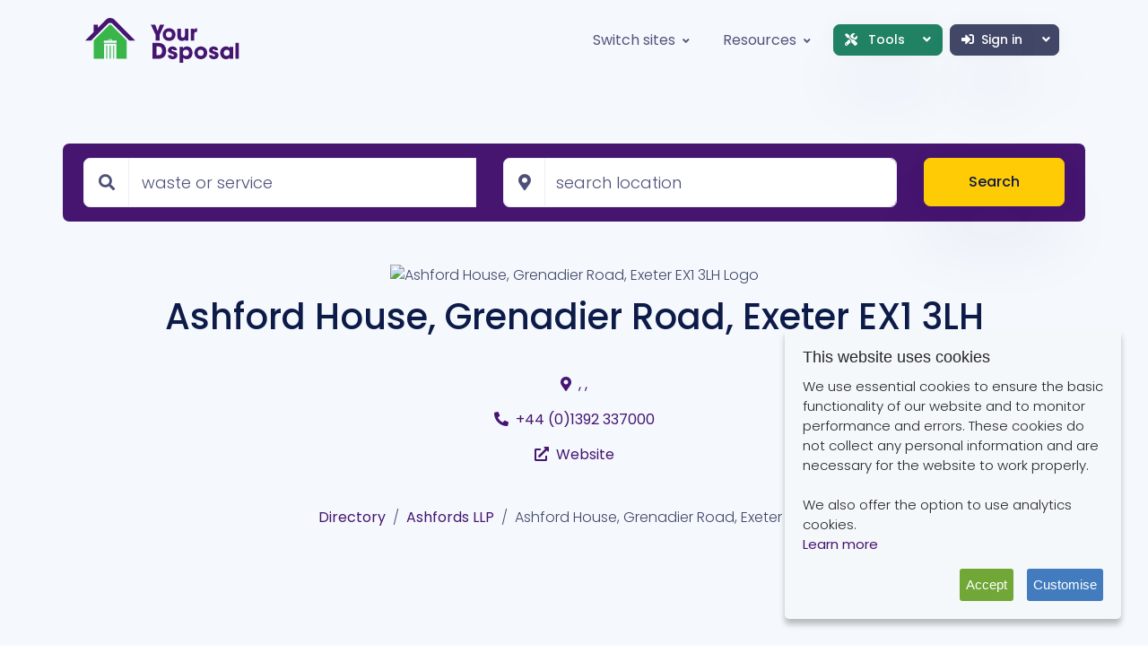

--- FILE ---
content_type: text/html; charset=utf-8
request_url: https://dsposal.uk/companies/ashfords-llp/ashford-house-grenadier-road-exeter-ex1-3lh/
body_size: 6580
content:


<!--

=========================================================
* Spaces - Bootstrap Directory Listing Template
=========================================================

* Product Page: https://themesberg.com/product/bootstrap-themes/spaces-bootstrap-directory-listing-template
* Copyright 2020 Themesberg EULA (https://www.themesberg.com/licensing)

* Coded by https://themesberg.com

=========================================================

* The above copyright notice and this permission notice shall be included in all copies or substantial portions of the Software.

-->
<!DOCTYPE html>
<html lang="en">

<head>
    <meta http-equiv="Content-Type" content="text/html; charset=utf-8" />
    <!-- Primary Meta Tags -->
    <title>Ashford House, Grenadier Road, Exeter EX1 3LH - Your Dsposal</title>
    <meta name="viewport" content="width=device-width, initial-scale=1, shrink-to-fit=no">
    <meta name="title" content="Ashford House, Grenadier Road, Exeter EX1 3LH">
    <meta name="description" content="Ashford House
Grenadier Road, Exeter">
    <meta name="keywords" />

    
    <link rel="canonical" href="https://dsposal.uk/companies/ashfords-llp/ashford-house-grenadier-road-exeter-ex1-3lh/"/>
    <meta name="twitter:card" content="summary"/>
    <meta name="twitter:site" content="@YourDsposal"/>
    <meta property="og:title" content="Ashford House, Grenadier Road, Exeter EX1 3LH profile on Your Dsposal"/>
    <meta property="og:description" content="Ashford House
Grenadier Road, Exeter"/>
    <meta property="og:type" content="website"/>
    <meta property="og:url" content="https://dsposal.uk/companies/ashfords-llp/ashford-house-grenadier-road-exeter-ex1-3lh/"/>
        <meta property="og:image" content="https://cdn.dsposal.uk/media/1436/647feac2-5093-4462-9b51-d003b74d5fcc.pdf"/>



    <!-- Favicon -->
    <link rel="apple-touch-icon" sizes="180x180" href="/favicons/your-dsposal/apple-touch-icon.png">
    <link rel="icon" type="image/png" sizes="32x32" href="/favicons/your-dsposal/favicon-32x32.png">
    <link rel="icon" type="image/png" sizes="16x16" href="/favicons/your-dsposal/favicon-16x16.png">
    <link rel="mask-icon" href="/favicons/your-dsposal/safari-pinned-tab.svg" color="#461570">
    <link rel="shortcut icon" href="/favicons/your-dsposal/favicon.ico">
    <meta name="msapplication-TileColor" content="#ffc40d">
    <meta name="msapplication-config" content="/favicons/your-dsposal/browserconfig.xml">
    <meta name="theme-color" content="#ffffff">

    <link rel='stylesheet' href='/assets-es6/dist/8823.css' />
<link rel='stylesheet' href='/assets-es6/dist/5668.css' />
<link rel='stylesheet' href='/assets-es6/dist/yourdsposal/style.css' />
<script src="/assets-es6/dist/yourdsposal/style.2a6c4831da0e99e71078.js" defer></script>



    
    <script async src="https://fundingchoicesmessages.google.com/i/pub-8550226522923880?ers=1"></script>
    <script>(function () {
            function signalGooglefcPresent() {
                if (!window.frames['googlefcPresent']) {
                    if (document.body) {
                        const iframe = document.createElement('iframe');
                        iframe.style = 'width: 0; height: 0; border: none; z-index: -1000; left: -1000px; top: -1000px;';
                        iframe.style.display = 'none';
                        iframe.name = 'googlefcPresent';
                        document.body.appendChild(iframe);
                    } else {
                        setTimeout(signalGooglefcPresent, 0);
                    }
                }
            }

            signalGooglefcPresent();
        })();</script>

    
    <script src="/assets-es6/dist/shared/chunks/754.d4dcbd65162ec0089444.js" defer></script>
<script src="/assets-es6/dist/shared/chunks/7599.b86f5a92145442cd2f03.js" defer></script>
<script src="/assets-es6/dist/shared/chunks/6737.664503420fa9bd667ecd.js" defer></script>
<script src="/assets-es6/dist/shared/chunks/1661.594542bac73ce3da7c0d.js" defer></script>
<script src="/assets-es6/dist/shared/chunks/6443.4a4ae4eef8d2f517287a.js" defer></script>
<script src="/assets-es6/dist/shared/chunks/8446.caeb31b583cdba7063ba.js" defer></script>
<script src="/assets-es6/dist/shared/chunks/5004.de6d3e8843e39c019ede.js" defer></script>
<script src="/assets-es6/dist/shared/chunks/1920.9297476e8aaf96bbfada.js" defer></script>
<script src="/assets-es6/dist/shared/chunks/4198.dd3614ece2cb59132209.js" defer></script>
<script src="/assets-es6/dist/shared/chunks/8041.b3dc8cf4ee058a601b42.js" defer></script>
<script src="/assets-es6/dist/shared/chunks/7742.11a7a2fe6e9b92b2cd58.js" defer></script>
<script src="/assets-es6/dist/shared/chunks/6198.accb95b6d87e695a2eb5.js" defer></script>
<script src="/assets-es6/dist/shared/chunks/160.a5896b4e47abbb1bf494.js" defer></script>
<script src="/assets-es6/dist/shared/chunks/4675.475ee064259df755c7ce.js" defer></script>
<script src="/assets-es6/dist/shared/chunks/4211.6277df9c484cab4a4266.js" defer></script>
<script src="/assets-es6/dist/shared/chunks/679.02c493f5d41248080df4.js" defer></script>
<script src="/assets-es6/dist/shared/chunks/6279.28227598f270c3d964ae.js" defer></script>
<script src="/assets-es6/dist/yourdsposal/profile.site.77135f20bea228e45150.js" defer></script>



    
</head>

<body>
    <header class="header-global">
        <nav id="navbar-main" class="navbar navbar-main navbar-theme-primary navbar-expand-lg headroom py-lg-3 px-lg-6 navbar-light navbar-transparent">
            <div class="container">
                <a class="navbar-brand" href="/your">
                    <img class="navbar-brand-light common" src="/assets-yourdsposal/img/yd-brand/yd-logo-light.svg" alt="Your Dsposal Logo light">
                    <img class="navbar-brand-dark common" src="/assets-yourdsposal/img/yd-brand/yd-logo-dark.svg" alt="Your Dsposal Logo dark">
                </a>
                <div class="navbar-collapse collapse justify-content-end" id="navbar_global">
                    <div class="navbar-collapse-header">
                        <div class="row">
                            <div class="col-6 collapse-brand">
                                <a href="/companies/ashfords-llp/ashford-house-grenadier-road-exeter-ex1-3lh/">
                                    <img src="/assets-yourdsposal/img/yd-brand/yd-logo-light.svg" alt="Your Dsposal Logo light">
                                </a>
                            </div>
                            <div class="col-6 collapse-close">
                                <a href="#navbar_global" role="button" class="fas fa-times" data-toggle="collapse"
                                   data-target="#navbar_global" aria-controls="navbar_global" aria-expanded="false"
                                   aria-label="Toggle navigation"></a>
                            </div>
                        </div>
                    </div>
                    <ul class="navbar-nav navbar-nav-hover justify-content-center align-items-lg-center">
                        <li class="nav-item dropdown">
                            <a href="#" class="nav-link dropdown-toggle" id="switchDropdown" data-toggle="dropdown" aria-expanded="false"><span class="nav-link-inner-text mr-1">Switch sites</span> <i class="fas fa-angle-down nav-link-arrow"></i></a>
                            <div class="dropdown-menu dropdown-menu-lg" aria-labelledby="switchDropdown">
                                <a href="/" class="dropdown-item nav-link text-sm justify-content-start">
                                    <img src="/assets-dsposal/img/dsposal/brand/d-logo-light.svg" alt="Dsposal Logo" class="language-flag mr-2">
                                    <span class="text-primary">Dsposal</span>
                                </a>
                                <a href="/your" class="dropdown-item nav-link text-sm justify-content-start">
                                    <img src="/assets-yourdsposal/img/yd-brand/yd-house-logo-light.svg" alt="Your Dsposal logo" class="language-flag mr-2">
                                    <span class="text-primary">Your Dsposal</span>
                                </a>
                            </div>
                        </li>
                        <li class="nav-item dropdown">
                            <a href="#" id="resourcesDropdown" class="nav-link dropdown-toggle" aria-expanded="false" data-toggle="dropdown">
                                <span class="nav-link-inner-text mr-1">Resources</span>
                                <i class="fas fa-angle-down nav-link-arrow"></i>
                            </a>
                            <div class="dropdown-menu dropdown-megamenu-sm p-3 p-lg-4" aria-labelledby="resourcesDropdown">
                                <div class="row">
                                    <div class="col-12">
                                        <ul class="list-style-none mb-4">
                                            <li class="mb-2 megamenu-item">
                                                <a class="megamenu-link" href="/your/faq">FAQ</a>
                                            </li>
                                            <li class="mb-2 megamenu-item">
                                                <a class="megamenu-link" href="/your/articles">Articles</a>
                                            </li>
                                            <li class="mb-2 megamenu-item">
                                                <a class="megamenu-link" href="/your/contact">Contact us</a>
                                            </li>
                                            <li class="mb-2 megamenu-item">
                                                <a class="megamenu-link" href="/your/articles/open3r">Open Data</a>
                                            </li>
                                        </ul>
                                    </div>
                                </div>
                            </div>
                        </li>
                        <li class="nav-item dropdown d-lg-none">
                            <a href="#" class="nav-link dropdown-toggle" id="toolsDropdown" data-toggle="dropdown" aria-expanded="false"><span class="nav-link-inner-text mr-1"><span class="fas fa-tools mr-2"></span>Tools</span><i class="fas fa-angle-down nav-link-arrow"></i></a>
                            <div class="dropdown-menu dropdown-menu-lg" aria-labelledby="toolsDropdown">
                                <a href="/dashboard" class="dropdown-item nav-link text-sm">
                                    Dashboard
                                </a>
                                <a href="/paperwork" class="dropdown-item nav-link text-sm">
                                    Paperwork
                                </a>
                                <a href="/your/directory" class="dropdown-item nav-link text-sm">
                                    Directory
                                </a>
                                <a href="/your/waste-thesaurus" class="dropdown-item nav-link text-sm">
                                    Waste Thesaurus
                                </a>
                            </div>
                        </li>
                        <li>
                            <div class="btn-group m-1 d-none d-lg-block">
                                <button type="button" class="btn btn-success btn-sm dropdown-toggle"
                                        data-toggle="dropdown" aria-haspopup="true" aria-expanded="false">
                                    <i class="fas fa-tools mr-2"></i> Tools <i class="fas fa-angle-down dropdown-arrow ml-3"></i>
                                    <span class="sr-only">Toggle Dropdown</span>
                                </button>
                                <div class="dropdown-menu">
                                    <a class="dropdown-item" href="/dashboard">Dashboard</a>
                                    <div class="dropdown-divider"></div>
                                    <a class="dropdown-item" href="/paperwork">Paperwork</a>
                                    <a class="dropdown-item" href="/your/directory">Directory</a>
                                    <a class="dropdown-item" href="/your/waste-thesaurus">Waste Thesaurus</a>
                                </div>
                            </div>
                        </li>
                            <li>
                                <div class="btn-group m-1">
                                    <a href="/login?url=/companies/ashfords-llp/ashford-house-grenadier-road-exeter-ex1-3lh/" class="btn btn-gray btn-sm"><i class="fas fa-sign-in-alt mr-2"></i>Sign in</a>
                                    <button type="button" class="btn btn-gray btn-sm dropdown-toggle dropdown-toggle-split"
                                            data-toggle="dropdown" aria-haspopup="true" aria-expanded="false">
                                        <i class="fas fa-angle-down dropdown-arrow"></i>
                                        <span class="sr-only">Toggle Dropdown</span>
                                    </button>
                                    <div class="dropdown-menu">
                                        <a class="dropdown-item justify-content-start" href="/register?url=/companies/ashfords-llp/ashford-house-grenadier-road-exeter-ex1-3lh/"><i class="fas fa-unlock-alt mr-2"></i>Join</a>
                                    </div>
                                </div>
                            </li>
                    </ul>
                </div>
                <div class="d-flex d-lg-none align-items-center">
                    <button class="navbar-toggler" type="button" data-toggle="collapse" data-target="#navbar_global"
                            aria-controls="navbar_global" aria-expanded="false" aria-label="Toggle navigation">
                        <span class="navbar-toggler-icon"></span>
                    </button>
                </div>
            </div>
        </nav>
    </header>

    



<main>
    <!-- Hero -->
    <div class="section section-header bg-soft pb-3">
        <div class="container z-2">
            <div class="row bg-primary rounded mb-2 mb-md-4">
                <div class="col-12">
                    <form autocomplete="off" class="row py-3 px-2"
                          data-suggestions="/umbraco/Surface/YourDsposalDirectorySurface/GetDirectorySuggestions"
                          action="/your/directory/search"
                          data-location="/umbraco/Surface/YourDsposalDirectorySurface/ValidateLocation"
                          id="directory-form">

                        <div class="col-12 col-lg-5">
                            <div class="form-group form-group-lg mb-lg-0">
                                <div class="input-group">
                                    <div class="input-group-prepend">
                                        <span class="input-group-text">
                                            <i class="fas fa-search"></i>
                                        </span>
                                    </div>
                                    <input class="form-control" placeholder="waste or service" type="text"
                                           name="keyword" id="keyword">
                                </div>
                            </div>

                        </div>
                        <div class="col-12 col-lg-5">
                            <div class="form-group form-group-lg mb-lg-0">
                                <div class="input-group">
                                    <div class="input-group-prepend">
                                        <span class="input-group-text">
                                            <span class="fas fa-map-marker-alt"></span>
                                        </span>
                                    </div>
                                    <input id="location" name="location" type="text" class="form-control"
                                           placeholder="search location" required>
                                </div>
                            </div>
                        </div>
                        <input type="hidden" id="lat"/>
                        <input type="hidden" id="lng"/>
                        <div class="col-12 col-lg-2">
                            <button class="btn btn-lg btn-secondary btn-block animate-up-2 ld-ext-right" type="submit">
                                Search
                                <div class="ld ld-ring ld-cycle"></div>
                            </button>
                        </div>
                    </form>
                </div>
            </div>
            <div class="row justify-content-center pt-3">
                <div class="col-12 text-center">

                        <img src="https://cdn.dsposal.uk/media/1436/647feac2-5093-4462-9b51-d003b74d5fcc.pdf" height="150" width="auto"
                             style="width: auto;" class="rounded-circle my-2" alt="Ashford House, Grenadier Road, Exeter EX1 3LH Logo">

                    <h1 class="mb-4">Ashford House, Grenadier Road, Exeter EX1 3LH</h1>



                        <div class="lh-120 my-1 pt-3">
                            <a href="https://www.google.com/maps/search/?api=1&query=%2c+%2c+"
                               target="_blank">
                                <i class="fas fa-map-marker-alt mr-1 pr-1"></i>, , 
                            </a>
                        </div>
                                            <div class="h6 font-weight-light lh-120 mt-1 pt-3">
                            <a href="tel:+44 (0)1392 337000">
                                <i class="fas fa-phone-alt mr-2"></i>+44 (0)1392 337000
                            </a>
                        </div>
                                            <div class="h6 font-weight-light lh-120 mt-1 pt-2">
                            <a href="https://www.ashfords.co.uk?utm_source=dsposal.uk"><i
                                    class="fas fa-external-link-alt mr-2"></i>Website</a>
                        </div>

                    <div class="mt-5">
                        <nav aria-label="breadcrumb">
                            <ol class="breadcrumb breadcrumb-transparent justify-content-center mb-4">
                                <li class="breadcrumb-item">
                                    <a href="/your/directory">Directory</a>
                                </li>
                                <li class="breadcrumb-item">
                                    <a href="/companies/ashfords-llp/">Ashfords LLP</a>
                                </li>
                                <li class="breadcrumb-item text-gray active" aria-current="page">Ashford House, Grenadier Road, Exeter EX1 3LH</li>
                            </ol>
                        </nav>
                    </div>
                </div>
                <div class="col-12">
                    <div class="w-100">
                        <script async
                                src="https://pagead2.googlesyndication.com/pagead/js/adsbygoogle.js?client=ca-pub-8550226522923880"
                                crossorigin="anonymous"></script>
                        <!-- Horizontal Banner -->
                        <ins class="adsbygoogle"
                             style="display:block"
                             data-ad-client="ca-pub-8550226522923880"
                             data-ad-slot="1720869336"
                             data-ad-format="auto"
                             data-full-width-responsive="true"></ins>
                        <script>
                            (adsbygoogle = window.adsbygoogle || []).push({});
                        </script>
                    </div>
                </div>
            </div>
        </div>
    </div>
    <div class="section section-lg pt-5">
        <div class="container">
            <div class="row">
                <div class="col-12">
                    <!-- Tab -->
                    <nav>
                        <div class="nav nav-tabs flex-column flex-md-row border-light mb-3" id="nav-tab"
                             role="tablist">
                            <a class="nav-item nav-link active" id="nav-about-tab" data-toggle="tab" href="#nav-about"
                               role="tab" aria-controls="nav-about" aria-selected="true">
                                <span class="far fa-address-card mr-2"></span>About
                            </a>
                            <a class="nav-item nav-link" id="nav-compliance-tab" data-toggle="tab"
                               href="#nav-compliance"
                               data-url="/umbraco/Surface/YourDsposalDirectorySurface/GetDocsBySiteId/4469"
                               role="tab" aria-controls="nav-compliance" aria-selected="false">
                                <span class="fas fa-shield-alt mr-2"></span>Compliance
                            </a>
                            
                            
                            
                            
                        </div>
                    </nav>
                    <!-- About Tab -->
                    <div class="tab-content mt-5 mb-3" id="nav-tabContent">
                        <div class="tab-pane fade show active" id="nav-about" role="tabpanel"
                             aria-labelledby="nav-about-tab">
                            <div class="row mb-sm-2 mb-5">
                                <div class="col-12">
                                    <div class="d-flex justify-content-center justify-content-sm-end">
                                        <div class="btn-group btn-group-lg" role="group" aria-label="Profile Links">
                                                <a href="tel:+44 (0)1392 337000" class="btn btn-light btn-lg"><i
                                                        class="fas fa-phone-alt mr-2"></i>Call us</a>
                                                                                            <a href="https://www.ashfords.co.uk?utm_source=dsposal.uk"
                                                   class="btn btn-light btn-lg" target="_blank"><i
                                                        class="fas fa-external-link-alt mr-2"></i>Website</a>
                                                                                            <a href="https://www.google.com/maps/dir/?api=1&destination=%2c+%2c+"
                                                   class="btn btn-light btn-lg" target="_blank"><i
                                                        class="fas fa-route mr-2"></i>Directions</a>
                                        </div>
                                    </div>
                                </div>
                            </div>
                                <div class="row mb-5">
                                    <div class="col">
                                        <h2>Business Overview</h2>
                                    </div>
                                    <div class="col-12">
                                        Ashford House
Grenadier Road, Exeter
                                    </div>
                                </div>



                        </div>
                        <!-- End of About Tab -->
                        <!-- Video Tab -->
                        <div class="tab-pane fade" id="nav-compliance" role="tabpanel"
                             aria-labelledby="nav-compliance-tab">
                            <div class="row">
                                <div class="col-12 mb-5">
                                    <h3>Site Licences</h3>
                                </div>
                                <div class="col-lg-12 mb-3">
                                    <div class="table-responsive w-100">
                                        <table class="table w-100" id="documents-table">
                                            <thead>
                                            <tr>
                                                <th scope="col">Ref #</th>
                                                <th scope="col">Type</th>
                                                <th scope="col">Issued</th>
                                                <th scope="col">Expires</th>
                                                <th scope="col">Status</th>
                                                <th scope="col">File</th>
                                            </tr>
                                            </thead>
                                            <tbody>
                                            </tbody>
                                        </table>
                                    </div>
                                </div>
                            </div>
                        </div>
                        <!-- End of Video Tab -->

                        
                        
                        
                        
                        
                        
                        
                        
                        
                        
                        
                        
                        
                        
                        
                        
                        
                        
                        
                        
                        
                        
                        
                        
                        
                        
                        
                        
                        
                        
                        
                        
                        
                    </div>
                    <!-- End of tab -->
                </div>
            </div>
        </div>
    </div>
    <div class="d-none">
        <div class="card border-light mb-4 animate-up-5" id="gmap-template">
            <div class="row no-gutters align-items-center">
                    <div class="col-12 col-md-4 col-lg-3">
                        <img src="https://cdn.dsposal.uk/media/1436/647feac2-5093-4462-9b51-d003b74d5fcc.pdf" alt="logo"
                             class="card-img p-2 rounded-xl d-none d-md-block">
                    </div>
                <div class="col-12 col-md-8 col-lg-9">
                    <div class="card-body">
                        <h4 class="h4">Ashford House, Grenadier Road, Exeter EX1 3LH</h4>
                        <ul class="list-group mb-3">
                                <li class="list-group-item p-0">
                                    <span class="fas fa-map-marker-alt mr-2"></span>, , 
                                </li>

                                <li class="list-group-item p-0">
                                    <span class="fas fa-phone-alt mr-2"></span><a
                                        href="tel:+44 (0)1392 337000">+44 (0)1392 337000</a>
                                </li>

                                <li class="list-group-item p-0">
                                    <span class="fas fa-external-link-alt mr-2"></span><a
                                        href="https://www.ashfords.co.uk?utm_source=dsposal.uk">Website</a>
                                </li>
                        </ul>
                    </div>
                </div>
            </div>
        </div>
    </div>
    <!-- End of section -->
</main>
<div class="modal fade" id="chat-modal" tabindex="-1" role="dialog" aria-labelledby="chat-modal" aria-hidden="true">
    <div class="modal-dialog modal-info modal-dialog-centered" role="document">
        <div class="modal-content bg-gray-dark">
            <div class="modal-header">
                <p class="modal-title" id="modal-title-notification">You're being connected</p>
                <button type="button" class="close" data-dismiss="modal" aria-label="Close">
                    <span aria-hidden="true">×</span>
                </button>
            </div>
            <div class="modal-body">
                <div class="py-3 text-center">
                    <span class="modal-icon display-1-lg">
                        <i class="fas fa-comment-dots"></i>
                    </span>
                    <p class="font-weight-bold lead">You are now being connected to Dsposal's licensed waste collection
                        partner - Acumen Waste Services.</p>
                </div>
            </div>
            <div class="modal-footer">
                <a href="https://tawk.to/chat/5dbc1b36e4c2fa4b6bd981b8/default" target="_blank"
                   class="btn btn-secondary">Go to chat</a>
            </div>
        </div>
    </div>
</div>




    <footer class="footer pb-5 bg-primary text-white pt-5">
        <div class="container">
            <div class="row mt-6">
                <div class="col-xl-3 mb-3 mb-xl-0">
                    <a href="/your" title="Your Dsposal Home"><img src="/assets-yourdsposal/img/yd-brand/yd-logo-dark.png" class="mb-3" alt="Your Dsposal logo"></a>
                    <p>Find the right place for your waste</p>
                </div>
                <div class="col-6 col-xl-2 mb-5 mb-xl-0">
                    <span class="h5">Your Dsposal</span>
                    <ul class="footer-links mt-2">
                        <li><a href="/your/about">About Us</a></li>
                        <li><a href="/your/faq">FAQ</a></li>
                        <li></li>
                        <li><a href="/your/contact">Contact Us</a></li>
                    </ul>
                </div>
                <div class="col-6 col-xl-2 mb-5 mb-xl-0">
                    <span class="h5">Compliance</span>
                    <ul class="footer-links mt-2">
                        <li><a href="/browse/ewc">EWC Codes</a></li>
                        <li><a href="/browse/hazard-property-codes">HP Codes</a></li>
                        <li><a href="/browse/recovery-and-disposal-codes">RD Codes</a></li>
                    </ul>
                </div>
                <div class="col-6 col-xl-2 mb-5 mb-xl-0">
                    <span class="h5">Search</span>
                    <ul class="footer-links mt-2">
                        <li><a href="/your/directory">Waste Companies</a></li>
                        <li><a href="/your/waste-thesaurus">Waste Codes</a></li>
                    </ul>
                </div>
                <div class="col-6 col-xl-2 mb-5 mb-xl-0">
                    <span class="h5">Legal</span>
                    <ul class="footer-links mt-2">
                        <li><a href="/your/privacy-policy">Privacy Policy</a></li>
                        <li><a href="/your/terms-of-use">Terms of Use</a></li>
                        <li><a href="/your/cookie-policy">Cookie Policy</a></li>
                    </ul>
                </div>
            </div>
            <hr class="my-3 my-lg-5">
            <div class="row">
                <div class="col mb-md-0">
                    <a href="/" target="_blank" class="d-flex justify-content-center">
                        <img src="/assets-yourdsposal/img/yd-brand/poweredbydspwht.png" height="50" class="mb-3" alt="powered by dsposal ltd logo">
                    </a>
                    <div class="d-flex text-center justify-content-center align-items-center" role="contentinfo">
                        <p class="font-weight-normal font-small mb-0">
                            Copyright © Your Dsposal Limited
                            <span class="current-year">2020 - 2025</span>. All rights reserved.
                        </p>
                    </div>
                </div>
            </div>
        </div>
    </footer>

    

    <script src="https://maps.googleapis.com/maps/api/js?key=AIzaSyB3KG4FJ6hJmmme9M3IJuqL9Q8R8mdS4Qk&libraries=places&v=weekly"
            defer></script>



    <script type="application/json" data-has="False"
            id="opening-times">[]</script>

    <script type="application/ld+json">
        {"@context":"http://schema.org","name":"Ashford House, Grenadier Road, Exeter EX1 3LH","telephone":"+44 (0)1392 337000","logo":"https://cdn.dsposal.uk/media/1436/647feac2-5093-4462-9b51-d003b74d5fcc.pdf","url":"https://dsposal.uk/companies/ashfords-llp/ashford-house-grenadier-road-exeter-ex1-3lh/","sameAs":"http://www.ashfords.co.uk","@id":"https://dsposal.uk/companies/ashfords-llp/ashford-house-grenadier-road-exeter-ex1-3lh/","address":{"@type":"PostalAddress","streetAddress":""},"@type":["ListItem","LocalBusiness"],"position":3}
    
    </script>

    <script type="application/ld+json">
        {"@context":"https://schema.org","@type":"BreadcrumbList","name":"Directory Breadcrumb","itemListElement":[{"@type":"ListItem","position":1,"name":"Directory","item":"https://dsposal.uk/your/directory"},{"@type":"ListItem","position":2,"name":"Ashfords LLP","item":"https://dsposal.uk/companies/ashfords-llp/"},{"@context":"http://schema.org","name":"Ashford House, Grenadier Road, Exeter EX1 3LH","telephone":"+44 (0)1392 337000","logo":"https://cdn.dsposal.uk/media/1436/647feac2-5093-4462-9b51-d003b74d5fcc.pdf","url":"https://dsposal.uk/companies/ashfords-llp/ashford-house-grenadier-road-exeter-ex1-3lh/","sameAs":"http://www.ashfords.co.uk","@id":"https://dsposal.uk/companies/ashfords-llp/ashford-house-grenadier-road-exeter-ex1-3lh/","address":{"@type":"PostalAddress","streetAddress":""},"@type":["ListItem","LocalBusiness"],"position":3}]}
    
    </script>


<script type="text/javascript">
    window.sentryOnLoad = function() {
        Sentry.init({
            tracesSampleRate: 0.1,
            release: '25.10.1.2',
            environment: 'production'
        });
    };
</script>
<script async src="https://js.sentry-cdn.com/5f78709d4b219fa357cfc484461dd932.min.js" crossorigin="anonymous"></script><!-- Consent Mode GA4 -->
<script>
    window.dataLayer = window.dataLayer || [];

    function gtag() {
        dataLayer.push(arguments);
    }

    gtag('consent', 'default', {
        'ad_storage': 'denied',
        'analytics_storage': 'denied',
        'ad_user_data': 'denied',
        'ad_personalization': 'denied',
    });
</script>

<!-- Global site tag (gtag.js) - Google Analytics -->
<script async src="https://www.googletagmanager.com/gtag/js?id=G-S3YFW76ZX6"></script>

<!-- GA4 -->
<script>
    window.dataLayer = window.dataLayer || [];
    function gtag() { dataLayer.push(arguments); }
    gtag('js', new Date());

    gtag('config', 'G-S3YFW76ZX6');
</script><!-- Microsoft Clarity Heatmaps -->
<script type="text/javascript">
    (function (c, l, a, r, i, t, y) {
        c[a] = c[a] || function () {
            (c[a].q = c[a].q || []).push(arguments)
        };
        t = l.createElement(r);
        t.async = 1;
        t.src = "https://www.clarity.ms/tag/" + i;
        y = l.getElementsByTagName(r)[0];
        y.parentNode.insertBefore(t, y);
    })(window, document, "clarity", "script", "57r0u6g3iu");
</script><script defer src="https://static.cloudflareinsights.com/beacon.min.js/vcd15cbe7772f49c399c6a5babf22c1241717689176015" integrity="sha512-ZpsOmlRQV6y907TI0dKBHq9Md29nnaEIPlkf84rnaERnq6zvWvPUqr2ft8M1aS28oN72PdrCzSjY4U6VaAw1EQ==" data-cf-beacon='{"version":"2024.11.0","token":"91bb7a18089e45c3ae1ca18eb514308b","r":1,"server_timing":{"name":{"cfCacheStatus":true,"cfEdge":true,"cfExtPri":true,"cfL4":true,"cfOrigin":true,"cfSpeedBrain":true},"location_startswith":null}}' crossorigin="anonymous"></script>
</body>
</html>

--- FILE ---
content_type: text/html; charset=utf-8
request_url: https://www.google.com/recaptcha/api2/aframe
body_size: 252
content:
<!DOCTYPE HTML><html><head><meta http-equiv="content-type" content="text/html; charset=UTF-8"></head><body><script nonce="I6HANbw2NZHpDRZrzXXsZA">/** Anti-fraud and anti-abuse applications only. See google.com/recaptcha */ try{var clients={'sodar':'https://pagead2.googlesyndication.com/pagead/sodar?'};window.addEventListener("message",function(a){try{if(a.source===window.parent){var b=JSON.parse(a.data);var c=clients[b['id']];if(c){var d=document.createElement('img');d.src=c+b['params']+'&rc='+(localStorage.getItem("rc::a")?sessionStorage.getItem("rc::b"):"");window.document.body.appendChild(d);sessionStorage.setItem("rc::e",parseInt(sessionStorage.getItem("rc::e")||0)+1);localStorage.setItem("rc::h",'1766493347072');}}}catch(b){}});window.parent.postMessage("_grecaptcha_ready", "*");}catch(b){}</script></body></html>

--- FILE ---
content_type: text/css
request_url: https://dsposal.uk/assets-es6/dist/yourdsposal/style.css
body_size: 131634
content:
@import url(https://fonts.googleapis.com/css2?family=Poppins:ital,wght@0,300;0,400;0,500;0,600;0,700;1,400;1,500;1,600&display=swap);
.form-group > .twitter-typeahead {
    flex: 1 1 0;
    width: 100%;
}
.input-group > .twitter-typeahead {
    flex: 1 1 0;
    width: auto;
}

    .input-group > .twitter-typeahead > .form-control {
        border-top-left-radius: 0;
        border-bottom-left-radius: 0;
    }

    .input-group > .twitter-typeahead > .input-group-prepend > .input-group-text {
        border-top-right-radius: 0;
        border-bottom-right-radius: 0;
    }

span.twitter-typeahead .tt-menu {
    cursor: pointer;
    position: absolute;
    top: 100%;
    left: 0;
    z-index: 9999;
    display: none;
    width: 100%;
    min-width: 160px;
    overflow-y: auto;
    max-height: 250px;
    /*border-color: #B7C3D2;*/
    background-color: #ffffff;
    border-radius: 0.45rem;
    list-style: none;
    border: 0.0625rem solid #B7C3D2;
}

span.twitter-typeahead .tt-suggestion {
    display: block;
    width: 100%;
    padding: 0.6rem 0.75rem;
    height: auto;
    min-height: calc(1.5em + 1.2625rem);
    /*overflow-x: hidden;
        white-space: nowrap;
        text-overflow: ellipsis;*/
}

    span.twitter-typeahead .tt-suggestion:not(:last-child) {
        border-bottom: 0.0625rem solid #B7C3D2;
    }

    span.twitter-typeahead .tt-suggestion > .highlight {
        font-weight: 600 !important;
    }

    span.twitter-typeahead .tt-suggestion:hover, span.twitter-typeahead .tt-suggestion:focus {
        color: white;
        background-color: #461570;
    }

    span.twitter-typeahead .active.tt-suggestion, span.twitter-typeahead .tt-suggestion.tt-cursor, span.twitter-typeahead .active.tt-suggestion:focus, span.twitter-typeahead .tt-suggestion.tt-cursor:focus, span.twitter-typeahead .active.tt-suggestion:hover, span.twitter-typeahead .tt-suggestion.tt-cursor:hover {
        color: white;
        background-color: #461570;
    }

/*!
 * Bootstrap v4.6.2 (https://getbootstrap.com/)
 * Copyright 2011-2022 The Bootstrap Authors
 * Copyright 2011-2022 Twitter, Inc.
 * Licensed under MIT (https://github.com/twbs/bootstrap/blob/main/LICENSE)
 */:root{--blue: #0056B3;--indigo: #6610f2;--purple: #6f42c1;--pink: #e83e8c;--red: #be2837;--orange: #fd7e14;--yellow: #F0B400;--green: #208163;--teal: #0056B3;--cyan: #17a2b8;--white: #ffffff;--gray: #93a5be;--gray-dark: #4E5079;--primary: #461570;--secondary: #ffcb05;--success: #208163;--info: #0056B3;--warning: #F0B400;--danger: #be2837;--light: #edf0f7;--dark: #0d1b48;--tertiary: #26408B;--lighten: #ffffff;--white: #ffffff;--gray: #424767;--neutral: #ffffff;--soft: #f5f9fe;--black: #0d1b48;--purple: #6f42c1;--soft-green: #ebf9ee;--gray-100: #ffffff;--gray-200: #fafbfe;--gray-300: #f5f9fe;--gray-400: #edf0f7;--gray-500: #B7C3D2;--gray-600: #93a5be;--gray-700: #52547a;--gray-800: #4E5079;--facebook: #3b5999;--twitter: #1da1f2;--google: #DB4337;--instagram: #e4405f;--pinterest: #bd081c;--youtube: #cd201f;--slack: #3aaf85;--dribbble: #ea4c89;--dropbox: #1E90FF;--twitch: #4B367C;--paypal: #ecb32c;--behance: #0057ff;--reddit: #E84422;--github: #222222;--breakpoint-xs: 0;--breakpoint-sm: 576px;--breakpoint-md: 768px;--breakpoint-lg: 992px;--breakpoint-xl: 1200px;--font-family-sans-serif: -apple-system, BlinkMacSystemFont, "Segoe UI", Roboto, "Helvetica Neue", Arial, "Noto Sans", "Liberation Sans", sans-serif, "Apple Color Emoji", "Segoe UI Emoji", "Segoe UI Symbol", "Noto Color Emoji";--font-family-monospace: SFMono-Regular, Menlo, Monaco, Consolas, "Liberation Mono", "Courier New", monospace}*,*::before,*::after{box-sizing:border-box}html{font-family:sans-serif;line-height:1.15;-webkit-text-size-adjust:100%;-webkit-tap-highlight-color:rgba(13,27,72,0)}article,aside,figcaption,figure,footer,header,hgroup,main,nav,section{display:block}body{margin:0;font-family:"Poppins",sans-serif;font-size:1rem;font-weight:300;line-height:1.5;color:#424767;text-align:left;background-color:#fff}[tabindex="-1"]:focus:not(:focus-visible){outline:0 !important}hr{box-sizing:content-box;height:0;overflow:visible}h1,h2,h3,h4,h5,h6{margin-top:0;margin-bottom:.75rem}p{margin-top:0;margin-bottom:1rem}abbr[title],abbr[data-original-title]{text-decoration:underline;text-decoration:underline dotted;cursor:help;border-bottom:0;text-decoration-skip-ink:none}address{margin-bottom:1rem;font-style:normal;line-height:inherit}ol,ul,dl{margin-top:0;margin-bottom:1rem}ol ol,ul ul,ol ul,ul ol{margin-bottom:0}dt{font-weight:500}dd{margin-bottom:.5rem;margin-left:0}blockquote{margin:0 0 1rem}b,strong{font-weight:600}small{font-size:80%}sub,sup{position:relative;font-size:75%;line-height:0;vertical-align:baseline}sub{bottom:-0.25em}sup{top:-0.5em}a{color:#461570;text-decoration:none;background-color:rgba(0,0,0,0)}a:hover{color:#2b0d45;text-decoration:none}a:not([href]):not([class]){color:inherit;text-decoration:none}a:not([href]):not([class]):hover{color:inherit;text-decoration:none}pre,code,kbd,samp{font-family:SFMono-Regular,Menlo,Monaco,Consolas,"Liberation Mono","Courier New",monospace;font-size:1em}pre{margin-top:0;margin-bottom:1rem;overflow:auto;-ms-overflow-style:scrollbar}figure{margin:0 0 1rem}img{vertical-align:middle;border-style:none}svg{overflow:hidden;vertical-align:middle}table{border-collapse:collapse}caption{padding-top:1rem;padding-bottom:1rem;color:#52547a;text-align:left;caption-side:bottom}th{text-align:inherit;text-align:-webkit-match-parent}label{display:inline-block;margin-bottom:.5rem}button{border-radius:0}button:focus:not(:focus-visible){outline:0}input,button,select,optgroup,textarea{margin:0;font-family:inherit;font-size:inherit;line-height:inherit}button,input{overflow:visible}button,select{text-transform:none}[role=button]{cursor:pointer}select{word-wrap:normal}button,[type=button],[type=reset],[type=submit]{-webkit-appearance:button}button:not(:disabled),[type=button]:not(:disabled),[type=reset]:not(:disabled),[type=submit]:not(:disabled){cursor:pointer}button::-moz-focus-inner,[type=button]::-moz-focus-inner,[type=reset]::-moz-focus-inner,[type=submit]::-moz-focus-inner{padding:0;border-style:none}input[type=radio],input[type=checkbox]{box-sizing:border-box;padding:0}textarea{overflow:auto;resize:vertical}fieldset{min-width:0;padding:0;margin:0;border:0}legend{display:block;width:100%;max-width:100%;padding:0;margin-bottom:.5rem;font-size:1.5rem;line-height:inherit;color:inherit;white-space:normal}@media(max-width: 1200px){legend{font-size:calc(1.275rem + 0.3vw)}}progress{vertical-align:baseline}[type=number]::-webkit-inner-spin-button,[type=number]::-webkit-outer-spin-button{height:auto}[type=search]{outline-offset:-2px;-webkit-appearance:none}[type=search]::-webkit-search-decoration{-webkit-appearance:none}::-webkit-file-upload-button{font:inherit;-webkit-appearance:button}output{display:inline-block}summary{display:list-item;cursor:pointer}template{display:none}[hidden]{display:none !important}h1,h2,h3,h4,h5,h6,.h1,.h2,.h3,.h4,.h5,.h6{margin-bottom:.75rem;font-family:inherit;font-weight:500;line-height:1.3;color:#0d1b48}h1,.h1{font-size:2.5rem}@media(max-width: 1200px){h1,.h1{font-size:calc(1.375rem + 1.5vw)}}h2,.h2{font-size:2rem}@media(max-width: 1200px){h2,.h2{font-size:calc(1.325rem + 0.9vw)}}h3,.h3{font-size:1.75rem}@media(max-width: 1200px){h3,.h3{font-size:calc(1.3rem + 0.6vw)}}h4,.h4{font-size:1.5rem}@media(max-width: 1200px){h4,.h4{font-size:calc(1.275rem + 0.3vw)}}h5,.h5{font-size:1.25rem}h6,.h6{font-size:1rem}.lead{font-size:1.25rem;font-weight:300}.display-1{font-size:5rem;font-weight:500;line-height:1.3}@media(max-width: 1200px){.display-1{font-size:calc(1.625rem + 4.5vw)}}.display-2{font-size:3rem;font-weight:500;line-height:1.3}@media(max-width: 1200px){.display-2{font-size:calc(1.425rem + 2.1vw)}}.display-3{font-size:2.5rem;font-weight:500;line-height:1.3}@media(max-width: 1200px){.display-3{font-size:calc(1.375rem + 1.5vw)}}.display-4{font-size:1.875rem;font-weight:500;line-height:1.3}@media(max-width: 1200px){.display-4{font-size:calc(1.3125rem + 0.75vw)}}hr{margin-top:1.5rem;margin-bottom:1.5rem;border:0;border-top:.0625rem solid rgba(13,27,72,.05)}small,.small{font-size:80%;font-weight:400}mark,.mark{padding:.2em;background-color:#fcf8e3}.list-unstyled{padding-left:0;list-style:none}.list-inline{padding-left:0;list-style:none}.list-inline-item{display:inline-block}.list-inline-item:not(:last-child){margin-right:.5rem}.initialism{font-size:90%;text-transform:uppercase}.blockquote{margin-bottom:1rem;font-size:1.25rem}.blockquote-footer{display:block;font-size:80%;color:#93a5be}.blockquote-footer::before{content:"— "}.img-fluid{max-width:100%;height:auto}.img-thumbnail{padding:.25rem;background-color:#fff;border:.0625rem solid #f5f9fe;border-radius:.45rem;box-shadow:0 1px 2px rgba(13,27,72,.075);max-width:100%;height:auto}.figure{display:inline-block}.figure-img{margin-bottom:.5rem;line-height:1}.figure-caption{font-size:90%;color:#93a5be}code{font-size:87.5%;color:#e83e8c;word-wrap:break-word}a>code{color:inherit}kbd{padding:.2rem .4rem;font-size:87.5%;color:#fff;background-color:#424767;border-radius:.1rem;box-shadow:inset 0 -0.1rem 0 rgba(13,27,72,.25)}kbd kbd{padding:0;font-size:100%;font-weight:500;box-shadow:none}pre{display:block;font-size:87.5%;color:#424767}pre code{font-size:inherit;color:inherit;word-break:normal}.pre-scrollable{max-height:340px;overflow-y:scroll}.container,.container-fluid,.container-xl,.container-lg,.container-md,.container-sm{width:100%;padding-right:15px;padding-left:15px;margin-right:auto;margin-left:auto}@media(min-width: 576px){.container-sm,.container{max-width:540px}}@media(min-width: 768px){.container-md,.container-sm,.container{max-width:720px}}@media(min-width: 992px){.container-lg,.container-md,.container-sm,.container{max-width:960px}}@media(min-width: 1200px){.container-xl,.container-lg,.container-md,.container-sm,.container{max-width:1140px}}.row{display:flex;flex-wrap:wrap;margin-right:-15px;margin-left:-15px}.no-gutters{margin-right:0;margin-left:0}.no-gutters>.col,.no-gutters>[class*=col-]{padding-right:0;padding-left:0}.col-xl,.col-xl-auto,.col-xl-12,.col-xl-11,.col-xl-10,.col-xl-9,.col-xl-8,.col-xl-7,.col-xl-6,.col-xl-5,.col-xl-4,.col-xl-3,.col-xl-2,.col-xl-1,.col-lg,.col-lg-auto,.col-lg-12,.col-lg-11,.col-lg-10,.col-lg-9,.col-lg-8,.col-lg-7,.col-lg-6,.col-lg-5,.col-lg-4,.col-lg-3,.col-lg-2,.col-lg-1,.col-md,.col-md-auto,.col-md-12,.col-md-11,.col-md-10,.col-md-9,.col-md-8,.col-md-7,.col-md-6,.col-md-5,.col-md-4,.col-md-3,.col-md-2,.col-md-1,.col-sm,.col-sm-auto,.col-sm-12,.col-sm-11,.col-sm-10,.col-sm-9,.col-sm-8,.col-sm-7,.col-sm-6,.col-sm-5,.col-sm-4,.col-sm-3,.col-sm-2,.col-sm-1,.col,.col-auto,.col-12,.col-11,.col-10,.col-9,.col-8,.col-7,.col-6,.col-5,.col-4,.col-3,.col-2,.col-1{position:relative;width:100%;padding-right:15px;padding-left:15px}.col{flex-basis:0;flex-grow:1;max-width:100%}.row-cols-1>*{flex:0 0 100%;max-width:100%}.row-cols-2>*{flex:0 0 50%;max-width:50%}.row-cols-3>*{flex:0 0 33.3333333333%;max-width:33.3333333333%}.row-cols-4>*{flex:0 0 25%;max-width:25%}.row-cols-5>*{flex:0 0 20%;max-width:20%}.row-cols-6>*{flex:0 0 16.6666666667%;max-width:16.6666666667%}.col-auto{flex:0 0 auto;width:auto;max-width:100%}.col-1{flex:0 0 8.33333333%;max-width:8.33333333%}.col-2{flex:0 0 16.66666667%;max-width:16.66666667%}.col-3{flex:0 0 25%;max-width:25%}.col-4{flex:0 0 33.33333333%;max-width:33.33333333%}.col-5{flex:0 0 41.66666667%;max-width:41.66666667%}.col-6{flex:0 0 50%;max-width:50%}.col-7{flex:0 0 58.33333333%;max-width:58.33333333%}.col-8{flex:0 0 66.66666667%;max-width:66.66666667%}.col-9{flex:0 0 75%;max-width:75%}.col-10{flex:0 0 83.33333333%;max-width:83.33333333%}.col-11{flex:0 0 91.66666667%;max-width:91.66666667%}.col-12{flex:0 0 100%;max-width:100%}.order-first{order:-1}.order-last{order:13}.order-0{order:0}.order-1{order:1}.order-2{order:2}.order-3{order:3}.order-4{order:4}.order-5{order:5}.order-6{order:6}.order-7{order:7}.order-8{order:8}.order-9{order:9}.order-10{order:10}.order-11{order:11}.order-12{order:12}.offset-1{margin-left:8.33333333%}.offset-2{margin-left:16.66666667%}.offset-3{margin-left:25%}.offset-4{margin-left:33.33333333%}.offset-5{margin-left:41.66666667%}.offset-6{margin-left:50%}.offset-7{margin-left:58.33333333%}.offset-8{margin-left:66.66666667%}.offset-9{margin-left:75%}.offset-10{margin-left:83.33333333%}.offset-11{margin-left:91.66666667%}@media(min-width: 576px){.col-sm{flex-basis:0;flex-grow:1;max-width:100%}.row-cols-sm-1>*{flex:0 0 100%;max-width:100%}.row-cols-sm-2>*{flex:0 0 50%;max-width:50%}.row-cols-sm-3>*{flex:0 0 33.3333333333%;max-width:33.3333333333%}.row-cols-sm-4>*{flex:0 0 25%;max-width:25%}.row-cols-sm-5>*{flex:0 0 20%;max-width:20%}.row-cols-sm-6>*{flex:0 0 16.6666666667%;max-width:16.6666666667%}.col-sm-auto{flex:0 0 auto;width:auto;max-width:100%}.col-sm-1{flex:0 0 8.33333333%;max-width:8.33333333%}.col-sm-2{flex:0 0 16.66666667%;max-width:16.66666667%}.col-sm-3{flex:0 0 25%;max-width:25%}.col-sm-4{flex:0 0 33.33333333%;max-width:33.33333333%}.col-sm-5{flex:0 0 41.66666667%;max-width:41.66666667%}.col-sm-6{flex:0 0 50%;max-width:50%}.col-sm-7{flex:0 0 58.33333333%;max-width:58.33333333%}.col-sm-8{flex:0 0 66.66666667%;max-width:66.66666667%}.col-sm-9{flex:0 0 75%;max-width:75%}.col-sm-10{flex:0 0 83.33333333%;max-width:83.33333333%}.col-sm-11{flex:0 0 91.66666667%;max-width:91.66666667%}.col-sm-12{flex:0 0 100%;max-width:100%}.order-sm-first{order:-1}.order-sm-last{order:13}.order-sm-0{order:0}.order-sm-1{order:1}.order-sm-2{order:2}.order-sm-3{order:3}.order-sm-4{order:4}.order-sm-5{order:5}.order-sm-6{order:6}.order-sm-7{order:7}.order-sm-8{order:8}.order-sm-9{order:9}.order-sm-10{order:10}.order-sm-11{order:11}.order-sm-12{order:12}.offset-sm-0{margin-left:0}.offset-sm-1{margin-left:8.33333333%}.offset-sm-2{margin-left:16.66666667%}.offset-sm-3{margin-left:25%}.offset-sm-4{margin-left:33.33333333%}.offset-sm-5{margin-left:41.66666667%}.offset-sm-6{margin-left:50%}.offset-sm-7{margin-left:58.33333333%}.offset-sm-8{margin-left:66.66666667%}.offset-sm-9{margin-left:75%}.offset-sm-10{margin-left:83.33333333%}.offset-sm-11{margin-left:91.66666667%}}@media(min-width: 768px){.col-md{flex-basis:0;flex-grow:1;max-width:100%}.row-cols-md-1>*{flex:0 0 100%;max-width:100%}.row-cols-md-2>*{flex:0 0 50%;max-width:50%}.row-cols-md-3>*{flex:0 0 33.3333333333%;max-width:33.3333333333%}.row-cols-md-4>*{flex:0 0 25%;max-width:25%}.row-cols-md-5>*{flex:0 0 20%;max-width:20%}.row-cols-md-6>*{flex:0 0 16.6666666667%;max-width:16.6666666667%}.col-md-auto{flex:0 0 auto;width:auto;max-width:100%}.col-md-1{flex:0 0 8.33333333%;max-width:8.33333333%}.col-md-2{flex:0 0 16.66666667%;max-width:16.66666667%}.col-md-3{flex:0 0 25%;max-width:25%}.col-md-4{flex:0 0 33.33333333%;max-width:33.33333333%}.col-md-5{flex:0 0 41.66666667%;max-width:41.66666667%}.col-md-6{flex:0 0 50%;max-width:50%}.col-md-7{flex:0 0 58.33333333%;max-width:58.33333333%}.col-md-8{flex:0 0 66.66666667%;max-width:66.66666667%}.col-md-9{flex:0 0 75%;max-width:75%}.col-md-10{flex:0 0 83.33333333%;max-width:83.33333333%}.col-md-11{flex:0 0 91.66666667%;max-width:91.66666667%}.col-md-12{flex:0 0 100%;max-width:100%}.order-md-first{order:-1}.order-md-last{order:13}.order-md-0{order:0}.order-md-1{order:1}.order-md-2{order:2}.order-md-3{order:3}.order-md-4{order:4}.order-md-5{order:5}.order-md-6{order:6}.order-md-7{order:7}.order-md-8{order:8}.order-md-9{order:9}.order-md-10{order:10}.order-md-11{order:11}.order-md-12{order:12}.offset-md-0{margin-left:0}.offset-md-1{margin-left:8.33333333%}.offset-md-2{margin-left:16.66666667%}.offset-md-3{margin-left:25%}.offset-md-4{margin-left:33.33333333%}.offset-md-5{margin-left:41.66666667%}.offset-md-6{margin-left:50%}.offset-md-7{margin-left:58.33333333%}.offset-md-8{margin-left:66.66666667%}.offset-md-9{margin-left:75%}.offset-md-10{margin-left:83.33333333%}.offset-md-11{margin-left:91.66666667%}}@media(min-width: 992px){.col-lg{flex-basis:0;flex-grow:1;max-width:100%}.row-cols-lg-1>*{flex:0 0 100%;max-width:100%}.row-cols-lg-2>*{flex:0 0 50%;max-width:50%}.row-cols-lg-3>*{flex:0 0 33.3333333333%;max-width:33.3333333333%}.row-cols-lg-4>*{flex:0 0 25%;max-width:25%}.row-cols-lg-5>*{flex:0 0 20%;max-width:20%}.row-cols-lg-6>*{flex:0 0 16.6666666667%;max-width:16.6666666667%}.col-lg-auto{flex:0 0 auto;width:auto;max-width:100%}.col-lg-1{flex:0 0 8.33333333%;max-width:8.33333333%}.col-lg-2{flex:0 0 16.66666667%;max-width:16.66666667%}.col-lg-3{flex:0 0 25%;max-width:25%}.col-lg-4{flex:0 0 33.33333333%;max-width:33.33333333%}.col-lg-5{flex:0 0 41.66666667%;max-width:41.66666667%}.col-lg-6{flex:0 0 50%;max-width:50%}.col-lg-7{flex:0 0 58.33333333%;max-width:58.33333333%}.col-lg-8{flex:0 0 66.66666667%;max-width:66.66666667%}.col-lg-9{flex:0 0 75%;max-width:75%}.col-lg-10{flex:0 0 83.33333333%;max-width:83.33333333%}.col-lg-11{flex:0 0 91.66666667%;max-width:91.66666667%}.col-lg-12{flex:0 0 100%;max-width:100%}.order-lg-first{order:-1}.order-lg-last{order:13}.order-lg-0{order:0}.order-lg-1{order:1}.order-lg-2{order:2}.order-lg-3{order:3}.order-lg-4{order:4}.order-lg-5{order:5}.order-lg-6{order:6}.order-lg-7{order:7}.order-lg-8{order:8}.order-lg-9{order:9}.order-lg-10{order:10}.order-lg-11{order:11}.order-lg-12{order:12}.offset-lg-0{margin-left:0}.offset-lg-1{margin-left:8.33333333%}.offset-lg-2{margin-left:16.66666667%}.offset-lg-3{margin-left:25%}.offset-lg-4{margin-left:33.33333333%}.offset-lg-5{margin-left:41.66666667%}.offset-lg-6{margin-left:50%}.offset-lg-7{margin-left:58.33333333%}.offset-lg-8{margin-left:66.66666667%}.offset-lg-9{margin-left:75%}.offset-lg-10{margin-left:83.33333333%}.offset-lg-11{margin-left:91.66666667%}}@media(min-width: 1200px){.col-xl{flex-basis:0;flex-grow:1;max-width:100%}.row-cols-xl-1>*{flex:0 0 100%;max-width:100%}.row-cols-xl-2>*{flex:0 0 50%;max-width:50%}.row-cols-xl-3>*{flex:0 0 33.3333333333%;max-width:33.3333333333%}.row-cols-xl-4>*{flex:0 0 25%;max-width:25%}.row-cols-xl-5>*{flex:0 0 20%;max-width:20%}.row-cols-xl-6>*{flex:0 0 16.6666666667%;max-width:16.6666666667%}.col-xl-auto{flex:0 0 auto;width:auto;max-width:100%}.col-xl-1{flex:0 0 8.33333333%;max-width:8.33333333%}.col-xl-2{flex:0 0 16.66666667%;max-width:16.66666667%}.col-xl-3{flex:0 0 25%;max-width:25%}.col-xl-4{flex:0 0 33.33333333%;max-width:33.33333333%}.col-xl-5{flex:0 0 41.66666667%;max-width:41.66666667%}.col-xl-6{flex:0 0 50%;max-width:50%}.col-xl-7{flex:0 0 58.33333333%;max-width:58.33333333%}.col-xl-8{flex:0 0 66.66666667%;max-width:66.66666667%}.col-xl-9{flex:0 0 75%;max-width:75%}.col-xl-10{flex:0 0 83.33333333%;max-width:83.33333333%}.col-xl-11{flex:0 0 91.66666667%;max-width:91.66666667%}.col-xl-12{flex:0 0 100%;max-width:100%}.order-xl-first{order:-1}.order-xl-last{order:13}.order-xl-0{order:0}.order-xl-1{order:1}.order-xl-2{order:2}.order-xl-3{order:3}.order-xl-4{order:4}.order-xl-5{order:5}.order-xl-6{order:6}.order-xl-7{order:7}.order-xl-8{order:8}.order-xl-9{order:9}.order-xl-10{order:10}.order-xl-11{order:11}.order-xl-12{order:12}.offset-xl-0{margin-left:0}.offset-xl-1{margin-left:8.33333333%}.offset-xl-2{margin-left:16.66666667%}.offset-xl-3{margin-left:25%}.offset-xl-4{margin-left:33.33333333%}.offset-xl-5{margin-left:41.66666667%}.offset-xl-6{margin-left:50%}.offset-xl-7{margin-left:58.33333333%}.offset-xl-8{margin-left:66.66666667%}.offset-xl-9{margin-left:75%}.offset-xl-10{margin-left:83.33333333%}.offset-xl-11{margin-left:91.66666667%}}.table{width:100%;margin-bottom:1rem;color:#424767;background-color:rgba(0,0,0,0)}.table th,.table td{padding:1rem;vertical-align:top;border-top:.0625rem solid #edf0f7}.table thead th{vertical-align:bottom;border-bottom:.125rem solid #edf0f7}.table tbody+tbody{border-top:.125rem solid #edf0f7}.table-sm th,.table-sm td{padding:.3rem}.table-bordered{border:.0625rem solid #edf0f7}.table-bordered th,.table-bordered td{border:.0625rem solid #edf0f7}.table-bordered thead th,.table-bordered thead td{border-bottom-width:.125rem}.table-borderless th,.table-borderless td,.table-borderless thead th,.table-borderless tbody+tbody{border:0}.table-striped tbody tr:nth-of-type(odd){background-color:rgba(13,27,72,.05)}.table-hover tbody tr:hover{color:#424767;background-color:rgba(13,27,72,.03)}.table-primary,.table-primary>th,.table-primary>td{background-color:#cbbdd7}.table-primary th,.table-primary td,.table-primary thead th,.table-primary tbody+tbody{border-color:#9f85b5}.table-hover .table-primary:hover{background-color:#beadcd}.table-hover .table-primary:hover>td,.table-hover .table-primary:hover>th{background-color:#beadcd}.table-secondary,.table-secondary>th,.table-secondary>td{background-color:#fff0b9}.table-secondary th,.table-secondary td,.table-secondary thead th,.table-secondary tbody+tbody{border-color:#ffe47d}.table-hover .table-secondary:hover{background-color:#ffeba0}.table-hover .table-secondary:hover>td,.table-hover .table-secondary:hover>th{background-color:#ffeba0}.table-success,.table-success>th,.table-success>td{background-color:#c1dcd3}.table-success th,.table-success td,.table-success thead th,.table-success tbody+tbody{border-color:#8bbdae}.table-hover .table-success:hover{background-color:#b1d3c7}.table-hover .table-success:hover>td,.table-hover .table-success:hover>th{background-color:#b1d3c7}.table-info,.table-info>th,.table-info>td{background-color:#b8d0ea}.table-info th,.table-info td,.table-info thead th,.table-info tbody+tbody{border-color:#7aa7d7}.table-hover .table-info:hover{background-color:#a4c3e4}.table-hover .table-info:hover>td,.table-hover .table-info:hover>th{background-color:#a4c3e4}.table-warning,.table-warning>th,.table-warning>td{background-color:#fbeab8}.table-warning th,.table-warning td,.table-warning thead th,.table-warning tbody+tbody{border-color:#f7d87a}.table-hover .table-warning:hover{background-color:#fae3a0}.table-hover .table-warning:hover>td,.table-hover .table-warning:hover>th{background-color:#fae3a0}.table-danger,.table-danger>th,.table-danger>td{background-color:#edc3c7}.table-danger th,.table-danger td,.table-danger thead th,.table-danger tbody+tbody{border-color:#dd8f97}.table-hover .table-danger:hover{background-color:#e7afb5}.table-hover .table-danger:hover>td,.table-hover .table-danger:hover>th{background-color:#e7afb5}.table-light,.table-light>th,.table-light>td{background-color:#fafbfd}.table-light th,.table-light td,.table-light thead th,.table-light tbody+tbody{border-color:#f6f7fb}.table-hover .table-light:hover{background-color:#e8ecf6}.table-hover .table-light:hover>td,.table-hover .table-light:hover>th{background-color:#e8ecf6}.table-dark,.table-dark>th,.table-dark>td{background-color:#bbbfcc}.table-dark th,.table-dark td,.table-dark thead th,.table-dark tbody+tbody{border-color:#8188a0}.table-hover .table-dark:hover{background-color:#acb1c1}.table-hover .table-dark:hover>td,.table-hover .table-dark:hover>th{background-color:#acb1c1}.table-tertiary,.table-tertiary>th,.table-tertiary>td{background-color:#c2cadf}.table-tertiary th,.table-tertiary td,.table-tertiary thead th,.table-tertiary tbody+tbody{border-color:#8e9cc3}.table-hover .table-tertiary:hover{background-color:#b1bbd6}.table-hover .table-tertiary:hover>td,.table-hover .table-tertiary:hover>th{background-color:#b1bbd6}.table-lighten,.table-lighten>th,.table-lighten>td{background-color:#fff}.table-lighten th,.table-lighten td,.table-lighten thead th,.table-lighten tbody+tbody{border-color:#fff}.table-hover .table-lighten:hover{background-color:#f2f2f2}.table-hover .table-lighten:hover>td,.table-hover .table-lighten:hover>th{background-color:#f2f2f2}.table-white,.table-white>th,.table-white>td{background-color:#fff}.table-white th,.table-white td,.table-white thead th,.table-white tbody+tbody{border-color:#fff}.table-hover .table-white:hover{background-color:#f2f2f2}.table-hover .table-white:hover>td,.table-hover .table-white:hover>th{background-color:#f2f2f2}.table-gray,.table-gray>th,.table-gray>td{background-color:#cacbd4}.table-gray th,.table-gray td,.table-gray thead th,.table-gray tbody+tbody{border-color:#9d9fb0}.table-hover .table-gray:hover{background-color:#bcbdc9}.table-hover .table-gray:hover>td,.table-hover .table-gray:hover>th{background-color:#bcbdc9}.table-neutral,.table-neutral>th,.table-neutral>td{background-color:#fff}.table-neutral th,.table-neutral td,.table-neutral thead th,.table-neutral tbody+tbody{border-color:#fff}.table-hover .table-neutral:hover{background-color:#f2f2f2}.table-hover .table-neutral:hover>td,.table-hover .table-neutral:hover>th{background-color:#f2f2f2}.table-soft,.table-soft>th,.table-soft>td{background-color:#fcfdff}.table-soft th,.table-soft td,.table-soft thead th,.table-soft tbody+tbody{border-color:#fafcfe}.table-hover .table-soft:hover{background-color:#e3ecff}.table-hover .table-soft:hover>td,.table-hover .table-soft:hover>th{background-color:#e3ecff}.table-black,.table-black>th,.table-black>td{background-color:#bbbfcc}.table-black th,.table-black td,.table-black thead th,.table-black tbody+tbody{border-color:#8188a0}.table-hover .table-black:hover{background-color:#acb1c1}.table-hover .table-black:hover>td,.table-hover .table-black:hover>th{background-color:#acb1c1}.table-purple,.table-purple>th,.table-purple>td{background-color:#d7caee}.table-purple th,.table-purple td,.table-purple thead th,.table-purple tbody+tbody{border-color:#b49ddf}.table-hover .table-purple:hover{background-color:#c8b7e8}.table-hover .table-purple:hover>td,.table-hover .table-purple:hover>th{background-color:#c8b7e8}.table-soft-green,.table-soft-green>th,.table-soft-green>td{background-color:#f9fdfa}.table-soft-green th,.table-soft-green td,.table-soft-green thead th,.table-soft-green tbody+tbody{border-color:#f5fcf6}.table-hover .table-soft-green:hover{background-color:#e6f7ea}.table-hover .table-soft-green:hover>td,.table-hover .table-soft-green:hover>th{background-color:#e6f7ea}.table-gray-100,.table-gray-100>th,.table-gray-100>td{background-color:#fff}.table-gray-100 th,.table-gray-100 td,.table-gray-100 thead th,.table-gray-100 tbody+tbody{border-color:#fff}.table-hover .table-gray-100:hover{background-color:#f2f2f2}.table-hover .table-gray-100:hover>td,.table-hover .table-gray-100:hover>th{background-color:#f2f2f2}.table-gray-200,.table-gray-200>th,.table-gray-200>td{background-color:#fefeff}.table-gray-200 th,.table-gray-200 td,.table-gray-200 thead th,.table-gray-200 tbody+tbody{border-color:#fcfdfe}.table-hover .table-gray-200:hover{background-color:#e5e5ff}.table-hover .table-gray-200:hover>td,.table-hover .table-gray-200:hover>th{background-color:#e5e5ff}.table-gray-300,.table-gray-300>th,.table-gray-300>td{background-color:#fcfdff}.table-gray-300 th,.table-gray-300 td,.table-gray-300 thead th,.table-gray-300 tbody+tbody{border-color:#fafcfe}.table-hover .table-gray-300:hover{background-color:#e3ecff}.table-hover .table-gray-300:hover>td,.table-hover .table-gray-300:hover>th{background-color:#e3ecff}.table-gray-400,.table-gray-400>th,.table-gray-400>td{background-color:#fafbfd}.table-gray-400 th,.table-gray-400 td,.table-gray-400 thead th,.table-gray-400 tbody+tbody{border-color:#f6f7fb}.table-hover .table-gray-400:hover{background-color:#e8ecf6}.table-hover .table-gray-400:hover>td,.table-hover .table-gray-400:hover>th{background-color:#e8ecf6}.table-gray-500,.table-gray-500>th,.table-gray-500>td{background-color:#ebeef2}.table-gray-500 th,.table-gray-500 td,.table-gray-500 thead th,.table-gray-500 tbody+tbody{border-color:#dae0e8}.table-hover .table-gray-500:hover{background-color:#dce1e8}.table-hover .table-gray-500:hover>td,.table-hover .table-gray-500:hover>th{background-color:#dce1e8}.table-gray-600,.table-gray-600>th,.table-gray-600>td{background-color:#e1e6ed}.table-gray-600 th,.table-gray-600 td,.table-gray-600 thead th,.table-gray-600 tbody+tbody{border-color:#c7d0dd}.table-hover .table-gray-600:hover{background-color:#d1d9e3}.table-hover .table-gray-600:hover>td,.table-hover .table-gray-600:hover>th{background-color:#d1d9e3}.table-gray-700,.table-gray-700>th,.table-gray-700>td{background-color:#cfcfda}.table-gray-700 th,.table-gray-700 td,.table-gray-700 thead th,.table-gray-700 tbody+tbody{border-color:#a5a6ba}.table-hover .table-gray-700:hover{background-color:#c1c1cf}.table-hover .table-gray-700:hover>td,.table-hover .table-gray-700:hover>th{background-color:#c1c1cf}.table-gray-800,.table-gray-800>th,.table-gray-800>td{background-color:#cdced9}.table-gray-800 th,.table-gray-800 td,.table-gray-800 thead th,.table-gray-800 tbody+tbody{border-color:#a3a4b9}.table-hover .table-gray-800:hover{background-color:#bfc0ce}.table-hover .table-gray-800:hover>td,.table-hover .table-gray-800:hover>th{background-color:#bfc0ce}.table-facebook,.table-facebook>th,.table-facebook>td{background-color:#c8d1e2}.table-facebook th,.table-facebook td,.table-facebook thead th,.table-facebook tbody+tbody{border-color:#99a9ca}.table-hover .table-facebook:hover{background-color:#b7c3d9}.table-hover .table-facebook:hover>td,.table-hover .table-facebook:hover>th{background-color:#b7c3d9}.table-twitter,.table-twitter>th,.table-twitter>td{background-color:#c0e5fb}.table-twitter th,.table-twitter td,.table-twitter thead th,.table-twitter tbody+tbody{border-color:#89cef8}.table-hover .table-twitter:hover{background-color:#a8dbf9}.table-hover .table-twitter:hover>td,.table-hover .table-twitter:hover>th{background-color:#a8dbf9}.table-google,.table-google>th,.table-google>td{background-color:#f5cac7}.table-google th,.table-google td,.table-google thead th,.table-google tbody+tbody{border-color:#ec9d97}.table-hover .table-google:hover{background-color:#f1b6b1}.table-hover .table-google:hover>td,.table-hover .table-google:hover>th{background-color:#f1b6b1}.table-instagram,.table-instagram>th,.table-instagram>td{background-color:#f7cad2}.table-instagram th,.table-instagram td,.table-instagram thead th,.table-instagram tbody+tbody{border-color:#f19cac}.table-hover .table-instagram:hover{background-color:#f4b4bf}.table-hover .table-instagram:hover>td,.table-hover .table-instagram:hover>th{background-color:#f4b4bf}.table-pinterest,.table-pinterest>th,.table-pinterest>td{background-color:#edbabf}.table-pinterest th,.table-pinterest td,.table-pinterest thead th,.table-pinterest tbody+tbody{border-color:#dd7f89}.table-hover .table-pinterest:hover{background-color:#e8a6ac}.table-hover .table-pinterest:hover>td,.table-hover .table-pinterest:hover>th{background-color:#e8a6ac}.table-youtube,.table-youtube>th,.table-youtube>td{background-color:#f1c1c0}.table-youtube th,.table-youtube td,.table-youtube thead th,.table-youtube tbody+tbody{border-color:#e58b8b}.table-hover .table-youtube:hover{background-color:#ecacab}.table-hover .table-youtube:hover>td,.table-hover .table-youtube:hover>th{background-color:#ecacab}.table-slack,.table-slack>th,.table-slack>td{background-color:#c8e9dd}.table-slack th,.table-slack td,.table-slack thead th,.table-slack tbody+tbody{border-color:#99d5c0}.table-hover .table-slack:hover{background-color:#b6e2d2}.table-hover .table-slack:hover>td,.table-hover .table-slack:hover>th{background-color:#b6e2d2}.table-dribbble,.table-dribbble>th,.table-dribbble>td{background-color:#f9cdde}.table-dribbble th,.table-dribbble td,.table-dribbble thead th,.table-dribbble tbody+tbody{border-color:#f4a2c2}.table-hover .table-dribbble:hover{background-color:#f6b6cf}.table-hover .table-dribbble:hover>td,.table-hover .table-dribbble:hover>th{background-color:#f6b6cf}.table-dropbox,.table-dropbox>th,.table-dropbox>td{background-color:#c0e0ff}.table-dropbox th,.table-dropbox td,.table-dropbox thead th,.table-dropbox tbody+tbody{border-color:#8ac5ff}.table-hover .table-dropbox:hover{background-color:#a7d3ff}.table-hover .table-dropbox:hover>td,.table-hover .table-dropbox:hover>th{background-color:#a7d3ff}.table-twitch,.table-twitch>th,.table-twitch>td{background-color:#cdc7da}.table-twitch th,.table-twitch td,.table-twitch thead th,.table-twitch tbody+tbody{border-color:#a196bb}.table-hover .table-twitch:hover{background-color:#bfb8d0}.table-hover .table-twitch:hover>td,.table-hover .table-twitch:hover>th{background-color:#bfb8d0}.table-paypal,.table-paypal>th,.table-paypal>td{background-color:#faeac4}.table-paypal th,.table-paypal td,.table-paypal thead th,.table-paypal tbody+tbody{border-color:#f5d791}.table-hover .table-paypal:hover{background-color:#f8e2ac}.table-hover .table-paypal:hover>td,.table-hover .table-paypal:hover>th{background-color:#f8e2ac}.table-behance,.table-behance>th,.table-behance>td{background-color:#b8d0ff}.table-behance th,.table-behance td,.table-behance thead th,.table-behance tbody+tbody{border-color:#7aa8ff}.table-hover .table-behance:hover{background-color:#9fbfff}.table-hover .table-behance:hover>td,.table-hover .table-behance:hover>th{background-color:#9fbfff}.table-reddit,.table-reddit>th,.table-reddit>td{background-color:#f9cbc1}.table-reddit th,.table-reddit td,.table-reddit thead th,.table-reddit tbody+tbody{border-color:#f39e8c}.table-hover .table-reddit:hover{background-color:#f7b8aa}.table-hover .table-reddit:hover>td,.table-hover .table-reddit:hover>th{background-color:#f7b8aa}.table-github,.table-github>th,.table-github>td{background-color:#c1c1c1}.table-github th,.table-github td,.table-github thead th,.table-github tbody+tbody{border-color:#8c8c8c}.table-hover .table-github:hover{background-color:#b4b4b4}.table-hover .table-github:hover>td,.table-hover .table-github:hover>th{background-color:#b4b4b4}.table-active,.table-active>th,.table-active>td{background-color:rgba(13,27,72,.03)}.table-hover .table-active:hover{background-color:rgba(9,19,50,.03)}.table-hover .table-active:hover>td,.table-hover .table-active:hover>th{background-color:rgba(9,19,50,.03)}.table .thead-dark th{color:#fff;background-color:#ffcb05;border-color:#461570}.table .thead-light th{color:#52547a;background-color:#fafbfe;border-color:#edf0f7}.table-dark{color:#fff;background-color:#ffcb05}.table-dark th,.table-dark td,.table-dark thead th{border-color:#461570}.table-dark.table-bordered{border:0}.table-dark.table-striped tbody tr:nth-of-type(odd){background-color:rgba(255,255,255,.05)}.table-dark.table-hover tbody tr:hover{color:#fff;background-color:rgba(255,255,255,.075)}@media(max-width: 575.98px){.table-responsive-sm{display:block;width:100%;overflow-x:auto;-webkit-overflow-scrolling:touch}.table-responsive-sm>.table-bordered{border:0}}@media(max-width: 767.98px){.table-responsive-md{display:block;width:100%;overflow-x:auto;-webkit-overflow-scrolling:touch}.table-responsive-md>.table-bordered{border:0}}@media(max-width: 991.98px){.table-responsive-lg{display:block;width:100%;overflow-x:auto;-webkit-overflow-scrolling:touch}.table-responsive-lg>.table-bordered{border:0}}@media(max-width: 1199.98px){.table-responsive-xl{display:block;width:100%;overflow-x:auto;-webkit-overflow-scrolling:touch}.table-responsive-xl>.table-bordered{border:0}}.table-responsive{display:block;width:100%;overflow-x:auto;-webkit-overflow-scrolling:touch}.table-responsive>.table-bordered{border:0}.form-control{display:block;width:100%;height:calc(1.5em + 1.2625rem);padding:.6rem .75rem;font-size:1rem;font-weight:300;line-height:1.5;color:#424767;background-color:#fff;background-clip:padding-box;border:.0625rem solid #edf0f7;border-radius:.45rem;box-shadow:0 4px 30px rgba(0,0,0,.05);transition:all .3s ease-in-out}@media(prefers-reduced-motion: reduce){.form-control{transition:none}}.form-control::-ms-expand{background-color:rgba(0,0,0,0);border:0}.form-control:focus{color:#424767;background-color:#fff;border-color:#b7c3d2;outline:0;box-shadow:0 4px 30px rgba(0,0,0,.05)}.form-control::placeholder{color:#4e5079;opacity:1}.form-control:disabled,.form-control[readonly]{background-color:#fafbfe;opacity:1}input[type=date].form-control,input[type=time].form-control,input[type=datetime-local].form-control,input[type=month].form-control{appearance:none}select.form-control:-moz-focusring{color:rgba(0,0,0,0);text-shadow:0 0 0 #424767}select.form-control:focus::-ms-value{color:#424767;background-color:#fff}.form-control-file,.form-control-range{display:block;width:100%}.col-form-label{padding-top:.6625rem;padding-bottom:.6625rem;margin-bottom:0;font-size:inherit;line-height:1.5}.col-form-label-lg{padding-top:.9375rem;padding-bottom:.9375rem;font-size:1.125rem;line-height:1.5}.col-form-label-sm{padding-top:.4375rem;padding-bottom:.4375rem;font-size:0.875rem;line-height:1.5}.form-control-plaintext{display:block;width:100%;padding:.6rem 0;margin-bottom:0;font-size:1rem;line-height:1.5;color:#424767;background-color:rgba(0,0,0,0);border:solid rgba(0,0,0,0);border-width:.0625rem 0}.form-control-plaintext.form-control-sm,.form-control-plaintext.form-control-lg{padding-right:0;padding-left:0}.form-control-sm{height:calc(1.5em + 0.8125rem);padding:.375rem .75rem;font-size:0.875rem;line-height:1.5;border-radius:.1rem}.form-control-lg{height:3.425rem;padding:.875rem .875rem;font-size:1.125rem;line-height:1.5;border-radius:.45rem}select.form-control[size],select.form-control[multiple]{height:auto}textarea.form-control{height:auto}.form-group{margin-bottom:1rem}.form-text{display:block;margin-top:.25rem}.form-row{display:flex;flex-wrap:wrap;margin-right:-5px;margin-left:-5px}.form-row>.col,.form-row>[class*=col-]{padding-right:5px;padding-left:5px}.form-check{position:relative;display:block;padding-left:1.25rem}.form-check-input{position:absolute;margin-top:.3rem;margin-left:-1.25rem}.form-check-input[disabled]~.form-check-label,.form-check-input:disabled~.form-check-label{color:#52547a}.form-check-label{margin-bottom:0}.form-check-inline{display:inline-flex;align-items:center;padding-left:0;margin-right:.75rem}.form-check-inline .form-check-input{position:static;margin-top:0;margin-right:.3125rem;margin-left:0}.valid-feedback{display:none;width:100%;margin-top:.25rem;font-size:80%;color:#208163}.valid-tooltip{position:absolute;top:100%;left:0;z-index:5;display:none;max-width:100%;padding:.25rem .5rem;margin-top:.1rem;font-size:0.875rem;line-height:1.5;color:#fff;background-color:rgba(32,129,99,.9);border-radius:.45rem}.form-row>.col>.valid-tooltip,.form-row>[class*=col-]>.valid-tooltip{left:5px}.was-validated :valid~.valid-feedback,.was-validated :valid~.valid-tooltip,.is-valid~.valid-feedback,.is-valid~.valid-tooltip{display:block}.was-validated .form-control:valid,.form-control.is-valid{border-color:#208163;padding-right:calc(1.5em + 1.2rem) !important;background-image:url("data:image/svg+xml,%3csvg xmlns=%27http://www.w3.org/2000/svg%27 width=%278%27 height=%278%27 viewBox=%270 0 8 8%27%3e%3cpath fill=%27%23208163%27 d=%27M2.3 6.73L.6 4.53c-.4-1.04.46-1.4 1.1-.8l1.1 1.4 3.4-3.8c.6-.63 1.6-.27 1.2.7l-4 4.6c-.43.5-.8.4-1.1.1z%27/%3e%3c/svg%3e");background-repeat:no-repeat;background-position:right calc(0.375em + 0.3rem) center;background-size:calc(0.4875rem + 0.6rem) calc(0.4875rem + 0.6rem)}.was-validated .form-control:valid:focus,.form-control.is-valid:focus{border-color:#208163;box-shadow:0 0 0 0 rgba(32,129,99,.25)}.was-validated select.form-control:valid,select.form-control.is-valid{padding-right:3rem !important;background-position:right 1.5rem center}.was-validated textarea.form-control:valid,textarea.form-control.is-valid{padding-right:calc(1.5em + 1.2rem);background-position:top calc(0.375em + 0.3rem) right calc(0.375em + 0.3rem)}.was-validated .custom-select:valid,.custom-select.is-valid{border-color:#208163;padding-right:calc(0.75em + 2.65rem) !important;background:url("data:image/svg+xml,%3csvg xmlns=%27http://www.w3.org/2000/svg%27 width=%274%27 height=%275%27 viewBox=%270 0 4 5%27%3e%3cpath fill=%27%234E5079%27 d=%27M2 0L0 2h4zm0 5L0 3h4z%27/%3e%3c/svg%3e") right .75rem center/8px 10px no-repeat,#fff url("data:image/svg+xml,%3csvg xmlns=%27http://www.w3.org/2000/svg%27 width=%278%27 height=%278%27 viewBox=%270 0 8 8%27%3e%3cpath fill=%27%23208163%27 d=%27M2.3 6.73L.6 4.53c-.4-1.04.46-1.4 1.1-.8l1.1 1.4 3.4-3.8c.6-.63 1.6-.27 1.2.7l-4 4.6c-.43.5-.8.4-1.1.1z%27/%3e%3c/svg%3e") center right 1.75rem/calc(0.4875rem + 0.6rem) calc(0.4875rem + 0.6rem) no-repeat}.was-validated .custom-select:valid:focus,.custom-select.is-valid:focus{border-color:#208163;box-shadow:0 0 0 0 rgba(32,129,99,.25)}.was-validated .form-check-input:valid~.form-check-label,.form-check-input.is-valid~.form-check-label{color:#208163}.was-validated .form-check-input:valid~.valid-feedback,.was-validated .form-check-input:valid~.valid-tooltip,.form-check-input.is-valid~.valid-feedback,.form-check-input.is-valid~.valid-tooltip{display:block}.was-validated .custom-control-input:valid~.custom-control-label,.custom-control-input.is-valid~.custom-control-label{color:#208163}.was-validated .custom-control-input:valid~.custom-control-label::before,.custom-control-input.is-valid~.custom-control-label::before{border-color:#208163}.was-validated .custom-control-input:valid:checked~.custom-control-label::before,.custom-control-input.is-valid:checked~.custom-control-label::before{border-color:#2aaa82;background-color:#2aaa82}.was-validated .custom-control-input:valid:focus~.custom-control-label::before,.custom-control-input.is-valid:focus~.custom-control-label::before{box-shadow:0 0 0 0 rgba(32,129,99,.25)}.was-validated .custom-control-input:valid:focus:not(:checked)~.custom-control-label::before,.custom-control-input.is-valid:focus:not(:checked)~.custom-control-label::before{border-color:#208163}.was-validated .custom-file-input:valid~.custom-file-label,.custom-file-input.is-valid~.custom-file-label{border-color:#208163}.was-validated .custom-file-input:valid:focus~.custom-file-label,.custom-file-input.is-valid:focus~.custom-file-label{border-color:#208163;box-shadow:0 0 0 0 rgba(32,129,99,.25)}.invalid-feedback{display:none;width:100%;margin-top:.25rem;font-size:80%;color:#be2837}.invalid-tooltip{position:absolute;top:100%;left:0;z-index:5;display:none;max-width:100%;padding:.25rem .5rem;margin-top:.1rem;font-size:0.875rem;line-height:1.5;color:#fff;background-color:rgba(190,40,55,.9);border-radius:.45rem}.form-row>.col>.invalid-tooltip,.form-row>[class*=col-]>.invalid-tooltip{left:5px}.was-validated :invalid~.invalid-feedback,.was-validated :invalid~.invalid-tooltip,.is-invalid~.invalid-feedback,.is-invalid~.invalid-tooltip{display:block}.was-validated .form-control:invalid,.form-control.is-invalid{border-color:#be2837;padding-right:calc(1.5em + 1.2rem) !important;background-image:url("data:image/svg+xml,%3csvg xmlns=%27http://www.w3.org/2000/svg%27 width=%2712%27 height=%2712%27 fill=%27none%27 stroke=%27%23be2837%27 viewBox=%270 0 12 12%27%3e%3ccircle cx=%276%27 cy=%276%27 r=%274.5%27/%3e%3cpath stroke-linejoin=%27round%27 d=%27M5.8 3.6h.4L6 6.5z%27/%3e%3ccircle cx=%276%27 cy=%278.2%27 r=%27.6%27 fill=%27%23be2837%27 stroke=%27none%27/%3e%3c/svg%3e");background-repeat:no-repeat;background-position:right calc(0.375em + 0.3rem) center;background-size:calc(0.4875rem + 0.6rem) calc(0.4875rem + 0.6rem)}.was-validated .form-control:invalid:focus,.form-control.is-invalid:focus{border-color:#be2837;box-shadow:0 0 0 0 rgba(190,40,55,.25)}.was-validated select.form-control:invalid,select.form-control.is-invalid{padding-right:3rem !important;background-position:right 1.5rem center}.was-validated textarea.form-control:invalid,textarea.form-control.is-invalid{padding-right:calc(1.5em + 1.2rem);background-position:top calc(0.375em + 0.3rem) right calc(0.375em + 0.3rem)}.was-validated .custom-select:invalid,.custom-select.is-invalid{border-color:#be2837;padding-right:calc(0.75em + 2.65rem) !important;background:url("data:image/svg+xml,%3csvg xmlns=%27http://www.w3.org/2000/svg%27 width=%274%27 height=%275%27 viewBox=%270 0 4 5%27%3e%3cpath fill=%27%234E5079%27 d=%27M2 0L0 2h4zm0 5L0 3h4z%27/%3e%3c/svg%3e") right .75rem center/8px 10px no-repeat,#fff url("data:image/svg+xml,%3csvg xmlns=%27http://www.w3.org/2000/svg%27 width=%2712%27 height=%2712%27 fill=%27none%27 stroke=%27%23be2837%27 viewBox=%270 0 12 12%27%3e%3ccircle cx=%276%27 cy=%276%27 r=%274.5%27/%3e%3cpath stroke-linejoin=%27round%27 d=%27M5.8 3.6h.4L6 6.5z%27/%3e%3ccircle cx=%276%27 cy=%278.2%27 r=%27.6%27 fill=%27%23be2837%27 stroke=%27none%27/%3e%3c/svg%3e") center right 1.75rem/calc(0.4875rem + 0.6rem) calc(0.4875rem + 0.6rem) no-repeat}.was-validated .custom-select:invalid:focus,.custom-select.is-invalid:focus{border-color:#be2837;box-shadow:0 0 0 0 rgba(190,40,55,.25)}.was-validated .form-check-input:invalid~.form-check-label,.form-check-input.is-invalid~.form-check-label{color:#be2837}.was-validated .form-check-input:invalid~.invalid-feedback,.was-validated .form-check-input:invalid~.invalid-tooltip,.form-check-input.is-invalid~.invalid-feedback,.form-check-input.is-invalid~.invalid-tooltip{display:block}.was-validated .custom-control-input:invalid~.custom-control-label,.custom-control-input.is-invalid~.custom-control-label{color:#be2837}.was-validated .custom-control-input:invalid~.custom-control-label::before,.custom-control-input.is-invalid~.custom-control-label::before{border-color:#be2837}.was-validated .custom-control-input:invalid:checked~.custom-control-label::before,.custom-control-input.is-invalid:checked~.custom-control-label::before{border-color:#d74251;background-color:#d74251}.was-validated .custom-control-input:invalid:focus~.custom-control-label::before,.custom-control-input.is-invalid:focus~.custom-control-label::before{box-shadow:0 0 0 0 rgba(190,40,55,.25)}.was-validated .custom-control-input:invalid:focus:not(:checked)~.custom-control-label::before,.custom-control-input.is-invalid:focus:not(:checked)~.custom-control-label::before{border-color:#be2837}.was-validated .custom-file-input:invalid~.custom-file-label,.custom-file-input.is-invalid~.custom-file-label{border-color:#be2837}.was-validated .custom-file-input:invalid:focus~.custom-file-label,.custom-file-input.is-invalid:focus~.custom-file-label{border-color:#be2837;box-shadow:0 0 0 0 rgba(190,40,55,.25)}.form-inline{display:flex;flex-flow:row wrap;align-items:center}.form-inline .form-check{width:100%}@media(min-width: 576px){.form-inline label{display:flex;align-items:center;justify-content:center;margin-bottom:0}.form-inline .form-group{display:flex;flex:0 0 auto;flex-flow:row wrap;align-items:center;margin-bottom:0}.form-inline .form-control{display:inline-block;width:auto;vertical-align:middle}.form-inline .form-control-plaintext{display:inline-block}.form-inline .input-group,.form-inline .custom-select{width:auto}.form-inline .form-check{display:flex;align-items:center;justify-content:center;width:auto;padding-left:0}.form-inline .form-check-input{position:relative;flex-shrink:0;margin-top:0;margin-right:.25rem;margin-left:0}.form-inline .custom-control{align-items:center;justify-content:center}.form-inline .custom-control-label{margin-bottom:0}}.btn{display:inline-block;font-weight:500;color:#424767;text-align:center;vertical-align:middle;user-select:none;background-color:rgba(0,0,0,0);border:.0625rem solid rgba(0,0,0,0);padding:.55rem .95rem;font-size:1rem;line-height:1.5;border-radius:.45rem;transition:color .15s ease-in-out,background-color .15s ease-in-out,border-color .15s ease-in-out,box-shadow .15s ease-in-out}@media(prefers-reduced-motion: reduce){.btn{transition:none}}.btn:hover{color:#424767;text-decoration:none}.btn:focus,.btn.focus{outline:0;box-shadow:0 0 24px rgba(27,22,66,.04),0 44px 74px rgba(27,22,66,.06)}.btn.disabled,.btn:disabled{opacity:.65;box-shadow:none}.btn:not(:disabled):not(.disabled){cursor:pointer}.btn:not(:disabled):not(.disabled):active,.btn:not(:disabled):not(.disabled).active{box-shadow:none}.btn:not(:disabled):not(.disabled):active:focus,.btn:not(:disabled):not(.disabled).active:focus{box-shadow:0 0 24px rgba(27,22,66,.04),0 44px 74px rgba(27,22,66,.06)}a.btn.disabled,fieldset:disabled a.btn{pointer-events:none}.btn-primary{color:#fff;background-color:#461570;border-color:#461570;box-shadow:0 0 24px rgba(27,22,66,.04),0 44px 74px rgba(27,22,66,.06)}.btn-primary:hover{color:#fff;background-color:#320f50;border-color:#2b0d45}.btn-primary:focus,.btn-primary.focus{color:#fff;background-color:#320f50;border-color:#2b0d45;box-shadow:0 0 24px rgba(27,22,66,.04),0 44px 74px rgba(27,22,66,.06),0 0 0 .25rem rgba(98,56,133,.5)}.btn-primary.disabled,.btn-primary:disabled{color:#fff;background-color:#461570;border-color:#461570}.btn-primary:not(:disabled):not(.disabled):active,.btn-primary:not(:disabled):not(.disabled).active,.show>.btn-primary.dropdown-toggle{color:#fff;background-color:#2b0d45;border-color:#240b3a}.btn-primary:not(:disabled):not(.disabled):active:focus,.btn-primary:not(:disabled):not(.disabled).active:focus,.show>.btn-primary.dropdown-toggle:focus{box-shadow:0 0 0 .25rem rgba(98,56,133,.5)}.btn-secondary{color:#0d1b48;background-color:#ffcb05;border-color:#ffcb05;box-shadow:0 0 24px rgba(27,22,66,.04),0 44px 74px rgba(27,22,66,.06)}.btn-secondary:hover{color:#0d1b48;background-color:#deb000;border-color:#d1a600}.btn-secondary:focus,.btn-secondary.focus{color:#0d1b48;background-color:#deb000;border-color:#d1a600;box-shadow:0 0 24px rgba(27,22,66,.04),0 44px 74px rgba(27,22,66,.06),0 0 0 .25rem rgba(219,177,15,.5)}.btn-secondary.disabled,.btn-secondary:disabled{color:#0d1b48;background-color:#ffcb05;border-color:#ffcb05}.btn-secondary:not(:disabled):not(.disabled):active,.btn-secondary:not(:disabled):not(.disabled).active,.show>.btn-secondary.dropdown-toggle{color:#0d1b48;background-color:#d1a600;border-color:#c49b00}.btn-secondary:not(:disabled):not(.disabled):active:focus,.btn-secondary:not(:disabled):not(.disabled).active:focus,.show>.btn-secondary.dropdown-toggle:focus{box-shadow:0 0 0 .25rem rgba(219,177,15,.5)}.btn-success{color:#fff;background-color:#208163;border-color:#208163;box-shadow:0 0 24px rgba(27,22,66,.04),0 44px 74px rgba(27,22,66,.06)}.btn-success:hover{color:#fff;background-color:#18624b;border-color:#165844}.btn-success:focus,.btn-success.focus{color:#fff;background-color:#18624b;border-color:#165844;box-shadow:0 0 24px rgba(27,22,66,.04),0 44px 74px rgba(27,22,66,.06),0 0 0 .25rem rgba(65,148,122,.5)}.btn-success.disabled,.btn-success:disabled{color:#fff;background-color:#208163;border-color:#208163}.btn-success:not(:disabled):not(.disabled):active,.btn-success:not(:disabled):not(.disabled).active,.show>.btn-success.dropdown-toggle{color:#fff;background-color:#165844;border-color:#134e3c}.btn-success:not(:disabled):not(.disabled):active:focus,.btn-success:not(:disabled):not(.disabled).active:focus,.show>.btn-success.dropdown-toggle:focus{box-shadow:0 0 0 .25rem rgba(65,148,122,.5)}.btn-info{color:#fff;background-color:#0056b3;border-color:#0056b3;box-shadow:0 0 24px rgba(27,22,66,.04),0 44px 74px rgba(27,22,66,.06)}.btn-info:hover{color:#fff;background-color:#00448d;border-color:#003d80}.btn-info:focus,.btn-info.focus{color:#fff;background-color:#00448d;border-color:#003d80;box-shadow:0 0 24px rgba(27,22,66,.04),0 44px 74px rgba(27,22,66,.06),0 0 0 .25rem rgba(38,111,190,.5)}.btn-info.disabled,.btn-info:disabled{color:#fff;background-color:#0056b3;border-color:#0056b3}.btn-info:not(:disabled):not(.disabled):active,.btn-info:not(:disabled):not(.disabled).active,.show>.btn-info.dropdown-toggle{color:#fff;background-color:#003d80;border-color:#003773}.btn-info:not(:disabled):not(.disabled):active:focus,.btn-info:not(:disabled):not(.disabled).active:focus,.show>.btn-info.dropdown-toggle:focus{box-shadow:0 0 0 .25rem rgba(38,111,190,.5)}.btn-warning{color:#0d1b48;background-color:#f0b400;border-color:#f0b400;box-shadow:0 0 24px rgba(27,22,66,.04),0 44px 74px rgba(27,22,66,.06)}.btn-warning:hover{color:#fff;background-color:#ca9700;border-color:#bd8e00}.btn-warning:focus,.btn-warning.focus{color:#fff;background-color:#ca9700;border-color:#bd8e00;box-shadow:0 0 24px rgba(27,22,66,.04),0 44px 74px rgba(27,22,66,.06),0 0 0 .25rem rgba(206,157,11,.5)}.btn-warning.disabled,.btn-warning:disabled{color:#0d1b48;background-color:#f0b400;border-color:#f0b400}.btn-warning:not(:disabled):not(.disabled):active,.btn-warning:not(:disabled):not(.disabled).active,.show>.btn-warning.dropdown-toggle{color:#fff;background-color:#bd8e00;border-color:#b08400}.btn-warning:not(:disabled):not(.disabled):active:focus,.btn-warning:not(:disabled):not(.disabled).active:focus,.show>.btn-warning.dropdown-toggle:focus{box-shadow:0 0 0 .25rem rgba(206,157,11,.5)}.btn-danger{color:#fff;background-color:#be2837;border-color:#be2837;box-shadow:0 0 24px rgba(27,22,66,.04),0 44px 74px rgba(27,22,66,.06)}.btn-danger:hover{color:#fff;background-color:#9e212e;border-color:#941f2b}.btn-danger:focus,.btn-danger.focus{color:#fff;background-color:#9e212e;border-color:#941f2b;box-shadow:0 0 24px rgba(27,22,66,.04),0 44px 74px rgba(27,22,66,.06),0 0 0 .25rem rgba(200,72,85,.5)}.btn-danger.disabled,.btn-danger:disabled{color:#fff;background-color:#be2837;border-color:#be2837}.btn-danger:not(:disabled):not(.disabled):active,.btn-danger:not(:disabled):not(.disabled).active,.show>.btn-danger.dropdown-toggle{color:#fff;background-color:#941f2b;border-color:#891d28}.btn-danger:not(:disabled):not(.disabled):active:focus,.btn-danger:not(:disabled):not(.disabled).active:focus,.show>.btn-danger.dropdown-toggle:focus{box-shadow:0 0 0 .25rem rgba(200,72,85,.5)}.btn-light{color:#0d1b48;background-color:#edf0f7;border-color:#edf0f7;box-shadow:0 0 24px rgba(27,22,66,.04),0 44px 74px rgba(27,22,66,.06)}.btn-light:hover{color:#0d1b48;background-color:#d3daeb;border-color:#cad3e7}.btn-light:focus,.btn-light.focus{color:#0d1b48;background-color:#d3daeb;border-color:#cad3e7;box-shadow:0 0 24px rgba(27,22,66,.04),0 44px 74px rgba(27,22,66,.06),0 0 0 .25rem rgba(203,208,221,.5)}.btn-light.disabled,.btn-light:disabled{color:#0d1b48;background-color:#edf0f7;border-color:#edf0f7}.btn-light:not(:disabled):not(.disabled):active,.btn-light:not(:disabled):not(.disabled).active,.show>.btn-light.dropdown-toggle{color:#0d1b48;background-color:#cad3e7;border-color:#c1cbe3}.btn-light:not(:disabled):not(.disabled):active:focus,.btn-light:not(:disabled):not(.disabled).active:focus,.show>.btn-light.dropdown-toggle:focus{box-shadow:0 0 0 .25rem rgba(203,208,221,.5)}.btn-dark{color:#fff;background-color:#0d1b48;border-color:#0d1b48;box-shadow:0 0 24px rgba(27,22,66,.04),0 44px 74px rgba(27,22,66,.06)}.btn-dark:hover{color:#fff;background-color:#070f28;border-color:#050b1d}.btn-dark:focus,.btn-dark.focus{color:#fff;background-color:#070f28;border-color:#050b1d;box-shadow:0 0 24px rgba(27,22,66,.04),0 44px 74px rgba(27,22,66,.06),0 0 0 .25rem rgba(49,61,99,.5)}.btn-dark.disabled,.btn-dark:disabled{color:#fff;background-color:#0d1b48;border-color:#0d1b48}.btn-dark:not(:disabled):not(.disabled):active,.btn-dark:not(:disabled):not(.disabled).active,.show>.btn-dark.dropdown-toggle{color:#fff;background-color:#050b1d;border-color:#030712}.btn-dark:not(:disabled):not(.disabled):active:focus,.btn-dark:not(:disabled):not(.disabled).active:focus,.show>.btn-dark.dropdown-toggle:focus{box-shadow:0 0 0 .25rem rgba(49,61,99,.5)}.btn-tertiary{color:#fff;background-color:#26408b;border-color:#26408b;box-shadow:0 0 24px rgba(27,22,66,.04),0 44px 74px rgba(27,22,66,.06)}.btn-tertiary:hover{color:#fff;background-color:#1e326d;border-color:#1b2e63}.btn-tertiary:focus,.btn-tertiary.focus{color:#fff;background-color:#1e326d;border-color:#1b2e63;box-shadow:0 0 24px rgba(27,22,66,.04),0 44px 74px rgba(27,22,66,.06),0 0 0 .25rem rgba(71,93,156,.5)}.btn-tertiary.disabled,.btn-tertiary:disabled{color:#fff;background-color:#26408b;border-color:#26408b}.btn-tertiary:not(:disabled):not(.disabled):active,.btn-tertiary:not(:disabled):not(.disabled).active,.show>.btn-tertiary.dropdown-toggle{color:#fff;background-color:#1b2e63;border-color:#182959}.btn-tertiary:not(:disabled):not(.disabled):active:focus,.btn-tertiary:not(:disabled):not(.disabled).active:focus,.show>.btn-tertiary.dropdown-toggle:focus{box-shadow:0 0 0 .25rem rgba(71,93,156,.5)}.btn-lighten{color:#0d1b48;background-color:#fff;border-color:#fff;box-shadow:0 0 24px rgba(27,22,66,.04),0 44px 74px rgba(27,22,66,.06)}.btn-lighten:hover{color:#0d1b48;background-color:#ececec;border-color:#e6e6e6}.btn-lighten:focus,.btn-lighten.focus{color:#0d1b48;background-color:#ececec;border-color:#e6e6e6;box-shadow:0 0 24px rgba(27,22,66,.04),0 44px 74px rgba(27,22,66,.06),0 0 0 .25rem rgba(219,221,228,.5)}.btn-lighten.disabled,.btn-lighten:disabled{color:#0d1b48;background-color:#fff;border-color:#fff}.btn-lighten:not(:disabled):not(.disabled):active,.btn-lighten:not(:disabled):not(.disabled).active,.show>.btn-lighten.dropdown-toggle{color:#0d1b48;background-color:#e6e6e6;border-color:#dfdfdf}.btn-lighten:not(:disabled):not(.disabled):active:focus,.btn-lighten:not(:disabled):not(.disabled).active:focus,.show>.btn-lighten.dropdown-toggle:focus{box-shadow:0 0 0 .25rem rgba(219,221,228,.5)}.btn-white{color:#0d1b48;background-color:#fff;border-color:#fff;box-shadow:0 0 24px rgba(27,22,66,.04),0 44px 74px rgba(27,22,66,.06)}.btn-white:hover{color:#0d1b48;background-color:#ececec;border-color:#e6e6e6}.btn-white:focus,.btn-white.focus{color:#0d1b48;background-color:#ececec;border-color:#e6e6e6;box-shadow:0 0 24px rgba(27,22,66,.04),0 44px 74px rgba(27,22,66,.06),0 0 0 .25rem rgba(219,221,228,.5)}.btn-white.disabled,.btn-white:disabled{color:#0d1b48;background-color:#fff;border-color:#fff}.btn-white:not(:disabled):not(.disabled):active,.btn-white:not(:disabled):not(.disabled).active,.show>.btn-white.dropdown-toggle{color:#0d1b48;background-color:#e6e6e6;border-color:#dfdfdf}.btn-white:not(:disabled):not(.disabled):active:focus,.btn-white:not(:disabled):not(.disabled).active:focus,.show>.btn-white.dropdown-toggle:focus{box-shadow:0 0 0 .25rem rgba(219,221,228,.5)}.btn-gray{color:#fff;background-color:#424767;border-color:#424767;box-shadow:0 0 24px rgba(27,22,66,.04),0 44px 74px rgba(27,22,66,.06)}.btn-gray:hover{color:#fff;background-color:#333750;border-color:#2e3248}.btn-gray:focus,.btn-gray.focus{color:#fff;background-color:#333750;border-color:#2e3248;box-shadow:0 0 24px rgba(27,22,66,.04),0 44px 74px rgba(27,22,66,.06),0 0 0 .25rem rgba(94,99,126,.5)}.btn-gray.disabled,.btn-gray:disabled{color:#fff;background-color:#424767;border-color:#424767}.btn-gray:not(:disabled):not(.disabled):active,.btn-gray:not(:disabled):not(.disabled).active,.show>.btn-gray.dropdown-toggle{color:#fff;background-color:#2e3248;border-color:#292c40}.btn-gray:not(:disabled):not(.disabled):active:focus,.btn-gray:not(:disabled):not(.disabled).active:focus,.show>.btn-gray.dropdown-toggle:focus{box-shadow:0 0 0 .25rem rgba(94,99,126,.5)}.btn-neutral{color:#0d1b48;background-color:#fff;border-color:#fff;box-shadow:0 0 24px rgba(27,22,66,.04),0 44px 74px rgba(27,22,66,.06)}.btn-neutral:hover{color:#0d1b48;background-color:#ececec;border-color:#e6e6e6}.btn-neutral:focus,.btn-neutral.focus{color:#0d1b48;background-color:#ececec;border-color:#e6e6e6;box-shadow:0 0 24px rgba(27,22,66,.04),0 44px 74px rgba(27,22,66,.06),0 0 0 .25rem rgba(219,221,228,.5)}.btn-neutral.disabled,.btn-neutral:disabled{color:#0d1b48;background-color:#fff;border-color:#fff}.btn-neutral:not(:disabled):not(.disabled):active,.btn-neutral:not(:disabled):not(.disabled).active,.show>.btn-neutral.dropdown-toggle{color:#0d1b48;background-color:#e6e6e6;border-color:#dfdfdf}.btn-neutral:not(:disabled):not(.disabled):active:focus,.btn-neutral:not(:disabled):not(.disabled).active:focus,.show>.btn-neutral.dropdown-toggle:focus{box-shadow:0 0 0 .25rem rgba(219,221,228,.5)}.btn-soft{color:#0d1b48;background-color:#f5f9fe;border-color:#f5f9fe;box-shadow:0 0 24px rgba(27,22,66,.04),0 44px 74px rgba(27,22,66,.06)}.btn-soft:hover{color:#0d1b48;background-color:#d2e4fb;border-color:#c7ddf9}.btn-soft:focus,.btn-soft.focus{color:#0d1b48;background-color:#d2e4fb;border-color:#c7ddf9;box-shadow:0 0 24px rgba(27,22,66,.04),0 44px 74px rgba(27,22,66,.06),0 0 0 .25rem rgba(210,216,227,.5)}.btn-soft.disabled,.btn-soft:disabled{color:#0d1b48;background-color:#f5f9fe;border-color:#f5f9fe}.btn-soft:not(:disabled):not(.disabled):active,.btn-soft:not(:disabled):not(.disabled).active,.show>.btn-soft.dropdown-toggle{color:#0d1b48;background-color:#c7ddf9;border-color:#bbd6f8}.btn-soft:not(:disabled):not(.disabled):active:focus,.btn-soft:not(:disabled):not(.disabled).active:focus,.show>.btn-soft.dropdown-toggle:focus{box-shadow:0 0 0 .25rem rgba(210,216,227,.5)}.btn-black{color:#fff;background-color:#0d1b48;border-color:#0d1b48;box-shadow:0 0 24px rgba(27,22,66,.04),0 44px 74px rgba(27,22,66,.06)}.btn-black:hover{color:#fff;background-color:#070f28;border-color:#050b1d}.btn-black:focus,.btn-black.focus{color:#fff;background-color:#070f28;border-color:#050b1d;box-shadow:0 0 24px rgba(27,22,66,.04),0 44px 74px rgba(27,22,66,.06),0 0 0 .25rem rgba(49,61,99,.5)}.btn-black.disabled,.btn-black:disabled{color:#fff;background-color:#0d1b48;border-color:#0d1b48}.btn-black:not(:disabled):not(.disabled):active,.btn-black:not(:disabled):not(.disabled).active,.show>.btn-black.dropdown-toggle{color:#fff;background-color:#050b1d;border-color:#030712}.btn-black:not(:disabled):not(.disabled):active:focus,.btn-black:not(:disabled):not(.disabled).active:focus,.show>.btn-black.dropdown-toggle:focus{box-shadow:0 0 0 .25rem rgba(49,61,99,.5)}.btn-purple{color:#fff;background-color:#6f42c1;border-color:#6f42c1;box-shadow:0 0 24px rgba(27,22,66,.04),0 44px 74px rgba(27,22,66,.06)}.btn-purple:hover{color:#fff;background-color:#5e37a6;border-color:#59339d}.btn-purple:focus,.btn-purple.focus{color:#fff;background-color:#5e37a6;border-color:#59339d;box-shadow:0 0 24px rgba(27,22,66,.04),0 44px 74px rgba(27,22,66,.06),0 0 0 .25rem rgba(133,94,202,.5)}.btn-purple.disabled,.btn-purple:disabled{color:#fff;background-color:#6f42c1;border-color:#6f42c1}.btn-purple:not(:disabled):not(.disabled):active,.btn-purple:not(:disabled):not(.disabled).active,.show>.btn-purple.dropdown-toggle{color:#fff;background-color:#59339d;border-color:#533093}.btn-purple:not(:disabled):not(.disabled):active:focus,.btn-purple:not(:disabled):not(.disabled).active:focus,.show>.btn-purple.dropdown-toggle:focus{box-shadow:0 0 0 .25rem rgba(133,94,202,.5)}.btn-soft-green{color:#0d1b48;background-color:#ebf9ee;border-color:#ebf9ee;box-shadow:0 0 24px rgba(27,22,66,.04),0 44px 74px rgba(27,22,66,.06)}.btn-soft-green:hover{color:#0d1b48;background-color:#cef0d5;border-color:#c4edcd}.btn-soft-green:focus,.btn-soft-green.focus{color:#0d1b48;background-color:#cef0d5;border-color:#c4edcd;box-shadow:0 0 24px rgba(27,22,66,.04),0 44px 74px rgba(27,22,66,.06),0 0 0 .25rem rgba(202,216,213,.5)}.btn-soft-green.disabled,.btn-soft-green:disabled{color:#0d1b48;background-color:#ebf9ee;border-color:#ebf9ee}.btn-soft-green:not(:disabled):not(.disabled):active,.btn-soft-green:not(:disabled):not(.disabled).active,.show>.btn-soft-green.dropdown-toggle{color:#0d1b48;background-color:#c4edcd;border-color:#baeac4}.btn-soft-green:not(:disabled):not(.disabled):active:focus,.btn-soft-green:not(:disabled):not(.disabled).active:focus,.show>.btn-soft-green.dropdown-toggle:focus{box-shadow:0 0 0 .25rem rgba(202,216,213,.5)}.btn-gray-100{color:#0d1b48;background-color:#fff;border-color:#fff;box-shadow:0 0 24px rgba(27,22,66,.04),0 44px 74px rgba(27,22,66,.06)}.btn-gray-100:hover{color:#0d1b48;background-color:#ececec;border-color:#e6e6e6}.btn-gray-100:focus,.btn-gray-100.focus{color:#0d1b48;background-color:#ececec;border-color:#e6e6e6;box-shadow:0 0 24px rgba(27,22,66,.04),0 44px 74px rgba(27,22,66,.06),0 0 0 .25rem rgba(219,221,228,.5)}.btn-gray-100.disabled,.btn-gray-100:disabled{color:#0d1b48;background-color:#fff;border-color:#fff}.btn-gray-100:not(:disabled):not(.disabled):active,.btn-gray-100:not(:disabled):not(.disabled).active,.show>.btn-gray-100.dropdown-toggle{color:#0d1b48;background-color:#e6e6e6;border-color:#dfdfdf}.btn-gray-100:not(:disabled):not(.disabled):active:focus,.btn-gray-100:not(:disabled):not(.disabled).active:focus,.show>.btn-gray-100.dropdown-toggle:focus{box-shadow:0 0 0 .25rem rgba(219,221,228,.5)}.btn-gray-200{color:#0d1b48;background-color:#fafbfe;border-color:#fafbfe;box-shadow:0 0 24px rgba(27,22,66,.04),0 44px 74px rgba(27,22,66,.06)}.btn-gray-200:hover{color:#0d1b48;background-color:#dae2f8;border-color:#d0d9f6}.btn-gray-200:focus,.btn-gray-200.focus{color:#0d1b48;background-color:#dae2f8;border-color:#d0d9f6;box-shadow:0 0 24px rgba(27,22,66,.04),0 44px 74px rgba(27,22,66,.06),0 0 0 .25rem rgba(214,217,227,.5)}.btn-gray-200.disabled,.btn-gray-200:disabled{color:#0d1b48;background-color:#fafbfe;border-color:#fafbfe}.btn-gray-200:not(:disabled):not(.disabled):active,.btn-gray-200:not(:disabled):not(.disabled).active,.show>.btn-gray-200.dropdown-toggle{color:#0d1b48;background-color:#d0d9f6;border-color:#c5d1f3}.btn-gray-200:not(:disabled):not(.disabled):active:focus,.btn-gray-200:not(:disabled):not(.disabled).active:focus,.show>.btn-gray-200.dropdown-toggle:focus{box-shadow:0 0 0 .25rem rgba(214,217,227,.5)}.btn-gray-300{color:#0d1b48;background-color:#f5f9fe;border-color:#f5f9fe;box-shadow:0 0 24px rgba(27,22,66,.04),0 44px 74px rgba(27,22,66,.06)}.btn-gray-300:hover{color:#0d1b48;background-color:#d2e4fb;border-color:#c7ddf9}.btn-gray-300:focus,.btn-gray-300.focus{color:#0d1b48;background-color:#d2e4fb;border-color:#c7ddf9;box-shadow:0 0 24px rgba(27,22,66,.04),0 44px 74px rgba(27,22,66,.06),0 0 0 .25rem rgba(210,216,227,.5)}.btn-gray-300.disabled,.btn-gray-300:disabled{color:#0d1b48;background-color:#f5f9fe;border-color:#f5f9fe}.btn-gray-300:not(:disabled):not(.disabled):active,.btn-gray-300:not(:disabled):not(.disabled).active,.show>.btn-gray-300.dropdown-toggle{color:#0d1b48;background-color:#c7ddf9;border-color:#bbd6f8}.btn-gray-300:not(:disabled):not(.disabled):active:focus,.btn-gray-300:not(:disabled):not(.disabled).active:focus,.show>.btn-gray-300.dropdown-toggle:focus{box-shadow:0 0 0 .25rem rgba(210,216,227,.5)}.btn-gray-400{color:#0d1b48;background-color:#edf0f7;border-color:#edf0f7;box-shadow:0 0 24px rgba(27,22,66,.04),0 44px 74px rgba(27,22,66,.06)}.btn-gray-400:hover{color:#0d1b48;background-color:#d3daeb;border-color:#cad3e7}.btn-gray-400:focus,.btn-gray-400.focus{color:#0d1b48;background-color:#d3daeb;border-color:#cad3e7;box-shadow:0 0 24px rgba(27,22,66,.04),0 44px 74px rgba(27,22,66,.06),0 0 0 .25rem rgba(203,208,221,.5)}.btn-gray-400.disabled,.btn-gray-400:disabled{color:#0d1b48;background-color:#edf0f7;border-color:#edf0f7}.btn-gray-400:not(:disabled):not(.disabled):active,.btn-gray-400:not(:disabled):not(.disabled).active,.show>.btn-gray-400.dropdown-toggle{color:#0d1b48;background-color:#cad3e7;border-color:#c1cbe3}.btn-gray-400:not(:disabled):not(.disabled):active:focus,.btn-gray-400:not(:disabled):not(.disabled).active:focus,.show>.btn-gray-400.dropdown-toggle:focus{box-shadow:0 0 0 .25rem rgba(203,208,221,.5)}.btn-gray-500{color:#0d1b48;background-color:#b7c3d2;border-color:#b7c3d2;box-shadow:0 0 24px rgba(27,22,66,.04),0 44px 74px rgba(27,22,66,.06)}.btn-gray-500:hover{color:#0d1b48;background-color:#9fafc3;border-color:#98a9be}.btn-gray-500:focus,.btn-gray-500.focus{color:#0d1b48;background-color:#9fafc3;border-color:#98a9be;box-shadow:0 0 24px rgba(27,22,66,.04),0 44px 74px rgba(27,22,66,.06),0 0 0 .25rem rgba(158,170,189,.5)}.btn-gray-500.disabled,.btn-gray-500:disabled{color:#0d1b48;background-color:#b7c3d2;border-color:#b7c3d2}.btn-gray-500:not(:disabled):not(.disabled):active,.btn-gray-500:not(:disabled):not(.disabled).active,.show>.btn-gray-500.dropdown-toggle{color:#0d1b48;background-color:#98a9be;border-color:#90a2b9}.btn-gray-500:not(:disabled):not(.disabled):active:focus,.btn-gray-500:not(:disabled):not(.disabled).active:focus,.show>.btn-gray-500.dropdown-toggle:focus{box-shadow:0 0 0 .25rem rgba(158,170,189,.5)}.btn-gray-600{color:#0d1b48;background-color:#93a5be;border-color:#93a5be;box-shadow:0 0 24px rgba(27,22,66,.04),0 44px 74px rgba(27,22,66,.06)}.btn-gray-600:hover{color:#fff;background-color:#7b91b0;border-color:#738aab}.btn-gray-600:focus,.btn-gray-600.focus{color:#fff;background-color:#7b91b0;border-color:#738aab;box-shadow:0 0 24px rgba(27,22,66,.04),0 44px 74px rgba(27,22,66,.06),0 0 0 .25rem rgba(127,144,172,.5)}.btn-gray-600.disabled,.btn-gray-600:disabled{color:#0d1b48;background-color:#93a5be;border-color:#93a5be}.btn-gray-600:not(:disabled):not(.disabled):active,.btn-gray-600:not(:disabled):not(.disabled).active,.show>.btn-gray-600.dropdown-toggle{color:#fff;background-color:#738aab;border-color:#6b84a6}.btn-gray-600:not(:disabled):not(.disabled):active:focus,.btn-gray-600:not(:disabled):not(.disabled).active:focus,.show>.btn-gray-600.dropdown-toggle:focus{box-shadow:0 0 0 .25rem rgba(127,144,172,.5)}.btn-gray-700{color:#fff;background-color:#52547a;border-color:#52547a;box-shadow:0 0 24px rgba(27,22,66,.04),0 44px 74px rgba(27,22,66,.06)}.btn-gray-700:hover{color:#fff;background-color:#434463;border-color:#3e3f5c}.btn-gray-700:focus,.btn-gray-700.focus{color:#fff;background-color:#434463;border-color:#3e3f5c;box-shadow:0 0 24px rgba(27,22,66,.04),0 44px 74px rgba(27,22,66,.06),0 0 0 .25rem rgba(108,110,142,.5)}.btn-gray-700.disabled,.btn-gray-700:disabled{color:#fff;background-color:#52547a;border-color:#52547a}.btn-gray-700:not(:disabled):not(.disabled):active,.btn-gray-700:not(:disabled):not(.disabled).active,.show>.btn-gray-700.dropdown-toggle{color:#fff;background-color:#3e3f5c;border-color:#383a54}.btn-gray-700:not(:disabled):not(.disabled):active:focus,.btn-gray-700:not(:disabled):not(.disabled).active:focus,.show>.btn-gray-700.dropdown-toggle:focus{box-shadow:0 0 0 .25rem rgba(108,110,142,.5)}.btn-gray-800{color:#fff;background-color:#4e5079;border-color:#4e5079;box-shadow:0 0 24px rgba(27,22,66,.04),0 44px 74px rgba(27,22,66,.06)}.btn-gray-800:hover{color:#fff;background-color:#3f4162;border-color:#3a3b5a}.btn-gray-800:focus,.btn-gray-800.focus{color:#fff;background-color:#3f4162;border-color:#3a3b5a;box-shadow:0 0 24px rgba(27,22,66,.04),0 44px 74px rgba(27,22,66,.06),0 0 0 .25rem rgba(105,106,141,.5)}.btn-gray-800.disabled,.btn-gray-800:disabled{color:#fff;background-color:#4e5079;border-color:#4e5079}.btn-gray-800:not(:disabled):not(.disabled):active,.btn-gray-800:not(:disabled):not(.disabled).active,.show>.btn-gray-800.dropdown-toggle{color:#fff;background-color:#3a3b5a;border-color:#353652}.btn-gray-800:not(:disabled):not(.disabled):active:focus,.btn-gray-800:not(:disabled):not(.disabled).active:focus,.show>.btn-gray-800.dropdown-toggle:focus{box-shadow:0 0 0 .25rem rgba(105,106,141,.5)}.btn-facebook{color:#fff;background-color:#3b5999;border-color:#3b5999;box-shadow:0 0 24px rgba(27,22,66,.04),0 44px 74px rgba(27,22,66,.06)}.btn-facebook:hover{color:#fff;background-color:#30497d;border-color:#2d4474}.btn-facebook:focus,.btn-facebook.focus{color:#fff;background-color:#30497d;border-color:#2d4474;box-shadow:0 0 24px rgba(27,22,66,.04),0 44px 74px rgba(27,22,66,.06),0 0 0 .25rem rgba(88,114,168,.5)}.btn-facebook.disabled,.btn-facebook:disabled{color:#fff;background-color:#3b5999;border-color:#3b5999}.btn-facebook:not(:disabled):not(.disabled):active,.btn-facebook:not(:disabled):not(.disabled).active,.show>.btn-facebook.dropdown-toggle{color:#fff;background-color:#2d4474;border-color:#293e6b}.btn-facebook:not(:disabled):not(.disabled):active:focus,.btn-facebook:not(:disabled):not(.disabled).active:focus,.show>.btn-facebook.dropdown-toggle:focus{box-shadow:0 0 0 .25rem rgba(88,114,168,.5)}.btn-twitter{color:#fff;background-color:#1da1f2;border-color:#1da1f2;box-shadow:0 0 24px rgba(27,22,66,.04),0 44px 74px rgba(27,22,66,.06)}.btn-twitter:hover{color:#fff;background-color:#0d8ddc;border-color:#0c85d0}.btn-twitter:focus,.btn-twitter.focus{color:#fff;background-color:#0d8ddc;border-color:#0c85d0;box-shadow:0 0 24px rgba(27,22,66,.04),0 44px 74px rgba(27,22,66,.06),0 0 0 .25rem rgba(63,175,244,.5)}.btn-twitter.disabled,.btn-twitter:disabled{color:#fff;background-color:#1da1f2;border-color:#1da1f2}.btn-twitter:not(:disabled):not(.disabled):active,.btn-twitter:not(:disabled):not(.disabled).active,.show>.btn-twitter.dropdown-toggle{color:#fff;background-color:#0c85d0;border-color:#0b7ec4}.btn-twitter:not(:disabled):not(.disabled):active:focus,.btn-twitter:not(:disabled):not(.disabled).active:focus,.show>.btn-twitter.dropdown-toggle:focus{box-shadow:0 0 0 .25rem rgba(63,175,244,.5)}.btn-google{color:#fff;background-color:#db4337;border-color:#db4337;box-shadow:0 0 24px rgba(27,22,66,.04),0 44px 74px rgba(27,22,66,.06)}.btn-google:hover{color:#fff;background-color:#c83024;border-color:#bd2d22}.btn-google:focus,.btn-google.focus{color:#fff;background-color:#c83024;border-color:#bd2d22;box-shadow:0 0 24px rgba(27,22,66,.04),0 44px 74px rgba(27,22,66,.06),0 0 0 .25rem rgba(224,95,85,.5)}.btn-google.disabled,.btn-google:disabled{color:#fff;background-color:#db4337;border-color:#db4337}.btn-google:not(:disabled):not(.disabled):active,.btn-google:not(:disabled):not(.disabled).active,.show>.btn-google.dropdown-toggle{color:#fff;background-color:#bd2d22;border-color:#b22b20}.btn-google:not(:disabled):not(.disabled):active:focus,.btn-google:not(:disabled):not(.disabled).active:focus,.show>.btn-google.dropdown-toggle:focus{box-shadow:0 0 0 .25rem rgba(224,95,85,.5)}.btn-instagram{color:#fff;background-color:#e4405f;border-color:#e4405f;box-shadow:0 0 24px rgba(27,22,66,.04),0 44px 74px rgba(27,22,66,.06)}.btn-instagram:hover{color:#fff;background-color:#de1f44;border-color:#d31e40}.btn-instagram:focus,.btn-instagram.focus{color:#fff;background-color:#de1f44;border-color:#d31e40;box-shadow:0 0 24px rgba(27,22,66,.04),0 44px 74px rgba(27,22,66,.06),0 0 0 .25rem rgba(232,93,119,.5)}.btn-instagram.disabled,.btn-instagram:disabled{color:#fff;background-color:#e4405f;border-color:#e4405f}.btn-instagram:not(:disabled):not(.disabled):active,.btn-instagram:not(:disabled):not(.disabled).active,.show>.btn-instagram.dropdown-toggle{color:#fff;background-color:#d31e40;border-color:#c81c3d}.btn-instagram:not(:disabled):not(.disabled):active:focus,.btn-instagram:not(:disabled):not(.disabled).active:focus,.show>.btn-instagram.dropdown-toggle:focus{box-shadow:0 0 0 .25rem rgba(232,93,119,.5)}.btn-pinterest{color:#fff;background-color:#bd081c;border-color:#bd081c;box-shadow:0 0 24px rgba(27,22,66,.04),0 44px 74px rgba(27,22,66,.06)}.btn-pinterest:hover{color:#fff;background-color:#980617;border-color:#8c0615}.btn-pinterest:focus,.btn-pinterest.focus{color:#fff;background-color:#980617;border-color:#8c0615;box-shadow:0 0 24px rgba(27,22,66,.04),0 44px 74px rgba(27,22,66,.06),0 0 0 .25rem rgba(199,45,62,.5)}.btn-pinterest.disabled,.btn-pinterest:disabled{color:#fff;background-color:#bd081c;border-color:#bd081c}.btn-pinterest:not(:disabled):not(.disabled):active,.btn-pinterest:not(:disabled):not(.disabled).active,.show>.btn-pinterest.dropdown-toggle{color:#fff;background-color:#8c0615;border-color:#800513}.btn-pinterest:not(:disabled):not(.disabled):active:focus,.btn-pinterest:not(:disabled):not(.disabled).active:focus,.show>.btn-pinterest.dropdown-toggle:focus{box-shadow:0 0 0 .25rem rgba(199,45,62,.5)}.btn-youtube{color:#fff;background-color:#cd201f;border-color:#cd201f;box-shadow:0 0 24px rgba(27,22,66,.04),0 44px 74px rgba(27,22,66,.06)}.btn-youtube:hover{color:#fff;background-color:#ac1b1a;border-color:#a11918}.btn-youtube:focus,.btn-youtube.focus{color:#fff;background-color:#ac1b1a;border-color:#a11918;box-shadow:0 0 24px rgba(27,22,66,.04),0 44px 74px rgba(27,22,66,.06),0 0 0 .25rem rgba(213,65,65,.5)}.btn-youtube.disabled,.btn-youtube:disabled{color:#fff;background-color:#cd201f;border-color:#cd201f}.btn-youtube:not(:disabled):not(.disabled):active,.btn-youtube:not(:disabled):not(.disabled).active,.show>.btn-youtube.dropdown-toggle{color:#fff;background-color:#a11918;border-color:#961717}.btn-youtube:not(:disabled):not(.disabled):active:focus,.btn-youtube:not(:disabled):not(.disabled).active:focus,.show>.btn-youtube.dropdown-toggle:focus{box-shadow:0 0 0 .25rem rgba(213,65,65,.5)}.btn-slack{color:#fff;background-color:#3aaf85;border-color:#3aaf85;box-shadow:0 0 24px rgba(27,22,66,.04),0 44px 74px rgba(27,22,66,.06)}.btn-slack:hover{color:#fff;background-color:#30926f;border-color:#2d8968}.btn-slack:focus,.btn-slack.focus{color:#fff;background-color:#30926f;border-color:#2d8968;box-shadow:0 0 24px rgba(27,22,66,.04),0 44px 74px rgba(27,22,66,.06),0 0 0 .25rem rgba(88,187,151,.5)}.btn-slack.disabled,.btn-slack:disabled{color:#fff;background-color:#3aaf85;border-color:#3aaf85}.btn-slack:not(:disabled):not(.disabled):active,.btn-slack:not(:disabled):not(.disabled).active,.show>.btn-slack.dropdown-toggle{color:#fff;background-color:#2d8968;border-color:#2a7f61}.btn-slack:not(:disabled):not(.disabled):active:focus,.btn-slack:not(:disabled):not(.disabled).active:focus,.show>.btn-slack.dropdown-toggle:focus{box-shadow:0 0 0 .25rem rgba(88,187,151,.5)}.btn-dribbble{color:#fff;background-color:#ea4c89;border-color:#ea4c89;box-shadow:0 0 24px rgba(27,22,66,.04),0 44px 74px rgba(27,22,66,.06)}.btn-dribbble:hover{color:#fff;background-color:#e62a72;border-color:#e51e6b}.btn-dribbble:focus,.btn-dribbble.focus{color:#fff;background-color:#e62a72;border-color:#e51e6b;box-shadow:0 0 24px rgba(27,22,66,.04),0 44px 74px rgba(27,22,66,.06),0 0 0 .25rem rgba(237,103,155,.5)}.btn-dribbble.disabled,.btn-dribbble:disabled{color:#fff;background-color:#ea4c89;border-color:#ea4c89}.btn-dribbble:not(:disabled):not(.disabled):active,.btn-dribbble:not(:disabled):not(.disabled).active,.show>.btn-dribbble.dropdown-toggle{color:#fff;background-color:#e51e6b;border-color:#dc1a65}.btn-dribbble:not(:disabled):not(.disabled):active:focus,.btn-dribbble:not(:disabled):not(.disabled).active:focus,.show>.btn-dribbble.dropdown-toggle:focus{box-shadow:0 0 0 .25rem rgba(237,103,155,.5)}.btn-dropbox{color:#fff;background-color:#1e90ff;border-color:#1e90ff;box-shadow:0 0 24px rgba(27,22,66,.04),0 44px 74px rgba(27,22,66,.06)}.btn-dropbox:hover{color:#fff;background-color:#007df7;border-color:#0077ea}.btn-dropbox:focus,.btn-dropbox.focus{color:#fff;background-color:#007df7;border-color:#0077ea;box-shadow:0 0 24px rgba(27,22,66,.04),0 44px 74px rgba(27,22,66,.06),0 0 0 .25rem rgba(64,161,255,.5)}.btn-dropbox.disabled,.btn-dropbox:disabled{color:#fff;background-color:#1e90ff;border-color:#1e90ff}.btn-dropbox:not(:disabled):not(.disabled):active,.btn-dropbox:not(:disabled):not(.disabled).active,.show>.btn-dropbox.dropdown-toggle{color:#fff;background-color:#0077ea;border-color:#0070dd}.btn-dropbox:not(:disabled):not(.disabled):active:focus,.btn-dropbox:not(:disabled):not(.disabled).active:focus,.show>.btn-dropbox.dropdown-toggle:focus{box-shadow:0 0 0 .25rem rgba(64,161,255,.5)}.btn-twitch{color:#fff;background-color:#4b367c;border-color:#4b367c;box-shadow:0 0 24px rgba(27,22,66,.04),0 44px 74px rgba(27,22,66,.06)}.btn-twitch:hover{color:#fff;background-color:#3b2a61;border-color:#362758}.btn-twitch:focus,.btn-twitch.focus{color:#fff;background-color:#3b2a61;border-color:#362758;box-shadow:0 0 24px rgba(27,22,66,.04),0 44px 74px rgba(27,22,66,.06),0 0 0 .25rem rgba(102,84,144,.5)}.btn-twitch.disabled,.btn-twitch:disabled{color:#fff;background-color:#4b367c;border-color:#4b367c}.btn-twitch:not(:disabled):not(.disabled):active,.btn-twitch:not(:disabled):not(.disabled).active,.show>.btn-twitch.dropdown-toggle{color:#fff;background-color:#362758;border-color:#302350}.btn-twitch:not(:disabled):not(.disabled):active:focus,.btn-twitch:not(:disabled):not(.disabled).active:focus,.show>.btn-twitch.dropdown-toggle:focus{box-shadow:0 0 0 .25rem rgba(102,84,144,.5)}.btn-paypal{color:#0d1b48;background-color:#ecb32c;border-color:#ecb32c;box-shadow:0 0 24px rgba(27,22,66,.04),0 44px 74px rgba(27,22,66,.06)}.btn-paypal:hover{color:#0d1b48;background-color:#dea214;border-color:#d29913}.btn-paypal:focus,.btn-paypal.focus{color:#0d1b48;background-color:#dea214;border-color:#d29913;box-shadow:0 0 24px rgba(27,22,66,.04),0 44px 74px rgba(27,22,66,.06),0 0 0 .25rem rgba(203,156,48,.5)}.btn-paypal.disabled,.btn-paypal:disabled{color:#0d1b48;background-color:#ecb32c;border-color:#ecb32c}.btn-paypal:not(:disabled):not(.disabled):active,.btn-paypal:not(:disabled):not(.disabled).active,.show>.btn-paypal.dropdown-toggle{color:#0d1b48;background-color:#d29913;border-color:#c69112}.btn-paypal:not(:disabled):not(.disabled):active:focus,.btn-paypal:not(:disabled):not(.disabled).active:focus,.show>.btn-paypal.dropdown-toggle:focus{box-shadow:0 0 0 .25rem rgba(203,156,48,.5)}.btn-behance{color:#fff;background-color:#0057ff;border-color:#0057ff;box-shadow:0 0 24px rgba(27,22,66,.04),0 44px 74px rgba(27,22,66,.06)}.btn-behance:hover{color:#fff;background-color:#004ad9;border-color:#0046cc}.btn-behance:focus,.btn-behance.focus{color:#fff;background-color:#004ad9;border-color:#0046cc;box-shadow:0 0 24px rgba(27,22,66,.04),0 44px 74px rgba(27,22,66,.06),0 0 0 .25rem rgba(38,112,255,.5)}.btn-behance.disabled,.btn-behance:disabled{color:#fff;background-color:#0057ff;border-color:#0057ff}.btn-behance:not(:disabled):not(.disabled):active,.btn-behance:not(:disabled):not(.disabled).active,.show>.btn-behance.dropdown-toggle{color:#fff;background-color:#0046cc;border-color:#0041bf}.btn-behance:not(:disabled):not(.disabled):active:focus,.btn-behance:not(:disabled):not(.disabled).active:focus,.show>.btn-behance.dropdown-toggle:focus{box-shadow:0 0 0 .25rem rgba(38,112,255,.5)}.btn-reddit{color:#fff;background-color:#e84422;border-color:#e84422;box-shadow:0 0 24px rgba(27,22,66,.04),0 44px 74px rgba(27,22,66,.06)}.btn-reddit:hover{color:#fff;background-color:#ce3515;border-color:#c33214}.btn-reddit:focus,.btn-reddit.focus{color:#fff;background-color:#ce3515;border-color:#c33214;box-shadow:0 0 24px rgba(27,22,66,.04),0 44px 74px rgba(27,22,66,.06),0 0 0 .25rem rgba(235,96,67,.5)}.btn-reddit.disabled,.btn-reddit:disabled{color:#fff;background-color:#e84422;border-color:#e84422}.btn-reddit:not(:disabled):not(.disabled):active,.btn-reddit:not(:disabled):not(.disabled).active,.show>.btn-reddit.dropdown-toggle{color:#fff;background-color:#c33214;border-color:#b72f13}.btn-reddit:not(:disabled):not(.disabled):active:focus,.btn-reddit:not(:disabled):not(.disabled).active:focus,.show>.btn-reddit.dropdown-toggle:focus{box-shadow:0 0 0 .25rem rgba(235,96,67,.5)}.btn-github{color:#fff;background-color:#222;border-color:#222;box-shadow:0 0 24px rgba(27,22,66,.04),0 44px 74px rgba(27,22,66,.06)}.btn-github:hover{color:#fff;background-color:#0f0f0f;border-color:#090909}.btn-github:focus,.btn-github.focus{color:#fff;background-color:#0f0f0f;border-color:#090909;box-shadow:0 0 24px rgba(27,22,66,.04),0 44px 74px rgba(27,22,66,.06),0 0 0 .25rem rgba(67,67,67,.5)}.btn-github.disabled,.btn-github:disabled{color:#fff;background-color:#222;border-color:#222}.btn-github:not(:disabled):not(.disabled):active,.btn-github:not(:disabled):not(.disabled).active,.show>.btn-github.dropdown-toggle{color:#fff;background-color:#090909;border-color:#020202}.btn-github:not(:disabled):not(.disabled):active:focus,.btn-github:not(:disabled):not(.disabled).active:focus,.show>.btn-github.dropdown-toggle:focus{box-shadow:0 0 0 .25rem rgba(67,67,67,.5)}.btn-outline-primary{color:#461570;border-color:#461570}.btn-outline-primary:hover{color:#fff;background-color:#461570;border-color:#461570}.btn-outline-primary:focus,.btn-outline-primary.focus{box-shadow:0 0 0 .25rem rgba(70,21,112,.5)}.btn-outline-primary.disabled,.btn-outline-primary:disabled{color:#461570;background-color:rgba(0,0,0,0)}.btn-outline-primary:not(:disabled):not(.disabled):active,.btn-outline-primary:not(:disabled):not(.disabled).active,.show>.btn-outline-primary.dropdown-toggle{color:#fff;background-color:#461570;border-color:#461570}.btn-outline-primary:not(:disabled):not(.disabled):active:focus,.btn-outline-primary:not(:disabled):not(.disabled).active:focus,.show>.btn-outline-primary.dropdown-toggle:focus{box-shadow:0 0 0 .25rem rgba(70,21,112,.5)}.btn-outline-secondary{color:#ffcb05;border-color:#ffcb05}.btn-outline-secondary:hover{color:#0d1b48;background-color:#ffcb05;border-color:#ffcb05}.btn-outline-secondary:focus,.btn-outline-secondary.focus{box-shadow:0 0 0 .25rem rgba(255,203,5,.5)}.btn-outline-secondary.disabled,.btn-outline-secondary:disabled{color:#ffcb05;background-color:rgba(0,0,0,0)}.btn-outline-secondary:not(:disabled):not(.disabled):active,.btn-outline-secondary:not(:disabled):not(.disabled).active,.show>.btn-outline-secondary.dropdown-toggle{color:#0d1b48;background-color:#ffcb05;border-color:#ffcb05}.btn-outline-secondary:not(:disabled):not(.disabled):active:focus,.btn-outline-secondary:not(:disabled):not(.disabled).active:focus,.show>.btn-outline-secondary.dropdown-toggle:focus{box-shadow:0 0 0 .25rem rgba(255,203,5,.5)}.btn-outline-success{color:#208163;border-color:#208163}.btn-outline-success:hover{color:#fff;background-color:#208163;border-color:#208163}.btn-outline-success:focus,.btn-outline-success.focus{box-shadow:0 0 0 .25rem rgba(32,129,99,.5)}.btn-outline-success.disabled,.btn-outline-success:disabled{color:#208163;background-color:rgba(0,0,0,0)}.btn-outline-success:not(:disabled):not(.disabled):active,.btn-outline-success:not(:disabled):not(.disabled).active,.show>.btn-outline-success.dropdown-toggle{color:#fff;background-color:#208163;border-color:#208163}.btn-outline-success:not(:disabled):not(.disabled):active:focus,.btn-outline-success:not(:disabled):not(.disabled).active:focus,.show>.btn-outline-success.dropdown-toggle:focus{box-shadow:0 0 0 .25rem rgba(32,129,99,.5)}.btn-outline-info{color:#0056b3;border-color:#0056b3}.btn-outline-info:hover{color:#fff;background-color:#0056b3;border-color:#0056b3}.btn-outline-info:focus,.btn-outline-info.focus{box-shadow:0 0 0 .25rem rgba(0,86,179,.5)}.btn-outline-info.disabled,.btn-outline-info:disabled{color:#0056b3;background-color:rgba(0,0,0,0)}.btn-outline-info:not(:disabled):not(.disabled):active,.btn-outline-info:not(:disabled):not(.disabled).active,.show>.btn-outline-info.dropdown-toggle{color:#fff;background-color:#0056b3;border-color:#0056b3}.btn-outline-info:not(:disabled):not(.disabled):active:focus,.btn-outline-info:not(:disabled):not(.disabled).active:focus,.show>.btn-outline-info.dropdown-toggle:focus{box-shadow:0 0 0 .25rem rgba(0,86,179,.5)}.btn-outline-warning{color:#f0b400;border-color:#f0b400}.btn-outline-warning:hover{color:#0d1b48;background-color:#f0b400;border-color:#f0b400}.btn-outline-warning:focus,.btn-outline-warning.focus{box-shadow:0 0 0 .25rem rgba(240,180,0,.5)}.btn-outline-warning.disabled,.btn-outline-warning:disabled{color:#f0b400;background-color:rgba(0,0,0,0)}.btn-outline-warning:not(:disabled):not(.disabled):active,.btn-outline-warning:not(:disabled):not(.disabled).active,.show>.btn-outline-warning.dropdown-toggle{color:#0d1b48;background-color:#f0b400;border-color:#f0b400}.btn-outline-warning:not(:disabled):not(.disabled):active:focus,.btn-outline-warning:not(:disabled):not(.disabled).active:focus,.show>.btn-outline-warning.dropdown-toggle:focus{box-shadow:0 0 0 .25rem rgba(240,180,0,.5)}.btn-outline-danger{color:#be2837;border-color:#be2837}.btn-outline-danger:hover{color:#fff;background-color:#be2837;border-color:#be2837}.btn-outline-danger:focus,.btn-outline-danger.focus{box-shadow:0 0 0 .25rem rgba(190,40,55,.5)}.btn-outline-danger.disabled,.btn-outline-danger:disabled{color:#be2837;background-color:rgba(0,0,0,0)}.btn-outline-danger:not(:disabled):not(.disabled):active,.btn-outline-danger:not(:disabled):not(.disabled).active,.show>.btn-outline-danger.dropdown-toggle{color:#fff;background-color:#be2837;border-color:#be2837}.btn-outline-danger:not(:disabled):not(.disabled):active:focus,.btn-outline-danger:not(:disabled):not(.disabled).active:focus,.show>.btn-outline-danger.dropdown-toggle:focus{box-shadow:0 0 0 .25rem rgba(190,40,55,.5)}.btn-outline-light{color:#edf0f7;border-color:#edf0f7}.btn-outline-light:hover{color:#0d1b48;background-color:#edf0f7;border-color:#edf0f7}.btn-outline-light:focus,.btn-outline-light.focus{box-shadow:0 0 0 .25rem rgba(237,240,247,.5)}.btn-outline-light.disabled,.btn-outline-light:disabled{color:#edf0f7;background-color:rgba(0,0,0,0)}.btn-outline-light:not(:disabled):not(.disabled):active,.btn-outline-light:not(:disabled):not(.disabled).active,.show>.btn-outline-light.dropdown-toggle{color:#0d1b48;background-color:#edf0f7;border-color:#edf0f7}.btn-outline-light:not(:disabled):not(.disabled):active:focus,.btn-outline-light:not(:disabled):not(.disabled).active:focus,.show>.btn-outline-light.dropdown-toggle:focus{box-shadow:0 0 0 .25rem rgba(237,240,247,.5)}.btn-outline-dark{color:#0d1b48;border-color:#0d1b48}.btn-outline-dark:hover{color:#fff;background-color:#0d1b48;border-color:#0d1b48}.btn-outline-dark:focus,.btn-outline-dark.focus{box-shadow:0 0 0 .25rem rgba(13,27,72,.5)}.btn-outline-dark.disabled,.btn-outline-dark:disabled{color:#0d1b48;background-color:rgba(0,0,0,0)}.btn-outline-dark:not(:disabled):not(.disabled):active,.btn-outline-dark:not(:disabled):not(.disabled).active,.show>.btn-outline-dark.dropdown-toggle{color:#fff;background-color:#0d1b48;border-color:#0d1b48}.btn-outline-dark:not(:disabled):not(.disabled):active:focus,.btn-outline-dark:not(:disabled):not(.disabled).active:focus,.show>.btn-outline-dark.dropdown-toggle:focus{box-shadow:0 0 0 .25rem rgba(13,27,72,.5)}.btn-outline-tertiary{color:#26408b;border-color:#26408b}.btn-outline-tertiary:hover{color:#fff;background-color:#26408b;border-color:#26408b}.btn-outline-tertiary:focus,.btn-outline-tertiary.focus{box-shadow:0 0 0 .25rem rgba(38,64,139,.5)}.btn-outline-tertiary.disabled,.btn-outline-tertiary:disabled{color:#26408b;background-color:rgba(0,0,0,0)}.btn-outline-tertiary:not(:disabled):not(.disabled):active,.btn-outline-tertiary:not(:disabled):not(.disabled).active,.show>.btn-outline-tertiary.dropdown-toggle{color:#fff;background-color:#26408b;border-color:#26408b}.btn-outline-tertiary:not(:disabled):not(.disabled):active:focus,.btn-outline-tertiary:not(:disabled):not(.disabled).active:focus,.show>.btn-outline-tertiary.dropdown-toggle:focus{box-shadow:0 0 0 .25rem rgba(38,64,139,.5)}.btn-outline-lighten{color:#fff;border-color:#fff}.btn-outline-lighten:hover{color:#0d1b48;background-color:#fff;border-color:#fff}.btn-outline-lighten:focus,.btn-outline-lighten.focus{box-shadow:0 0 0 .25rem rgba(255,255,255,.5)}.btn-outline-lighten.disabled,.btn-outline-lighten:disabled{color:#fff;background-color:rgba(0,0,0,0)}.btn-outline-lighten:not(:disabled):not(.disabled):active,.btn-outline-lighten:not(:disabled):not(.disabled).active,.show>.btn-outline-lighten.dropdown-toggle{color:#0d1b48;background-color:#fff;border-color:#fff}.btn-outline-lighten:not(:disabled):not(.disabled):active:focus,.btn-outline-lighten:not(:disabled):not(.disabled).active:focus,.show>.btn-outline-lighten.dropdown-toggle:focus{box-shadow:0 0 0 .25rem rgba(255,255,255,.5)}.btn-outline-white{color:#fff;border-color:#fff}.btn-outline-white:hover{color:#0d1b48;background-color:#fff;border-color:#fff}.btn-outline-white:focus,.btn-outline-white.focus{box-shadow:0 0 0 .25rem rgba(255,255,255,.5)}.btn-outline-white.disabled,.btn-outline-white:disabled{color:#fff;background-color:rgba(0,0,0,0)}.btn-outline-white:not(:disabled):not(.disabled):active,.btn-outline-white:not(:disabled):not(.disabled).active,.show>.btn-outline-white.dropdown-toggle{color:#0d1b48;background-color:#fff;border-color:#fff}.btn-outline-white:not(:disabled):not(.disabled):active:focus,.btn-outline-white:not(:disabled):not(.disabled).active:focus,.show>.btn-outline-white.dropdown-toggle:focus{box-shadow:0 0 0 .25rem rgba(255,255,255,.5)}.btn-outline-gray{color:#424767;border-color:#424767}.btn-outline-gray:hover{color:#fff;background-color:#424767;border-color:#424767}.btn-outline-gray:focus,.btn-outline-gray.focus{box-shadow:0 0 0 .25rem rgba(66,71,103,.5)}.btn-outline-gray.disabled,.btn-outline-gray:disabled{color:#424767;background-color:rgba(0,0,0,0)}.btn-outline-gray:not(:disabled):not(.disabled):active,.btn-outline-gray:not(:disabled):not(.disabled).active,.show>.btn-outline-gray.dropdown-toggle{color:#fff;background-color:#424767;border-color:#424767}.btn-outline-gray:not(:disabled):not(.disabled):active:focus,.btn-outline-gray:not(:disabled):not(.disabled).active:focus,.show>.btn-outline-gray.dropdown-toggle:focus{box-shadow:0 0 0 .25rem rgba(66,71,103,.5)}.btn-outline-neutral{color:#fff;border-color:#fff}.btn-outline-neutral:hover{color:#0d1b48;background-color:#fff;border-color:#fff}.btn-outline-neutral:focus,.btn-outline-neutral.focus{box-shadow:0 0 0 .25rem rgba(255,255,255,.5)}.btn-outline-neutral.disabled,.btn-outline-neutral:disabled{color:#fff;background-color:rgba(0,0,0,0)}.btn-outline-neutral:not(:disabled):not(.disabled):active,.btn-outline-neutral:not(:disabled):not(.disabled).active,.show>.btn-outline-neutral.dropdown-toggle{color:#0d1b48;background-color:#fff;border-color:#fff}.btn-outline-neutral:not(:disabled):not(.disabled):active:focus,.btn-outline-neutral:not(:disabled):not(.disabled).active:focus,.show>.btn-outline-neutral.dropdown-toggle:focus{box-shadow:0 0 0 .25rem rgba(255,255,255,.5)}.btn-outline-soft{color:#f5f9fe;border-color:#f5f9fe}.btn-outline-soft:hover{color:#0d1b48;background-color:#f5f9fe;border-color:#f5f9fe}.btn-outline-soft:focus,.btn-outline-soft.focus{box-shadow:0 0 0 .25rem rgba(245,249,254,.5)}.btn-outline-soft.disabled,.btn-outline-soft:disabled{color:#f5f9fe;background-color:rgba(0,0,0,0)}.btn-outline-soft:not(:disabled):not(.disabled):active,.btn-outline-soft:not(:disabled):not(.disabled).active,.show>.btn-outline-soft.dropdown-toggle{color:#0d1b48;background-color:#f5f9fe;border-color:#f5f9fe}.btn-outline-soft:not(:disabled):not(.disabled):active:focus,.btn-outline-soft:not(:disabled):not(.disabled).active:focus,.show>.btn-outline-soft.dropdown-toggle:focus{box-shadow:0 0 0 .25rem rgba(245,249,254,.5)}.btn-outline-black{color:#0d1b48;border-color:#0d1b48}.btn-outline-black:hover{color:#fff;background-color:#0d1b48;border-color:#0d1b48}.btn-outline-black:focus,.btn-outline-black.focus{box-shadow:0 0 0 .25rem rgba(13,27,72,.5)}.btn-outline-black.disabled,.btn-outline-black:disabled{color:#0d1b48;background-color:rgba(0,0,0,0)}.btn-outline-black:not(:disabled):not(.disabled):active,.btn-outline-black:not(:disabled):not(.disabled).active,.show>.btn-outline-black.dropdown-toggle{color:#fff;background-color:#0d1b48;border-color:#0d1b48}.btn-outline-black:not(:disabled):not(.disabled):active:focus,.btn-outline-black:not(:disabled):not(.disabled).active:focus,.show>.btn-outline-black.dropdown-toggle:focus{box-shadow:0 0 0 .25rem rgba(13,27,72,.5)}.btn-outline-purple{color:#6f42c1;border-color:#6f42c1}.btn-outline-purple:hover{color:#fff;background-color:#6f42c1;border-color:#6f42c1}.btn-outline-purple:focus,.btn-outline-purple.focus{box-shadow:0 0 0 .25rem rgba(111,66,193,.5)}.btn-outline-purple.disabled,.btn-outline-purple:disabled{color:#6f42c1;background-color:rgba(0,0,0,0)}.btn-outline-purple:not(:disabled):not(.disabled):active,.btn-outline-purple:not(:disabled):not(.disabled).active,.show>.btn-outline-purple.dropdown-toggle{color:#fff;background-color:#6f42c1;border-color:#6f42c1}.btn-outline-purple:not(:disabled):not(.disabled):active:focus,.btn-outline-purple:not(:disabled):not(.disabled).active:focus,.show>.btn-outline-purple.dropdown-toggle:focus{box-shadow:0 0 0 .25rem rgba(111,66,193,.5)}.btn-outline-soft-green{color:#ebf9ee;border-color:#ebf9ee}.btn-outline-soft-green:hover{color:#0d1b48;background-color:#ebf9ee;border-color:#ebf9ee}.btn-outline-soft-green:focus,.btn-outline-soft-green.focus{box-shadow:0 0 0 .25rem rgba(235,249,238,.5)}.btn-outline-soft-green.disabled,.btn-outline-soft-green:disabled{color:#ebf9ee;background-color:rgba(0,0,0,0)}.btn-outline-soft-green:not(:disabled):not(.disabled):active,.btn-outline-soft-green:not(:disabled):not(.disabled).active,.show>.btn-outline-soft-green.dropdown-toggle{color:#0d1b48;background-color:#ebf9ee;border-color:#ebf9ee}.btn-outline-soft-green:not(:disabled):not(.disabled):active:focus,.btn-outline-soft-green:not(:disabled):not(.disabled).active:focus,.show>.btn-outline-soft-green.dropdown-toggle:focus{box-shadow:0 0 0 .25rem rgba(235,249,238,.5)}.btn-outline-gray-100{color:#fff;border-color:#fff}.btn-outline-gray-100:hover{color:#0d1b48;background-color:#fff;border-color:#fff}.btn-outline-gray-100:focus,.btn-outline-gray-100.focus{box-shadow:0 0 0 .25rem rgba(255,255,255,.5)}.btn-outline-gray-100.disabled,.btn-outline-gray-100:disabled{color:#fff;background-color:rgba(0,0,0,0)}.btn-outline-gray-100:not(:disabled):not(.disabled):active,.btn-outline-gray-100:not(:disabled):not(.disabled).active,.show>.btn-outline-gray-100.dropdown-toggle{color:#0d1b48;background-color:#fff;border-color:#fff}.btn-outline-gray-100:not(:disabled):not(.disabled):active:focus,.btn-outline-gray-100:not(:disabled):not(.disabled).active:focus,.show>.btn-outline-gray-100.dropdown-toggle:focus{box-shadow:0 0 0 .25rem rgba(255,255,255,.5)}.btn-outline-gray-200{color:#fafbfe;border-color:#fafbfe}.btn-outline-gray-200:hover{color:#0d1b48;background-color:#fafbfe;border-color:#fafbfe}.btn-outline-gray-200:focus,.btn-outline-gray-200.focus{box-shadow:0 0 0 .25rem rgba(250,251,254,.5)}.btn-outline-gray-200.disabled,.btn-outline-gray-200:disabled{color:#fafbfe;background-color:rgba(0,0,0,0)}.btn-outline-gray-200:not(:disabled):not(.disabled):active,.btn-outline-gray-200:not(:disabled):not(.disabled).active,.show>.btn-outline-gray-200.dropdown-toggle{color:#0d1b48;background-color:#fafbfe;border-color:#fafbfe}.btn-outline-gray-200:not(:disabled):not(.disabled):active:focus,.btn-outline-gray-200:not(:disabled):not(.disabled).active:focus,.show>.btn-outline-gray-200.dropdown-toggle:focus{box-shadow:0 0 0 .25rem rgba(250,251,254,.5)}.btn-outline-gray-300{color:#f5f9fe;border-color:#f5f9fe}.btn-outline-gray-300:hover{color:#0d1b48;background-color:#f5f9fe;border-color:#f5f9fe}.btn-outline-gray-300:focus,.btn-outline-gray-300.focus{box-shadow:0 0 0 .25rem rgba(245,249,254,.5)}.btn-outline-gray-300.disabled,.btn-outline-gray-300:disabled{color:#f5f9fe;background-color:rgba(0,0,0,0)}.btn-outline-gray-300:not(:disabled):not(.disabled):active,.btn-outline-gray-300:not(:disabled):not(.disabled).active,.show>.btn-outline-gray-300.dropdown-toggle{color:#0d1b48;background-color:#f5f9fe;border-color:#f5f9fe}.btn-outline-gray-300:not(:disabled):not(.disabled):active:focus,.btn-outline-gray-300:not(:disabled):not(.disabled).active:focus,.show>.btn-outline-gray-300.dropdown-toggle:focus{box-shadow:0 0 0 .25rem rgba(245,249,254,.5)}.btn-outline-gray-400{color:#edf0f7;border-color:#edf0f7}.btn-outline-gray-400:hover{color:#0d1b48;background-color:#edf0f7;border-color:#edf0f7}.btn-outline-gray-400:focus,.btn-outline-gray-400.focus{box-shadow:0 0 0 .25rem rgba(237,240,247,.5)}.btn-outline-gray-400.disabled,.btn-outline-gray-400:disabled{color:#edf0f7;background-color:rgba(0,0,0,0)}.btn-outline-gray-400:not(:disabled):not(.disabled):active,.btn-outline-gray-400:not(:disabled):not(.disabled).active,.show>.btn-outline-gray-400.dropdown-toggle{color:#0d1b48;background-color:#edf0f7;border-color:#edf0f7}.btn-outline-gray-400:not(:disabled):not(.disabled):active:focus,.btn-outline-gray-400:not(:disabled):not(.disabled).active:focus,.show>.btn-outline-gray-400.dropdown-toggle:focus{box-shadow:0 0 0 .25rem rgba(237,240,247,.5)}.btn-outline-gray-500{color:#b7c3d2;border-color:#b7c3d2}.btn-outline-gray-500:hover{color:#0d1b48;background-color:#b7c3d2;border-color:#b7c3d2}.btn-outline-gray-500:focus,.btn-outline-gray-500.focus{box-shadow:0 0 0 .25rem rgba(183,195,210,.5)}.btn-outline-gray-500.disabled,.btn-outline-gray-500:disabled{color:#b7c3d2;background-color:rgba(0,0,0,0)}.btn-outline-gray-500:not(:disabled):not(.disabled):active,.btn-outline-gray-500:not(:disabled):not(.disabled).active,.show>.btn-outline-gray-500.dropdown-toggle{color:#0d1b48;background-color:#b7c3d2;border-color:#b7c3d2}.btn-outline-gray-500:not(:disabled):not(.disabled):active:focus,.btn-outline-gray-500:not(:disabled):not(.disabled).active:focus,.show>.btn-outline-gray-500.dropdown-toggle:focus{box-shadow:0 0 0 .25rem rgba(183,195,210,.5)}.btn-outline-gray-600{color:#93a5be;border-color:#93a5be}.btn-outline-gray-600:hover{color:#0d1b48;background-color:#93a5be;border-color:#93a5be}.btn-outline-gray-600:focus,.btn-outline-gray-600.focus{box-shadow:0 0 0 .25rem rgba(147,165,190,.5)}.btn-outline-gray-600.disabled,.btn-outline-gray-600:disabled{color:#93a5be;background-color:rgba(0,0,0,0)}.btn-outline-gray-600:not(:disabled):not(.disabled):active,.btn-outline-gray-600:not(:disabled):not(.disabled).active,.show>.btn-outline-gray-600.dropdown-toggle{color:#0d1b48;background-color:#93a5be;border-color:#93a5be}.btn-outline-gray-600:not(:disabled):not(.disabled):active:focus,.btn-outline-gray-600:not(:disabled):not(.disabled).active:focus,.show>.btn-outline-gray-600.dropdown-toggle:focus{box-shadow:0 0 0 .25rem rgba(147,165,190,.5)}.btn-outline-gray-700{color:#52547a;border-color:#52547a}.btn-outline-gray-700:hover{color:#fff;background-color:#52547a;border-color:#52547a}.btn-outline-gray-700:focus,.btn-outline-gray-700.focus{box-shadow:0 0 0 .25rem rgba(82,84,122,.5)}.btn-outline-gray-700.disabled,.btn-outline-gray-700:disabled{color:#52547a;background-color:rgba(0,0,0,0)}.btn-outline-gray-700:not(:disabled):not(.disabled):active,.btn-outline-gray-700:not(:disabled):not(.disabled).active,.show>.btn-outline-gray-700.dropdown-toggle{color:#fff;background-color:#52547a;border-color:#52547a}.btn-outline-gray-700:not(:disabled):not(.disabled):active:focus,.btn-outline-gray-700:not(:disabled):not(.disabled).active:focus,.show>.btn-outline-gray-700.dropdown-toggle:focus{box-shadow:0 0 0 .25rem rgba(82,84,122,.5)}.btn-outline-gray-800{color:#4e5079;border-color:#4e5079}.btn-outline-gray-800:hover{color:#fff;background-color:#4e5079;border-color:#4e5079}.btn-outline-gray-800:focus,.btn-outline-gray-800.focus{box-shadow:0 0 0 .25rem rgba(78,80,121,.5)}.btn-outline-gray-800.disabled,.btn-outline-gray-800:disabled{color:#4e5079;background-color:rgba(0,0,0,0)}.btn-outline-gray-800:not(:disabled):not(.disabled):active,.btn-outline-gray-800:not(:disabled):not(.disabled).active,.show>.btn-outline-gray-800.dropdown-toggle{color:#fff;background-color:#4e5079;border-color:#4e5079}.btn-outline-gray-800:not(:disabled):not(.disabled):active:focus,.btn-outline-gray-800:not(:disabled):not(.disabled).active:focus,.show>.btn-outline-gray-800.dropdown-toggle:focus{box-shadow:0 0 0 .25rem rgba(78,80,121,.5)}.btn-outline-facebook{color:#3b5999;border-color:#3b5999}.btn-outline-facebook:hover{color:#fff;background-color:#3b5999;border-color:#3b5999}.btn-outline-facebook:focus,.btn-outline-facebook.focus{box-shadow:0 0 0 .25rem rgba(59,89,153,.5)}.btn-outline-facebook.disabled,.btn-outline-facebook:disabled{color:#3b5999;background-color:rgba(0,0,0,0)}.btn-outline-facebook:not(:disabled):not(.disabled):active,.btn-outline-facebook:not(:disabled):not(.disabled).active,.show>.btn-outline-facebook.dropdown-toggle{color:#fff;background-color:#3b5999;border-color:#3b5999}.btn-outline-facebook:not(:disabled):not(.disabled):active:focus,.btn-outline-facebook:not(:disabled):not(.disabled).active:focus,.show>.btn-outline-facebook.dropdown-toggle:focus{box-shadow:0 0 0 .25rem rgba(59,89,153,.5)}.btn-outline-twitter{color:#1da1f2;border-color:#1da1f2}.btn-outline-twitter:hover{color:#fff;background-color:#1da1f2;border-color:#1da1f2}.btn-outline-twitter:focus,.btn-outline-twitter.focus{box-shadow:0 0 0 .25rem rgba(29,161,242,.5)}.btn-outline-twitter.disabled,.btn-outline-twitter:disabled{color:#1da1f2;background-color:rgba(0,0,0,0)}.btn-outline-twitter:not(:disabled):not(.disabled):active,.btn-outline-twitter:not(:disabled):not(.disabled).active,.show>.btn-outline-twitter.dropdown-toggle{color:#fff;background-color:#1da1f2;border-color:#1da1f2}.btn-outline-twitter:not(:disabled):not(.disabled):active:focus,.btn-outline-twitter:not(:disabled):not(.disabled).active:focus,.show>.btn-outline-twitter.dropdown-toggle:focus{box-shadow:0 0 0 .25rem rgba(29,161,242,.5)}.btn-outline-google{color:#db4337;border-color:#db4337}.btn-outline-google:hover{color:#fff;background-color:#db4337;border-color:#db4337}.btn-outline-google:focus,.btn-outline-google.focus{box-shadow:0 0 0 .25rem rgba(219,67,55,.5)}.btn-outline-google.disabled,.btn-outline-google:disabled{color:#db4337;background-color:rgba(0,0,0,0)}.btn-outline-google:not(:disabled):not(.disabled):active,.btn-outline-google:not(:disabled):not(.disabled).active,.show>.btn-outline-google.dropdown-toggle{color:#fff;background-color:#db4337;border-color:#db4337}.btn-outline-google:not(:disabled):not(.disabled):active:focus,.btn-outline-google:not(:disabled):not(.disabled).active:focus,.show>.btn-outline-google.dropdown-toggle:focus{box-shadow:0 0 0 .25rem rgba(219,67,55,.5)}.btn-outline-instagram{color:#e4405f;border-color:#e4405f}.btn-outline-instagram:hover{color:#fff;background-color:#e4405f;border-color:#e4405f}.btn-outline-instagram:focus,.btn-outline-instagram.focus{box-shadow:0 0 0 .25rem rgba(228,64,95,.5)}.btn-outline-instagram.disabled,.btn-outline-instagram:disabled{color:#e4405f;background-color:rgba(0,0,0,0)}.btn-outline-instagram:not(:disabled):not(.disabled):active,.btn-outline-instagram:not(:disabled):not(.disabled).active,.show>.btn-outline-instagram.dropdown-toggle{color:#fff;background-color:#e4405f;border-color:#e4405f}.btn-outline-instagram:not(:disabled):not(.disabled):active:focus,.btn-outline-instagram:not(:disabled):not(.disabled).active:focus,.show>.btn-outline-instagram.dropdown-toggle:focus{box-shadow:0 0 0 .25rem rgba(228,64,95,.5)}.btn-outline-pinterest{color:#bd081c;border-color:#bd081c}.btn-outline-pinterest:hover{color:#fff;background-color:#bd081c;border-color:#bd081c}.btn-outline-pinterest:focus,.btn-outline-pinterest.focus{box-shadow:0 0 0 .25rem rgba(189,8,28,.5)}.btn-outline-pinterest.disabled,.btn-outline-pinterest:disabled{color:#bd081c;background-color:rgba(0,0,0,0)}.btn-outline-pinterest:not(:disabled):not(.disabled):active,.btn-outline-pinterest:not(:disabled):not(.disabled).active,.show>.btn-outline-pinterest.dropdown-toggle{color:#fff;background-color:#bd081c;border-color:#bd081c}.btn-outline-pinterest:not(:disabled):not(.disabled):active:focus,.btn-outline-pinterest:not(:disabled):not(.disabled).active:focus,.show>.btn-outline-pinterest.dropdown-toggle:focus{box-shadow:0 0 0 .25rem rgba(189,8,28,.5)}.btn-outline-youtube{color:#cd201f;border-color:#cd201f}.btn-outline-youtube:hover{color:#fff;background-color:#cd201f;border-color:#cd201f}.btn-outline-youtube:focus,.btn-outline-youtube.focus{box-shadow:0 0 0 .25rem rgba(205,32,31,.5)}.btn-outline-youtube.disabled,.btn-outline-youtube:disabled{color:#cd201f;background-color:rgba(0,0,0,0)}.btn-outline-youtube:not(:disabled):not(.disabled):active,.btn-outline-youtube:not(:disabled):not(.disabled).active,.show>.btn-outline-youtube.dropdown-toggle{color:#fff;background-color:#cd201f;border-color:#cd201f}.btn-outline-youtube:not(:disabled):not(.disabled):active:focus,.btn-outline-youtube:not(:disabled):not(.disabled).active:focus,.show>.btn-outline-youtube.dropdown-toggle:focus{box-shadow:0 0 0 .25rem rgba(205,32,31,.5)}.btn-outline-slack{color:#3aaf85;border-color:#3aaf85}.btn-outline-slack:hover{color:#fff;background-color:#3aaf85;border-color:#3aaf85}.btn-outline-slack:focus,.btn-outline-slack.focus{box-shadow:0 0 0 .25rem rgba(58,175,133,.5)}.btn-outline-slack.disabled,.btn-outline-slack:disabled{color:#3aaf85;background-color:rgba(0,0,0,0)}.btn-outline-slack:not(:disabled):not(.disabled):active,.btn-outline-slack:not(:disabled):not(.disabled).active,.show>.btn-outline-slack.dropdown-toggle{color:#fff;background-color:#3aaf85;border-color:#3aaf85}.btn-outline-slack:not(:disabled):not(.disabled):active:focus,.btn-outline-slack:not(:disabled):not(.disabled).active:focus,.show>.btn-outline-slack.dropdown-toggle:focus{box-shadow:0 0 0 .25rem rgba(58,175,133,.5)}.btn-outline-dribbble{color:#ea4c89;border-color:#ea4c89}.btn-outline-dribbble:hover{color:#fff;background-color:#ea4c89;border-color:#ea4c89}.btn-outline-dribbble:focus,.btn-outline-dribbble.focus{box-shadow:0 0 0 .25rem rgba(234,76,137,.5)}.btn-outline-dribbble.disabled,.btn-outline-dribbble:disabled{color:#ea4c89;background-color:rgba(0,0,0,0)}.btn-outline-dribbble:not(:disabled):not(.disabled):active,.btn-outline-dribbble:not(:disabled):not(.disabled).active,.show>.btn-outline-dribbble.dropdown-toggle{color:#fff;background-color:#ea4c89;border-color:#ea4c89}.btn-outline-dribbble:not(:disabled):not(.disabled):active:focus,.btn-outline-dribbble:not(:disabled):not(.disabled).active:focus,.show>.btn-outline-dribbble.dropdown-toggle:focus{box-shadow:0 0 0 .25rem rgba(234,76,137,.5)}.btn-outline-dropbox{color:#1e90ff;border-color:#1e90ff}.btn-outline-dropbox:hover{color:#fff;background-color:#1e90ff;border-color:#1e90ff}.btn-outline-dropbox:focus,.btn-outline-dropbox.focus{box-shadow:0 0 0 .25rem rgba(30,144,255,.5)}.btn-outline-dropbox.disabled,.btn-outline-dropbox:disabled{color:#1e90ff;background-color:rgba(0,0,0,0)}.btn-outline-dropbox:not(:disabled):not(.disabled):active,.btn-outline-dropbox:not(:disabled):not(.disabled).active,.show>.btn-outline-dropbox.dropdown-toggle{color:#fff;background-color:#1e90ff;border-color:#1e90ff}.btn-outline-dropbox:not(:disabled):not(.disabled):active:focus,.btn-outline-dropbox:not(:disabled):not(.disabled).active:focus,.show>.btn-outline-dropbox.dropdown-toggle:focus{box-shadow:0 0 0 .25rem rgba(30,144,255,.5)}.btn-outline-twitch{color:#4b367c;border-color:#4b367c}.btn-outline-twitch:hover{color:#fff;background-color:#4b367c;border-color:#4b367c}.btn-outline-twitch:focus,.btn-outline-twitch.focus{box-shadow:0 0 0 .25rem rgba(75,54,124,.5)}.btn-outline-twitch.disabled,.btn-outline-twitch:disabled{color:#4b367c;background-color:rgba(0,0,0,0)}.btn-outline-twitch:not(:disabled):not(.disabled):active,.btn-outline-twitch:not(:disabled):not(.disabled).active,.show>.btn-outline-twitch.dropdown-toggle{color:#fff;background-color:#4b367c;border-color:#4b367c}.btn-outline-twitch:not(:disabled):not(.disabled):active:focus,.btn-outline-twitch:not(:disabled):not(.disabled).active:focus,.show>.btn-outline-twitch.dropdown-toggle:focus{box-shadow:0 0 0 .25rem rgba(75,54,124,.5)}.btn-outline-paypal{color:#ecb32c;border-color:#ecb32c}.btn-outline-paypal:hover{color:#0d1b48;background-color:#ecb32c;border-color:#ecb32c}.btn-outline-paypal:focus,.btn-outline-paypal.focus{box-shadow:0 0 0 .25rem rgba(236,179,44,.5)}.btn-outline-paypal.disabled,.btn-outline-paypal:disabled{color:#ecb32c;background-color:rgba(0,0,0,0)}.btn-outline-paypal:not(:disabled):not(.disabled):active,.btn-outline-paypal:not(:disabled):not(.disabled).active,.show>.btn-outline-paypal.dropdown-toggle{color:#0d1b48;background-color:#ecb32c;border-color:#ecb32c}.btn-outline-paypal:not(:disabled):not(.disabled):active:focus,.btn-outline-paypal:not(:disabled):not(.disabled).active:focus,.show>.btn-outline-paypal.dropdown-toggle:focus{box-shadow:0 0 0 .25rem rgba(236,179,44,.5)}.btn-outline-behance{color:#0057ff;border-color:#0057ff}.btn-outline-behance:hover{color:#fff;background-color:#0057ff;border-color:#0057ff}.btn-outline-behance:focus,.btn-outline-behance.focus{box-shadow:0 0 0 .25rem rgba(0,87,255,.5)}.btn-outline-behance.disabled,.btn-outline-behance:disabled{color:#0057ff;background-color:rgba(0,0,0,0)}.btn-outline-behance:not(:disabled):not(.disabled):active,.btn-outline-behance:not(:disabled):not(.disabled).active,.show>.btn-outline-behance.dropdown-toggle{color:#fff;background-color:#0057ff;border-color:#0057ff}.btn-outline-behance:not(:disabled):not(.disabled):active:focus,.btn-outline-behance:not(:disabled):not(.disabled).active:focus,.show>.btn-outline-behance.dropdown-toggle:focus{box-shadow:0 0 0 .25rem rgba(0,87,255,.5)}.btn-outline-reddit{color:#e84422;border-color:#e84422}.btn-outline-reddit:hover{color:#fff;background-color:#e84422;border-color:#e84422}.btn-outline-reddit:focus,.btn-outline-reddit.focus{box-shadow:0 0 0 .25rem rgba(232,68,34,.5)}.btn-outline-reddit.disabled,.btn-outline-reddit:disabled{color:#e84422;background-color:rgba(0,0,0,0)}.btn-outline-reddit:not(:disabled):not(.disabled):active,.btn-outline-reddit:not(:disabled):not(.disabled).active,.show>.btn-outline-reddit.dropdown-toggle{color:#fff;background-color:#e84422;border-color:#e84422}.btn-outline-reddit:not(:disabled):not(.disabled):active:focus,.btn-outline-reddit:not(:disabled):not(.disabled).active:focus,.show>.btn-outline-reddit.dropdown-toggle:focus{box-shadow:0 0 0 .25rem rgba(232,68,34,.5)}.btn-outline-github{color:#222;border-color:#222}.btn-outline-github:hover{color:#fff;background-color:#222;border-color:#222}.btn-outline-github:focus,.btn-outline-github.focus{box-shadow:0 0 0 .25rem rgba(34,34,34,.5)}.btn-outline-github.disabled,.btn-outline-github:disabled{color:#222;background-color:rgba(0,0,0,0)}.btn-outline-github:not(:disabled):not(.disabled):active,.btn-outline-github:not(:disabled):not(.disabled).active,.show>.btn-outline-github.dropdown-toggle{color:#fff;background-color:#222;border-color:#222}.btn-outline-github:not(:disabled):not(.disabled):active:focus,.btn-outline-github:not(:disabled):not(.disabled).active:focus,.show>.btn-outline-github.dropdown-toggle:focus{box-shadow:0 0 0 .25rem rgba(34,34,34,.5)}.btn-link{font-weight:400;color:#461570;text-decoration:none}.btn-link:hover{color:#2b0d45;text-decoration:none}.btn-link:focus,.btn-link.focus{text-decoration:none}.btn-link:disabled,.btn-link.disabled{color:#93a5be;pointer-events:none}.btn-lg,.btn-group-lg>.btn{padding:.875rem .875rem;font-size:1.25rem;line-height:1.5;border-radius:.45rem}.btn-sm,.btn-group-sm>.btn{padding:.375rem .75rem;font-size:0.875rem;line-height:1.5;border-radius:.45rem}.btn-block{display:block;width:100%}.btn-block+.btn-block{margin-top:.5rem}input[type=submit].btn-block,input[type=reset].btn-block,input[type=button].btn-block{width:100%}.fade{transition:opacity .15s linear}@media(prefers-reduced-motion: reduce){.fade{transition:none}}.fade:not(.show){opacity:0}.collapse:not(.show){display:none}.collapsing{position:relative;height:0;overflow:hidden;transition:height .35s ease}@media(prefers-reduced-motion: reduce){.collapsing{transition:none}}.collapsing.width{width:0;height:auto;transition:width .35s ease}@media(prefers-reduced-motion: reduce){.collapsing.width{transition:none}}.dropup,.dropright,.dropdown,.dropleft{position:relative}.dropdown-toggle{white-space:nowrap}.dropdown-toggle::after{display:inline-block;margin-left:.255em;vertical-align:.255em;content:"";border-top:.3em solid;border-right:.3em solid rgba(0,0,0,0);border-bottom:0;border-left:.3em solid rgba(0,0,0,0)}.dropdown-toggle:empty::after{margin-left:0}.dropdown-menu{position:absolute;top:100%;left:0;z-index:1000;display:none;float:left;min-width:10rem;padding:.7rem .7rem;margin:.125rem 0 0;font-size:1rem;color:#424767;text-align:left;list-style:none;background-color:#fff;background-clip:padding-box;border:0 solid rgba(13,27,72,.15);border-radius:.45rem;box-shadow:0 1rem 3rem rgba(13,27,72,.175)}.dropdown-menu-left{right:auto;left:0}.dropdown-menu-right{right:0;left:auto}@media(min-width: 576px){.dropdown-menu-sm-left{right:auto;left:0}.dropdown-menu-sm-right{right:0;left:auto}}@media(min-width: 768px){.dropdown-menu-md-left{right:auto;left:0}.dropdown-menu-md-right{right:0;left:auto}}@media(min-width: 992px){.dropdown-menu-lg-left{right:auto;left:0}.dropdown-menu-lg-right{right:0;left:auto}}@media(min-width: 1200px){.dropdown-menu-xl-left{right:auto;left:0}.dropdown-menu-xl-right{right:0;left:auto}}.dropup .dropdown-menu{top:auto;bottom:100%;margin-top:0;margin-bottom:.125rem}.dropup .dropdown-toggle::after{display:inline-block;margin-left:.255em;vertical-align:.255em;content:"";border-top:0;border-right:.3em solid rgba(0,0,0,0);border-bottom:.3em solid;border-left:.3em solid rgba(0,0,0,0)}.dropup .dropdown-toggle:empty::after{margin-left:0}.dropright .dropdown-menu{top:0;right:auto;left:100%;margin-top:0;margin-left:.125rem}.dropright .dropdown-toggle::after{display:inline-block;margin-left:.255em;vertical-align:.255em;content:"";border-top:.3em solid rgba(0,0,0,0);border-right:0;border-bottom:.3em solid rgba(0,0,0,0);border-left:.3em solid}.dropright .dropdown-toggle:empty::after{margin-left:0}.dropright .dropdown-toggle::after{vertical-align:0}.dropleft .dropdown-menu{top:0;right:100%;left:auto;margin-top:0;margin-right:.125rem}.dropleft .dropdown-toggle::after{display:inline-block;margin-left:.255em;vertical-align:.255em;content:""}.dropleft .dropdown-toggle::after{display:none}.dropleft .dropdown-toggle::before{display:inline-block;margin-right:.255em;vertical-align:.255em;content:"";border-top:.3em solid rgba(0,0,0,0);border-right:.3em solid;border-bottom:.3em solid rgba(0,0,0,0)}.dropleft .dropdown-toggle:empty::after{margin-left:0}.dropleft .dropdown-toggle::before{vertical-align:0}.dropdown-menu[x-placement^=top],.dropdown-menu[x-placement^=right],.dropdown-menu[x-placement^=bottom],.dropdown-menu[x-placement^=left]{right:auto;bottom:auto}.dropdown-divider{height:0;margin:.5rem 0;overflow:hidden;border-top:1px solid #fafbfe}.dropdown-item{display:block;width:100%;padding:.25rem 1.5rem;clear:both;font-weight:400;color:#424767;text-align:inherit;white-space:nowrap;background-color:rgba(0,0,0,0);border:0}.dropdown-item:hover,.dropdown-item:focus{color:#383c57;text-decoration:none;background-color:#fafbfe}.dropdown-item.active,.dropdown-item:active{color:#fff;text-decoration:none;background-color:#edf0f7}.dropdown-item.disabled,.dropdown-item:disabled{color:#b7c3d2;pointer-events:none;background-color:rgba(0,0,0,0)}.dropdown-menu.show{display:block}.dropdown-header{display:block;padding:.7rem 1.5rem;margin-bottom:0;font-size:0.875rem;color:#424767;white-space:nowrap}.dropdown-item-text{display:block;padding:.25rem 1.5rem;color:#424767}.btn-group,.btn-group-vertical{position:relative;display:inline-flex;vertical-align:middle}.btn-group>.btn,.btn-group-vertical>.btn{position:relative;flex:1 1 auto}.btn-group>.btn:hover,.btn-group-vertical>.btn:hover{z-index:1}.btn-group>.btn:focus,.btn-group>.btn:active,.btn-group>.btn.active,.btn-group-vertical>.btn:focus,.btn-group-vertical>.btn:active,.btn-group-vertical>.btn.active{z-index:1}.btn-toolbar{display:flex;flex-wrap:wrap;justify-content:flex-start}.btn-toolbar .input-group{width:auto}.btn-group>.btn:not(:first-child),.btn-group>.btn-group:not(:first-child){margin-left:-0.0625rem}.btn-group>.btn:not(:last-child):not(.dropdown-toggle),.btn-group>.btn-group:not(:last-child)>.btn{border-top-right-radius:0;border-bottom-right-radius:0}.btn-group>.btn:not(:first-child),.btn-group>.btn-group:not(:first-child)>.btn{border-top-left-radius:0;border-bottom-left-radius:0}.dropdown-toggle-split{padding-right:.7125rem;padding-left:.7125rem}.dropdown-toggle-split::after,.dropup .dropdown-toggle-split::after,.dropright .dropdown-toggle-split::after{margin-left:0}.dropleft .dropdown-toggle-split::before{margin-right:0}.btn-sm+.dropdown-toggle-split,.btn-group-sm>.btn+.dropdown-toggle-split{padding-right:.5625rem;padding-left:.5625rem}.btn-lg+.dropdown-toggle-split,.btn-group-lg>.btn+.dropdown-toggle-split{padding-right:.65625rem;padding-left:.65625rem}.btn-group.show .dropdown-toggle{box-shadow:none}.btn-group.show .dropdown-toggle.btn-link{box-shadow:none}.btn-group-vertical{flex-direction:column;align-items:flex-start;justify-content:center}.btn-group-vertical>.btn,.btn-group-vertical>.btn-group{width:100%}.btn-group-vertical>.btn:not(:first-child),.btn-group-vertical>.btn-group:not(:first-child){margin-top:-0.0625rem}.btn-group-vertical>.btn:not(:last-child):not(.dropdown-toggle),.btn-group-vertical>.btn-group:not(:last-child)>.btn{border-bottom-right-radius:0;border-bottom-left-radius:0}.btn-group-vertical>.btn:not(:first-child),.btn-group-vertical>.btn-group:not(:first-child)>.btn{border-top-left-radius:0;border-top-right-radius:0}.btn-group-toggle>.btn,.btn-group-toggle>.btn-group>.btn{margin-bottom:0}.btn-group-toggle>.btn input[type=radio],.btn-group-toggle>.btn input[type=checkbox],.btn-group-toggle>.btn-group>.btn input[type=radio],.btn-group-toggle>.btn-group>.btn input[type=checkbox]{position:absolute;clip:rect(0, 0, 0, 0);pointer-events:none}.input-group{position:relative;display:flex;flex-wrap:wrap;align-items:stretch;width:100%}.input-group>.form-control,.input-group>.form-control-plaintext,.input-group>.custom-select,.input-group>.custom-file{position:relative;flex:1 1 auto;width:1%;min-width:0;margin-bottom:0}.input-group>.form-control+.form-control,.input-group>.form-control+.custom-select,.input-group>.form-control+.custom-file,.input-group>.form-control-plaintext+.form-control,.input-group>.form-control-plaintext+.custom-select,.input-group>.form-control-plaintext+.custom-file,.input-group>.custom-select+.form-control,.input-group>.custom-select+.custom-select,.input-group>.custom-select+.custom-file,.input-group>.custom-file+.form-control,.input-group>.custom-file+.custom-select,.input-group>.custom-file+.custom-file{margin-left:-0.0625rem}.input-group>.form-control:focus,.input-group>.custom-select:focus,.input-group>.custom-file .custom-file-input:focus~.custom-file-label{z-index:3}.input-group>.custom-file .custom-file-input:focus{z-index:4}.input-group>.form-control:not(:first-child),.input-group>.custom-select:not(:first-child){border-top-left-radius:0;border-bottom-left-radius:0}.input-group>.custom-file{display:flex;align-items:center}.input-group>.custom-file:not(:last-child) .custom-file-label,.input-group>.custom-file:not(:last-child) .custom-file-label::after{border-top-right-radius:0;border-bottom-right-radius:0}.input-group>.custom-file:not(:first-child) .custom-file-label{border-top-left-radius:0;border-bottom-left-radius:0}.input-group:not(.has-validation)>.form-control:not(:last-child),.input-group:not(.has-validation)>.custom-select:not(:last-child),.input-group:not(.has-validation)>.custom-file:not(:last-child) .custom-file-label,.input-group:not(.has-validation)>.custom-file:not(:last-child) .custom-file-label::after{border-top-right-radius:0;border-bottom-right-radius:0}.input-group.has-validation>.form-control:nth-last-child(n+3),.input-group.has-validation>.custom-select:nth-last-child(n+3),.input-group.has-validation>.custom-file:nth-last-child(n+3) .custom-file-label,.input-group.has-validation>.custom-file:nth-last-child(n+3) .custom-file-label::after{border-top-right-radius:0;border-bottom-right-radius:0}.input-group-prepend,.input-group-append{display:flex}.input-group-prepend .btn,.input-group-append .btn{position:relative;z-index:2}.input-group-prepend .btn:focus,.input-group-append .btn:focus{z-index:3}.input-group-prepend .btn+.btn,.input-group-prepend .btn+.input-group-text,.input-group-prepend .input-group-text+.input-group-text,.input-group-prepend .input-group-text+.btn,.input-group-append .btn+.btn,.input-group-append .btn+.input-group-text,.input-group-append .input-group-text+.input-group-text,.input-group-append .input-group-text+.btn{margin-left:-0.0625rem}.input-group-prepend{margin-right:-0.0625rem}.input-group-append{margin-left:-0.0625rem}.input-group-text{display:flex;align-items:center;padding:.6rem .75rem;margin-bottom:0;font-size:1rem;font-weight:400;line-height:1.5;color:#4e5079;text-align:center;white-space:nowrap;background-color:#fff;border:.0625rem solid #edf0f7;border-radius:.45rem}.input-group-text input[type=radio],.input-group-text input[type=checkbox]{margin-top:0}.input-group-lg>.form-control:not(textarea),.input-group-lg>.custom-select{height:3.425rem}.input-group-lg>.form-control,.input-group-lg>.custom-select,.input-group-lg>.input-group-prepend>.input-group-text,.input-group-lg>.input-group-append>.input-group-text,.input-group-lg>.input-group-prepend>.btn,.input-group-lg>.input-group-append>.btn{padding:.875rem .875rem;font-size:1.125rem;line-height:1.5;border-radius:.45rem}.input-group-sm>.form-control:not(textarea),.input-group-sm>.custom-select{height:calc(1.5em + 0.8125rem)}.input-group-sm>.form-control,.input-group-sm>.custom-select,.input-group-sm>.input-group-prepend>.input-group-text,.input-group-sm>.input-group-append>.input-group-text,.input-group-sm>.input-group-prepend>.btn,.input-group-sm>.input-group-append>.btn{padding:.375rem .75rem;font-size:0.875rem;line-height:1.5;border-radius:.1rem}.input-group-lg>.custom-select,.input-group-sm>.custom-select{padding-right:1.75rem}.input-group>.input-group-prepend>.btn,.input-group>.input-group-prepend>.input-group-text,.input-group:not(.has-validation)>.input-group-append:not(:last-child)>.btn,.input-group:not(.has-validation)>.input-group-append:not(:last-child)>.input-group-text,.input-group.has-validation>.input-group-append:nth-last-child(n+3)>.btn,.input-group.has-validation>.input-group-append:nth-last-child(n+3)>.input-group-text,.input-group>.input-group-append:last-child>.btn:not(:last-child):not(.dropdown-toggle),.input-group>.input-group-append:last-child>.input-group-text:not(:last-child){border-top-right-radius:0;border-bottom-right-radius:0}.input-group>.input-group-append>.btn,.input-group>.input-group-append>.input-group-text,.input-group>.input-group-prepend:not(:first-child)>.btn,.input-group>.input-group-prepend:not(:first-child)>.input-group-text,.input-group>.input-group-prepend:first-child>.btn:not(:first-child),.input-group>.input-group-prepend:first-child>.input-group-text:not(:first-child){border-top-left-radius:0;border-bottom-left-radius:0}.custom-control{position:relative;z-index:1;display:block;min-height:1.5rem;padding-left:3rem;print-color-adjust:exact}.custom-control-inline{display:inline-flex;margin-right:1rem}.custom-control-input{position:absolute;left:0;z-index:-1;width:1.25rem;height:1.375rem;opacity:0}.custom-control-input:checked~.custom-control-label::before{color:#fff;border-color:#461570;background-color:#461570}.custom-control-input:focus~.custom-control-label::before{box-shadow:0 4px 30px rgba(0,0,0,.05),none}.custom-control-input:focus:not(:checked)~.custom-control-label::before{border-color:#b7c3d2}.custom-control-input:not(:disabled):active~.custom-control-label::before{color:#fff;background-color:#a158e0;border-color:#461570}.custom-control-input[disabled]~.custom-control-label,.custom-control-input:disabled~.custom-control-label{color:#4e5079}.custom-control-input[disabled]~.custom-control-label::before,.custom-control-input:disabled~.custom-control-label::before{background-color:#fafbfe}.custom-control-label{position:relative;margin-bottom:0;vertical-align:top}.custom-control-label::before{position:absolute;top:.125rem;left:-3rem;display:block;width:1.25rem;height:1.25rem;pointer-events:none;content:"";background-color:#fff;border:1px solid #b7c3d2;box-shadow:0 4px 30px rgba(0,0,0,.05)}.custom-control-label::after{position:absolute;top:.125rem;left:-3rem;display:block;width:1.25rem;height:1.25rem;content:"";background:50%/50% 50% no-repeat}.custom-checkbox .custom-control-label::before{border-radius:.85rem}.custom-checkbox .custom-control-input:checked~.custom-control-label::after{background-image:"Font Awesome 5 Free"}.custom-checkbox .custom-control-input:indeterminate~.custom-control-label::before{border-color:#461570;background-color:#461570}.custom-checkbox .custom-control-input:indeterminate~.custom-control-label::after{background-image:url("data:image/svg+xml,%3csvg xmlns=%27http://www.w3.org/2000/svg%27 width=%274%27 height=%274%27 viewBox=%270 0 4 4%27%3e%3cpath stroke=%27%23ffffff%27 d=%27M0 2h4%27/%3e%3c/svg%3e")}.custom-checkbox .custom-control-input:disabled:checked~.custom-control-label::before{background-color:rgba(70,21,112,.7)}.custom-checkbox .custom-control-input:disabled:indeterminate~.custom-control-label::before{background-color:rgba(70,21,112,.7)}.custom-radio .custom-control-label::before{border-radius:50%}.custom-radio .custom-control-input:checked~.custom-control-label::after{background-image:url("data:image/svg+xml,%3csvg xmlns=%27http://www.w3.org/2000/svg%27 width=%2712%27 height=%2712%27 viewBox=%27-4 -4 8 8%27%3e%3ccircle r=%273%27 fill=%27%23ffffff%27/%3e%3c/svg%3e")}.custom-radio .custom-control-input:disabled:checked~.custom-control-label::before{background-color:rgba(70,21,112,.7)}.custom-switch{padding-left:3.9375rem}.custom-switch .custom-control-label::before{left:-3.9375rem;width:2.1875rem;pointer-events:all;border-radius:.625rem}.custom-switch .custom-control-label::after{top:calc(0.125rem + 2px);left:calc(-3.9375rem + 2px);width:calc(1.25rem - 4px);height:calc(1.25rem - 4px);background-color:#b7c3d2;border-radius:.625rem;transition:transform .15s ease-in-out,background-color .15s ease-in-out,border-color .15s ease-in-out,box-shadow .15s ease-in-out}@media(prefers-reduced-motion: reduce){.custom-switch .custom-control-label::after{transition:none}}.custom-switch .custom-control-input:checked~.custom-control-label::after{background-color:#fff;transform:translateX(0.9375rem)}.custom-switch .custom-control-input:disabled:checked~.custom-control-label::before{background-color:rgba(70,21,112,.7)}.custom-select{display:inline-block;width:100%;height:calc(1.5em + 1.2625rem);padding:.6rem 1.75rem .6rem .75rem;font-size:1rem;font-weight:300;line-height:1.5;color:#424767;vertical-align:middle;background:#fff url("data:image/svg+xml,%3csvg xmlns=%27http://www.w3.org/2000/svg%27 width=%274%27 height=%275%27 viewBox=%270 0 4 5%27%3e%3cpath fill=%27%234E5079%27 d=%27M2 0L0 2h4zm0 5L0 3h4z%27/%3e%3c/svg%3e") right .75rem center/8px 10px no-repeat;border:.0625rem solid #edf0f7;border-radius:.45rem;box-shadow:inset 0 1px 2px rgba(13,27,72,.075);appearance:none}.custom-select:focus{border-color:#b7c3d2;outline:0;box-shadow:inset 0 1px 2px rgba(13,27,72,.075),0 0 0 0 #461570}.custom-select:focus::-ms-value{color:#424767;background-color:#fff}.custom-select[multiple],.custom-select[size]:not([size="1"]){height:auto;padding-right:.75rem;background-image:none}.custom-select:disabled{color:#93a5be;background-color:#fafbfe}.custom-select::-ms-expand{display:none}.custom-select:-moz-focusring{color:rgba(0,0,0,0);text-shadow:0 0 0 #424767}.custom-select-sm{height:calc(1.5em + 0.8125rem);padding-top:.375rem;padding-bottom:.375rem;padding-left:.75rem;font-size:0.875rem}.custom-select-lg{height:3.425rem;padding-top:.875rem;padding-bottom:.875rem;padding-left:.875rem;font-size:1.125rem}.custom-file{position:relative;display:inline-block;width:100%;height:calc(1.5em + 1.2625rem);margin-bottom:0}.custom-file-input{position:relative;z-index:2;width:100%;height:calc(1.5em + 1.2625rem);margin:0;overflow:hidden;opacity:0}.custom-file-input:focus~.custom-file-label{border-color:#b7c3d2;box-shadow:none}.custom-file-input[disabled]~.custom-file-label,.custom-file-input:disabled~.custom-file-label{background-color:#fafbfe}.custom-file-input:lang(en)~.custom-file-label::after{content:"Browse"}.custom-file-input~.custom-file-label[data-browse]::after{content:attr(data-browse)}.custom-file-label{position:absolute;top:0;right:0;left:0;z-index:1;height:calc(1.5em + 1.2625rem);padding:.6rem .75rem;overflow:hidden;font-weight:300;line-height:1.5;color:#424767;background-color:#fff;border:.0625rem solid #edf0f7;border-radius:.45rem;box-shadow:0 4px 30px rgba(0,0,0,.05)}.custom-file-label::after{position:absolute;top:0;right:0;bottom:0;z-index:3;display:block;height:calc(1.5em + 1.2rem);padding:.6rem .75rem;line-height:1.5;color:#424767;content:"Browse";background-color:#fff;border-left:inherit;border-radius:0 .45rem .45rem 0}.custom-range{width:100%;height:1rem;padding:0;background-color:rgba(0,0,0,0);appearance:none}.custom-range:focus{outline:0}.custom-range:focus::-webkit-slider-thumb{box-shadow:0 0 0 1px #fff,none}.custom-range:focus::-moz-range-thumb{box-shadow:0 0 0 1px #fff,none}.custom-range:focus::-ms-thumb{box-shadow:0 0 0 1px #fff,none}.custom-range::-moz-focus-outer{border:0}.custom-range::-webkit-slider-thumb{width:1rem;height:1rem;margin-top:-0.25rem;background-color:#461570;border:0;border-radius:1rem;box-shadow:0 .1rem .25rem rgba(13,27,72,.1);transition:background-color .15s ease-in-out,border-color .15s ease-in-out,box-shadow .15s ease-in-out;appearance:none}@media(prefers-reduced-motion: reduce){.custom-range::-webkit-slider-thumb{transition:none}}.custom-range::-webkit-slider-thumb:active{background-color:#a158e0}.custom-range::-webkit-slider-runnable-track{width:100%;height:.5rem;color:rgba(0,0,0,0);cursor:pointer;background-color:#f5f9fe;border-color:rgba(0,0,0,0);border-radius:1rem;box-shadow:inset 0 .25rem .25rem rgba(13,27,72,.1)}.custom-range::-moz-range-thumb{width:1rem;height:1rem;background-color:#461570;border:0;border-radius:1rem;box-shadow:0 .1rem .25rem rgba(13,27,72,.1);transition:background-color .15s ease-in-out,border-color .15s ease-in-out,box-shadow .15s ease-in-out;appearance:none}@media(prefers-reduced-motion: reduce){.custom-range::-moz-range-thumb{transition:none}}.custom-range::-moz-range-thumb:active{background-color:#a158e0}.custom-range::-moz-range-track{width:100%;height:.5rem;color:rgba(0,0,0,0);cursor:pointer;background-color:#f5f9fe;border-color:rgba(0,0,0,0);border-radius:1rem;box-shadow:inset 0 .25rem .25rem rgba(13,27,72,.1)}.custom-range::-ms-thumb{width:1rem;height:1rem;margin-top:0;margin-right:0;margin-left:0;background-color:#461570;border:0;border-radius:1rem;box-shadow:0 .1rem .25rem rgba(13,27,72,.1);transition:background-color .15s ease-in-out,border-color .15s ease-in-out,box-shadow .15s ease-in-out;appearance:none}@media(prefers-reduced-motion: reduce){.custom-range::-ms-thumb{transition:none}}.custom-range::-ms-thumb:active{background-color:#a158e0}.custom-range::-ms-track{width:100%;height:.5rem;color:rgba(0,0,0,0);cursor:pointer;background-color:rgba(0,0,0,0);border-color:rgba(0,0,0,0);border-width:.5rem;box-shadow:inset 0 .25rem .25rem rgba(13,27,72,.1)}.custom-range::-ms-fill-lower{background-color:#f5f9fe;border-radius:1rem}.custom-range::-ms-fill-upper{margin-right:15px;background-color:#f5f9fe;border-radius:1rem}.custom-range:disabled::-webkit-slider-thumb{background-color:#b7c3d2}.custom-range:disabled::-webkit-slider-runnable-track{cursor:default}.custom-range:disabled::-moz-range-thumb{background-color:#b7c3d2}.custom-range:disabled::-moz-range-track{cursor:default}.custom-range:disabled::-ms-thumb{background-color:#b7c3d2}.custom-control-label::before,.custom-file-label,.custom-select{transition:background-color .15s ease-in-out,border-color .15s ease-in-out,box-shadow .15s ease-in-out}@media(prefers-reduced-motion: reduce){.custom-control-label::before,.custom-file-label,.custom-select{transition:none}}.nav{display:flex;flex-wrap:wrap;padding-left:0;margin-bottom:0;list-style:none}.nav-link{display:block;padding:.25rem .75rem}.nav-link:hover,.nav-link:focus{text-decoration:none}.nav-link.disabled{color:#93a5be;pointer-events:none;cursor:default}.nav-tabs{border-bottom:.0625rem solid #edf0f7}.nav-tabs .nav-link{margin-bottom:-0.0625rem;background-color:rgba(0,0,0,0);border:.0625rem solid rgba(0,0,0,0);border-top-left-radius:.45rem;border-top-right-radius:.45rem}.nav-tabs .nav-link:hover,.nav-tabs .nav-link:focus{isolation:isolate;border-color:#fafbfe #fafbfe #edf0f7}.nav-tabs .nav-link.disabled{color:#93a5be;background-color:rgba(0,0,0,0);border-color:rgba(0,0,0,0)}.nav-tabs .nav-link.active,.nav-tabs .nav-item.show .nav-link{color:#461570;background-color:#f5f9fe;border-color:#edf0f7}.nav-tabs .dropdown-menu{margin-top:-0.0625rem;border-top-left-radius:0;border-top-right-radius:0}.nav-pills .nav-link{background:none;border:0;border-radius:.45rem}.nav-pills .nav-link.active,.nav-pills .show>.nav-link{color:#fff;background-color:#461570}.nav-fill>.nav-link,.nav-fill .nav-item{flex:1 1 auto;text-align:center}.nav-justified>.nav-link,.nav-justified .nav-item{flex-basis:0;flex-grow:1;text-align:center}.tab-content>.tab-pane{display:none}.tab-content>.active{display:block}.navbar{position:relative;display:flex;flex-wrap:wrap;align-items:center;justify-content:space-between;padding:1rem 1rem}.navbar .container,.navbar .container-fluid,.navbar .container-sm,.navbar .container-md,.navbar .container-lg,.navbar .container-xl{display:flex;flex-wrap:wrap;align-items:center;justify-content:space-between}.navbar-brand{display:inline-block;padding-top:.0625rem;padding-bottom:.0625rem;margin-right:1rem;font-size:1.25rem;line-height:inherit;white-space:nowrap}.navbar-brand:hover,.navbar-brand:focus{text-decoration:none}.navbar-nav{display:flex;flex-direction:column;padding-left:0;margin-bottom:0;list-style:none}.navbar-nav .nav-link{padding-right:0;padding-left:0}.navbar-nav .dropdown-menu{position:static;float:none}.navbar-text{display:inline-block;padding-top:.25rem;padding-bottom:.25rem}.navbar-collapse{flex-basis:100%;flex-grow:1;align-items:center}.navbar-toggler{padding:.25rem .75rem;font-size:1.25rem;line-height:1;background-color:rgba(0,0,0,0);border:.0625rem solid rgba(0,0,0,0);border-radius:.45rem}.navbar-toggler:hover,.navbar-toggler:focus{text-decoration:none}.navbar-toggler-icon{display:inline-block;width:1.5em;height:1.5em;vertical-align:middle;content:"";background:50%/100% 100% no-repeat}.navbar-nav-scroll{max-height:75vh;overflow-y:auto}@media(max-width: 575.98px){.navbar-expand-sm>.container,.navbar-expand-sm>.container-fluid,.navbar-expand-sm>.container-sm,.navbar-expand-sm>.container-md,.navbar-expand-sm>.container-lg,.navbar-expand-sm>.container-xl{padding-right:0;padding-left:0}}@media(min-width: 576px){.navbar-expand-sm{flex-flow:row nowrap;justify-content:flex-start}.navbar-expand-sm .navbar-nav{flex-direction:row}.navbar-expand-sm .navbar-nav .dropdown-menu{position:absolute}.navbar-expand-sm .navbar-nav .nav-link{padding-right:1rem;padding-left:1rem}.navbar-expand-sm>.container,.navbar-expand-sm>.container-fluid,.navbar-expand-sm>.container-sm,.navbar-expand-sm>.container-md,.navbar-expand-sm>.container-lg,.navbar-expand-sm>.container-xl{flex-wrap:nowrap}.navbar-expand-sm .navbar-nav-scroll{overflow:visible}.navbar-expand-sm .navbar-collapse{display:flex !important;flex-basis:auto}.navbar-expand-sm .navbar-toggler{display:none}}@media(max-width: 767.98px){.navbar-expand-md>.container,.navbar-expand-md>.container-fluid,.navbar-expand-md>.container-sm,.navbar-expand-md>.container-md,.navbar-expand-md>.container-lg,.navbar-expand-md>.container-xl{padding-right:0;padding-left:0}}@media(min-width: 768px){.navbar-expand-md{flex-flow:row nowrap;justify-content:flex-start}.navbar-expand-md .navbar-nav{flex-direction:row}.navbar-expand-md .navbar-nav .dropdown-menu{position:absolute}.navbar-expand-md .navbar-nav .nav-link{padding-right:1rem;padding-left:1rem}.navbar-expand-md>.container,.navbar-expand-md>.container-fluid,.navbar-expand-md>.container-sm,.navbar-expand-md>.container-md,.navbar-expand-md>.container-lg,.navbar-expand-md>.container-xl{flex-wrap:nowrap}.navbar-expand-md .navbar-nav-scroll{overflow:visible}.navbar-expand-md .navbar-collapse{display:flex !important;flex-basis:auto}.navbar-expand-md .navbar-toggler{display:none}}@media(max-width: 991.98px){.navbar-expand-lg>.container,.navbar-expand-lg>.container-fluid,.navbar-expand-lg>.container-sm,.navbar-expand-lg>.container-md,.navbar-expand-lg>.container-lg,.navbar-expand-lg>.container-xl{padding-right:0;padding-left:0}}@media(min-width: 992px){.navbar-expand-lg{flex-flow:row nowrap;justify-content:flex-start}.navbar-expand-lg .navbar-nav{flex-direction:row}.navbar-expand-lg .navbar-nav .dropdown-menu{position:absolute}.navbar-expand-lg .navbar-nav .nav-link{padding-right:1rem;padding-left:1rem}.navbar-expand-lg>.container,.navbar-expand-lg>.container-fluid,.navbar-expand-lg>.container-sm,.navbar-expand-lg>.container-md,.navbar-expand-lg>.container-lg,.navbar-expand-lg>.container-xl{flex-wrap:nowrap}.navbar-expand-lg .navbar-nav-scroll{overflow:visible}.navbar-expand-lg .navbar-collapse{display:flex !important;flex-basis:auto}.navbar-expand-lg .navbar-toggler{display:none}}@media(max-width: 1199.98px){.navbar-expand-xl>.container,.navbar-expand-xl>.container-fluid,.navbar-expand-xl>.container-sm,.navbar-expand-xl>.container-md,.navbar-expand-xl>.container-lg,.navbar-expand-xl>.container-xl{padding-right:0;padding-left:0}}@media(min-width: 1200px){.navbar-expand-xl{flex-flow:row nowrap;justify-content:flex-start}.navbar-expand-xl .navbar-nav{flex-direction:row}.navbar-expand-xl .navbar-nav .dropdown-menu{position:absolute}.navbar-expand-xl .navbar-nav .nav-link{padding-right:1rem;padding-left:1rem}.navbar-expand-xl>.container,.navbar-expand-xl>.container-fluid,.navbar-expand-xl>.container-sm,.navbar-expand-xl>.container-md,.navbar-expand-xl>.container-lg,.navbar-expand-xl>.container-xl{flex-wrap:nowrap}.navbar-expand-xl .navbar-nav-scroll{overflow:visible}.navbar-expand-xl .navbar-collapse{display:flex !important;flex-basis:auto}.navbar-expand-xl .navbar-toggler{display:none}}.navbar-expand{flex-flow:row nowrap;justify-content:flex-start}.navbar-expand>.container,.navbar-expand>.container-fluid,.navbar-expand>.container-sm,.navbar-expand>.container-md,.navbar-expand>.container-lg,.navbar-expand>.container-xl{padding-right:0;padding-left:0}.navbar-expand .navbar-nav{flex-direction:row}.navbar-expand .navbar-nav .dropdown-menu{position:absolute}.navbar-expand .navbar-nav .nav-link{padding-right:1rem;padding-left:1rem}.navbar-expand>.container,.navbar-expand>.container-fluid,.navbar-expand>.container-sm,.navbar-expand>.container-md,.navbar-expand>.container-lg,.navbar-expand>.container-xl{flex-wrap:nowrap}.navbar-expand .navbar-nav-scroll{overflow:visible}.navbar-expand .navbar-collapse{display:flex !important;flex-basis:auto}.navbar-expand .navbar-toggler{display:none}.navbar-light .navbar-brand{color:rgba(78,80,121,.8)}.navbar-light .navbar-brand:hover,.navbar-light .navbar-brand:focus{color:rgba(78,80,121,.8)}.navbar-light .navbar-nav .nav-link{color:#52547a}.navbar-light .navbar-nav .nav-link:hover,.navbar-light .navbar-nav .nav-link:focus{color:#4e5079}.navbar-light .navbar-nav .nav-link.disabled{color:rgba(78,80,121,.3)}.navbar-light .navbar-nav .show>.nav-link,.navbar-light .navbar-nav .active>.nav-link,.navbar-light .navbar-nav .nav-link.show,.navbar-light .navbar-nav .nav-link.active{color:rgba(78,80,121,.8)}.navbar-light .navbar-toggler{color:#52547a;border-color:rgba(0,0,0,0)}.navbar-light .navbar-toggler-icon{background-image:url("data:image/svg+xml;charset=utf8,%3Csvg viewBox=%270 0 30 30%27 xmlns=%27http://www.w3.org/2000/svg%27%3E%3Cpath stroke=%27%2352547a%27 stroke-width=%272%27 stroke-linecap=%27round%27 stroke-miterlimit=%2710%27 d=%27M4 7h22M4 15h22M4 23h22%27/%3E%3C/svg%3E")}.navbar-light .navbar-text{color:#52547a}.navbar-light .navbar-text a{color:rgba(78,80,121,.8)}.navbar-light .navbar-text a:hover,.navbar-light .navbar-text a:focus{color:rgba(78,80,121,.8)}.navbar-dark .navbar-brand{color:#fff}.navbar-dark .navbar-brand:hover,.navbar-dark .navbar-brand:focus{color:#fff}.navbar-dark .navbar-nav .nav-link{color:rgba(255,255,255,.9)}.navbar-dark .navbar-nav .nav-link:hover,.navbar-dark .navbar-nav .nav-link:focus{color:#fff}.navbar-dark .navbar-nav .nav-link.disabled{color:rgba(255,255,255,.25)}.navbar-dark .navbar-nav .show>.nav-link,.navbar-dark .navbar-nav .active>.nav-link,.navbar-dark .navbar-nav .nav-link.show,.navbar-dark .navbar-nav .nav-link.active{color:#fff}.navbar-dark .navbar-toggler{color:rgba(255,255,255,.9);border-color:rgba(0,0,0,0)}.navbar-dark .navbar-toggler-icon{background-image:url("data:image/svg+xml,%3csvg xmlns=%27http://www.w3.org/2000/svg%27 width=%2730%27 height=%2730%27 viewBox=%270 0 30 30%27%3e%3cpath stroke=%27rgba%28255, 255, 255, 0.9%29%27 stroke-linecap=%27round%27 stroke-miterlimit=%2710%27 stroke-width=%272%27 d=%27M4 7h22M4 15h22M4 23h22%27/%3e%3c/svg%3e")}.navbar-dark .navbar-text{color:rgba(255,255,255,.9)}.navbar-dark .navbar-text a{color:#fff}.navbar-dark .navbar-text a:hover,.navbar-dark .navbar-text a:focus{color:#fff}.card{position:relative;display:flex;flex-direction:column;min-width:0;word-wrap:break-word;background-color:#fff;background-clip:border-box;border:.0625rem solid rgba(255,255,255,.05);border-radius:.45rem}.card>hr{margin-right:0;margin-left:0}.card>.list-group{border-top:inherit;border-bottom:inherit}.card>.list-group:first-child{border-top-width:0;border-top-left-radius:calc(0.45rem - 0.0625rem);border-top-right-radius:calc(0.45rem - 0.0625rem)}.card>.list-group:last-child{border-bottom-width:0;border-bottom-right-radius:calc(0.45rem - 0.0625rem);border-bottom-left-radius:calc(0.45rem - 0.0625rem)}.card>.card-header+.list-group,.card>.list-group+.card-footer{border-top:0}.card-body{flex:1 1 auto;min-height:1px;padding:1.5rem}.card-title{margin-bottom:1.25rem}.card-subtitle{margin-top:-0.625rem;margin-bottom:0}.card-text:last-child{margin-bottom:0}.card-link:hover{text-decoration:none}.card-link+.card-link{margin-left:1.5rem}.card-header{padding:1.25rem 1.5rem;margin-bottom:0;background-color:#fff;border-bottom:.0625rem solid rgba(255,255,255,.05)}.card-header:first-child{border-radius:calc(0.45rem - 0.0625rem) calc(0.45rem - 0.0625rem) 0 0}.card-footer{padding:1.25rem 1.5rem;background-color:#fff;border-top:.0625rem solid rgba(255,255,255,.05)}.card-footer:last-child{border-radius:0 0 calc(0.45rem - 0.0625rem) calc(0.45rem - 0.0625rem)}.card-header-tabs{margin-right:-0.75rem;margin-bottom:-1.25rem;margin-left:-0.75rem;border-bottom:0}.card-header-pills{margin-right:-0.75rem;margin-left:-0.75rem}.card-img-overlay{position:absolute;top:0;right:0;bottom:0;left:0;padding:1.25rem;border-radius:calc(0.45rem - 0.0625rem)}.card-img,.card-img-top,.card-img-bottom{flex-shrink:0;width:100%}.card-img,.card-img-top{border-top-left-radius:calc(0.45rem - 0.0625rem);border-top-right-radius:calc(0.45rem - 0.0625rem)}.card-img,.card-img-bottom{border-bottom-right-radius:calc(0.45rem - 0.0625rem);border-bottom-left-radius:calc(0.45rem - 0.0625rem)}.card-deck .card{margin-bottom:15px}@media(min-width: 576px){.card-deck{display:flex;flex-flow:row wrap;margin-right:-15px;margin-left:-15px}.card-deck .card{flex:1 0 0%;margin-right:15px;margin-bottom:0;margin-left:15px}}.card-group>.card{margin-bottom:15px}@media(min-width: 576px){.card-group{display:flex;flex-flow:row wrap}.card-group>.card{flex:1 0 0%;margin-bottom:0}.card-group>.card+.card{margin-left:0;border-left:0}.card-group>.card:not(:last-child){border-top-right-radius:0;border-bottom-right-radius:0}.card-group>.card:not(:last-child) .card-img-top,.card-group>.card:not(:last-child) .card-header{border-top-right-radius:0}.card-group>.card:not(:last-child) .card-img-bottom,.card-group>.card:not(:last-child) .card-footer{border-bottom-right-radius:0}.card-group>.card:not(:first-child){border-top-left-radius:0;border-bottom-left-radius:0}.card-group>.card:not(:first-child) .card-img-top,.card-group>.card:not(:first-child) .card-header{border-top-left-radius:0}.card-group>.card:not(:first-child) .card-img-bottom,.card-group>.card:not(:first-child) .card-footer{border-bottom-left-radius:0}}.card-columns .card{margin-bottom:1.25rem}@media(min-width: 576px){.card-columns{column-count:3;column-gap:1.25rem;orphans:1;widows:1}.card-columns .card{display:inline-block;width:100%}}.accordion{overflow-anchor:none}.accordion>.card{overflow:hidden}.accordion>.card:not(:last-of-type){border-bottom:0;border-bottom-right-radius:0;border-bottom-left-radius:0}.accordion>.card:not(:first-of-type){border-top-left-radius:0;border-top-right-radius:0}.accordion>.card>.card-header{border-radius:0;margin-bottom:-0.0625rem}.breadcrumb{display:flex;flex-wrap:wrap;padding:.75rem 1rem;margin-bottom:1rem;list-style:none;background-color:#fafbfe;border-radius:.45rem}.breadcrumb-item+.breadcrumb-item{padding-left:.5rem}.breadcrumb-item+.breadcrumb-item::before{float:left;padding-right:.5rem;color:#52547a;content:"/"}.breadcrumb-item+.breadcrumb-item:hover::before{text-decoration:underline}.breadcrumb-item+.breadcrumb-item:hover::before{text-decoration:none}.breadcrumb-item.active{color:#fff}.pagination{display:flex;padding-left:0;list-style:none;border-radius:.45rem}.page-link{position:relative;display:block;padding:.5rem .75rem;margin-left:-0.0625rem;line-height:1.25;color:#4e5079;background-color:#fff;border:.0625rem solid #edf0f7}.page-link:hover{z-index:2;color:#4e5079;text-decoration:none;background-color:#edf0f7;border-color:#edf0f7}.page-link:focus{z-index:3;outline:0;box-shadow:0 0 0 .2rem rgba(69,77,103,.5)}.page-item:first-child .page-link{margin-left:0;border-top-left-radius:.45rem;border-bottom-left-radius:.45rem}.page-item:last-child .page-link{border-top-right-radius:.45rem;border-bottom-right-radius:.45rem}.page-item.active .page-link{z-index:3;color:#fff;background-color:#0d1b48;border-color:#0d1b48}.page-item.disabled .page-link{color:#4e5079;pointer-events:none;cursor:auto;background-color:#fff;border-color:#f5f9fe}.pagination-lg .page-link{padding:.75rem 1.5rem;font-size:1.25rem;line-height:1.5}.pagination-lg .page-item:first-child .page-link{border-top-left-radius:.45rem;border-bottom-left-radius:.45rem}.pagination-lg .page-item:last-child .page-link{border-top-right-radius:.45rem;border-bottom-right-radius:.45rem}.pagination-sm .page-link{padding:.25rem .5rem;font-size:0.875rem;line-height:1.5}.pagination-sm .page-item:first-child .page-link{border-top-left-radius:.1rem;border-bottom-left-radius:.1rem}.pagination-sm .page-item:last-child .page-link{border-top-right-radius:.1rem;border-bottom-right-radius:.1rem}.badge{display:inline-block;padding:.1rem .4rem;font-size:0.75rem;font-weight:600;line-height:1;text-align:center;white-space:nowrap;vertical-align:baseline;border-radius:.45rem;transition:color .15s ease-in-out,background-color .15s ease-in-out,border-color .15s ease-in-out,box-shadow .15s ease-in-out}@media(prefers-reduced-motion: reduce){.badge{transition:none}}a.badge:hover,a.badge:focus{text-decoration:none}.badge:empty{display:none}.btn .badge{position:relative;top:-1px}.badge-pill{padding-right:.875em;padding-left:.875em;border-radius:10rem}.badge-primary{color:#fff;background-color:#461570}a.badge-primary:hover,a.badge-primary:focus{color:#fff;background-color:#2b0d45}a.badge-primary:focus,a.badge-primary.focus{outline:0;box-shadow:0 0 0 .25rem rgba(70,21,112,.5)}.badge-secondary{color:#0d1b48;background-color:#ffcb05}a.badge-secondary:hover,a.badge-secondary:focus{color:#0d1b48;background-color:#d1a600}a.badge-secondary:focus,a.badge-secondary.focus{outline:0;box-shadow:0 0 0 .25rem rgba(255,203,5,.5)}.badge-success{color:#fff;background-color:#208163}a.badge-success:hover,a.badge-success:focus{color:#fff;background-color:#165844}a.badge-success:focus,a.badge-success.focus{outline:0;box-shadow:0 0 0 .25rem rgba(32,129,99,.5)}.badge-info{color:#fff;background-color:#0056b3}a.badge-info:hover,a.badge-info:focus{color:#fff;background-color:#003d80}a.badge-info:focus,a.badge-info.focus{outline:0;box-shadow:0 0 0 .25rem rgba(0,86,179,.5)}.badge-warning{color:#0d1b48;background-color:#f0b400}a.badge-warning:hover,a.badge-warning:focus{color:#0d1b48;background-color:#bd8e00}a.badge-warning:focus,a.badge-warning.focus{outline:0;box-shadow:0 0 0 .25rem rgba(240,180,0,.5)}.badge-danger{color:#fff;background-color:#be2837}a.badge-danger:hover,a.badge-danger:focus{color:#fff;background-color:#941f2b}a.badge-danger:focus,a.badge-danger.focus{outline:0;box-shadow:0 0 0 .25rem rgba(190,40,55,.5)}.badge-light{color:#0d1b48;background-color:#edf0f7}a.badge-light:hover,a.badge-light:focus{color:#0d1b48;background-color:#cad3e7}a.badge-light:focus,a.badge-light.focus{outline:0;box-shadow:0 0 0 .25rem rgba(237,240,247,.5)}.badge-dark{color:#fff;background-color:#0d1b48}a.badge-dark:hover,a.badge-dark:focus{color:#fff;background-color:#050b1d}a.badge-dark:focus,a.badge-dark.focus{outline:0;box-shadow:0 0 0 .25rem rgba(13,27,72,.5)}.badge-tertiary{color:#fff;background-color:#26408b}a.badge-tertiary:hover,a.badge-tertiary:focus{color:#fff;background-color:#1b2e63}a.badge-tertiary:focus,a.badge-tertiary.focus{outline:0;box-shadow:0 0 0 .25rem rgba(38,64,139,.5)}.badge-lighten{color:#0d1b48;background-color:#fff}a.badge-lighten:hover,a.badge-lighten:focus{color:#0d1b48;background-color:#e6e6e6}a.badge-lighten:focus,a.badge-lighten.focus{outline:0;box-shadow:0 0 0 .25rem rgba(255,255,255,.5)}.badge-white{color:#0d1b48;background-color:#fff}a.badge-white:hover,a.badge-white:focus{color:#0d1b48;background-color:#e6e6e6}a.badge-white:focus,a.badge-white.focus{outline:0;box-shadow:0 0 0 .25rem rgba(255,255,255,.5)}.badge-gray{color:#fff;background-color:#424767}a.badge-gray:hover,a.badge-gray:focus{color:#fff;background-color:#2e3248}a.badge-gray:focus,a.badge-gray.focus{outline:0;box-shadow:0 0 0 .25rem rgba(66,71,103,.5)}.badge-neutral{color:#0d1b48;background-color:#fff}a.badge-neutral:hover,a.badge-neutral:focus{color:#0d1b48;background-color:#e6e6e6}a.badge-neutral:focus,a.badge-neutral.focus{outline:0;box-shadow:0 0 0 .25rem rgba(255,255,255,.5)}.badge-soft{color:#0d1b48;background-color:#f5f9fe}a.badge-soft:hover,a.badge-soft:focus{color:#0d1b48;background-color:#c7ddf9}a.badge-soft:focus,a.badge-soft.focus{outline:0;box-shadow:0 0 0 .25rem rgba(245,249,254,.5)}.badge-black{color:#fff;background-color:#0d1b48}a.badge-black:hover,a.badge-black:focus{color:#fff;background-color:#050b1d}a.badge-black:focus,a.badge-black.focus{outline:0;box-shadow:0 0 0 .25rem rgba(13,27,72,.5)}.badge-purple{color:#fff;background-color:#6f42c1}a.badge-purple:hover,a.badge-purple:focus{color:#fff;background-color:#59339d}a.badge-purple:focus,a.badge-purple.focus{outline:0;box-shadow:0 0 0 .25rem rgba(111,66,193,.5)}.badge-soft-green{color:#0d1b48;background-color:#ebf9ee}a.badge-soft-green:hover,a.badge-soft-green:focus{color:#0d1b48;background-color:#c4edcd}a.badge-soft-green:focus,a.badge-soft-green.focus{outline:0;box-shadow:0 0 0 .25rem rgba(235,249,238,.5)}.badge-gray-100{color:#0d1b48;background-color:#fff}a.badge-gray-100:hover,a.badge-gray-100:focus{color:#0d1b48;background-color:#e6e6e6}a.badge-gray-100:focus,a.badge-gray-100.focus{outline:0;box-shadow:0 0 0 .25rem rgba(255,255,255,.5)}.badge-gray-200{color:#0d1b48;background-color:#fafbfe}a.badge-gray-200:hover,a.badge-gray-200:focus{color:#0d1b48;background-color:#d0d9f6}a.badge-gray-200:focus,a.badge-gray-200.focus{outline:0;box-shadow:0 0 0 .25rem rgba(250,251,254,.5)}.badge-gray-300{color:#0d1b48;background-color:#f5f9fe}a.badge-gray-300:hover,a.badge-gray-300:focus{color:#0d1b48;background-color:#c7ddf9}a.badge-gray-300:focus,a.badge-gray-300.focus{outline:0;box-shadow:0 0 0 .25rem rgba(245,249,254,.5)}.badge-gray-400{color:#0d1b48;background-color:#edf0f7}a.badge-gray-400:hover,a.badge-gray-400:focus{color:#0d1b48;background-color:#cad3e7}a.badge-gray-400:focus,a.badge-gray-400.focus{outline:0;box-shadow:0 0 0 .25rem rgba(237,240,247,.5)}.badge-gray-500{color:#0d1b48;background-color:#b7c3d2}a.badge-gray-500:hover,a.badge-gray-500:focus{color:#0d1b48;background-color:#98a9be}a.badge-gray-500:focus,a.badge-gray-500.focus{outline:0;box-shadow:0 0 0 .25rem rgba(183,195,210,.5)}.badge-gray-600{color:#0d1b48;background-color:#93a5be}a.badge-gray-600:hover,a.badge-gray-600:focus{color:#0d1b48;background-color:#738aab}a.badge-gray-600:focus,a.badge-gray-600.focus{outline:0;box-shadow:0 0 0 .25rem rgba(147,165,190,.5)}.badge-gray-700{color:#fff;background-color:#52547a}a.badge-gray-700:hover,a.badge-gray-700:focus{color:#fff;background-color:#3e3f5c}a.badge-gray-700:focus,a.badge-gray-700.focus{outline:0;box-shadow:0 0 0 .25rem rgba(82,84,122,.5)}.badge-gray-800{color:#fff;background-color:#4e5079}a.badge-gray-800:hover,a.badge-gray-800:focus{color:#fff;background-color:#3a3b5a}a.badge-gray-800:focus,a.badge-gray-800.focus{outline:0;box-shadow:0 0 0 .25rem rgba(78,80,121,.5)}.badge-facebook{color:#fff;background-color:#3b5999}a.badge-facebook:hover,a.badge-facebook:focus{color:#fff;background-color:#2d4474}a.badge-facebook:focus,a.badge-facebook.focus{outline:0;box-shadow:0 0 0 .25rem rgba(59,89,153,.5)}.badge-twitter{color:#fff;background-color:#1da1f2}a.badge-twitter:hover,a.badge-twitter:focus{color:#fff;background-color:#0c85d0}a.badge-twitter:focus,a.badge-twitter.focus{outline:0;box-shadow:0 0 0 .25rem rgba(29,161,242,.5)}.badge-google{color:#fff;background-color:#db4337}a.badge-google:hover,a.badge-google:focus{color:#fff;background-color:#bd2d22}a.badge-google:focus,a.badge-google.focus{outline:0;box-shadow:0 0 0 .25rem rgba(219,67,55,.5)}.badge-instagram{color:#fff;background-color:#e4405f}a.badge-instagram:hover,a.badge-instagram:focus{color:#fff;background-color:#d31e40}a.badge-instagram:focus,a.badge-instagram.focus{outline:0;box-shadow:0 0 0 .25rem rgba(228,64,95,.5)}.badge-pinterest{color:#fff;background-color:#bd081c}a.badge-pinterest:hover,a.badge-pinterest:focus{color:#fff;background-color:#8c0615}a.badge-pinterest:focus,a.badge-pinterest.focus{outline:0;box-shadow:0 0 0 .25rem rgba(189,8,28,.5)}.badge-youtube{color:#fff;background-color:#cd201f}a.badge-youtube:hover,a.badge-youtube:focus{color:#fff;background-color:#a11918}a.badge-youtube:focus,a.badge-youtube.focus{outline:0;box-shadow:0 0 0 .25rem rgba(205,32,31,.5)}.badge-slack{color:#fff;background-color:#3aaf85}a.badge-slack:hover,a.badge-slack:focus{color:#fff;background-color:#2d8968}a.badge-slack:focus,a.badge-slack.focus{outline:0;box-shadow:0 0 0 .25rem rgba(58,175,133,.5)}.badge-dribbble{color:#fff;background-color:#ea4c89}a.badge-dribbble:hover,a.badge-dribbble:focus{color:#fff;background-color:#e51e6b}a.badge-dribbble:focus,a.badge-dribbble.focus{outline:0;box-shadow:0 0 0 .25rem rgba(234,76,137,.5)}.badge-dropbox{color:#fff;background-color:#1e90ff}a.badge-dropbox:hover,a.badge-dropbox:focus{color:#fff;background-color:#0077ea}a.badge-dropbox:focus,a.badge-dropbox.focus{outline:0;box-shadow:0 0 0 .25rem rgba(30,144,255,.5)}.badge-twitch{color:#fff;background-color:#4b367c}a.badge-twitch:hover,a.badge-twitch:focus{color:#fff;background-color:#362758}a.badge-twitch:focus,a.badge-twitch.focus{outline:0;box-shadow:0 0 0 .25rem rgba(75,54,124,.5)}.badge-paypal{color:#0d1b48;background-color:#ecb32c}a.badge-paypal:hover,a.badge-paypal:focus{color:#0d1b48;background-color:#d29913}a.badge-paypal:focus,a.badge-paypal.focus{outline:0;box-shadow:0 0 0 .25rem rgba(236,179,44,.5)}.badge-behance{color:#fff;background-color:#0057ff}a.badge-behance:hover,a.badge-behance:focus{color:#fff;background-color:#0046cc}a.badge-behance:focus,a.badge-behance.focus{outline:0;box-shadow:0 0 0 .25rem rgba(0,87,255,.5)}.badge-reddit{color:#fff;background-color:#e84422}a.badge-reddit:hover,a.badge-reddit:focus{color:#fff;background-color:#c33214}a.badge-reddit:focus,a.badge-reddit.focus{outline:0;box-shadow:0 0 0 .25rem rgba(232,68,34,.5)}.badge-github{color:#fff;background-color:#222}a.badge-github:hover,a.badge-github:focus{color:#fff;background-color:#090909}a.badge-github:focus,a.badge-github.focus{outline:0;box-shadow:0 0 0 .25rem rgba(34,34,34,.5)}.jumbotron{padding:2rem 1rem;margin-bottom:2rem;background-color:#fafbfe;border-radius:.45rem}@media(min-width: 576px){.jumbotron{padding:4rem 2rem}}.jumbotron-fluid{padding-right:0;padding-left:0;border-radius:0}.alert{position:relative;padding:1rem 1.5rem;margin-bottom:1rem;border:.0625rem solid rgba(0,0,0,0);border-radius:.45rem}.alert-heading{color:inherit}.alert-link{font-weight:500}.alert-dismissible{padding-right:4.5rem}.alert-dismissible .close{position:absolute;top:0;right:0;z-index:2;padding:1rem 1.5rem;color:inherit}.alert-primary{color:#3d166a;background-color:#55287b;border-color:#41156d}.alert-primary hr{border-top-color:#341158}.alert-primary .alert-link{color:#250d40}.alert-secondary{color:#d8af10;background-color:#ffcf19;border-color:#ecbd0a}.alert-secondary hr{border-top-color:#d4a909}.alert-secondary .alert-link{color:#a9890c}.alert-success{color:#1d715f;background-color:#328b6f;border-color:#1e7961}.alert-success hr{border-top-color:#196551}.alert-success .alert-link{color:#13483d}.alert-info{color:#024da2;background-color:#1464b9;border-color:#0151aa}.alert-info hr{border-top-color:#014591}.alert-info .alert-link{color:#013570}.alert-warning{color:#cc9c0c;background-color:#f1ba14;border-color:#dea806}.alert-warning hr{border-top-color:#c59505}.alert-warning .alert-link{color:#9c7709}.alert-danger{color:#a2263a;background-color:#c33947;border-color:#b02738}.alert-danger hr{border-top-color:#9b2231}.alert-danger .alert-link{color:#791c2b}.alert-light{color:#c9cedb;background-color:#eef1f8;border-color:#dbdfe9}.alert-light hr{border-top-color:#cbd1df}.alert-light .alert-link{color:#aab2c7}.alert-dark{color:#0d1b48;background-color:#202d57;border-color:#0d1b48}.alert-dark hr{border-top-color:#091332}.alert-dark .alert-link{color:#050b1d}.alert-tertiary{color:#223a80;background-color:#374f94;border-color:#243d86}.alert-tertiary hr{border-top-color:#1f3472}.alert-tertiary .alert-link{color:#172858}.alert-lighten{color:#d8dbe2;background-color:#fff;border-color:#ecedf0}.alert-lighten hr{border-top-color:#dee0e5}.alert-lighten .alert-link{color:#bbc0cc}.alert-white{color:#d8dbe2;background-color:#fff;border-color:#ecedf0}.alert-white hr{border-top-color:#dee0e5}.alert-white .alert-link{color:#bbc0cc}.alert-gray{color:#3a4062;background-color:#515673;border-color:#3e4365}.alert-gray hr{border-top-color:#343955}.alert-gray .alert-link{color:#272b42}.alert-neutral{color:#d8dbe2;background-color:#fff;border-color:#ecedf0}.alert-neutral hr{border-top-color:#dee0e5}.alert-neutral .alert-link{color:#bbc0cc}.alert-soft{color:#d0d5e1;background-color:#f6f9fe;border-color:#e2e7ef}.alert-soft hr{border-top-color:#d2d9e6}.alert-soft .alert-link{color:#b1b9cd}.alert-black{color:#0d1b48;background-color:#202d57;border-color:#0d1b48}.alert-black hr{border-top-color:#091332}.alert-black .alert-link{color:#050b1d}.alert-purple{color:#5f3cae;background-color:#7b51c6;border-color:#673fb7}.alert-purple hr{border-top-color:#5c38a4}.alert-purple .alert-link{color:#4a2f88}.alert-soft-green{color:#c7d5d3;background-color:#edf9ef;border-color:#d9e7e1}.alert-soft-green hr{border-top-color:#c9ddd5}.alert-soft-green .alert-link{color:#aabfbc}.alert-gray-100{color:#d8dbe2;background-color:#fff;border-color:#ecedf0}.alert-gray-100 hr{border-top-color:#dee0e5}.alert-gray-100 .alert-link{color:#bbc0cc}.alert-gray-200{color:#d4d7e1;background-color:#fafbfe;border-color:#e7e9ef}.alert-gray-200 hr{border-top-color:#d8dbe5}.alert-gray-200 .alert-link{color:#b6bbcc}.alert-gray-300{color:#d0d5e1;background-color:#f6f9fe;border-color:#e2e7ef}.alert-gray-300 hr{border-top-color:#d2d9e6}.alert-gray-300 .alert-link{color:#b1b9cd}.alert-gray-400{color:#c9cedb;background-color:#eef1f8;border-color:#dbdfe9}.alert-gray-400 hr{border-top-color:#cbd1df}.alert-gray-400 .alert-link{color:#aab2c7}.alert-gray-500{color:#9ca8bc;background-color:#bdc8d6;border-color:#a9b6c7}.alert-gray-500 hr{border-top-color:#9aa9bd}.alert-gray-500 .alert-link{color:#7e8da7}.alert-gray-600{color:#7e8fab;background-color:#9cacc3;border-color:#889ab5}.alert-gray-600 hr{border-top-color:#788dab}.alert-gray-600 .alert-link{color:#617595}.alert-gray-700{color:#474b72;background-color:#606285;border-color:#4c4f76}.alert-gray-700 hr{border-top-color:#424566}.alert-gray-700 .alert-link{color:#333653}.alert-gray-800{color:#444871;background-color:#5c5e84;border-color:#494c75}.alert-gray-800 hr{border-top-color:#3f4265}.alert-gray-800 .alert-link{color:#313451}.alert-facebook{color:#344f8c;background-color:#4b66a1;border-color:#375493}.alert-facebook hr{border-top-color:#304980}.alert-facebook .alert-link{color:#263a67}.alert-twitter{color:#1a8cd7;background-color:#2fa9f3;border-color:#1c96e4}.alert-twitter hr{border-top-color:#1987ce}.alert-twitter .alert-link{color:#146eaa}.alert-google{color:#ba3d3a;background-color:#de5247;border-color:#cb4038}.alert-google hr{border-top-color:#b93830}.alert-google .alert-link{color:#93302e}.alert-instagram{color:#c23a5b;background-color:#e64f6c;border-color:#d33d5d}.alert-instagram hr{border-top-color:#c92e4f}.alert-instagram .alert-link{color:#9b2e49}.alert-pinterest{color:#a10b23;background-color:#c21c2e;border-color:#af0a20}.alert-pinterest hr{border-top-color:#97091c}.alert-pinterest .alert-link{color:#710819}.alert-youtube{color:#ae1f26;background-color:#d13231;border-color:#be2022}.alert-youtube hr{border-top-color:#a81c1e}.alert-youtube .alert-link{color:#83171d}.alert-slack{color:#33977b;background-color:#4ab58f;border-color:#36a380}.alert-slack hr{border-top-color:#309071}.alert-slack .alert-link{color:#26715c}.alert-dribbble{color:#c7447f;background-color:#ec5a92;border-color:#d84884}.alert-dribbble hr{border-top-color:#d43376}.alert-dribbble .alert-link{color:#a63266}.alert-dropbox{color:#1b7de2;background-color:#3099ff;border-color:#1d87f0}.alert-dropbox hr{border-top-color:#0f7ae4}.alert-dropbox .alert-link{color:#1664b4}.alert-twitch{color:#413274;background-color:#594686;border-color:#463478}.alert-twitch hr{border-top-color:#3c2c66}.alert-twitch .alert-link{color:#2d2350}.alert-paypal{color:#c89b30;background-color:#eeb93d;border-color:#daa72e}.alert-paypal hr{border-top-color:#cb9924}.alert-paypal .alert-link{color:#9f7b26}.alert-behance{color:#024de2;background-color:#1464ff;border-color:#0152f0}.alert-behance hr{border-top-color:#0149d7}.alert-behance .alert-link{color:#023caf}.alert-reddit{color:#c53d28;background-color:#ea5334;border-color:#d64125}.alert-reddit hr{border-top-color:#c03a21}.alert-reddit .alert-link{color:#9b301f}.alert-github{color:#1f2128;background-color:#343434;border-color:#202125}.alert-github hr{border-top-color:#141517}.alert-github .alert-link{color:#09090b}@keyframes progress-bar-stripes{from{background-position:1rem 0}to{background-position:0 0}}.progress{display:flex;height:1rem;overflow:hidden;line-height:0;font-size:0.75rem;background-color:#fafbfe;border-radius:.45rem;box-shadow:inset 0 .1rem .1rem rgba(13,27,72,.1)}.progress-bar{display:flex;flex-direction:column;justify-content:center;overflow:hidden;color:#fff;text-align:center;white-space:nowrap;background-color:#461570;transition:width .6s ease}@media(prefers-reduced-motion: reduce){.progress-bar{transition:none}}.progress-bar-striped{background-image:linear-gradient(45deg, rgba(255, 255, 255, 0.15) 25%, transparent 25%, transparent 50%, rgba(255, 255, 255, 0.15) 50%, rgba(255, 255, 255, 0.15) 75%, transparent 75%, transparent);background-size:1rem 1rem}.progress-bar-animated{animation:1s linear infinite progress-bar-stripes}@media(prefers-reduced-motion: reduce){.progress-bar-animated{animation:none}}.media{display:flex;align-items:flex-start}.media-body{flex:1}.list-group{display:flex;flex-direction:column;padding-left:0;margin-bottom:0;border-radius:.45rem}.list-group-item-action{width:100%;color:#424767;text-align:inherit}.list-group-item-action:hover,.list-group-item-action:focus{z-index:1;color:#424767;text-decoration:none;background-color:#f5f9fe}.list-group-item-action:active{color:#424767;background-color:#fafbfe}.list-group-item{position:relative;display:block;padding:1rem 1rem;background-color:#fff;border:.0625rem solid #fff}.list-group-item:first-child{border-top-left-radius:inherit;border-top-right-radius:inherit}.list-group-item:last-child{border-bottom-right-radius:inherit;border-bottom-left-radius:inherit}.list-group-item.disabled,.list-group-item:disabled{color:#52547a;pointer-events:none;background-color:#fff}.list-group-item.active{z-index:2;color:#ffcb05;background-color:#fff;border-color:#edf0f7}.list-group-item+.list-group-item{border-top-width:0}.list-group-item+.list-group-item.active{margin-top:-0.0625rem;border-top-width:.0625rem}.list-group-horizontal{flex-direction:row}.list-group-horizontal>.list-group-item:first-child{border-bottom-left-radius:.45rem;border-top-right-radius:0}.list-group-horizontal>.list-group-item:last-child{border-top-right-radius:.45rem;border-bottom-left-radius:0}.list-group-horizontal>.list-group-item.active{margin-top:0}.list-group-horizontal>.list-group-item+.list-group-item{border-top-width:.0625rem;border-left-width:0}.list-group-horizontal>.list-group-item+.list-group-item.active{margin-left:-0.0625rem;border-left-width:.0625rem}@media(min-width: 576px){.list-group-horizontal-sm{flex-direction:row}.list-group-horizontal-sm>.list-group-item:first-child{border-bottom-left-radius:.45rem;border-top-right-radius:0}.list-group-horizontal-sm>.list-group-item:last-child{border-top-right-radius:.45rem;border-bottom-left-radius:0}.list-group-horizontal-sm>.list-group-item.active{margin-top:0}.list-group-horizontal-sm>.list-group-item+.list-group-item{border-top-width:.0625rem;border-left-width:0}.list-group-horizontal-sm>.list-group-item+.list-group-item.active{margin-left:-0.0625rem;border-left-width:.0625rem}}@media(min-width: 768px){.list-group-horizontal-md{flex-direction:row}.list-group-horizontal-md>.list-group-item:first-child{border-bottom-left-radius:.45rem;border-top-right-radius:0}.list-group-horizontal-md>.list-group-item:last-child{border-top-right-radius:.45rem;border-bottom-left-radius:0}.list-group-horizontal-md>.list-group-item.active{margin-top:0}.list-group-horizontal-md>.list-group-item+.list-group-item{border-top-width:.0625rem;border-left-width:0}.list-group-horizontal-md>.list-group-item+.list-group-item.active{margin-left:-0.0625rem;border-left-width:.0625rem}}@media(min-width: 992px){.list-group-horizontal-lg{flex-direction:row}.list-group-horizontal-lg>.list-group-item:first-child{border-bottom-left-radius:.45rem;border-top-right-radius:0}.list-group-horizontal-lg>.list-group-item:last-child{border-top-right-radius:.45rem;border-bottom-left-radius:0}.list-group-horizontal-lg>.list-group-item.active{margin-top:0}.list-group-horizontal-lg>.list-group-item+.list-group-item{border-top-width:.0625rem;border-left-width:0}.list-group-horizontal-lg>.list-group-item+.list-group-item.active{margin-left:-0.0625rem;border-left-width:.0625rem}}@media(min-width: 1200px){.list-group-horizontal-xl{flex-direction:row}.list-group-horizontal-xl>.list-group-item:first-child{border-bottom-left-radius:.45rem;border-top-right-radius:0}.list-group-horizontal-xl>.list-group-item:last-child{border-top-right-radius:.45rem;border-bottom-left-radius:0}.list-group-horizontal-xl>.list-group-item.active{margin-top:0}.list-group-horizontal-xl>.list-group-item+.list-group-item{border-top-width:.0625rem;border-left-width:0}.list-group-horizontal-xl>.list-group-item+.list-group-item.active{margin-left:-0.0625rem;border-left-width:.0625rem}}.list-group-flush{border-radius:0}.list-group-flush>.list-group-item{border-width:0 0 .0625rem}.list-group-flush>.list-group-item:last-child{border-bottom-width:0}.list-group-item-primary{color:#2b185d;background-color:#cbbdd7}.list-group-item-primary.list-group-item-action:hover,.list-group-item-primary.list-group-item-action:focus{color:#2b185d;background-color:#beadcd}.list-group-item-primary.list-group-item-action.active{color:#fff;background-color:#2b185d;border-color:#2b185d}.list-group-item-secondary{color:#8b7725;background-color:#fff0b9}.list-group-item-secondary.list-group-item-action:hover,.list-group-item-secondary.list-group-item-action:focus{color:#8b7725;background-color:#ffeba0}.list-group-item-secondary.list-group-item-action.active{color:#fff;background-color:#8b7725;border-color:#8b7725}.list-group-item-success{color:#175056;background-color:#c1dcd3}.list-group-item-success.list-group-item-action:hover,.list-group-item-success.list-group-item-action:focus{color:#175056;background-color:#b1d3c7}.list-group-item-success.list-group-item-action.active{color:#fff;background-color:#175056;border-color:#175056}.list-group-item-info{color:#063a80;background-color:#b8d0ea}.list-group-item-info.list-group-item-action:hover,.list-group-item-info.list-group-item-action:focus{color:#063a80;background-color:#a4c3e4}.list-group-item-info.list-group-item-action.active{color:#fff;background-color:#063a80;border-color:#063a80}.list-group-item-warning{color:#836b23;background-color:#fbeab8}.list-group-item-warning.list-group-item-action:hover,.list-group-item-warning.list-group-item-action:focus{color:#836b23;background-color:#fae3a0}.list-group-item-warning.list-group-item-action.active{color:#fff;background-color:#836b23;border-color:#836b23}.list-group-item-danger{color:#69223f;background-color:#edc3c7}.list-group-item-danger.list-group-item-action:hover,.list-group-item-danger.list-group-item-action:focus{color:#69223f;background-color:#e7afb5}.list-group-item-danger.list-group-item-action.active{color:#fff;background-color:#69223f;border-color:#69223f}.list-group-item-light{color:#818aa3;background-color:#fafbfd}.list-group-item-light.list-group-item-action:hover,.list-group-item-light.list-group-item-action:focus{color:#818aa3;background-color:#e8ecf6}.list-group-item-light.list-group-item-action.active{color:#fff;background-color:#818aa3;border-color:#818aa3}.list-group-item-dark{color:#0d1b48;background-color:#bbbfcc}.list-group-item-dark.list-group-item-action:hover,.list-group-item-dark.list-group-item-action:focus{color:#0d1b48;background-color:#acb1c1}.list-group-item-dark.list-group-item-action.active{color:#fff;background-color:#0d1b48;border-color:#0d1b48}.list-group-item-tertiary{color:#1a2e6b;background-color:#c2cadf}.list-group-item-tertiary.list-group-item-action:hover,.list-group-item-tertiary.list-group-item-action:focus{color:#1a2e6b;background-color:#b1bbd6}.list-group-item-tertiary.list-group-item-action.active{color:#fff;background-color:#1a2e6b;border-color:#1a2e6b}.list-group-item-lighten{color:#8b92a7;background-color:#fff}.list-group-item-lighten.list-group-item-action:hover,.list-group-item-lighten.list-group-item-action:focus{color:#8b92a7;background-color:#f2f2f2}.list-group-item-lighten.list-group-item-action.active{color:#fff;background-color:#8b92a7;border-color:#8b92a7}.list-group-item-white{color:#8b92a7;background-color:#fff}.list-group-item-white.list-group-item-action:hover,.list-group-item-white.list-group-item-action:focus{color:#8b92a7;background-color:#f2f2f2}.list-group-item-white.list-group-item-action.active{color:#fff;background-color:#8b92a7;border-color:#8b92a7}.list-group-item-gray{color:#293258;background-color:#cacbd4}.list-group-item-gray.list-group-item-action:hover,.list-group-item-gray.list-group-item-action:focus{color:#293258;background-color:#bcbdc9}.list-group-item-gray.list-group-item-action.active{color:#fff;background-color:#293258;border-color:#293258}.list-group-item-neutral{color:#8b92a7;background-color:#fff}.list-group-item-neutral.list-group-item-action:hover,.list-group-item-neutral.list-group-item-action:focus{color:#8b92a7;background-color:#f2f2f2}.list-group-item-neutral.list-group-item-action.active{color:#fff;background-color:#8b92a7;border-color:#8b92a7}.list-group-item-soft{color:#868ea7;background-color:#fcfdff}.list-group-item-soft.list-group-item-action:hover,.list-group-item-soft.list-group-item-action:focus{color:#868ea7;background-color:#e3ecff}.list-group-item-soft.list-group-item-action.active{color:#fff;background-color:#868ea7;border-color:#868ea7}.list-group-item-black{color:#0d1b48;background-color:#bbbfcc}.list-group-item-black.list-group-item-action:hover,.list-group-item-black.list-group-item-action:focus{color:#0d1b48;background-color:#acb1c1}.list-group-item-black.list-group-item-action.active{color:#fff;background-color:#0d1b48;border-color:#0d1b48}.list-group-item-purple{color:#402f87;background-color:#d7caee}.list-group-item-purple.list-group-item-action:hover,.list-group-item-purple.list-group-item-action:focus{color:#402f87;background-color:#c8b7e8}.list-group-item-purple.list-group-item-action.active{color:#fff;background-color:#402f87;border-color:#402f87}.list-group-item-soft-green{color:#808e9e;background-color:#f9fdfa}.list-group-item-soft-green.list-group-item-action:hover,.list-group-item-soft-green.list-group-item-action:focus{color:#808e9e;background-color:#e6f7ea}.list-group-item-soft-green.list-group-item-action.active{color:#fff;background-color:#808e9e;border-color:#808e9e}.list-group-item-gray-100{color:#8b92a7;background-color:#fff}.list-group-item-gray-100.list-group-item-action:hover,.list-group-item-gray-100.list-group-item-action:focus{color:#8b92a7;background-color:#f2f2f2}.list-group-item-gray-100.list-group-item-action.active{color:#fff;background-color:#8b92a7;border-color:#8b92a7}.list-group-item-gray-200{color:#888fa7;background-color:#fefeff}.list-group-item-gray-200.list-group-item-action:hover,.list-group-item-gray-200.list-group-item-action:focus{color:#888fa7;background-color:#e5e5ff}.list-group-item-gray-200.list-group-item-action.active{color:#fff;background-color:#888fa7;border-color:#888fa7}.list-group-item-gray-300{color:#868ea7;background-color:#fcfdff}.list-group-item-gray-300.list-group-item-action:hover,.list-group-item-gray-300.list-group-item-action:focus{color:#868ea7;background-color:#e3ecff}.list-group-item-gray-300.list-group-item-action.active{color:#fff;background-color:#868ea7;border-color:#868ea7}.list-group-item-gray-400{color:#818aa3;background-color:#fafbfd}.list-group-item-gray-400.list-group-item-action:hover,.list-group-item-gray-400.list-group-item-action:focus{color:#818aa3;background-color:#e8ecf6}.list-group-item-gray-400.list-group-item-action.active{color:#fff;background-color:#818aa3;border-color:#818aa3}.list-group-item-gray-500{color:#657290;background-color:#ebeef2}.list-group-item-gray-500.list-group-item-action:hover,.list-group-item-gray-500.list-group-item-action:focus{color:#657290;background-color:#dce1e8}.list-group-item-gray-500.list-group-item-action.active{color:#fff;background-color:#657290;border-color:#657290}.list-group-item-gray-600{color:#536385;background-color:#e1e6ed}.list-group-item-gray-600.list-group-item-action:hover,.list-group-item-gray-600.list-group-item-action:focus{color:#536385;background-color:#d1d9e3}.list-group-item-gray-600.list-group-item-action.active{color:#fff;background-color:#536385;border-color:#536385}.list-group-item-gray-700{color:#313962;background-color:#cfcfda}.list-group-item-gray-700.list-group-item-action:hover,.list-group-item-gray-700.list-group-item-action:focus{color:#313962;background-color:#c1c1cf}.list-group-item-gray-700.list-group-item-action.active{color:#fff;background-color:#313962;border-color:#313962}.list-group-item-gray-800{color:#2f3761;background-color:#cdced9}.list-group-item-gray-800.list-group-item-action:hover,.list-group-item-gray-800.list-group-item-action:focus{color:#2f3761;background-color:#bfc0ce}.list-group-item-gray-800.list-group-item-action.active{color:#fff;background-color:#2f3761;border-color:#2f3761}.list-group-item-facebook{color:#253b72;background-color:#c8d1e2}.list-group-item-facebook.list-group-item-action:hover,.list-group-item-facebook.list-group-item-action:focus{color:#253b72;background-color:#b7c3d9}.list-group-item-facebook.list-group-item-action.active{color:#fff;background-color:#253b72;border-color:#253b72}.list-group-item-twitter{color:#1561a0;background-color:#c0e5fb}.list-group-item-twitter.list-group-item-action:hover,.list-group-item-twitter.list-group-item-action:focus{color:#1561a0;background-color:#a8dbf9}.list-group-item-twitter.list-group-item-action.active{color:#fff;background-color:#1561a0;border-color:#1561a0}.list-group-item-google{color:#78303f;background-color:#f5cac7}.list-group-item-google.list-group-item-action:hover,.list-group-item-google.list-group-item-action:focus{color:#78303f;background-color:#f1b6b1}.list-group-item-google.list-group-item-action.active{color:#fff;background-color:#78303f;border-color:#78303f}.list-group-item-instagram{color:#7d2e54;background-color:#f7cad2}.list-group-item-instagram.list-group-item-action:hover,.list-group-item-instagram.list-group-item-action:focus{color:#7d2e54;background-color:#f4b4bf}.list-group-item-instagram.list-group-item-action.active{color:#fff;background-color:#7d2e54;border-color:#7d2e54}.list-group-item-pinterest{color:#691131;background-color:#edbabf}.list-group-item-pinterest.list-group-item-action:hover,.list-group-item-pinterest.list-group-item-action:focus{color:#691131;background-color:#e8a6ac}.list-group-item-pinterest.list-group-item-action.active{color:#fff;background-color:#691131;border-color:#691131}.list-group-item-youtube{color:#711e33;background-color:#f1c1c0}.list-group-item-youtube.list-group-item-action:hover,.list-group-item-youtube.list-group-item-action:focus{color:#711e33;background-color:#ecacab}.list-group-item-youtube.list-group-item-action.active{color:#fff;background-color:#711e33;border-color:#711e33}.list-group-item-slack{color:#246868;background-color:#c8e9dd}.list-group-item-slack.list-group-item-action:hover,.list-group-item-slack.list-group-item-action:focus{color:#246868;background-color:#b6e2d2}.list-group-item-slack.list-group-item-action.active{color:#fff;background-color:#246868;border-color:#246868}.list-group-item-dribbble{color:#80346a;background-color:#f9cdde}.list-group-item-dribbble.list-group-item-action:hover,.list-group-item-dribbble.list-group-item-action:focus{color:#80346a;background-color:#f6b6cf}.list-group-item-dribbble.list-group-item-action.active{color:#fff;background-color:#80346a;border-color:#80346a}.list-group-item-dropbox{color:#1658a7;background-color:#c0e0ff}.list-group-item-dropbox.list-group-item-action:hover,.list-group-item-dropbox.list-group-item-action:focus{color:#1658a7;background-color:#a7d3ff}.list-group-item-dropbox.list-group-item-action.active{color:#fff;background-color:#1658a7;border-color:#1658a7}.list-group-item-twitch{color:#2d2963;background-color:#cdc7da}.list-group-item-twitch.list-group-item-action:hover,.list-group-item-twitch.list-group-item-action:focus{color:#2d2963;background-color:#bfb8d0}.list-group-item-twitch.list-group-item-action.active{color:#fff;background-color:#2d2963;border-color:#2d2963}.list-group-item-paypal{color:#816a39;background-color:#faeac4}.list-group-item-paypal.list-group-item-action:hover,.list-group-item-paypal.list-group-item-action:focus{color:#816a39;background-color:#f8e2ac}.list-group-item-paypal.list-group-item-action.active{color:#fff;background-color:#816a39;border-color:#816a39}.list-group-item-behance{color:#063aa7;background-color:#b8d0ff}.list-group-item-behance.list-group-item-action:hover,.list-group-item-behance.list-group-item-action:focus{color:#063aa7;background-color:#9fbfff}.list-group-item-behance.list-group-item-action.active{color:#fff;background-color:#063aa7;border-color:#063aa7}.list-group-item-reddit{color:#7f3034;background-color:#f9cbc1}.list-group-item-reddit.list-group-item-action:hover,.list-group-item-reddit.list-group-item-action:focus{color:#7f3034;background-color:#f7b8aa}.list-group-item-reddit.list-group-item-action.active{color:#fff;background-color:#7f3034;border-color:#7f3034}.list-group-item-github{color:#181f34;background-color:#c1c1c1}.list-group-item-github.list-group-item-action:hover,.list-group-item-github.list-group-item-action:focus{color:#181f34;background-color:#b4b4b4}.list-group-item-github.list-group-item-action.active{color:#fff;background-color:#181f34;border-color:#181f34}.close{float:right;font-size:1.5rem;font-weight:500;line-height:1;color:rgba(0,0,0,.6);text-shadow:none;opacity:.5}@media(max-width: 1200px){.close{font-size:calc(1.275rem + 0.3vw)}}.close:hover{color:rgba(0,0,0,.6);text-decoration:none}.close:not(:disabled):not(.disabled):hover,.close:not(:disabled):not(.disabled):focus{opacity:.75}button.close{padding:0;background-color:rgba(0,0,0,0);border:0}a.close.disabled{pointer-events:none}.toast{flex-basis:350px;max-width:350px;font-size:0.875rem;background-color:rgba(255,255,255,.85);background-clip:padding-box;border:1px solid rgba(0,0,0,.1);box-shadow:0 .25rem .75rem rgba(13,27,72,.1);opacity:0;border-radius:.25rem}.toast:not(:last-child){margin-bottom:.75rem}.toast.showing{opacity:1}.toast.show{display:block;opacity:1}.toast.hide{display:none}.toast-header{display:flex;align-items:center;padding:.25rem .75rem;color:#93a5be;background-color:rgba(255,255,255,.85);background-clip:padding-box;border-bottom:1px solid rgba(0,0,0,.05);border-top-left-radius:calc(0.25rem - 1px);border-top-right-radius:calc(0.25rem - 1px)}.toast-body{padding:.75rem}.modal-open{overflow:hidden}.modal-open .modal{overflow-x:hidden;overflow-y:auto}.modal{position:fixed;top:0;left:0;z-index:1050;display:none;width:100%;height:100%;overflow:hidden;outline:0}.modal-dialog{position:relative;width:auto;margin:.5rem;pointer-events:none}.modal.fade .modal-dialog{transition:transform .3s ease-out;transform:translate(0, -50px)}@media(prefers-reduced-motion: reduce){.modal.fade .modal-dialog{transition:none}}.modal.show .modal-dialog{transform:none}.modal.modal-static .modal-dialog{transform:scale(1.02)}.modal-dialog-scrollable{display:flex;max-height:calc(100% - 1rem)}.modal-dialog-scrollable .modal-content{max-height:calc(100vh - 1rem);overflow:hidden}.modal-dialog-scrollable .modal-header,.modal-dialog-scrollable .modal-footer{flex-shrink:0}.modal-dialog-scrollable .modal-body{overflow-y:auto}.modal-dialog-centered{display:flex;align-items:center;min-height:calc(100% - 1rem)}.modal-dialog-centered::before{display:block;height:calc(100vh - 1rem);height:min-content;content:""}.modal-dialog-centered.modal-dialog-scrollable{flex-direction:column;justify-content:center;height:100%}.modal-dialog-centered.modal-dialog-scrollable .modal-content{max-height:none}.modal-dialog-centered.modal-dialog-scrollable::before{content:none}.modal-content{position:relative;display:flex;flex-direction:column;width:100%;pointer-events:auto;background-color:#fff;background-clip:padding-box;border:1px solid rgba(13,27,72,.2);border-radius:.45rem;box-shadow:0 .25rem .5rem rgba(13,27,72,.5);outline:0}.modal-backdrop{position:fixed;top:0;left:0;z-index:1040;width:100vw;height:100vh;background-color:#0d1b48}.modal-backdrop.fade{opacity:0}.modal-backdrop.show{opacity:.16}.modal-header{display:flex;align-items:flex-start;justify-content:space-between;padding:1.25rem;border-bottom:1px solid #edf0f7;border-top-left-radius:calc(0.45rem - 1px);border-top-right-radius:calc(0.45rem - 1px)}.modal-header .close{padding:1.25rem;margin:-1rem -1rem -1rem auto}.modal-title{margin-bottom:0;line-height:1.1}.modal-body{position:relative;flex:1 1 auto;padding:1.5rem}.modal-footer{display:flex;flex-wrap:wrap;align-items:center;justify-content:flex-end;padding:1.25rem;border-top:1px solid #edf0f7;border-bottom-right-radius:calc(0.45rem - 1px);border-bottom-left-radius:calc(0.45rem - 1px)}.modal-footer>*{margin:.25rem}.modal-scrollbar-measure{position:absolute;top:-9999px;width:50px;height:50px;overflow:scroll}@media(min-width: 576px){.modal-dialog{max-width:500px;margin:1.75rem auto}.modal-dialog-scrollable{max-height:calc(100% - 3.5rem)}.modal-dialog-scrollable .modal-content{max-height:calc(100vh - 3.5rem)}.modal-dialog-centered{min-height:calc(100% - 3.5rem)}.modal-dialog-centered::before{height:calc(100vh - 3.5rem);height:min-content}.modal-content{box-shadow:0 .5rem 1rem rgba(13,27,72,.5)}.modal-sm{max-width:380px}}@media(min-width: 992px){.modal-lg,.modal-xl{max-width:800px}}@media(min-width: 1200px){.modal-xl{max-width:1140px}}.tooltip{position:absolute;z-index:1070;display:block;margin:0;font-family:"Poppins",sans-serif;font-style:normal;font-weight:400;line-height:1.5;text-align:left;text-align:start;text-decoration:none;text-shadow:none;text-transform:none;letter-spacing:normal;word-break:normal;white-space:normal;word-spacing:normal;line-break:auto;font-size:0.875rem;word-wrap:break-word;opacity:0}.tooltip.show{opacity:.9}.tooltip .arrow{position:absolute;display:block;width:.8rem;height:.4rem}.tooltip .arrow::before{position:absolute;content:"";border-color:rgba(0,0,0,0);border-style:solid}.bs-tooltip-top,.bs-tooltip-auto[x-placement^=top]{padding:.4rem 0}.bs-tooltip-top .arrow,.bs-tooltip-auto[x-placement^=top] .arrow{bottom:0}.bs-tooltip-top .arrow::before,.bs-tooltip-auto[x-placement^=top] .arrow::before{top:0;border-width:.4rem .4rem 0;border-top-color:#fff}.bs-tooltip-right,.bs-tooltip-auto[x-placement^=right]{padding:0 .4rem}.bs-tooltip-right .arrow,.bs-tooltip-auto[x-placement^=right] .arrow{left:0;width:.4rem;height:.8rem}.bs-tooltip-right .arrow::before,.bs-tooltip-auto[x-placement^=right] .arrow::before{right:0;border-width:.4rem .4rem .4rem 0;border-right-color:#fff}.bs-tooltip-bottom,.bs-tooltip-auto[x-placement^=bottom]{padding:.4rem 0}.bs-tooltip-bottom .arrow,.bs-tooltip-auto[x-placement^=bottom] .arrow{top:0}.bs-tooltip-bottom .arrow::before,.bs-tooltip-auto[x-placement^=bottom] .arrow::before{bottom:0;border-width:0 .4rem .4rem;border-bottom-color:#fff}.bs-tooltip-left,.bs-tooltip-auto[x-placement^=left]{padding:0 .4rem}.bs-tooltip-left .arrow,.bs-tooltip-auto[x-placement^=left] .arrow{right:0;width:.4rem;height:.8rem}.bs-tooltip-left .arrow::before,.bs-tooltip-auto[x-placement^=left] .arrow::before{left:0;border-width:.4rem 0 .4rem .4rem;border-left-color:#fff}.tooltip-inner{max-width:200px;padding:.25rem .5rem;color:#0d1b48;text-align:center;background-color:#fff;border-radius:.45rem}.popover{position:absolute;top:0;left:0;z-index:1060;display:block;max-width:276px;font-family:"Poppins",sans-serif;font-style:normal;font-weight:400;line-height:1.5;text-align:left;text-align:start;text-decoration:none;text-shadow:none;text-transform:none;letter-spacing:normal;word-break:normal;white-space:normal;word-spacing:normal;line-break:auto;font-size:0.875rem;word-wrap:break-word;background-color:#fff;background-clip:padding-box;border:1px solid rgba(13,27,72,.05);border-radius:.45rem;box-shadow:0px .5rem 2rem 0px rgba(13,27,72,.2)}.popover .arrow{position:absolute;display:block;width:1.5rem;height:.75rem;margin:0 .45rem}.popover .arrow::before,.popover .arrow::after{position:absolute;display:block;content:"";border-color:rgba(0,0,0,0);border-style:solid}.bs-popover-top,.bs-popover-auto[x-placement^=top]{margin-bottom:.75rem}.bs-popover-top>.arrow,.bs-popover-auto[x-placement^=top]>.arrow{bottom:calc(-0.75rem - 1px)}.bs-popover-top>.arrow::before,.bs-popover-auto[x-placement^=top]>.arrow::before{bottom:0;border-width:.75rem .75rem 0;border-top-color:rgba(0,0,0,0)}.bs-popover-top>.arrow::after,.bs-popover-auto[x-placement^=top]>.arrow::after{bottom:1px;border-width:.75rem .75rem 0;border-top-color:#fff}.bs-popover-right,.bs-popover-auto[x-placement^=right]{margin-left:.75rem}.bs-popover-right>.arrow,.bs-popover-auto[x-placement^=right]>.arrow{left:calc(-0.75rem - 1px);width:.75rem;height:1.5rem;margin:.45rem 0}.bs-popover-right>.arrow::before,.bs-popover-auto[x-placement^=right]>.arrow::before{left:0;border-width:.75rem .75rem .75rem 0;border-right-color:rgba(0,0,0,0)}.bs-popover-right>.arrow::after,.bs-popover-auto[x-placement^=right]>.arrow::after{left:1px;border-width:.75rem .75rem .75rem 0;border-right-color:#fff}.bs-popover-bottom,.bs-popover-auto[x-placement^=bottom]{margin-top:.75rem}.bs-popover-bottom>.arrow,.bs-popover-auto[x-placement^=bottom]>.arrow{top:calc(-0.75rem - 1px)}.bs-popover-bottom>.arrow::before,.bs-popover-auto[x-placement^=bottom]>.arrow::before{top:0;border-width:0 .75rem .75rem .75rem;border-bottom-color:rgba(0,0,0,0)}.bs-popover-bottom>.arrow::after,.bs-popover-auto[x-placement^=bottom]>.arrow::after{top:1px;border-width:0 .75rem .75rem .75rem;border-bottom-color:#fff}.bs-popover-bottom .popover-header::before,.bs-popover-auto[x-placement^=bottom] .popover-header::before{position:absolute;top:0;left:50%;display:block;width:1.5rem;margin-left:-0.75rem;content:"";border-bottom:1px solid #fff}.bs-popover-left,.bs-popover-auto[x-placement^=left]{margin-right:.75rem}.bs-popover-left>.arrow,.bs-popover-auto[x-placement^=left]>.arrow{right:calc(-0.75rem - 1px);width:.75rem;height:1.5rem;margin:.45rem 0}.bs-popover-left>.arrow::before,.bs-popover-auto[x-placement^=left]>.arrow::before{right:0;border-width:.75rem 0 .75rem .75rem;border-left-color:rgba(0,0,0,0)}.bs-popover-left>.arrow::after,.bs-popover-auto[x-placement^=left]>.arrow::after{right:1px;border-width:.75rem 0 .75rem .75rem;border-left-color:#fff}.popover-header{padding:.75rem .75rem;margin-bottom:0;font-size:1rem;color:#0d1b48;background-color:#fff;border-bottom:1px solid #f2f2f2;border-top-left-radius:calc(0.45rem - 1px);border-top-right-radius:calc(0.45rem - 1px)}.popover-header:empty{display:none}.popover-body{padding:.75rem .75rem;color:#424767}.carousel{position:relative}.carousel.pointer-event{touch-action:pan-y}.carousel-inner{position:relative;width:100%;overflow:hidden}.carousel-inner::after{display:block;clear:both;content:""}.carousel-item{position:relative;display:none;float:left;width:100%;margin-right:-100%;backface-visibility:hidden;transition:transform .6s ease-in-out}@media(prefers-reduced-motion: reduce){.carousel-item{transition:none}}.carousel-item.active,.carousel-item-next,.carousel-item-prev{display:block}.carousel-item-next:not(.carousel-item-left),.active.carousel-item-right{transform:translateX(100%)}.carousel-item-prev:not(.carousel-item-right),.active.carousel-item-left{transform:translateX(-100%)}.carousel-fade .carousel-item{opacity:0;transition-property:opacity;transform:none}.carousel-fade .carousel-item.active,.carousel-fade .carousel-item-next.carousel-item-left,.carousel-fade .carousel-item-prev.carousel-item-right{z-index:1;opacity:1}.carousel-fade .active.carousel-item-left,.carousel-fade .active.carousel-item-right{z-index:0;opacity:0;transition:opacity 0s .6s}@media(prefers-reduced-motion: reduce){.carousel-fade .active.carousel-item-left,.carousel-fade .active.carousel-item-right{transition:none}}.carousel-control-prev,.carousel-control-next{position:absolute;top:0;bottom:0;z-index:1;display:flex;align-items:center;justify-content:center;width:15%;padding:0;color:#fff;text-align:center;background:none;border:0;opacity:.5;transition:opacity .15s ease}@media(prefers-reduced-motion: reduce){.carousel-control-prev,.carousel-control-next{transition:none}}.carousel-control-prev:hover,.carousel-control-prev:focus,.carousel-control-next:hover,.carousel-control-next:focus{color:#fff;text-decoration:none;outline:0;opacity:.9}.carousel-control-prev{left:0}.carousel-control-next{right:0}.carousel-control-prev-icon,.carousel-control-next-icon{display:inline-block;width:20px;height:20px;background:50%/100% 100% no-repeat}.carousel-control-prev-icon{background-image:url("data:image/svg+xml,%3csvg xmlns=%27http://www.w3.org/2000/svg%27 fill=%27%23ffffff%27 width=%278%27 height=%278%27 viewBox=%270 0 8 8%27%3e%3cpath d=%27M5.25 0l-4 4 4 4 1.5-1.5L4.25 4l2.5-2.5L5.25 0z%27/%3e%3c/svg%3e")}.carousel-control-next-icon{background-image:url("data:image/svg+xml,%3csvg xmlns=%27http://www.w3.org/2000/svg%27 fill=%27%23ffffff%27 width=%278%27 height=%278%27 viewBox=%270 0 8 8%27%3e%3cpath d=%27M2.75 0l-1.5 1.5L3.75 4l-2.5 2.5L2.75 8l4-4-4-4z%27/%3e%3c/svg%3e")}.carousel-indicators{position:absolute;right:0;bottom:0;left:0;z-index:15;display:flex;justify-content:center;padding-left:0;margin-right:15%;margin-left:15%;list-style:none}.carousel-indicators li{box-sizing:content-box;flex:0 1 auto;width:30px;height:3px;margin-right:3px;margin-left:3px;text-indent:-999px;cursor:pointer;background-color:#fff;background-clip:padding-box;border-top:10px solid rgba(0,0,0,0);border-bottom:10px solid rgba(0,0,0,0);opacity:.5;transition:opacity .6s ease}@media(prefers-reduced-motion: reduce){.carousel-indicators li{transition:none}}.carousel-indicators .active{opacity:1}.carousel-caption{position:absolute;right:15%;bottom:20px;left:15%;z-index:10;padding-top:20px;padding-bottom:20px;color:#fff;text-align:center}@keyframes spinner-border{to{transform:rotate(360deg)}}.spinner-border{display:inline-block;width:2rem;height:2rem;vertical-align:-0.125em;border:.25em solid currentcolor;border-right-color:rgba(0,0,0,0);border-radius:50%;animation:.75s linear infinite spinner-border}.spinner-border-sm{width:1rem;height:1rem;border-width:.2em}@keyframes spinner-grow{0%{transform:scale(0)}50%{opacity:1;transform:none}}.spinner-grow{display:inline-block;width:2rem;height:2rem;vertical-align:-0.125em;background-color:currentcolor;border-radius:50%;opacity:0;animation:.75s linear infinite spinner-grow}.spinner-grow-sm{width:1rem;height:1rem}@media(prefers-reduced-motion: reduce){.spinner-border,.spinner-grow{animation-duration:1.5s}}.align-baseline{vertical-align:baseline !important}.align-top{vertical-align:top !important}.align-middle{vertical-align:middle !important}.align-bottom{vertical-align:bottom !important}.align-text-bottom{vertical-align:text-bottom !important}.align-text-top{vertical-align:text-top !important}.bg-primary{background-color:#461570 !important}a.bg-primary:hover,a.bg-primary:focus,button.bg-primary:hover,button.bg-primary:focus{background-color:#2b0d45 !important}.bg-secondary{background-color:#ffcb05 !important}a.bg-secondary:hover,a.bg-secondary:focus,button.bg-secondary:hover,button.bg-secondary:focus{background-color:#d1a600 !important}.bg-success{background-color:#208163 !important}a.bg-success:hover,a.bg-success:focus,button.bg-success:hover,button.bg-success:focus{background-color:#165844 !important}.bg-info{background-color:#0056b3 !important}a.bg-info:hover,a.bg-info:focus,button.bg-info:hover,button.bg-info:focus{background-color:#003d80 !important}.bg-warning{background-color:#f0b400 !important}a.bg-warning:hover,a.bg-warning:focus,button.bg-warning:hover,button.bg-warning:focus{background-color:#bd8e00 !important}.bg-danger{background-color:#be2837 !important}a.bg-danger:hover,a.bg-danger:focus,button.bg-danger:hover,button.bg-danger:focus{background-color:#941f2b !important}.bg-light{background-color:#edf0f7 !important}a.bg-light:hover,a.bg-light:focus,button.bg-light:hover,button.bg-light:focus{background-color:#cad3e7 !important}.bg-dark{background-color:#0d1b48 !important}a.bg-dark:hover,a.bg-dark:focus,button.bg-dark:hover,button.bg-dark:focus{background-color:#050b1d !important}.bg-tertiary{background-color:#26408b !important}a.bg-tertiary:hover,a.bg-tertiary:focus,button.bg-tertiary:hover,button.bg-tertiary:focus{background-color:#1b2e63 !important}.bg-lighten{background-color:#fff !important}a.bg-lighten:hover,a.bg-lighten:focus,button.bg-lighten:hover,button.bg-lighten:focus{background-color:#e6e6e6 !important}.bg-white{background-color:#fff !important}a.bg-white:hover,a.bg-white:focus,button.bg-white:hover,button.bg-white:focus{background-color:#e6e6e6 !important}.bg-gray{background-color:#424767 !important}a.bg-gray:hover,a.bg-gray:focus,button.bg-gray:hover,button.bg-gray:focus{background-color:#2e3248 !important}.bg-neutral{background-color:#fff !important}a.bg-neutral:hover,a.bg-neutral:focus,button.bg-neutral:hover,button.bg-neutral:focus{background-color:#e6e6e6 !important}.bg-soft{background-color:#f5f9fe !important}a.bg-soft:hover,a.bg-soft:focus,button.bg-soft:hover,button.bg-soft:focus{background-color:#c7ddf9 !important}.bg-black{background-color:#0d1b48 !important}a.bg-black:hover,a.bg-black:focus,button.bg-black:hover,button.bg-black:focus{background-color:#050b1d !important}.bg-purple{background-color:#6f42c1 !important}a.bg-purple:hover,a.bg-purple:focus,button.bg-purple:hover,button.bg-purple:focus{background-color:#59339d !important}.bg-soft-green{background-color:#ebf9ee !important}a.bg-soft-green:hover,a.bg-soft-green:focus,button.bg-soft-green:hover,button.bg-soft-green:focus{background-color:#c4edcd !important}.bg-gray-100{background-color:#fff !important}a.bg-gray-100:hover,a.bg-gray-100:focus,button.bg-gray-100:hover,button.bg-gray-100:focus{background-color:#e6e6e6 !important}.bg-gray-200{background-color:#fafbfe !important}a.bg-gray-200:hover,a.bg-gray-200:focus,button.bg-gray-200:hover,button.bg-gray-200:focus{background-color:#d0d9f6 !important}.bg-gray-300{background-color:#f5f9fe !important}a.bg-gray-300:hover,a.bg-gray-300:focus,button.bg-gray-300:hover,button.bg-gray-300:focus{background-color:#c7ddf9 !important}.bg-gray-400{background-color:#edf0f7 !important}a.bg-gray-400:hover,a.bg-gray-400:focus,button.bg-gray-400:hover,button.bg-gray-400:focus{background-color:#cad3e7 !important}.bg-gray-500{background-color:#b7c3d2 !important}a.bg-gray-500:hover,a.bg-gray-500:focus,button.bg-gray-500:hover,button.bg-gray-500:focus{background-color:#98a9be !important}.bg-gray-600{background-color:#93a5be !important}a.bg-gray-600:hover,a.bg-gray-600:focus,button.bg-gray-600:hover,button.bg-gray-600:focus{background-color:#738aab !important}.bg-gray-700{background-color:#52547a !important}a.bg-gray-700:hover,a.bg-gray-700:focus,button.bg-gray-700:hover,button.bg-gray-700:focus{background-color:#3e3f5c !important}.bg-gray-800{background-color:#4e5079 !important}a.bg-gray-800:hover,a.bg-gray-800:focus,button.bg-gray-800:hover,button.bg-gray-800:focus{background-color:#3a3b5a !important}.bg-facebook{background-color:#3b5999 !important}a.bg-facebook:hover,a.bg-facebook:focus,button.bg-facebook:hover,button.bg-facebook:focus{background-color:#2d4474 !important}.bg-twitter{background-color:#1da1f2 !important}a.bg-twitter:hover,a.bg-twitter:focus,button.bg-twitter:hover,button.bg-twitter:focus{background-color:#0c85d0 !important}.bg-google{background-color:#db4337 !important}a.bg-google:hover,a.bg-google:focus,button.bg-google:hover,button.bg-google:focus{background-color:#bd2d22 !important}.bg-instagram{background-color:#e4405f !important}a.bg-instagram:hover,a.bg-instagram:focus,button.bg-instagram:hover,button.bg-instagram:focus{background-color:#d31e40 !important}.bg-pinterest{background-color:#bd081c !important}a.bg-pinterest:hover,a.bg-pinterest:focus,button.bg-pinterest:hover,button.bg-pinterest:focus{background-color:#8c0615 !important}.bg-youtube{background-color:#cd201f !important}a.bg-youtube:hover,a.bg-youtube:focus,button.bg-youtube:hover,button.bg-youtube:focus{background-color:#a11918 !important}.bg-slack{background-color:#3aaf85 !important}a.bg-slack:hover,a.bg-slack:focus,button.bg-slack:hover,button.bg-slack:focus{background-color:#2d8968 !important}.bg-dribbble{background-color:#ea4c89 !important}a.bg-dribbble:hover,a.bg-dribbble:focus,button.bg-dribbble:hover,button.bg-dribbble:focus{background-color:#e51e6b !important}.bg-dropbox{background-color:#1e90ff !important}a.bg-dropbox:hover,a.bg-dropbox:focus,button.bg-dropbox:hover,button.bg-dropbox:focus{background-color:#0077ea !important}.bg-twitch{background-color:#4b367c !important}a.bg-twitch:hover,a.bg-twitch:focus,button.bg-twitch:hover,button.bg-twitch:focus{background-color:#362758 !important}.bg-paypal{background-color:#ecb32c !important}a.bg-paypal:hover,a.bg-paypal:focus,button.bg-paypal:hover,button.bg-paypal:focus{background-color:#d29913 !important}.bg-behance{background-color:#0057ff !important}a.bg-behance:hover,a.bg-behance:focus,button.bg-behance:hover,button.bg-behance:focus{background-color:#0046cc !important}.bg-reddit{background-color:#e84422 !important}a.bg-reddit:hover,a.bg-reddit:focus,button.bg-reddit:hover,button.bg-reddit:focus{background-color:#c33214 !important}.bg-github{background-color:#222 !important}a.bg-github:hover,a.bg-github:focus,button.bg-github:hover,button.bg-github:focus{background-color:#090909 !important}.bg-white{background-color:#fff !important}.bg-transparent{background-color:rgba(0,0,0,0) !important}.border{border:.0625rem solid #edf0f7 !important}.border-top{border-top:.0625rem solid #edf0f7 !important}.border-right{border-right:.0625rem solid #edf0f7 !important}.border-bottom{border-bottom:.0625rem solid #edf0f7 !important}.border-left{border-left:.0625rem solid #edf0f7 !important}.border-0{border:0 !important}.border-top-0{border-top:0 !important}.border-right-0{border-right:0 !important}.border-bottom-0{border-bottom:0 !important}.border-left-0{border-left:0 !important}.border-primary{border-color:#461570 !important}.border-secondary{border-color:#ffcb05 !important}.border-success{border-color:#208163 !important}.border-info{border-color:#0056b3 !important}.border-warning{border-color:#f0b400 !important}.border-danger{border-color:#be2837 !important}.border-light{border-color:#edf0f7 !important}.border-dark{border-color:#0d1b48 !important}.border-tertiary{border-color:#26408b !important}.border-lighten{border-color:#fff !important}.border-white{border-color:#fff !important}.border-gray{border-color:#424767 !important}.border-neutral{border-color:#fff !important}.border-soft{border-color:#f5f9fe !important}.border-black{border-color:#0d1b48 !important}.border-purple{border-color:#6f42c1 !important}.border-soft-green{border-color:#ebf9ee !important}.border-gray-100{border-color:#fff !important}.border-gray-200{border-color:#fafbfe !important}.border-gray-300{border-color:#f5f9fe !important}.border-gray-400{border-color:#edf0f7 !important}.border-gray-500{border-color:#b7c3d2 !important}.border-gray-600{border-color:#93a5be !important}.border-gray-700{border-color:#52547a !important}.border-gray-800{border-color:#4e5079 !important}.border-facebook{border-color:#3b5999 !important}.border-twitter{border-color:#1da1f2 !important}.border-google{border-color:#db4337 !important}.border-instagram{border-color:#e4405f !important}.border-pinterest{border-color:#bd081c !important}.border-youtube{border-color:#cd201f !important}.border-slack{border-color:#3aaf85 !important}.border-dribbble{border-color:#ea4c89 !important}.border-dropbox{border-color:#1e90ff !important}.border-twitch{border-color:#4b367c !important}.border-paypal{border-color:#ecb32c !important}.border-behance{border-color:#0057ff !important}.border-reddit{border-color:#e84422 !important}.border-github{border-color:#222 !important}.border-white{border-color:#fff !important}.rounded-sm{border-radius:.1rem !important}.rounded{border-radius:.45rem !important}.rounded-top{border-top-left-radius:.45rem !important;border-top-right-radius:.45rem !important}.rounded-right{border-top-right-radius:.45rem !important;border-bottom-right-radius:.45rem !important}.rounded-bottom{border-bottom-right-radius:.45rem !important;border-bottom-left-radius:.45rem !important}.rounded-left{border-top-left-radius:.45rem !important;border-bottom-left-radius:.45rem !important}.rounded-lg{border-radius:.45rem !important}.rounded-circle{border-radius:50% !important}.rounded-pill{border-radius:50rem !important}.rounded-0{border-radius:0 !important}.clearfix::after{display:block;clear:both;content:""}.d-none{display:none !important}.d-inline{display:inline !important}.d-inline-block{display:inline-block !important}.d-block{display:block !important}.d-table{display:table !important}.d-table-row{display:table-row !important}.d-table-cell{display:table-cell !important}.d-flex{display:flex !important}.d-inline-flex{display:inline-flex !important}@media(min-width: 576px){.d-sm-none{display:none !important}.d-sm-inline{display:inline !important}.d-sm-inline-block{display:inline-block !important}.d-sm-block{display:block !important}.d-sm-table{display:table !important}.d-sm-table-row{display:table-row !important}.d-sm-table-cell{display:table-cell !important}.d-sm-flex{display:flex !important}.d-sm-inline-flex{display:inline-flex !important}}@media(min-width: 768px){.d-md-none{display:none !important}.d-md-inline{display:inline !important}.d-md-inline-block{display:inline-block !important}.d-md-block{display:block !important}.d-md-table{display:table !important}.d-md-table-row{display:table-row !important}.d-md-table-cell{display:table-cell !important}.d-md-flex{display:flex !important}.d-md-inline-flex{display:inline-flex !important}}@media(min-width: 992px){.d-lg-none{display:none !important}.d-lg-inline{display:inline !important}.d-lg-inline-block{display:inline-block !important}.d-lg-block{display:block !important}.d-lg-table{display:table !important}.d-lg-table-row{display:table-row !important}.d-lg-table-cell{display:table-cell !important}.d-lg-flex{display:flex !important}.d-lg-inline-flex{display:inline-flex !important}}@media(min-width: 1200px){.d-xl-none{display:none !important}.d-xl-inline{display:inline !important}.d-xl-inline-block{display:inline-block !important}.d-xl-block{display:block !important}.d-xl-table{display:table !important}.d-xl-table-row{display:table-row !important}.d-xl-table-cell{display:table-cell !important}.d-xl-flex{display:flex !important}.d-xl-inline-flex{display:inline-flex !important}}@media print{.d-print-none{display:none !important}.d-print-inline{display:inline !important}.d-print-inline-block{display:inline-block !important}.d-print-block{display:block !important}.d-print-table{display:table !important}.d-print-table-row{display:table-row !important}.d-print-table-cell{display:table-cell !important}.d-print-flex{display:flex !important}.d-print-inline-flex{display:inline-flex !important}}.embed-responsive{position:relative;display:block;width:100%;padding:0;overflow:hidden}.embed-responsive::before{display:block;content:""}.embed-responsive .embed-responsive-item,.embed-responsive iframe,.embed-responsive embed,.embed-responsive object,.embed-responsive video{position:absolute;top:0;bottom:0;left:0;width:100%;height:100%;border:0}.embed-responsive-21by9::before{padding-top:42.85714286%}.embed-responsive-16by9::before{padding-top:56.25%}.embed-responsive-4by3::before{padding-top:75%}.embed-responsive-1by1::before{padding-top:100%}.flex-row{flex-direction:row !important}.flex-column{flex-direction:column !important}.flex-row-reverse{flex-direction:row-reverse !important}.flex-column-reverse{flex-direction:column-reverse !important}.flex-wrap{flex-wrap:wrap !important}.flex-nowrap{flex-wrap:nowrap !important}.flex-wrap-reverse{flex-wrap:wrap-reverse !important}.flex-fill{flex:1 1 auto !important}.flex-grow-0{flex-grow:0 !important}.flex-grow-1{flex-grow:1 !important}.flex-shrink-0{flex-shrink:0 !important}.flex-shrink-1{flex-shrink:1 !important}.justify-content-start{justify-content:flex-start !important}.justify-content-end{justify-content:flex-end !important}.justify-content-center{justify-content:center !important}.justify-content-between{justify-content:space-between !important}.justify-content-around{justify-content:space-around !important}.align-items-start{align-items:flex-start !important}.align-items-end{align-items:flex-end !important}.align-items-center{align-items:center !important}.align-items-baseline{align-items:baseline !important}.align-items-stretch{align-items:stretch !important}.align-content-start{align-content:flex-start !important}.align-content-end{align-content:flex-end !important}.align-content-center{align-content:center !important}.align-content-between{align-content:space-between !important}.align-content-around{align-content:space-around !important}.align-content-stretch{align-content:stretch !important}.align-self-auto{align-self:auto !important}.align-self-start{align-self:flex-start !important}.align-self-end{align-self:flex-end !important}.align-self-center{align-self:center !important}.align-self-baseline{align-self:baseline !important}.align-self-stretch{align-self:stretch !important}@media(min-width: 576px){.flex-sm-row{flex-direction:row !important}.flex-sm-column{flex-direction:column !important}.flex-sm-row-reverse{flex-direction:row-reverse !important}.flex-sm-column-reverse{flex-direction:column-reverse !important}.flex-sm-wrap{flex-wrap:wrap !important}.flex-sm-nowrap{flex-wrap:nowrap !important}.flex-sm-wrap-reverse{flex-wrap:wrap-reverse !important}.flex-sm-fill{flex:1 1 auto !important}.flex-sm-grow-0{flex-grow:0 !important}.flex-sm-grow-1{flex-grow:1 !important}.flex-sm-shrink-0{flex-shrink:0 !important}.flex-sm-shrink-1{flex-shrink:1 !important}.justify-content-sm-start{justify-content:flex-start !important}.justify-content-sm-end{justify-content:flex-end !important}.justify-content-sm-center{justify-content:center !important}.justify-content-sm-between{justify-content:space-between !important}.justify-content-sm-around{justify-content:space-around !important}.align-items-sm-start{align-items:flex-start !important}.align-items-sm-end{align-items:flex-end !important}.align-items-sm-center{align-items:center !important}.align-items-sm-baseline{align-items:baseline !important}.align-items-sm-stretch{align-items:stretch !important}.align-content-sm-start{align-content:flex-start !important}.align-content-sm-end{align-content:flex-end !important}.align-content-sm-center{align-content:center !important}.align-content-sm-between{align-content:space-between !important}.align-content-sm-around{align-content:space-around !important}.align-content-sm-stretch{align-content:stretch !important}.align-self-sm-auto{align-self:auto !important}.align-self-sm-start{align-self:flex-start !important}.align-self-sm-end{align-self:flex-end !important}.align-self-sm-center{align-self:center !important}.align-self-sm-baseline{align-self:baseline !important}.align-self-sm-stretch{align-self:stretch !important}}@media(min-width: 768px){.flex-md-row{flex-direction:row !important}.flex-md-column{flex-direction:column !important}.flex-md-row-reverse{flex-direction:row-reverse !important}.flex-md-column-reverse{flex-direction:column-reverse !important}.flex-md-wrap{flex-wrap:wrap !important}.flex-md-nowrap{flex-wrap:nowrap !important}.flex-md-wrap-reverse{flex-wrap:wrap-reverse !important}.flex-md-fill{flex:1 1 auto !important}.flex-md-grow-0{flex-grow:0 !important}.flex-md-grow-1{flex-grow:1 !important}.flex-md-shrink-0{flex-shrink:0 !important}.flex-md-shrink-1{flex-shrink:1 !important}.justify-content-md-start{justify-content:flex-start !important}.justify-content-md-end{justify-content:flex-end !important}.justify-content-md-center{justify-content:center !important}.justify-content-md-between{justify-content:space-between !important}.justify-content-md-around{justify-content:space-around !important}.align-items-md-start{align-items:flex-start !important}.align-items-md-end{align-items:flex-end !important}.align-items-md-center{align-items:center !important}.align-items-md-baseline{align-items:baseline !important}.align-items-md-stretch{align-items:stretch !important}.align-content-md-start{align-content:flex-start !important}.align-content-md-end{align-content:flex-end !important}.align-content-md-center{align-content:center !important}.align-content-md-between{align-content:space-between !important}.align-content-md-around{align-content:space-around !important}.align-content-md-stretch{align-content:stretch !important}.align-self-md-auto{align-self:auto !important}.align-self-md-start{align-self:flex-start !important}.align-self-md-end{align-self:flex-end !important}.align-self-md-center{align-self:center !important}.align-self-md-baseline{align-self:baseline !important}.align-self-md-stretch{align-self:stretch !important}}@media(min-width: 992px){.flex-lg-row{flex-direction:row !important}.flex-lg-column{flex-direction:column !important}.flex-lg-row-reverse{flex-direction:row-reverse !important}.flex-lg-column-reverse{flex-direction:column-reverse !important}.flex-lg-wrap{flex-wrap:wrap !important}.flex-lg-nowrap{flex-wrap:nowrap !important}.flex-lg-wrap-reverse{flex-wrap:wrap-reverse !important}.flex-lg-fill{flex:1 1 auto !important}.flex-lg-grow-0{flex-grow:0 !important}.flex-lg-grow-1{flex-grow:1 !important}.flex-lg-shrink-0{flex-shrink:0 !important}.flex-lg-shrink-1{flex-shrink:1 !important}.justify-content-lg-start{justify-content:flex-start !important}.justify-content-lg-end{justify-content:flex-end !important}.justify-content-lg-center{justify-content:center !important}.justify-content-lg-between{justify-content:space-between !important}.justify-content-lg-around{justify-content:space-around !important}.align-items-lg-start{align-items:flex-start !important}.align-items-lg-end{align-items:flex-end !important}.align-items-lg-center{align-items:center !important}.align-items-lg-baseline{align-items:baseline !important}.align-items-lg-stretch{align-items:stretch !important}.align-content-lg-start{align-content:flex-start !important}.align-content-lg-end{align-content:flex-end !important}.align-content-lg-center{align-content:center !important}.align-content-lg-between{align-content:space-between !important}.align-content-lg-around{align-content:space-around !important}.align-content-lg-stretch{align-content:stretch !important}.align-self-lg-auto{align-self:auto !important}.align-self-lg-start{align-self:flex-start !important}.align-self-lg-end{align-self:flex-end !important}.align-self-lg-center{align-self:center !important}.align-self-lg-baseline{align-self:baseline !important}.align-self-lg-stretch{align-self:stretch !important}}@media(min-width: 1200px){.flex-xl-row{flex-direction:row !important}.flex-xl-column{flex-direction:column !important}.flex-xl-row-reverse{flex-direction:row-reverse !important}.flex-xl-column-reverse{flex-direction:column-reverse !important}.flex-xl-wrap{flex-wrap:wrap !important}.flex-xl-nowrap{flex-wrap:nowrap !important}.flex-xl-wrap-reverse{flex-wrap:wrap-reverse !important}.flex-xl-fill{flex:1 1 auto !important}.flex-xl-grow-0{flex-grow:0 !important}.flex-xl-grow-1{flex-grow:1 !important}.flex-xl-shrink-0{flex-shrink:0 !important}.flex-xl-shrink-1{flex-shrink:1 !important}.justify-content-xl-start{justify-content:flex-start !important}.justify-content-xl-end{justify-content:flex-end !important}.justify-content-xl-center{justify-content:center !important}.justify-content-xl-between{justify-content:space-between !important}.justify-content-xl-around{justify-content:space-around !important}.align-items-xl-start{align-items:flex-start !important}.align-items-xl-end{align-items:flex-end !important}.align-items-xl-center{align-items:center !important}.align-items-xl-baseline{align-items:baseline !important}.align-items-xl-stretch{align-items:stretch !important}.align-content-xl-start{align-content:flex-start !important}.align-content-xl-end{align-content:flex-end !important}.align-content-xl-center{align-content:center !important}.align-content-xl-between{align-content:space-between !important}.align-content-xl-around{align-content:space-around !important}.align-content-xl-stretch{align-content:stretch !important}.align-self-xl-auto{align-self:auto !important}.align-self-xl-start{align-self:flex-start !important}.align-self-xl-end{align-self:flex-end !important}.align-self-xl-center{align-self:center !important}.align-self-xl-baseline{align-self:baseline !important}.align-self-xl-stretch{align-self:stretch !important}}.float-left{float:left !important}.float-right{float:right !important}.float-none{float:none !important}@media(min-width: 576px){.float-sm-left{float:left !important}.float-sm-right{float:right !important}.float-sm-none{float:none !important}}@media(min-width: 768px){.float-md-left{float:left !important}.float-md-right{float:right !important}.float-md-none{float:none !important}}@media(min-width: 992px){.float-lg-left{float:left !important}.float-lg-right{float:right !important}.float-lg-none{float:none !important}}@media(min-width: 1200px){.float-xl-left{float:left !important}.float-xl-right{float:right !important}.float-xl-none{float:none !important}}.user-select-all{user-select:all !important}.user-select-auto{user-select:auto !important}.user-select-none{user-select:none !important}.overflow-auto{overflow:auto !important}.overflow-hidden{overflow:hidden !important}.position-static{position:static !important}.position-relative{position:relative !important}.position-absolute{position:absolute !important}.position-fixed,.headroom--unpinned,.headroom--pinned{position:fixed !important}.position-sticky{position:sticky !important}.fixed-top{position:fixed;top:0;right:0;left:0;z-index:1030}.fixed-bottom{position:fixed;right:0;bottom:0;left:0;z-index:1030}@supports(position: sticky){.sticky-top{position:sticky;top:0;z-index:1020}}.sr-only{position:absolute;width:1px;height:1px;padding:0;margin:-1px;overflow:hidden;clip:rect(0, 0, 0, 0);white-space:nowrap;border:0}.sr-only-focusable:active,.sr-only-focusable:focus{position:static;width:auto;height:auto;overflow:visible;clip:auto;white-space:normal}.shadow-sm{box-shadow:0 0 24px rgba(27,22,66,.04),0 44px 74px rgba(27,22,66,.06) !important}.shadow{box-shadow:0 .5rem 1rem rgba(13,27,72,.15) !important}.shadow-lg{box-shadow:0 1rem 3rem rgba(13,27,72,.175) !important}.shadow-none{box-shadow:none !important}.w-25{width:25% !important}.w-50{width:50% !important}.w-75{width:75% !important}.w-100{width:100% !important}.w-auto{width:auto !important}.h-25{height:25% !important}.h-50{height:50% !important}.h-75{height:75% !important}.h-100{height:100% !important}.h-auto{height:auto !important}.mw-100{max-width:100% !important}.mh-100{max-height:100% !important}.min-vw-100{min-width:100vw !important}.min-vh-100{min-height:100vh !important}.vw-100{width:100vw !important}.vh-100{height:100vh !important}.m-0{margin:0 !important}.mt-0,.my-0{margin-top:0 !important}.mr-0,.mx-0{margin-right:0 !important}.mb-0,.my-0{margin-bottom:0 !important}.ml-0,.mx-0{margin-left:0 !important}.m-1{margin:.25rem !important}.mt-1,.my-1{margin-top:.25rem !important}.mr-1,.mx-1{margin-right:.25rem !important}.mb-1,.my-1{margin-bottom:.25rem !important}.ml-1,.mx-1{margin-left:.25rem !important}.m-2{margin:.5rem !important}.mt-2,.my-2{margin-top:.5rem !important}.mr-2,.mx-2{margin-right:.5rem !important}.mb-2,.my-2{margin-bottom:.5rem !important}.ml-2,.mx-2{margin-left:.5rem !important}.m-3{margin:1rem !important}.mt-3,.my-3{margin-top:1rem !important}.mr-3,.mx-3{margin-right:1rem !important}.mb-3,.my-3{margin-bottom:1rem !important}.ml-3,.mx-3{margin-left:1rem !important}.m-4{margin:1.5rem !important}.mt-4,.my-4{margin-top:1.5rem !important}.mr-4,.mx-4{margin-right:1.5rem !important}.mb-4,.my-4{margin-bottom:1.5rem !important}.ml-4,.mx-4{margin-left:1.5rem !important}.m-5{margin:3rem !important}.mt-5,.my-5{margin-top:3rem !important}.mr-5,.mx-5{margin-right:3rem !important}.mb-5,.my-5{margin-bottom:3rem !important}.ml-5,.mx-5{margin-left:3rem !important}.m-6{margin:5rem !important}.mt-6,.my-6{margin-top:5rem !important}.mr-6,.mx-6{margin-right:5rem !important}.mb-6,.my-6{margin-bottom:5rem !important}.ml-6,.mx-6{margin-left:5rem !important}.m-7{margin:8rem !important}.mt-7,.my-7{margin-top:8rem !important}.mr-7,.mx-7{margin-right:8rem !important}.mb-7,.my-7{margin-bottom:8rem !important}.ml-7,.mx-7{margin-left:8rem !important}.m-8{margin:10rem !important}.mt-8,.my-8{margin-top:10rem !important}.mr-8,.mx-8{margin-right:10rem !important}.mb-8,.my-8{margin-bottom:10rem !important}.ml-8,.mx-8{margin-left:10rem !important}.m-9{margin:11rem !important}.mt-9,.my-9{margin-top:11rem !important}.mr-9,.mx-9{margin-right:11rem !important}.mb-9,.my-9{margin-bottom:11rem !important}.ml-9,.mx-9{margin-left:11rem !important}.m-10{margin:14rem !important}.mt-10,.my-10{margin-top:14rem !important}.mr-10,.mx-10{margin-right:14rem !important}.mb-10,.my-10{margin-bottom:14rem !important}.ml-10,.mx-10{margin-left:14rem !important}.m-11{margin:16rem !important}.mt-11,.my-11{margin-top:16rem !important}.mr-11,.mx-11{margin-right:16rem !important}.mb-11,.my-11{margin-bottom:16rem !important}.ml-11,.mx-11{margin-left:16rem !important}.m-12{margin:20rem !important}.mt-12,.my-12{margin-top:20rem !important}.mr-12,.mx-12{margin-right:20rem !important}.mb-12,.my-12{margin-bottom:20rem !important}.ml-12,.mx-12{margin-left:20rem !important}.m-sm{margin:1rem !important}.mt-sm,.my-sm{margin-top:1rem !important}.mr-sm,.mx-sm{margin-right:1rem !important}.mb-sm,.my-sm{margin-bottom:1rem !important}.ml-sm,.mx-sm{margin-left:1rem !important}.m-md{margin:2rem !important}.mt-md,.my-md{margin-top:2rem !important}.mr-md,.mx-md{margin-right:2rem !important}.mb-md,.my-md{margin-bottom:2rem !important}.ml-md,.mx-md{margin-left:2rem !important}.m-lg{margin:4rem !important}.mt-lg,.my-lg{margin-top:4rem !important}.mr-lg,.mx-lg{margin-right:4rem !important}.mb-lg,.my-lg{margin-bottom:4rem !important}.ml-lg,.mx-lg{margin-left:4rem !important}.m-xl{margin:8rem !important}.mt-xl,.my-xl{margin-top:8rem !important}.mr-xl,.mx-xl{margin-right:8rem !important}.mb-xl,.my-xl{margin-bottom:8rem !important}.ml-xl,.mx-xl{margin-left:8rem !important}.p-0{padding:0 !important}.pt-0,.py-0{padding-top:0 !important}.pr-0,.px-0{padding-right:0 !important}.pb-0,.py-0{padding-bottom:0 !important}.pl-0,.px-0{padding-left:0 !important}.p-1{padding:.25rem !important}.pt-1,.py-1{padding-top:.25rem !important}.pr-1,.px-1{padding-right:.25rem !important}.pb-1,.py-1{padding-bottom:.25rem !important}.pl-1,.px-1{padding-left:.25rem !important}.p-2{padding:.5rem !important}.pt-2,.py-2{padding-top:.5rem !important}.pr-2,.px-2{padding-right:.5rem !important}.pb-2,.py-2{padding-bottom:.5rem !important}.pl-2,.px-2{padding-left:.5rem !important}.p-3{padding:1rem !important}.pt-3,.py-3{padding-top:1rem !important}.pr-3,.px-3{padding-right:1rem !important}.pb-3,.py-3{padding-bottom:1rem !important}.pl-3,.px-3{padding-left:1rem !important}.p-4{padding:1.5rem !important}.pt-4,.py-4{padding-top:1.5rem !important}.pr-4,.px-4{padding-right:1.5rem !important}.pb-4,.py-4{padding-bottom:1.5rem !important}.pl-4,.px-4{padding-left:1.5rem !important}.p-5{padding:3rem !important}.pt-5,.py-5{padding-top:3rem !important}.pr-5,.px-5{padding-right:3rem !important}.pb-5,.py-5{padding-bottom:3rem !important}.pl-5,.px-5{padding-left:3rem !important}.p-6{padding:5rem !important}.pt-6,.py-6{padding-top:5rem !important}.pr-6,.px-6{padding-right:5rem !important}.pb-6,.py-6{padding-bottom:5rem !important}.pl-6,.px-6{padding-left:5rem !important}.p-7{padding:8rem !important}.pt-7,.py-7{padding-top:8rem !important}.pr-7,.px-7{padding-right:8rem !important}.pb-7,.py-7{padding-bottom:8rem !important}.pl-7,.px-7{padding-left:8rem !important}.p-8{padding:10rem !important}.pt-8,.py-8{padding-top:10rem !important}.pr-8,.px-8{padding-right:10rem !important}.pb-8,.py-8{padding-bottom:10rem !important}.pl-8,.px-8{padding-left:10rem !important}.p-9{padding:11rem !important}.pt-9,.py-9{padding-top:11rem !important}.pr-9,.px-9{padding-right:11rem !important}.pb-9,.py-9{padding-bottom:11rem !important}.pl-9,.px-9{padding-left:11rem !important}.p-10{padding:14rem !important}.pt-10,.py-10{padding-top:14rem !important}.pr-10,.px-10{padding-right:14rem !important}.pb-10,.py-10{padding-bottom:14rem !important}.pl-10,.px-10{padding-left:14rem !important}.p-11{padding:16rem !important}.pt-11,.py-11{padding-top:16rem !important}.pr-11,.px-11{padding-right:16rem !important}.pb-11,.py-11{padding-bottom:16rem !important}.pl-11,.px-11{padding-left:16rem !important}.p-12{padding:20rem !important}.pt-12,.py-12{padding-top:20rem !important}.pr-12,.px-12{padding-right:20rem !important}.pb-12,.py-12{padding-bottom:20rem !important}.pl-12,.px-12{padding-left:20rem !important}.p-sm{padding:1rem !important}.pt-sm,.py-sm{padding-top:1rem !important}.pr-sm,.px-sm{padding-right:1rem !important}.pb-sm,.py-sm{padding-bottom:1rem !important}.pl-sm,.px-sm{padding-left:1rem !important}.p-md{padding:2rem !important}.pt-md,.py-md{padding-top:2rem !important}.pr-md,.px-md{padding-right:2rem !important}.pb-md,.py-md{padding-bottom:2rem !important}.pl-md,.px-md{padding-left:2rem !important}.p-lg{padding:4rem !important}.pt-lg,.py-lg{padding-top:4rem !important}.pr-lg,.px-lg{padding-right:4rem !important}.pb-lg,.py-lg{padding-bottom:4rem !important}.pl-lg,.px-lg{padding-left:4rem !important}.p-xl{padding:8rem !important}.pt-xl,.py-xl{padding-top:8rem !important}.pr-xl,.px-xl{padding-right:8rem !important}.pb-xl,.py-xl{padding-bottom:8rem !important}.pl-xl,.px-xl{padding-left:8rem !important}.m-n1{margin:-0.25rem !important}.mt-n1,.my-n1{margin-top:-0.25rem !important}.mr-n1,.mx-n1{margin-right:-0.25rem !important}.mb-n1,.my-n1{margin-bottom:-0.25rem !important}.ml-n1,.mx-n1{margin-left:-0.25rem !important}.m-n2{margin:-0.5rem !important}.mt-n2,.my-n2{margin-top:-0.5rem !important}.mr-n2,.mx-n2{margin-right:-0.5rem !important}.mb-n2,.my-n2{margin-bottom:-0.5rem !important}.ml-n2,.mx-n2{margin-left:-0.5rem !important}.m-n3{margin:-1rem !important}.mt-n3,.my-n3{margin-top:-1rem !important}.mr-n3,.mx-n3{margin-right:-1rem !important}.mb-n3,.my-n3{margin-bottom:-1rem !important}.ml-n3,.mx-n3{margin-left:-1rem !important}.m-n4{margin:-1.5rem !important}.mt-n4,.my-n4{margin-top:-1.5rem !important}.mr-n4,.mx-n4{margin-right:-1.5rem !important}.mb-n4,.my-n4{margin-bottom:-1.5rem !important}.ml-n4,.mx-n4{margin-left:-1.5rem !important}.m-n5{margin:-3rem !important}.mt-n5,.my-n5{margin-top:-3rem !important}.mr-n5,.mx-n5{margin-right:-3rem !important}.mb-n5,.my-n5{margin-bottom:-3rem !important}.ml-n5,.mx-n5{margin-left:-3rem !important}.m-n6{margin:-5rem !important}.mt-n6,.my-n6{margin-top:-5rem !important}.mr-n6,.mx-n6{margin-right:-5rem !important}.mb-n6,.my-n6{margin-bottom:-5rem !important}.ml-n6,.mx-n6{margin-left:-5rem !important}.m-n7{margin:-8rem !important}.mt-n7,.my-n7{margin-top:-8rem !important}.mr-n7,.mx-n7{margin-right:-8rem !important}.mb-n7,.my-n7{margin-bottom:-8rem !important}.ml-n7,.mx-n7{margin-left:-8rem !important}.m-n8{margin:-10rem !important}.mt-n8,.my-n8{margin-top:-10rem !important}.mr-n8,.mx-n8{margin-right:-10rem !important}.mb-n8,.my-n8{margin-bottom:-10rem !important}.ml-n8,.mx-n8{margin-left:-10rem !important}.m-n9{margin:-11rem !important}.mt-n9,.my-n9{margin-top:-11rem !important}.mr-n9,.mx-n9{margin-right:-11rem !important}.mb-n9,.my-n9{margin-bottom:-11rem !important}.ml-n9,.mx-n9{margin-left:-11rem !important}.m-n10{margin:-14rem !important}.mt-n10,.my-n10{margin-top:-14rem !important}.mr-n10,.mx-n10{margin-right:-14rem !important}.mb-n10,.my-n10{margin-bottom:-14rem !important}.ml-n10,.mx-n10{margin-left:-14rem !important}.m-n11{margin:-16rem !important}.mt-n11,.my-n11{margin-top:-16rem !important}.mr-n11,.mx-n11{margin-right:-16rem !important}.mb-n11,.my-n11{margin-bottom:-16rem !important}.ml-n11,.mx-n11{margin-left:-16rem !important}.m-n12{margin:-20rem !important}.mt-n12,.my-n12{margin-top:-20rem !important}.mr-n12,.mx-n12{margin-right:-20rem !important}.mb-n12,.my-n12{margin-bottom:-20rem !important}.ml-n12,.mx-n12{margin-left:-20rem !important}.m-nsm{margin:-1rem !important}.mt-nsm,.my-nsm{margin-top:-1rem !important}.mr-nsm,.mx-nsm{margin-right:-1rem !important}.mb-nsm,.my-nsm{margin-bottom:-1rem !important}.ml-nsm,.mx-nsm{margin-left:-1rem !important}.m-nmd{margin:-2rem !important}.mt-nmd,.my-nmd{margin-top:-2rem !important}.mr-nmd,.mx-nmd{margin-right:-2rem !important}.mb-nmd,.my-nmd{margin-bottom:-2rem !important}.ml-nmd,.mx-nmd{margin-left:-2rem !important}.m-nlg{margin:-4rem !important}.mt-nlg,.my-nlg{margin-top:-4rem !important}.mr-nlg,.mx-nlg{margin-right:-4rem !important}.mb-nlg,.my-nlg{margin-bottom:-4rem !important}.ml-nlg,.mx-nlg{margin-left:-4rem !important}.m-nxl{margin:-8rem !important}.mt-nxl,.my-nxl{margin-top:-8rem !important}.mr-nxl,.mx-nxl{margin-right:-8rem !important}.mb-nxl,.my-nxl{margin-bottom:-8rem !important}.ml-nxl,.mx-nxl{margin-left:-8rem !important}.m-auto{margin:auto !important}.mt-auto,.my-auto{margin-top:auto !important}.mr-auto,.mx-auto{margin-right:auto !important}.mb-auto,.my-auto{margin-bottom:auto !important}.ml-auto,.mx-auto{margin-left:auto !important}@media(min-width: 576px){.m-sm-0{margin:0 !important}.mt-sm-0,.my-sm-0{margin-top:0 !important}.mr-sm-0,.mx-sm-0{margin-right:0 !important}.mb-sm-0,.my-sm-0{margin-bottom:0 !important}.ml-sm-0,.mx-sm-0{margin-left:0 !important}.m-sm-1{margin:.25rem !important}.mt-sm-1,.my-sm-1{margin-top:.25rem !important}.mr-sm-1,.mx-sm-1{margin-right:.25rem !important}.mb-sm-1,.my-sm-1{margin-bottom:.25rem !important}.ml-sm-1,.mx-sm-1{margin-left:.25rem !important}.m-sm-2{margin:.5rem !important}.mt-sm-2,.my-sm-2{margin-top:.5rem !important}.mr-sm-2,.mx-sm-2{margin-right:.5rem !important}.mb-sm-2,.my-sm-2{margin-bottom:.5rem !important}.ml-sm-2,.mx-sm-2{margin-left:.5rem !important}.m-sm-3{margin:1rem !important}.mt-sm-3,.my-sm-3{margin-top:1rem !important}.mr-sm-3,.mx-sm-3{margin-right:1rem !important}.mb-sm-3,.my-sm-3{margin-bottom:1rem !important}.ml-sm-3,.mx-sm-3{margin-left:1rem !important}.m-sm-4{margin:1.5rem !important}.mt-sm-4,.my-sm-4{margin-top:1.5rem !important}.mr-sm-4,.mx-sm-4{margin-right:1.5rem !important}.mb-sm-4,.my-sm-4{margin-bottom:1.5rem !important}.ml-sm-4,.mx-sm-4{margin-left:1.5rem !important}.m-sm-5{margin:3rem !important}.mt-sm-5,.my-sm-5{margin-top:3rem !important}.mr-sm-5,.mx-sm-5{margin-right:3rem !important}.mb-sm-5,.my-sm-5{margin-bottom:3rem !important}.ml-sm-5,.mx-sm-5{margin-left:3rem !important}.m-sm-6{margin:5rem !important}.mt-sm-6,.my-sm-6{margin-top:5rem !important}.mr-sm-6,.mx-sm-6{margin-right:5rem !important}.mb-sm-6,.my-sm-6{margin-bottom:5rem !important}.ml-sm-6,.mx-sm-6{margin-left:5rem !important}.m-sm-7{margin:8rem !important}.mt-sm-7,.my-sm-7{margin-top:8rem !important}.mr-sm-7,.mx-sm-7{margin-right:8rem !important}.mb-sm-7,.my-sm-7{margin-bottom:8rem !important}.ml-sm-7,.mx-sm-7{margin-left:8rem !important}.m-sm-8{margin:10rem !important}.mt-sm-8,.my-sm-8{margin-top:10rem !important}.mr-sm-8,.mx-sm-8{margin-right:10rem !important}.mb-sm-8,.my-sm-8{margin-bottom:10rem !important}.ml-sm-8,.mx-sm-8{margin-left:10rem !important}.m-sm-9{margin:11rem !important}.mt-sm-9,.my-sm-9{margin-top:11rem !important}.mr-sm-9,.mx-sm-9{margin-right:11rem !important}.mb-sm-9,.my-sm-9{margin-bottom:11rem !important}.ml-sm-9,.mx-sm-9{margin-left:11rem !important}.m-sm-10{margin:14rem !important}.mt-sm-10,.my-sm-10{margin-top:14rem !important}.mr-sm-10,.mx-sm-10{margin-right:14rem !important}.mb-sm-10,.my-sm-10{margin-bottom:14rem !important}.ml-sm-10,.mx-sm-10{margin-left:14rem !important}.m-sm-11{margin:16rem !important}.mt-sm-11,.my-sm-11{margin-top:16rem !important}.mr-sm-11,.mx-sm-11{margin-right:16rem !important}.mb-sm-11,.my-sm-11{margin-bottom:16rem !important}.ml-sm-11,.mx-sm-11{margin-left:16rem !important}.m-sm-12{margin:20rem !important}.mt-sm-12,.my-sm-12{margin-top:20rem !important}.mr-sm-12,.mx-sm-12{margin-right:20rem !important}.mb-sm-12,.my-sm-12{margin-bottom:20rem !important}.ml-sm-12,.mx-sm-12{margin-left:20rem !important}.m-sm-sm{margin:1rem !important}.mt-sm-sm,.my-sm-sm{margin-top:1rem !important}.mr-sm-sm,.mx-sm-sm{margin-right:1rem !important}.mb-sm-sm,.my-sm-sm{margin-bottom:1rem !important}.ml-sm-sm,.mx-sm-sm{margin-left:1rem !important}.m-sm-md{margin:2rem !important}.mt-sm-md,.my-sm-md{margin-top:2rem !important}.mr-sm-md,.mx-sm-md{margin-right:2rem !important}.mb-sm-md,.my-sm-md{margin-bottom:2rem !important}.ml-sm-md,.mx-sm-md{margin-left:2rem !important}.m-sm-lg{margin:4rem !important}.mt-sm-lg,.my-sm-lg{margin-top:4rem !important}.mr-sm-lg,.mx-sm-lg{margin-right:4rem !important}.mb-sm-lg,.my-sm-lg{margin-bottom:4rem !important}.ml-sm-lg,.mx-sm-lg{margin-left:4rem !important}.m-sm-xl{margin:8rem !important}.mt-sm-xl,.my-sm-xl{margin-top:8rem !important}.mr-sm-xl,.mx-sm-xl{margin-right:8rem !important}.mb-sm-xl,.my-sm-xl{margin-bottom:8rem !important}.ml-sm-xl,.mx-sm-xl{margin-left:8rem !important}.p-sm-0{padding:0 !important}.pt-sm-0,.py-sm-0{padding-top:0 !important}.pr-sm-0,.px-sm-0{padding-right:0 !important}.pb-sm-0,.py-sm-0{padding-bottom:0 !important}.pl-sm-0,.px-sm-0{padding-left:0 !important}.p-sm-1{padding:.25rem !important}.pt-sm-1,.py-sm-1{padding-top:.25rem !important}.pr-sm-1,.px-sm-1{padding-right:.25rem !important}.pb-sm-1,.py-sm-1{padding-bottom:.25rem !important}.pl-sm-1,.px-sm-1{padding-left:.25rem !important}.p-sm-2{padding:.5rem !important}.pt-sm-2,.py-sm-2{padding-top:.5rem !important}.pr-sm-2,.px-sm-2{padding-right:.5rem !important}.pb-sm-2,.py-sm-2{padding-bottom:.5rem !important}.pl-sm-2,.px-sm-2{padding-left:.5rem !important}.p-sm-3{padding:1rem !important}.pt-sm-3,.py-sm-3{padding-top:1rem !important}.pr-sm-3,.px-sm-3{padding-right:1rem !important}.pb-sm-3,.py-sm-3{padding-bottom:1rem !important}.pl-sm-3,.px-sm-3{padding-left:1rem !important}.p-sm-4{padding:1.5rem !important}.pt-sm-4,.py-sm-4{padding-top:1.5rem !important}.pr-sm-4,.px-sm-4{padding-right:1.5rem !important}.pb-sm-4,.py-sm-4{padding-bottom:1.5rem !important}.pl-sm-4,.px-sm-4{padding-left:1.5rem !important}.p-sm-5{padding:3rem !important}.pt-sm-5,.py-sm-5{padding-top:3rem !important}.pr-sm-5,.px-sm-5{padding-right:3rem !important}.pb-sm-5,.py-sm-5{padding-bottom:3rem !important}.pl-sm-5,.px-sm-5{padding-left:3rem !important}.p-sm-6{padding:5rem !important}.pt-sm-6,.py-sm-6{padding-top:5rem !important}.pr-sm-6,.px-sm-6{padding-right:5rem !important}.pb-sm-6,.py-sm-6{padding-bottom:5rem !important}.pl-sm-6,.px-sm-6{padding-left:5rem !important}.p-sm-7{padding:8rem !important}.pt-sm-7,.py-sm-7{padding-top:8rem !important}.pr-sm-7,.px-sm-7{padding-right:8rem !important}.pb-sm-7,.py-sm-7{padding-bottom:8rem !important}.pl-sm-7,.px-sm-7{padding-left:8rem !important}.p-sm-8{padding:10rem !important}.pt-sm-8,.py-sm-8{padding-top:10rem !important}.pr-sm-8,.px-sm-8{padding-right:10rem !important}.pb-sm-8,.py-sm-8{padding-bottom:10rem !important}.pl-sm-8,.px-sm-8{padding-left:10rem !important}.p-sm-9{padding:11rem !important}.pt-sm-9,.py-sm-9{padding-top:11rem !important}.pr-sm-9,.px-sm-9{padding-right:11rem !important}.pb-sm-9,.py-sm-9{padding-bottom:11rem !important}.pl-sm-9,.px-sm-9{padding-left:11rem !important}.p-sm-10{padding:14rem !important}.pt-sm-10,.py-sm-10{padding-top:14rem !important}.pr-sm-10,.px-sm-10{padding-right:14rem !important}.pb-sm-10,.py-sm-10{padding-bottom:14rem !important}.pl-sm-10,.px-sm-10{padding-left:14rem !important}.p-sm-11{padding:16rem !important}.pt-sm-11,.py-sm-11{padding-top:16rem !important}.pr-sm-11,.px-sm-11{padding-right:16rem !important}.pb-sm-11,.py-sm-11{padding-bottom:16rem !important}.pl-sm-11,.px-sm-11{padding-left:16rem !important}.p-sm-12{padding:20rem !important}.pt-sm-12,.py-sm-12{padding-top:20rem !important}.pr-sm-12,.px-sm-12{padding-right:20rem !important}.pb-sm-12,.py-sm-12{padding-bottom:20rem !important}.pl-sm-12,.px-sm-12{padding-left:20rem !important}.p-sm-sm{padding:1rem !important}.pt-sm-sm,.py-sm-sm{padding-top:1rem !important}.pr-sm-sm,.px-sm-sm{padding-right:1rem !important}.pb-sm-sm,.py-sm-sm{padding-bottom:1rem !important}.pl-sm-sm,.px-sm-sm{padding-left:1rem !important}.p-sm-md{padding:2rem !important}.pt-sm-md,.py-sm-md{padding-top:2rem !important}.pr-sm-md,.px-sm-md{padding-right:2rem !important}.pb-sm-md,.py-sm-md{padding-bottom:2rem !important}.pl-sm-md,.px-sm-md{padding-left:2rem !important}.p-sm-lg{padding:4rem !important}.pt-sm-lg,.py-sm-lg{padding-top:4rem !important}.pr-sm-lg,.px-sm-lg{padding-right:4rem !important}.pb-sm-lg,.py-sm-lg{padding-bottom:4rem !important}.pl-sm-lg,.px-sm-lg{padding-left:4rem !important}.p-sm-xl{padding:8rem !important}.pt-sm-xl,.py-sm-xl{padding-top:8rem !important}.pr-sm-xl,.px-sm-xl{padding-right:8rem !important}.pb-sm-xl,.py-sm-xl{padding-bottom:8rem !important}.pl-sm-xl,.px-sm-xl{padding-left:8rem !important}.m-sm-n1{margin:-0.25rem !important}.mt-sm-n1,.my-sm-n1{margin-top:-0.25rem !important}.mr-sm-n1,.mx-sm-n1{margin-right:-0.25rem !important}.mb-sm-n1,.my-sm-n1{margin-bottom:-0.25rem !important}.ml-sm-n1,.mx-sm-n1{margin-left:-0.25rem !important}.m-sm-n2{margin:-0.5rem !important}.mt-sm-n2,.my-sm-n2{margin-top:-0.5rem !important}.mr-sm-n2,.mx-sm-n2{margin-right:-0.5rem !important}.mb-sm-n2,.my-sm-n2{margin-bottom:-0.5rem !important}.ml-sm-n2,.mx-sm-n2{margin-left:-0.5rem !important}.m-sm-n3{margin:-1rem !important}.mt-sm-n3,.my-sm-n3{margin-top:-1rem !important}.mr-sm-n3,.mx-sm-n3{margin-right:-1rem !important}.mb-sm-n3,.my-sm-n3{margin-bottom:-1rem !important}.ml-sm-n3,.mx-sm-n3{margin-left:-1rem !important}.m-sm-n4{margin:-1.5rem !important}.mt-sm-n4,.my-sm-n4{margin-top:-1.5rem !important}.mr-sm-n4,.mx-sm-n4{margin-right:-1.5rem !important}.mb-sm-n4,.my-sm-n4{margin-bottom:-1.5rem !important}.ml-sm-n4,.mx-sm-n4{margin-left:-1.5rem !important}.m-sm-n5{margin:-3rem !important}.mt-sm-n5,.my-sm-n5{margin-top:-3rem !important}.mr-sm-n5,.mx-sm-n5{margin-right:-3rem !important}.mb-sm-n5,.my-sm-n5{margin-bottom:-3rem !important}.ml-sm-n5,.mx-sm-n5{margin-left:-3rem !important}.m-sm-n6{margin:-5rem !important}.mt-sm-n6,.my-sm-n6{margin-top:-5rem !important}.mr-sm-n6,.mx-sm-n6{margin-right:-5rem !important}.mb-sm-n6,.my-sm-n6{margin-bottom:-5rem !important}.ml-sm-n6,.mx-sm-n6{margin-left:-5rem !important}.m-sm-n7{margin:-8rem !important}.mt-sm-n7,.my-sm-n7{margin-top:-8rem !important}.mr-sm-n7,.mx-sm-n7{margin-right:-8rem !important}.mb-sm-n7,.my-sm-n7{margin-bottom:-8rem !important}.ml-sm-n7,.mx-sm-n7{margin-left:-8rem !important}.m-sm-n8{margin:-10rem !important}.mt-sm-n8,.my-sm-n8{margin-top:-10rem !important}.mr-sm-n8,.mx-sm-n8{margin-right:-10rem !important}.mb-sm-n8,.my-sm-n8{margin-bottom:-10rem !important}.ml-sm-n8,.mx-sm-n8{margin-left:-10rem !important}.m-sm-n9{margin:-11rem !important}.mt-sm-n9,.my-sm-n9{margin-top:-11rem !important}.mr-sm-n9,.mx-sm-n9{margin-right:-11rem !important}.mb-sm-n9,.my-sm-n9{margin-bottom:-11rem !important}.ml-sm-n9,.mx-sm-n9{margin-left:-11rem !important}.m-sm-n10{margin:-14rem !important}.mt-sm-n10,.my-sm-n10{margin-top:-14rem !important}.mr-sm-n10,.mx-sm-n10{margin-right:-14rem !important}.mb-sm-n10,.my-sm-n10{margin-bottom:-14rem !important}.ml-sm-n10,.mx-sm-n10{margin-left:-14rem !important}.m-sm-n11{margin:-16rem !important}.mt-sm-n11,.my-sm-n11{margin-top:-16rem !important}.mr-sm-n11,.mx-sm-n11{margin-right:-16rem !important}.mb-sm-n11,.my-sm-n11{margin-bottom:-16rem !important}.ml-sm-n11,.mx-sm-n11{margin-left:-16rem !important}.m-sm-n12{margin:-20rem !important}.mt-sm-n12,.my-sm-n12{margin-top:-20rem !important}.mr-sm-n12,.mx-sm-n12{margin-right:-20rem !important}.mb-sm-n12,.my-sm-n12{margin-bottom:-20rem !important}.ml-sm-n12,.mx-sm-n12{margin-left:-20rem !important}.m-sm-nsm{margin:-1rem !important}.mt-sm-nsm,.my-sm-nsm{margin-top:-1rem !important}.mr-sm-nsm,.mx-sm-nsm{margin-right:-1rem !important}.mb-sm-nsm,.my-sm-nsm{margin-bottom:-1rem !important}.ml-sm-nsm,.mx-sm-nsm{margin-left:-1rem !important}.m-sm-nmd{margin:-2rem !important}.mt-sm-nmd,.my-sm-nmd{margin-top:-2rem !important}.mr-sm-nmd,.mx-sm-nmd{margin-right:-2rem !important}.mb-sm-nmd,.my-sm-nmd{margin-bottom:-2rem !important}.ml-sm-nmd,.mx-sm-nmd{margin-left:-2rem !important}.m-sm-nlg{margin:-4rem !important}.mt-sm-nlg,.my-sm-nlg{margin-top:-4rem !important}.mr-sm-nlg,.mx-sm-nlg{margin-right:-4rem !important}.mb-sm-nlg,.my-sm-nlg{margin-bottom:-4rem !important}.ml-sm-nlg,.mx-sm-nlg{margin-left:-4rem !important}.m-sm-nxl{margin:-8rem !important}.mt-sm-nxl,.my-sm-nxl{margin-top:-8rem !important}.mr-sm-nxl,.mx-sm-nxl{margin-right:-8rem !important}.mb-sm-nxl,.my-sm-nxl{margin-bottom:-8rem !important}.ml-sm-nxl,.mx-sm-nxl{margin-left:-8rem !important}.m-sm-auto{margin:auto !important}.mt-sm-auto,.my-sm-auto{margin-top:auto !important}.mr-sm-auto,.mx-sm-auto{margin-right:auto !important}.mb-sm-auto,.my-sm-auto{margin-bottom:auto !important}.ml-sm-auto,.mx-sm-auto{margin-left:auto !important}}@media(min-width: 768px){.m-md-0{margin:0 !important}.mt-md-0,.my-md-0{margin-top:0 !important}.mr-md-0,.mx-md-0{margin-right:0 !important}.mb-md-0,.my-md-0{margin-bottom:0 !important}.ml-md-0,.mx-md-0{margin-left:0 !important}.m-md-1{margin:.25rem !important}.mt-md-1,.my-md-1{margin-top:.25rem !important}.mr-md-1,.mx-md-1{margin-right:.25rem !important}.mb-md-1,.my-md-1{margin-bottom:.25rem !important}.ml-md-1,.mx-md-1{margin-left:.25rem !important}.m-md-2{margin:.5rem !important}.mt-md-2,.my-md-2{margin-top:.5rem !important}.mr-md-2,.mx-md-2{margin-right:.5rem !important}.mb-md-2,.my-md-2{margin-bottom:.5rem !important}.ml-md-2,.mx-md-2{margin-left:.5rem !important}.m-md-3{margin:1rem !important}.mt-md-3,.my-md-3{margin-top:1rem !important}.mr-md-3,.mx-md-3{margin-right:1rem !important}.mb-md-3,.my-md-3{margin-bottom:1rem !important}.ml-md-3,.mx-md-3{margin-left:1rem !important}.m-md-4{margin:1.5rem !important}.mt-md-4,.my-md-4{margin-top:1.5rem !important}.mr-md-4,.mx-md-4{margin-right:1.5rem !important}.mb-md-4,.my-md-4{margin-bottom:1.5rem !important}.ml-md-4,.mx-md-4{margin-left:1.5rem !important}.m-md-5{margin:3rem !important}.mt-md-5,.my-md-5{margin-top:3rem !important}.mr-md-5,.mx-md-5{margin-right:3rem !important}.mb-md-5,.my-md-5{margin-bottom:3rem !important}.ml-md-5,.mx-md-5{margin-left:3rem !important}.m-md-6{margin:5rem !important}.mt-md-6,.my-md-6{margin-top:5rem !important}.mr-md-6,.mx-md-6{margin-right:5rem !important}.mb-md-6,.my-md-6{margin-bottom:5rem !important}.ml-md-6,.mx-md-6{margin-left:5rem !important}.m-md-7{margin:8rem !important}.mt-md-7,.my-md-7{margin-top:8rem !important}.mr-md-7,.mx-md-7{margin-right:8rem !important}.mb-md-7,.my-md-7{margin-bottom:8rem !important}.ml-md-7,.mx-md-7{margin-left:8rem !important}.m-md-8{margin:10rem !important}.mt-md-8,.my-md-8{margin-top:10rem !important}.mr-md-8,.mx-md-8{margin-right:10rem !important}.mb-md-8,.my-md-8{margin-bottom:10rem !important}.ml-md-8,.mx-md-8{margin-left:10rem !important}.m-md-9{margin:11rem !important}.mt-md-9,.my-md-9{margin-top:11rem !important}.mr-md-9,.mx-md-9{margin-right:11rem !important}.mb-md-9,.my-md-9{margin-bottom:11rem !important}.ml-md-9,.mx-md-9{margin-left:11rem !important}.m-md-10{margin:14rem !important}.mt-md-10,.my-md-10{margin-top:14rem !important}.mr-md-10,.mx-md-10{margin-right:14rem !important}.mb-md-10,.my-md-10{margin-bottom:14rem !important}.ml-md-10,.mx-md-10{margin-left:14rem !important}.m-md-11{margin:16rem !important}.mt-md-11,.my-md-11{margin-top:16rem !important}.mr-md-11,.mx-md-11{margin-right:16rem !important}.mb-md-11,.my-md-11{margin-bottom:16rem !important}.ml-md-11,.mx-md-11{margin-left:16rem !important}.m-md-12{margin:20rem !important}.mt-md-12,.my-md-12{margin-top:20rem !important}.mr-md-12,.mx-md-12{margin-right:20rem !important}.mb-md-12,.my-md-12{margin-bottom:20rem !important}.ml-md-12,.mx-md-12{margin-left:20rem !important}.m-md-sm{margin:1rem !important}.mt-md-sm,.my-md-sm{margin-top:1rem !important}.mr-md-sm,.mx-md-sm{margin-right:1rem !important}.mb-md-sm,.my-md-sm{margin-bottom:1rem !important}.ml-md-sm,.mx-md-sm{margin-left:1rem !important}.m-md-md{margin:2rem !important}.mt-md-md,.my-md-md{margin-top:2rem !important}.mr-md-md,.mx-md-md{margin-right:2rem !important}.mb-md-md,.my-md-md{margin-bottom:2rem !important}.ml-md-md,.mx-md-md{margin-left:2rem !important}.m-md-lg{margin:4rem !important}.mt-md-lg,.my-md-lg{margin-top:4rem !important}.mr-md-lg,.mx-md-lg{margin-right:4rem !important}.mb-md-lg,.my-md-lg{margin-bottom:4rem !important}.ml-md-lg,.mx-md-lg{margin-left:4rem !important}.m-md-xl{margin:8rem !important}.mt-md-xl,.my-md-xl{margin-top:8rem !important}.mr-md-xl,.mx-md-xl{margin-right:8rem !important}.mb-md-xl,.my-md-xl{margin-bottom:8rem !important}.ml-md-xl,.mx-md-xl{margin-left:8rem !important}.p-md-0{padding:0 !important}.pt-md-0,.py-md-0{padding-top:0 !important}.pr-md-0,.px-md-0{padding-right:0 !important}.pb-md-0,.py-md-0{padding-bottom:0 !important}.pl-md-0,.px-md-0{padding-left:0 !important}.p-md-1{padding:.25rem !important}.pt-md-1,.py-md-1{padding-top:.25rem !important}.pr-md-1,.px-md-1{padding-right:.25rem !important}.pb-md-1,.py-md-1{padding-bottom:.25rem !important}.pl-md-1,.px-md-1{padding-left:.25rem !important}.p-md-2{padding:.5rem !important}.pt-md-2,.py-md-2{padding-top:.5rem !important}.pr-md-2,.px-md-2{padding-right:.5rem !important}.pb-md-2,.py-md-2{padding-bottom:.5rem !important}.pl-md-2,.px-md-2{padding-left:.5rem !important}.p-md-3{padding:1rem !important}.pt-md-3,.py-md-3{padding-top:1rem !important}.pr-md-3,.px-md-3{padding-right:1rem !important}.pb-md-3,.py-md-3{padding-bottom:1rem !important}.pl-md-3,.px-md-3{padding-left:1rem !important}.p-md-4{padding:1.5rem !important}.pt-md-4,.py-md-4{padding-top:1.5rem !important}.pr-md-4,.px-md-4{padding-right:1.5rem !important}.pb-md-4,.py-md-4{padding-bottom:1.5rem !important}.pl-md-4,.px-md-4{padding-left:1.5rem !important}.p-md-5{padding:3rem !important}.pt-md-5,.py-md-5{padding-top:3rem !important}.pr-md-5,.px-md-5{padding-right:3rem !important}.pb-md-5,.py-md-5{padding-bottom:3rem !important}.pl-md-5,.px-md-5{padding-left:3rem !important}.p-md-6{padding:5rem !important}.pt-md-6,.py-md-6{padding-top:5rem !important}.pr-md-6,.px-md-6{padding-right:5rem !important}.pb-md-6,.py-md-6{padding-bottom:5rem !important}.pl-md-6,.px-md-6{padding-left:5rem !important}.p-md-7{padding:8rem !important}.pt-md-7,.py-md-7{padding-top:8rem !important}.pr-md-7,.px-md-7{padding-right:8rem !important}.pb-md-7,.py-md-7{padding-bottom:8rem !important}.pl-md-7,.px-md-7{padding-left:8rem !important}.p-md-8{padding:10rem !important}.pt-md-8,.py-md-8{padding-top:10rem !important}.pr-md-8,.px-md-8{padding-right:10rem !important}.pb-md-8,.py-md-8{padding-bottom:10rem !important}.pl-md-8,.px-md-8{padding-left:10rem !important}.p-md-9{padding:11rem !important}.pt-md-9,.py-md-9{padding-top:11rem !important}.pr-md-9,.px-md-9{padding-right:11rem !important}.pb-md-9,.py-md-9{padding-bottom:11rem !important}.pl-md-9,.px-md-9{padding-left:11rem !important}.p-md-10{padding:14rem !important}.pt-md-10,.py-md-10{padding-top:14rem !important}.pr-md-10,.px-md-10{padding-right:14rem !important}.pb-md-10,.py-md-10{padding-bottom:14rem !important}.pl-md-10,.px-md-10{padding-left:14rem !important}.p-md-11{padding:16rem !important}.pt-md-11,.py-md-11{padding-top:16rem !important}.pr-md-11,.px-md-11{padding-right:16rem !important}.pb-md-11,.py-md-11{padding-bottom:16rem !important}.pl-md-11,.px-md-11{padding-left:16rem !important}.p-md-12{padding:20rem !important}.pt-md-12,.py-md-12{padding-top:20rem !important}.pr-md-12,.px-md-12{padding-right:20rem !important}.pb-md-12,.py-md-12{padding-bottom:20rem !important}.pl-md-12,.px-md-12{padding-left:20rem !important}.p-md-sm{padding:1rem !important}.pt-md-sm,.py-md-sm{padding-top:1rem !important}.pr-md-sm,.px-md-sm{padding-right:1rem !important}.pb-md-sm,.py-md-sm{padding-bottom:1rem !important}.pl-md-sm,.px-md-sm{padding-left:1rem !important}.p-md-md{padding:2rem !important}.pt-md-md,.py-md-md{padding-top:2rem !important}.pr-md-md,.px-md-md{padding-right:2rem !important}.pb-md-md,.py-md-md{padding-bottom:2rem !important}.pl-md-md,.px-md-md{padding-left:2rem !important}.p-md-lg{padding:4rem !important}.pt-md-lg,.py-md-lg{padding-top:4rem !important}.pr-md-lg,.px-md-lg{padding-right:4rem !important}.pb-md-lg,.py-md-lg{padding-bottom:4rem !important}.pl-md-lg,.px-md-lg{padding-left:4rem !important}.p-md-xl{padding:8rem !important}.pt-md-xl,.py-md-xl{padding-top:8rem !important}.pr-md-xl,.px-md-xl{padding-right:8rem !important}.pb-md-xl,.py-md-xl{padding-bottom:8rem !important}.pl-md-xl,.px-md-xl{padding-left:8rem !important}.m-md-n1{margin:-0.25rem !important}.mt-md-n1,.my-md-n1{margin-top:-0.25rem !important}.mr-md-n1,.mx-md-n1{margin-right:-0.25rem !important}.mb-md-n1,.my-md-n1{margin-bottom:-0.25rem !important}.ml-md-n1,.mx-md-n1{margin-left:-0.25rem !important}.m-md-n2{margin:-0.5rem !important}.mt-md-n2,.my-md-n2{margin-top:-0.5rem !important}.mr-md-n2,.mx-md-n2{margin-right:-0.5rem !important}.mb-md-n2,.my-md-n2{margin-bottom:-0.5rem !important}.ml-md-n2,.mx-md-n2{margin-left:-0.5rem !important}.m-md-n3{margin:-1rem !important}.mt-md-n3,.my-md-n3{margin-top:-1rem !important}.mr-md-n3,.mx-md-n3{margin-right:-1rem !important}.mb-md-n3,.my-md-n3{margin-bottom:-1rem !important}.ml-md-n3,.mx-md-n3{margin-left:-1rem !important}.m-md-n4{margin:-1.5rem !important}.mt-md-n4,.my-md-n4{margin-top:-1.5rem !important}.mr-md-n4,.mx-md-n4{margin-right:-1.5rem !important}.mb-md-n4,.my-md-n4{margin-bottom:-1.5rem !important}.ml-md-n4,.mx-md-n4{margin-left:-1.5rem !important}.m-md-n5{margin:-3rem !important}.mt-md-n5,.my-md-n5{margin-top:-3rem !important}.mr-md-n5,.mx-md-n5{margin-right:-3rem !important}.mb-md-n5,.my-md-n5{margin-bottom:-3rem !important}.ml-md-n5,.mx-md-n5{margin-left:-3rem !important}.m-md-n6{margin:-5rem !important}.mt-md-n6,.my-md-n6{margin-top:-5rem !important}.mr-md-n6,.mx-md-n6{margin-right:-5rem !important}.mb-md-n6,.my-md-n6{margin-bottom:-5rem !important}.ml-md-n6,.mx-md-n6{margin-left:-5rem !important}.m-md-n7{margin:-8rem !important}.mt-md-n7,.my-md-n7{margin-top:-8rem !important}.mr-md-n7,.mx-md-n7{margin-right:-8rem !important}.mb-md-n7,.my-md-n7{margin-bottom:-8rem !important}.ml-md-n7,.mx-md-n7{margin-left:-8rem !important}.m-md-n8{margin:-10rem !important}.mt-md-n8,.my-md-n8{margin-top:-10rem !important}.mr-md-n8,.mx-md-n8{margin-right:-10rem !important}.mb-md-n8,.my-md-n8{margin-bottom:-10rem !important}.ml-md-n8,.mx-md-n8{margin-left:-10rem !important}.m-md-n9{margin:-11rem !important}.mt-md-n9,.my-md-n9{margin-top:-11rem !important}.mr-md-n9,.mx-md-n9{margin-right:-11rem !important}.mb-md-n9,.my-md-n9{margin-bottom:-11rem !important}.ml-md-n9,.mx-md-n9{margin-left:-11rem !important}.m-md-n10{margin:-14rem !important}.mt-md-n10,.my-md-n10{margin-top:-14rem !important}.mr-md-n10,.mx-md-n10{margin-right:-14rem !important}.mb-md-n10,.my-md-n10{margin-bottom:-14rem !important}.ml-md-n10,.mx-md-n10{margin-left:-14rem !important}.m-md-n11{margin:-16rem !important}.mt-md-n11,.my-md-n11{margin-top:-16rem !important}.mr-md-n11,.mx-md-n11{margin-right:-16rem !important}.mb-md-n11,.my-md-n11{margin-bottom:-16rem !important}.ml-md-n11,.mx-md-n11{margin-left:-16rem !important}.m-md-n12{margin:-20rem !important}.mt-md-n12,.my-md-n12{margin-top:-20rem !important}.mr-md-n12,.mx-md-n12{margin-right:-20rem !important}.mb-md-n12,.my-md-n12{margin-bottom:-20rem !important}.ml-md-n12,.mx-md-n12{margin-left:-20rem !important}.m-md-nsm{margin:-1rem !important}.mt-md-nsm,.my-md-nsm{margin-top:-1rem !important}.mr-md-nsm,.mx-md-nsm{margin-right:-1rem !important}.mb-md-nsm,.my-md-nsm{margin-bottom:-1rem !important}.ml-md-nsm,.mx-md-nsm{margin-left:-1rem !important}.m-md-nmd{margin:-2rem !important}.mt-md-nmd,.my-md-nmd{margin-top:-2rem !important}.mr-md-nmd,.mx-md-nmd{margin-right:-2rem !important}.mb-md-nmd,.my-md-nmd{margin-bottom:-2rem !important}.ml-md-nmd,.mx-md-nmd{margin-left:-2rem !important}.m-md-nlg{margin:-4rem !important}.mt-md-nlg,.my-md-nlg{margin-top:-4rem !important}.mr-md-nlg,.mx-md-nlg{margin-right:-4rem !important}.mb-md-nlg,.my-md-nlg{margin-bottom:-4rem !important}.ml-md-nlg,.mx-md-nlg{margin-left:-4rem !important}.m-md-nxl{margin:-8rem !important}.mt-md-nxl,.my-md-nxl{margin-top:-8rem !important}.mr-md-nxl,.mx-md-nxl{margin-right:-8rem !important}.mb-md-nxl,.my-md-nxl{margin-bottom:-8rem !important}.ml-md-nxl,.mx-md-nxl{margin-left:-8rem !important}.m-md-auto{margin:auto !important}.mt-md-auto,.my-md-auto{margin-top:auto !important}.mr-md-auto,.mx-md-auto{margin-right:auto !important}.mb-md-auto,.my-md-auto{margin-bottom:auto !important}.ml-md-auto,.mx-md-auto{margin-left:auto !important}}@media(min-width: 992px){.m-lg-0{margin:0 !important}.mt-lg-0,.my-lg-0{margin-top:0 !important}.mr-lg-0,.mx-lg-0{margin-right:0 !important}.mb-lg-0,.my-lg-0{margin-bottom:0 !important}.ml-lg-0,.mx-lg-0{margin-left:0 !important}.m-lg-1{margin:.25rem !important}.mt-lg-1,.my-lg-1{margin-top:.25rem !important}.mr-lg-1,.mx-lg-1{margin-right:.25rem !important}.mb-lg-1,.my-lg-1{margin-bottom:.25rem !important}.ml-lg-1,.mx-lg-1{margin-left:.25rem !important}.m-lg-2{margin:.5rem !important}.mt-lg-2,.my-lg-2{margin-top:.5rem !important}.mr-lg-2,.mx-lg-2{margin-right:.5rem !important}.mb-lg-2,.my-lg-2{margin-bottom:.5rem !important}.ml-lg-2,.mx-lg-2{margin-left:.5rem !important}.m-lg-3{margin:1rem !important}.mt-lg-3,.my-lg-3{margin-top:1rem !important}.mr-lg-3,.mx-lg-3{margin-right:1rem !important}.mb-lg-3,.my-lg-3{margin-bottom:1rem !important}.ml-lg-3,.mx-lg-3{margin-left:1rem !important}.m-lg-4{margin:1.5rem !important}.mt-lg-4,.my-lg-4{margin-top:1.5rem !important}.mr-lg-4,.mx-lg-4{margin-right:1.5rem !important}.mb-lg-4,.my-lg-4{margin-bottom:1.5rem !important}.ml-lg-4,.mx-lg-4{margin-left:1.5rem !important}.m-lg-5{margin:3rem !important}.mt-lg-5,.my-lg-5{margin-top:3rem !important}.mr-lg-5,.mx-lg-5{margin-right:3rem !important}.mb-lg-5,.my-lg-5{margin-bottom:3rem !important}.ml-lg-5,.mx-lg-5{margin-left:3rem !important}.m-lg-6{margin:5rem !important}.mt-lg-6,.my-lg-6{margin-top:5rem !important}.mr-lg-6,.mx-lg-6{margin-right:5rem !important}.mb-lg-6,.my-lg-6{margin-bottom:5rem !important}.ml-lg-6,.mx-lg-6{margin-left:5rem !important}.m-lg-7{margin:8rem !important}.mt-lg-7,.my-lg-7{margin-top:8rem !important}.mr-lg-7,.mx-lg-7{margin-right:8rem !important}.mb-lg-7,.my-lg-7{margin-bottom:8rem !important}.ml-lg-7,.mx-lg-7{margin-left:8rem !important}.m-lg-8{margin:10rem !important}.mt-lg-8,.my-lg-8{margin-top:10rem !important}.mr-lg-8,.mx-lg-8{margin-right:10rem !important}.mb-lg-8,.my-lg-8{margin-bottom:10rem !important}.ml-lg-8,.mx-lg-8{margin-left:10rem !important}.m-lg-9{margin:11rem !important}.mt-lg-9,.my-lg-9{margin-top:11rem !important}.mr-lg-9,.mx-lg-9{margin-right:11rem !important}.mb-lg-9,.my-lg-9{margin-bottom:11rem !important}.ml-lg-9,.mx-lg-9{margin-left:11rem !important}.m-lg-10{margin:14rem !important}.mt-lg-10,.my-lg-10{margin-top:14rem !important}.mr-lg-10,.mx-lg-10{margin-right:14rem !important}.mb-lg-10,.my-lg-10{margin-bottom:14rem !important}.ml-lg-10,.mx-lg-10{margin-left:14rem !important}.m-lg-11{margin:16rem !important}.mt-lg-11,.my-lg-11{margin-top:16rem !important}.mr-lg-11,.mx-lg-11{margin-right:16rem !important}.mb-lg-11,.my-lg-11{margin-bottom:16rem !important}.ml-lg-11,.mx-lg-11{margin-left:16rem !important}.m-lg-12{margin:20rem !important}.mt-lg-12,.my-lg-12{margin-top:20rem !important}.mr-lg-12,.mx-lg-12{margin-right:20rem !important}.mb-lg-12,.my-lg-12{margin-bottom:20rem !important}.ml-lg-12,.mx-lg-12{margin-left:20rem !important}.m-lg-sm{margin:1rem !important}.mt-lg-sm,.my-lg-sm{margin-top:1rem !important}.mr-lg-sm,.mx-lg-sm{margin-right:1rem !important}.mb-lg-sm,.my-lg-sm{margin-bottom:1rem !important}.ml-lg-sm,.mx-lg-sm{margin-left:1rem !important}.m-lg-md{margin:2rem !important}.mt-lg-md,.my-lg-md{margin-top:2rem !important}.mr-lg-md,.mx-lg-md{margin-right:2rem !important}.mb-lg-md,.my-lg-md{margin-bottom:2rem !important}.ml-lg-md,.mx-lg-md{margin-left:2rem !important}.m-lg-lg{margin:4rem !important}.mt-lg-lg,.my-lg-lg{margin-top:4rem !important}.mr-lg-lg,.mx-lg-lg{margin-right:4rem !important}.mb-lg-lg,.my-lg-lg{margin-bottom:4rem !important}.ml-lg-lg,.mx-lg-lg{margin-left:4rem !important}.m-lg-xl{margin:8rem !important}.mt-lg-xl,.my-lg-xl{margin-top:8rem !important}.mr-lg-xl,.mx-lg-xl{margin-right:8rem !important}.mb-lg-xl,.my-lg-xl{margin-bottom:8rem !important}.ml-lg-xl,.mx-lg-xl{margin-left:8rem !important}.p-lg-0{padding:0 !important}.pt-lg-0,.py-lg-0{padding-top:0 !important}.pr-lg-0,.px-lg-0{padding-right:0 !important}.pb-lg-0,.py-lg-0{padding-bottom:0 !important}.pl-lg-0,.px-lg-0{padding-left:0 !important}.p-lg-1{padding:.25rem !important}.pt-lg-1,.py-lg-1{padding-top:.25rem !important}.pr-lg-1,.px-lg-1{padding-right:.25rem !important}.pb-lg-1,.py-lg-1{padding-bottom:.25rem !important}.pl-lg-1,.px-lg-1{padding-left:.25rem !important}.p-lg-2{padding:.5rem !important}.pt-lg-2,.py-lg-2{padding-top:.5rem !important}.pr-lg-2,.px-lg-2{padding-right:.5rem !important}.pb-lg-2,.py-lg-2{padding-bottom:.5rem !important}.pl-lg-2,.px-lg-2{padding-left:.5rem !important}.p-lg-3{padding:1rem !important}.pt-lg-3,.py-lg-3{padding-top:1rem !important}.pr-lg-3,.px-lg-3{padding-right:1rem !important}.pb-lg-3,.py-lg-3{padding-bottom:1rem !important}.pl-lg-3,.px-lg-3{padding-left:1rem !important}.p-lg-4{padding:1.5rem !important}.pt-lg-4,.py-lg-4{padding-top:1.5rem !important}.pr-lg-4,.px-lg-4{padding-right:1.5rem !important}.pb-lg-4,.py-lg-4{padding-bottom:1.5rem !important}.pl-lg-4,.px-lg-4{padding-left:1.5rem !important}.p-lg-5{padding:3rem !important}.pt-lg-5,.py-lg-5{padding-top:3rem !important}.pr-lg-5,.px-lg-5{padding-right:3rem !important}.pb-lg-5,.py-lg-5{padding-bottom:3rem !important}.pl-lg-5,.px-lg-5{padding-left:3rem !important}.p-lg-6{padding:5rem !important}.pt-lg-6,.py-lg-6{padding-top:5rem !important}.pr-lg-6,.px-lg-6{padding-right:5rem !important}.pb-lg-6,.py-lg-6{padding-bottom:5rem !important}.pl-lg-6,.px-lg-6{padding-left:5rem !important}.p-lg-7{padding:8rem !important}.pt-lg-7,.py-lg-7{padding-top:8rem !important}.pr-lg-7,.px-lg-7{padding-right:8rem !important}.pb-lg-7,.py-lg-7{padding-bottom:8rem !important}.pl-lg-7,.px-lg-7{padding-left:8rem !important}.p-lg-8{padding:10rem !important}.pt-lg-8,.py-lg-8{padding-top:10rem !important}.pr-lg-8,.px-lg-8{padding-right:10rem !important}.pb-lg-8,.py-lg-8{padding-bottom:10rem !important}.pl-lg-8,.px-lg-8{padding-left:10rem !important}.p-lg-9{padding:11rem !important}.pt-lg-9,.py-lg-9{padding-top:11rem !important}.pr-lg-9,.px-lg-9{padding-right:11rem !important}.pb-lg-9,.py-lg-9{padding-bottom:11rem !important}.pl-lg-9,.px-lg-9{padding-left:11rem !important}.p-lg-10{padding:14rem !important}.pt-lg-10,.py-lg-10{padding-top:14rem !important}.pr-lg-10,.px-lg-10{padding-right:14rem !important}.pb-lg-10,.py-lg-10{padding-bottom:14rem !important}.pl-lg-10,.px-lg-10{padding-left:14rem !important}.p-lg-11{padding:16rem !important}.pt-lg-11,.py-lg-11{padding-top:16rem !important}.pr-lg-11,.px-lg-11{padding-right:16rem !important}.pb-lg-11,.py-lg-11{padding-bottom:16rem !important}.pl-lg-11,.px-lg-11{padding-left:16rem !important}.p-lg-12{padding:20rem !important}.pt-lg-12,.py-lg-12{padding-top:20rem !important}.pr-lg-12,.px-lg-12{padding-right:20rem !important}.pb-lg-12,.py-lg-12{padding-bottom:20rem !important}.pl-lg-12,.px-lg-12{padding-left:20rem !important}.p-lg-sm{padding:1rem !important}.pt-lg-sm,.py-lg-sm{padding-top:1rem !important}.pr-lg-sm,.px-lg-sm{padding-right:1rem !important}.pb-lg-sm,.py-lg-sm{padding-bottom:1rem !important}.pl-lg-sm,.px-lg-sm{padding-left:1rem !important}.p-lg-md{padding:2rem !important}.pt-lg-md,.py-lg-md{padding-top:2rem !important}.pr-lg-md,.px-lg-md{padding-right:2rem !important}.pb-lg-md,.py-lg-md{padding-bottom:2rem !important}.pl-lg-md,.px-lg-md{padding-left:2rem !important}.p-lg-lg{padding:4rem !important}.pt-lg-lg,.py-lg-lg{padding-top:4rem !important}.pr-lg-lg,.px-lg-lg{padding-right:4rem !important}.pb-lg-lg,.py-lg-lg{padding-bottom:4rem !important}.pl-lg-lg,.px-lg-lg{padding-left:4rem !important}.p-lg-xl{padding:8rem !important}.pt-lg-xl,.py-lg-xl{padding-top:8rem !important}.pr-lg-xl,.px-lg-xl{padding-right:8rem !important}.pb-lg-xl,.py-lg-xl{padding-bottom:8rem !important}.pl-lg-xl,.px-lg-xl{padding-left:8rem !important}.m-lg-n1{margin:-0.25rem !important}.mt-lg-n1,.my-lg-n1{margin-top:-0.25rem !important}.mr-lg-n1,.mx-lg-n1{margin-right:-0.25rem !important}.mb-lg-n1,.my-lg-n1{margin-bottom:-0.25rem !important}.ml-lg-n1,.mx-lg-n1{margin-left:-0.25rem !important}.m-lg-n2{margin:-0.5rem !important}.mt-lg-n2,.my-lg-n2{margin-top:-0.5rem !important}.mr-lg-n2,.mx-lg-n2{margin-right:-0.5rem !important}.mb-lg-n2,.my-lg-n2{margin-bottom:-0.5rem !important}.ml-lg-n2,.mx-lg-n2{margin-left:-0.5rem !important}.m-lg-n3{margin:-1rem !important}.mt-lg-n3,.my-lg-n3{margin-top:-1rem !important}.mr-lg-n3,.mx-lg-n3{margin-right:-1rem !important}.mb-lg-n3,.my-lg-n3{margin-bottom:-1rem !important}.ml-lg-n3,.mx-lg-n3{margin-left:-1rem !important}.m-lg-n4{margin:-1.5rem !important}.mt-lg-n4,.my-lg-n4{margin-top:-1.5rem !important}.mr-lg-n4,.mx-lg-n4{margin-right:-1.5rem !important}.mb-lg-n4,.my-lg-n4{margin-bottom:-1.5rem !important}.ml-lg-n4,.mx-lg-n4{margin-left:-1.5rem !important}.m-lg-n5{margin:-3rem !important}.mt-lg-n5,.my-lg-n5{margin-top:-3rem !important}.mr-lg-n5,.mx-lg-n5{margin-right:-3rem !important}.mb-lg-n5,.my-lg-n5{margin-bottom:-3rem !important}.ml-lg-n5,.mx-lg-n5{margin-left:-3rem !important}.m-lg-n6{margin:-5rem !important}.mt-lg-n6,.my-lg-n6{margin-top:-5rem !important}.mr-lg-n6,.mx-lg-n6{margin-right:-5rem !important}.mb-lg-n6,.my-lg-n6{margin-bottom:-5rem !important}.ml-lg-n6,.mx-lg-n6{margin-left:-5rem !important}.m-lg-n7{margin:-8rem !important}.mt-lg-n7,.my-lg-n7{margin-top:-8rem !important}.mr-lg-n7,.mx-lg-n7{margin-right:-8rem !important}.mb-lg-n7,.my-lg-n7{margin-bottom:-8rem !important}.ml-lg-n7,.mx-lg-n7{margin-left:-8rem !important}.m-lg-n8{margin:-10rem !important}.mt-lg-n8,.my-lg-n8{margin-top:-10rem !important}.mr-lg-n8,.mx-lg-n8{margin-right:-10rem !important}.mb-lg-n8,.my-lg-n8{margin-bottom:-10rem !important}.ml-lg-n8,.mx-lg-n8{margin-left:-10rem !important}.m-lg-n9{margin:-11rem !important}.mt-lg-n9,.my-lg-n9{margin-top:-11rem !important}.mr-lg-n9,.mx-lg-n9{margin-right:-11rem !important}.mb-lg-n9,.my-lg-n9{margin-bottom:-11rem !important}.ml-lg-n9,.mx-lg-n9{margin-left:-11rem !important}.m-lg-n10{margin:-14rem !important}.mt-lg-n10,.my-lg-n10{margin-top:-14rem !important}.mr-lg-n10,.mx-lg-n10{margin-right:-14rem !important}.mb-lg-n10,.my-lg-n10{margin-bottom:-14rem !important}.ml-lg-n10,.mx-lg-n10{margin-left:-14rem !important}.m-lg-n11{margin:-16rem !important}.mt-lg-n11,.my-lg-n11{margin-top:-16rem !important}.mr-lg-n11,.mx-lg-n11{margin-right:-16rem !important}.mb-lg-n11,.my-lg-n11{margin-bottom:-16rem !important}.ml-lg-n11,.mx-lg-n11{margin-left:-16rem !important}.m-lg-n12{margin:-20rem !important}.mt-lg-n12,.my-lg-n12{margin-top:-20rem !important}.mr-lg-n12,.mx-lg-n12{margin-right:-20rem !important}.mb-lg-n12,.my-lg-n12{margin-bottom:-20rem !important}.ml-lg-n12,.mx-lg-n12{margin-left:-20rem !important}.m-lg-nsm{margin:-1rem !important}.mt-lg-nsm,.my-lg-nsm{margin-top:-1rem !important}.mr-lg-nsm,.mx-lg-nsm{margin-right:-1rem !important}.mb-lg-nsm,.my-lg-nsm{margin-bottom:-1rem !important}.ml-lg-nsm,.mx-lg-nsm{margin-left:-1rem !important}.m-lg-nmd{margin:-2rem !important}.mt-lg-nmd,.my-lg-nmd{margin-top:-2rem !important}.mr-lg-nmd,.mx-lg-nmd{margin-right:-2rem !important}.mb-lg-nmd,.my-lg-nmd{margin-bottom:-2rem !important}.ml-lg-nmd,.mx-lg-nmd{margin-left:-2rem !important}.m-lg-nlg{margin:-4rem !important}.mt-lg-nlg,.my-lg-nlg{margin-top:-4rem !important}.mr-lg-nlg,.mx-lg-nlg{margin-right:-4rem !important}.mb-lg-nlg,.my-lg-nlg{margin-bottom:-4rem !important}.ml-lg-nlg,.mx-lg-nlg{margin-left:-4rem !important}.m-lg-nxl{margin:-8rem !important}.mt-lg-nxl,.my-lg-nxl{margin-top:-8rem !important}.mr-lg-nxl,.mx-lg-nxl{margin-right:-8rem !important}.mb-lg-nxl,.my-lg-nxl{margin-bottom:-8rem !important}.ml-lg-nxl,.mx-lg-nxl{margin-left:-8rem !important}.m-lg-auto{margin:auto !important}.mt-lg-auto,.my-lg-auto{margin-top:auto !important}.mr-lg-auto,.mx-lg-auto{margin-right:auto !important}.mb-lg-auto,.my-lg-auto{margin-bottom:auto !important}.ml-lg-auto,.mx-lg-auto{margin-left:auto !important}}@media(min-width: 1200px){.m-xl-0{margin:0 !important}.mt-xl-0,.my-xl-0{margin-top:0 !important}.mr-xl-0,.mx-xl-0{margin-right:0 !important}.mb-xl-0,.my-xl-0{margin-bottom:0 !important}.ml-xl-0,.mx-xl-0{margin-left:0 !important}.m-xl-1{margin:.25rem !important}.mt-xl-1,.my-xl-1{margin-top:.25rem !important}.mr-xl-1,.mx-xl-1{margin-right:.25rem !important}.mb-xl-1,.my-xl-1{margin-bottom:.25rem !important}.ml-xl-1,.mx-xl-1{margin-left:.25rem !important}.m-xl-2{margin:.5rem !important}.mt-xl-2,.my-xl-2{margin-top:.5rem !important}.mr-xl-2,.mx-xl-2{margin-right:.5rem !important}.mb-xl-2,.my-xl-2{margin-bottom:.5rem !important}.ml-xl-2,.mx-xl-2{margin-left:.5rem !important}.m-xl-3{margin:1rem !important}.mt-xl-3,.my-xl-3{margin-top:1rem !important}.mr-xl-3,.mx-xl-3{margin-right:1rem !important}.mb-xl-3,.my-xl-3{margin-bottom:1rem !important}.ml-xl-3,.mx-xl-3{margin-left:1rem !important}.m-xl-4{margin:1.5rem !important}.mt-xl-4,.my-xl-4{margin-top:1.5rem !important}.mr-xl-4,.mx-xl-4{margin-right:1.5rem !important}.mb-xl-4,.my-xl-4{margin-bottom:1.5rem !important}.ml-xl-4,.mx-xl-4{margin-left:1.5rem !important}.m-xl-5{margin:3rem !important}.mt-xl-5,.my-xl-5{margin-top:3rem !important}.mr-xl-5,.mx-xl-5{margin-right:3rem !important}.mb-xl-5,.my-xl-5{margin-bottom:3rem !important}.ml-xl-5,.mx-xl-5{margin-left:3rem !important}.m-xl-6{margin:5rem !important}.mt-xl-6,.my-xl-6{margin-top:5rem !important}.mr-xl-6,.mx-xl-6{margin-right:5rem !important}.mb-xl-6,.my-xl-6{margin-bottom:5rem !important}.ml-xl-6,.mx-xl-6{margin-left:5rem !important}.m-xl-7{margin:8rem !important}.mt-xl-7,.my-xl-7{margin-top:8rem !important}.mr-xl-7,.mx-xl-7{margin-right:8rem !important}.mb-xl-7,.my-xl-7{margin-bottom:8rem !important}.ml-xl-7,.mx-xl-7{margin-left:8rem !important}.m-xl-8{margin:10rem !important}.mt-xl-8,.my-xl-8{margin-top:10rem !important}.mr-xl-8,.mx-xl-8{margin-right:10rem !important}.mb-xl-8,.my-xl-8{margin-bottom:10rem !important}.ml-xl-8,.mx-xl-8{margin-left:10rem !important}.m-xl-9{margin:11rem !important}.mt-xl-9,.my-xl-9{margin-top:11rem !important}.mr-xl-9,.mx-xl-9{margin-right:11rem !important}.mb-xl-9,.my-xl-9{margin-bottom:11rem !important}.ml-xl-9,.mx-xl-9{margin-left:11rem !important}.m-xl-10{margin:14rem !important}.mt-xl-10,.my-xl-10{margin-top:14rem !important}.mr-xl-10,.mx-xl-10{margin-right:14rem !important}.mb-xl-10,.my-xl-10{margin-bottom:14rem !important}.ml-xl-10,.mx-xl-10{margin-left:14rem !important}.m-xl-11{margin:16rem !important}.mt-xl-11,.my-xl-11{margin-top:16rem !important}.mr-xl-11,.mx-xl-11{margin-right:16rem !important}.mb-xl-11,.my-xl-11{margin-bottom:16rem !important}.ml-xl-11,.mx-xl-11{margin-left:16rem !important}.m-xl-12{margin:20rem !important}.mt-xl-12,.my-xl-12{margin-top:20rem !important}.mr-xl-12,.mx-xl-12{margin-right:20rem !important}.mb-xl-12,.my-xl-12{margin-bottom:20rem !important}.ml-xl-12,.mx-xl-12{margin-left:20rem !important}.m-xl-sm{margin:1rem !important}.mt-xl-sm,.my-xl-sm{margin-top:1rem !important}.mr-xl-sm,.mx-xl-sm{margin-right:1rem !important}.mb-xl-sm,.my-xl-sm{margin-bottom:1rem !important}.ml-xl-sm,.mx-xl-sm{margin-left:1rem !important}.m-xl-md{margin:2rem !important}.mt-xl-md,.my-xl-md{margin-top:2rem !important}.mr-xl-md,.mx-xl-md{margin-right:2rem !important}.mb-xl-md,.my-xl-md{margin-bottom:2rem !important}.ml-xl-md,.mx-xl-md{margin-left:2rem !important}.m-xl-lg{margin:4rem !important}.mt-xl-lg,.my-xl-lg{margin-top:4rem !important}.mr-xl-lg,.mx-xl-lg{margin-right:4rem !important}.mb-xl-lg,.my-xl-lg{margin-bottom:4rem !important}.ml-xl-lg,.mx-xl-lg{margin-left:4rem !important}.m-xl-xl{margin:8rem !important}.mt-xl-xl,.my-xl-xl{margin-top:8rem !important}.mr-xl-xl,.mx-xl-xl{margin-right:8rem !important}.mb-xl-xl,.my-xl-xl{margin-bottom:8rem !important}.ml-xl-xl,.mx-xl-xl{margin-left:8rem !important}.p-xl-0{padding:0 !important}.pt-xl-0,.py-xl-0{padding-top:0 !important}.pr-xl-0,.px-xl-0{padding-right:0 !important}.pb-xl-0,.py-xl-0{padding-bottom:0 !important}.pl-xl-0,.px-xl-0{padding-left:0 !important}.p-xl-1{padding:.25rem !important}.pt-xl-1,.py-xl-1{padding-top:.25rem !important}.pr-xl-1,.px-xl-1{padding-right:.25rem !important}.pb-xl-1,.py-xl-1{padding-bottom:.25rem !important}.pl-xl-1,.px-xl-1{padding-left:.25rem !important}.p-xl-2{padding:.5rem !important}.pt-xl-2,.py-xl-2{padding-top:.5rem !important}.pr-xl-2,.px-xl-2{padding-right:.5rem !important}.pb-xl-2,.py-xl-2{padding-bottom:.5rem !important}.pl-xl-2,.px-xl-2{padding-left:.5rem !important}.p-xl-3{padding:1rem !important}.pt-xl-3,.py-xl-3{padding-top:1rem !important}.pr-xl-3,.px-xl-3{padding-right:1rem !important}.pb-xl-3,.py-xl-3{padding-bottom:1rem !important}.pl-xl-3,.px-xl-3{padding-left:1rem !important}.p-xl-4{padding:1.5rem !important}.pt-xl-4,.py-xl-4{padding-top:1.5rem !important}.pr-xl-4,.px-xl-4{padding-right:1.5rem !important}.pb-xl-4,.py-xl-4{padding-bottom:1.5rem !important}.pl-xl-4,.px-xl-4{padding-left:1.5rem !important}.p-xl-5{padding:3rem !important}.pt-xl-5,.py-xl-5{padding-top:3rem !important}.pr-xl-5,.px-xl-5{padding-right:3rem !important}.pb-xl-5,.py-xl-5{padding-bottom:3rem !important}.pl-xl-5,.px-xl-5{padding-left:3rem !important}.p-xl-6{padding:5rem !important}.pt-xl-6,.py-xl-6{padding-top:5rem !important}.pr-xl-6,.px-xl-6{padding-right:5rem !important}.pb-xl-6,.py-xl-6{padding-bottom:5rem !important}.pl-xl-6,.px-xl-6{padding-left:5rem !important}.p-xl-7{padding:8rem !important}.pt-xl-7,.py-xl-7{padding-top:8rem !important}.pr-xl-7,.px-xl-7{padding-right:8rem !important}.pb-xl-7,.py-xl-7{padding-bottom:8rem !important}.pl-xl-7,.px-xl-7{padding-left:8rem !important}.p-xl-8{padding:10rem !important}.pt-xl-8,.py-xl-8{padding-top:10rem !important}.pr-xl-8,.px-xl-8{padding-right:10rem !important}.pb-xl-8,.py-xl-8{padding-bottom:10rem !important}.pl-xl-8,.px-xl-8{padding-left:10rem !important}.p-xl-9{padding:11rem !important}.pt-xl-9,.py-xl-9{padding-top:11rem !important}.pr-xl-9,.px-xl-9{padding-right:11rem !important}.pb-xl-9,.py-xl-9{padding-bottom:11rem !important}.pl-xl-9,.px-xl-9{padding-left:11rem !important}.p-xl-10{padding:14rem !important}.pt-xl-10,.py-xl-10{padding-top:14rem !important}.pr-xl-10,.px-xl-10{padding-right:14rem !important}.pb-xl-10,.py-xl-10{padding-bottom:14rem !important}.pl-xl-10,.px-xl-10{padding-left:14rem !important}.p-xl-11{padding:16rem !important}.pt-xl-11,.py-xl-11{padding-top:16rem !important}.pr-xl-11,.px-xl-11{padding-right:16rem !important}.pb-xl-11,.py-xl-11{padding-bottom:16rem !important}.pl-xl-11,.px-xl-11{padding-left:16rem !important}.p-xl-12{padding:20rem !important}.pt-xl-12,.py-xl-12{padding-top:20rem !important}.pr-xl-12,.px-xl-12{padding-right:20rem !important}.pb-xl-12,.py-xl-12{padding-bottom:20rem !important}.pl-xl-12,.px-xl-12{padding-left:20rem !important}.p-xl-sm{padding:1rem !important}.pt-xl-sm,.py-xl-sm{padding-top:1rem !important}.pr-xl-sm,.px-xl-sm{padding-right:1rem !important}.pb-xl-sm,.py-xl-sm{padding-bottom:1rem !important}.pl-xl-sm,.px-xl-sm{padding-left:1rem !important}.p-xl-md{padding:2rem !important}.pt-xl-md,.py-xl-md{padding-top:2rem !important}.pr-xl-md,.px-xl-md{padding-right:2rem !important}.pb-xl-md,.py-xl-md{padding-bottom:2rem !important}.pl-xl-md,.px-xl-md{padding-left:2rem !important}.p-xl-lg{padding:4rem !important}.pt-xl-lg,.py-xl-lg{padding-top:4rem !important}.pr-xl-lg,.px-xl-lg{padding-right:4rem !important}.pb-xl-lg,.py-xl-lg{padding-bottom:4rem !important}.pl-xl-lg,.px-xl-lg{padding-left:4rem !important}.p-xl-xl{padding:8rem !important}.pt-xl-xl,.py-xl-xl{padding-top:8rem !important}.pr-xl-xl,.px-xl-xl{padding-right:8rem !important}.pb-xl-xl,.py-xl-xl{padding-bottom:8rem !important}.pl-xl-xl,.px-xl-xl{padding-left:8rem !important}.m-xl-n1{margin:-0.25rem !important}.mt-xl-n1,.my-xl-n1{margin-top:-0.25rem !important}.mr-xl-n1,.mx-xl-n1{margin-right:-0.25rem !important}.mb-xl-n1,.my-xl-n1{margin-bottom:-0.25rem !important}.ml-xl-n1,.mx-xl-n1{margin-left:-0.25rem !important}.m-xl-n2{margin:-0.5rem !important}.mt-xl-n2,.my-xl-n2{margin-top:-0.5rem !important}.mr-xl-n2,.mx-xl-n2{margin-right:-0.5rem !important}.mb-xl-n2,.my-xl-n2{margin-bottom:-0.5rem !important}.ml-xl-n2,.mx-xl-n2{margin-left:-0.5rem !important}.m-xl-n3{margin:-1rem !important}.mt-xl-n3,.my-xl-n3{margin-top:-1rem !important}.mr-xl-n3,.mx-xl-n3{margin-right:-1rem !important}.mb-xl-n3,.my-xl-n3{margin-bottom:-1rem !important}.ml-xl-n3,.mx-xl-n3{margin-left:-1rem !important}.m-xl-n4{margin:-1.5rem !important}.mt-xl-n4,.my-xl-n4{margin-top:-1.5rem !important}.mr-xl-n4,.mx-xl-n4{margin-right:-1.5rem !important}.mb-xl-n4,.my-xl-n4{margin-bottom:-1.5rem !important}.ml-xl-n4,.mx-xl-n4{margin-left:-1.5rem !important}.m-xl-n5{margin:-3rem !important}.mt-xl-n5,.my-xl-n5{margin-top:-3rem !important}.mr-xl-n5,.mx-xl-n5{margin-right:-3rem !important}.mb-xl-n5,.my-xl-n5{margin-bottom:-3rem !important}.ml-xl-n5,.mx-xl-n5{margin-left:-3rem !important}.m-xl-n6{margin:-5rem !important}.mt-xl-n6,.my-xl-n6{margin-top:-5rem !important}.mr-xl-n6,.mx-xl-n6{margin-right:-5rem !important}.mb-xl-n6,.my-xl-n6{margin-bottom:-5rem !important}.ml-xl-n6,.mx-xl-n6{margin-left:-5rem !important}.m-xl-n7{margin:-8rem !important}.mt-xl-n7,.my-xl-n7{margin-top:-8rem !important}.mr-xl-n7,.mx-xl-n7{margin-right:-8rem !important}.mb-xl-n7,.my-xl-n7{margin-bottom:-8rem !important}.ml-xl-n7,.mx-xl-n7{margin-left:-8rem !important}.m-xl-n8{margin:-10rem !important}.mt-xl-n8,.my-xl-n8{margin-top:-10rem !important}.mr-xl-n8,.mx-xl-n8{margin-right:-10rem !important}.mb-xl-n8,.my-xl-n8{margin-bottom:-10rem !important}.ml-xl-n8,.mx-xl-n8{margin-left:-10rem !important}.m-xl-n9{margin:-11rem !important}.mt-xl-n9,.my-xl-n9{margin-top:-11rem !important}.mr-xl-n9,.mx-xl-n9{margin-right:-11rem !important}.mb-xl-n9,.my-xl-n9{margin-bottom:-11rem !important}.ml-xl-n9,.mx-xl-n9{margin-left:-11rem !important}.m-xl-n10{margin:-14rem !important}.mt-xl-n10,.my-xl-n10{margin-top:-14rem !important}.mr-xl-n10,.mx-xl-n10{margin-right:-14rem !important}.mb-xl-n10,.my-xl-n10{margin-bottom:-14rem !important}.ml-xl-n10,.mx-xl-n10{margin-left:-14rem !important}.m-xl-n11{margin:-16rem !important}.mt-xl-n11,.my-xl-n11{margin-top:-16rem !important}.mr-xl-n11,.mx-xl-n11{margin-right:-16rem !important}.mb-xl-n11,.my-xl-n11{margin-bottom:-16rem !important}.ml-xl-n11,.mx-xl-n11{margin-left:-16rem !important}.m-xl-n12{margin:-20rem !important}.mt-xl-n12,.my-xl-n12{margin-top:-20rem !important}.mr-xl-n12,.mx-xl-n12{margin-right:-20rem !important}.mb-xl-n12,.my-xl-n12{margin-bottom:-20rem !important}.ml-xl-n12,.mx-xl-n12{margin-left:-20rem !important}.m-xl-nsm{margin:-1rem !important}.mt-xl-nsm,.my-xl-nsm{margin-top:-1rem !important}.mr-xl-nsm,.mx-xl-nsm{margin-right:-1rem !important}.mb-xl-nsm,.my-xl-nsm{margin-bottom:-1rem !important}.ml-xl-nsm,.mx-xl-nsm{margin-left:-1rem !important}.m-xl-nmd{margin:-2rem !important}.mt-xl-nmd,.my-xl-nmd{margin-top:-2rem !important}.mr-xl-nmd,.mx-xl-nmd{margin-right:-2rem !important}.mb-xl-nmd,.my-xl-nmd{margin-bottom:-2rem !important}.ml-xl-nmd,.mx-xl-nmd{margin-left:-2rem !important}.m-xl-nlg{margin:-4rem !important}.mt-xl-nlg,.my-xl-nlg{margin-top:-4rem !important}.mr-xl-nlg,.mx-xl-nlg{margin-right:-4rem !important}.mb-xl-nlg,.my-xl-nlg{margin-bottom:-4rem !important}.ml-xl-nlg,.mx-xl-nlg{margin-left:-4rem !important}.m-xl-nxl{margin:-8rem !important}.mt-xl-nxl,.my-xl-nxl{margin-top:-8rem !important}.mr-xl-nxl,.mx-xl-nxl{margin-right:-8rem !important}.mb-xl-nxl,.my-xl-nxl{margin-bottom:-8rem !important}.ml-xl-nxl,.mx-xl-nxl{margin-left:-8rem !important}.m-xl-auto{margin:auto !important}.mt-xl-auto,.my-xl-auto{margin-top:auto !important}.mr-xl-auto,.mx-xl-auto{margin-right:auto !important}.mb-xl-auto,.my-xl-auto{margin-bottom:auto !important}.ml-xl-auto,.mx-xl-auto{margin-left:auto !important}}.stretched-link::after{position:absolute;top:0;right:0;bottom:0;left:0;z-index:1;pointer-events:auto;content:"";background-color:rgba(0,0,0,0)}.text-monospace{font-family:SFMono-Regular,Menlo,Monaco,Consolas,"Liberation Mono","Courier New",monospace !important}.text-justify{text-align:justify !important}.text-wrap{white-space:normal !important}.text-nowrap{white-space:nowrap !important}.text-truncate{overflow:hidden;text-overflow:ellipsis;white-space:nowrap}.text-left{text-align:left !important}.text-right{text-align:right !important}.text-center{text-align:center !important}@media(min-width: 576px){.text-sm-left{text-align:left !important}.text-sm-right{text-align:right !important}.text-sm-center{text-align:center !important}}@media(min-width: 768px){.text-md-left{text-align:left !important}.text-md-right{text-align:right !important}.text-md-center{text-align:center !important}}@media(min-width: 992px){.text-lg-left{text-align:left !important}.text-lg-right{text-align:right !important}.text-lg-center{text-align:center !important}}@media(min-width: 1200px){.text-xl-left{text-align:left !important}.text-xl-right{text-align:right !important}.text-xl-center{text-align:center !important}}.text-lowercase{text-transform:lowercase !important}.text-uppercase{text-transform:uppercase !important}.text-capitalize{text-transform:capitalize !important}.font-weight-light{font-weight:300 !important}.font-weight-lighter{font-weight:lighter !important}.font-weight-normal{font-weight:400 !important}.font-weight-bold{font-weight:500 !important}.font-weight-bolder{font-weight:600 !important}.font-italic{font-style:italic !important}.text-white{color:#fff !important}.text-primary{color:#461570 !important}a.text-primary:hover,a.text-primary:focus{color:#1e0930 !important}.text-secondary{color:#ffcb05 !important}a.text-secondary:hover,a.text-secondary:focus{color:#b89100 !important}.text-success{color:#208163 !important}a.text-success:hover,a.text-success:focus{color:#114434 !important}.text-info{color:#0056b3 !important}a.text-info:hover,a.text-info:focus{color:#003167 !important}.text-warning{color:#f0b400 !important}a.text-warning:hover,a.text-warning:focus{color:#a47b00 !important}.text-danger{color:#be2837 !important}a.text-danger:hover,a.text-danger:focus{color:#7f1b25 !important}.text-light{color:#edf0f7 !important}a.text-light:hover,a.text-light:focus{color:#b8c4df !important}.text-dark{color:#0d1b48 !important}a.text-dark:hover,a.text-dark:focus{color:#010307 !important}.text-tertiary{color:#26408b !important}a.text-tertiary:hover,a.text-tertiary:focus{color:#16244f !important}.text-lighten{color:#fff !important}a.text-lighten:hover,a.text-lighten:focus{color:#d9d9d9 !important}.text-white{color:#fff !important}a.text-white:hover,a.text-white:focus{color:#d9d9d9 !important}.text-gray{color:#424767 !important}a.text-gray:hover,a.text-gray:focus{color:#242738 !important}.text-neutral{color:#fff !important}a.text-neutral:hover,a.text-neutral:focus{color:#d9d9d9 !important}.text-soft{color:#f5f9fe !important}a.text-soft:hover,a.text-soft:focus{color:#afcff7 !important}.text-black{color:#0d1b48 !important}a.text-black:hover,a.text-black:focus{color:#010307 !important}.text-purple{color:#6f42c1 !important}a.text-purple:hover,a.text-purple:focus{color:#4e2d89 !important}.text-soft-green{color:#ebf9ee !important}a.text-soft-green:hover,a.text-soft-green:focus{color:#b0e7bc !important}.text-gray-100{color:#fff !important}a.text-gray-100:hover,a.text-gray-100:focus{color:#d9d9d9 !important}.text-gray-200{color:#fafbfe !important}a.text-gray-200:hover,a.text-gray-200:focus{color:#bac8f1 !important}.text-gray-300{color:#f5f9fe !important}a.text-gray-300:hover,a.text-gray-300:focus{color:#afcff7 !important}.text-gray-400{color:#edf0f7 !important}a.text-gray-400:hover,a.text-gray-400:focus{color:#b8c4df !important}.text-gray-500{color:#b7c3d2 !important}a.text-gray-500:hover,a.text-gray-500:focus{color:#889cb5 !important}.text-gray-600{color:#93a5be !important}a.text-gray-600:hover,a.text-gray-600:focus{color:#637da1 !important}.text-gray-700{color:#52547a !important}a.text-gray-700:hover,a.text-gray-700:focus{color:#33354c !important}.text-gray-800{color:#4e5079 !important}a.text-gray-800:hover,a.text-gray-800:focus{color:#30314a !important}.text-facebook{color:#3b5999 !important}a.text-facebook:hover,a.text-facebook:focus{color:#263962 !important}.text-twitter{color:#1da1f2 !important}a.text-twitter:hover,a.text-twitter:focus{color:#0b76b8 !important}.text-google{color:#db4337 !important}a.text-google:hover,a.text-google:focus{color:#a7281e !important}.text-instagram{color:#e4405f !important}a.text-instagram:hover,a.text-instagram:focus{color:#bd1b39 !important}.text-pinterest{color:#bd081c !important}a.text-pinterest:hover,a.text-pinterest:focus{color:#740511 !important}.text-youtube{color:#cd201f !important}a.text-youtube:hover,a.text-youtube:focus{color:#8b1615 !important}.text-slack{color:#3aaf85 !important}a.text-slack:hover,a.text-slack:focus{color:#277659 !important}.text-dribbble{color:#ea4c89 !important}a.text-dribbble:hover,a.text-dribbble:focus{color:#d11960 !important}.text-dropbox{color:#1e90ff !important}a.text-dropbox:hover,a.text-dropbox:focus{color:#006ad1 !important}.text-twitch{color:#4b367c !important}a.text-twitch:hover,a.text-twitch:focus{color:#2b1f47 !important}.text-paypal{color:#ecb32c !important}a.text-paypal:hover,a.text-paypal:focus{color:#b81 !important}.text-behance{color:#0057ff !important}a.text-behance:hover,a.text-behance:focus{color:#003db3 !important}.text-reddit{color:#e84422 !important}a.text-reddit:hover,a.text-reddit:focus{color:#ac2c12 !important}.text-github{color:#222 !important}a.text-github:hover,a.text-github:focus{color:#000 !important}.text-body{color:#424767 !important}.text-muted{color:#52547a !important}.text-black-50{color:rgba(13,27,72,.5) !important}.text-white-50{color:rgba(255,255,255,.5) !important}.text-hide{font:0/0 a;color:rgba(0,0,0,0);text-shadow:none;background-color:rgba(0,0,0,0);border:0}.text-decoration-none{text-decoration:none !important}.text-break{word-break:break-word !important;word-wrap:break-word !important}.text-reset{color:inherit !important}.visible{visibility:visible !important}.invisible{visibility:hidden !important}@media print{*,*::before,*::after{text-shadow:none !important;box-shadow:none !important}a:not(.btn){text-decoration:underline}abbr[title]::after{content:" (" attr(title) ")"}pre{white-space:pre-wrap !important}pre,blockquote{border:.0625rem solid #b7c3d2;page-break-inside:avoid}tr,img{page-break-inside:avoid}p,h2,h3{orphans:3;widows:3}h2,h3{page-break-after:avoid}@page{size:a3}body{min-width:992px !important}.container{min-width:992px !important}.navbar{display:none}.badge{border:.0625rem solid #0d1b48}.table{border-collapse:collapse !important}.table td,.table th{background-color:#fff !important}.table-bordered th,.table-bordered td{border:1px solid #f5f9fe !important}.table-dark{color:inherit}.table-dark th,.table-dark td,.table-dark thead th,.table-dark tbody+tbody{border-color:#edf0f7}.table .thead-dark th{color:inherit;border-color:#edf0f7}}.headroom{will-change:transform;background-color:inherit;transition:all .2s ease}@media(prefers-reduced-motion: reduce){.headroom{transition:none}}.headroom--pinned{transform:translateY(0%)}.headroom--unpinned{transform:translateY(-100%)}.headroom--not-top{padding-top:1rem;padding-bottom:1rem}.headroom--not-top.navbar-theme-primary{background-color:#461570}.headroom--not-top.navbar-theme-primary .navbar-brand-light{display:none}.headroom--not-top.navbar-theme-primary .navbar-brand-dark{display:block}.headroom--not-top.navbar-theme-primary .nav-link{color:rgba(255,255,255,.9)}.headroom--not-top.navbar-theme-primary .nav-link:hover{color:#fff}.headroom--not-top.navbar-theme-secondary{background-color:#ffcb05}.headroom--not-top.navbar-theme-secondary .navbar-brand-light{display:none}.headroom--not-top.navbar-theme-secondary .navbar-brand-dark{display:block}.headroom--not-top.navbar-theme-secondary .nav-link{color:rgba(255,255,255,.9)}.headroom--not-top.navbar-theme-secondary .nav-link:hover{color:#fff}.headroom--not-top.navbar-theme-success{background-color:#208163}.headroom--not-top.navbar-theme-success .navbar-brand-light{display:none}.headroom--not-top.navbar-theme-success .navbar-brand-dark{display:block}.headroom--not-top.navbar-theme-success .nav-link{color:rgba(255,255,255,.9)}.headroom--not-top.navbar-theme-success .nav-link:hover{color:#fff}.headroom--not-top.navbar-theme-info{background-color:#0056b3}.headroom--not-top.navbar-theme-info .navbar-brand-light{display:none}.headroom--not-top.navbar-theme-info .navbar-brand-dark{display:block}.headroom--not-top.navbar-theme-info .nav-link{color:rgba(255,255,255,.9)}.headroom--not-top.navbar-theme-info .nav-link:hover{color:#fff}.headroom--not-top.navbar-theme-warning{background-color:#f0b400}.headroom--not-top.navbar-theme-warning .navbar-brand-light{display:none}.headroom--not-top.navbar-theme-warning .navbar-brand-dark{display:block}.headroom--not-top.navbar-theme-warning .nav-link{color:rgba(255,255,255,.9)}.headroom--not-top.navbar-theme-warning .nav-link:hover{color:#fff}.headroom--not-top.navbar-theme-danger{background-color:#be2837}.headroom--not-top.navbar-theme-danger .navbar-brand-light{display:none}.headroom--not-top.navbar-theme-danger .navbar-brand-dark{display:block}.headroom--not-top.navbar-theme-danger .nav-link{color:rgba(255,255,255,.9)}.headroom--not-top.navbar-theme-danger .nav-link:hover{color:#fff}.headroom--not-top.navbar-theme-light{background-color:#edf0f7}.headroom--not-top.navbar-theme-light .navbar-brand-light{display:none}.headroom--not-top.navbar-theme-light .navbar-brand-dark{display:block}.headroom--not-top.navbar-theme-light .nav-link{color:rgba(255,255,255,.9)}.headroom--not-top.navbar-theme-light .nav-link:hover{color:#fff}.headroom--not-top.navbar-theme-dark{background-color:#0d1b48}.headroom--not-top.navbar-theme-dark .navbar-brand-light{display:none}.headroom--not-top.navbar-theme-dark .navbar-brand-dark{display:block}.headroom--not-top.navbar-theme-dark .nav-link{color:rgba(255,255,255,.9)}.headroom--not-top.navbar-theme-dark .nav-link:hover{color:#fff}.headroom--not-top.navbar-theme-tertiary{background-color:#26408b}.headroom--not-top.navbar-theme-tertiary .navbar-brand-light{display:none}.headroom--not-top.navbar-theme-tertiary .navbar-brand-dark{display:block}.headroom--not-top.navbar-theme-tertiary .nav-link{color:rgba(255,255,255,.9)}.headroom--not-top.navbar-theme-tertiary .nav-link:hover{color:#fff}.headroom--not-top.navbar-theme-lighten{background-color:#fff}.headroom--not-top.navbar-theme-lighten .navbar-brand-light{display:none}.headroom--not-top.navbar-theme-lighten .navbar-brand-dark{display:block}.headroom--not-top.navbar-theme-lighten .nav-link{color:rgba(255,255,255,.9)}.headroom--not-top.navbar-theme-lighten .nav-link:hover{color:#fff}.headroom--not-top.navbar-theme-white{background-color:#fff}.headroom--not-top.navbar-theme-white .navbar-brand-light{display:none}.headroom--not-top.navbar-theme-white .navbar-brand-dark{display:block}.headroom--not-top.navbar-theme-white .nav-link{color:rgba(255,255,255,.9)}.headroom--not-top.navbar-theme-white .nav-link:hover{color:#fff}.headroom--not-top.navbar-theme-gray{background-color:#424767}.headroom--not-top.navbar-theme-gray .navbar-brand-light{display:none}.headroom--not-top.navbar-theme-gray .navbar-brand-dark{display:block}.headroom--not-top.navbar-theme-gray .nav-link{color:rgba(255,255,255,.9)}.headroom--not-top.navbar-theme-gray .nav-link:hover{color:#fff}.headroom--not-top.navbar-theme-neutral{background-color:#fff}.headroom--not-top.navbar-theme-neutral .navbar-brand-light{display:none}.headroom--not-top.navbar-theme-neutral .navbar-brand-dark{display:block}.headroom--not-top.navbar-theme-neutral .nav-link{color:rgba(255,255,255,.9)}.headroom--not-top.navbar-theme-neutral .nav-link:hover{color:#fff}.headroom--not-top.navbar-theme-soft{background-color:#f5f9fe}.headroom--not-top.navbar-theme-soft .navbar-brand-light{display:none}.headroom--not-top.navbar-theme-soft .navbar-brand-dark{display:block}.headroom--not-top.navbar-theme-soft .nav-link{color:rgba(255,255,255,.9)}.headroom--not-top.navbar-theme-soft .nav-link:hover{color:#fff}.headroom--not-top.navbar-theme-black{background-color:#0d1b48}.headroom--not-top.navbar-theme-black .navbar-brand-light{display:none}.headroom--not-top.navbar-theme-black .navbar-brand-dark{display:block}.headroom--not-top.navbar-theme-black .nav-link{color:rgba(255,255,255,.9)}.headroom--not-top.navbar-theme-black .nav-link:hover{color:#fff}.headroom--not-top.navbar-theme-purple{background-color:#6f42c1}.headroom--not-top.navbar-theme-purple .navbar-brand-light{display:none}.headroom--not-top.navbar-theme-purple .navbar-brand-dark{display:block}.headroom--not-top.navbar-theme-purple .nav-link{color:rgba(255,255,255,.9)}.headroom--not-top.navbar-theme-purple .nav-link:hover{color:#fff}.headroom--not-top.navbar-theme-soft-green{background-color:#ebf9ee}.headroom--not-top.navbar-theme-soft-green .navbar-brand-light{display:none}.headroom--not-top.navbar-theme-soft-green .navbar-brand-dark{display:block}.headroom--not-top.navbar-theme-soft-green .nav-link{color:rgba(255,255,255,.9)}.headroom--not-top.navbar-theme-soft-green .nav-link:hover{color:#fff}.headroom--not-top.navbar-theme-gray-100{background-color:#fff}.headroom--not-top.navbar-theme-gray-100 .navbar-brand-light{display:none}.headroom--not-top.navbar-theme-gray-100 .navbar-brand-dark{display:block}.headroom--not-top.navbar-theme-gray-100 .nav-link{color:rgba(255,255,255,.9)}.headroom--not-top.navbar-theme-gray-100 .nav-link:hover{color:#fff}.headroom--not-top.navbar-theme-gray-200{background-color:#fafbfe}.headroom--not-top.navbar-theme-gray-200 .navbar-brand-light{display:none}.headroom--not-top.navbar-theme-gray-200 .navbar-brand-dark{display:block}.headroom--not-top.navbar-theme-gray-200 .nav-link{color:rgba(255,255,255,.9)}.headroom--not-top.navbar-theme-gray-200 .nav-link:hover{color:#fff}.headroom--not-top.navbar-theme-gray-300{background-color:#f5f9fe}.headroom--not-top.navbar-theme-gray-300 .navbar-brand-light{display:none}.headroom--not-top.navbar-theme-gray-300 .navbar-brand-dark{display:block}.headroom--not-top.navbar-theme-gray-300 .nav-link{color:rgba(255,255,255,.9)}.headroom--not-top.navbar-theme-gray-300 .nav-link:hover{color:#fff}.headroom--not-top.navbar-theme-gray-400{background-color:#edf0f7}.headroom--not-top.navbar-theme-gray-400 .navbar-brand-light{display:none}.headroom--not-top.navbar-theme-gray-400 .navbar-brand-dark{display:block}.headroom--not-top.navbar-theme-gray-400 .nav-link{color:rgba(255,255,255,.9)}.headroom--not-top.navbar-theme-gray-400 .nav-link:hover{color:#fff}.headroom--not-top.navbar-theme-gray-500{background-color:#b7c3d2}.headroom--not-top.navbar-theme-gray-500 .navbar-brand-light{display:none}.headroom--not-top.navbar-theme-gray-500 .navbar-brand-dark{display:block}.headroom--not-top.navbar-theme-gray-500 .nav-link{color:rgba(255,255,255,.9)}.headroom--not-top.navbar-theme-gray-500 .nav-link:hover{color:#fff}.headroom--not-top.navbar-theme-gray-600{background-color:#93a5be}.headroom--not-top.navbar-theme-gray-600 .navbar-brand-light{display:none}.headroom--not-top.navbar-theme-gray-600 .navbar-brand-dark{display:block}.headroom--not-top.navbar-theme-gray-600 .nav-link{color:rgba(255,255,255,.9)}.headroom--not-top.navbar-theme-gray-600 .nav-link:hover{color:#fff}.headroom--not-top.navbar-theme-gray-700{background-color:#52547a}.headroom--not-top.navbar-theme-gray-700 .navbar-brand-light{display:none}.headroom--not-top.navbar-theme-gray-700 .navbar-brand-dark{display:block}.headroom--not-top.navbar-theme-gray-700 .nav-link{color:rgba(255,255,255,.9)}.headroom--not-top.navbar-theme-gray-700 .nav-link:hover{color:#fff}.headroom--not-top.navbar-theme-gray-800{background-color:#4e5079}.headroom--not-top.navbar-theme-gray-800 .navbar-brand-light{display:none}.headroom--not-top.navbar-theme-gray-800 .navbar-brand-dark{display:block}.headroom--not-top.navbar-theme-gray-800 .nav-link{color:rgba(255,255,255,.9)}.headroom--not-top.navbar-theme-gray-800 .nav-link:hover{color:#fff}.headroom--not-top.navbar-theme-facebook{background-color:#3b5999}.headroom--not-top.navbar-theme-facebook .navbar-brand-light{display:none}.headroom--not-top.navbar-theme-facebook .navbar-brand-dark{display:block}.headroom--not-top.navbar-theme-facebook .nav-link{color:rgba(255,255,255,.9)}.headroom--not-top.navbar-theme-facebook .nav-link:hover{color:#fff}.headroom--not-top.navbar-theme-twitter{background-color:#1da1f2}.headroom--not-top.navbar-theme-twitter .navbar-brand-light{display:none}.headroom--not-top.navbar-theme-twitter .navbar-brand-dark{display:block}.headroom--not-top.navbar-theme-twitter .nav-link{color:rgba(255,255,255,.9)}.headroom--not-top.navbar-theme-twitter .nav-link:hover{color:#fff}.headroom--not-top.navbar-theme-google{background-color:#db4337}.headroom--not-top.navbar-theme-google .navbar-brand-light{display:none}.headroom--not-top.navbar-theme-google .navbar-brand-dark{display:block}.headroom--not-top.navbar-theme-google .nav-link{color:rgba(255,255,255,.9)}.headroom--not-top.navbar-theme-google .nav-link:hover{color:#fff}.headroom--not-top.navbar-theme-instagram{background-color:#e4405f}.headroom--not-top.navbar-theme-instagram .navbar-brand-light{display:none}.headroom--not-top.navbar-theme-instagram .navbar-brand-dark{display:block}.headroom--not-top.navbar-theme-instagram .nav-link{color:rgba(255,255,255,.9)}.headroom--not-top.navbar-theme-instagram .nav-link:hover{color:#fff}.headroom--not-top.navbar-theme-pinterest{background-color:#bd081c}.headroom--not-top.navbar-theme-pinterest .navbar-brand-light{display:none}.headroom--not-top.navbar-theme-pinterest .navbar-brand-dark{display:block}.headroom--not-top.navbar-theme-pinterest .nav-link{color:rgba(255,255,255,.9)}.headroom--not-top.navbar-theme-pinterest .nav-link:hover{color:#fff}.headroom--not-top.navbar-theme-youtube{background-color:#cd201f}.headroom--not-top.navbar-theme-youtube .navbar-brand-light{display:none}.headroom--not-top.navbar-theme-youtube .navbar-brand-dark{display:block}.headroom--not-top.navbar-theme-youtube .nav-link{color:rgba(255,255,255,.9)}.headroom--not-top.navbar-theme-youtube .nav-link:hover{color:#fff}.headroom--not-top.navbar-theme-slack{background-color:#3aaf85}.headroom--not-top.navbar-theme-slack .navbar-brand-light{display:none}.headroom--not-top.navbar-theme-slack .navbar-brand-dark{display:block}.headroom--not-top.navbar-theme-slack .nav-link{color:rgba(255,255,255,.9)}.headroom--not-top.navbar-theme-slack .nav-link:hover{color:#fff}.headroom--not-top.navbar-theme-dribbble{background-color:#ea4c89}.headroom--not-top.navbar-theme-dribbble .navbar-brand-light{display:none}.headroom--not-top.navbar-theme-dribbble .navbar-brand-dark{display:block}.headroom--not-top.navbar-theme-dribbble .nav-link{color:rgba(255,255,255,.9)}.headroom--not-top.navbar-theme-dribbble .nav-link:hover{color:#fff}.headroom--not-top.navbar-theme-dropbox{background-color:#1e90ff}.headroom--not-top.navbar-theme-dropbox .navbar-brand-light{display:none}.headroom--not-top.navbar-theme-dropbox .navbar-brand-dark{display:block}.headroom--not-top.navbar-theme-dropbox .nav-link{color:rgba(255,255,255,.9)}.headroom--not-top.navbar-theme-dropbox .nav-link:hover{color:#fff}.headroom--not-top.navbar-theme-twitch{background-color:#4b367c}.headroom--not-top.navbar-theme-twitch .navbar-brand-light{display:none}.headroom--not-top.navbar-theme-twitch .navbar-brand-dark{display:block}.headroom--not-top.navbar-theme-twitch .nav-link{color:rgba(255,255,255,.9)}.headroom--not-top.navbar-theme-twitch .nav-link:hover{color:#fff}.headroom--not-top.navbar-theme-paypal{background-color:#ecb32c}.headroom--not-top.navbar-theme-paypal .navbar-brand-light{display:none}.headroom--not-top.navbar-theme-paypal .navbar-brand-dark{display:block}.headroom--not-top.navbar-theme-paypal .nav-link{color:rgba(255,255,255,.9)}.headroom--not-top.navbar-theme-paypal .nav-link:hover{color:#fff}.headroom--not-top.navbar-theme-behance{background-color:#0057ff}.headroom--not-top.navbar-theme-behance .navbar-brand-light{display:none}.headroom--not-top.navbar-theme-behance .navbar-brand-dark{display:block}.headroom--not-top.navbar-theme-behance .nav-link{color:rgba(255,255,255,.9)}.headroom--not-top.navbar-theme-behance .nav-link:hover{color:#fff}.headroom--not-top.navbar-theme-reddit{background-color:#e84422}.headroom--not-top.navbar-theme-reddit .navbar-brand-light{display:none}.headroom--not-top.navbar-theme-reddit .navbar-brand-dark{display:block}.headroom--not-top.navbar-theme-reddit .nav-link{color:rgba(255,255,255,.9)}.headroom--not-top.navbar-theme-reddit .nav-link:hover{color:#fff}.headroom--not-top.navbar-theme-github{background-color:#222}.headroom--not-top.navbar-theme-github .navbar-brand-light{display:none}.headroom--not-top.navbar-theme-github .navbar-brand-dark{display:block}.headroom--not-top.navbar-theme-github .nav-link{color:rgba(255,255,255,.9)}.headroom--not-top.navbar-theme-github .nav-link:hover{color:#fff}.headroom--not-top.navbar-light .navbar-nav>.nav-item.show>.nav-link{color:#fff}.headroom--not-top.navbar-light .navbar-toggler-icon{background-image:url("data:image/svg+xml,<svg xmlns=%27http://www.w3.org/2000/svg%27 width=%2730%27 height=%2730%27 viewBox=%270 0 30 30%27><path stroke=%27rgba%28255, 255, 255, 0.9%29%27 stroke-linecap=%27round%27 stroke-miterlimit=%2710%27 stroke-width=%272%27 d=%27M4 7h22M4 15h22M4 23h22%27/></svg>")}.noUi-target,.noUi-target *{-webkit-touch-callout:none;-webkit-tap-highlight-color:rgba(0,0,0,0);-webkit-user-select:none;touch-action:none;user-select:none;box-sizing:border-box}.noUi-target{position:relative;direction:ltr}.noUi-base,.noUi-connects{width:100%;height:100%;position:relative;z-index:1}.noUi-connects{overflow:hidden;z-index:0}.noUi-connect,.noUi-origin{will-change:transform;position:absolute;z-index:1;top:0;left:0;height:100%;width:100%;transform-origin:0 0}html:not([dir=rtl]) .noUi-horizontal .noUi-origin{left:auto;right:0}.noUi-vertical .noUi-origin{width:0}.noUi-horizontal .noUi-origin{height:0}.noUi-handle{position:absolute}.noUi-state-tap .noUi-connect,.noUi-state-tap .noUi-origin{transition:transform .3s}.noUi-state-drag *{cursor:inherit !important}.noUi-horizontal{height:5px}.noUi-horizontal .noUi-handle{left:-17px;top:-10px}.noUi-vertical{width:5px;height:340px}.noUi-vertical .noUi-handle{width:18px;height:34px;left:-6px;top:-17px}html:not([dir=rtl]) .noUi-horizontal .noUi-handle{right:-17px;left:auto}.noUi-connects{border-radius:3px}.noUi-connect{background:#461570}.noUi-draggable{cursor:ew-resize}.noUi-vertical .noUi-draggable{cursor:ns-resize}.noUi-handle{border:1px solid #fff;border-radius:3px;background:#fff;cursor:default;outline:none}.noUi-handle:hover{cursor:grab;cursor:-webkit-grab;cursor:-moz-grab;background-color:#edf0f7}.noUi-handle:active{cursor:grabbing;cursor:-webkit-grabbing;cursor:-moz-grabbing;background-color:#edf0f7;box-shadow:0 0 0 .2rem rgba(69,77,103,.5)}.noUi-handle:focus{box-shadow:0 0 0 .2rem rgba(69,77,103,.5);background-color:#edf0f7}.noUi-active{outline:none}[disabled] .noUi-connect{background:#edf0f7}[disabled].noUi-target,[disabled].noUi-handle,[disabled] .noUi-handle{cursor:not-allowed}.noUi-pips,.noUi-pips *{-moz-box-sizing:border-box;box-sizing:border-box}.noUi-pips{position:absolute;color:#4e5079;font-size:.75rem}.noUi-value{margin-top:5px;position:absolute;white-space:nowrap;text-align:center}.noUi-value-sub{color:#edf0f7;font-size:.75rem}.noUi-marker{position:absolute;background:#4e5079}.noUi-marker-sub{background:#4e5079}.noUi-marker-large{background:#4e5079}.noUi-pips-horizontal{padding:12px 0;height:auto;top:100%;left:0;width:100%}.noUi-value-horizontal{transform:translate(-50%, 50%)}.noUi-rtl .noUi-value-horizontal{transform:translate(50%, 50%)}.noUi-marker-horizontal.noUi-marker{margin-left:-1px;width:2px;height:5px}.noUi-marker-horizontal.noUi-marker-sub{height:10px}.noUi-marker-horizontal.noUi-marker-large{height:12px}.noUi-pips-vertical{padding:0 10px;height:100%;top:0;left:100%}.noUi-value-vertical{-webkit-transform:translate(0, -50%);transform:translate(0, -50%, 0);padding-left:25px}.noUi-rtl .noUi-value-vertical{-webkit-transform:translate(0, 50%);transform:translate(0, 50%)}.noUi-marker-vertical.noUi-marker{width:5px;height:2px;margin-top:-1px}.noUi-marker-vertical.noUi-marker-sub{width:10px}.noUi-marker-vertical.noUi-marker-large{width:15px}.noUi-tooltip{background:#fff;color:#4e5079;font-size:.75rem;font-weight:400;display:block;position:absolute;padding:5px 10px;text-align:center;white-space:nowrap;border-radius:.45rem;border:.0625rem solid #edf0f7}.noUi-horizontal .noUi-tooltip{-webkit-transform:translate(-50%, 0);transform:translate(-50%, 0);left:50%;bottom:30px}.noUi-vertical .noUi-tooltip{-webkit-transform:translate(0, -50%);transform:translate(0, -50%);top:50%;right:120%}.noUi-target{background:#edf0f7;border-radius:5px;border:0;box-shadow:inset 0 0 24px rgba(27,22,66,.04),0 44px 74px rgba(27,22,66,.06);margin:15px 0;cursor:pointer}.noUi-horizontal{height:5px}html:not([dir=rtl]) .noUi-horizontal .noUi-handle{right:-10px}.noUi-vertical{width:5px}.noUi-connect{background:#461570;box-shadow:none}.noUi-handle{position:absolute;border:1px solid #461570;border-radius:50%;width:23px;height:23px;box-shadow:0 0 24px rgba(27,22,66,.04),0 44px 74px rgba(27,22,66,.06);background:#fff;transition:all 150ms cubic-bezier(0.17, 0.01, 0.28, 1.06)}.noUi-vertical .noUi-handle{border:1px solid #52547a;border-radius:3px;background:#fff;cursor:default;box-shadow:inset 0 0 1px #fff,inset 0 1px 7px #fff,0 3px 6px -3px #fafbfe;outline:none}.noUi-vertical .noUi-handle:hover{cursor:grab;cursor:-webkit-grab;cursor:-moz-grab;background-color:#edf0f7}.noUi-vertical .noUi-handle:active{cursor:grabbing;cursor:-webkit-grabbing;cursor:-moz-grabbing;background-color:#edf0f7;box-shadow:0 0 0 .2rem rgba(69,77,103,.5)}.noUi-vertical .noUi-handle:focus{box-shadow:0 0 0 .2rem rgba(69,77,103,.5);background-color:#edf0f7}.noUi-horizontal .noUi-handle.noUi-active,.noUi-vertical .noUi-handle.noUi-active{transform:scale(1.2)}.input-slider--cyan .noUi-connect{background:#17a2b8}.input-slider--cyan.noUi-horizontal .noUi-handle,.input-slider--cyan.noUi-vertical .noUi-handle{background-color:#17a2b8}.input-slider--red .noUi-connect{background:#be2837}.input-slider--red.noUi-horizontal .noUi-handle,.input-slider--red.noUi-vertical .noUi-handle{background-color:#be2837}.input-slider--green .noUi-connect{background:#208163}.input-slider--green.noUi-horizontal .noUi-handle,.input-slider--green.noUi-vertical .noUi-handle{background-color:#208163}.input-slider--yellow .noUi-connect{background:#f0b400}.input-slider--yellow.noUi-horizontal .noUi-handle,.input-slider--yellow.noUi-vertical .noUi-handle{background-color:#f0b400}.input-slider--pink .noUi-connect{background:#e83e8c}.input-slider--pink.noUi-horizontal .noUi-handle,.input-slider--pink.noUi-vertical .noUi-handle{background-color:#e83e8c}[disabled] .noUi-connect,[disabled].noUi-connect{background:#fafbfe}[disabled] .noUi-handle,[disabled].noUi-origin{cursor:not-allowed}.range-slider-value{font-size:.75rem;font-weight:500;background-color:rgba(13,27,72,.7);color:#fff;border-radius:10px;padding:.4em .8em .3em .85em}.range-slider-wrapper .upper-info{font-weight:400;margin-bottom:5px}.input-slider-value-output{background:#0d1b48;color:#fff;padding:4px 8px;position:relative;top:12px;font-size:11px;border-radius:2px}.input-slider-value-output:after{bottom:100%;left:10px;border:solid rgba(0,0,0,0);content:" ";height:0;width:0;position:absolute;pointer-events:none;border-color:#0d1b48;border-bottom-color:#333;border-width:4px;margin-left:-4px}.input-slider-value-output.left:after{left:10px;right:auto}.input-slider-value-output.right:after{right:10px;left:auto}.owl-carousel{display:none;width:100%;-webkit-tap-highlight-color:rgba(0,0,0,0);position:relative;z-index:1}.owl-carousel .owl-stage{position:relative;-ms-touch-action:pan-Y;touch-action:manipulation;-moz-backface-visibility:hidden}.owl-carousel .owl-stage:after{content:".";display:block;clear:both;visibility:hidden;line-height:0;height:0}.owl-carousel .owl-stage-outer{position:relative;overflow:hidden;-webkit-transform:translate3d(0px, 0px, 0px)}.owl-carousel .owl-wrapper,.owl-carousel .owl-item{-webkit-backface-visibility:hidden;-moz-backface-visibility:hidden;-ms-backface-visibility:hidden;-webkit-transform:translate3d(0, 0, 0);-moz-transform:translate3d(0, 0, 0);-ms-transform:translate3d(0, 0, 0)}.owl-carousel .owl-item{position:relative;min-height:1px;float:left;-webkit-backface-visibility:hidden;-webkit-tap-highlight-color:rgba(0,0,0,0);-webkit-touch-callout:none}.owl-carousel .owl-item img{display:block;width:100%}.owl-carousel .owl-nav.disabled,.owl-carousel .owl-dots.disabled{display:none}.owl-carousel .owl-nav .owl-prev,.owl-carousel .owl-nav .owl-next,.owl-carousel .owl-dot{cursor:pointer;-webkit-user-select:none;-khtml-user-select:none;-moz-user-select:none;-ms-user-select:none;user-select:none}.owl-carousel .owl-nav button.owl-prev,.owl-carousel .owl-nav button.owl-next,.owl-carousel button.owl-dot{background:none;color:inherit;border:none;padding:0 !important;font:inherit}.owl-carousel.owl-loaded{display:block}.owl-carousel.owl-loading{opacity:0;display:block}.owl-carousel.owl-hidden{opacity:0}.owl-carousel.owl-refresh .owl-item{visibility:hidden}.owl-carousel.owl-drag .owl-item{touch-action:pan-y;-webkit-user-select:none;-moz-user-select:none;-ms-user-select:none;user-select:none}.owl-carousel.owl-grab{cursor:move;cursor:grab}.owl-carousel.owl-rtl{direction:rtl}.owl-carousel.owl-rtl .owl-item{float:right}.no-js .owl-carousel{display:block}.owl-carousel .animated{animation-duration:1000ms;animation-fill-mode:both}.owl-carousel .owl-animated-in{z-index:0}.owl-carousel .owl-animated-out{z-index:1}.owl-carousel .fadeOut{animation-name:fadeOut}@keyframes fadeOut{0%{opacity:1}100%{opacity:0}}.owl-height{transition:height 500ms ease-in-out}.owl-carousel .owl-item .owl-lazy{opacity:0;transition:opacity 400ms ease}.owl-carousel .owl-item .owl-lazy[src^=""],.owl-carousel .owl-item .owl-lazy:not([src]){max-height:0}.owl-carousel .owl-item img.owl-lazy{transform-style:preserve-3d}.owl-carousel .owl-video-wrapper{position:relative;height:100%;background:#000}.owl-carousel .owl-video-play-icon{position:absolute;height:80px;width:80px;left:50%;top:50%;margin-left:-40px;margin-top:-40px;background:url(/assets-es6/dist/shared/assets/7f01b07148f205f6e825.png) no-repeat;cursor:pointer;z-index:1;-webkit-backface-visibility:hidden;transition:transform 100ms ease}.owl-carousel .owl-video-play-icon:hover{transform:scale(1.3, 1.3)}.owl-carousel .owl-video-playing .owl-video-tn,.owl-carousel .owl-video-playing .owl-video-play-icon{display:none}.owl-carousel .owl-video-tn{opacity:0;height:100%;background-position:center center;background-repeat:no-repeat;background-size:contain;transition:opacity 400ms ease}.owl-carousel .owl-video-frame{position:relative;z-index:1;height:100%;width:100%}.form-group>.twitter-typeahead{flex:1 1 0;width:100%}.input-group>.twitter-typeahead{flex:1 1 0;width:auto}.input-group>.twitter-typeahead>.form-control{border-radius:0;padding:.875rem .875rem !important}.input-group>.twitter-typeahead>.input-group-prepend>.input-group-text{border-radius:0}span.twitter-typeahead .tt-menu{cursor:pointer;position:absolute;top:100%;left:0;z-index:9999;display:none;width:100%;min-width:160px;overflow-y:auto;max-height:250px;background-color:#fff;border-radius:.45rem;list-style:none;border:.0625rem solid #b7c3d2}span.twitter-typeahead .tt-suggestion{display:block;width:100%;padding:.6rem .75rem;height:auto;min-height:calc(1.5em + 1.2625rem)}span.twitter-typeahead .tt-suggestion:not(:last-child){border-bottom:.0625rem solid #b7c3d2}span.twitter-typeahead .tt-suggestion>.highlight{font-weight:600 !important}span.twitter-typeahead .tt-suggestion:hover,span.twitter-typeahead .tt-suggestion:focus{color:#fff;background-color:#461570}span.twitter-typeahead .active.tt-suggestion,span.twitter-typeahead .tt-suggestion.tt-cursor,span.twitter-typeahead .active.tt-suggestion:focus,span.twitter-typeahead .tt-suggestion.tt-cursor:focus,span.twitter-typeahead .active.tt-suggestion:hover,span.twitter-typeahead .tt-suggestion.tt-cursor:hover{color:#fff;background-color:#461570}.gmap_colours{width:100%;height:500px;background:none !important}.gmap_canvas-h250{width:100%;height:250px;background:none !important}#gdpr-cookie-message{position:fixed;right:30px;bottom:30px;max-width:375px;background-color:#f5f8fb;padding:20px;border-radius:5px;box-shadow:0 6px 6px rgba(0,0,0,.25);margin-left:30px;font-family:system-ui;z-index:9999}#gdpr-cookie-message h4{color:#24262b;font-family:"Quicksand",sans-serif;font-size:18px;font-weight:500;margin-bottom:10px}#gdpr-cookie-message h5{color:#24262b;font-family:"Quicksand",sans-serif;font-size:15px;font-weight:500;margin-bottom:10px}#gdpr-cookie-message p,#gdpr-cookie-message ul{color:#24262b;font-size:15px;line-height:1.5em}#gdpr-cookie-message p:last-child{margin-bottom:0;text-align:right}#gdpr-cookie-message li{width:49%;display:inline-block}#gdpr-cookie-message button{border:none;background:#70a737;color:#fff;font-family:"Quicksand",sans-serif;font-size:15px;padding:7px;border-radius:3px;margin-left:15px;cursor:pointer;transition:all .3s ease-in}button#ihavecookiesBtn{border:none;background:#70a737;color:#fff;font-family:"Quicksand",sans-serif;font-size:15px;padding:7px;border-radius:3px;margin-left:15px;cursor:pointer;transition:all .3s ease-in}#gdpr-cookie-message button:hover{background:#fff;color:#427cbe;transition:all .3s ease-in}button#gdpr-cookie-advanced{background:#427cbe;color:#fff}#gdpr-cookie-message button:disabled{opacity:.3}#gdpr-cookie-message input[type=checkbox]{float:none;margin-top:0;margin-right:5px}@-webkit-keyframes ssc-loading{0%{-webkit-transform:translateX(-100%);transform:translateX(-100%)}to{-webkit-transform:translateX(100%);transform:translateX(100%)}}@keyframes ssc-loading{0%{-webkit-transform:translateX(-100%);transform:translateX(-100%)}to{-webkit-transform:translateX(100%);transform:translateX(100%)}}.ssc-circle,.ssc-head-line,.ssc-line,.ssc-square{position:relative;overflow:hidden}.ssc-circle:after,.ssc-head-line:after,.ssc-line:after,.ssc-square:after{content:"";-webkit-animation:ssc-loading 1.3s infinite;animation:ssc-loading 1.3s infinite;height:100%;left:0;position:absolute;right:0;top:0;-webkit-transform:translateX(-100%);transform:translateX(-100%);z-index:1;background:-webkit-gradient(linear, left top, right top, from(transparent), color-stop(hsla(0, 0%, 100%, 0.3)), to(transparent));background:linear-gradient(90deg, transparent, hsla(0, 0%, 100%, 0.3), transparent)}.ssc{cursor:progress;-webkit-user-select:none;-moz-user-select:none;-ms-user-select:none;user-select:none}.ssc .mb{margin-bottom:16px}.ssc .mt{margin-top:16px}.ssc .mr{margin-right:16px}.ssc .ml{margin-left:16px}.ssc .mbs{margin-bottom:8px}.ssc .mts{margin-top:8px}.ssc .mrs{margin-right:8px}.ssc .mls{margin-left:8px}.ssc .w-10{width:10%}.ssc .w-20{width:20%}.ssc .w-30{width:30%}.ssc .w-40{width:40%}.ssc .w-50{width:50%}.ssc .w-60{width:60%}.ssc .w-70{width:70%}.ssc .w-80{width:80%}.ssc .w-90{width:90%}.ssc .w-100{width:100%}.ssc .flex{display:-webkit-box;display:flex}.ssc .inline-flex{display:-webkit-inline-box;display:inline-flex}.ssc .align-center{-webkit-box-align:center;align-items:center}.ssc .align-start{-webkit-box-align:start;align-items:flex-start}.ssc .align-end{-webkit-box-align:end;align-items:flex-end}.ssc .align-stretch{-webkit-box-align:stretch;align-items:stretch}.ssc .justify-start{-webkit-box-pack:start;justify-content:start}.ssc .justify-end{-webkit-box-pack:end;justify-content:end}.ssc .justify-between{-webkit-box-pack:justify;justify-content:space-between}.ssc .justify-center{-webkit-box-pack:center;justify-content:center}.ssc .justify-around{justify-content:space-around}.ssc-wrapper{padding:16px}.ssc-card{display:block;width:100%;height:100%;border-radius:5px;box-shadow:0 2px 4px 1px rgba(0, 0, 0, 0.17);background-color:#fff}.ssc-circle{border-radius:50%;width:50px;height:50px}.ssc-circle,.ssc-hr{display:block;background-color:rgba(0, 0, 0, 0.17)}.ssc-hr{width:100%;height:2px}.ssc-line{display:block;background-color:rgba(0, 0, 0, 0.17);border-radius:15px;margin-bottom:8px;width:100%;height:12px}.ssc-line:last-child{margin-bottom:unset}.ssc-head-line{border-radius:15px;height:24px}.ssc-head-line,.ssc-square{display:block;background-color:rgba(0, 0, 0, 0.17);width:100%}.ssc-square{height:150px}iframe{border:0}figcaption,figure,main{display:block;margin:0}img{max-width:100%}strong{font-weight:500}button:focus{outline:0}label{font-weight:400;font-size:1rem !important;color:#0d1b48}.bg-blue{background-color:#0056b3 !important}a.bg-blue:hover,a.bg-blue:focus,button.bg-blue:hover,button.bg-blue:focus{background-color:#003d80 !important}.bg-indigo{background-color:#6610f2 !important}a.bg-indigo:hover,a.bg-indigo:focus,button.bg-indigo:hover,button.bg-indigo:focus{background-color:#510bc4 !important}.bg-purple{background-color:#6f42c1 !important}a.bg-purple:hover,a.bg-purple:focus,button.bg-purple:hover,button.bg-purple:focus{background-color:#59339d !important}.bg-pink{background-color:#e83e8c !important}a.bg-pink:hover,a.bg-pink:focus,button.bg-pink:hover,button.bg-pink:focus{background-color:#d91a72 !important}.bg-red{background-color:#be2837 !important}a.bg-red:hover,a.bg-red:focus,button.bg-red:hover,button.bg-red:focus{background-color:#941f2b !important}.bg-orange{background-color:#fd7e14 !important}a.bg-orange:hover,a.bg-orange:focus,button.bg-orange:hover,button.bg-orange:focus{background-color:#dc6502 !important}.bg-yellow{background-color:#f0b400 !important}a.bg-yellow:hover,a.bg-yellow:focus,button.bg-yellow:hover,button.bg-yellow:focus{background-color:#bd8e00 !important}.bg-green{background-color:#208163 !important}a.bg-green:hover,a.bg-green:focus,button.bg-green:hover,button.bg-green:focus{background-color:#165844 !important}.bg-teal{background-color:#0056b3 !important}a.bg-teal:hover,a.bg-teal:focus,button.bg-teal:hover,button.bg-teal:focus{background-color:#003d80 !important}.bg-cyan{background-color:#17a2b8 !important}a.bg-cyan:hover,a.bg-cyan:focus,button.bg-cyan:hover,button.bg-cyan:focus{background-color:#117a8b !important}.bg-white{background-color:#fff !important}a.bg-white:hover,a.bg-white:focus,button.bg-white:hover,button.bg-white:focus{background-color:#e6e6e6 !important}.bg-gray{background-color:#93a5be !important}a.bg-gray:hover,a.bg-gray:focus,button.bg-gray:hover,button.bg-gray:focus{background-color:#738aab !important}.bg-gray-dark{background-color:#4e5079 !important}a.bg-gray-dark:hover,a.bg-gray-dark:focus,button.bg-gray-dark:hover,button.bg-gray-dark:focus{background-color:#3a3b5a !important}.bg-gradient-primary{background:linear-gradient(87deg, #461570 0, #470e77 100%) !important}.bg-gradient-secondary{background:linear-gradient(87deg, #ffcb05 0, #ffcb05 100%) !important}.bg-gradient-success{background:linear-gradient(87deg, #208163 0, #188966 100%) !important}.bg-gradient-info{background:linear-gradient(87deg, #0056B3 0, #0056b3 100%) !important}.bg-gradient-warning{background:linear-gradient(87deg, #F0B400 0, #f0b400 100%) !important}.bg-gradient-danger{background:linear-gradient(87deg, #be2837 0, #ca1d2e 100%) !important}.bg-gradient-light{background:linear-gradient(87deg, #edf0f7 0, #eceff8 100%) !important}.bg-gradient-dark{background:linear-gradient(87deg, #0d1b48 0, #09194c 100%) !important}.bg-gradient-tertiary{background:linear-gradient(87deg, #26408B 0, #1d3c94 100%) !important}.bg-gradient-lighten{background:linear-gradient(87deg, #ffffff 0, white 100%) !important}.bg-gradient-white{background:linear-gradient(87deg, #ffffff 0, white 100%) !important}.bg-gradient-gray{background:linear-gradient(87deg, #424767 0, #3a416f 100%) !important}.bg-gradient-neutral{background:linear-gradient(87deg, #ffffff 0, white 100%) !important}.bg-gradient-soft{background:linear-gradient(87deg, #f5f9fe 0, #f4f9ff 100%) !important}.bg-gradient-black{background:linear-gradient(87deg, #0d1b48 0, #09194c 100%) !important}.bg-gradient-purple{background:linear-gradient(87deg, #6f42c1 0, #6b35ce 100%) !important}.bg-gradient-soft-green{background:linear-gradient(87deg, #ebf9ee 0, #eafaed 100%) !important}.bg-gradient-gray-100{background:linear-gradient(87deg, #ffffff 0, white 100%) !important}.bg-gradient-gray-200{background:linear-gradient(87deg, #fafbfe 0, #fafbfe 100%) !important}.bg-gradient-gray-300{background:linear-gradient(87deg, #f5f9fe 0, #f4f9ff 100%) !important}.bg-gradient-gray-400{background:linear-gradient(87deg, #edf0f7 0, #eceff8 100%) !important}.bg-gradient-gray-500{background:linear-gradient(87deg, #B7C3D2 0, #b1c2d8 100%) !important}.bg-gradient-gray-600{background:linear-gradient(87deg, #93a5be 0, #8aa4c7 100%) !important}.bg-gradient-gray-700{background:linear-gradient(87deg, #52547a 0, #484b84 100%) !important}.bg-gradient-gray-800{background:linear-gradient(87deg, #4E5079 0, #444783 100%) !important}.bg-gradient-facebook{background:linear-gradient(87deg, #3b5999 0, #3055a4 100%) !important}.bg-gradient-twitter{background:linear-gradient(87deg, #1da1f2 0, #11a4fe 100%) !important}.bg-gradient-google{background:linear-gradient(87deg, #DB4337 0, #e7392b 100%) !important}.bg-gradient-instagram{background:linear-gradient(87deg, #e4405f 0, #ef3558 100%) !important}.bg-gradient-pinterest{background:linear-gradient(87deg, #bd081c 0, #c50016 100%) !important}.bg-gradient-youtube{background:linear-gradient(87deg, #cd201f 0, #d91413 100%) !important}.bg-gradient-slack{background:linear-gradient(87deg, #3aaf85 0, #2ebb88 100%) !important}.bg-gradient-dribbble{background:linear-gradient(87deg, #ea4c89 0, #f44287 100%) !important}.bg-gradient-dropbox{background:linear-gradient(87deg, #1E90FF 0, dodgerblue 100%) !important}.bg-gradient-twitch{background:linear-gradient(87deg, #4B367C 0, #472d85 100%) !important}.bg-gradient-paypal{background:linear-gradient(87deg, #ecb32c 0, #f8b821 100%) !important}.bg-gradient-behance{background:linear-gradient(87deg, #0057ff 0, #0057ff 100%) !important}.bg-gradient-reddit{background:linear-gradient(87deg, #E84422 0, #f43c16 100%) !important}.bg-gradient-github{background:linear-gradient(87deg, #222222 0, #251f1f 100%) !important}.overlay-primary:before{position:absolute;content:"";background:#461570;width:100%;height:100%;top:0;left:0;opacity:.8;z-index:0}.overlay-soft-primary:before{position:absolute;content:"";background:#461570;width:100%;height:100%;top:0;left:0;opacity:.6;z-index:0}.overlay-secondary:before{position:absolute;content:"";background:#ffcb05;width:100%;height:100%;top:0;left:0;opacity:.8;z-index:0}.overlay-soft-secondary:before{position:absolute;content:"";background:#ffcb05;width:100%;height:100%;top:0;left:0;opacity:.6;z-index:0}.overlay-success:before{position:absolute;content:"";background:#208163;width:100%;height:100%;top:0;left:0;opacity:.8;z-index:0}.overlay-soft-success:before{position:absolute;content:"";background:#208163;width:100%;height:100%;top:0;left:0;opacity:.6;z-index:0}.overlay-info:before{position:absolute;content:"";background:#0056b3;width:100%;height:100%;top:0;left:0;opacity:.8;z-index:0}.overlay-soft-info:before{position:absolute;content:"";background:#0056b3;width:100%;height:100%;top:0;left:0;opacity:.6;z-index:0}.overlay-warning:before{position:absolute;content:"";background:#f0b400;width:100%;height:100%;top:0;left:0;opacity:.8;z-index:0}.overlay-soft-warning:before{position:absolute;content:"";background:#f0b400;width:100%;height:100%;top:0;left:0;opacity:.6;z-index:0}.overlay-danger:before{position:absolute;content:"";background:#be2837;width:100%;height:100%;top:0;left:0;opacity:.8;z-index:0}.overlay-soft-danger:before{position:absolute;content:"";background:#be2837;width:100%;height:100%;top:0;left:0;opacity:.6;z-index:0}.overlay-light:before{position:absolute;content:"";background:#edf0f7;width:100%;height:100%;top:0;left:0;opacity:.8;z-index:0}.overlay-soft-light:before{position:absolute;content:"";background:#edf0f7;width:100%;height:100%;top:0;left:0;opacity:.6;z-index:0}.overlay-dark:before{position:absolute;content:"";background:#0d1b48;width:100%;height:100%;top:0;left:0;opacity:.8;z-index:0}.overlay-soft-dark:before{position:absolute;content:"";background:#0d1b48;width:100%;height:100%;top:0;left:0;opacity:.6;z-index:0}.overlay-tertiary:before{position:absolute;content:"";background:#26408b;width:100%;height:100%;top:0;left:0;opacity:.8;z-index:0}.overlay-soft-tertiary:before{position:absolute;content:"";background:#26408b;width:100%;height:100%;top:0;left:0;opacity:.6;z-index:0}.overlay-lighten:before{position:absolute;content:"";background:#fff;width:100%;height:100%;top:0;left:0;opacity:.8;z-index:0}.overlay-soft-lighten:before{position:absolute;content:"";background:#fff;width:100%;height:100%;top:0;left:0;opacity:.6;z-index:0}.overlay-white:before{position:absolute;content:"";background:#fff;width:100%;height:100%;top:0;left:0;opacity:.8;z-index:0}.overlay-soft-white:before{position:absolute;content:"";background:#fff;width:100%;height:100%;top:0;left:0;opacity:.6;z-index:0}.overlay-gray:before{position:absolute;content:"";background:#424767;width:100%;height:100%;top:0;left:0;opacity:.8;z-index:0}.overlay-soft-gray:before{position:absolute;content:"";background:#424767;width:100%;height:100%;top:0;left:0;opacity:.6;z-index:0}.overlay-neutral:before{position:absolute;content:"";background:#fff;width:100%;height:100%;top:0;left:0;opacity:.8;z-index:0}.overlay-soft-neutral:before{position:absolute;content:"";background:#fff;width:100%;height:100%;top:0;left:0;opacity:.6;z-index:0}.overlay-soft:before{position:absolute;content:"";background:#f5f9fe;width:100%;height:100%;top:0;left:0;opacity:.8;z-index:0}.overlay-soft-soft:before{position:absolute;content:"";background:#f5f9fe;width:100%;height:100%;top:0;left:0;opacity:.6;z-index:0}.overlay-black:before{position:absolute;content:"";background:#0d1b48;width:100%;height:100%;top:0;left:0;opacity:.8;z-index:0}.overlay-soft-black:before{position:absolute;content:"";background:#0d1b48;width:100%;height:100%;top:0;left:0;opacity:.6;z-index:0}.overlay-purple:before{position:absolute;content:"";background:#6f42c1;width:100%;height:100%;top:0;left:0;opacity:.8;z-index:0}.overlay-soft-purple:before{position:absolute;content:"";background:#6f42c1;width:100%;height:100%;top:0;left:0;opacity:.6;z-index:0}.overlay-soft-green:before{position:absolute;content:"";background:#ebf9ee;width:100%;height:100%;top:0;left:0;opacity:.8;z-index:0}.overlay-soft-soft-green:before{position:absolute;content:"";background:#ebf9ee;width:100%;height:100%;top:0;left:0;opacity:.6;z-index:0}.overlay-gray-100:before{position:absolute;content:"";background:#fff;width:100%;height:100%;top:0;left:0;opacity:.8;z-index:0}.overlay-soft-gray-100:before{position:absolute;content:"";background:#fff;width:100%;height:100%;top:0;left:0;opacity:.6;z-index:0}.overlay-gray-200:before{position:absolute;content:"";background:#fafbfe;width:100%;height:100%;top:0;left:0;opacity:.8;z-index:0}.overlay-soft-gray-200:before{position:absolute;content:"";background:#fafbfe;width:100%;height:100%;top:0;left:0;opacity:.6;z-index:0}.overlay-gray-300:before{position:absolute;content:"";background:#f5f9fe;width:100%;height:100%;top:0;left:0;opacity:.8;z-index:0}.overlay-soft-gray-300:before{position:absolute;content:"";background:#f5f9fe;width:100%;height:100%;top:0;left:0;opacity:.6;z-index:0}.overlay-gray-400:before{position:absolute;content:"";background:#edf0f7;width:100%;height:100%;top:0;left:0;opacity:.8;z-index:0}.overlay-soft-gray-400:before{position:absolute;content:"";background:#edf0f7;width:100%;height:100%;top:0;left:0;opacity:.6;z-index:0}.overlay-gray-500:before{position:absolute;content:"";background:#b7c3d2;width:100%;height:100%;top:0;left:0;opacity:.8;z-index:0}.overlay-soft-gray-500:before{position:absolute;content:"";background:#b7c3d2;width:100%;height:100%;top:0;left:0;opacity:.6;z-index:0}.overlay-gray-600:before{position:absolute;content:"";background:#93a5be;width:100%;height:100%;top:0;left:0;opacity:.8;z-index:0}.overlay-soft-gray-600:before{position:absolute;content:"";background:#93a5be;width:100%;height:100%;top:0;left:0;opacity:.6;z-index:0}.overlay-gray-700:before{position:absolute;content:"";background:#52547a;width:100%;height:100%;top:0;left:0;opacity:.8;z-index:0}.overlay-soft-gray-700:before{position:absolute;content:"";background:#52547a;width:100%;height:100%;top:0;left:0;opacity:.6;z-index:0}.overlay-gray-800:before{position:absolute;content:"";background:#4e5079;width:100%;height:100%;top:0;left:0;opacity:.8;z-index:0}.overlay-soft-gray-800:before{position:absolute;content:"";background:#4e5079;width:100%;height:100%;top:0;left:0;opacity:.6;z-index:0}.overlay-facebook:before{position:absolute;content:"";background:#3b5999;width:100%;height:100%;top:0;left:0;opacity:.8;z-index:0}.overlay-soft-facebook:before{position:absolute;content:"";background:#3b5999;width:100%;height:100%;top:0;left:0;opacity:.6;z-index:0}.overlay-twitter:before{position:absolute;content:"";background:#1da1f2;width:100%;height:100%;top:0;left:0;opacity:.8;z-index:0}.overlay-soft-twitter:before{position:absolute;content:"";background:#1da1f2;width:100%;height:100%;top:0;left:0;opacity:.6;z-index:0}.overlay-google:before{position:absolute;content:"";background:#db4337;width:100%;height:100%;top:0;left:0;opacity:.8;z-index:0}.overlay-soft-google:before{position:absolute;content:"";background:#db4337;width:100%;height:100%;top:0;left:0;opacity:.6;z-index:0}.overlay-instagram:before{position:absolute;content:"";background:#e4405f;width:100%;height:100%;top:0;left:0;opacity:.8;z-index:0}.overlay-soft-instagram:before{position:absolute;content:"";background:#e4405f;width:100%;height:100%;top:0;left:0;opacity:.6;z-index:0}.overlay-pinterest:before{position:absolute;content:"";background:#bd081c;width:100%;height:100%;top:0;left:0;opacity:.8;z-index:0}.overlay-soft-pinterest:before{position:absolute;content:"";background:#bd081c;width:100%;height:100%;top:0;left:0;opacity:.6;z-index:0}.overlay-youtube:before{position:absolute;content:"";background:#cd201f;width:100%;height:100%;top:0;left:0;opacity:.8;z-index:0}.overlay-soft-youtube:before{position:absolute;content:"";background:#cd201f;width:100%;height:100%;top:0;left:0;opacity:.6;z-index:0}.overlay-slack:before{position:absolute;content:"";background:#3aaf85;width:100%;height:100%;top:0;left:0;opacity:.8;z-index:0}.overlay-soft-slack:before{position:absolute;content:"";background:#3aaf85;width:100%;height:100%;top:0;left:0;opacity:.6;z-index:0}.overlay-dribbble:before{position:absolute;content:"";background:#ea4c89;width:100%;height:100%;top:0;left:0;opacity:.8;z-index:0}.overlay-soft-dribbble:before{position:absolute;content:"";background:#ea4c89;width:100%;height:100%;top:0;left:0;opacity:.6;z-index:0}.overlay-dropbox:before{position:absolute;content:"";background:#1e90ff;width:100%;height:100%;top:0;left:0;opacity:.8;z-index:0}.overlay-soft-dropbox:before{position:absolute;content:"";background:#1e90ff;width:100%;height:100%;top:0;left:0;opacity:.6;z-index:0}.overlay-twitch:before{position:absolute;content:"";background:#4b367c;width:100%;height:100%;top:0;left:0;opacity:.8;z-index:0}.overlay-soft-twitch:before{position:absolute;content:"";background:#4b367c;width:100%;height:100%;top:0;left:0;opacity:.6;z-index:0}.overlay-paypal:before{position:absolute;content:"";background:#ecb32c;width:100%;height:100%;top:0;left:0;opacity:.8;z-index:0}.overlay-soft-paypal:before{position:absolute;content:"";background:#ecb32c;width:100%;height:100%;top:0;left:0;opacity:.6;z-index:0}.overlay-behance:before{position:absolute;content:"";background:#0057ff;width:100%;height:100%;top:0;left:0;opacity:.8;z-index:0}.overlay-soft-behance:before{position:absolute;content:"";background:#0057ff;width:100%;height:100%;top:0;left:0;opacity:.6;z-index:0}.overlay-reddit:before{position:absolute;content:"";background:#e84422;width:100%;height:100%;top:0;left:0;opacity:.8;z-index:0}.overlay-soft-reddit:before{position:absolute;content:"";background:#e84422;width:100%;height:100%;top:0;left:0;opacity:.6;z-index:0}.overlay-github:before{position:absolute;content:"";background:#222;width:100%;height:100%;top:0;left:0;opacity:.8;z-index:0}.overlay-soft-github:before{position:absolute;content:"";background:#222;width:100%;height:100%;top:0;left:0;opacity:.6;z-index:0}.section-primary{background-color:#461570 !important}a.section-primary:hover,a.section-primary:focus,button.section-primary:hover,button.section-primary:focus{background-color:#2b0d45 !important}.section-secondary{background-color:#ffcb05 !important}a.section-secondary:hover,a.section-secondary:focus,button.section-secondary:hover,button.section-secondary:focus{background-color:#d1a600 !important}.section-success{background-color:#208163 !important}a.section-success:hover,a.section-success:focus,button.section-success:hover,button.section-success:focus{background-color:#165844 !important}.section-info{background-color:#0056b3 !important}a.section-info:hover,a.section-info:focus,button.section-info:hover,button.section-info:focus{background-color:#003d80 !important}.section-warning{background-color:#f0b400 !important}a.section-warning:hover,a.section-warning:focus,button.section-warning:hover,button.section-warning:focus{background-color:#bd8e00 !important}.section-danger{background-color:#be2837 !important}a.section-danger:hover,a.section-danger:focus,button.section-danger:hover,button.section-danger:focus{background-color:#941f2b !important}.section-light{background-color:#edf0f7 !important}a.section-light:hover,a.section-light:focus,button.section-light:hover,button.section-light:focus{background-color:#cad3e7 !important}.section-dark{background-color:#0d1b48 !important}a.section-dark:hover,a.section-dark:focus,button.section-dark:hover,button.section-dark:focus{background-color:#050b1d !important}.section-tertiary{background-color:#26408b !important}a.section-tertiary:hover,a.section-tertiary:focus,button.section-tertiary:hover,button.section-tertiary:focus{background-color:#1b2e63 !important}.section-lighten{background-color:#fff !important}a.section-lighten:hover,a.section-lighten:focus,button.section-lighten:hover,button.section-lighten:focus{background-color:#e6e6e6 !important}.section-white{background-color:#fff !important}a.section-white:hover,a.section-white:focus,button.section-white:hover,button.section-white:focus{background-color:#e6e6e6 !important}.section-gray{background-color:#424767 !important}a.section-gray:hover,a.section-gray:focus,button.section-gray:hover,button.section-gray:focus{background-color:#2e3248 !important}.section-neutral{background-color:#fff !important}a.section-neutral:hover,a.section-neutral:focus,button.section-neutral:hover,button.section-neutral:focus{background-color:#e6e6e6 !important}.section-soft{background-color:#f5f9fe !important}a.section-soft:hover,a.section-soft:focus,button.section-soft:hover,button.section-soft:focus{background-color:#c7ddf9 !important}.section-black{background-color:#0d1b48 !important}a.section-black:hover,a.section-black:focus,button.section-black:hover,button.section-black:focus{background-color:#050b1d !important}.section-purple{background-color:#6f42c1 !important}a.section-purple:hover,a.section-purple:focus,button.section-purple:hover,button.section-purple:focus{background-color:#59339d !important}.section-soft-green{background-color:#ebf9ee !important}a.section-soft-green:hover,a.section-soft-green:focus,button.section-soft-green:hover,button.section-soft-green:focus{background-color:#c4edcd !important}.section-gray-100{background-color:#fff !important}a.section-gray-100:hover,a.section-gray-100:focus,button.section-gray-100:hover,button.section-gray-100:focus{background-color:#e6e6e6 !important}.section-gray-200{background-color:#fafbfe !important}a.section-gray-200:hover,a.section-gray-200:focus,button.section-gray-200:hover,button.section-gray-200:focus{background-color:#d0d9f6 !important}.section-gray-300{background-color:#f5f9fe !important}a.section-gray-300:hover,a.section-gray-300:focus,button.section-gray-300:hover,button.section-gray-300:focus{background-color:#c7ddf9 !important}.section-gray-400{background-color:#edf0f7 !important}a.section-gray-400:hover,a.section-gray-400:focus,button.section-gray-400:hover,button.section-gray-400:focus{background-color:#cad3e7 !important}.section-gray-500{background-color:#b7c3d2 !important}a.section-gray-500:hover,a.section-gray-500:focus,button.section-gray-500:hover,button.section-gray-500:focus{background-color:#98a9be !important}.section-gray-600{background-color:#93a5be !important}a.section-gray-600:hover,a.section-gray-600:focus,button.section-gray-600:hover,button.section-gray-600:focus{background-color:#738aab !important}.section-gray-700{background-color:#52547a !important}a.section-gray-700:hover,a.section-gray-700:focus,button.section-gray-700:hover,button.section-gray-700:focus{background-color:#3e3f5c !important}.section-gray-800{background-color:#4e5079 !important}a.section-gray-800:hover,a.section-gray-800:focus,button.section-gray-800:hover,button.section-gray-800:focus{background-color:#3a3b5a !important}.section-facebook{background-color:#3b5999 !important}a.section-facebook:hover,a.section-facebook:focus,button.section-facebook:hover,button.section-facebook:focus{background-color:#2d4474 !important}.section-twitter{background-color:#1da1f2 !important}a.section-twitter:hover,a.section-twitter:focus,button.section-twitter:hover,button.section-twitter:focus{background-color:#0c85d0 !important}.section-google{background-color:#db4337 !important}a.section-google:hover,a.section-google:focus,button.section-google:hover,button.section-google:focus{background-color:#bd2d22 !important}.section-instagram{background-color:#e4405f !important}a.section-instagram:hover,a.section-instagram:focus,button.section-instagram:hover,button.section-instagram:focus{background-color:#d31e40 !important}.section-pinterest{background-color:#bd081c !important}a.section-pinterest:hover,a.section-pinterest:focus,button.section-pinterest:hover,button.section-pinterest:focus{background-color:#8c0615 !important}.section-youtube{background-color:#cd201f !important}a.section-youtube:hover,a.section-youtube:focus,button.section-youtube:hover,button.section-youtube:focus{background-color:#a11918 !important}.section-slack{background-color:#3aaf85 !important}a.section-slack:hover,a.section-slack:focus,button.section-slack:hover,button.section-slack:focus{background-color:#2d8968 !important}.section-dribbble{background-color:#ea4c89 !important}a.section-dribbble:hover,a.section-dribbble:focus,button.section-dribbble:hover,button.section-dribbble:focus{background-color:#e51e6b !important}.section-dropbox{background-color:#1e90ff !important}a.section-dropbox:hover,a.section-dropbox:focus,button.section-dropbox:hover,button.section-dropbox:focus{background-color:#0077ea !important}.section-twitch{background-color:#4b367c !important}a.section-twitch:hover,a.section-twitch:focus,button.section-twitch:hover,button.section-twitch:focus{background-color:#362758 !important}.section-paypal{background-color:#ecb32c !important}a.section-paypal:hover,a.section-paypal:focus,button.section-paypal:hover,button.section-paypal:focus{background-color:#d29913 !important}.section-behance{background-color:#0057ff !important}a.section-behance:hover,a.section-behance:focus,button.section-behance:hover,button.section-behance:focus{background-color:#0046cc !important}.section-reddit{background-color:#e84422 !important}a.section-reddit:hover,a.section-reddit:focus,button.section-reddit:hover,button.section-reddit:focus{background-color:#c33214 !important}.section-github{background-color:#222 !important}a.section-github:hover,a.section-github:focus,button.section-github:hover,button.section-github:focus{background-color:#090909 !important}.section-image{background-repeat:no-repeat;background-position:top center;background-size:cover}.outer-bg{position:relative;overflow:hidden}.outer-bg .inner-bg{height:100%;width:100%;background-size:cover;background-position:center;transition:all .3s ease-in-out}.outer-bg .inner-bg:before{transition:all .3s ease-in-out}.outer-bg:hover .inner-bg{transform:scale(1.1)}.outer-bg:hover .inner-bg:before{background:rgba(0,0,0,0)}.floating-xs{animation:floating-xs 3s ease infinite;will-change:transform}.floating-xs:hover{animation-play-state:paused}@media(min-width: 576px){.floating-sm{animation:floating-sm 3s ease infinite;will-change:transform}.floating-sm:hover{animation-play-state:paused}}@media(min-width: 768px){.floating-md{animation:floating-md 3s ease infinite;will-change:transform}.floating-md:hover{animation-play-state:paused}}@media(min-width: 992px){.floating-lg{animation:floating-lg 3s ease infinite;will-change:transform}.floating-lg:hover{animation-play-state:paused}}@media(min-width: 1200px){.floating-xl{animation:floating-xl 3s ease infinite;will-change:transform}.floating-xl:hover{animation-play-state:paused}}@keyframes floating-lg{0%{transform:translateY(0px)}50%{transform:translateY(15px)}100%{transform:translateY(0px)}}@keyframes floating-md{0%{transform:translateY(0px)}50%{transform:translateY(10px)}100%{transform:translateY(0px)}}@keyframes floating-sm{0%{transform:translateY(0px)}50%{transform:translateY(5px)}100%{transform:translateY(0px)}}.overflow-visible{overflow:visible !important}.opacity-0{opacity:0 !important}.opacity-1{opacity:0.1 !important}.opacity-2{opacity:0.2 !important}.opacity-3{opacity:0.3 !important}.opacity-4{opacity:0.4 !important}.opacity-5{opacity:0.5 !important}.opacity-6{opacity:0.6 !important}.opacity-7{opacity:0.7 !important}.opacity-8{opacity:0.8 !important}.opacity-9{opacity:0.9 !important}.fill-opacity-0{fill-opacity:0 !important}.fill-opacity-1{fill-opacity:0.1 !important}.fill-opacity-2{fill-opacity:0.2 !important}.fill-opacity-3{fill-opacity:0.3 !important}.fill-opacity-4{fill-opacity:0.4 !important}.fill-opacity-5{fill-opacity:0.5 !important}.fill-opacity-6{fill-opacity:0.6 !important}.fill-opacity-7{fill-opacity:0.7 !important}.fill-opacity-8{fill-opacity:0.8 !important}.fill-opacity-9{fill-opacity:0.9 !important}.z-0{position:relative;z-index:0 !important}.z-1{position:relative;z-index:1 !important}.z-2{position:relative;z-index:2 !important}.z-3{position:relative;z-index:3 !important}.z-4{position:relative;z-index:4 !important}.z-5{position:relative;z-index:5 !important}.z-6{position:relative;z-index:6 !important}.z-7{position:relative;z-index:7 !important}.z-8{position:relative;z-index:8 !important}.z-9{position:relative;z-index:9 !important}.rounded-xl{border-radius:.85rem !important}.bw-md{border-width:.125rem !important}.bw-lg{border-width:.25rem !important}.bw-xl{border-width:.375rem !important}.border-top-left-radius-0{border-top-left-radius:0 !important}.border-top-right-radius-0{border-top-right-radius:0 !important}.border-bottom-left-radius-0{border-bottom-left-radius:0 !important}.border-bottom-right-radius-0{border-bottom-right-radius:0 !important}.pe-none{pointer-events:none}.top-0{top:0}.right-0{right:0}.bottom-0{bottom:0}.left-0{left:0}.top-1{top:.25rem}.right-1{right:.25rem}.bottom-1{bottom:.25rem}.left-1{left:.25rem}.top-2{top:.5rem}.right-2{right:.5rem}.bottom-2{bottom:.5rem}.left-2{left:.5rem}.top-3{top:1rem}.right-3{right:1rem}.bottom-3{bottom:1rem}.left-3{left:1rem}.top-4{top:1.5rem}.right-4{right:1.5rem}.bottom-4{bottom:1.5rem}.left-4{left:1.5rem}.top-5{top:3rem}.right-5{right:3rem}.bottom-5{bottom:3rem}.left-5{left:3rem}.top-6{top:5rem}.right-6{right:5rem}.bottom-6{bottom:5rem}.left-6{left:5rem}.top-7{top:8rem}.right-7{right:8rem}.bottom-7{bottom:8rem}.left-7{left:8rem}.top-8{top:10rem}.right-8{right:10rem}.bottom-8{bottom:10rem}.left-8{left:10rem}.top-9{top:11rem}.right-9{right:11rem}.bottom-9{bottom:11rem}.left-9{left:11rem}.top-10{top:14rem}.right-10{right:14rem}.bottom-10{bottom:14rem}.left-10{left:14rem}.top-11{top:16rem}.right-11{right:16rem}.bottom-11{bottom:16rem}.left-11{left:16rem}.top-12{top:20rem}.right-12{right:20rem}.bottom-12{bottom:20rem}.left-12{left:20rem}.top-sm{top:1rem}.right-sm{right:1rem}.bottom-sm{bottom:1rem}.left-sm{left:1rem}.top-md{top:2rem}.right-md{right:2rem}.bottom-md{bottom:2rem}.left-md{left:2rem}.top-lg{top:4rem}.right-lg{right:4rem}.bottom-lg{bottom:4rem}.left-lg{left:4rem}.top-xl{top:8rem}.right-xl{right:8rem}.bottom-xl{bottom:8rem}.left-xl{left:8rem}.center-vertical-absolute,.center-horizontal-absolute{position:absolute}.center-vertical-absolute{top:50%;transform:translateY(-50%)}.center-horizontal-absolute{left:50%;transform:translateX(-50%)}.h-100vh{height:100vh !important}.fh-170{height:170px !important}.fh-20{height:20px !important}.fh-40{height:40px !important}.fh-60{height:60px !important}.fh-80{height:80px !important}.fh-100{height:100px !important}.fh-120{height:120px !important}.fh-140{height:140px !important}.fh-160{height:160px !important}.fh-180{height:180px !important}.fh-200{height:200px !important}.fh-220{height:220px !important}.fh-240{height:240px !important}.fh-260{height:260px !important}.fh-280{height:280px !important}.fh-300{height:300px !important}.fh-320{height:320px !important}.fh-340{height:340px !important}.fh-360{height:360px !important}.fh-380{height:380px !important}.fh-400{height:400px !important}.fh-420{height:420px !important}.fh-440{height:440px !important}.fh-460{height:460px !important}.fh-480{height:480px !important}.fh-500{height:500px !important}.fh-520{height:520px !important}.fh-540{height:540px !important}.fh-560{height:560px !important}.fh-580{height:580px !important}.fh-600{height:600px !important}.fh-620{height:620px !important}.fh-640{height:640px !important}.fh-660{height:660px !important}.fh-680{height:680px !important}.fh-700{height:700px !important}.fh-720{height:720px !important}.fh-740{height:740px !important}.fh-760{height:760px !important}.fh-780{height:780px !important}.fw-20{width:20px !important}.fw-40{width:40px !important}.fw-60{width:60px !important}.fw-80{width:80px !important}.fw-100{width:100px !important}.fw-120{width:120px !important}.fw-140{width:140px !important}.fw-160{width:160px !important}.fw-180{width:180px !important}.fw-200{width:200px !important}.fw-220{width:220px !important}.fw-240{width:240px !important}.fw-260{width:260px !important}.fw-280{width:280px !important}.fw-300{width:300px !important}.fw-320{width:320px !important}.fw-340{width:340px !important}.fw-360{width:360px !important}.fw-380{width:380px !important}.fw-400{width:400px !important}.fw-420{width:420px !important}.fw-440{width:440px !important}.fw-460{width:460px !important}.fw-480{width:480px !important}.fw-500{width:500px !important}.fw-520{width:520px !important}.fw-540{width:540px !important}.fw-560{width:560px !important}.fw-580{width:580px !important}.fw-600{width:600px !important}.fw-620{width:620px !important}.fw-640{width:640px !important}.fw-660{width:660px !important}.fw-680{width:680px !important}.fw-700{width:700px !important}.fw-720{width:720px !important}.fw-740{width:740px !important}.fw-760{width:760px !important}.fw-780{width:780px !important}.fw-50{width:50px !important}.fw-100{width:100px !important}.fw-150{width:150px !important}.fw-200{width:200px !important}.fw-250{width:250px !important}.fw-300{width:300px !important}.fw-350{width:350px !important}.fw-400{width:400px !important}.fw-450{width:450px !important}.fw-500{width:500px !important}.fw-550{width:550px !important}.fw-600{width:600px !important}.fw-650{width:650px !important}.fw-700{width:700px !important}.fw-750{width:750px !important}.fw-800{width:800px !important}.fw-850{width:850px !important}.fw-900{width:900px !important}.fw-950{width:950px !important}.fw-1000{width:1000px !important}.fw-1050{width:1050px !important}.fw-1100{width:1100px !important}.fw-1150{width:1150px !important}.fw-1200{width:1200px !important}.fw-1250{width:1250px !important}.fw-1300{width:1300px !important}.fw-1350{width:1350px !important}.fw-1400{width:1400px !important}.fw-1450{width:1450px !important}.fw-1500{width:1500px !important}.fw-1550{width:1550px !important}.fw-1600{width:1600px !important}.fw-1650{width:1650px !important}.fw-1700{width:1700px !important}.fw-1750{width:1750px !important}.fw-1800{width:1800px !important}.fw-1850{width:1850px !important}.fw-1900{width:1900px !important}.fw-1950{width:1950px !important}.fmh-50{min-height:50px !important}.fmh-100{min-height:100px !important}.fmh-150{min-height:150px !important}.fmh-200{min-height:200px !important}.fmh-250{min-height:250px !important}.fmh-300{min-height:300px !important}.fmh-350{min-height:350px !important}.fmh-400{min-height:400px !important}.fmh-450{min-height:450px !important}.fmh-500{min-height:500px !important}.fmh-550{min-height:550px !important}.fmh-600{min-height:600px !important}.fmh-650{min-height:650px !important}.fmh-700{min-height:700px !important}.fmh-750{min-height:750px !important}.fmh-800{min-height:800px !important}.fmh-850{min-height:850px !important}.fmh-900{min-height:900px !important}.fmh-950{min-height:950px !important}.fmh-1000{min-height:1000px !important}.fmh-1050{min-height:1050px !important}.fmh-1100{min-height:1100px !important}.fmh-1150{min-height:1150px !important}.fmh-1200{min-height:1200px !important}.fmh-1250{min-height:1250px !important}.fmh-1300{min-height:1300px !important}.fmh-1350{min-height:1350px !important}.fmh-1400{min-height:1400px !important}.fmh-1450{min-height:1450px !important}.fmh-1500{min-height:1500px !important}.fmh-1550{min-height:1550px !important}.fmh-1600{min-height:1600px !important}.fmh-1650{min-height:1650px !important}.fmh-1700{min-height:1700px !important}.fmh-1750{min-height:1750px !important}.fmh-1800{min-height:1800px !important}.fmh-1850{min-height:1850px !important}.fmh-1900{min-height:1900px !important}.fmh-1950{min-height:1950px !important}.fmw-50{min-width:50px !important}.fmw-100{min-width:100px !important}.fmw-150{min-width:150px !important}.fmw-200{min-width:200px !important}.fmw-250{min-width:250px !important}.fmw-300{min-width:300px !important}.fmw-350{min-width:350px !important}.fmw-400{min-width:400px !important}.fmw-450{min-width:450px !important}.fmw-500{min-width:500px !important}.fmw-550{min-width:550px !important}.fmw-600{min-width:600px !important}.fmw-650{min-width:650px !important}.fmw-700{min-width:700px !important}.fmw-750{min-width:750px !important}.fmw-800{min-width:800px !important}.fmw-850{min-width:850px !important}.fmw-900{min-width:900px !important}.fmw-950{min-width:950px !important}.fmw-1000{min-width:1000px !important}.fmw-1050{min-width:1050px !important}.fmw-1100{min-width:1100px !important}.fmw-1150{min-width:1150px !important}.fmw-1200{min-width:1200px !important}.fmw-1250{min-width:1250px !important}.fmw-1300{min-width:1300px !important}.fmw-1350{min-width:1350px !important}.fmw-1400{min-width:1400px !important}.fmw-1450{min-width:1450px !important}.fmw-1500{min-width:1500px !important}.fmw-1550{min-width:1550px !important}.fmw-1600{min-width:1600px !important}.fmw-1650{min-width:1650px !important}.fmw-1700{min-width:1700px !important}.fmw-1750{min-width:1750px !important}.fmw-1800{min-width:1800px !important}.fmw-1850{min-width:1850px !important}.fmw-1900{min-width:1900px !important}.fmw-1950{min-width:1950px !important}.fmxh-50{max-height:50px !important}.fmxh-100{max-height:100px !important}.fmxh-150{max-height:150px !important}.fmxh-200{max-height:200px !important}.fmxh-250{max-height:250px !important}.fmxh-300{max-height:300px !important}.fmxh-350{max-height:350px !important}.fmxh-400{max-height:400px !important}.fmxh-450{max-height:450px !important}.fmxh-500{max-height:500px !important}.fmxh-550{max-height:550px !important}.fmxh-600{max-height:600px !important}.fmxh-650{max-height:650px !important}.fmxh-700{max-height:700px !important}.fmxh-750{max-height:750px !important}.fmxh-800{max-height:800px !important}.fmxh-850{max-height:850px !important}.fmxh-900{max-height:900px !important}.fmxh-950{max-height:950px !important}.fmxh-1000{max-height:1000px !important}.fmxh-1050{max-height:1050px !important}.fmxh-1100{max-height:1100px !important}.fmxh-1150{max-height:1150px !important}.fmxh-1200{max-height:1200px !important}.fmxh-1250{max-height:1250px !important}.fmxh-1300{max-height:1300px !important}.fmxh-1350{max-height:1350px !important}.fmxh-1400{max-height:1400px !important}.fmxh-1450{max-height:1450px !important}.fmxh-1500{max-height:1500px !important}.fmxh-1550{max-height:1550px !important}.fmxh-1600{max-height:1600px !important}.fmxh-1650{max-height:1650px !important}.fmxh-1700{max-height:1700px !important}.fmxh-1750{max-height:1750px !important}.fmxh-1800{max-height:1800px !important}.fmxh-1850{max-height:1850px !important}.fmxh-1900{max-height:1900px !important}.fmxh-1950{max-height:1950px !important}.fmxw-50{max-width:50px !important}.fmxw-100{max-width:100px !important}.fmxw-150{max-width:150px !important}.fmxw-200{max-width:200px !important}.fmxw-250{max-width:250px !important}.fmxw-300{max-width:300px !important}.fmxw-350{max-width:350px !important}.fmxw-400{max-width:400px !important}.fmxw-450{max-width:450px !important}.fmxw-500{max-width:500px !important}.fmxw-550{max-width:550px !important}.fmxw-600{max-width:600px !important}.fmxw-650{max-width:650px !important}.fmxw-700{max-width:700px !important}.fmxw-750{max-width:750px !important}.fmxw-800{max-width:800px !important}.fmxw-850{max-width:850px !important}.fmxw-900{max-width:900px !important}.fmxw-950{max-width:950px !important}.fmxw-1000{max-width:1000px !important}.fmxw-1050{max-width:1050px !important}.fmxw-1100{max-width:1100px !important}.fmxw-1150{max-width:1150px !important}.fmxw-1200{max-width:1200px !important}.fmxw-1250{max-width:1250px !important}.fmxw-1300{max-width:1300px !important}.fmxw-1350{max-width:1350px !important}.fmxw-1400{max-width:1400px !important}.fmxw-1450{max-width:1450px !important}.fmxw-1500{max-width:1500px !important}.fmxw-1550{max-width:1550px !important}.fmxw-1600{max-width:1600px !important}.fmxw-1650{max-width:1650px !important}.fmxw-1700{max-width:1700px !important}.fmxw-1750{max-width:1750px !important}.fmxw-1800{max-width:1800px !important}.fmxw-1850{max-width:1850px !important}.fmxw-1900{max-width:1900px !important}.fmxw-1950{max-width:1950px !important}.row.row-grid>[class*=col-]+[class*=col-]{margin-top:3rem}.row.row-grid>[class*=col-xs-]+[class*=col-xs-]{margin-top:0}@media(min-width: 576px){.row.row-grid>[class*=col-sm-]+[class*=col-sm-]{margin-top:0}}@media(min-width: 768px){.row.row-grid>[class*=col-md-]+[class*=col-md-]{margin-top:0}}@media(min-width: 992px){.row.row-grid>[class*=col-lg-]+[class*=col-lg-]{margin-top:0}}@media(min-width: 1200px){.row.row-grid>[class*=col-xl-]+[class*=col-xl-]{margin-top:0}}.row-grid+.row-grid{margin-top:3rem}@media(min-width: 992px){[class*=mt--],[class*=mr--],[class*=mb--],[class*=ml--]{position:relative;z-index:5}.mt--50{margin-top:-50px !important}.mr--50{margin-right:-50px !important}.mb--50{margin-bottom:-50px !important}.ml--50{margin-left:-50px !important}.mt--100{margin-top:-100px !important}.mr--100{margin-right:-100px !important}.mb--100{margin-bottom:-100px !important}.ml--100{margin-left:-100px !important}.mt--150{margin-top:-150px !important}.mr--150{margin-right:-150px !important}.mb--150{margin-bottom:-150px !important}.ml--150{margin-left:-150px !important}.mt--200{margin-top:-200px !important}.mr--200{margin-right:-200px !important}.mb--200{margin-bottom:-200px !important}.ml--200{margin-left:-200px !important}.mt--250{margin-top:-250px !important}.mr--250{margin-right:-250px !important}.mb--250{margin-bottom:-250px !important}.ml--250{margin-left:-250px !important}.mt--300{margin-top:-300px !important}.mr--300{margin-right:-300px !important}.mb--300{margin-bottom:-300px !important}.ml--300{margin-left:-300px !important}.mt--350{margin-top:-350px !important}.mr--350{margin-right:-350px !important}.mb--350{margin-bottom:-350px !important}.ml--350{margin-left:-350px !important}.mt--400{margin-top:-400px !important}.mr--400{margin-right:-400px !important}.mb--400{margin-bottom:-400px !important}.ml--400{margin-left:-400px !important}.mt--450{margin-top:-450px !important}.mr--450{margin-right:-450px !important}.mb--450{margin-bottom:-450px !important}.ml--450{margin-left:-450px !important}.mt--500{margin-top:-500px !important}.mr--500{margin-right:-500px !important}.mb--500{margin-bottom:-500px !important}.ml--500{margin-left:-500px !important}.mt--550{margin-top:-550px !important}.mr--550{margin-right:-550px !important}.mb--550{margin-bottom:-550px !important}.ml--550{margin-left:-550px !important}.mt--600{margin-top:-600px !important}.mr--600{margin-right:-600px !important}.mb--600{margin-bottom:-600px !important}.ml--600{margin-left:-600px !important}.mt-50{margin-top:50px !important}.mr-50{margin-right:50px !important}.mb-50{margin-bottom:50px !important}.ml-50{margin-left:50px !important}.mt-100{margin-top:100px !important}.mr-100{margin-right:100px !important}.mb-100{margin-bottom:100px !important}.ml-100{margin-left:100px !important}.mt-150{margin-top:150px !important}.mr-150{margin-right:150px !important}.mb-150{margin-bottom:150px !important}.ml-150{margin-left:150px !important}.mt-200{margin-top:200px !important}.mr-200{margin-right:200px !important}.mb-200{margin-bottom:200px !important}.ml-200{margin-left:200px !important}.mt-250{margin-top:250px !important}.mr-250{margin-right:250px !important}.mb-250{margin-bottom:250px !important}.ml-250{margin-left:250px !important}.mt-300{margin-top:300px !important}.mr-300{margin-right:300px !important}.mb-300{margin-bottom:300px !important}.ml-300{margin-left:300px !important}.mt-350{margin-top:350px !important}.mr-350{margin-right:350px !important}.mb-350{margin-bottom:350px !important}.ml-350{margin-left:350px !important}.mt-400{margin-top:400px !important}.mr-400{margin-right:400px !important}.mb-400{margin-bottom:400px !important}.ml-400{margin-left:400px !important}.mt-450{margin-top:450px !important}.mr-450{margin-right:450px !important}.mb-450{margin-bottom:450px !important}.ml-450{margin-left:450px !important}.mt-500{margin-top:500px !important}.mr-500{margin-right:500px !important}.mb-500{margin-bottom:500px !important}.ml-500{margin-left:500px !important}.mt-550{margin-top:550px !important}.mr-550{margin-right:550px !important}.mb-550{margin-bottom:550px !important}.ml-550{margin-left:550px !important}.mt-600{margin-top:600px !important}.mr-600{margin-right:600px !important}.mb-600{margin-bottom:600px !important}.ml-600{margin-left:600px !important}.pt-50{padding-top:50px !important}.pr-50{padding-right:50px !important}.pb-50{padding-bottom:50px !important}.pl-50{padding-left:50px !important}.pt-100{padding-top:100px !important}.pr-100{padding-right:100px !important}.pb-100{padding-bottom:100px !important}.pl-100{padding-left:100px !important}.pt-150{padding-top:150px !important}.pr-150{padding-right:150px !important}.pb-150{padding-bottom:150px !important}.pl-150{padding-left:150px !important}.pt-200{padding-top:200px !important}.pr-200{padding-right:200px !important}.pb-200{padding-bottom:200px !important}.pl-200{padding-left:200px !important}.pt-250{padding-top:250px !important}.pr-250{padding-right:250px !important}.pb-250{padding-bottom:250px !important}.pl-250{padding-left:250px !important}.pt-300{padding-top:300px !important}.pr-300{padding-right:300px !important}.pb-300{padding-bottom:300px !important}.pl-300{padding-left:300px !important}.pt-350{padding-top:350px !important}.pr-350{padding-right:350px !important}.pb-350{padding-bottom:350px !important}.pl-350{padding-left:350px !important}.pt-400{padding-top:400px !important}.pr-400{padding-right:400px !important}.pb-400{padding-bottom:400px !important}.pl-400{padding-left:400px !important}.pt-450{padding-top:450px !important}.pr-450{padding-right:450px !important}.pb-450{padding-bottom:450px !important}.pl-450{padding-left:450px !important}.pt-500{padding-top:500px !important}.pr-500{padding-right:500px !important}.pb-500{padding-bottom:500px !important}.pl-500{padding-left:500px !important}.pt-550{padding-top:550px !important}.pr-550{padding-right:550px !important}.pb-550{padding-bottom:550px !important}.pl-550{padding-left:550px !important}.pt-600{padding-top:600px !important}.pr-600{padding-right:600px !important}.pb-600{padding-bottom:600px !important}.pl-600{padding-left:600px !important}}[class*=shadow]{transition:all .2s ease}.shadow-soft{box-shadow:0 0 24px rgba(27,22,66,.04),0 44px 74px rgba(27,22,66,.06) !important}.shadow-hover:hover{box-shadow:0 .5rem 1rem rgba(13,27,72,.15) !important}.shadow-sm-hover:hover{box-shadow:0 0 24px rgba(27,22,66,.04),0 44px 74px rgba(27,22,66,.06) !important}.shadow-lg-hover:hover{box-shadow:0 1rem 3rem rgba(13,27,72,.175) !important}.shadow-none-hover:hover{box-shadow:none !important}.text-underline{text-decoration:underline !important}.text-through{text-decoration:line-through !important}.display-1-xs{font-size:5rem}.display-2-xs{font-size:3rem}.display-3-xs{font-size:2.5rem}.display-4-xs{font-size:1.875rem}@media(min-width: 576px){.display-1-sm{font-size:5rem}.display-2-sm{font-size:3rem}.display-3-sm{font-size:2.5rem}.display-4-sm{font-size:1.875rem}}@media(min-width: 768px){.display-1-md{font-size:5rem}.display-2-md{font-size:3rem}.display-3-md{font-size:2.5rem}.display-4-md{font-size:1.875rem}}@media(min-width: 992px){.display-1-lg{font-size:5rem}.display-2-lg{font-size:3rem}.display-3-lg{font-size:2.5rem}.display-4-lg{font-size:1.875rem}}@media(min-width: 1200px){.display-1-xl{font-size:5rem}.display-2-xl{font-size:3rem}.display-3-xl{font-size:2.5rem}.display-4-xl{font-size:1.875rem}}.lh-100{line-height:1}.lh-110{line-height:1.1}.lh-120{line-height:1.2}.lh-130{line-height:1.3}.lh-140{line-height:1.4}.lh-150{line-height:1.5}.lh-160{line-height:1.6}.lh-170{line-height:1.7}.lh-180{line-height:1.8}.lh-190{line-height:1.9}.lh-200{line-height:2}.lh-210{line-height:2.1}.lh-220{line-height:2.2}.lh-230{line-height:2.3}.lh-240{line-height:2.4}.lh-250{line-height:2.5}.lh-260{line-height:2.6}.lh-270{line-height:2.7}.lh-280{line-height:2.8}.lh-290{line-height:2.9}.lh-300{line-height:3}.ls-1{letter-spacing:.0625rem}.ls-2{letter-spacing:.09375rem}.ls-3{letter-spacing:.125rem}.text-left{text-align:left !important}.text-right{text-align:right !important}.text-center{text-align:center !important}@media(min-width: 576px){.text-sm-left{text-align:left !important}.text-sm-right{text-align:right !important}.text-sm-center{text-align:center !important}}@media(min-width: 768px){.text-md-left{text-align:left !important}.text-md-right{text-align:right !important}.text-md-center{text-align:center !important}}@media(min-width: 992px){.text-lg-left{text-align:left !important}.text-lg-right{text-align:right !important}.text-lg-center{text-align:center !important}}@media(min-width: 1200px){.text-xl-left{text-align:left !important}.text-xl-right{text-align:right !important}.text-xl-center{text-align:center !important}}.text-body{color:#424767 !important}.text-black-50{color:rgba(13,27,72,.5) !important}.text-white-50{color:rgba(255,255,255,.5) !important}.text-hide{font:0/0 a;color:rgba(0,0,0,0);text-shadow:none;background-color:rgba(0,0,0,0);border:0}.list-style-none{margin:0px;padding:0px;list-style:none}@media(min-width: 992px){.transform-perspective-right{transform:scale(1) perspective(1040px) rotateY(-11deg) rotateX(2deg) rotate(2deg)}.transform-perspective-left{transform:scale(1) perspective(900px) rotateY(27deg) rotateX(2deg) rotate(-2deg)}}.t-none{transform:none !important}.animate-up-1,.animate-right-1,.animate-down-1,.animate-left-1,.scale-up-1,.scale-down-1{transition:all .2s ease}.scale-up-1:hover{transform:scale(0.5555555556)}.scale-up-hover-1:hover .scale{transform:scale(0.5555555556)}.scale-down-1:hover{transform:scale(0.4)}.animate-up-1:hover,.animate-hover:hover .animate-up-1{-moz-transform:translate(0, -1px);-o-transform:translate(0, -1px);-ms-transform:translate(0, -1px);-webkit-transform:translate(0, -1px);transform:translate(0, -1px)}.animate-right-1:hover,.animate-hover:hover .animate-right-1{-moz-transform:translate(1px, 0);-o-transform:translate(1px, 0);-ms-transform:translate(1px, 0);-webkit-transform:translate(1px, 0);transform:translate(1px, 0)}.animate-down-1:hover,.animate-hover:hover .animate-down-1{-moz-transform:translate(0, 1px);-o-transform:translate(0, 1px);-ms-transform:translate(0, 1px);-webkit-transform:translate(0, 1px);transform:translate(0, 1px)}.animate-left-1:hover,.animate-hover:hover .animate-left-1{-moz-transform:translate(-1px, 0);-o-transform:translate(-1px, 0);-ms-transform:translate(-1px, 0);-webkit-transform:translate(-1px, 0);transform:translate(-1px, 0)}.animate-up-2,.animate-right-2,.animate-down-2,.animate-left-2,.scale-up-2,.scale-down-2{transition:all .2s ease}.scale-up-2:hover{transform:scale(1.1111111111)}.scale-up-hover-2:hover .scale{transform:scale(1.1111111111)}.scale-down-2:hover{transform:scale(0.8)}.animate-up-2:hover,.animate-hover:hover .animate-up-2{-moz-transform:translate(0, -2px);-o-transform:translate(0, -2px);-ms-transform:translate(0, -2px);-webkit-transform:translate(0, -2px);transform:translate(0, -2px)}.animate-right-2:hover,.animate-hover:hover .animate-right-2{-moz-transform:translate(2px, 0);-o-transform:translate(2px, 0);-ms-transform:translate(2px, 0);-webkit-transform:translate(2px, 0);transform:translate(2px, 0)}.animate-down-2:hover,.animate-hover:hover .animate-down-2{-moz-transform:translate(0, 2px);-o-transform:translate(0, 2px);-ms-transform:translate(0, 2px);-webkit-transform:translate(0, 2px);transform:translate(0, 2px)}.animate-left-2:hover,.animate-hover:hover .animate-left-2{-moz-transform:translate(-2px, 0);-o-transform:translate(-2px, 0);-ms-transform:translate(-2px, 0);-webkit-transform:translate(-2px, 0);transform:translate(-2px, 0)}.animate-up-3,.animate-right-3,.animate-down-3,.animate-left-3,.scale-up-3,.scale-down-3{transition:all .2s ease}.scale-up-3:hover{transform:scale(1.6666666667)}.scale-up-hover-3:hover .scale{transform:scale(1.6666666667)}.scale-down-3:hover{transform:scale(1.2)}.animate-up-3:hover,.animate-hover:hover .animate-up-3{-moz-transform:translate(0, -3px);-o-transform:translate(0, -3px);-ms-transform:translate(0, -3px);-webkit-transform:translate(0, -3px);transform:translate(0, -3px)}.animate-right-3:hover,.animate-hover:hover .animate-right-3{-moz-transform:translate(3px, 0);-o-transform:translate(3px, 0);-ms-transform:translate(3px, 0);-webkit-transform:translate(3px, 0);transform:translate(3px, 0)}.animate-down-3:hover,.animate-hover:hover .animate-down-3{-moz-transform:translate(0, 3px);-o-transform:translate(0, 3px);-ms-transform:translate(0, 3px);-webkit-transform:translate(0, 3px);transform:translate(0, 3px)}.animate-left-3:hover,.animate-hover:hover .animate-left-3{-moz-transform:translate(-3px, 0);-o-transform:translate(-3px, 0);-ms-transform:translate(-3px, 0);-webkit-transform:translate(-3px, 0);transform:translate(-3px, 0)}.animate-up-4,.animate-right-4,.animate-down-4,.animate-left-4,.scale-up-4,.scale-down-4{transition:all .2s ease}.scale-up-4:hover{transform:scale(2.2222222222)}.scale-up-hover-4:hover .scale{transform:scale(2.2222222222)}.scale-down-4:hover{transform:scale(1.6)}.animate-up-4:hover,.animate-hover:hover .animate-up-4{-moz-transform:translate(0, -4px);-o-transform:translate(0, -4px);-ms-transform:translate(0, -4px);-webkit-transform:translate(0, -4px);transform:translate(0, -4px)}.animate-right-4:hover,.animate-hover:hover .animate-right-4{-moz-transform:translate(4px, 0);-o-transform:translate(4px, 0);-ms-transform:translate(4px, 0);-webkit-transform:translate(4px, 0);transform:translate(4px, 0)}.animate-down-4:hover,.animate-hover:hover .animate-down-4{-moz-transform:translate(0, 4px);-o-transform:translate(0, 4px);-ms-transform:translate(0, 4px);-webkit-transform:translate(0, 4px);transform:translate(0, 4px)}.animate-left-4:hover,.animate-hover:hover .animate-left-4{-moz-transform:translate(-4px, 0);-o-transform:translate(-4px, 0);-ms-transform:translate(-4px, 0);-webkit-transform:translate(-4px, 0);transform:translate(-4px, 0)}.animate-up-5,.animate-right-5,.animate-down-5,.animate-left-5,.scale-up-5,.scale-down-5{transition:all .2s ease}.scale-up-5:hover{transform:scale(2.7777777778)}.scale-up-hover-5:hover .scale{transform:scale(2.7777777778)}.scale-down-5:hover{transform:scale(2)}.animate-up-5:hover,.animate-hover:hover .animate-up-5{-moz-transform:translate(0, -5px);-o-transform:translate(0, -5px);-ms-transform:translate(0, -5px);-webkit-transform:translate(0, -5px);transform:translate(0, -5px)}.animate-right-5:hover,.animate-hover:hover .animate-right-5{-moz-transform:translate(5px, 0);-o-transform:translate(5px, 0);-ms-transform:translate(5px, 0);-webkit-transform:translate(5px, 0);transform:translate(5px, 0)}.animate-down-5:hover,.animate-hover:hover .animate-down-5{-moz-transform:translate(0, 5px);-o-transform:translate(0, 5px);-ms-transform:translate(0, 5px);-webkit-transform:translate(0, 5px);transform:translate(0, 5px)}.animate-left-5:hover,.animate-hover:hover .animate-left-5{-moz-transform:translate(-5px, 0);-o-transform:translate(-5px, 0);-ms-transform:translate(-5px, 0);-webkit-transform:translate(-5px, 0);transform:translate(-5px, 0)}.animate-up-6,.animate-right-6,.animate-down-6,.animate-left-6,.scale-up-6,.scale-down-6{transition:all .2s ease}.scale-up-6:hover{transform:scale(3.3333333333)}.scale-up-hover-6:hover .scale{transform:scale(3.3333333333)}.scale-down-6:hover{transform:scale(2.4)}.animate-up-6:hover,.animate-hover:hover .animate-up-6{-moz-transform:translate(0, -6px);-o-transform:translate(0, -6px);-ms-transform:translate(0, -6px);-webkit-transform:translate(0, -6px);transform:translate(0, -6px)}.animate-right-6:hover,.animate-hover:hover .animate-right-6{-moz-transform:translate(6px, 0);-o-transform:translate(6px, 0);-ms-transform:translate(6px, 0);-webkit-transform:translate(6px, 0);transform:translate(6px, 0)}.animate-down-6:hover,.animate-hover:hover .animate-down-6{-moz-transform:translate(0, 6px);-o-transform:translate(0, 6px);-ms-transform:translate(0, 6px);-webkit-transform:translate(0, 6px);transform:translate(0, 6px)}.animate-left-6:hover,.animate-hover:hover .animate-left-6{-moz-transform:translate(-6px, 0);-o-transform:translate(-6px, 0);-ms-transform:translate(-6px, 0);-webkit-transform:translate(-6px, 0);transform:translate(-6px, 0)}.animate-up-7,.animate-right-7,.animate-down-7,.animate-left-7,.scale-up-7,.scale-down-7{transition:all .2s ease}.scale-up-7:hover{transform:scale(3.8888888889)}.scale-up-hover-7:hover .scale{transform:scale(3.8888888889)}.scale-down-7:hover{transform:scale(2.8)}.animate-up-7:hover,.animate-hover:hover .animate-up-7{-moz-transform:translate(0, -7px);-o-transform:translate(0, -7px);-ms-transform:translate(0, -7px);-webkit-transform:translate(0, -7px);transform:translate(0, -7px)}.animate-right-7:hover,.animate-hover:hover .animate-right-7{-moz-transform:translate(7px, 0);-o-transform:translate(7px, 0);-ms-transform:translate(7px, 0);-webkit-transform:translate(7px, 0);transform:translate(7px, 0)}.animate-down-7:hover,.animate-hover:hover .animate-down-7{-moz-transform:translate(0, 7px);-o-transform:translate(0, 7px);-ms-transform:translate(0, 7px);-webkit-transform:translate(0, 7px);transform:translate(0, 7px)}.animate-left-7:hover,.animate-hover:hover .animate-left-7{-moz-transform:translate(-7px, 0);-o-transform:translate(-7px, 0);-ms-transform:translate(-7px, 0);-webkit-transform:translate(-7px, 0);transform:translate(-7px, 0)}.animate-up-8,.animate-right-8,.animate-down-8,.animate-left-8,.scale-up-8,.scale-down-8{transition:all .2s ease}.scale-up-8:hover{transform:scale(4.4444444444)}.scale-up-hover-8:hover .scale{transform:scale(4.4444444444)}.scale-down-8:hover{transform:scale(3.2)}.animate-up-8:hover,.animate-hover:hover .animate-up-8{-moz-transform:translate(0, -8px);-o-transform:translate(0, -8px);-ms-transform:translate(0, -8px);-webkit-transform:translate(0, -8px);transform:translate(0, -8px)}.animate-right-8:hover,.animate-hover:hover .animate-right-8{-moz-transform:translate(8px, 0);-o-transform:translate(8px, 0);-ms-transform:translate(8px, 0);-webkit-transform:translate(8px, 0);transform:translate(8px, 0)}.animate-down-8:hover,.animate-hover:hover .animate-down-8{-moz-transform:translate(0, 8px);-o-transform:translate(0, 8px);-ms-transform:translate(0, 8px);-webkit-transform:translate(0, 8px);transform:translate(0, 8px)}.animate-left-8:hover,.animate-hover:hover .animate-left-8{-moz-transform:translate(-8px, 0);-o-transform:translate(-8px, 0);-ms-transform:translate(-8px, 0);-webkit-transform:translate(-8px, 0);transform:translate(-8px, 0)}.animate-up-9,.animate-right-9,.animate-down-9,.animate-left-9,.scale-up-9,.scale-down-9{transition:all .2s ease}.scale-up-9:hover{transform:scale(5)}.scale-up-hover-9:hover .scale{transform:scale(5)}.scale-down-9:hover{transform:scale(3.6)}.animate-up-9:hover,.animate-hover:hover .animate-up-9{-moz-transform:translate(0, -9px);-o-transform:translate(0, -9px);-ms-transform:translate(0, -9px);-webkit-transform:translate(0, -9px);transform:translate(0, -9px)}.animate-right-9:hover,.animate-hover:hover .animate-right-9{-moz-transform:translate(9px, 0);-o-transform:translate(9px, 0);-ms-transform:translate(9px, 0);-webkit-transform:translate(9px, 0);transform:translate(9px, 0)}.animate-down-9:hover,.animate-hover:hover .animate-down-9{-moz-transform:translate(0, 9px);-o-transform:translate(0, 9px);-ms-transform:translate(0, 9px);-webkit-transform:translate(0, 9px);transform:translate(0, 9px)}.animate-left-9:hover,.animate-hover:hover .animate-left-9{-moz-transform:translate(-9px, 0);-o-transform:translate(-9px, 0);-ms-transform:translate(-9px, 0);-webkit-transform:translate(-9px, 0);transform:translate(-9px, 0)}@keyframes show-navbar-collapse{0%{opacity:0;transform:scale(0.95);transform-origin:100% 0}100%{opacity:1;transform:scale(1)}}@keyframes hide-navbar-collapse{from{opacity:1;transform:scale(1);transform-origin:100% 0}to{opacity:0;transform:scale(0.95)}}@keyframes show-navbar-dropdown{0%{opacity:0;transform:translate(0, 10px) perspective(200px) rotateX(-2deg);transition:visibility .45s,opacity .45s,transform .45s}100%{transform:translate(0, 0);opacity:1}}@keyframes hide-navbar-dropdown{from{opacity:1}to{opacity:0;transform:translate(0, 10px)}}@keyframes show-dropdown{0%{opacity:0;transform-origin:perspective(200px) rotateX(-2deg);transition:visibility .45s,opacity .5s}100%{opacity:1}}@keyframes hide-dropdown{from{opacity:1}to{opacity:0;transform:translate(0, 10px)}}.navbar-main{position:absolute;top:0;width:100%;z-index:100}.navbar-main .navbar-toggler-icon{background-image:url("data:image/svg+xml,<svg xmlns=%27http://www.w3.org/2000/svg%27 width=%2730%27 height=%2730%27 viewBox=%270 0 30 30%27><path stroke=%27rgba%28255, 255, 255, 0.9%29%27 stroke-linecap=%27round%27 stroke-miterlimit=%2710%27 stroke-width=%272%27 d=%27M4 7h22M4 15h22M4 23h22%27/></svg>")}.navbar .navbar-nav .nav-link{font-size:1rem;letter-spacing:0;font-weight:400;-webkit-transition:all .8s cubic-bezier(0.34, 1.45, 0.7, 1);-moz-transition:all .8s cubic-bezier(0.34, 1.45, 0.7, 1);-o-transition:all .8s cubic-bezier(0.34, 1.45, 0.7, 1);-ms-transition:all .8s cubic-bezier(0.34, 1.45, 0.7, 1);transition:all .8s cubic-bezier(0.34, 1.45, 0.7, 1)}@media(max-width: 991.98px){.navbar .navbar-nav .nav-link{font-size:1.2rem;display:-webkit-box;display:-moz-box;display:-ms-flexbox;display:-webkit-flex;display:flex;-webkit-justify-content:space-between;-moz-justify-content:space-between;-ms-justify-content:space-between;justify-content:space-between;-ms-flex-pack:space-between;-webkit-align-items:center;-moz-align-items:center;-ms-align-items:center;align-items:center}}.navbar .navbar-nav .dropdown-item{display:-webkit-box;display:-moz-box;display:-ms-flexbox;display:-webkit-flex;display:flex;-webkit-justify-content:space-between;-moz-justify-content:space-between;-ms-justify-content:space-between;justify-content:space-between;-ms-flex-pack:space-between;-webkit-align-items:center;-moz-align-items:center;-ms-align-items:center;align-items:center}.navbar .navbar-nav .nav-item .media:not(:last-child){margin-bottom:1.5rem}.navbar .navbar-nav .nav-item:focus,.navbar .navbar-nav .nav-item .nav-link:focus{outline:none !important}.navbar .navbar-nav .dropdown .dropdown-menu{top:100%}.navbar .navbar-nav .dropdown .dropdown-item{font-weight:400;font-size:.875rem}@media(max-width: 991.98px){.navbar .navbar-nav .dropdown .dropdown-item{font-size:1.2rem}}@media(min-width: 992px){.navbar .navbar-nav .dropdown-megamenu,.navbar .navbar-nav .dropdown-megamenu-sm{min-width:580px}}.navbar .navbar-nav .dropdown-megamenu .megamenu-link,.navbar .navbar-nav .dropdown-megamenu-sm .megamenu-link{color:#4e5079;font-weight:400;font-size:.875rem}.navbar .navbar-nav .dropdown-megamenu .megamenu-item,.navbar .navbar-nav .dropdown-megamenu-sm .megamenu-item{position:relative}.navbar .navbar-nav .dropdown-megamenu .megamenu-item:hover .megamenu-link,.navbar .navbar-nav .dropdown-megamenu-sm .megamenu-item:hover .megamenu-link{color:#461570}@media(min-width: 992px){.navbar .navbar-nav .dropdown-megamenu-sm{min-width:200px}}@media(min-width: 992px){.navbar .navbar-nav .dropdown-menu .dropdown-toggle .nav-link-arrow{-moz-transform:rotate(-90deg);-o-transform:rotate(-90deg);-ms-transform:rotate(-90deg);-webkit-transform:rotate(-90deg);transform:rotate(-90deg)}.navbar .navbar-nav .dropdown.show>.dropdown-toggle .nav-link-arrow{-moz-transform:rotate(180deg);-o-transform:rotate(180deg);-ms-transform:rotate(180deg);-webkit-transform:rotate(180deg);transform:rotate(180deg)}.navbar .navbar-nav .dropdown-toggle:hover .nav-link-arrow{-moz-transform:rotate(0deg);-o-transform:rotate(0deg);-ms-transform:rotate(0deg);-webkit-transform:rotate(0deg);transform:rotate(0deg)}}.navbar .navbar-nav .dropdown-submenu{position:relative}.navbar .navbar-nav .dropdown-submenu .dropdown-menu{top:0;left:calc(100% - 2px);margin-left:.1rem;margin-right:.1rem;opacity:0;display:none}.navbar .navbar-nav .dropdown-submenu .dropdown-menu.show{opacity:1;pointer-events:all;display:block}.navbar .navbar-nav .nav-link-arrow{transition:transform .2s ease}.navbar-brand{font-size:.875rem;font-weight:500;text-transform:uppercase}.navbar-brand img{height:50px}.navbar-dark .navbar-brand-light{display:none}.navbar-dark .navbar-brand{color:#fff}.navbar-dark>.nav-item:hover>.nav-link{color:#ffcb05}.navbar-light .btn-outline-white{color:#461570;border-color:#461570}.navbar-light .btn-outline-white:hover{background-color:#461570;color:#fff}.navbar-light .navbar-toggler-icon{background-image:url("data:image/svg+xml;charset=utf8,%3Csvg viewBox=%270 0 30 30%27 xmlns=%27http://www.w3.org/2000/svg%27%3E%3Cpath stroke=%27%2352547a%27 stroke-width=%272%27 stroke-linecap=%27round%27 stroke-miterlimit=%2710%27 d=%27M4 7h22M4 15h22M4 23h22%27/%3E%3C/svg%3E")}.navbar-light .navbar-brand-dark{display:none}.navbar-light .navbar-brand{color:#4e5079}.navbar-theme-primary:not(.headroom){background-color:#461570}.navbar-theme-primary.navbar-light:not(.headroom) .navbar-nav .dropdown-item.active,.navbar-theme-primary.navbar-light:not(.headroom) .navbar-nav .dropdown-item:hover,.navbar-theme-primary.navbar-light:not(.headroom) .navbar-nav .list-group-item.active,.navbar-theme-primary.navbar-light:not(.headroom) .navbar-nav .list-group-item:hover{color:#ffcb05;background:rgba(43,13,69,.5)}@media(max-width: 991.98px){.navbar-theme-primary.navbar-light:not(.headroom) .navbar-nav .nav-link,.navbar-theme-primary.navbar-light:not(.headroom) .navbar-nav .nav-link:focus,.navbar-theme-primary.navbar-light:not(.headroom) .navbar-nav .nav-link.active,.navbar-theme-primary.navbar-light:not(.headroom) .navbar-nav .nav-link:hover,.navbar-theme-primary.navbar-light:not(.headroom) .navbar-nav .show>.nav-link,.navbar-theme-primary.navbar-light:not(.headroom) .navbar-nav .show>.nav-link:focus,.navbar-theme-primary.navbar-light:not(.headroom) .navbar-nav .show>.nav-link.active,.navbar-theme-primary.navbar-light:not(.headroom) .navbar-nav .show>.nav-link:hover,.navbar-theme-primary.navbar-light:not(.headroom) .navbar-nav .dropdown-item,.navbar-theme-primary.navbar-light:not(.headroom) .navbar-nav .dropdown-item:focus,.navbar-theme-primary.navbar-light:not(.headroom) .navbar-nav .dropdown-item.active,.navbar-theme-primary.navbar-light:not(.headroom) .navbar-nav .dropdown-item:hover,.navbar-theme-primary.navbar-light:not(.headroom) .navbar-nav .list-group-item,.navbar-theme-primary.navbar-light:not(.headroom) .navbar-nav .list-group-item:focus,.navbar-theme-primary.navbar-light:not(.headroom) .navbar-nav .list-group-item.active,.navbar-theme-primary.navbar-light:not(.headroom) .navbar-nav .list-group-item:hover{color:#ffcb05}}.navbar-theme-primary .navbar-nav .dropdown-item.active,.navbar-theme-primary .navbar-nav .dropdown-item:hover,.navbar-theme-primary .navbar-nav .list-group-item.active,.navbar-theme-primary .navbar-nav .list-group-item:hover{color:#461570;background:rgba(70,21,112,.1)}@media(max-width: 991.98px){.navbar-theme-primary .navbar-nav .nav-link,.navbar-theme-primary .navbar-nav .nav-link:focus,.navbar-theme-primary .navbar-nav .nav-link.active,.navbar-theme-primary .navbar-nav .nav-link:hover,.navbar-theme-primary .navbar-nav .show>.nav-link,.navbar-theme-primary .navbar-nav .show>.nav-link:focus,.navbar-theme-primary .navbar-nav .show>.nav-link.active,.navbar-theme-primary .navbar-nav .show>.nav-link:hover,.navbar-theme-primary .navbar-nav .dropdown-item,.navbar-theme-primary .navbar-nav .dropdown-item:focus,.navbar-theme-primary .navbar-nav .dropdown-item.active,.navbar-theme-primary .navbar-nav .dropdown-item:hover,.navbar-theme-primary .navbar-nav .list-group-item,.navbar-theme-primary .navbar-nav .list-group-item:focus,.navbar-theme-primary .navbar-nav .list-group-item.active,.navbar-theme-primary .navbar-nav .list-group-item:hover{color:#461570;background:rgba(0,0,0,0)}.navbar-theme-primary .navbar-nav .nav-link.disabled,.navbar-theme-primary .navbar-nav .show>.nav-link.disabled,.navbar-theme-primary .navbar-nav .dropdown-item.disabled,.navbar-theme-primary .navbar-nav .list-group-item.disabled{color:rgba(78,80,121,.3)}.navbar-theme-primary .navbar-nav .dropdown .dropdown-menu{padding:0}.navbar-theme-primary .navbar-nav .dropdown-item{font-size:1rem;padding-right:0}.navbar-theme-primary .navbar-nav .dropdown:not(.mega-dropdown) .dropdown-item{padding-left:0}}.navbar-theme-secondary:not(.headroom){background-color:#ffcb05}.navbar-theme-secondary.navbar-light:not(.headroom) .navbar-nav .dropdown-item.active,.navbar-theme-secondary.navbar-light:not(.headroom) .navbar-nav .dropdown-item:hover,.navbar-theme-secondary.navbar-light:not(.headroom) .navbar-nav .list-group-item.active,.navbar-theme-secondary.navbar-light:not(.headroom) .navbar-nav .list-group-item:hover{color:#ffcb05;background:rgba(209,166,0,.5)}@media(max-width: 991.98px){.navbar-theme-secondary.navbar-light:not(.headroom) .navbar-nav .nav-link,.navbar-theme-secondary.navbar-light:not(.headroom) .navbar-nav .nav-link:focus,.navbar-theme-secondary.navbar-light:not(.headroom) .navbar-nav .nav-link.active,.navbar-theme-secondary.navbar-light:not(.headroom) .navbar-nav .nav-link:hover,.navbar-theme-secondary.navbar-light:not(.headroom) .navbar-nav .show>.nav-link,.navbar-theme-secondary.navbar-light:not(.headroom) .navbar-nav .show>.nav-link:focus,.navbar-theme-secondary.navbar-light:not(.headroom) .navbar-nav .show>.nav-link.active,.navbar-theme-secondary.navbar-light:not(.headroom) .navbar-nav .show>.nav-link:hover,.navbar-theme-secondary.navbar-light:not(.headroom) .navbar-nav .dropdown-item,.navbar-theme-secondary.navbar-light:not(.headroom) .navbar-nav .dropdown-item:focus,.navbar-theme-secondary.navbar-light:not(.headroom) .navbar-nav .dropdown-item.active,.navbar-theme-secondary.navbar-light:not(.headroom) .navbar-nav .dropdown-item:hover,.navbar-theme-secondary.navbar-light:not(.headroom) .navbar-nav .list-group-item,.navbar-theme-secondary.navbar-light:not(.headroom) .navbar-nav .list-group-item:focus,.navbar-theme-secondary.navbar-light:not(.headroom) .navbar-nav .list-group-item.active,.navbar-theme-secondary.navbar-light:not(.headroom) .navbar-nav .list-group-item:hover{color:#ffcb05}}.navbar-theme-secondary .navbar-nav .dropdown-item.active,.navbar-theme-secondary .navbar-nav .dropdown-item:hover,.navbar-theme-secondary .navbar-nav .list-group-item.active,.navbar-theme-secondary .navbar-nav .list-group-item:hover{color:#ffcb05;background:rgba(255,203,5,.1)}@media(max-width: 991.98px){.navbar-theme-secondary .navbar-nav .nav-link,.navbar-theme-secondary .navbar-nav .nav-link:focus,.navbar-theme-secondary .navbar-nav .nav-link.active,.navbar-theme-secondary .navbar-nav .nav-link:hover,.navbar-theme-secondary .navbar-nav .show>.nav-link,.navbar-theme-secondary .navbar-nav .show>.nav-link:focus,.navbar-theme-secondary .navbar-nav .show>.nav-link.active,.navbar-theme-secondary .navbar-nav .show>.nav-link:hover,.navbar-theme-secondary .navbar-nav .dropdown-item,.navbar-theme-secondary .navbar-nav .dropdown-item:focus,.navbar-theme-secondary .navbar-nav .dropdown-item.active,.navbar-theme-secondary .navbar-nav .dropdown-item:hover,.navbar-theme-secondary .navbar-nav .list-group-item,.navbar-theme-secondary .navbar-nav .list-group-item:focus,.navbar-theme-secondary .navbar-nav .list-group-item.active,.navbar-theme-secondary .navbar-nav .list-group-item:hover{color:#ffcb05;background:rgba(0,0,0,0)}.navbar-theme-secondary .navbar-nav .nav-link.disabled,.navbar-theme-secondary .navbar-nav .show>.nav-link.disabled,.navbar-theme-secondary .navbar-nav .dropdown-item.disabled,.navbar-theme-secondary .navbar-nav .list-group-item.disabled{color:rgba(78,80,121,.3)}.navbar-theme-secondary .navbar-nav .dropdown .dropdown-menu{padding:0}.navbar-theme-secondary .navbar-nav .dropdown-item{font-size:1rem;padding-right:0}.navbar-theme-secondary .navbar-nav .dropdown:not(.mega-dropdown) .dropdown-item{padding-left:0}}.navbar-theme-success:not(.headroom){background-color:#208163}.navbar-theme-success.navbar-light:not(.headroom) .navbar-nav .dropdown-item.active,.navbar-theme-success.navbar-light:not(.headroom) .navbar-nav .dropdown-item:hover,.navbar-theme-success.navbar-light:not(.headroom) .navbar-nav .list-group-item.active,.navbar-theme-success.navbar-light:not(.headroom) .navbar-nav .list-group-item:hover{color:#ffcb05;background:rgba(22,88,68,.5)}@media(max-width: 991.98px){.navbar-theme-success.navbar-light:not(.headroom) .navbar-nav .nav-link,.navbar-theme-success.navbar-light:not(.headroom) .navbar-nav .nav-link:focus,.navbar-theme-success.navbar-light:not(.headroom) .navbar-nav .nav-link.active,.navbar-theme-success.navbar-light:not(.headroom) .navbar-nav .nav-link:hover,.navbar-theme-success.navbar-light:not(.headroom) .navbar-nav .show>.nav-link,.navbar-theme-success.navbar-light:not(.headroom) .navbar-nav .show>.nav-link:focus,.navbar-theme-success.navbar-light:not(.headroom) .navbar-nav .show>.nav-link.active,.navbar-theme-success.navbar-light:not(.headroom) .navbar-nav .show>.nav-link:hover,.navbar-theme-success.navbar-light:not(.headroom) .navbar-nav .dropdown-item,.navbar-theme-success.navbar-light:not(.headroom) .navbar-nav .dropdown-item:focus,.navbar-theme-success.navbar-light:not(.headroom) .navbar-nav .dropdown-item.active,.navbar-theme-success.navbar-light:not(.headroom) .navbar-nav .dropdown-item:hover,.navbar-theme-success.navbar-light:not(.headroom) .navbar-nav .list-group-item,.navbar-theme-success.navbar-light:not(.headroom) .navbar-nav .list-group-item:focus,.navbar-theme-success.navbar-light:not(.headroom) .navbar-nav .list-group-item.active,.navbar-theme-success.navbar-light:not(.headroom) .navbar-nav .list-group-item:hover{color:#ffcb05}}.navbar-theme-success .navbar-nav .dropdown-item.active,.navbar-theme-success .navbar-nav .dropdown-item:hover,.navbar-theme-success .navbar-nav .list-group-item.active,.navbar-theme-success .navbar-nav .list-group-item:hover{color:#208163;background:rgba(32,129,99,.1)}@media(max-width: 991.98px){.navbar-theme-success .navbar-nav .nav-link,.navbar-theme-success .navbar-nav .nav-link:focus,.navbar-theme-success .navbar-nav .nav-link.active,.navbar-theme-success .navbar-nav .nav-link:hover,.navbar-theme-success .navbar-nav .show>.nav-link,.navbar-theme-success .navbar-nav .show>.nav-link:focus,.navbar-theme-success .navbar-nav .show>.nav-link.active,.navbar-theme-success .navbar-nav .show>.nav-link:hover,.navbar-theme-success .navbar-nav .dropdown-item,.navbar-theme-success .navbar-nav .dropdown-item:focus,.navbar-theme-success .navbar-nav .dropdown-item.active,.navbar-theme-success .navbar-nav .dropdown-item:hover,.navbar-theme-success .navbar-nav .list-group-item,.navbar-theme-success .navbar-nav .list-group-item:focus,.navbar-theme-success .navbar-nav .list-group-item.active,.navbar-theme-success .navbar-nav .list-group-item:hover{color:#208163;background:rgba(0,0,0,0)}.navbar-theme-success .navbar-nav .nav-link.disabled,.navbar-theme-success .navbar-nav .show>.nav-link.disabled,.navbar-theme-success .navbar-nav .dropdown-item.disabled,.navbar-theme-success .navbar-nav .list-group-item.disabled{color:rgba(78,80,121,.3)}.navbar-theme-success .navbar-nav .dropdown .dropdown-menu{padding:0}.navbar-theme-success .navbar-nav .dropdown-item{font-size:1rem;padding-right:0}.navbar-theme-success .navbar-nav .dropdown:not(.mega-dropdown) .dropdown-item{padding-left:0}}.navbar-theme-info:not(.headroom){background-color:#0056b3}.navbar-theme-info.navbar-light:not(.headroom) .navbar-nav .dropdown-item.active,.navbar-theme-info.navbar-light:not(.headroom) .navbar-nav .dropdown-item:hover,.navbar-theme-info.navbar-light:not(.headroom) .navbar-nav .list-group-item.active,.navbar-theme-info.navbar-light:not(.headroom) .navbar-nav .list-group-item:hover{color:#ffcb05;background:rgba(0,61,128,.5)}@media(max-width: 991.98px){.navbar-theme-info.navbar-light:not(.headroom) .navbar-nav .nav-link,.navbar-theme-info.navbar-light:not(.headroom) .navbar-nav .nav-link:focus,.navbar-theme-info.navbar-light:not(.headroom) .navbar-nav .nav-link.active,.navbar-theme-info.navbar-light:not(.headroom) .navbar-nav .nav-link:hover,.navbar-theme-info.navbar-light:not(.headroom) .navbar-nav .show>.nav-link,.navbar-theme-info.navbar-light:not(.headroom) .navbar-nav .show>.nav-link:focus,.navbar-theme-info.navbar-light:not(.headroom) .navbar-nav .show>.nav-link.active,.navbar-theme-info.navbar-light:not(.headroom) .navbar-nav .show>.nav-link:hover,.navbar-theme-info.navbar-light:not(.headroom) .navbar-nav .dropdown-item,.navbar-theme-info.navbar-light:not(.headroom) .navbar-nav .dropdown-item:focus,.navbar-theme-info.navbar-light:not(.headroom) .navbar-nav .dropdown-item.active,.navbar-theme-info.navbar-light:not(.headroom) .navbar-nav .dropdown-item:hover,.navbar-theme-info.navbar-light:not(.headroom) .navbar-nav .list-group-item,.navbar-theme-info.navbar-light:not(.headroom) .navbar-nav .list-group-item:focus,.navbar-theme-info.navbar-light:not(.headroom) .navbar-nav .list-group-item.active,.navbar-theme-info.navbar-light:not(.headroom) .navbar-nav .list-group-item:hover{color:#ffcb05}}.navbar-theme-info .navbar-nav .dropdown-item.active,.navbar-theme-info .navbar-nav .dropdown-item:hover,.navbar-theme-info .navbar-nav .list-group-item.active,.navbar-theme-info .navbar-nav .list-group-item:hover{color:#0056b3;background:rgba(0,86,179,.1)}@media(max-width: 991.98px){.navbar-theme-info .navbar-nav .nav-link,.navbar-theme-info .navbar-nav .nav-link:focus,.navbar-theme-info .navbar-nav .nav-link.active,.navbar-theme-info .navbar-nav .nav-link:hover,.navbar-theme-info .navbar-nav .show>.nav-link,.navbar-theme-info .navbar-nav .show>.nav-link:focus,.navbar-theme-info .navbar-nav .show>.nav-link.active,.navbar-theme-info .navbar-nav .show>.nav-link:hover,.navbar-theme-info .navbar-nav .dropdown-item,.navbar-theme-info .navbar-nav .dropdown-item:focus,.navbar-theme-info .navbar-nav .dropdown-item.active,.navbar-theme-info .navbar-nav .dropdown-item:hover,.navbar-theme-info .navbar-nav .list-group-item,.navbar-theme-info .navbar-nav .list-group-item:focus,.navbar-theme-info .navbar-nav .list-group-item.active,.navbar-theme-info .navbar-nav .list-group-item:hover{color:#0056b3;background:rgba(0,0,0,0)}.navbar-theme-info .navbar-nav .nav-link.disabled,.navbar-theme-info .navbar-nav .show>.nav-link.disabled,.navbar-theme-info .navbar-nav .dropdown-item.disabled,.navbar-theme-info .navbar-nav .list-group-item.disabled{color:rgba(78,80,121,.3)}.navbar-theme-info .navbar-nav .dropdown .dropdown-menu{padding:0}.navbar-theme-info .navbar-nav .dropdown-item{font-size:1rem;padding-right:0}.navbar-theme-info .navbar-nav .dropdown:not(.mega-dropdown) .dropdown-item{padding-left:0}}.navbar-theme-warning:not(.headroom){background-color:#f0b400}.navbar-theme-warning.navbar-light:not(.headroom) .navbar-nav .dropdown-item.active,.navbar-theme-warning.navbar-light:not(.headroom) .navbar-nav .dropdown-item:hover,.navbar-theme-warning.navbar-light:not(.headroom) .navbar-nav .list-group-item.active,.navbar-theme-warning.navbar-light:not(.headroom) .navbar-nav .list-group-item:hover{color:#ffcb05;background:rgba(189,142,0,.5)}@media(max-width: 991.98px){.navbar-theme-warning.navbar-light:not(.headroom) .navbar-nav .nav-link,.navbar-theme-warning.navbar-light:not(.headroom) .navbar-nav .nav-link:focus,.navbar-theme-warning.navbar-light:not(.headroom) .navbar-nav .nav-link.active,.navbar-theme-warning.navbar-light:not(.headroom) .navbar-nav .nav-link:hover,.navbar-theme-warning.navbar-light:not(.headroom) .navbar-nav .show>.nav-link,.navbar-theme-warning.navbar-light:not(.headroom) .navbar-nav .show>.nav-link:focus,.navbar-theme-warning.navbar-light:not(.headroom) .navbar-nav .show>.nav-link.active,.navbar-theme-warning.navbar-light:not(.headroom) .navbar-nav .show>.nav-link:hover,.navbar-theme-warning.navbar-light:not(.headroom) .navbar-nav .dropdown-item,.navbar-theme-warning.navbar-light:not(.headroom) .navbar-nav .dropdown-item:focus,.navbar-theme-warning.navbar-light:not(.headroom) .navbar-nav .dropdown-item.active,.navbar-theme-warning.navbar-light:not(.headroom) .navbar-nav .dropdown-item:hover,.navbar-theme-warning.navbar-light:not(.headroom) .navbar-nav .list-group-item,.navbar-theme-warning.navbar-light:not(.headroom) .navbar-nav .list-group-item:focus,.navbar-theme-warning.navbar-light:not(.headroom) .navbar-nav .list-group-item.active,.navbar-theme-warning.navbar-light:not(.headroom) .navbar-nav .list-group-item:hover{color:#ffcb05}}.navbar-theme-warning .navbar-nav .dropdown-item.active,.navbar-theme-warning .navbar-nav .dropdown-item:hover,.navbar-theme-warning .navbar-nav .list-group-item.active,.navbar-theme-warning .navbar-nav .list-group-item:hover{color:#f0b400;background:rgba(240,180,0,.1)}@media(max-width: 991.98px){.navbar-theme-warning .navbar-nav .nav-link,.navbar-theme-warning .navbar-nav .nav-link:focus,.navbar-theme-warning .navbar-nav .nav-link.active,.navbar-theme-warning .navbar-nav .nav-link:hover,.navbar-theme-warning .navbar-nav .show>.nav-link,.navbar-theme-warning .navbar-nav .show>.nav-link:focus,.navbar-theme-warning .navbar-nav .show>.nav-link.active,.navbar-theme-warning .navbar-nav .show>.nav-link:hover,.navbar-theme-warning .navbar-nav .dropdown-item,.navbar-theme-warning .navbar-nav .dropdown-item:focus,.navbar-theme-warning .navbar-nav .dropdown-item.active,.navbar-theme-warning .navbar-nav .dropdown-item:hover,.navbar-theme-warning .navbar-nav .list-group-item,.navbar-theme-warning .navbar-nav .list-group-item:focus,.navbar-theme-warning .navbar-nav .list-group-item.active,.navbar-theme-warning .navbar-nav .list-group-item:hover{color:#f0b400;background:rgba(0,0,0,0)}.navbar-theme-warning .navbar-nav .nav-link.disabled,.navbar-theme-warning .navbar-nav .show>.nav-link.disabled,.navbar-theme-warning .navbar-nav .dropdown-item.disabled,.navbar-theme-warning .navbar-nav .list-group-item.disabled{color:rgba(78,80,121,.3)}.navbar-theme-warning .navbar-nav .dropdown .dropdown-menu{padding:0}.navbar-theme-warning .navbar-nav .dropdown-item{font-size:1rem;padding-right:0}.navbar-theme-warning .navbar-nav .dropdown:not(.mega-dropdown) .dropdown-item{padding-left:0}}.navbar-theme-danger:not(.headroom){background-color:#be2837}.navbar-theme-danger.navbar-light:not(.headroom) .navbar-nav .dropdown-item.active,.navbar-theme-danger.navbar-light:not(.headroom) .navbar-nav .dropdown-item:hover,.navbar-theme-danger.navbar-light:not(.headroom) .navbar-nav .list-group-item.active,.navbar-theme-danger.navbar-light:not(.headroom) .navbar-nav .list-group-item:hover{color:#ffcb05;background:rgba(148,31,43,.5)}@media(max-width: 991.98px){.navbar-theme-danger.navbar-light:not(.headroom) .navbar-nav .nav-link,.navbar-theme-danger.navbar-light:not(.headroom) .navbar-nav .nav-link:focus,.navbar-theme-danger.navbar-light:not(.headroom) .navbar-nav .nav-link.active,.navbar-theme-danger.navbar-light:not(.headroom) .navbar-nav .nav-link:hover,.navbar-theme-danger.navbar-light:not(.headroom) .navbar-nav .show>.nav-link,.navbar-theme-danger.navbar-light:not(.headroom) .navbar-nav .show>.nav-link:focus,.navbar-theme-danger.navbar-light:not(.headroom) .navbar-nav .show>.nav-link.active,.navbar-theme-danger.navbar-light:not(.headroom) .navbar-nav .show>.nav-link:hover,.navbar-theme-danger.navbar-light:not(.headroom) .navbar-nav .dropdown-item,.navbar-theme-danger.navbar-light:not(.headroom) .navbar-nav .dropdown-item:focus,.navbar-theme-danger.navbar-light:not(.headroom) .navbar-nav .dropdown-item.active,.navbar-theme-danger.navbar-light:not(.headroom) .navbar-nav .dropdown-item:hover,.navbar-theme-danger.navbar-light:not(.headroom) .navbar-nav .list-group-item,.navbar-theme-danger.navbar-light:not(.headroom) .navbar-nav .list-group-item:focus,.navbar-theme-danger.navbar-light:not(.headroom) .navbar-nav .list-group-item.active,.navbar-theme-danger.navbar-light:not(.headroom) .navbar-nav .list-group-item:hover{color:#ffcb05}}.navbar-theme-danger .navbar-nav .dropdown-item.active,.navbar-theme-danger .navbar-nav .dropdown-item:hover,.navbar-theme-danger .navbar-nav .list-group-item.active,.navbar-theme-danger .navbar-nav .list-group-item:hover{color:#be2837;background:rgba(190,40,55,.1)}@media(max-width: 991.98px){.navbar-theme-danger .navbar-nav .nav-link,.navbar-theme-danger .navbar-nav .nav-link:focus,.navbar-theme-danger .navbar-nav .nav-link.active,.navbar-theme-danger .navbar-nav .nav-link:hover,.navbar-theme-danger .navbar-nav .show>.nav-link,.navbar-theme-danger .navbar-nav .show>.nav-link:focus,.navbar-theme-danger .navbar-nav .show>.nav-link.active,.navbar-theme-danger .navbar-nav .show>.nav-link:hover,.navbar-theme-danger .navbar-nav .dropdown-item,.navbar-theme-danger .navbar-nav .dropdown-item:focus,.navbar-theme-danger .navbar-nav .dropdown-item.active,.navbar-theme-danger .navbar-nav .dropdown-item:hover,.navbar-theme-danger .navbar-nav .list-group-item,.navbar-theme-danger .navbar-nav .list-group-item:focus,.navbar-theme-danger .navbar-nav .list-group-item.active,.navbar-theme-danger .navbar-nav .list-group-item:hover{color:#be2837;background:rgba(0,0,0,0)}.navbar-theme-danger .navbar-nav .nav-link.disabled,.navbar-theme-danger .navbar-nav .show>.nav-link.disabled,.navbar-theme-danger .navbar-nav .dropdown-item.disabled,.navbar-theme-danger .navbar-nav .list-group-item.disabled{color:rgba(78,80,121,.3)}.navbar-theme-danger .navbar-nav .dropdown .dropdown-menu{padding:0}.navbar-theme-danger .navbar-nav .dropdown-item{font-size:1rem;padding-right:0}.navbar-theme-danger .navbar-nav .dropdown:not(.mega-dropdown) .dropdown-item{padding-left:0}}.navbar-theme-light:not(.headroom){background-color:#edf0f7}.navbar-theme-light.navbar-light:not(.headroom) .navbar-nav .dropdown-item.active,.navbar-theme-light.navbar-light:not(.headroom) .navbar-nav .dropdown-item:hover,.navbar-theme-light.navbar-light:not(.headroom) .navbar-nav .list-group-item.active,.navbar-theme-light.navbar-light:not(.headroom) .navbar-nav .list-group-item:hover{color:#ffcb05;background:rgba(202,211,231,.5)}@media(max-width: 991.98px){.navbar-theme-light.navbar-light:not(.headroom) .navbar-nav .nav-link,.navbar-theme-light.navbar-light:not(.headroom) .navbar-nav .nav-link:focus,.navbar-theme-light.navbar-light:not(.headroom) .navbar-nav .nav-link.active,.navbar-theme-light.navbar-light:not(.headroom) .navbar-nav .nav-link:hover,.navbar-theme-light.navbar-light:not(.headroom) .navbar-nav .show>.nav-link,.navbar-theme-light.navbar-light:not(.headroom) .navbar-nav .show>.nav-link:focus,.navbar-theme-light.navbar-light:not(.headroom) .navbar-nav .show>.nav-link.active,.navbar-theme-light.navbar-light:not(.headroom) .navbar-nav .show>.nav-link:hover,.navbar-theme-light.navbar-light:not(.headroom) .navbar-nav .dropdown-item,.navbar-theme-light.navbar-light:not(.headroom) .navbar-nav .dropdown-item:focus,.navbar-theme-light.navbar-light:not(.headroom) .navbar-nav .dropdown-item.active,.navbar-theme-light.navbar-light:not(.headroom) .navbar-nav .dropdown-item:hover,.navbar-theme-light.navbar-light:not(.headroom) .navbar-nav .list-group-item,.navbar-theme-light.navbar-light:not(.headroom) .navbar-nav .list-group-item:focus,.navbar-theme-light.navbar-light:not(.headroom) .navbar-nav .list-group-item.active,.navbar-theme-light.navbar-light:not(.headroom) .navbar-nav .list-group-item:hover{color:#ffcb05}}.navbar-theme-light .navbar-nav .dropdown-item.active,.navbar-theme-light .navbar-nav .dropdown-item:hover,.navbar-theme-light .navbar-nav .list-group-item.active,.navbar-theme-light .navbar-nav .list-group-item:hover{color:#edf0f7;background:rgba(237,240,247,.1)}@media(max-width: 991.98px){.navbar-theme-light .navbar-nav .nav-link,.navbar-theme-light .navbar-nav .nav-link:focus,.navbar-theme-light .navbar-nav .nav-link.active,.navbar-theme-light .navbar-nav .nav-link:hover,.navbar-theme-light .navbar-nav .show>.nav-link,.navbar-theme-light .navbar-nav .show>.nav-link:focus,.navbar-theme-light .navbar-nav .show>.nav-link.active,.navbar-theme-light .navbar-nav .show>.nav-link:hover,.navbar-theme-light .navbar-nav .dropdown-item,.navbar-theme-light .navbar-nav .dropdown-item:focus,.navbar-theme-light .navbar-nav .dropdown-item.active,.navbar-theme-light .navbar-nav .dropdown-item:hover,.navbar-theme-light .navbar-nav .list-group-item,.navbar-theme-light .navbar-nav .list-group-item:focus,.navbar-theme-light .navbar-nav .list-group-item.active,.navbar-theme-light .navbar-nav .list-group-item:hover{color:#edf0f7;background:rgba(0,0,0,0)}.navbar-theme-light .navbar-nav .nav-link.disabled,.navbar-theme-light .navbar-nav .show>.nav-link.disabled,.navbar-theme-light .navbar-nav .dropdown-item.disabled,.navbar-theme-light .navbar-nav .list-group-item.disabled{color:rgba(78,80,121,.3)}.navbar-theme-light .navbar-nav .dropdown .dropdown-menu{padding:0}.navbar-theme-light .navbar-nav .dropdown-item{font-size:1rem;padding-right:0}.navbar-theme-light .navbar-nav .dropdown:not(.mega-dropdown) .dropdown-item{padding-left:0}}.navbar-theme-dark:not(.headroom){background-color:#0d1b48}.navbar-theme-dark.navbar-light:not(.headroom) .navbar-nav .dropdown-item.active,.navbar-theme-dark.navbar-light:not(.headroom) .navbar-nav .dropdown-item:hover,.navbar-theme-dark.navbar-light:not(.headroom) .navbar-nav .list-group-item.active,.navbar-theme-dark.navbar-light:not(.headroom) .navbar-nav .list-group-item:hover{color:#ffcb05;background:rgba(5,11,29,.5)}@media(max-width: 991.98px){.navbar-theme-dark.navbar-light:not(.headroom) .navbar-nav .nav-link,.navbar-theme-dark.navbar-light:not(.headroom) .navbar-nav .nav-link:focus,.navbar-theme-dark.navbar-light:not(.headroom) .navbar-nav .nav-link.active,.navbar-theme-dark.navbar-light:not(.headroom) .navbar-nav .nav-link:hover,.navbar-theme-dark.navbar-light:not(.headroom) .navbar-nav .show>.nav-link,.navbar-theme-dark.navbar-light:not(.headroom) .navbar-nav .show>.nav-link:focus,.navbar-theme-dark.navbar-light:not(.headroom) .navbar-nav .show>.nav-link.active,.navbar-theme-dark.navbar-light:not(.headroom) .navbar-nav .show>.nav-link:hover,.navbar-theme-dark.navbar-light:not(.headroom) .navbar-nav .dropdown-item,.navbar-theme-dark.navbar-light:not(.headroom) .navbar-nav .dropdown-item:focus,.navbar-theme-dark.navbar-light:not(.headroom) .navbar-nav .dropdown-item.active,.navbar-theme-dark.navbar-light:not(.headroom) .navbar-nav .dropdown-item:hover,.navbar-theme-dark.navbar-light:not(.headroom) .navbar-nav .list-group-item,.navbar-theme-dark.navbar-light:not(.headroom) .navbar-nav .list-group-item:focus,.navbar-theme-dark.navbar-light:not(.headroom) .navbar-nav .list-group-item.active,.navbar-theme-dark.navbar-light:not(.headroom) .navbar-nav .list-group-item:hover{color:#ffcb05}}.navbar-theme-dark .navbar-nav .dropdown-item.active,.navbar-theme-dark .navbar-nav .dropdown-item:hover,.navbar-theme-dark .navbar-nav .list-group-item.active,.navbar-theme-dark .navbar-nav .list-group-item:hover{color:#0d1b48;background:rgba(13,27,72,.1)}@media(max-width: 991.98px){.navbar-theme-dark .navbar-nav .nav-link,.navbar-theme-dark .navbar-nav .nav-link:focus,.navbar-theme-dark .navbar-nav .nav-link.active,.navbar-theme-dark .navbar-nav .nav-link:hover,.navbar-theme-dark .navbar-nav .show>.nav-link,.navbar-theme-dark .navbar-nav .show>.nav-link:focus,.navbar-theme-dark .navbar-nav .show>.nav-link.active,.navbar-theme-dark .navbar-nav .show>.nav-link:hover,.navbar-theme-dark .navbar-nav .dropdown-item,.navbar-theme-dark .navbar-nav .dropdown-item:focus,.navbar-theme-dark .navbar-nav .dropdown-item.active,.navbar-theme-dark .navbar-nav .dropdown-item:hover,.navbar-theme-dark .navbar-nav .list-group-item,.navbar-theme-dark .navbar-nav .list-group-item:focus,.navbar-theme-dark .navbar-nav .list-group-item.active,.navbar-theme-dark .navbar-nav .list-group-item:hover{color:#0d1b48;background:rgba(0,0,0,0)}.navbar-theme-dark .navbar-nav .nav-link.disabled,.navbar-theme-dark .navbar-nav .show>.nav-link.disabled,.navbar-theme-dark .navbar-nav .dropdown-item.disabled,.navbar-theme-dark .navbar-nav .list-group-item.disabled{color:rgba(78,80,121,.3)}.navbar-theme-dark .navbar-nav .dropdown .dropdown-menu{padding:0}.navbar-theme-dark .navbar-nav .dropdown-item{font-size:1rem;padding-right:0}.navbar-theme-dark .navbar-nav .dropdown:not(.mega-dropdown) .dropdown-item{padding-left:0}}.navbar-theme-tertiary:not(.headroom){background-color:#26408b}.navbar-theme-tertiary.navbar-light:not(.headroom) .navbar-nav .dropdown-item.active,.navbar-theme-tertiary.navbar-light:not(.headroom) .navbar-nav .dropdown-item:hover,.navbar-theme-tertiary.navbar-light:not(.headroom) .navbar-nav .list-group-item.active,.navbar-theme-tertiary.navbar-light:not(.headroom) .navbar-nav .list-group-item:hover{color:#ffcb05;background:rgba(27,46,99,.5)}@media(max-width: 991.98px){.navbar-theme-tertiary.navbar-light:not(.headroom) .navbar-nav .nav-link,.navbar-theme-tertiary.navbar-light:not(.headroom) .navbar-nav .nav-link:focus,.navbar-theme-tertiary.navbar-light:not(.headroom) .navbar-nav .nav-link.active,.navbar-theme-tertiary.navbar-light:not(.headroom) .navbar-nav .nav-link:hover,.navbar-theme-tertiary.navbar-light:not(.headroom) .navbar-nav .show>.nav-link,.navbar-theme-tertiary.navbar-light:not(.headroom) .navbar-nav .show>.nav-link:focus,.navbar-theme-tertiary.navbar-light:not(.headroom) .navbar-nav .show>.nav-link.active,.navbar-theme-tertiary.navbar-light:not(.headroom) .navbar-nav .show>.nav-link:hover,.navbar-theme-tertiary.navbar-light:not(.headroom) .navbar-nav .dropdown-item,.navbar-theme-tertiary.navbar-light:not(.headroom) .navbar-nav .dropdown-item:focus,.navbar-theme-tertiary.navbar-light:not(.headroom) .navbar-nav .dropdown-item.active,.navbar-theme-tertiary.navbar-light:not(.headroom) .navbar-nav .dropdown-item:hover,.navbar-theme-tertiary.navbar-light:not(.headroom) .navbar-nav .list-group-item,.navbar-theme-tertiary.navbar-light:not(.headroom) .navbar-nav .list-group-item:focus,.navbar-theme-tertiary.navbar-light:not(.headroom) .navbar-nav .list-group-item.active,.navbar-theme-tertiary.navbar-light:not(.headroom) .navbar-nav .list-group-item:hover{color:#ffcb05}}.navbar-theme-tertiary .navbar-nav .dropdown-item.active,.navbar-theme-tertiary .navbar-nav .dropdown-item:hover,.navbar-theme-tertiary .navbar-nav .list-group-item.active,.navbar-theme-tertiary .navbar-nav .list-group-item:hover{color:#26408b;background:rgba(38,64,139,.1)}@media(max-width: 991.98px){.navbar-theme-tertiary .navbar-nav .nav-link,.navbar-theme-tertiary .navbar-nav .nav-link:focus,.navbar-theme-tertiary .navbar-nav .nav-link.active,.navbar-theme-tertiary .navbar-nav .nav-link:hover,.navbar-theme-tertiary .navbar-nav .show>.nav-link,.navbar-theme-tertiary .navbar-nav .show>.nav-link:focus,.navbar-theme-tertiary .navbar-nav .show>.nav-link.active,.navbar-theme-tertiary .navbar-nav .show>.nav-link:hover,.navbar-theme-tertiary .navbar-nav .dropdown-item,.navbar-theme-tertiary .navbar-nav .dropdown-item:focus,.navbar-theme-tertiary .navbar-nav .dropdown-item.active,.navbar-theme-tertiary .navbar-nav .dropdown-item:hover,.navbar-theme-tertiary .navbar-nav .list-group-item,.navbar-theme-tertiary .navbar-nav .list-group-item:focus,.navbar-theme-tertiary .navbar-nav .list-group-item.active,.navbar-theme-tertiary .navbar-nav .list-group-item:hover{color:#26408b;background:rgba(0,0,0,0)}.navbar-theme-tertiary .navbar-nav .nav-link.disabled,.navbar-theme-tertiary .navbar-nav .show>.nav-link.disabled,.navbar-theme-tertiary .navbar-nav .dropdown-item.disabled,.navbar-theme-tertiary .navbar-nav .list-group-item.disabled{color:rgba(78,80,121,.3)}.navbar-theme-tertiary .navbar-nav .dropdown .dropdown-menu{padding:0}.navbar-theme-tertiary .navbar-nav .dropdown-item{font-size:1rem;padding-right:0}.navbar-theme-tertiary .navbar-nav .dropdown:not(.mega-dropdown) .dropdown-item{padding-left:0}}.navbar-theme-lighten:not(.headroom){background-color:#fff}.navbar-theme-lighten.navbar-light:not(.headroom) .navbar-nav .dropdown-item.active,.navbar-theme-lighten.navbar-light:not(.headroom) .navbar-nav .dropdown-item:hover,.navbar-theme-lighten.navbar-light:not(.headroom) .navbar-nav .list-group-item.active,.navbar-theme-lighten.navbar-light:not(.headroom) .navbar-nav .list-group-item:hover{color:#ffcb05;background:rgba(230,230,230,.5)}@media(max-width: 991.98px){.navbar-theme-lighten.navbar-light:not(.headroom) .navbar-nav .nav-link,.navbar-theme-lighten.navbar-light:not(.headroom) .navbar-nav .nav-link:focus,.navbar-theme-lighten.navbar-light:not(.headroom) .navbar-nav .nav-link.active,.navbar-theme-lighten.navbar-light:not(.headroom) .navbar-nav .nav-link:hover,.navbar-theme-lighten.navbar-light:not(.headroom) .navbar-nav .show>.nav-link,.navbar-theme-lighten.navbar-light:not(.headroom) .navbar-nav .show>.nav-link:focus,.navbar-theme-lighten.navbar-light:not(.headroom) .navbar-nav .show>.nav-link.active,.navbar-theme-lighten.navbar-light:not(.headroom) .navbar-nav .show>.nav-link:hover,.navbar-theme-lighten.navbar-light:not(.headroom) .navbar-nav .dropdown-item,.navbar-theme-lighten.navbar-light:not(.headroom) .navbar-nav .dropdown-item:focus,.navbar-theme-lighten.navbar-light:not(.headroom) .navbar-nav .dropdown-item.active,.navbar-theme-lighten.navbar-light:not(.headroom) .navbar-nav .dropdown-item:hover,.navbar-theme-lighten.navbar-light:not(.headroom) .navbar-nav .list-group-item,.navbar-theme-lighten.navbar-light:not(.headroom) .navbar-nav .list-group-item:focus,.navbar-theme-lighten.navbar-light:not(.headroom) .navbar-nav .list-group-item.active,.navbar-theme-lighten.navbar-light:not(.headroom) .navbar-nav .list-group-item:hover{color:#ffcb05}}.navbar-theme-lighten .navbar-nav .dropdown-item.active,.navbar-theme-lighten .navbar-nav .dropdown-item:hover,.navbar-theme-lighten .navbar-nav .list-group-item.active,.navbar-theme-lighten .navbar-nav .list-group-item:hover{color:#fff;background:rgba(255,255,255,.1)}@media(max-width: 991.98px){.navbar-theme-lighten .navbar-nav .nav-link,.navbar-theme-lighten .navbar-nav .nav-link:focus,.navbar-theme-lighten .navbar-nav .nav-link.active,.navbar-theme-lighten .navbar-nav .nav-link:hover,.navbar-theme-lighten .navbar-nav .show>.nav-link,.navbar-theme-lighten .navbar-nav .show>.nav-link:focus,.navbar-theme-lighten .navbar-nav .show>.nav-link.active,.navbar-theme-lighten .navbar-nav .show>.nav-link:hover,.navbar-theme-lighten .navbar-nav .dropdown-item,.navbar-theme-lighten .navbar-nav .dropdown-item:focus,.navbar-theme-lighten .navbar-nav .dropdown-item.active,.navbar-theme-lighten .navbar-nav .dropdown-item:hover,.navbar-theme-lighten .navbar-nav .list-group-item,.navbar-theme-lighten .navbar-nav .list-group-item:focus,.navbar-theme-lighten .navbar-nav .list-group-item.active,.navbar-theme-lighten .navbar-nav .list-group-item:hover{color:#fff;background:rgba(0,0,0,0)}.navbar-theme-lighten .navbar-nav .nav-link.disabled,.navbar-theme-lighten .navbar-nav .show>.nav-link.disabled,.navbar-theme-lighten .navbar-nav .dropdown-item.disabled,.navbar-theme-lighten .navbar-nav .list-group-item.disabled{color:rgba(78,80,121,.3)}.navbar-theme-lighten .navbar-nav .dropdown .dropdown-menu{padding:0}.navbar-theme-lighten .navbar-nav .dropdown-item{font-size:1rem;padding-right:0}.navbar-theme-lighten .navbar-nav .dropdown:not(.mega-dropdown) .dropdown-item{padding-left:0}}.navbar-theme-white:not(.headroom){background-color:#fff}.navbar-theme-white.navbar-light:not(.headroom) .navbar-nav .dropdown-item.active,.navbar-theme-white.navbar-light:not(.headroom) .navbar-nav .dropdown-item:hover,.navbar-theme-white.navbar-light:not(.headroom) .navbar-nav .list-group-item.active,.navbar-theme-white.navbar-light:not(.headroom) .navbar-nav .list-group-item:hover{color:#ffcb05;background:rgba(230,230,230,.5)}@media(max-width: 991.98px){.navbar-theme-white.navbar-light:not(.headroom) .navbar-nav .nav-link,.navbar-theme-white.navbar-light:not(.headroom) .navbar-nav .nav-link:focus,.navbar-theme-white.navbar-light:not(.headroom) .navbar-nav .nav-link.active,.navbar-theme-white.navbar-light:not(.headroom) .navbar-nav .nav-link:hover,.navbar-theme-white.navbar-light:not(.headroom) .navbar-nav .show>.nav-link,.navbar-theme-white.navbar-light:not(.headroom) .navbar-nav .show>.nav-link:focus,.navbar-theme-white.navbar-light:not(.headroom) .navbar-nav .show>.nav-link.active,.navbar-theme-white.navbar-light:not(.headroom) .navbar-nav .show>.nav-link:hover,.navbar-theme-white.navbar-light:not(.headroom) .navbar-nav .dropdown-item,.navbar-theme-white.navbar-light:not(.headroom) .navbar-nav .dropdown-item:focus,.navbar-theme-white.navbar-light:not(.headroom) .navbar-nav .dropdown-item.active,.navbar-theme-white.navbar-light:not(.headroom) .navbar-nav .dropdown-item:hover,.navbar-theme-white.navbar-light:not(.headroom) .navbar-nav .list-group-item,.navbar-theme-white.navbar-light:not(.headroom) .navbar-nav .list-group-item:focus,.navbar-theme-white.navbar-light:not(.headroom) .navbar-nav .list-group-item.active,.navbar-theme-white.navbar-light:not(.headroom) .navbar-nav .list-group-item:hover{color:#ffcb05}}.navbar-theme-white .navbar-nav .dropdown-item.active,.navbar-theme-white .navbar-nav .dropdown-item:hover,.navbar-theme-white .navbar-nav .list-group-item.active,.navbar-theme-white .navbar-nav .list-group-item:hover{color:#fff;background:rgba(255,255,255,.1)}@media(max-width: 991.98px){.navbar-theme-white .navbar-nav .nav-link,.navbar-theme-white .navbar-nav .nav-link:focus,.navbar-theme-white .navbar-nav .nav-link.active,.navbar-theme-white .navbar-nav .nav-link:hover,.navbar-theme-white .navbar-nav .show>.nav-link,.navbar-theme-white .navbar-nav .show>.nav-link:focus,.navbar-theme-white .navbar-nav .show>.nav-link.active,.navbar-theme-white .navbar-nav .show>.nav-link:hover,.navbar-theme-white .navbar-nav .dropdown-item,.navbar-theme-white .navbar-nav .dropdown-item:focus,.navbar-theme-white .navbar-nav .dropdown-item.active,.navbar-theme-white .navbar-nav .dropdown-item:hover,.navbar-theme-white .navbar-nav .list-group-item,.navbar-theme-white .navbar-nav .list-group-item:focus,.navbar-theme-white .navbar-nav .list-group-item.active,.navbar-theme-white .navbar-nav .list-group-item:hover{color:#fff;background:rgba(0,0,0,0)}.navbar-theme-white .navbar-nav .nav-link.disabled,.navbar-theme-white .navbar-nav .show>.nav-link.disabled,.navbar-theme-white .navbar-nav .dropdown-item.disabled,.navbar-theme-white .navbar-nav .list-group-item.disabled{color:rgba(78,80,121,.3)}.navbar-theme-white .navbar-nav .dropdown .dropdown-menu{padding:0}.navbar-theme-white .navbar-nav .dropdown-item{font-size:1rem;padding-right:0}.navbar-theme-white .navbar-nav .dropdown:not(.mega-dropdown) .dropdown-item{padding-left:0}}.navbar-theme-gray:not(.headroom){background-color:#424767}.navbar-theme-gray.navbar-light:not(.headroom) .navbar-nav .dropdown-item.active,.navbar-theme-gray.navbar-light:not(.headroom) .navbar-nav .dropdown-item:hover,.navbar-theme-gray.navbar-light:not(.headroom) .navbar-nav .list-group-item.active,.navbar-theme-gray.navbar-light:not(.headroom) .navbar-nav .list-group-item:hover{color:#ffcb05;background:rgba(46,50,72,.5)}@media(max-width: 991.98px){.navbar-theme-gray.navbar-light:not(.headroom) .navbar-nav .nav-link,.navbar-theme-gray.navbar-light:not(.headroom) .navbar-nav .nav-link:focus,.navbar-theme-gray.navbar-light:not(.headroom) .navbar-nav .nav-link.active,.navbar-theme-gray.navbar-light:not(.headroom) .navbar-nav .nav-link:hover,.navbar-theme-gray.navbar-light:not(.headroom) .navbar-nav .show>.nav-link,.navbar-theme-gray.navbar-light:not(.headroom) .navbar-nav .show>.nav-link:focus,.navbar-theme-gray.navbar-light:not(.headroom) .navbar-nav .show>.nav-link.active,.navbar-theme-gray.navbar-light:not(.headroom) .navbar-nav .show>.nav-link:hover,.navbar-theme-gray.navbar-light:not(.headroom) .navbar-nav .dropdown-item,.navbar-theme-gray.navbar-light:not(.headroom) .navbar-nav .dropdown-item:focus,.navbar-theme-gray.navbar-light:not(.headroom) .navbar-nav .dropdown-item.active,.navbar-theme-gray.navbar-light:not(.headroom) .navbar-nav .dropdown-item:hover,.navbar-theme-gray.navbar-light:not(.headroom) .navbar-nav .list-group-item,.navbar-theme-gray.navbar-light:not(.headroom) .navbar-nav .list-group-item:focus,.navbar-theme-gray.navbar-light:not(.headroom) .navbar-nav .list-group-item.active,.navbar-theme-gray.navbar-light:not(.headroom) .navbar-nav .list-group-item:hover{color:#ffcb05}}.navbar-theme-gray .navbar-nav .dropdown-item.active,.navbar-theme-gray .navbar-nav .dropdown-item:hover,.navbar-theme-gray .navbar-nav .list-group-item.active,.navbar-theme-gray .navbar-nav .list-group-item:hover{color:#424767;background:rgba(66,71,103,.1)}@media(max-width: 991.98px){.navbar-theme-gray .navbar-nav .nav-link,.navbar-theme-gray .navbar-nav .nav-link:focus,.navbar-theme-gray .navbar-nav .nav-link.active,.navbar-theme-gray .navbar-nav .nav-link:hover,.navbar-theme-gray .navbar-nav .show>.nav-link,.navbar-theme-gray .navbar-nav .show>.nav-link:focus,.navbar-theme-gray .navbar-nav .show>.nav-link.active,.navbar-theme-gray .navbar-nav .show>.nav-link:hover,.navbar-theme-gray .navbar-nav .dropdown-item,.navbar-theme-gray .navbar-nav .dropdown-item:focus,.navbar-theme-gray .navbar-nav .dropdown-item.active,.navbar-theme-gray .navbar-nav .dropdown-item:hover,.navbar-theme-gray .navbar-nav .list-group-item,.navbar-theme-gray .navbar-nav .list-group-item:focus,.navbar-theme-gray .navbar-nav .list-group-item.active,.navbar-theme-gray .navbar-nav .list-group-item:hover{color:#424767;background:rgba(0,0,0,0)}.navbar-theme-gray .navbar-nav .nav-link.disabled,.navbar-theme-gray .navbar-nav .show>.nav-link.disabled,.navbar-theme-gray .navbar-nav .dropdown-item.disabled,.navbar-theme-gray .navbar-nav .list-group-item.disabled{color:rgba(78,80,121,.3)}.navbar-theme-gray .navbar-nav .dropdown .dropdown-menu{padding:0}.navbar-theme-gray .navbar-nav .dropdown-item{font-size:1rem;padding-right:0}.navbar-theme-gray .navbar-nav .dropdown:not(.mega-dropdown) .dropdown-item{padding-left:0}}.navbar-theme-neutral:not(.headroom){background-color:#fff}.navbar-theme-neutral.navbar-light:not(.headroom) .navbar-nav .dropdown-item.active,.navbar-theme-neutral.navbar-light:not(.headroom) .navbar-nav .dropdown-item:hover,.navbar-theme-neutral.navbar-light:not(.headroom) .navbar-nav .list-group-item.active,.navbar-theme-neutral.navbar-light:not(.headroom) .navbar-nav .list-group-item:hover{color:#ffcb05;background:rgba(230,230,230,.5)}@media(max-width: 991.98px){.navbar-theme-neutral.navbar-light:not(.headroom) .navbar-nav .nav-link,.navbar-theme-neutral.navbar-light:not(.headroom) .navbar-nav .nav-link:focus,.navbar-theme-neutral.navbar-light:not(.headroom) .navbar-nav .nav-link.active,.navbar-theme-neutral.navbar-light:not(.headroom) .navbar-nav .nav-link:hover,.navbar-theme-neutral.navbar-light:not(.headroom) .navbar-nav .show>.nav-link,.navbar-theme-neutral.navbar-light:not(.headroom) .navbar-nav .show>.nav-link:focus,.navbar-theme-neutral.navbar-light:not(.headroom) .navbar-nav .show>.nav-link.active,.navbar-theme-neutral.navbar-light:not(.headroom) .navbar-nav .show>.nav-link:hover,.navbar-theme-neutral.navbar-light:not(.headroom) .navbar-nav .dropdown-item,.navbar-theme-neutral.navbar-light:not(.headroom) .navbar-nav .dropdown-item:focus,.navbar-theme-neutral.navbar-light:not(.headroom) .navbar-nav .dropdown-item.active,.navbar-theme-neutral.navbar-light:not(.headroom) .navbar-nav .dropdown-item:hover,.navbar-theme-neutral.navbar-light:not(.headroom) .navbar-nav .list-group-item,.navbar-theme-neutral.navbar-light:not(.headroom) .navbar-nav .list-group-item:focus,.navbar-theme-neutral.navbar-light:not(.headroom) .navbar-nav .list-group-item.active,.navbar-theme-neutral.navbar-light:not(.headroom) .navbar-nav .list-group-item:hover{color:#ffcb05}}.navbar-theme-neutral .navbar-nav .dropdown-item.active,.navbar-theme-neutral .navbar-nav .dropdown-item:hover,.navbar-theme-neutral .navbar-nav .list-group-item.active,.navbar-theme-neutral .navbar-nav .list-group-item:hover{color:#fff;background:rgba(255,255,255,.1)}@media(max-width: 991.98px){.navbar-theme-neutral .navbar-nav .nav-link,.navbar-theme-neutral .navbar-nav .nav-link:focus,.navbar-theme-neutral .navbar-nav .nav-link.active,.navbar-theme-neutral .navbar-nav .nav-link:hover,.navbar-theme-neutral .navbar-nav .show>.nav-link,.navbar-theme-neutral .navbar-nav .show>.nav-link:focus,.navbar-theme-neutral .navbar-nav .show>.nav-link.active,.navbar-theme-neutral .navbar-nav .show>.nav-link:hover,.navbar-theme-neutral .navbar-nav .dropdown-item,.navbar-theme-neutral .navbar-nav .dropdown-item:focus,.navbar-theme-neutral .navbar-nav .dropdown-item.active,.navbar-theme-neutral .navbar-nav .dropdown-item:hover,.navbar-theme-neutral .navbar-nav .list-group-item,.navbar-theme-neutral .navbar-nav .list-group-item:focus,.navbar-theme-neutral .navbar-nav .list-group-item.active,.navbar-theme-neutral .navbar-nav .list-group-item:hover{color:#fff;background:rgba(0,0,0,0)}.navbar-theme-neutral .navbar-nav .nav-link.disabled,.navbar-theme-neutral .navbar-nav .show>.nav-link.disabled,.navbar-theme-neutral .navbar-nav .dropdown-item.disabled,.navbar-theme-neutral .navbar-nav .list-group-item.disabled{color:rgba(78,80,121,.3)}.navbar-theme-neutral .navbar-nav .dropdown .dropdown-menu{padding:0}.navbar-theme-neutral .navbar-nav .dropdown-item{font-size:1rem;padding-right:0}.navbar-theme-neutral .navbar-nav .dropdown:not(.mega-dropdown) .dropdown-item{padding-left:0}}.navbar-theme-soft:not(.headroom){background-color:#f5f9fe}.navbar-theme-soft.navbar-light:not(.headroom) .navbar-nav .dropdown-item.active,.navbar-theme-soft.navbar-light:not(.headroom) .navbar-nav .dropdown-item:hover,.navbar-theme-soft.navbar-light:not(.headroom) .navbar-nav .list-group-item.active,.navbar-theme-soft.navbar-light:not(.headroom) .navbar-nav .list-group-item:hover{color:#ffcb05;background:rgba(199,221,249,.5)}@media(max-width: 991.98px){.navbar-theme-soft.navbar-light:not(.headroom) .navbar-nav .nav-link,.navbar-theme-soft.navbar-light:not(.headroom) .navbar-nav .nav-link:focus,.navbar-theme-soft.navbar-light:not(.headroom) .navbar-nav .nav-link.active,.navbar-theme-soft.navbar-light:not(.headroom) .navbar-nav .nav-link:hover,.navbar-theme-soft.navbar-light:not(.headroom) .navbar-nav .show>.nav-link,.navbar-theme-soft.navbar-light:not(.headroom) .navbar-nav .show>.nav-link:focus,.navbar-theme-soft.navbar-light:not(.headroom) .navbar-nav .show>.nav-link.active,.navbar-theme-soft.navbar-light:not(.headroom) .navbar-nav .show>.nav-link:hover,.navbar-theme-soft.navbar-light:not(.headroom) .navbar-nav .dropdown-item,.navbar-theme-soft.navbar-light:not(.headroom) .navbar-nav .dropdown-item:focus,.navbar-theme-soft.navbar-light:not(.headroom) .navbar-nav .dropdown-item.active,.navbar-theme-soft.navbar-light:not(.headroom) .navbar-nav .dropdown-item:hover,.navbar-theme-soft.navbar-light:not(.headroom) .navbar-nav .list-group-item,.navbar-theme-soft.navbar-light:not(.headroom) .navbar-nav .list-group-item:focus,.navbar-theme-soft.navbar-light:not(.headroom) .navbar-nav .list-group-item.active,.navbar-theme-soft.navbar-light:not(.headroom) .navbar-nav .list-group-item:hover{color:#ffcb05}}.navbar-theme-soft .navbar-nav .dropdown-item.active,.navbar-theme-soft .navbar-nav .dropdown-item:hover,.navbar-theme-soft .navbar-nav .list-group-item.active,.navbar-theme-soft .navbar-nav .list-group-item:hover{color:#f5f9fe;background:rgba(245,249,254,.1)}@media(max-width: 991.98px){.navbar-theme-soft .navbar-nav .nav-link,.navbar-theme-soft .navbar-nav .nav-link:focus,.navbar-theme-soft .navbar-nav .nav-link.active,.navbar-theme-soft .navbar-nav .nav-link:hover,.navbar-theme-soft .navbar-nav .show>.nav-link,.navbar-theme-soft .navbar-nav .show>.nav-link:focus,.navbar-theme-soft .navbar-nav .show>.nav-link.active,.navbar-theme-soft .navbar-nav .show>.nav-link:hover,.navbar-theme-soft .navbar-nav .dropdown-item,.navbar-theme-soft .navbar-nav .dropdown-item:focus,.navbar-theme-soft .navbar-nav .dropdown-item.active,.navbar-theme-soft .navbar-nav .dropdown-item:hover,.navbar-theme-soft .navbar-nav .list-group-item,.navbar-theme-soft .navbar-nav .list-group-item:focus,.navbar-theme-soft .navbar-nav .list-group-item.active,.navbar-theme-soft .navbar-nav .list-group-item:hover{color:#f5f9fe;background:rgba(0,0,0,0)}.navbar-theme-soft .navbar-nav .nav-link.disabled,.navbar-theme-soft .navbar-nav .show>.nav-link.disabled,.navbar-theme-soft .navbar-nav .dropdown-item.disabled,.navbar-theme-soft .navbar-nav .list-group-item.disabled{color:rgba(78,80,121,.3)}.navbar-theme-soft .navbar-nav .dropdown .dropdown-menu{padding:0}.navbar-theme-soft .navbar-nav .dropdown-item{font-size:1rem;padding-right:0}.navbar-theme-soft .navbar-nav .dropdown:not(.mega-dropdown) .dropdown-item{padding-left:0}}.navbar-theme-black:not(.headroom){background-color:#0d1b48}.navbar-theme-black.navbar-light:not(.headroom) .navbar-nav .dropdown-item.active,.navbar-theme-black.navbar-light:not(.headroom) .navbar-nav .dropdown-item:hover,.navbar-theme-black.navbar-light:not(.headroom) .navbar-nav .list-group-item.active,.navbar-theme-black.navbar-light:not(.headroom) .navbar-nav .list-group-item:hover{color:#ffcb05;background:rgba(5,11,29,.5)}@media(max-width: 991.98px){.navbar-theme-black.navbar-light:not(.headroom) .navbar-nav .nav-link,.navbar-theme-black.navbar-light:not(.headroom) .navbar-nav .nav-link:focus,.navbar-theme-black.navbar-light:not(.headroom) .navbar-nav .nav-link.active,.navbar-theme-black.navbar-light:not(.headroom) .navbar-nav .nav-link:hover,.navbar-theme-black.navbar-light:not(.headroom) .navbar-nav .show>.nav-link,.navbar-theme-black.navbar-light:not(.headroom) .navbar-nav .show>.nav-link:focus,.navbar-theme-black.navbar-light:not(.headroom) .navbar-nav .show>.nav-link.active,.navbar-theme-black.navbar-light:not(.headroom) .navbar-nav .show>.nav-link:hover,.navbar-theme-black.navbar-light:not(.headroom) .navbar-nav .dropdown-item,.navbar-theme-black.navbar-light:not(.headroom) .navbar-nav .dropdown-item:focus,.navbar-theme-black.navbar-light:not(.headroom) .navbar-nav .dropdown-item.active,.navbar-theme-black.navbar-light:not(.headroom) .navbar-nav .dropdown-item:hover,.navbar-theme-black.navbar-light:not(.headroom) .navbar-nav .list-group-item,.navbar-theme-black.navbar-light:not(.headroom) .navbar-nav .list-group-item:focus,.navbar-theme-black.navbar-light:not(.headroom) .navbar-nav .list-group-item.active,.navbar-theme-black.navbar-light:not(.headroom) .navbar-nav .list-group-item:hover{color:#ffcb05}}.navbar-theme-black .navbar-nav .dropdown-item.active,.navbar-theme-black .navbar-nav .dropdown-item:hover,.navbar-theme-black .navbar-nav .list-group-item.active,.navbar-theme-black .navbar-nav .list-group-item:hover{color:#0d1b48;background:rgba(13,27,72,.1)}@media(max-width: 991.98px){.navbar-theme-black .navbar-nav .nav-link,.navbar-theme-black .navbar-nav .nav-link:focus,.navbar-theme-black .navbar-nav .nav-link.active,.navbar-theme-black .navbar-nav .nav-link:hover,.navbar-theme-black .navbar-nav .show>.nav-link,.navbar-theme-black .navbar-nav .show>.nav-link:focus,.navbar-theme-black .navbar-nav .show>.nav-link.active,.navbar-theme-black .navbar-nav .show>.nav-link:hover,.navbar-theme-black .navbar-nav .dropdown-item,.navbar-theme-black .navbar-nav .dropdown-item:focus,.navbar-theme-black .navbar-nav .dropdown-item.active,.navbar-theme-black .navbar-nav .dropdown-item:hover,.navbar-theme-black .navbar-nav .list-group-item,.navbar-theme-black .navbar-nav .list-group-item:focus,.navbar-theme-black .navbar-nav .list-group-item.active,.navbar-theme-black .navbar-nav .list-group-item:hover{color:#0d1b48;background:rgba(0,0,0,0)}.navbar-theme-black .navbar-nav .nav-link.disabled,.navbar-theme-black .navbar-nav .show>.nav-link.disabled,.navbar-theme-black .navbar-nav .dropdown-item.disabled,.navbar-theme-black .navbar-nav .list-group-item.disabled{color:rgba(78,80,121,.3)}.navbar-theme-black .navbar-nav .dropdown .dropdown-menu{padding:0}.navbar-theme-black .navbar-nav .dropdown-item{font-size:1rem;padding-right:0}.navbar-theme-black .navbar-nav .dropdown:not(.mega-dropdown) .dropdown-item{padding-left:0}}.navbar-theme-purple:not(.headroom){background-color:#6f42c1}.navbar-theme-purple.navbar-light:not(.headroom) .navbar-nav .dropdown-item.active,.navbar-theme-purple.navbar-light:not(.headroom) .navbar-nav .dropdown-item:hover,.navbar-theme-purple.navbar-light:not(.headroom) .navbar-nav .list-group-item.active,.navbar-theme-purple.navbar-light:not(.headroom) .navbar-nav .list-group-item:hover{color:#ffcb05;background:rgba(89,51,157,.5)}@media(max-width: 991.98px){.navbar-theme-purple.navbar-light:not(.headroom) .navbar-nav .nav-link,.navbar-theme-purple.navbar-light:not(.headroom) .navbar-nav .nav-link:focus,.navbar-theme-purple.navbar-light:not(.headroom) .navbar-nav .nav-link.active,.navbar-theme-purple.navbar-light:not(.headroom) .navbar-nav .nav-link:hover,.navbar-theme-purple.navbar-light:not(.headroom) .navbar-nav .show>.nav-link,.navbar-theme-purple.navbar-light:not(.headroom) .navbar-nav .show>.nav-link:focus,.navbar-theme-purple.navbar-light:not(.headroom) .navbar-nav .show>.nav-link.active,.navbar-theme-purple.navbar-light:not(.headroom) .navbar-nav .show>.nav-link:hover,.navbar-theme-purple.navbar-light:not(.headroom) .navbar-nav .dropdown-item,.navbar-theme-purple.navbar-light:not(.headroom) .navbar-nav .dropdown-item:focus,.navbar-theme-purple.navbar-light:not(.headroom) .navbar-nav .dropdown-item.active,.navbar-theme-purple.navbar-light:not(.headroom) .navbar-nav .dropdown-item:hover,.navbar-theme-purple.navbar-light:not(.headroom) .navbar-nav .list-group-item,.navbar-theme-purple.navbar-light:not(.headroom) .navbar-nav .list-group-item:focus,.navbar-theme-purple.navbar-light:not(.headroom) .navbar-nav .list-group-item.active,.navbar-theme-purple.navbar-light:not(.headroom) .navbar-nav .list-group-item:hover{color:#ffcb05}}.navbar-theme-purple .navbar-nav .dropdown-item.active,.navbar-theme-purple .navbar-nav .dropdown-item:hover,.navbar-theme-purple .navbar-nav .list-group-item.active,.navbar-theme-purple .navbar-nav .list-group-item:hover{color:#6f42c1;background:rgba(111,66,193,.1)}@media(max-width: 991.98px){.navbar-theme-purple .navbar-nav .nav-link,.navbar-theme-purple .navbar-nav .nav-link:focus,.navbar-theme-purple .navbar-nav .nav-link.active,.navbar-theme-purple .navbar-nav .nav-link:hover,.navbar-theme-purple .navbar-nav .show>.nav-link,.navbar-theme-purple .navbar-nav .show>.nav-link:focus,.navbar-theme-purple .navbar-nav .show>.nav-link.active,.navbar-theme-purple .navbar-nav .show>.nav-link:hover,.navbar-theme-purple .navbar-nav .dropdown-item,.navbar-theme-purple .navbar-nav .dropdown-item:focus,.navbar-theme-purple .navbar-nav .dropdown-item.active,.navbar-theme-purple .navbar-nav .dropdown-item:hover,.navbar-theme-purple .navbar-nav .list-group-item,.navbar-theme-purple .navbar-nav .list-group-item:focus,.navbar-theme-purple .navbar-nav .list-group-item.active,.navbar-theme-purple .navbar-nav .list-group-item:hover{color:#6f42c1;background:rgba(0,0,0,0)}.navbar-theme-purple .navbar-nav .nav-link.disabled,.navbar-theme-purple .navbar-nav .show>.nav-link.disabled,.navbar-theme-purple .navbar-nav .dropdown-item.disabled,.navbar-theme-purple .navbar-nav .list-group-item.disabled{color:rgba(78,80,121,.3)}.navbar-theme-purple .navbar-nav .dropdown .dropdown-menu{padding:0}.navbar-theme-purple .navbar-nav .dropdown-item{font-size:1rem;padding-right:0}.navbar-theme-purple .navbar-nav .dropdown:not(.mega-dropdown) .dropdown-item{padding-left:0}}.navbar-theme-soft-green:not(.headroom){background-color:#ebf9ee}.navbar-theme-soft-green.navbar-light:not(.headroom) .navbar-nav .dropdown-item.active,.navbar-theme-soft-green.navbar-light:not(.headroom) .navbar-nav .dropdown-item:hover,.navbar-theme-soft-green.navbar-light:not(.headroom) .navbar-nav .list-group-item.active,.navbar-theme-soft-green.navbar-light:not(.headroom) .navbar-nav .list-group-item:hover{color:#ffcb05;background:rgba(196,237,205,.5)}@media(max-width: 991.98px){.navbar-theme-soft-green.navbar-light:not(.headroom) .navbar-nav .nav-link,.navbar-theme-soft-green.navbar-light:not(.headroom) .navbar-nav .nav-link:focus,.navbar-theme-soft-green.navbar-light:not(.headroom) .navbar-nav .nav-link.active,.navbar-theme-soft-green.navbar-light:not(.headroom) .navbar-nav .nav-link:hover,.navbar-theme-soft-green.navbar-light:not(.headroom) .navbar-nav .show>.nav-link,.navbar-theme-soft-green.navbar-light:not(.headroom) .navbar-nav .show>.nav-link:focus,.navbar-theme-soft-green.navbar-light:not(.headroom) .navbar-nav .show>.nav-link.active,.navbar-theme-soft-green.navbar-light:not(.headroom) .navbar-nav .show>.nav-link:hover,.navbar-theme-soft-green.navbar-light:not(.headroom) .navbar-nav .dropdown-item,.navbar-theme-soft-green.navbar-light:not(.headroom) .navbar-nav .dropdown-item:focus,.navbar-theme-soft-green.navbar-light:not(.headroom) .navbar-nav .dropdown-item.active,.navbar-theme-soft-green.navbar-light:not(.headroom) .navbar-nav .dropdown-item:hover,.navbar-theme-soft-green.navbar-light:not(.headroom) .navbar-nav .list-group-item,.navbar-theme-soft-green.navbar-light:not(.headroom) .navbar-nav .list-group-item:focus,.navbar-theme-soft-green.navbar-light:not(.headroom) .navbar-nav .list-group-item.active,.navbar-theme-soft-green.navbar-light:not(.headroom) .navbar-nav .list-group-item:hover{color:#ffcb05}}.navbar-theme-soft-green .navbar-nav .dropdown-item.active,.navbar-theme-soft-green .navbar-nav .dropdown-item:hover,.navbar-theme-soft-green .navbar-nav .list-group-item.active,.navbar-theme-soft-green .navbar-nav .list-group-item:hover{color:#ebf9ee;background:rgba(235,249,238,.1)}@media(max-width: 991.98px){.navbar-theme-soft-green .navbar-nav .nav-link,.navbar-theme-soft-green .navbar-nav .nav-link:focus,.navbar-theme-soft-green .navbar-nav .nav-link.active,.navbar-theme-soft-green .navbar-nav .nav-link:hover,.navbar-theme-soft-green .navbar-nav .show>.nav-link,.navbar-theme-soft-green .navbar-nav .show>.nav-link:focus,.navbar-theme-soft-green .navbar-nav .show>.nav-link.active,.navbar-theme-soft-green .navbar-nav .show>.nav-link:hover,.navbar-theme-soft-green .navbar-nav .dropdown-item,.navbar-theme-soft-green .navbar-nav .dropdown-item:focus,.navbar-theme-soft-green .navbar-nav .dropdown-item.active,.navbar-theme-soft-green .navbar-nav .dropdown-item:hover,.navbar-theme-soft-green .navbar-nav .list-group-item,.navbar-theme-soft-green .navbar-nav .list-group-item:focus,.navbar-theme-soft-green .navbar-nav .list-group-item.active,.navbar-theme-soft-green .navbar-nav .list-group-item:hover{color:#ebf9ee;background:rgba(0,0,0,0)}.navbar-theme-soft-green .navbar-nav .nav-link.disabled,.navbar-theme-soft-green .navbar-nav .show>.nav-link.disabled,.navbar-theme-soft-green .navbar-nav .dropdown-item.disabled,.navbar-theme-soft-green .navbar-nav .list-group-item.disabled{color:rgba(78,80,121,.3)}.navbar-theme-soft-green .navbar-nav .dropdown .dropdown-menu{padding:0}.navbar-theme-soft-green .navbar-nav .dropdown-item{font-size:1rem;padding-right:0}.navbar-theme-soft-green .navbar-nav .dropdown:not(.mega-dropdown) .dropdown-item{padding-left:0}}.navbar-theme-gray-100:not(.headroom){background-color:#fff}.navbar-theme-gray-100.navbar-light:not(.headroom) .navbar-nav .dropdown-item.active,.navbar-theme-gray-100.navbar-light:not(.headroom) .navbar-nav .dropdown-item:hover,.navbar-theme-gray-100.navbar-light:not(.headroom) .navbar-nav .list-group-item.active,.navbar-theme-gray-100.navbar-light:not(.headroom) .navbar-nav .list-group-item:hover{color:#ffcb05;background:rgba(230,230,230,.5)}@media(max-width: 991.98px){.navbar-theme-gray-100.navbar-light:not(.headroom) .navbar-nav .nav-link,.navbar-theme-gray-100.navbar-light:not(.headroom) .navbar-nav .nav-link:focus,.navbar-theme-gray-100.navbar-light:not(.headroom) .navbar-nav .nav-link.active,.navbar-theme-gray-100.navbar-light:not(.headroom) .navbar-nav .nav-link:hover,.navbar-theme-gray-100.navbar-light:not(.headroom) .navbar-nav .show>.nav-link,.navbar-theme-gray-100.navbar-light:not(.headroom) .navbar-nav .show>.nav-link:focus,.navbar-theme-gray-100.navbar-light:not(.headroom) .navbar-nav .show>.nav-link.active,.navbar-theme-gray-100.navbar-light:not(.headroom) .navbar-nav .show>.nav-link:hover,.navbar-theme-gray-100.navbar-light:not(.headroom) .navbar-nav .dropdown-item,.navbar-theme-gray-100.navbar-light:not(.headroom) .navbar-nav .dropdown-item:focus,.navbar-theme-gray-100.navbar-light:not(.headroom) .navbar-nav .dropdown-item.active,.navbar-theme-gray-100.navbar-light:not(.headroom) .navbar-nav .dropdown-item:hover,.navbar-theme-gray-100.navbar-light:not(.headroom) .navbar-nav .list-group-item,.navbar-theme-gray-100.navbar-light:not(.headroom) .navbar-nav .list-group-item:focus,.navbar-theme-gray-100.navbar-light:not(.headroom) .navbar-nav .list-group-item.active,.navbar-theme-gray-100.navbar-light:not(.headroom) .navbar-nav .list-group-item:hover{color:#ffcb05}}.navbar-theme-gray-100 .navbar-nav .dropdown-item.active,.navbar-theme-gray-100 .navbar-nav .dropdown-item:hover,.navbar-theme-gray-100 .navbar-nav .list-group-item.active,.navbar-theme-gray-100 .navbar-nav .list-group-item:hover{color:#fff;background:rgba(255,255,255,.1)}@media(max-width: 991.98px){.navbar-theme-gray-100 .navbar-nav .nav-link,.navbar-theme-gray-100 .navbar-nav .nav-link:focus,.navbar-theme-gray-100 .navbar-nav .nav-link.active,.navbar-theme-gray-100 .navbar-nav .nav-link:hover,.navbar-theme-gray-100 .navbar-nav .show>.nav-link,.navbar-theme-gray-100 .navbar-nav .show>.nav-link:focus,.navbar-theme-gray-100 .navbar-nav .show>.nav-link.active,.navbar-theme-gray-100 .navbar-nav .show>.nav-link:hover,.navbar-theme-gray-100 .navbar-nav .dropdown-item,.navbar-theme-gray-100 .navbar-nav .dropdown-item:focus,.navbar-theme-gray-100 .navbar-nav .dropdown-item.active,.navbar-theme-gray-100 .navbar-nav .dropdown-item:hover,.navbar-theme-gray-100 .navbar-nav .list-group-item,.navbar-theme-gray-100 .navbar-nav .list-group-item:focus,.navbar-theme-gray-100 .navbar-nav .list-group-item.active,.navbar-theme-gray-100 .navbar-nav .list-group-item:hover{color:#fff;background:rgba(0,0,0,0)}.navbar-theme-gray-100 .navbar-nav .nav-link.disabled,.navbar-theme-gray-100 .navbar-nav .show>.nav-link.disabled,.navbar-theme-gray-100 .navbar-nav .dropdown-item.disabled,.navbar-theme-gray-100 .navbar-nav .list-group-item.disabled{color:rgba(78,80,121,.3)}.navbar-theme-gray-100 .navbar-nav .dropdown .dropdown-menu{padding:0}.navbar-theme-gray-100 .navbar-nav .dropdown-item{font-size:1rem;padding-right:0}.navbar-theme-gray-100 .navbar-nav .dropdown:not(.mega-dropdown) .dropdown-item{padding-left:0}}.navbar-theme-gray-200:not(.headroom){background-color:#fafbfe}.navbar-theme-gray-200.navbar-light:not(.headroom) .navbar-nav .dropdown-item.active,.navbar-theme-gray-200.navbar-light:not(.headroom) .navbar-nav .dropdown-item:hover,.navbar-theme-gray-200.navbar-light:not(.headroom) .navbar-nav .list-group-item.active,.navbar-theme-gray-200.navbar-light:not(.headroom) .navbar-nav .list-group-item:hover{color:#ffcb05;background:rgba(208,217,246,.5)}@media(max-width: 991.98px){.navbar-theme-gray-200.navbar-light:not(.headroom) .navbar-nav .nav-link,.navbar-theme-gray-200.navbar-light:not(.headroom) .navbar-nav .nav-link:focus,.navbar-theme-gray-200.navbar-light:not(.headroom) .navbar-nav .nav-link.active,.navbar-theme-gray-200.navbar-light:not(.headroom) .navbar-nav .nav-link:hover,.navbar-theme-gray-200.navbar-light:not(.headroom) .navbar-nav .show>.nav-link,.navbar-theme-gray-200.navbar-light:not(.headroom) .navbar-nav .show>.nav-link:focus,.navbar-theme-gray-200.navbar-light:not(.headroom) .navbar-nav .show>.nav-link.active,.navbar-theme-gray-200.navbar-light:not(.headroom) .navbar-nav .show>.nav-link:hover,.navbar-theme-gray-200.navbar-light:not(.headroom) .navbar-nav .dropdown-item,.navbar-theme-gray-200.navbar-light:not(.headroom) .navbar-nav .dropdown-item:focus,.navbar-theme-gray-200.navbar-light:not(.headroom) .navbar-nav .dropdown-item.active,.navbar-theme-gray-200.navbar-light:not(.headroom) .navbar-nav .dropdown-item:hover,.navbar-theme-gray-200.navbar-light:not(.headroom) .navbar-nav .list-group-item,.navbar-theme-gray-200.navbar-light:not(.headroom) .navbar-nav .list-group-item:focus,.navbar-theme-gray-200.navbar-light:not(.headroom) .navbar-nav .list-group-item.active,.navbar-theme-gray-200.navbar-light:not(.headroom) .navbar-nav .list-group-item:hover{color:#ffcb05}}.navbar-theme-gray-200 .navbar-nav .dropdown-item.active,.navbar-theme-gray-200 .navbar-nav .dropdown-item:hover,.navbar-theme-gray-200 .navbar-nav .list-group-item.active,.navbar-theme-gray-200 .navbar-nav .list-group-item:hover{color:#fafbfe;background:rgba(250,251,254,.1)}@media(max-width: 991.98px){.navbar-theme-gray-200 .navbar-nav .nav-link,.navbar-theme-gray-200 .navbar-nav .nav-link:focus,.navbar-theme-gray-200 .navbar-nav .nav-link.active,.navbar-theme-gray-200 .navbar-nav .nav-link:hover,.navbar-theme-gray-200 .navbar-nav .show>.nav-link,.navbar-theme-gray-200 .navbar-nav .show>.nav-link:focus,.navbar-theme-gray-200 .navbar-nav .show>.nav-link.active,.navbar-theme-gray-200 .navbar-nav .show>.nav-link:hover,.navbar-theme-gray-200 .navbar-nav .dropdown-item,.navbar-theme-gray-200 .navbar-nav .dropdown-item:focus,.navbar-theme-gray-200 .navbar-nav .dropdown-item.active,.navbar-theme-gray-200 .navbar-nav .dropdown-item:hover,.navbar-theme-gray-200 .navbar-nav .list-group-item,.navbar-theme-gray-200 .navbar-nav .list-group-item:focus,.navbar-theme-gray-200 .navbar-nav .list-group-item.active,.navbar-theme-gray-200 .navbar-nav .list-group-item:hover{color:#fafbfe;background:rgba(0,0,0,0)}.navbar-theme-gray-200 .navbar-nav .nav-link.disabled,.navbar-theme-gray-200 .navbar-nav .show>.nav-link.disabled,.navbar-theme-gray-200 .navbar-nav .dropdown-item.disabled,.navbar-theme-gray-200 .navbar-nav .list-group-item.disabled{color:rgba(78,80,121,.3)}.navbar-theme-gray-200 .navbar-nav .dropdown .dropdown-menu{padding:0}.navbar-theme-gray-200 .navbar-nav .dropdown-item{font-size:1rem;padding-right:0}.navbar-theme-gray-200 .navbar-nav .dropdown:not(.mega-dropdown) .dropdown-item{padding-left:0}}.navbar-theme-gray-300:not(.headroom){background-color:#f5f9fe}.navbar-theme-gray-300.navbar-light:not(.headroom) .navbar-nav .dropdown-item.active,.navbar-theme-gray-300.navbar-light:not(.headroom) .navbar-nav .dropdown-item:hover,.navbar-theme-gray-300.navbar-light:not(.headroom) .navbar-nav .list-group-item.active,.navbar-theme-gray-300.navbar-light:not(.headroom) .navbar-nav .list-group-item:hover{color:#ffcb05;background:rgba(199,221,249,.5)}@media(max-width: 991.98px){.navbar-theme-gray-300.navbar-light:not(.headroom) .navbar-nav .nav-link,.navbar-theme-gray-300.navbar-light:not(.headroom) .navbar-nav .nav-link:focus,.navbar-theme-gray-300.navbar-light:not(.headroom) .navbar-nav .nav-link.active,.navbar-theme-gray-300.navbar-light:not(.headroom) .navbar-nav .nav-link:hover,.navbar-theme-gray-300.navbar-light:not(.headroom) .navbar-nav .show>.nav-link,.navbar-theme-gray-300.navbar-light:not(.headroom) .navbar-nav .show>.nav-link:focus,.navbar-theme-gray-300.navbar-light:not(.headroom) .navbar-nav .show>.nav-link.active,.navbar-theme-gray-300.navbar-light:not(.headroom) .navbar-nav .show>.nav-link:hover,.navbar-theme-gray-300.navbar-light:not(.headroom) .navbar-nav .dropdown-item,.navbar-theme-gray-300.navbar-light:not(.headroom) .navbar-nav .dropdown-item:focus,.navbar-theme-gray-300.navbar-light:not(.headroom) .navbar-nav .dropdown-item.active,.navbar-theme-gray-300.navbar-light:not(.headroom) .navbar-nav .dropdown-item:hover,.navbar-theme-gray-300.navbar-light:not(.headroom) .navbar-nav .list-group-item,.navbar-theme-gray-300.navbar-light:not(.headroom) .navbar-nav .list-group-item:focus,.navbar-theme-gray-300.navbar-light:not(.headroom) .navbar-nav .list-group-item.active,.navbar-theme-gray-300.navbar-light:not(.headroom) .navbar-nav .list-group-item:hover{color:#ffcb05}}.navbar-theme-gray-300 .navbar-nav .dropdown-item.active,.navbar-theme-gray-300 .navbar-nav .dropdown-item:hover,.navbar-theme-gray-300 .navbar-nav .list-group-item.active,.navbar-theme-gray-300 .navbar-nav .list-group-item:hover{color:#f5f9fe;background:rgba(245,249,254,.1)}@media(max-width: 991.98px){.navbar-theme-gray-300 .navbar-nav .nav-link,.navbar-theme-gray-300 .navbar-nav .nav-link:focus,.navbar-theme-gray-300 .navbar-nav .nav-link.active,.navbar-theme-gray-300 .navbar-nav .nav-link:hover,.navbar-theme-gray-300 .navbar-nav .show>.nav-link,.navbar-theme-gray-300 .navbar-nav .show>.nav-link:focus,.navbar-theme-gray-300 .navbar-nav .show>.nav-link.active,.navbar-theme-gray-300 .navbar-nav .show>.nav-link:hover,.navbar-theme-gray-300 .navbar-nav .dropdown-item,.navbar-theme-gray-300 .navbar-nav .dropdown-item:focus,.navbar-theme-gray-300 .navbar-nav .dropdown-item.active,.navbar-theme-gray-300 .navbar-nav .dropdown-item:hover,.navbar-theme-gray-300 .navbar-nav .list-group-item,.navbar-theme-gray-300 .navbar-nav .list-group-item:focus,.navbar-theme-gray-300 .navbar-nav .list-group-item.active,.navbar-theme-gray-300 .navbar-nav .list-group-item:hover{color:#f5f9fe;background:rgba(0,0,0,0)}.navbar-theme-gray-300 .navbar-nav .nav-link.disabled,.navbar-theme-gray-300 .navbar-nav .show>.nav-link.disabled,.navbar-theme-gray-300 .navbar-nav .dropdown-item.disabled,.navbar-theme-gray-300 .navbar-nav .list-group-item.disabled{color:rgba(78,80,121,.3)}.navbar-theme-gray-300 .navbar-nav .dropdown .dropdown-menu{padding:0}.navbar-theme-gray-300 .navbar-nav .dropdown-item{font-size:1rem;padding-right:0}.navbar-theme-gray-300 .navbar-nav .dropdown:not(.mega-dropdown) .dropdown-item{padding-left:0}}.navbar-theme-gray-400:not(.headroom){background-color:#edf0f7}.navbar-theme-gray-400.navbar-light:not(.headroom) .navbar-nav .dropdown-item.active,.navbar-theme-gray-400.navbar-light:not(.headroom) .navbar-nav .dropdown-item:hover,.navbar-theme-gray-400.navbar-light:not(.headroom) .navbar-nav .list-group-item.active,.navbar-theme-gray-400.navbar-light:not(.headroom) .navbar-nav .list-group-item:hover{color:#ffcb05;background:rgba(202,211,231,.5)}@media(max-width: 991.98px){.navbar-theme-gray-400.navbar-light:not(.headroom) .navbar-nav .nav-link,.navbar-theme-gray-400.navbar-light:not(.headroom) .navbar-nav .nav-link:focus,.navbar-theme-gray-400.navbar-light:not(.headroom) .navbar-nav .nav-link.active,.navbar-theme-gray-400.navbar-light:not(.headroom) .navbar-nav .nav-link:hover,.navbar-theme-gray-400.navbar-light:not(.headroom) .navbar-nav .show>.nav-link,.navbar-theme-gray-400.navbar-light:not(.headroom) .navbar-nav .show>.nav-link:focus,.navbar-theme-gray-400.navbar-light:not(.headroom) .navbar-nav .show>.nav-link.active,.navbar-theme-gray-400.navbar-light:not(.headroom) .navbar-nav .show>.nav-link:hover,.navbar-theme-gray-400.navbar-light:not(.headroom) .navbar-nav .dropdown-item,.navbar-theme-gray-400.navbar-light:not(.headroom) .navbar-nav .dropdown-item:focus,.navbar-theme-gray-400.navbar-light:not(.headroom) .navbar-nav .dropdown-item.active,.navbar-theme-gray-400.navbar-light:not(.headroom) .navbar-nav .dropdown-item:hover,.navbar-theme-gray-400.navbar-light:not(.headroom) .navbar-nav .list-group-item,.navbar-theme-gray-400.navbar-light:not(.headroom) .navbar-nav .list-group-item:focus,.navbar-theme-gray-400.navbar-light:not(.headroom) .navbar-nav .list-group-item.active,.navbar-theme-gray-400.navbar-light:not(.headroom) .navbar-nav .list-group-item:hover{color:#ffcb05}}.navbar-theme-gray-400 .navbar-nav .dropdown-item.active,.navbar-theme-gray-400 .navbar-nav .dropdown-item:hover,.navbar-theme-gray-400 .navbar-nav .list-group-item.active,.navbar-theme-gray-400 .navbar-nav .list-group-item:hover{color:#edf0f7;background:rgba(237,240,247,.1)}@media(max-width: 991.98px){.navbar-theme-gray-400 .navbar-nav .nav-link,.navbar-theme-gray-400 .navbar-nav .nav-link:focus,.navbar-theme-gray-400 .navbar-nav .nav-link.active,.navbar-theme-gray-400 .navbar-nav .nav-link:hover,.navbar-theme-gray-400 .navbar-nav .show>.nav-link,.navbar-theme-gray-400 .navbar-nav .show>.nav-link:focus,.navbar-theme-gray-400 .navbar-nav .show>.nav-link.active,.navbar-theme-gray-400 .navbar-nav .show>.nav-link:hover,.navbar-theme-gray-400 .navbar-nav .dropdown-item,.navbar-theme-gray-400 .navbar-nav .dropdown-item:focus,.navbar-theme-gray-400 .navbar-nav .dropdown-item.active,.navbar-theme-gray-400 .navbar-nav .dropdown-item:hover,.navbar-theme-gray-400 .navbar-nav .list-group-item,.navbar-theme-gray-400 .navbar-nav .list-group-item:focus,.navbar-theme-gray-400 .navbar-nav .list-group-item.active,.navbar-theme-gray-400 .navbar-nav .list-group-item:hover{color:#edf0f7;background:rgba(0,0,0,0)}.navbar-theme-gray-400 .navbar-nav .nav-link.disabled,.navbar-theme-gray-400 .navbar-nav .show>.nav-link.disabled,.navbar-theme-gray-400 .navbar-nav .dropdown-item.disabled,.navbar-theme-gray-400 .navbar-nav .list-group-item.disabled{color:rgba(78,80,121,.3)}.navbar-theme-gray-400 .navbar-nav .dropdown .dropdown-menu{padding:0}.navbar-theme-gray-400 .navbar-nav .dropdown-item{font-size:1rem;padding-right:0}.navbar-theme-gray-400 .navbar-nav .dropdown:not(.mega-dropdown) .dropdown-item{padding-left:0}}.navbar-theme-gray-500:not(.headroom){background-color:#b7c3d2}.navbar-theme-gray-500.navbar-light:not(.headroom) .navbar-nav .dropdown-item.active,.navbar-theme-gray-500.navbar-light:not(.headroom) .navbar-nav .dropdown-item:hover,.navbar-theme-gray-500.navbar-light:not(.headroom) .navbar-nav .list-group-item.active,.navbar-theme-gray-500.navbar-light:not(.headroom) .navbar-nav .list-group-item:hover{color:#ffcb05;background:rgba(152,169,190,.5)}@media(max-width: 991.98px){.navbar-theme-gray-500.navbar-light:not(.headroom) .navbar-nav .nav-link,.navbar-theme-gray-500.navbar-light:not(.headroom) .navbar-nav .nav-link:focus,.navbar-theme-gray-500.navbar-light:not(.headroom) .navbar-nav .nav-link.active,.navbar-theme-gray-500.navbar-light:not(.headroom) .navbar-nav .nav-link:hover,.navbar-theme-gray-500.navbar-light:not(.headroom) .navbar-nav .show>.nav-link,.navbar-theme-gray-500.navbar-light:not(.headroom) .navbar-nav .show>.nav-link:focus,.navbar-theme-gray-500.navbar-light:not(.headroom) .navbar-nav .show>.nav-link.active,.navbar-theme-gray-500.navbar-light:not(.headroom) .navbar-nav .show>.nav-link:hover,.navbar-theme-gray-500.navbar-light:not(.headroom) .navbar-nav .dropdown-item,.navbar-theme-gray-500.navbar-light:not(.headroom) .navbar-nav .dropdown-item:focus,.navbar-theme-gray-500.navbar-light:not(.headroom) .navbar-nav .dropdown-item.active,.navbar-theme-gray-500.navbar-light:not(.headroom) .navbar-nav .dropdown-item:hover,.navbar-theme-gray-500.navbar-light:not(.headroom) .navbar-nav .list-group-item,.navbar-theme-gray-500.navbar-light:not(.headroom) .navbar-nav .list-group-item:focus,.navbar-theme-gray-500.navbar-light:not(.headroom) .navbar-nav .list-group-item.active,.navbar-theme-gray-500.navbar-light:not(.headroom) .navbar-nav .list-group-item:hover{color:#ffcb05}}.navbar-theme-gray-500 .navbar-nav .dropdown-item.active,.navbar-theme-gray-500 .navbar-nav .dropdown-item:hover,.navbar-theme-gray-500 .navbar-nav .list-group-item.active,.navbar-theme-gray-500 .navbar-nav .list-group-item:hover{color:#b7c3d2;background:rgba(183,195,210,.1)}@media(max-width: 991.98px){.navbar-theme-gray-500 .navbar-nav .nav-link,.navbar-theme-gray-500 .navbar-nav .nav-link:focus,.navbar-theme-gray-500 .navbar-nav .nav-link.active,.navbar-theme-gray-500 .navbar-nav .nav-link:hover,.navbar-theme-gray-500 .navbar-nav .show>.nav-link,.navbar-theme-gray-500 .navbar-nav .show>.nav-link:focus,.navbar-theme-gray-500 .navbar-nav .show>.nav-link.active,.navbar-theme-gray-500 .navbar-nav .show>.nav-link:hover,.navbar-theme-gray-500 .navbar-nav .dropdown-item,.navbar-theme-gray-500 .navbar-nav .dropdown-item:focus,.navbar-theme-gray-500 .navbar-nav .dropdown-item.active,.navbar-theme-gray-500 .navbar-nav .dropdown-item:hover,.navbar-theme-gray-500 .navbar-nav .list-group-item,.navbar-theme-gray-500 .navbar-nav .list-group-item:focus,.navbar-theme-gray-500 .navbar-nav .list-group-item.active,.navbar-theme-gray-500 .navbar-nav .list-group-item:hover{color:#b7c3d2;background:rgba(0,0,0,0)}.navbar-theme-gray-500 .navbar-nav .nav-link.disabled,.navbar-theme-gray-500 .navbar-nav .show>.nav-link.disabled,.navbar-theme-gray-500 .navbar-nav .dropdown-item.disabled,.navbar-theme-gray-500 .navbar-nav .list-group-item.disabled{color:rgba(78,80,121,.3)}.navbar-theme-gray-500 .navbar-nav .dropdown .dropdown-menu{padding:0}.navbar-theme-gray-500 .navbar-nav .dropdown-item{font-size:1rem;padding-right:0}.navbar-theme-gray-500 .navbar-nav .dropdown:not(.mega-dropdown) .dropdown-item{padding-left:0}}.navbar-theme-gray-600:not(.headroom){background-color:#93a5be}.navbar-theme-gray-600.navbar-light:not(.headroom) .navbar-nav .dropdown-item.active,.navbar-theme-gray-600.navbar-light:not(.headroom) .navbar-nav .dropdown-item:hover,.navbar-theme-gray-600.navbar-light:not(.headroom) .navbar-nav .list-group-item.active,.navbar-theme-gray-600.navbar-light:not(.headroom) .navbar-nav .list-group-item:hover{color:#ffcb05;background:rgba(115,138,171,.5)}@media(max-width: 991.98px){.navbar-theme-gray-600.navbar-light:not(.headroom) .navbar-nav .nav-link,.navbar-theme-gray-600.navbar-light:not(.headroom) .navbar-nav .nav-link:focus,.navbar-theme-gray-600.navbar-light:not(.headroom) .navbar-nav .nav-link.active,.navbar-theme-gray-600.navbar-light:not(.headroom) .navbar-nav .nav-link:hover,.navbar-theme-gray-600.navbar-light:not(.headroom) .navbar-nav .show>.nav-link,.navbar-theme-gray-600.navbar-light:not(.headroom) .navbar-nav .show>.nav-link:focus,.navbar-theme-gray-600.navbar-light:not(.headroom) .navbar-nav .show>.nav-link.active,.navbar-theme-gray-600.navbar-light:not(.headroom) .navbar-nav .show>.nav-link:hover,.navbar-theme-gray-600.navbar-light:not(.headroom) .navbar-nav .dropdown-item,.navbar-theme-gray-600.navbar-light:not(.headroom) .navbar-nav .dropdown-item:focus,.navbar-theme-gray-600.navbar-light:not(.headroom) .navbar-nav .dropdown-item.active,.navbar-theme-gray-600.navbar-light:not(.headroom) .navbar-nav .dropdown-item:hover,.navbar-theme-gray-600.navbar-light:not(.headroom) .navbar-nav .list-group-item,.navbar-theme-gray-600.navbar-light:not(.headroom) .navbar-nav .list-group-item:focus,.navbar-theme-gray-600.navbar-light:not(.headroom) .navbar-nav .list-group-item.active,.navbar-theme-gray-600.navbar-light:not(.headroom) .navbar-nav .list-group-item:hover{color:#ffcb05}}.navbar-theme-gray-600 .navbar-nav .dropdown-item.active,.navbar-theme-gray-600 .navbar-nav .dropdown-item:hover,.navbar-theme-gray-600 .navbar-nav .list-group-item.active,.navbar-theme-gray-600 .navbar-nav .list-group-item:hover{color:#93a5be;background:rgba(147,165,190,.1)}@media(max-width: 991.98px){.navbar-theme-gray-600 .navbar-nav .nav-link,.navbar-theme-gray-600 .navbar-nav .nav-link:focus,.navbar-theme-gray-600 .navbar-nav .nav-link.active,.navbar-theme-gray-600 .navbar-nav .nav-link:hover,.navbar-theme-gray-600 .navbar-nav .show>.nav-link,.navbar-theme-gray-600 .navbar-nav .show>.nav-link:focus,.navbar-theme-gray-600 .navbar-nav .show>.nav-link.active,.navbar-theme-gray-600 .navbar-nav .show>.nav-link:hover,.navbar-theme-gray-600 .navbar-nav .dropdown-item,.navbar-theme-gray-600 .navbar-nav .dropdown-item:focus,.navbar-theme-gray-600 .navbar-nav .dropdown-item.active,.navbar-theme-gray-600 .navbar-nav .dropdown-item:hover,.navbar-theme-gray-600 .navbar-nav .list-group-item,.navbar-theme-gray-600 .navbar-nav .list-group-item:focus,.navbar-theme-gray-600 .navbar-nav .list-group-item.active,.navbar-theme-gray-600 .navbar-nav .list-group-item:hover{color:#93a5be;background:rgba(0,0,0,0)}.navbar-theme-gray-600 .navbar-nav .nav-link.disabled,.navbar-theme-gray-600 .navbar-nav .show>.nav-link.disabled,.navbar-theme-gray-600 .navbar-nav .dropdown-item.disabled,.navbar-theme-gray-600 .navbar-nav .list-group-item.disabled{color:rgba(78,80,121,.3)}.navbar-theme-gray-600 .navbar-nav .dropdown .dropdown-menu{padding:0}.navbar-theme-gray-600 .navbar-nav .dropdown-item{font-size:1rem;padding-right:0}.navbar-theme-gray-600 .navbar-nav .dropdown:not(.mega-dropdown) .dropdown-item{padding-left:0}}.navbar-theme-gray-700:not(.headroom){background-color:#52547a}.navbar-theme-gray-700.navbar-light:not(.headroom) .navbar-nav .dropdown-item.active,.navbar-theme-gray-700.navbar-light:not(.headroom) .navbar-nav .dropdown-item:hover,.navbar-theme-gray-700.navbar-light:not(.headroom) .navbar-nav .list-group-item.active,.navbar-theme-gray-700.navbar-light:not(.headroom) .navbar-nav .list-group-item:hover{color:#ffcb05;background:rgba(62,63,92,.5)}@media(max-width: 991.98px){.navbar-theme-gray-700.navbar-light:not(.headroom) .navbar-nav .nav-link,.navbar-theme-gray-700.navbar-light:not(.headroom) .navbar-nav .nav-link:focus,.navbar-theme-gray-700.navbar-light:not(.headroom) .navbar-nav .nav-link.active,.navbar-theme-gray-700.navbar-light:not(.headroom) .navbar-nav .nav-link:hover,.navbar-theme-gray-700.navbar-light:not(.headroom) .navbar-nav .show>.nav-link,.navbar-theme-gray-700.navbar-light:not(.headroom) .navbar-nav .show>.nav-link:focus,.navbar-theme-gray-700.navbar-light:not(.headroom) .navbar-nav .show>.nav-link.active,.navbar-theme-gray-700.navbar-light:not(.headroom) .navbar-nav .show>.nav-link:hover,.navbar-theme-gray-700.navbar-light:not(.headroom) .navbar-nav .dropdown-item,.navbar-theme-gray-700.navbar-light:not(.headroom) .navbar-nav .dropdown-item:focus,.navbar-theme-gray-700.navbar-light:not(.headroom) .navbar-nav .dropdown-item.active,.navbar-theme-gray-700.navbar-light:not(.headroom) .navbar-nav .dropdown-item:hover,.navbar-theme-gray-700.navbar-light:not(.headroom) .navbar-nav .list-group-item,.navbar-theme-gray-700.navbar-light:not(.headroom) .navbar-nav .list-group-item:focus,.navbar-theme-gray-700.navbar-light:not(.headroom) .navbar-nav .list-group-item.active,.navbar-theme-gray-700.navbar-light:not(.headroom) .navbar-nav .list-group-item:hover{color:#ffcb05}}.navbar-theme-gray-700 .navbar-nav .dropdown-item.active,.navbar-theme-gray-700 .navbar-nav .dropdown-item:hover,.navbar-theme-gray-700 .navbar-nav .list-group-item.active,.navbar-theme-gray-700 .navbar-nav .list-group-item:hover{color:#52547a;background:rgba(82,84,122,.1)}@media(max-width: 991.98px){.navbar-theme-gray-700 .navbar-nav .nav-link,.navbar-theme-gray-700 .navbar-nav .nav-link:focus,.navbar-theme-gray-700 .navbar-nav .nav-link.active,.navbar-theme-gray-700 .navbar-nav .nav-link:hover,.navbar-theme-gray-700 .navbar-nav .show>.nav-link,.navbar-theme-gray-700 .navbar-nav .show>.nav-link:focus,.navbar-theme-gray-700 .navbar-nav .show>.nav-link.active,.navbar-theme-gray-700 .navbar-nav .show>.nav-link:hover,.navbar-theme-gray-700 .navbar-nav .dropdown-item,.navbar-theme-gray-700 .navbar-nav .dropdown-item:focus,.navbar-theme-gray-700 .navbar-nav .dropdown-item.active,.navbar-theme-gray-700 .navbar-nav .dropdown-item:hover,.navbar-theme-gray-700 .navbar-nav .list-group-item,.navbar-theme-gray-700 .navbar-nav .list-group-item:focus,.navbar-theme-gray-700 .navbar-nav .list-group-item.active,.navbar-theme-gray-700 .navbar-nav .list-group-item:hover{color:#52547a;background:rgba(0,0,0,0)}.navbar-theme-gray-700 .navbar-nav .nav-link.disabled,.navbar-theme-gray-700 .navbar-nav .show>.nav-link.disabled,.navbar-theme-gray-700 .navbar-nav .dropdown-item.disabled,.navbar-theme-gray-700 .navbar-nav .list-group-item.disabled{color:rgba(78,80,121,.3)}.navbar-theme-gray-700 .navbar-nav .dropdown .dropdown-menu{padding:0}.navbar-theme-gray-700 .navbar-nav .dropdown-item{font-size:1rem;padding-right:0}.navbar-theme-gray-700 .navbar-nav .dropdown:not(.mega-dropdown) .dropdown-item{padding-left:0}}.navbar-theme-gray-800:not(.headroom){background-color:#4e5079}.navbar-theme-gray-800.navbar-light:not(.headroom) .navbar-nav .dropdown-item.active,.navbar-theme-gray-800.navbar-light:not(.headroom) .navbar-nav .dropdown-item:hover,.navbar-theme-gray-800.navbar-light:not(.headroom) .navbar-nav .list-group-item.active,.navbar-theme-gray-800.navbar-light:not(.headroom) .navbar-nav .list-group-item:hover{color:#ffcb05;background:rgba(58,59,90,.5)}@media(max-width: 991.98px){.navbar-theme-gray-800.navbar-light:not(.headroom) .navbar-nav .nav-link,.navbar-theme-gray-800.navbar-light:not(.headroom) .navbar-nav .nav-link:focus,.navbar-theme-gray-800.navbar-light:not(.headroom) .navbar-nav .nav-link.active,.navbar-theme-gray-800.navbar-light:not(.headroom) .navbar-nav .nav-link:hover,.navbar-theme-gray-800.navbar-light:not(.headroom) .navbar-nav .show>.nav-link,.navbar-theme-gray-800.navbar-light:not(.headroom) .navbar-nav .show>.nav-link:focus,.navbar-theme-gray-800.navbar-light:not(.headroom) .navbar-nav .show>.nav-link.active,.navbar-theme-gray-800.navbar-light:not(.headroom) .navbar-nav .show>.nav-link:hover,.navbar-theme-gray-800.navbar-light:not(.headroom) .navbar-nav .dropdown-item,.navbar-theme-gray-800.navbar-light:not(.headroom) .navbar-nav .dropdown-item:focus,.navbar-theme-gray-800.navbar-light:not(.headroom) .navbar-nav .dropdown-item.active,.navbar-theme-gray-800.navbar-light:not(.headroom) .navbar-nav .dropdown-item:hover,.navbar-theme-gray-800.navbar-light:not(.headroom) .navbar-nav .list-group-item,.navbar-theme-gray-800.navbar-light:not(.headroom) .navbar-nav .list-group-item:focus,.navbar-theme-gray-800.navbar-light:not(.headroom) .navbar-nav .list-group-item.active,.navbar-theme-gray-800.navbar-light:not(.headroom) .navbar-nav .list-group-item:hover{color:#ffcb05}}.navbar-theme-gray-800 .navbar-nav .dropdown-item.active,.navbar-theme-gray-800 .navbar-nav .dropdown-item:hover,.navbar-theme-gray-800 .navbar-nav .list-group-item.active,.navbar-theme-gray-800 .navbar-nav .list-group-item:hover{color:#4e5079;background:rgba(78,80,121,.1)}@media(max-width: 991.98px){.navbar-theme-gray-800 .navbar-nav .nav-link,.navbar-theme-gray-800 .navbar-nav .nav-link:focus,.navbar-theme-gray-800 .navbar-nav .nav-link.active,.navbar-theme-gray-800 .navbar-nav .nav-link:hover,.navbar-theme-gray-800 .navbar-nav .show>.nav-link,.navbar-theme-gray-800 .navbar-nav .show>.nav-link:focus,.navbar-theme-gray-800 .navbar-nav .show>.nav-link.active,.navbar-theme-gray-800 .navbar-nav .show>.nav-link:hover,.navbar-theme-gray-800 .navbar-nav .dropdown-item,.navbar-theme-gray-800 .navbar-nav .dropdown-item:focus,.navbar-theme-gray-800 .navbar-nav .dropdown-item.active,.navbar-theme-gray-800 .navbar-nav .dropdown-item:hover,.navbar-theme-gray-800 .navbar-nav .list-group-item,.navbar-theme-gray-800 .navbar-nav .list-group-item:focus,.navbar-theme-gray-800 .navbar-nav .list-group-item.active,.navbar-theme-gray-800 .navbar-nav .list-group-item:hover{color:#4e5079;background:rgba(0,0,0,0)}.navbar-theme-gray-800 .navbar-nav .nav-link.disabled,.navbar-theme-gray-800 .navbar-nav .show>.nav-link.disabled,.navbar-theme-gray-800 .navbar-nav .dropdown-item.disabled,.navbar-theme-gray-800 .navbar-nav .list-group-item.disabled{color:rgba(78,80,121,.3)}.navbar-theme-gray-800 .navbar-nav .dropdown .dropdown-menu{padding:0}.navbar-theme-gray-800 .navbar-nav .dropdown-item{font-size:1rem;padding-right:0}.navbar-theme-gray-800 .navbar-nav .dropdown:not(.mega-dropdown) .dropdown-item{padding-left:0}}.navbar-theme-facebook:not(.headroom){background-color:#3b5999}.navbar-theme-facebook.navbar-light:not(.headroom) .navbar-nav .dropdown-item.active,.navbar-theme-facebook.navbar-light:not(.headroom) .navbar-nav .dropdown-item:hover,.navbar-theme-facebook.navbar-light:not(.headroom) .navbar-nav .list-group-item.active,.navbar-theme-facebook.navbar-light:not(.headroom) .navbar-nav .list-group-item:hover{color:#ffcb05;background:rgba(45,68,116,.5)}@media(max-width: 991.98px){.navbar-theme-facebook.navbar-light:not(.headroom) .navbar-nav .nav-link,.navbar-theme-facebook.navbar-light:not(.headroom) .navbar-nav .nav-link:focus,.navbar-theme-facebook.navbar-light:not(.headroom) .navbar-nav .nav-link.active,.navbar-theme-facebook.navbar-light:not(.headroom) .navbar-nav .nav-link:hover,.navbar-theme-facebook.navbar-light:not(.headroom) .navbar-nav .show>.nav-link,.navbar-theme-facebook.navbar-light:not(.headroom) .navbar-nav .show>.nav-link:focus,.navbar-theme-facebook.navbar-light:not(.headroom) .navbar-nav .show>.nav-link.active,.navbar-theme-facebook.navbar-light:not(.headroom) .navbar-nav .show>.nav-link:hover,.navbar-theme-facebook.navbar-light:not(.headroom) .navbar-nav .dropdown-item,.navbar-theme-facebook.navbar-light:not(.headroom) .navbar-nav .dropdown-item:focus,.navbar-theme-facebook.navbar-light:not(.headroom) .navbar-nav .dropdown-item.active,.navbar-theme-facebook.navbar-light:not(.headroom) .navbar-nav .dropdown-item:hover,.navbar-theme-facebook.navbar-light:not(.headroom) .navbar-nav .list-group-item,.navbar-theme-facebook.navbar-light:not(.headroom) .navbar-nav .list-group-item:focus,.navbar-theme-facebook.navbar-light:not(.headroom) .navbar-nav .list-group-item.active,.navbar-theme-facebook.navbar-light:not(.headroom) .navbar-nav .list-group-item:hover{color:#ffcb05}}.navbar-theme-facebook .navbar-nav .dropdown-item.active,.navbar-theme-facebook .navbar-nav .dropdown-item:hover,.navbar-theme-facebook .navbar-nav .list-group-item.active,.navbar-theme-facebook .navbar-nav .list-group-item:hover{color:#3b5999;background:rgba(59,89,153,.1)}@media(max-width: 991.98px){.navbar-theme-facebook .navbar-nav .nav-link,.navbar-theme-facebook .navbar-nav .nav-link:focus,.navbar-theme-facebook .navbar-nav .nav-link.active,.navbar-theme-facebook .navbar-nav .nav-link:hover,.navbar-theme-facebook .navbar-nav .show>.nav-link,.navbar-theme-facebook .navbar-nav .show>.nav-link:focus,.navbar-theme-facebook .navbar-nav .show>.nav-link.active,.navbar-theme-facebook .navbar-nav .show>.nav-link:hover,.navbar-theme-facebook .navbar-nav .dropdown-item,.navbar-theme-facebook .navbar-nav .dropdown-item:focus,.navbar-theme-facebook .navbar-nav .dropdown-item.active,.navbar-theme-facebook .navbar-nav .dropdown-item:hover,.navbar-theme-facebook .navbar-nav .list-group-item,.navbar-theme-facebook .navbar-nav .list-group-item:focus,.navbar-theme-facebook .navbar-nav .list-group-item.active,.navbar-theme-facebook .navbar-nav .list-group-item:hover{color:#3b5999;background:rgba(0,0,0,0)}.navbar-theme-facebook .navbar-nav .nav-link.disabled,.navbar-theme-facebook .navbar-nav .show>.nav-link.disabled,.navbar-theme-facebook .navbar-nav .dropdown-item.disabled,.navbar-theme-facebook .navbar-nav .list-group-item.disabled{color:rgba(78,80,121,.3)}.navbar-theme-facebook .navbar-nav .dropdown .dropdown-menu{padding:0}.navbar-theme-facebook .navbar-nav .dropdown-item{font-size:1rem;padding-right:0}.navbar-theme-facebook .navbar-nav .dropdown:not(.mega-dropdown) .dropdown-item{padding-left:0}}.navbar-theme-twitter:not(.headroom){background-color:#1da1f2}.navbar-theme-twitter.navbar-light:not(.headroom) .navbar-nav .dropdown-item.active,.navbar-theme-twitter.navbar-light:not(.headroom) .navbar-nav .dropdown-item:hover,.navbar-theme-twitter.navbar-light:not(.headroom) .navbar-nav .list-group-item.active,.navbar-theme-twitter.navbar-light:not(.headroom) .navbar-nav .list-group-item:hover{color:#ffcb05;background:rgba(12,133,208,.5)}@media(max-width: 991.98px){.navbar-theme-twitter.navbar-light:not(.headroom) .navbar-nav .nav-link,.navbar-theme-twitter.navbar-light:not(.headroom) .navbar-nav .nav-link:focus,.navbar-theme-twitter.navbar-light:not(.headroom) .navbar-nav .nav-link.active,.navbar-theme-twitter.navbar-light:not(.headroom) .navbar-nav .nav-link:hover,.navbar-theme-twitter.navbar-light:not(.headroom) .navbar-nav .show>.nav-link,.navbar-theme-twitter.navbar-light:not(.headroom) .navbar-nav .show>.nav-link:focus,.navbar-theme-twitter.navbar-light:not(.headroom) .navbar-nav .show>.nav-link.active,.navbar-theme-twitter.navbar-light:not(.headroom) .navbar-nav .show>.nav-link:hover,.navbar-theme-twitter.navbar-light:not(.headroom) .navbar-nav .dropdown-item,.navbar-theme-twitter.navbar-light:not(.headroom) .navbar-nav .dropdown-item:focus,.navbar-theme-twitter.navbar-light:not(.headroom) .navbar-nav .dropdown-item.active,.navbar-theme-twitter.navbar-light:not(.headroom) .navbar-nav .dropdown-item:hover,.navbar-theme-twitter.navbar-light:not(.headroom) .navbar-nav .list-group-item,.navbar-theme-twitter.navbar-light:not(.headroom) .navbar-nav .list-group-item:focus,.navbar-theme-twitter.navbar-light:not(.headroom) .navbar-nav .list-group-item.active,.navbar-theme-twitter.navbar-light:not(.headroom) .navbar-nav .list-group-item:hover{color:#ffcb05}}.navbar-theme-twitter .navbar-nav .dropdown-item.active,.navbar-theme-twitter .navbar-nav .dropdown-item:hover,.navbar-theme-twitter .navbar-nav .list-group-item.active,.navbar-theme-twitter .navbar-nav .list-group-item:hover{color:#1da1f2;background:rgba(29,161,242,.1)}@media(max-width: 991.98px){.navbar-theme-twitter .navbar-nav .nav-link,.navbar-theme-twitter .navbar-nav .nav-link:focus,.navbar-theme-twitter .navbar-nav .nav-link.active,.navbar-theme-twitter .navbar-nav .nav-link:hover,.navbar-theme-twitter .navbar-nav .show>.nav-link,.navbar-theme-twitter .navbar-nav .show>.nav-link:focus,.navbar-theme-twitter .navbar-nav .show>.nav-link.active,.navbar-theme-twitter .navbar-nav .show>.nav-link:hover,.navbar-theme-twitter .navbar-nav .dropdown-item,.navbar-theme-twitter .navbar-nav .dropdown-item:focus,.navbar-theme-twitter .navbar-nav .dropdown-item.active,.navbar-theme-twitter .navbar-nav .dropdown-item:hover,.navbar-theme-twitter .navbar-nav .list-group-item,.navbar-theme-twitter .navbar-nav .list-group-item:focus,.navbar-theme-twitter .navbar-nav .list-group-item.active,.navbar-theme-twitter .navbar-nav .list-group-item:hover{color:#1da1f2;background:rgba(0,0,0,0)}.navbar-theme-twitter .navbar-nav .nav-link.disabled,.navbar-theme-twitter .navbar-nav .show>.nav-link.disabled,.navbar-theme-twitter .navbar-nav .dropdown-item.disabled,.navbar-theme-twitter .navbar-nav .list-group-item.disabled{color:rgba(78,80,121,.3)}.navbar-theme-twitter .navbar-nav .dropdown .dropdown-menu{padding:0}.navbar-theme-twitter .navbar-nav .dropdown-item{font-size:1rem;padding-right:0}.navbar-theme-twitter .navbar-nav .dropdown:not(.mega-dropdown) .dropdown-item{padding-left:0}}.navbar-theme-google:not(.headroom){background-color:#db4337}.navbar-theme-google.navbar-light:not(.headroom) .navbar-nav .dropdown-item.active,.navbar-theme-google.navbar-light:not(.headroom) .navbar-nav .dropdown-item:hover,.navbar-theme-google.navbar-light:not(.headroom) .navbar-nav .list-group-item.active,.navbar-theme-google.navbar-light:not(.headroom) .navbar-nav .list-group-item:hover{color:#ffcb05;background:rgba(189,45,34,.5)}@media(max-width: 991.98px){.navbar-theme-google.navbar-light:not(.headroom) .navbar-nav .nav-link,.navbar-theme-google.navbar-light:not(.headroom) .navbar-nav .nav-link:focus,.navbar-theme-google.navbar-light:not(.headroom) .navbar-nav .nav-link.active,.navbar-theme-google.navbar-light:not(.headroom) .navbar-nav .nav-link:hover,.navbar-theme-google.navbar-light:not(.headroom) .navbar-nav .show>.nav-link,.navbar-theme-google.navbar-light:not(.headroom) .navbar-nav .show>.nav-link:focus,.navbar-theme-google.navbar-light:not(.headroom) .navbar-nav .show>.nav-link.active,.navbar-theme-google.navbar-light:not(.headroom) .navbar-nav .show>.nav-link:hover,.navbar-theme-google.navbar-light:not(.headroom) .navbar-nav .dropdown-item,.navbar-theme-google.navbar-light:not(.headroom) .navbar-nav .dropdown-item:focus,.navbar-theme-google.navbar-light:not(.headroom) .navbar-nav .dropdown-item.active,.navbar-theme-google.navbar-light:not(.headroom) .navbar-nav .dropdown-item:hover,.navbar-theme-google.navbar-light:not(.headroom) .navbar-nav .list-group-item,.navbar-theme-google.navbar-light:not(.headroom) .navbar-nav .list-group-item:focus,.navbar-theme-google.navbar-light:not(.headroom) .navbar-nav .list-group-item.active,.navbar-theme-google.navbar-light:not(.headroom) .navbar-nav .list-group-item:hover{color:#ffcb05}}.navbar-theme-google .navbar-nav .dropdown-item.active,.navbar-theme-google .navbar-nav .dropdown-item:hover,.navbar-theme-google .navbar-nav .list-group-item.active,.navbar-theme-google .navbar-nav .list-group-item:hover{color:#db4337;background:rgba(219,67,55,.1)}@media(max-width: 991.98px){.navbar-theme-google .navbar-nav .nav-link,.navbar-theme-google .navbar-nav .nav-link:focus,.navbar-theme-google .navbar-nav .nav-link.active,.navbar-theme-google .navbar-nav .nav-link:hover,.navbar-theme-google .navbar-nav .show>.nav-link,.navbar-theme-google .navbar-nav .show>.nav-link:focus,.navbar-theme-google .navbar-nav .show>.nav-link.active,.navbar-theme-google .navbar-nav .show>.nav-link:hover,.navbar-theme-google .navbar-nav .dropdown-item,.navbar-theme-google .navbar-nav .dropdown-item:focus,.navbar-theme-google .navbar-nav .dropdown-item.active,.navbar-theme-google .navbar-nav .dropdown-item:hover,.navbar-theme-google .navbar-nav .list-group-item,.navbar-theme-google .navbar-nav .list-group-item:focus,.navbar-theme-google .navbar-nav .list-group-item.active,.navbar-theme-google .navbar-nav .list-group-item:hover{color:#db4337;background:rgba(0,0,0,0)}.navbar-theme-google .navbar-nav .nav-link.disabled,.navbar-theme-google .navbar-nav .show>.nav-link.disabled,.navbar-theme-google .navbar-nav .dropdown-item.disabled,.navbar-theme-google .navbar-nav .list-group-item.disabled{color:rgba(78,80,121,.3)}.navbar-theme-google .navbar-nav .dropdown .dropdown-menu{padding:0}.navbar-theme-google .navbar-nav .dropdown-item{font-size:1rem;padding-right:0}.navbar-theme-google .navbar-nav .dropdown:not(.mega-dropdown) .dropdown-item{padding-left:0}}.navbar-theme-instagram:not(.headroom){background-color:#e4405f}.navbar-theme-instagram.navbar-light:not(.headroom) .navbar-nav .dropdown-item.active,.navbar-theme-instagram.navbar-light:not(.headroom) .navbar-nav .dropdown-item:hover,.navbar-theme-instagram.navbar-light:not(.headroom) .navbar-nav .list-group-item.active,.navbar-theme-instagram.navbar-light:not(.headroom) .navbar-nav .list-group-item:hover{color:#ffcb05;background:rgba(211,30,64,.5)}@media(max-width: 991.98px){.navbar-theme-instagram.navbar-light:not(.headroom) .navbar-nav .nav-link,.navbar-theme-instagram.navbar-light:not(.headroom) .navbar-nav .nav-link:focus,.navbar-theme-instagram.navbar-light:not(.headroom) .navbar-nav .nav-link.active,.navbar-theme-instagram.navbar-light:not(.headroom) .navbar-nav .nav-link:hover,.navbar-theme-instagram.navbar-light:not(.headroom) .navbar-nav .show>.nav-link,.navbar-theme-instagram.navbar-light:not(.headroom) .navbar-nav .show>.nav-link:focus,.navbar-theme-instagram.navbar-light:not(.headroom) .navbar-nav .show>.nav-link.active,.navbar-theme-instagram.navbar-light:not(.headroom) .navbar-nav .show>.nav-link:hover,.navbar-theme-instagram.navbar-light:not(.headroom) .navbar-nav .dropdown-item,.navbar-theme-instagram.navbar-light:not(.headroom) .navbar-nav .dropdown-item:focus,.navbar-theme-instagram.navbar-light:not(.headroom) .navbar-nav .dropdown-item.active,.navbar-theme-instagram.navbar-light:not(.headroom) .navbar-nav .dropdown-item:hover,.navbar-theme-instagram.navbar-light:not(.headroom) .navbar-nav .list-group-item,.navbar-theme-instagram.navbar-light:not(.headroom) .navbar-nav .list-group-item:focus,.navbar-theme-instagram.navbar-light:not(.headroom) .navbar-nav .list-group-item.active,.navbar-theme-instagram.navbar-light:not(.headroom) .navbar-nav .list-group-item:hover{color:#ffcb05}}.navbar-theme-instagram .navbar-nav .dropdown-item.active,.navbar-theme-instagram .navbar-nav .dropdown-item:hover,.navbar-theme-instagram .navbar-nav .list-group-item.active,.navbar-theme-instagram .navbar-nav .list-group-item:hover{color:#e4405f;background:rgba(228,64,95,.1)}@media(max-width: 991.98px){.navbar-theme-instagram .navbar-nav .nav-link,.navbar-theme-instagram .navbar-nav .nav-link:focus,.navbar-theme-instagram .navbar-nav .nav-link.active,.navbar-theme-instagram .navbar-nav .nav-link:hover,.navbar-theme-instagram .navbar-nav .show>.nav-link,.navbar-theme-instagram .navbar-nav .show>.nav-link:focus,.navbar-theme-instagram .navbar-nav .show>.nav-link.active,.navbar-theme-instagram .navbar-nav .show>.nav-link:hover,.navbar-theme-instagram .navbar-nav .dropdown-item,.navbar-theme-instagram .navbar-nav .dropdown-item:focus,.navbar-theme-instagram .navbar-nav .dropdown-item.active,.navbar-theme-instagram .navbar-nav .dropdown-item:hover,.navbar-theme-instagram .navbar-nav .list-group-item,.navbar-theme-instagram .navbar-nav .list-group-item:focus,.navbar-theme-instagram .navbar-nav .list-group-item.active,.navbar-theme-instagram .navbar-nav .list-group-item:hover{color:#e4405f;background:rgba(0,0,0,0)}.navbar-theme-instagram .navbar-nav .nav-link.disabled,.navbar-theme-instagram .navbar-nav .show>.nav-link.disabled,.navbar-theme-instagram .navbar-nav .dropdown-item.disabled,.navbar-theme-instagram .navbar-nav .list-group-item.disabled{color:rgba(78,80,121,.3)}.navbar-theme-instagram .navbar-nav .dropdown .dropdown-menu{padding:0}.navbar-theme-instagram .navbar-nav .dropdown-item{font-size:1rem;padding-right:0}.navbar-theme-instagram .navbar-nav .dropdown:not(.mega-dropdown) .dropdown-item{padding-left:0}}.navbar-theme-pinterest:not(.headroom){background-color:#bd081c}.navbar-theme-pinterest.navbar-light:not(.headroom) .navbar-nav .dropdown-item.active,.navbar-theme-pinterest.navbar-light:not(.headroom) .navbar-nav .dropdown-item:hover,.navbar-theme-pinterest.navbar-light:not(.headroom) .navbar-nav .list-group-item.active,.navbar-theme-pinterest.navbar-light:not(.headroom) .navbar-nav .list-group-item:hover{color:#ffcb05;background:rgba(140,6,21,.5)}@media(max-width: 991.98px){.navbar-theme-pinterest.navbar-light:not(.headroom) .navbar-nav .nav-link,.navbar-theme-pinterest.navbar-light:not(.headroom) .navbar-nav .nav-link:focus,.navbar-theme-pinterest.navbar-light:not(.headroom) .navbar-nav .nav-link.active,.navbar-theme-pinterest.navbar-light:not(.headroom) .navbar-nav .nav-link:hover,.navbar-theme-pinterest.navbar-light:not(.headroom) .navbar-nav .show>.nav-link,.navbar-theme-pinterest.navbar-light:not(.headroom) .navbar-nav .show>.nav-link:focus,.navbar-theme-pinterest.navbar-light:not(.headroom) .navbar-nav .show>.nav-link.active,.navbar-theme-pinterest.navbar-light:not(.headroom) .navbar-nav .show>.nav-link:hover,.navbar-theme-pinterest.navbar-light:not(.headroom) .navbar-nav .dropdown-item,.navbar-theme-pinterest.navbar-light:not(.headroom) .navbar-nav .dropdown-item:focus,.navbar-theme-pinterest.navbar-light:not(.headroom) .navbar-nav .dropdown-item.active,.navbar-theme-pinterest.navbar-light:not(.headroom) .navbar-nav .dropdown-item:hover,.navbar-theme-pinterest.navbar-light:not(.headroom) .navbar-nav .list-group-item,.navbar-theme-pinterest.navbar-light:not(.headroom) .navbar-nav .list-group-item:focus,.navbar-theme-pinterest.navbar-light:not(.headroom) .navbar-nav .list-group-item.active,.navbar-theme-pinterest.navbar-light:not(.headroom) .navbar-nav .list-group-item:hover{color:#ffcb05}}.navbar-theme-pinterest .navbar-nav .dropdown-item.active,.navbar-theme-pinterest .navbar-nav .dropdown-item:hover,.navbar-theme-pinterest .navbar-nav .list-group-item.active,.navbar-theme-pinterest .navbar-nav .list-group-item:hover{color:#bd081c;background:rgba(189,8,28,.1)}@media(max-width: 991.98px){.navbar-theme-pinterest .navbar-nav .nav-link,.navbar-theme-pinterest .navbar-nav .nav-link:focus,.navbar-theme-pinterest .navbar-nav .nav-link.active,.navbar-theme-pinterest .navbar-nav .nav-link:hover,.navbar-theme-pinterest .navbar-nav .show>.nav-link,.navbar-theme-pinterest .navbar-nav .show>.nav-link:focus,.navbar-theme-pinterest .navbar-nav .show>.nav-link.active,.navbar-theme-pinterest .navbar-nav .show>.nav-link:hover,.navbar-theme-pinterest .navbar-nav .dropdown-item,.navbar-theme-pinterest .navbar-nav .dropdown-item:focus,.navbar-theme-pinterest .navbar-nav .dropdown-item.active,.navbar-theme-pinterest .navbar-nav .dropdown-item:hover,.navbar-theme-pinterest .navbar-nav .list-group-item,.navbar-theme-pinterest .navbar-nav .list-group-item:focus,.navbar-theme-pinterest .navbar-nav .list-group-item.active,.navbar-theme-pinterest .navbar-nav .list-group-item:hover{color:#bd081c;background:rgba(0,0,0,0)}.navbar-theme-pinterest .navbar-nav .nav-link.disabled,.navbar-theme-pinterest .navbar-nav .show>.nav-link.disabled,.navbar-theme-pinterest .navbar-nav .dropdown-item.disabled,.navbar-theme-pinterest .navbar-nav .list-group-item.disabled{color:rgba(78,80,121,.3)}.navbar-theme-pinterest .navbar-nav .dropdown .dropdown-menu{padding:0}.navbar-theme-pinterest .navbar-nav .dropdown-item{font-size:1rem;padding-right:0}.navbar-theme-pinterest .navbar-nav .dropdown:not(.mega-dropdown) .dropdown-item{padding-left:0}}.navbar-theme-youtube:not(.headroom){background-color:#cd201f}.navbar-theme-youtube.navbar-light:not(.headroom) .navbar-nav .dropdown-item.active,.navbar-theme-youtube.navbar-light:not(.headroom) .navbar-nav .dropdown-item:hover,.navbar-theme-youtube.navbar-light:not(.headroom) .navbar-nav .list-group-item.active,.navbar-theme-youtube.navbar-light:not(.headroom) .navbar-nav .list-group-item:hover{color:#ffcb05;background:rgba(161,25,24,.5)}@media(max-width: 991.98px){.navbar-theme-youtube.navbar-light:not(.headroom) .navbar-nav .nav-link,.navbar-theme-youtube.navbar-light:not(.headroom) .navbar-nav .nav-link:focus,.navbar-theme-youtube.navbar-light:not(.headroom) .navbar-nav .nav-link.active,.navbar-theme-youtube.navbar-light:not(.headroom) .navbar-nav .nav-link:hover,.navbar-theme-youtube.navbar-light:not(.headroom) .navbar-nav .show>.nav-link,.navbar-theme-youtube.navbar-light:not(.headroom) .navbar-nav .show>.nav-link:focus,.navbar-theme-youtube.navbar-light:not(.headroom) .navbar-nav .show>.nav-link.active,.navbar-theme-youtube.navbar-light:not(.headroom) .navbar-nav .show>.nav-link:hover,.navbar-theme-youtube.navbar-light:not(.headroom) .navbar-nav .dropdown-item,.navbar-theme-youtube.navbar-light:not(.headroom) .navbar-nav .dropdown-item:focus,.navbar-theme-youtube.navbar-light:not(.headroom) .navbar-nav .dropdown-item.active,.navbar-theme-youtube.navbar-light:not(.headroom) .navbar-nav .dropdown-item:hover,.navbar-theme-youtube.navbar-light:not(.headroom) .navbar-nav .list-group-item,.navbar-theme-youtube.navbar-light:not(.headroom) .navbar-nav .list-group-item:focus,.navbar-theme-youtube.navbar-light:not(.headroom) .navbar-nav .list-group-item.active,.navbar-theme-youtube.navbar-light:not(.headroom) .navbar-nav .list-group-item:hover{color:#ffcb05}}.navbar-theme-youtube .navbar-nav .dropdown-item.active,.navbar-theme-youtube .navbar-nav .dropdown-item:hover,.navbar-theme-youtube .navbar-nav .list-group-item.active,.navbar-theme-youtube .navbar-nav .list-group-item:hover{color:#cd201f;background:rgba(205,32,31,.1)}@media(max-width: 991.98px){.navbar-theme-youtube .navbar-nav .nav-link,.navbar-theme-youtube .navbar-nav .nav-link:focus,.navbar-theme-youtube .navbar-nav .nav-link.active,.navbar-theme-youtube .navbar-nav .nav-link:hover,.navbar-theme-youtube .navbar-nav .show>.nav-link,.navbar-theme-youtube .navbar-nav .show>.nav-link:focus,.navbar-theme-youtube .navbar-nav .show>.nav-link.active,.navbar-theme-youtube .navbar-nav .show>.nav-link:hover,.navbar-theme-youtube .navbar-nav .dropdown-item,.navbar-theme-youtube .navbar-nav .dropdown-item:focus,.navbar-theme-youtube .navbar-nav .dropdown-item.active,.navbar-theme-youtube .navbar-nav .dropdown-item:hover,.navbar-theme-youtube .navbar-nav .list-group-item,.navbar-theme-youtube .navbar-nav .list-group-item:focus,.navbar-theme-youtube .navbar-nav .list-group-item.active,.navbar-theme-youtube .navbar-nav .list-group-item:hover{color:#cd201f;background:rgba(0,0,0,0)}.navbar-theme-youtube .navbar-nav .nav-link.disabled,.navbar-theme-youtube .navbar-nav .show>.nav-link.disabled,.navbar-theme-youtube .navbar-nav .dropdown-item.disabled,.navbar-theme-youtube .navbar-nav .list-group-item.disabled{color:rgba(78,80,121,.3)}.navbar-theme-youtube .navbar-nav .dropdown .dropdown-menu{padding:0}.navbar-theme-youtube .navbar-nav .dropdown-item{font-size:1rem;padding-right:0}.navbar-theme-youtube .navbar-nav .dropdown:not(.mega-dropdown) .dropdown-item{padding-left:0}}.navbar-theme-slack:not(.headroom){background-color:#3aaf85}.navbar-theme-slack.navbar-light:not(.headroom) .navbar-nav .dropdown-item.active,.navbar-theme-slack.navbar-light:not(.headroom) .navbar-nav .dropdown-item:hover,.navbar-theme-slack.navbar-light:not(.headroom) .navbar-nav .list-group-item.active,.navbar-theme-slack.navbar-light:not(.headroom) .navbar-nav .list-group-item:hover{color:#ffcb05;background:rgba(45,137,104,.5)}@media(max-width: 991.98px){.navbar-theme-slack.navbar-light:not(.headroom) .navbar-nav .nav-link,.navbar-theme-slack.navbar-light:not(.headroom) .navbar-nav .nav-link:focus,.navbar-theme-slack.navbar-light:not(.headroom) .navbar-nav .nav-link.active,.navbar-theme-slack.navbar-light:not(.headroom) .navbar-nav .nav-link:hover,.navbar-theme-slack.navbar-light:not(.headroom) .navbar-nav .show>.nav-link,.navbar-theme-slack.navbar-light:not(.headroom) .navbar-nav .show>.nav-link:focus,.navbar-theme-slack.navbar-light:not(.headroom) .navbar-nav .show>.nav-link.active,.navbar-theme-slack.navbar-light:not(.headroom) .navbar-nav .show>.nav-link:hover,.navbar-theme-slack.navbar-light:not(.headroom) .navbar-nav .dropdown-item,.navbar-theme-slack.navbar-light:not(.headroom) .navbar-nav .dropdown-item:focus,.navbar-theme-slack.navbar-light:not(.headroom) .navbar-nav .dropdown-item.active,.navbar-theme-slack.navbar-light:not(.headroom) .navbar-nav .dropdown-item:hover,.navbar-theme-slack.navbar-light:not(.headroom) .navbar-nav .list-group-item,.navbar-theme-slack.navbar-light:not(.headroom) .navbar-nav .list-group-item:focus,.navbar-theme-slack.navbar-light:not(.headroom) .navbar-nav .list-group-item.active,.navbar-theme-slack.navbar-light:not(.headroom) .navbar-nav .list-group-item:hover{color:#ffcb05}}.navbar-theme-slack .navbar-nav .dropdown-item.active,.navbar-theme-slack .navbar-nav .dropdown-item:hover,.navbar-theme-slack .navbar-nav .list-group-item.active,.navbar-theme-slack .navbar-nav .list-group-item:hover{color:#3aaf85;background:rgba(58,175,133,.1)}@media(max-width: 991.98px){.navbar-theme-slack .navbar-nav .nav-link,.navbar-theme-slack .navbar-nav .nav-link:focus,.navbar-theme-slack .navbar-nav .nav-link.active,.navbar-theme-slack .navbar-nav .nav-link:hover,.navbar-theme-slack .navbar-nav .show>.nav-link,.navbar-theme-slack .navbar-nav .show>.nav-link:focus,.navbar-theme-slack .navbar-nav .show>.nav-link.active,.navbar-theme-slack .navbar-nav .show>.nav-link:hover,.navbar-theme-slack .navbar-nav .dropdown-item,.navbar-theme-slack .navbar-nav .dropdown-item:focus,.navbar-theme-slack .navbar-nav .dropdown-item.active,.navbar-theme-slack .navbar-nav .dropdown-item:hover,.navbar-theme-slack .navbar-nav .list-group-item,.navbar-theme-slack .navbar-nav .list-group-item:focus,.navbar-theme-slack .navbar-nav .list-group-item.active,.navbar-theme-slack .navbar-nav .list-group-item:hover{color:#3aaf85;background:rgba(0,0,0,0)}.navbar-theme-slack .navbar-nav .nav-link.disabled,.navbar-theme-slack .navbar-nav .show>.nav-link.disabled,.navbar-theme-slack .navbar-nav .dropdown-item.disabled,.navbar-theme-slack .navbar-nav .list-group-item.disabled{color:rgba(78,80,121,.3)}.navbar-theme-slack .navbar-nav .dropdown .dropdown-menu{padding:0}.navbar-theme-slack .navbar-nav .dropdown-item{font-size:1rem;padding-right:0}.navbar-theme-slack .navbar-nav .dropdown:not(.mega-dropdown) .dropdown-item{padding-left:0}}.navbar-theme-dribbble:not(.headroom){background-color:#ea4c89}.navbar-theme-dribbble.navbar-light:not(.headroom) .navbar-nav .dropdown-item.active,.navbar-theme-dribbble.navbar-light:not(.headroom) .navbar-nav .dropdown-item:hover,.navbar-theme-dribbble.navbar-light:not(.headroom) .navbar-nav .list-group-item.active,.navbar-theme-dribbble.navbar-light:not(.headroom) .navbar-nav .list-group-item:hover{color:#ffcb05;background:rgba(229,30,107,.5)}@media(max-width: 991.98px){.navbar-theme-dribbble.navbar-light:not(.headroom) .navbar-nav .nav-link,.navbar-theme-dribbble.navbar-light:not(.headroom) .navbar-nav .nav-link:focus,.navbar-theme-dribbble.navbar-light:not(.headroom) .navbar-nav .nav-link.active,.navbar-theme-dribbble.navbar-light:not(.headroom) .navbar-nav .nav-link:hover,.navbar-theme-dribbble.navbar-light:not(.headroom) .navbar-nav .show>.nav-link,.navbar-theme-dribbble.navbar-light:not(.headroom) .navbar-nav .show>.nav-link:focus,.navbar-theme-dribbble.navbar-light:not(.headroom) .navbar-nav .show>.nav-link.active,.navbar-theme-dribbble.navbar-light:not(.headroom) .navbar-nav .show>.nav-link:hover,.navbar-theme-dribbble.navbar-light:not(.headroom) .navbar-nav .dropdown-item,.navbar-theme-dribbble.navbar-light:not(.headroom) .navbar-nav .dropdown-item:focus,.navbar-theme-dribbble.navbar-light:not(.headroom) .navbar-nav .dropdown-item.active,.navbar-theme-dribbble.navbar-light:not(.headroom) .navbar-nav .dropdown-item:hover,.navbar-theme-dribbble.navbar-light:not(.headroom) .navbar-nav .list-group-item,.navbar-theme-dribbble.navbar-light:not(.headroom) .navbar-nav .list-group-item:focus,.navbar-theme-dribbble.navbar-light:not(.headroom) .navbar-nav .list-group-item.active,.navbar-theme-dribbble.navbar-light:not(.headroom) .navbar-nav .list-group-item:hover{color:#ffcb05}}.navbar-theme-dribbble .navbar-nav .dropdown-item.active,.navbar-theme-dribbble .navbar-nav .dropdown-item:hover,.navbar-theme-dribbble .navbar-nav .list-group-item.active,.navbar-theme-dribbble .navbar-nav .list-group-item:hover{color:#ea4c89;background:rgba(234,76,137,.1)}@media(max-width: 991.98px){.navbar-theme-dribbble .navbar-nav .nav-link,.navbar-theme-dribbble .navbar-nav .nav-link:focus,.navbar-theme-dribbble .navbar-nav .nav-link.active,.navbar-theme-dribbble .navbar-nav .nav-link:hover,.navbar-theme-dribbble .navbar-nav .show>.nav-link,.navbar-theme-dribbble .navbar-nav .show>.nav-link:focus,.navbar-theme-dribbble .navbar-nav .show>.nav-link.active,.navbar-theme-dribbble .navbar-nav .show>.nav-link:hover,.navbar-theme-dribbble .navbar-nav .dropdown-item,.navbar-theme-dribbble .navbar-nav .dropdown-item:focus,.navbar-theme-dribbble .navbar-nav .dropdown-item.active,.navbar-theme-dribbble .navbar-nav .dropdown-item:hover,.navbar-theme-dribbble .navbar-nav .list-group-item,.navbar-theme-dribbble .navbar-nav .list-group-item:focus,.navbar-theme-dribbble .navbar-nav .list-group-item.active,.navbar-theme-dribbble .navbar-nav .list-group-item:hover{color:#ea4c89;background:rgba(0,0,0,0)}.navbar-theme-dribbble .navbar-nav .nav-link.disabled,.navbar-theme-dribbble .navbar-nav .show>.nav-link.disabled,.navbar-theme-dribbble .navbar-nav .dropdown-item.disabled,.navbar-theme-dribbble .navbar-nav .list-group-item.disabled{color:rgba(78,80,121,.3)}.navbar-theme-dribbble .navbar-nav .dropdown .dropdown-menu{padding:0}.navbar-theme-dribbble .navbar-nav .dropdown-item{font-size:1rem;padding-right:0}.navbar-theme-dribbble .navbar-nav .dropdown:not(.mega-dropdown) .dropdown-item{padding-left:0}}.navbar-theme-dropbox:not(.headroom){background-color:#1e90ff}.navbar-theme-dropbox.navbar-light:not(.headroom) .navbar-nav .dropdown-item.active,.navbar-theme-dropbox.navbar-light:not(.headroom) .navbar-nav .dropdown-item:hover,.navbar-theme-dropbox.navbar-light:not(.headroom) .navbar-nav .list-group-item.active,.navbar-theme-dropbox.navbar-light:not(.headroom) .navbar-nav .list-group-item:hover{color:#ffcb05;background:rgba(0,119,234,.5)}@media(max-width: 991.98px){.navbar-theme-dropbox.navbar-light:not(.headroom) .navbar-nav .nav-link,.navbar-theme-dropbox.navbar-light:not(.headroom) .navbar-nav .nav-link:focus,.navbar-theme-dropbox.navbar-light:not(.headroom) .navbar-nav .nav-link.active,.navbar-theme-dropbox.navbar-light:not(.headroom) .navbar-nav .nav-link:hover,.navbar-theme-dropbox.navbar-light:not(.headroom) .navbar-nav .show>.nav-link,.navbar-theme-dropbox.navbar-light:not(.headroom) .navbar-nav .show>.nav-link:focus,.navbar-theme-dropbox.navbar-light:not(.headroom) .navbar-nav .show>.nav-link.active,.navbar-theme-dropbox.navbar-light:not(.headroom) .navbar-nav .show>.nav-link:hover,.navbar-theme-dropbox.navbar-light:not(.headroom) .navbar-nav .dropdown-item,.navbar-theme-dropbox.navbar-light:not(.headroom) .navbar-nav .dropdown-item:focus,.navbar-theme-dropbox.navbar-light:not(.headroom) .navbar-nav .dropdown-item.active,.navbar-theme-dropbox.navbar-light:not(.headroom) .navbar-nav .dropdown-item:hover,.navbar-theme-dropbox.navbar-light:not(.headroom) .navbar-nav .list-group-item,.navbar-theme-dropbox.navbar-light:not(.headroom) .navbar-nav .list-group-item:focus,.navbar-theme-dropbox.navbar-light:not(.headroom) .navbar-nav .list-group-item.active,.navbar-theme-dropbox.navbar-light:not(.headroom) .navbar-nav .list-group-item:hover{color:#ffcb05}}.navbar-theme-dropbox .navbar-nav .dropdown-item.active,.navbar-theme-dropbox .navbar-nav .dropdown-item:hover,.navbar-theme-dropbox .navbar-nav .list-group-item.active,.navbar-theme-dropbox .navbar-nav .list-group-item:hover{color:#1e90ff;background:rgba(30,144,255,.1)}@media(max-width: 991.98px){.navbar-theme-dropbox .navbar-nav .nav-link,.navbar-theme-dropbox .navbar-nav .nav-link:focus,.navbar-theme-dropbox .navbar-nav .nav-link.active,.navbar-theme-dropbox .navbar-nav .nav-link:hover,.navbar-theme-dropbox .navbar-nav .show>.nav-link,.navbar-theme-dropbox .navbar-nav .show>.nav-link:focus,.navbar-theme-dropbox .navbar-nav .show>.nav-link.active,.navbar-theme-dropbox .navbar-nav .show>.nav-link:hover,.navbar-theme-dropbox .navbar-nav .dropdown-item,.navbar-theme-dropbox .navbar-nav .dropdown-item:focus,.navbar-theme-dropbox .navbar-nav .dropdown-item.active,.navbar-theme-dropbox .navbar-nav .dropdown-item:hover,.navbar-theme-dropbox .navbar-nav .list-group-item,.navbar-theme-dropbox .navbar-nav .list-group-item:focus,.navbar-theme-dropbox .navbar-nav .list-group-item.active,.navbar-theme-dropbox .navbar-nav .list-group-item:hover{color:#1e90ff;background:rgba(0,0,0,0)}.navbar-theme-dropbox .navbar-nav .nav-link.disabled,.navbar-theme-dropbox .navbar-nav .show>.nav-link.disabled,.navbar-theme-dropbox .navbar-nav .dropdown-item.disabled,.navbar-theme-dropbox .navbar-nav .list-group-item.disabled{color:rgba(78,80,121,.3)}.navbar-theme-dropbox .navbar-nav .dropdown .dropdown-menu{padding:0}.navbar-theme-dropbox .navbar-nav .dropdown-item{font-size:1rem;padding-right:0}.navbar-theme-dropbox .navbar-nav .dropdown:not(.mega-dropdown) .dropdown-item{padding-left:0}}.navbar-theme-twitch:not(.headroom){background-color:#4b367c}.navbar-theme-twitch.navbar-light:not(.headroom) .navbar-nav .dropdown-item.active,.navbar-theme-twitch.navbar-light:not(.headroom) .navbar-nav .dropdown-item:hover,.navbar-theme-twitch.navbar-light:not(.headroom) .navbar-nav .list-group-item.active,.navbar-theme-twitch.navbar-light:not(.headroom) .navbar-nav .list-group-item:hover{color:#ffcb05;background:rgba(54,39,88,.5)}@media(max-width: 991.98px){.navbar-theme-twitch.navbar-light:not(.headroom) .navbar-nav .nav-link,.navbar-theme-twitch.navbar-light:not(.headroom) .navbar-nav .nav-link:focus,.navbar-theme-twitch.navbar-light:not(.headroom) .navbar-nav .nav-link.active,.navbar-theme-twitch.navbar-light:not(.headroom) .navbar-nav .nav-link:hover,.navbar-theme-twitch.navbar-light:not(.headroom) .navbar-nav .show>.nav-link,.navbar-theme-twitch.navbar-light:not(.headroom) .navbar-nav .show>.nav-link:focus,.navbar-theme-twitch.navbar-light:not(.headroom) .navbar-nav .show>.nav-link.active,.navbar-theme-twitch.navbar-light:not(.headroom) .navbar-nav .show>.nav-link:hover,.navbar-theme-twitch.navbar-light:not(.headroom) .navbar-nav .dropdown-item,.navbar-theme-twitch.navbar-light:not(.headroom) .navbar-nav .dropdown-item:focus,.navbar-theme-twitch.navbar-light:not(.headroom) .navbar-nav .dropdown-item.active,.navbar-theme-twitch.navbar-light:not(.headroom) .navbar-nav .dropdown-item:hover,.navbar-theme-twitch.navbar-light:not(.headroom) .navbar-nav .list-group-item,.navbar-theme-twitch.navbar-light:not(.headroom) .navbar-nav .list-group-item:focus,.navbar-theme-twitch.navbar-light:not(.headroom) .navbar-nav .list-group-item.active,.navbar-theme-twitch.navbar-light:not(.headroom) .navbar-nav .list-group-item:hover{color:#ffcb05}}.navbar-theme-twitch .navbar-nav .dropdown-item.active,.navbar-theme-twitch .navbar-nav .dropdown-item:hover,.navbar-theme-twitch .navbar-nav .list-group-item.active,.navbar-theme-twitch .navbar-nav .list-group-item:hover{color:#4b367c;background:rgba(75,54,124,.1)}@media(max-width: 991.98px){.navbar-theme-twitch .navbar-nav .nav-link,.navbar-theme-twitch .navbar-nav .nav-link:focus,.navbar-theme-twitch .navbar-nav .nav-link.active,.navbar-theme-twitch .navbar-nav .nav-link:hover,.navbar-theme-twitch .navbar-nav .show>.nav-link,.navbar-theme-twitch .navbar-nav .show>.nav-link:focus,.navbar-theme-twitch .navbar-nav .show>.nav-link.active,.navbar-theme-twitch .navbar-nav .show>.nav-link:hover,.navbar-theme-twitch .navbar-nav .dropdown-item,.navbar-theme-twitch .navbar-nav .dropdown-item:focus,.navbar-theme-twitch .navbar-nav .dropdown-item.active,.navbar-theme-twitch .navbar-nav .dropdown-item:hover,.navbar-theme-twitch .navbar-nav .list-group-item,.navbar-theme-twitch .navbar-nav .list-group-item:focus,.navbar-theme-twitch .navbar-nav .list-group-item.active,.navbar-theme-twitch .navbar-nav .list-group-item:hover{color:#4b367c;background:rgba(0,0,0,0)}.navbar-theme-twitch .navbar-nav .nav-link.disabled,.navbar-theme-twitch .navbar-nav .show>.nav-link.disabled,.navbar-theme-twitch .navbar-nav .dropdown-item.disabled,.navbar-theme-twitch .navbar-nav .list-group-item.disabled{color:rgba(78,80,121,.3)}.navbar-theme-twitch .navbar-nav .dropdown .dropdown-menu{padding:0}.navbar-theme-twitch .navbar-nav .dropdown-item{font-size:1rem;padding-right:0}.navbar-theme-twitch .navbar-nav .dropdown:not(.mega-dropdown) .dropdown-item{padding-left:0}}.navbar-theme-paypal:not(.headroom){background-color:#ecb32c}.navbar-theme-paypal.navbar-light:not(.headroom) .navbar-nav .dropdown-item.active,.navbar-theme-paypal.navbar-light:not(.headroom) .navbar-nav .dropdown-item:hover,.navbar-theme-paypal.navbar-light:not(.headroom) .navbar-nav .list-group-item.active,.navbar-theme-paypal.navbar-light:not(.headroom) .navbar-nav .list-group-item:hover{color:#ffcb05;background:rgba(210,153,19,.5)}@media(max-width: 991.98px){.navbar-theme-paypal.navbar-light:not(.headroom) .navbar-nav .nav-link,.navbar-theme-paypal.navbar-light:not(.headroom) .navbar-nav .nav-link:focus,.navbar-theme-paypal.navbar-light:not(.headroom) .navbar-nav .nav-link.active,.navbar-theme-paypal.navbar-light:not(.headroom) .navbar-nav .nav-link:hover,.navbar-theme-paypal.navbar-light:not(.headroom) .navbar-nav .show>.nav-link,.navbar-theme-paypal.navbar-light:not(.headroom) .navbar-nav .show>.nav-link:focus,.navbar-theme-paypal.navbar-light:not(.headroom) .navbar-nav .show>.nav-link.active,.navbar-theme-paypal.navbar-light:not(.headroom) .navbar-nav .show>.nav-link:hover,.navbar-theme-paypal.navbar-light:not(.headroom) .navbar-nav .dropdown-item,.navbar-theme-paypal.navbar-light:not(.headroom) .navbar-nav .dropdown-item:focus,.navbar-theme-paypal.navbar-light:not(.headroom) .navbar-nav .dropdown-item.active,.navbar-theme-paypal.navbar-light:not(.headroom) .navbar-nav .dropdown-item:hover,.navbar-theme-paypal.navbar-light:not(.headroom) .navbar-nav .list-group-item,.navbar-theme-paypal.navbar-light:not(.headroom) .navbar-nav .list-group-item:focus,.navbar-theme-paypal.navbar-light:not(.headroom) .navbar-nav .list-group-item.active,.navbar-theme-paypal.navbar-light:not(.headroom) .navbar-nav .list-group-item:hover{color:#ffcb05}}.navbar-theme-paypal .navbar-nav .dropdown-item.active,.navbar-theme-paypal .navbar-nav .dropdown-item:hover,.navbar-theme-paypal .navbar-nav .list-group-item.active,.navbar-theme-paypal .navbar-nav .list-group-item:hover{color:#ecb32c;background:rgba(236,179,44,.1)}@media(max-width: 991.98px){.navbar-theme-paypal .navbar-nav .nav-link,.navbar-theme-paypal .navbar-nav .nav-link:focus,.navbar-theme-paypal .navbar-nav .nav-link.active,.navbar-theme-paypal .navbar-nav .nav-link:hover,.navbar-theme-paypal .navbar-nav .show>.nav-link,.navbar-theme-paypal .navbar-nav .show>.nav-link:focus,.navbar-theme-paypal .navbar-nav .show>.nav-link.active,.navbar-theme-paypal .navbar-nav .show>.nav-link:hover,.navbar-theme-paypal .navbar-nav .dropdown-item,.navbar-theme-paypal .navbar-nav .dropdown-item:focus,.navbar-theme-paypal .navbar-nav .dropdown-item.active,.navbar-theme-paypal .navbar-nav .dropdown-item:hover,.navbar-theme-paypal .navbar-nav .list-group-item,.navbar-theme-paypal .navbar-nav .list-group-item:focus,.navbar-theme-paypal .navbar-nav .list-group-item.active,.navbar-theme-paypal .navbar-nav .list-group-item:hover{color:#ecb32c;background:rgba(0,0,0,0)}.navbar-theme-paypal .navbar-nav .nav-link.disabled,.navbar-theme-paypal .navbar-nav .show>.nav-link.disabled,.navbar-theme-paypal .navbar-nav .dropdown-item.disabled,.navbar-theme-paypal .navbar-nav .list-group-item.disabled{color:rgba(78,80,121,.3)}.navbar-theme-paypal .navbar-nav .dropdown .dropdown-menu{padding:0}.navbar-theme-paypal .navbar-nav .dropdown-item{font-size:1rem;padding-right:0}.navbar-theme-paypal .navbar-nav .dropdown:not(.mega-dropdown) .dropdown-item{padding-left:0}}.navbar-theme-behance:not(.headroom){background-color:#0057ff}.navbar-theme-behance.navbar-light:not(.headroom) .navbar-nav .dropdown-item.active,.navbar-theme-behance.navbar-light:not(.headroom) .navbar-nav .dropdown-item:hover,.navbar-theme-behance.navbar-light:not(.headroom) .navbar-nav .list-group-item.active,.navbar-theme-behance.navbar-light:not(.headroom) .navbar-nav .list-group-item:hover{color:#ffcb05;background:rgba(0,70,204,.5)}@media(max-width: 991.98px){.navbar-theme-behance.navbar-light:not(.headroom) .navbar-nav .nav-link,.navbar-theme-behance.navbar-light:not(.headroom) .navbar-nav .nav-link:focus,.navbar-theme-behance.navbar-light:not(.headroom) .navbar-nav .nav-link.active,.navbar-theme-behance.navbar-light:not(.headroom) .navbar-nav .nav-link:hover,.navbar-theme-behance.navbar-light:not(.headroom) .navbar-nav .show>.nav-link,.navbar-theme-behance.navbar-light:not(.headroom) .navbar-nav .show>.nav-link:focus,.navbar-theme-behance.navbar-light:not(.headroom) .navbar-nav .show>.nav-link.active,.navbar-theme-behance.navbar-light:not(.headroom) .navbar-nav .show>.nav-link:hover,.navbar-theme-behance.navbar-light:not(.headroom) .navbar-nav .dropdown-item,.navbar-theme-behance.navbar-light:not(.headroom) .navbar-nav .dropdown-item:focus,.navbar-theme-behance.navbar-light:not(.headroom) .navbar-nav .dropdown-item.active,.navbar-theme-behance.navbar-light:not(.headroom) .navbar-nav .dropdown-item:hover,.navbar-theme-behance.navbar-light:not(.headroom) .navbar-nav .list-group-item,.navbar-theme-behance.navbar-light:not(.headroom) .navbar-nav .list-group-item:focus,.navbar-theme-behance.navbar-light:not(.headroom) .navbar-nav .list-group-item.active,.navbar-theme-behance.navbar-light:not(.headroom) .navbar-nav .list-group-item:hover{color:#ffcb05}}.navbar-theme-behance .navbar-nav .dropdown-item.active,.navbar-theme-behance .navbar-nav .dropdown-item:hover,.navbar-theme-behance .navbar-nav .list-group-item.active,.navbar-theme-behance .navbar-nav .list-group-item:hover{color:#0057ff;background:rgba(0,87,255,.1)}@media(max-width: 991.98px){.navbar-theme-behance .navbar-nav .nav-link,.navbar-theme-behance .navbar-nav .nav-link:focus,.navbar-theme-behance .navbar-nav .nav-link.active,.navbar-theme-behance .navbar-nav .nav-link:hover,.navbar-theme-behance .navbar-nav .show>.nav-link,.navbar-theme-behance .navbar-nav .show>.nav-link:focus,.navbar-theme-behance .navbar-nav .show>.nav-link.active,.navbar-theme-behance .navbar-nav .show>.nav-link:hover,.navbar-theme-behance .navbar-nav .dropdown-item,.navbar-theme-behance .navbar-nav .dropdown-item:focus,.navbar-theme-behance .navbar-nav .dropdown-item.active,.navbar-theme-behance .navbar-nav .dropdown-item:hover,.navbar-theme-behance .navbar-nav .list-group-item,.navbar-theme-behance .navbar-nav .list-group-item:focus,.navbar-theme-behance .navbar-nav .list-group-item.active,.navbar-theme-behance .navbar-nav .list-group-item:hover{color:#0057ff;background:rgba(0,0,0,0)}.navbar-theme-behance .navbar-nav .nav-link.disabled,.navbar-theme-behance .navbar-nav .show>.nav-link.disabled,.navbar-theme-behance .navbar-nav .dropdown-item.disabled,.navbar-theme-behance .navbar-nav .list-group-item.disabled{color:rgba(78,80,121,.3)}.navbar-theme-behance .navbar-nav .dropdown .dropdown-menu{padding:0}.navbar-theme-behance .navbar-nav .dropdown-item{font-size:1rem;padding-right:0}.navbar-theme-behance .navbar-nav .dropdown:not(.mega-dropdown) .dropdown-item{padding-left:0}}.navbar-theme-reddit:not(.headroom){background-color:#e84422}.navbar-theme-reddit.navbar-light:not(.headroom) .navbar-nav .dropdown-item.active,.navbar-theme-reddit.navbar-light:not(.headroom) .navbar-nav .dropdown-item:hover,.navbar-theme-reddit.navbar-light:not(.headroom) .navbar-nav .list-group-item.active,.navbar-theme-reddit.navbar-light:not(.headroom) .navbar-nav .list-group-item:hover{color:#ffcb05;background:rgba(195,50,20,.5)}@media(max-width: 991.98px){.navbar-theme-reddit.navbar-light:not(.headroom) .navbar-nav .nav-link,.navbar-theme-reddit.navbar-light:not(.headroom) .navbar-nav .nav-link:focus,.navbar-theme-reddit.navbar-light:not(.headroom) .navbar-nav .nav-link.active,.navbar-theme-reddit.navbar-light:not(.headroom) .navbar-nav .nav-link:hover,.navbar-theme-reddit.navbar-light:not(.headroom) .navbar-nav .show>.nav-link,.navbar-theme-reddit.navbar-light:not(.headroom) .navbar-nav .show>.nav-link:focus,.navbar-theme-reddit.navbar-light:not(.headroom) .navbar-nav .show>.nav-link.active,.navbar-theme-reddit.navbar-light:not(.headroom) .navbar-nav .show>.nav-link:hover,.navbar-theme-reddit.navbar-light:not(.headroom) .navbar-nav .dropdown-item,.navbar-theme-reddit.navbar-light:not(.headroom) .navbar-nav .dropdown-item:focus,.navbar-theme-reddit.navbar-light:not(.headroom) .navbar-nav .dropdown-item.active,.navbar-theme-reddit.navbar-light:not(.headroom) .navbar-nav .dropdown-item:hover,.navbar-theme-reddit.navbar-light:not(.headroom) .navbar-nav .list-group-item,.navbar-theme-reddit.navbar-light:not(.headroom) .navbar-nav .list-group-item:focus,.navbar-theme-reddit.navbar-light:not(.headroom) .navbar-nav .list-group-item.active,.navbar-theme-reddit.navbar-light:not(.headroom) .navbar-nav .list-group-item:hover{color:#ffcb05}}.navbar-theme-reddit .navbar-nav .dropdown-item.active,.navbar-theme-reddit .navbar-nav .dropdown-item:hover,.navbar-theme-reddit .navbar-nav .list-group-item.active,.navbar-theme-reddit .navbar-nav .list-group-item:hover{color:#e84422;background:rgba(232,68,34,.1)}@media(max-width: 991.98px){.navbar-theme-reddit .navbar-nav .nav-link,.navbar-theme-reddit .navbar-nav .nav-link:focus,.navbar-theme-reddit .navbar-nav .nav-link.active,.navbar-theme-reddit .navbar-nav .nav-link:hover,.navbar-theme-reddit .navbar-nav .show>.nav-link,.navbar-theme-reddit .navbar-nav .show>.nav-link:focus,.navbar-theme-reddit .navbar-nav .show>.nav-link.active,.navbar-theme-reddit .navbar-nav .show>.nav-link:hover,.navbar-theme-reddit .navbar-nav .dropdown-item,.navbar-theme-reddit .navbar-nav .dropdown-item:focus,.navbar-theme-reddit .navbar-nav .dropdown-item.active,.navbar-theme-reddit .navbar-nav .dropdown-item:hover,.navbar-theme-reddit .navbar-nav .list-group-item,.navbar-theme-reddit .navbar-nav .list-group-item:focus,.navbar-theme-reddit .navbar-nav .list-group-item.active,.navbar-theme-reddit .navbar-nav .list-group-item:hover{color:#e84422;background:rgba(0,0,0,0)}.navbar-theme-reddit .navbar-nav .nav-link.disabled,.navbar-theme-reddit .navbar-nav .show>.nav-link.disabled,.navbar-theme-reddit .navbar-nav .dropdown-item.disabled,.navbar-theme-reddit .navbar-nav .list-group-item.disabled{color:rgba(78,80,121,.3)}.navbar-theme-reddit .navbar-nav .dropdown .dropdown-menu{padding:0}.navbar-theme-reddit .navbar-nav .dropdown-item{font-size:1rem;padding-right:0}.navbar-theme-reddit .navbar-nav .dropdown:not(.mega-dropdown) .dropdown-item{padding-left:0}}.navbar-theme-github:not(.headroom){background-color:#222}.navbar-theme-github.navbar-light:not(.headroom) .navbar-nav .dropdown-item.active,.navbar-theme-github.navbar-light:not(.headroom) .navbar-nav .dropdown-item:hover,.navbar-theme-github.navbar-light:not(.headroom) .navbar-nav .list-group-item.active,.navbar-theme-github.navbar-light:not(.headroom) .navbar-nav .list-group-item:hover{color:#ffcb05;background:rgba(9,9,9,.5)}@media(max-width: 991.98px){.navbar-theme-github.navbar-light:not(.headroom) .navbar-nav .nav-link,.navbar-theme-github.navbar-light:not(.headroom) .navbar-nav .nav-link:focus,.navbar-theme-github.navbar-light:not(.headroom) .navbar-nav .nav-link.active,.navbar-theme-github.navbar-light:not(.headroom) .navbar-nav .nav-link:hover,.navbar-theme-github.navbar-light:not(.headroom) .navbar-nav .show>.nav-link,.navbar-theme-github.navbar-light:not(.headroom) .navbar-nav .show>.nav-link:focus,.navbar-theme-github.navbar-light:not(.headroom) .navbar-nav .show>.nav-link.active,.navbar-theme-github.navbar-light:not(.headroom) .navbar-nav .show>.nav-link:hover,.navbar-theme-github.navbar-light:not(.headroom) .navbar-nav .dropdown-item,.navbar-theme-github.navbar-light:not(.headroom) .navbar-nav .dropdown-item:focus,.navbar-theme-github.navbar-light:not(.headroom) .navbar-nav .dropdown-item.active,.navbar-theme-github.navbar-light:not(.headroom) .navbar-nav .dropdown-item:hover,.navbar-theme-github.navbar-light:not(.headroom) .navbar-nav .list-group-item,.navbar-theme-github.navbar-light:not(.headroom) .navbar-nav .list-group-item:focus,.navbar-theme-github.navbar-light:not(.headroom) .navbar-nav .list-group-item.active,.navbar-theme-github.navbar-light:not(.headroom) .navbar-nav .list-group-item:hover{color:#ffcb05}}.navbar-theme-github .navbar-nav .dropdown-item.active,.navbar-theme-github .navbar-nav .dropdown-item:hover,.navbar-theme-github .navbar-nav .list-group-item.active,.navbar-theme-github .navbar-nav .list-group-item:hover{color:#222;background:rgba(34,34,34,.1)}@media(max-width: 991.98px){.navbar-theme-github .navbar-nav .nav-link,.navbar-theme-github .navbar-nav .nav-link:focus,.navbar-theme-github .navbar-nav .nav-link.active,.navbar-theme-github .navbar-nav .nav-link:hover,.navbar-theme-github .navbar-nav .show>.nav-link,.navbar-theme-github .navbar-nav .show>.nav-link:focus,.navbar-theme-github .navbar-nav .show>.nav-link.active,.navbar-theme-github .navbar-nav .show>.nav-link:hover,.navbar-theme-github .navbar-nav .dropdown-item,.navbar-theme-github .navbar-nav .dropdown-item:focus,.navbar-theme-github .navbar-nav .dropdown-item.active,.navbar-theme-github .navbar-nav .dropdown-item:hover,.navbar-theme-github .navbar-nav .list-group-item,.navbar-theme-github .navbar-nav .list-group-item:focus,.navbar-theme-github .navbar-nav .list-group-item.active,.navbar-theme-github .navbar-nav .list-group-item:hover{color:#222;background:rgba(0,0,0,0)}.navbar-theme-github .navbar-nav .nav-link.disabled,.navbar-theme-github .navbar-nav .show>.nav-link.disabled,.navbar-theme-github .navbar-nav .dropdown-item.disabled,.navbar-theme-github .navbar-nav .list-group-item.disabled{color:rgba(78,80,121,.3)}.navbar-theme-github .navbar-nav .dropdown .dropdown-menu{padding:0}.navbar-theme-github .navbar-nav .dropdown-item{font-size:1rem;padding-right:0}.navbar-theme-github .navbar-nav .dropdown:not(.mega-dropdown) .dropdown-item{padding-left:0}}.navbar-transparent{background-color:rgba(0,0,0,0);border:0;box-shadow:none}@media(min-width: 992px){.navbar-nav .nav-item [data-toggle=dropdown]::after{transition:all .2s ease}.navbar-nav .nav-item.show [data-toggle=dropdown]::after{-moz-transform:rotate(180deg);-o-transform:rotate(180deg);-ms-transform:rotate(180deg);-webkit-transform:rotate(180deg);transform:rotate(180deg)}.navbar-nav .nav-link{padding-top:1rem;padding-bottom:1rem;border-radius:.45rem}.navbar-nav .nav-link i{margin-right:.3rem;font-size:.75rem}.navbar-nav .nav-link-icon{padding-left:.5rem;padding-right:.5rem;font-size:1rem;border-radius:.45rem}.navbar-nav .nav-link-icon i{margin-right:0}.navbar-nav .dropdown-menu{opacity:0;pointer-events:none;margin:0;border-radius:.45rem}.navbar-nav .dropdown-menu-right:before{right:20px;left:auto}.navbar-nav .dropdown-menu,.navbar-nav .dropdown-megamenu{left:50%;transform:translateX(-50%)}.navbar-nav .dropdown-menu.show,.navbar-nav .dropdown-megamenu.show{opacity:1;pointer-events:auto}.navbar-nav .dropdown-menu.close,.navbar-nav .dropdown-megamenu.close{display:block}.navbar-nav .dropdown-submenu .dropdown-menu{transform:none}.navbar-nav .dropdown-menu{position:relative;display:block;opacity:0;pointer-events:none;transition:all .2s ease}.navbar-nav .dropdown.show>.dropdown-menu,.navbar-nav .dropdown-submenu.show>.dropdown-menu{display:block;opacity:1;pointer-events:auto}.navbar-nav .dropdown.show>.dropdown-menu{left:50%;transform:translate(-50%, -7px)}.navbar-nav .dropdown-menu-inner{position:relative;padding:1rem}.navbar-transparent .navbar-nav .nav-link.disabled{color:rgba(255,255,255,.25)}.navbar-transparent .navbar-brand{color:rgba(255,255,255,.9)}.navbar-transparent .navbar-brand:hover,.navbar-transparent .navbar-brand:focus{color:rgba(255,255,255,.9)}}.navbar-collapse-header{display:none}@media(max-width: 991.98px){.navbar-nav .nav-link{padding:.625rem 0}.navbar-nav .dropdown-menu{box-shadow:none;min-width:auto}.navbar-nav .dropdown-menu .media svg{width:30px}.navbar-collapse{width:calc(100% - 30px);position:absolute;top:15px;left:15px;right:0;z-index:1050;overflow-y:auto;height:calc(100vh - 30px) !important;opacity:0}.navbar-collapse .navbar-toggler{position:relative;display:inline-block;width:20px;height:20px;padding:0}.navbar-collapse .navbar-toggler span{display:block;position:absolute;width:100%;height:2px;border-radius:2px;opacity:1;background:#283448}.navbar-collapse .navbar-collapse-header{display:block;padding-bottom:1rem;margin-bottom:1rem}.navbar-collapse .collapse-brand img{height:35px}.navbar-collapse .collapse-close{text-align:right}.navbar-collapse.collapsing,.navbar-collapse.show{padding:1.5rem;border-radius:.45rem;background:#fff;animation:show-navbar-collapse .2s ease forwards;box-shadow:0 0 20px rgba(0,0,0,.1)}.navbar-collapse.collapsing-out{animation:hide-navbar-collapse .2s ease forwards}}.section{position:relative;padding-top:3rem;padding-bottom:3rem}.section-header{position:relative;padding-top:7rem;padding-bottom:3rem}.section-lg{padding-top:5rem;padding-bottom:5rem}@media(min-width: 768px){.section{position:relative;padding-top:6rem;padding-bottom:6rem}.section-header{position:relative;padding-top:10rem;padding-bottom:10rem}.section-header.section-sm{padding-top:4rem;padding-bottom:3rem}.section-xl{padding-top:10rem;padding-bottom:10rem}.section-lg{padding-top:8rem;padding-bottom:8rem}.section-sm{padding-top:4rem;padding-bottom:4rem}}@media(min-width: 768px){.section-hero{height:100vh}}.components-section>.form-control+.form-control{margin-top:.5rem}.components-section>.nav+.nav,.components-section>.alert+.alert,.components-section>.navbar+.navbar,.components-section>.progress+.progress,.components-section>.progress+.btn,.components-section .badge,.components-section .btn{margin-right:.5rem;margin-bottom:.5rem}.components-section .btn-group{margin-top:.5rem;margin-bottom:.5rem}.components-section .btn-group .btn{margin:0}.components-section .alert{margin:0}.components-section .alert+.alert{margin-top:1.25rem}.components-section .badge{margin-right:.5rem}.components-section .modal-footer .btn{margin:0}.presentation-box{position:relative}.presentation-box .gadget{height:500px;max-width:100%}.presentation-box .pricing-card,.presentation-box .dropdown-btn-img,.presentation-box .blog-card,.presentation-box .profile-card,.presentation-box .navbar-img,.presentation-box .modal-img,.presentation-box .social-btn-img{position:absolute;box-shadow:0 .5rem 1rem rgba(13,27,72,.15);border-radius:.45rem}.presentation-box .profile-card{left:67%;top:19%;height:100px}.presentation-box .navbar-img{left:50%;top:56%;height:65px}.presentation-box .modal-img{left:38%;top:80%;height:100px}.presentation-box .blog-card{left:2%;top:20%;height:60px}.presentation-box .pricing-card{left:15%;top:47%;height:125px}.presentation-box .social-btn-img{left:51%;top:78%;height:25px}.presentation-box .dropdown-btn-img{left:25%;top:10%;height:25px}@media(min-width: 768px){.presentation-box .gadget{height:600px;max-width:100%}.presentation-box .pricing-card,.presentation-box .dropdown-btn-img,.presentation-box .blog-card,.presentation-box .profile-card,.presentation-box .navbar-img,.presentation-box .modal-img,.presentation-box .social-btn-img{position:absolute;box-shadow:0 .5rem 1rem rgba(13,27,72,.15);border-radius:.45rem}.presentation-box .profile-card{left:65%;top:12%;height:150px}.presentation-box .navbar-img{left:51%;top:55%;height:80px}.presentation-box .modal-img{left:36%;top:80%;height:100px}.presentation-box .blog-card{left:7%;top:20%;height:80px}.presentation-box .pricing-card{left:18%;top:40%;height:150px}.presentation-box .social-btn-img{left:60%;top:80%;height:25px}.presentation-box .dropdown-btn-img{left:30%;top:9%;height:25px}}@media(min-width: 992px){.presentation-box{width:650px}.presentation-box .gadget{height:auto}.presentation-box .pricing-card,.presentation-box .dropdown-btn-img,.presentation-box .blog-card,.presentation-box .profile-card,.presentation-box .navbar-img,.presentation-box .modal-img,.presentation-box .social-btn-img{position:absolute;box-shadow:0 .5rem 1rem rgba(13,27,72,.15);border-radius:.45rem}.presentation-box .profile-card{left:75%;top:3%;height:200px}.presentation-box .navbar-img{left:55%;top:65%;height:120px}.presentation-box .modal-img{left:19%;top:67%;height:170px}.presentation-box .blog-card{left:-10%;top:-1%;height:100px}.presentation-box .pricing-card{left:0%;top:30%;height:165px}.presentation-box .social-btn-img{left:2%;top:78%;height:25px}.presentation-box .dropdown-btn-img{left:30%;top:-12%;height:25px}}.card-box{-webkit-perspective:900px;-moz-perspective:900px;-o-perspective:900px;perspective:900px;width:250px;position:relative}.card-box .card-component{-webkit-transform-style:preserve-3d;-moz-transform-style:preserve-3d;-o-transform-style:preserve-3d;transform-style:preserve-3d;position:relative;height:300px}@media(min-width: 992px){.card-box .card-component{height:450px}}.card-box .card-component.card-component-lg{height:auto;max-height:800px}@media(min-width: 768px){.card-box .card-component.card-component-lg{max-height:410px}}.card-box .card-component.card-component-xs{height:auto;max-height:230px}.card-box .card-component .front{position:absolute;top:0;left:0;width:100%;overflow:hidden;box-shadow:0 1rem 3rem rgba(13,27,72,.175);border-radius:.45rem;-webkit-backface-visibility:hidden;-moz-backface-visibility:hidden;-o-backface-visibility:hidden;backface-visibility:hidden;-moz-transform:rotateY(24deg);-o-transform:rotateY(24deg);-ms-transform:rotateY(24deg);-webkit-transform:rotateY(24deg);transform:rotateY(24deg)}.card-box .card-component .front:hover{cursor:pointer}.card-box .page-card{box-shadow:0 1rem 3rem rgba(13,27,72,.175);border-radius:.45rem}.card-box .page-card:hover{cursor:pointer}@media(max-width: 991.98px){.card-box{width:200px}}@media(min-width: 992px){.card-box{width:260px}}.copy-docs{position:absolute;top:5px;right:5px;transition:all .2s ease}.copy-docs.copied{background:#208163}.copy-docs:hover{cursor:pointer}.index-icon{position:absolute;font-size:38px;color:#dcdcdc;transition:.3s all ease}.index-icon-javascript{bottom:80px;left:40px}.index-icon-javascript:hover{color:#f1da1c}.index-icon-bootstrap{bottom:-150px;right:-7%}.index-icon-bootstrap:hover{color:#553d7c}.icon-sass:hover{color:#cd6799}.index-icon-code{bottom:180px;left:-80px}.index-icon-code:hover{color:#ff7f66}.index-icon-gulp:hover{color:#e34a4f}.index-icon-gulp{left:250px;bottom:-10px}.index-icon-html5{right:30px;bottom:150px}.index-icon-html5:hover{color:#e54b20}.index-icon-css3{right:40px;bottom:-20px}.index-icon-css3:hover{color:#e54b20}.index-icon-npm{right:180px;bottom:20px}.index-icon-npm:hover{color:#cc3f3d}.index-icon-fontawesome{right:340px;bottom:-40px}.index-icon-fontawesome:hover{color:#3499ef}.index-icon-illustrations{left:20px;bottom:-40px}.index-icon-illustrations:hover{color:#ffcb05}.footer{position:relative}.footer h3,.footer h5,.footer .h3,.footer .h5{font-size:1.15rem;margin-bottom:1.25rem}.footer ul{margin-bottom:0;padding:0;list-style:none}.footer ul li{display:inline-block}.footer ul li a{text-decoration:none;position:relative;display:block}.footer ul li a:hover{color:#ffcb05}.footer ul li .btn{margin:0}.footer ul.links-horizontal:first-child a{padding-left:0}.footer ul.links-horizontal:last-child a{padding-right:0}.footer ul.footer-links li{display:block;margin-left:-5px;margin-right:-5px}.footer ul.footer-links li a{padding:5px}.footer ul.footer-links li a:hover{color:#ffcb05}.footer ul.icon-box span{line-height:1.7}.footer .social-buttons a,.footer .social-buttons .btn{margin-top:5px;margin-bottom:5px;padding:.125rem .375rem}.footer .footer-brand{font-size:1.25rem;font-weight:500}.footer .footer-brand img,.footer .footer-brand svg{width:30px}.footer .footer-brand:hover,.footer .footer-brand:focus{color:#0d1b48}.footer .footer-brand.brand-sm img,.footer .footer-brand.brand-sm svg{width:25px}.footer .copyright{font-size:.875rem}.footer .pull-center{display:inline-block;float:none}#doc-index:not(.collapse.show),.doc-sidebar{display:none}@media(min-width: 992px){#doc-index{display:block}.doc-sidebar{display:block;height:calc(100vh - 2rem);overflow-y:scroll;position:-webkit-sticky;position:sticky;top:2rem}.doc-sidebar .nav-link[data-toggle=collapse]>.icon{transform:rotateZ(-90deg);position:relative;right:.25rem}.doc-sidebar .nav .nav-item{font-size:.875rem}}.accordion .card{margin-bottom:1.5rem}.accordion .card:hover{background-color:#f5f9fe}.accordion-panel-header{display:-webkit-box;display:-moz-box;display:-ms-flexbox;display:-webkit-flex;display:flex;-webkit-justify-content:space-between;-moz-justify-content:space-between;-ms-justify-content:space-between;justify-content:space-between;-ms-flex-pack:space-between;-webkit-align-items:center;-moz-align-items:center;-ms-align-items:center;align-items:center;user-select:none}.accordion-panel-header .icon{color:#461570;transition:all .2s ease}.accordion-panel-header .icon span{font-size:.875rem}.accordion-panel-header .icon-title{margin-right:1rem}.accordion-panel-header .icon-title span{margin-right:1rem}.accordion-panel-header .icon-title+.icon{height:1rem;font-size:.875rem}.accordion-panel-header[aria-expanded=true]>.icon{-moz-transform:rotateZ(45deg);-o-transform:rotateZ(45deg);-ms-transform:rotateZ(45deg);-webkit-transform:rotateZ(45deg);transform:rotateZ(45deg)}.accordion-panel-header[aria-expanded=true]>*,.accordion-panel-header:hover>*{color:#0d1b48}.accordion-panel-header[aria-expanded=true]>* i,.accordion-panel-header:hover>* i{fill:#0d1b48}.accordion-panel-header:hover{cursor:pointer}.alert{padding:1rem 1.5rem;border:0;font-size:1rem;border-radius:.45rem}.alert.alert-sm{padding:.5rem 1rem}.alert .alert-inner--icon{display:inline-block;font-size:1.25rem;margin-right:.35rem;vertical-align:middle}.alert-heading{font-weight:500;font-size:1.25rem;margin-top:.15rem}.alert-dismissible .close{top:50%;right:1.5rem;padding:0;transform:translateY(-50%);color:rgba(255,255,255,.6);opacity:1}.alert-dismissible .close:hover,.alert-dismissible .close:focus{color:rgba(255,255,255,.9);opacity:1 !important}@media(max-width: 575.98px){.alert-dismissible .close{top:1rem;right:.5rem}}.alert-dismissible .close>span:not(.sr-only){font-size:1.5rem;background-color:rgba(0,0,0,0);color:rgba(255,255,255,.6)}.alert-dismissible .close:hover>span:not(.sr-only),.alert-dismissible .close:focus>span:not(.sr-only){background-color:rgba(0,0,0,0);color:rgba(255,255,255,.9)}.alert-primary{color:#fff;background-color:#461570;border-color:#461570}.alert-primary hr{border-top-color:#39115b}.alert-primary .alert-link{color:#fff}.alert-secondary{color:#0d1b48;background-color:#ffcb05;border-color:#ffcb05}.alert-secondary hr{border-top-color:#ebba00}.alert-secondary .alert-link{color:#fff}.alert-success{color:#fff;background-color:#208163;border-color:#208163}.alert-success hr{border-top-color:#1b6d53}.alert-success .alert-link{color:#fff}.alert-info{color:#fff;background-color:#0056b3;border-color:#0056b3}.alert-info hr{border-top-color:#004a9a}.alert-info .alert-link{color:#fff}.alert-warning{color:#0d1b48;background-color:#f0b400;border-color:#f0b400}.alert-warning hr{border-top-color:#d7a100}.alert-warning .alert-link{color:#fff}.alert-danger{color:#fff;background-color:#be2837;border-color:#be2837}.alert-danger hr{border-top-color:#a92431}.alert-danger .alert-link{color:#fff}.alert-light{color:#0d1b48;background-color:#edf0f7;border-color:#edf0f7}.alert-light hr{border-top-color:#dbe1ef}.alert-light .alert-link{color:#fff}.alert-dark{color:#fff;background-color:#0d1b48;border-color:#0d1b48}.alert-dark hr{border-top-color:#091332}.alert-dark .alert-link{color:#fff}.alert-tertiary{color:#fff;background-color:#26408b;border-color:#26408b}.alert-tertiary hr{border-top-color:#213777}.alert-tertiary .alert-link{color:#fff}.alert-lighten{color:#0d1b48;background-color:#fff;border-color:#fff}.alert-lighten hr{border-top-color:#f2f2f2}.alert-lighten .alert-link{color:#fff}.alert-white{color:#0d1b48;background-color:#fff;border-color:#fff}.alert-white hr{border-top-color:#f2f2f2}.alert-white .alert-link{color:#fff}.alert-gray{color:#fff;background-color:#424767;border-color:#424767}.alert-gray hr{border-top-color:#383c57}.alert-gray .alert-link{color:#fff}.alert-neutral{color:#0d1b48;background-color:#fff;border-color:#fff}.alert-neutral hr{border-top-color:#f2f2f2}.alert-neutral .alert-link{color:#fff}.alert-soft{color:#0d1b48;background-color:#f5f9fe;border-color:#f5f9fe}.alert-soft hr{border-top-color:#deebfc}.alert-soft .alert-link{color:#fff}.alert-black{color:#fff;background-color:#0d1b48;border-color:#0d1b48}.alert-black hr{border-top-color:#091332}.alert-black .alert-link{color:#fff}.alert-purple{color:#fff;background-color:#6f42c1;border-color:#6f42c1}.alert-purple hr{border-top-color:#643ab0}.alert-purple .alert-link{color:#fff}.alert-soft-green{color:#0d1b48;background-color:#ebf9ee;border-color:#ebf9ee}.alert-soft-green hr{border-top-color:#d7f3dd}.alert-soft-green .alert-link{color:#fff}.alert-gray-100{color:#0d1b48;background-color:#fff;border-color:#fff}.alert-gray-100 hr{border-top-color:#f2f2f2}.alert-gray-100 .alert-link{color:#fff}.alert-gray-200{color:#0d1b48;background-color:#fafbfe;border-color:#fafbfe}.alert-gray-200 hr{border-top-color:#e5eafa}.alert-gray-200 .alert-link{color:#fff}.alert-gray-300{color:#0d1b48;background-color:#f5f9fe;border-color:#f5f9fe}.alert-gray-300 hr{border-top-color:#deebfc}.alert-gray-300 .alert-link{color:#fff}.alert-gray-400{color:#0d1b48;background-color:#edf0f7;border-color:#edf0f7}.alert-gray-400 hr{border-top-color:#dbe1ef}.alert-gray-400 .alert-link{color:#fff}.alert-gray-500{color:#0d1b48;background-color:#b7c3d2;border-color:#b7c3d2}.alert-gray-500 hr{border-top-color:#a7b6c8}.alert-gray-500 .alert-link{color:#fff}.alert-gray-600{color:#0d1b48;background-color:#93a5be;border-color:#93a5be}.alert-gray-600 hr{border-top-color:#8398b4}.alert-gray-600 .alert-link{color:#fff}.alert-gray-700{color:#fff;background-color:#52547a;border-color:#52547a}.alert-gray-700 hr{border-top-color:#484a6b}.alert-gray-700 .alert-link{color:#fff}.alert-gray-800{color:#fff;background-color:#4e5079;border-color:#4e5079}.alert-gray-800 hr{border-top-color:#444669}.alert-gray-800 .alert-link{color:#fff}.alert-facebook{color:#fff;background-color:#3b5999;border-color:#3b5999}.alert-facebook hr{border-top-color:#344e87}.alert-facebook .alert-link{color:#fff}.alert-twitter{color:#fff;background-color:#1da1f2;border-color:#1da1f2}.alert-twitter hr{border-top-color:#0d95e8}.alert-twitter .alert-link{color:#fff}.alert-google{color:#fff;background-color:#db4337;border-color:#db4337}.alert-google hr{border-top-color:#d33326}.alert-google .alert-link{color:#fff}.alert-instagram{color:#fff;background-color:#e4405f;border-color:#e4405f}.alert-instagram hr{border-top-color:#e12a4c}.alert-instagram .alert-link{color:#fff}.alert-pinterest{color:#fff;background-color:#bd081c;border-color:#bd081c}.alert-pinterest hr{border-top-color:#a50718}.alert-pinterest .alert-link{color:#fff}.alert-youtube{color:#fff;background-color:#cd201f;border-color:#cd201f}.alert-youtube hr{border-top-color:#b71d1c}.alert-youtube .alert-link{color:#fff}.alert-slack{color:#fff;background-color:#3aaf85;border-color:#3aaf85}.alert-slack hr{border-top-color:#349c76}.alert-slack .alert-link{color:#fff}.alert-dribbble{color:#fff;background-color:#ea4c89;border-color:#ea4c89}.alert-dribbble hr{border-top-color:#e7357a}.alert-dribbble .alert-link{color:#fff}.alert-dropbox{color:#fff;background-color:#1e90ff;border-color:#1e90ff}.alert-dropbox hr{border-top-color:#0583ff}.alert-dropbox .alert-link{color:#fff}.alert-twitch{color:#fff;background-color:#4b367c;border-color:#4b367c}.alert-twitch hr{border-top-color:#402e6a}.alert-twitch .alert-link{color:#fff}.alert-paypal{color:#0d1b48;background-color:#ecb32c;border-color:#ecb32c}.alert-paypal hr{border-top-color:#e9aa15}.alert-paypal .alert-link{color:#fff}.alert-behance{color:#fff;background-color:#0057ff;border-color:#0057ff}.alert-behance hr{border-top-color:#004ee6}.alert-behance .alert-link{color:#fff}.alert-reddit{color:#fff;background-color:#e84422;border-color:#e84422}.alert-reddit hr{border-top-color:#da3817}.alert-reddit .alert-link{color:#fff}.alert-github{color:#fff;background-color:#222;border-color:#222}.alert-github hr{border-top-color:#151515}.alert-github .alert-link{color:#fff}.avatar+.avatar-content{display:inline-block;margin-left:.75rem}.avatar-link img{width:4rem;height:4rem}.avatar-group .avatar{position:relative;z-index:2;border:2px solid #fff}.avatar-group .avatar:hover{z-index:3}.avatar-group .avatar+.avatar{margin-left:-1rem}.badge{font-size:.75rem;line-height:1.5;font-weight:600}.badge a{color:#fff}.badge-pill{padding-right:.875em;padding-left:.875em}.badge-pill.small{font-size:.4rem;line-height:1.2}.badge-pill.map-badge{font-size:.6rem;line-height:1.4}.badge-inline{margin-right:.625rem}.badge-inline+span{top:2px;position:relative}.badge-inline+span>a{text-decoration:underline}.badge-md{padding:.4rem .55rem}.badge-lg{padding:.65rem .85rem}.wi-tags a{display:inline-block;padding:.125rem .875rem;margin:.25rem;line-height:2;font-size:.875rem;background-color:#fff;border:.0625rem solid #edf0f7;border-radius:.45rem}.wi-tags a:hover{background-color:#461570;color:#fff}.pixel-pro-badge,.pixel-pro-badge-md{position:relative;font-size:1.25rem;text-transform:uppercase;font-weight:500;right:-20px;padding:5px 14px;top:-46px;background:#fff;border-radius:.45rem;box-shadow:0 0 24px rgba(27,22,66,.04),0 44px 74px rgba(27,22,66,.06)}@media(max-width: 767.98px){.pixel-pro-badge,.pixel-pro-badge-md{font-size:1rem;right:-13px;padding:5px 10px;top:-23px}}.pixel-pro-badge.subscription-badge,.pixel-pro-badge-md.subscription-badge{top:-19px;right:-12px;font-size:.75rem}.pixel-pro-badge-md{font-size:1.25rem;padding:5px 7px}.btn{position:relative;transition:all .2s ease;font-size:1rem;border-radius:.45rem}.btn-group .btn,.input-group .btn{margin-right:0;transform:translateY(0)}.btn .toggle-arrow{transition:all .2s ease}.btn[aria-expanded=true] .toggle-arrow{-moz-transform:rotate(180deg);-o-transform:rotate(180deg);-ms-transform:rotate(180deg);-webkit-transform:rotate(180deg);transform:rotate(180deg)}.btn.btn-pill{border-radius:.85rem}.btn-xs,.btn-xs span{font-size:.75rem}.btn-sm,.btn-group-sm>.btn,.btn-sm span,.btn-group-sm>.btn span{font-size:.875rem}.btn-lg,.btn-group-lg>.btn,.btn-lg span,.btn-group-lg>.btn span{font-size:1rem}.btn-icon-only{width:2.575rem;height:2.575rem;padding:0}.btn-icon-onlya{line-height:2.5}.btn-icon-only.btn-xs{width:1.7rem;height:1.7rem}.btn-icon-only.btn-sm,.btn-group-sm>.btn-icon-only.btn{width:2rem;height:2rem}.spinner-border,.spinner-brow{vertical-align:middle}.btn-loading-overlay .spinner{position:absolute;top:50%;left:50%;-moz-transform:translate(-50%, -50%);-o-transform:translate(-50%, -50%);-ms-transform:translate(-50%, -50%);-webkit-transform:translate(-50%, -50%);transform:translate(-50%, -50%);opacity:0}.btn-loading-overlay .btn-inner-text,.btn-loading-overlay .spinner{transition:all .2s ease}.btn-loading-overlay .btn-inner-text{opacity:1}.btn-loading-overlay.btn-loading .spinner{opacity:1}.btn-loading-overlay.btn-loading .btn-inner-text{opacity:0}.btn-primary{color:#fff;background-color:#461570;border-color:#461570;box-shadow:0 0 24px rgba(27,22,66,.04),0 44px 74px rgba(27,22,66,.06)}.btn-primary:hover{color:#fff;background-color:#220a36;border-color:#220a36}.btn-primary:focus,.btn-primary.focus{color:#fff;background-color:#220a36;border-color:#220a36;box-shadow:0 0 24px rgba(27,22,66,.04),0 44px 74px rgba(27,22,66,.06),0 0 0 .25rem rgba(98,56,133,.5)}.btn-primary.disabled,.btn-primary:disabled{color:#fff;background-color:#461570;border-color:#461570}.btn-primary:not(:disabled):not(.disabled):active,.btn-primary:not(:disabled):not(.disabled).active,.show>.btn-primary.dropdown-toggle{color:#fff;background-color:#2b0d45;border-color:#240b3a}.btn-primary:not(:disabled):not(.disabled):active:focus,.btn-primary:not(:disabled):not(.disabled).active:focus,.show>.btn-primary.dropdown-toggle:focus{box-shadow:0 0 0 .25rem rgba(98,56,133,.5)}.btn-secondary{color:#0d1b48;background-color:#ffcb05;border-color:#ffcb05;box-shadow:0 0 24px rgba(27,22,66,.04),0 44px 74px rgba(27,22,66,.06)}.btn-secondary:hover{color:#fff;background-color:#bf9700;border-color:#bf9700}.btn-secondary:focus,.btn-secondary.focus{color:#fff;background-color:#bf9700;border-color:#bf9700;box-shadow:0 0 24px rgba(27,22,66,.04),0 44px 74px rgba(27,22,66,.06),0 0 0 .25rem rgba(219,177,15,.5)}.btn-secondary.disabled,.btn-secondary:disabled{color:#0d1b48;background-color:#ffcb05;border-color:#ffcb05}.btn-secondary:not(:disabled):not(.disabled):active,.btn-secondary:not(:disabled):not(.disabled).active,.show>.btn-secondary.dropdown-toggle{color:#0d1b48;background-color:#d1a600;border-color:#c49b00}.btn-secondary:not(:disabled):not(.disabled):active:focus,.btn-secondary:not(:disabled):not(.disabled).active:focus,.show>.btn-secondary.dropdown-toggle:focus{box-shadow:0 0 0 .25rem rgba(219,177,15,.5)}.btn-success{color:#fff;background-color:#208163;border-color:#208163;box-shadow:0 0 24px rgba(27,22,66,.04),0 44px 74px rgba(27,22,66,.06)}.btn-success:hover{color:#fff;background-color:#124a39;border-color:#124a39}.btn-success:focus,.btn-success.focus{color:#fff;background-color:#124a39;border-color:#124a39;box-shadow:0 0 24px rgba(27,22,66,.04),0 44px 74px rgba(27,22,66,.06),0 0 0 .25rem rgba(65,148,122,.5)}.btn-success.disabled,.btn-success:disabled{color:#fff;background-color:#208163;border-color:#208163}.btn-success:not(:disabled):not(.disabled):active,.btn-success:not(:disabled):not(.disabled).active,.show>.btn-success.dropdown-toggle{color:#fff;background-color:#165844;border-color:#134e3c}.btn-success:not(:disabled):not(.disabled):active:focus,.btn-success:not(:disabled):not(.disabled).active:focus,.show>.btn-success.dropdown-toggle:focus{box-shadow:0 0 0 .25rem rgba(65,148,122,.5)}.btn-info{color:#fff;background-color:#0056b3;border-color:#0056b3;box-shadow:0 0 24px rgba(27,22,66,.04),0 44px 74px rgba(27,22,66,.06)}.btn-info:hover{color:#fff;background-color:#00356e;border-color:#00356e}.btn-info:focus,.btn-info.focus{color:#fff;background-color:#00356e;border-color:#00356e;box-shadow:0 0 24px rgba(27,22,66,.04),0 44px 74px rgba(27,22,66,.06),0 0 0 .25rem rgba(38,111,190,.5)}.btn-info.disabled,.btn-info:disabled{color:#fff;background-color:#0056b3;border-color:#0056b3}.btn-info:not(:disabled):not(.disabled):active,.btn-info:not(:disabled):not(.disabled).active,.show>.btn-info.dropdown-toggle{color:#fff;background-color:#003d80;border-color:#003773}.btn-info:not(:disabled):not(.disabled):active:focus,.btn-info:not(:disabled):not(.disabled).active:focus,.show>.btn-info.dropdown-toggle:focus{box-shadow:0 0 0 .25rem rgba(38,111,190,.5)}.btn-warning{color:#0d1b48;background-color:#f0b400;border-color:#f0b400;box-shadow:0 0 24px rgba(27,22,66,.04),0 44px 74px rgba(27,22,66,.06)}.btn-warning:hover{color:#fff;background-color:#ab8000;border-color:#ab8000}.btn-warning:focus,.btn-warning.focus{color:#fff;background-color:#ab8000;border-color:#ab8000;box-shadow:0 0 24px rgba(27,22,66,.04),0 44px 74px rgba(27,22,66,.06),0 0 0 .25rem rgba(206,157,11,.5)}.btn-warning.disabled,.btn-warning:disabled{color:#0d1b48;background-color:#f0b400;border-color:#f0b400}.btn-warning:not(:disabled):not(.disabled):active,.btn-warning:not(:disabled):not(.disabled).active,.show>.btn-warning.dropdown-toggle{color:#fff;background-color:#bd8e00;border-color:#b08400}.btn-warning:not(:disabled):not(.disabled):active:focus,.btn-warning:not(:disabled):not(.disabled).active:focus,.show>.btn-warning.dropdown-toggle:focus{box-shadow:0 0 0 .25rem rgba(206,157,11,.5)}.btn-danger{color:#fff;background-color:#be2837;border-color:#be2837;box-shadow:0 0 24px rgba(27,22,66,.04),0 44px 74px rgba(27,22,66,.06)}.btn-danger:hover{color:#fff;background-color:#851c27;border-color:#851c27}.btn-danger:focus,.btn-danger.focus{color:#fff;background-color:#851c27;border-color:#851c27;box-shadow:0 0 24px rgba(27,22,66,.04),0 44px 74px rgba(27,22,66,.06),0 0 0 .25rem rgba(200,72,85,.5)}.btn-danger.disabled,.btn-danger:disabled{color:#fff;background-color:#be2837;border-color:#be2837}.btn-danger:not(:disabled):not(.disabled):active,.btn-danger:not(:disabled):not(.disabled).active,.show>.btn-danger.dropdown-toggle{color:#fff;background-color:#941f2b;border-color:#891d28}.btn-danger:not(:disabled):not(.disabled):active:focus,.btn-danger:not(:disabled):not(.disabled).active:focus,.show>.btn-danger.dropdown-toggle:focus{box-shadow:0 0 0 .25rem rgba(200,72,85,.5)}.btn-light{color:#0d1b48;background-color:#edf0f7;border-color:#edf0f7;box-shadow:0 0 24px rgba(27,22,66,.04),0 44px 74px rgba(27,22,66,.06)}.btn-light:hover{color:#0d1b48;background-color:#bdc8e2;border-color:#bdc8e2}.btn-light:focus,.btn-light.focus{color:#0d1b48;background-color:#bdc8e2;border-color:#bdc8e2;box-shadow:0 0 24px rgba(27,22,66,.04),0 44px 74px rgba(27,22,66,.06),0 0 0 .25rem rgba(203,208,221,.5)}.btn-light.disabled,.btn-light:disabled{color:#0d1b48;background-color:#edf0f7;border-color:#edf0f7}.btn-light:not(:disabled):not(.disabled):active,.btn-light:not(:disabled):not(.disabled).active,.show>.btn-light.dropdown-toggle{color:#0d1b48;background-color:#cad3e7;border-color:#c1cbe3}.btn-light:not(:disabled):not(.disabled):active:focus,.btn-light:not(:disabled):not(.disabled).active:focus,.show>.btn-light.dropdown-toggle:focus{box-shadow:0 0 0 .25rem rgba(203,208,221,.5)}.btn-dark{color:#fff;background-color:#0d1b48;border-color:#0d1b48;box-shadow:0 0 24px rgba(27,22,66,.04),0 44px 74px rgba(27,22,66,.06)}.btn-dark:hover{color:#fff;background-color:#02050e;border-color:#02050e}.btn-dark:focus,.btn-dark.focus{color:#fff;background-color:#02050e;border-color:#02050e;box-shadow:0 0 24px rgba(27,22,66,.04),0 44px 74px rgba(27,22,66,.06),0 0 0 .25rem rgba(49,61,99,.5)}.btn-dark.disabled,.btn-dark:disabled{color:#fff;background-color:#0d1b48;border-color:#0d1b48}.btn-dark:not(:disabled):not(.disabled):active,.btn-dark:not(:disabled):not(.disabled).active,.show>.btn-dark.dropdown-toggle{color:#fff;background-color:#050b1d;border-color:#030712}.btn-dark:not(:disabled):not(.disabled):active:focus,.btn-dark:not(:disabled):not(.disabled).active:focus,.show>.btn-dark.dropdown-toggle:focus{box-shadow:0 0 0 .25rem rgba(49,61,99,.5)}.btn-tertiary{color:#fff;background-color:#26408b;border-color:#26408b;box-shadow:0 0 24px rgba(27,22,66,.04),0 44px 74px rgba(27,22,66,.06)}.btn-tertiary:hover{color:#fff;background-color:#172755;border-color:#172755}.btn-tertiary:focus,.btn-tertiary.focus{color:#fff;background-color:#172755;border-color:#172755;box-shadow:0 0 24px rgba(27,22,66,.04),0 44px 74px rgba(27,22,66,.06),0 0 0 .25rem rgba(71,93,156,.5)}.btn-tertiary.disabled,.btn-tertiary:disabled{color:#fff;background-color:#26408b;border-color:#26408b}.btn-tertiary:not(:disabled):not(.disabled):active,.btn-tertiary:not(:disabled):not(.disabled).active,.show>.btn-tertiary.dropdown-toggle{color:#fff;background-color:#1b2e63;border-color:#182959}.btn-tertiary:not(:disabled):not(.disabled):active:focus,.btn-tertiary:not(:disabled):not(.disabled).active:focus,.show>.btn-tertiary.dropdown-toggle:focus{box-shadow:0 0 0 .25rem rgba(71,93,156,.5)}.btn-lighten{color:#0d1b48;background-color:#fff;border-color:#fff;box-shadow:0 0 24px rgba(27,22,66,.04),0 44px 74px rgba(27,22,66,.06)}.btn-lighten:hover{color:#0d1b48;background-color:#ddd;border-color:#ddd}.btn-lighten:focus,.btn-lighten.focus{color:#0d1b48;background-color:#ddd;border-color:#ddd;box-shadow:0 0 24px rgba(27,22,66,.04),0 44px 74px rgba(27,22,66,.06),0 0 0 .25rem rgba(219,221,228,.5)}.btn-lighten.disabled,.btn-lighten:disabled{color:#0d1b48;background-color:#fff;border-color:#fff}.btn-lighten:not(:disabled):not(.disabled):active,.btn-lighten:not(:disabled):not(.disabled).active,.show>.btn-lighten.dropdown-toggle{color:#0d1b48;background-color:#e6e6e6;border-color:#dfdfdf}.btn-lighten:not(:disabled):not(.disabled):active:focus,.btn-lighten:not(:disabled):not(.disabled).active:focus,.show>.btn-lighten.dropdown-toggle:focus{box-shadow:0 0 0 .25rem rgba(219,221,228,.5)}.btn-white{color:#0d1b48;background-color:#fff;border-color:#fff;box-shadow:0 0 24px rgba(27,22,66,.04),0 44px 74px rgba(27,22,66,.06)}.btn-white:hover{color:#0d1b48;background-color:#ddd;border-color:#ddd}.btn-white:focus,.btn-white.focus{color:#0d1b48;background-color:#ddd;border-color:#ddd;box-shadow:0 0 24px rgba(27,22,66,.04),0 44px 74px rgba(27,22,66,.06),0 0 0 .25rem rgba(219,221,228,.5)}.btn-white.disabled,.btn-white:disabled{color:#0d1b48;background-color:#fff;border-color:#fff}.btn-white:not(:disabled):not(.disabled):active,.btn-white:not(:disabled):not(.disabled).active,.show>.btn-white.dropdown-toggle{color:#0d1b48;background-color:#e6e6e6;border-color:#dfdfdf}.btn-white:not(:disabled):not(.disabled):active:focus,.btn-white:not(:disabled):not(.disabled).active:focus,.show>.btn-white.dropdown-toggle:focus{box-shadow:0 0 0 .25rem rgba(219,221,228,.5)}.btn-gray{color:#fff;background-color:#424767;border-color:#424767;box-shadow:0 0 24px rgba(27,22,66,.04),0 44px 74px rgba(27,22,66,.06)}.btn-gray:hover{color:#fff;background-color:#272a3d;border-color:#272a3d}.btn-gray:focus,.btn-gray.focus{color:#fff;background-color:#272a3d;border-color:#272a3d;box-shadow:0 0 24px rgba(27,22,66,.04),0 44px 74px rgba(27,22,66,.06),0 0 0 .25rem rgba(94,99,126,.5)}.btn-gray.disabled,.btn-gray:disabled{color:#fff;background-color:#424767;border-color:#424767}.btn-gray:not(:disabled):not(.disabled):active,.btn-gray:not(:disabled):not(.disabled).active,.show>.btn-gray.dropdown-toggle{color:#fff;background-color:#2e3248;border-color:#292c40}.btn-gray:not(:disabled):not(.disabled):active:focus,.btn-gray:not(:disabled):not(.disabled).active:focus,.show>.btn-gray.dropdown-toggle:focus{box-shadow:0 0 0 .25rem rgba(94,99,126,.5)}.btn-neutral{color:#0d1b48;background-color:#fff;border-color:#fff;box-shadow:0 0 24px rgba(27,22,66,.04),0 44px 74px rgba(27,22,66,.06)}.btn-neutral:hover{color:#0d1b48;background-color:#ddd;border-color:#ddd}.btn-neutral:focus,.btn-neutral.focus{color:#0d1b48;background-color:#ddd;border-color:#ddd;box-shadow:0 0 24px rgba(27,22,66,.04),0 44px 74px rgba(27,22,66,.06),0 0 0 .25rem rgba(219,221,228,.5)}.btn-neutral.disabled,.btn-neutral:disabled{color:#0d1b48;background-color:#fff;border-color:#fff}.btn-neutral:not(:disabled):not(.disabled):active,.btn-neutral:not(:disabled):not(.disabled).active,.show>.btn-neutral.dropdown-toggle{color:#0d1b48;background-color:#e6e6e6;border-color:#dfdfdf}.btn-neutral:not(:disabled):not(.disabled):active:focus,.btn-neutral:not(:disabled):not(.disabled).active:focus,.show>.btn-neutral.dropdown-toggle:focus{box-shadow:0 0 0 .25rem rgba(219,221,228,.5)}.btn-soft{color:#0d1b48;background-color:#f5f9fe;border-color:#f5f9fe;box-shadow:0 0 24px rgba(27,22,66,.04),0 44px 74px rgba(27,22,66,.06)}.btn-soft:hover{color:#0d1b48;background-color:#b6d3f8;border-color:#b6d3f8}.btn-soft:focus,.btn-soft.focus{color:#0d1b48;background-color:#b6d3f8;border-color:#b6d3f8;box-shadow:0 0 24px rgba(27,22,66,.04),0 44px 74px rgba(27,22,66,.06),0 0 0 .25rem rgba(210,216,227,.5)}.btn-soft.disabled,.btn-soft:disabled{color:#0d1b48;background-color:#f5f9fe;border-color:#f5f9fe}.btn-soft:not(:disabled):not(.disabled):active,.btn-soft:not(:disabled):not(.disabled).active,.show>.btn-soft.dropdown-toggle{color:#0d1b48;background-color:#c7ddf9;border-color:#bbd6f8}.btn-soft:not(:disabled):not(.disabled):active:focus,.btn-soft:not(:disabled):not(.disabled).active:focus,.show>.btn-soft.dropdown-toggle:focus{box-shadow:0 0 0 .25rem rgba(210,216,227,.5)}.btn-black{color:#fff;background-color:#0d1b48;border-color:#0d1b48;box-shadow:0 0 24px rgba(27,22,66,.04),0 44px 74px rgba(27,22,66,.06)}.btn-black:hover{color:#fff;background-color:#02050e;border-color:#02050e}.btn-black:focus,.btn-black.focus{color:#fff;background-color:#02050e;border-color:#02050e;box-shadow:0 0 24px rgba(27,22,66,.04),0 44px 74px rgba(27,22,66,.06),0 0 0 .25rem rgba(49,61,99,.5)}.btn-black.disabled,.btn-black:disabled{color:#fff;background-color:#0d1b48;border-color:#0d1b48}.btn-black:not(:disabled):not(.disabled):active,.btn-black:not(:disabled):not(.disabled).active,.show>.btn-black.dropdown-toggle{color:#fff;background-color:#050b1d;border-color:#030712}.btn-black:not(:disabled):not(.disabled):active:focus,.btn-black:not(:disabled):not(.disabled).active:focus,.show>.btn-black.dropdown-toggle:focus{box-shadow:0 0 0 .25rem rgba(49,61,99,.5)}.btn-purple{color:#fff;background-color:#6f42c1;border-color:#6f42c1;box-shadow:0 0 24px rgba(27,22,66,.04),0 44px 74px rgba(27,22,66,.06)}.btn-purple:hover{color:#fff;background-color:#512f8f;border-color:#512f8f}.btn-purple:focus,.btn-purple.focus{color:#fff;background-color:#512f8f;border-color:#512f8f;box-shadow:0 0 24px rgba(27,22,66,.04),0 44px 74px rgba(27,22,66,.06),0 0 0 .25rem rgba(133,94,202,.5)}.btn-purple.disabled,.btn-purple:disabled{color:#fff;background-color:#6f42c1;border-color:#6f42c1}.btn-purple:not(:disabled):not(.disabled):active,.btn-purple:not(:disabled):not(.disabled).active,.show>.btn-purple.dropdown-toggle{color:#fff;background-color:#59339d;border-color:#533093}.btn-purple:not(:disabled):not(.disabled):active:focus,.btn-purple:not(:disabled):not(.disabled).active:focus,.show>.btn-purple.dropdown-toggle:focus{box-shadow:0 0 0 .25rem rgba(133,94,202,.5)}.btn-soft-green{color:#0d1b48;background-color:#ebf9ee;border-color:#ebf9ee;box-shadow:0 0 24px rgba(27,22,66,.04),0 44px 74px rgba(27,22,66,.06)}.btn-soft-green:hover{color:#0d1b48;background-color:#b6e9c1;border-color:#b6e9c1}.btn-soft-green:focus,.btn-soft-green.focus{color:#0d1b48;background-color:#b6e9c1;border-color:#b6e9c1;box-shadow:0 0 24px rgba(27,22,66,.04),0 44px 74px rgba(27,22,66,.06),0 0 0 .25rem rgba(202,216,213,.5)}.btn-soft-green.disabled,.btn-soft-green:disabled{color:#0d1b48;background-color:#ebf9ee;border-color:#ebf9ee}.btn-soft-green:not(:disabled):not(.disabled):active,.btn-soft-green:not(:disabled):not(.disabled).active,.show>.btn-soft-green.dropdown-toggle{color:#0d1b48;background-color:#c4edcd;border-color:#baeac4}.btn-soft-green:not(:disabled):not(.disabled):active:focus,.btn-soft-green:not(:disabled):not(.disabled).active:focus,.show>.btn-soft-green.dropdown-toggle:focus{box-shadow:0 0 0 .25rem rgba(202,216,213,.5)}.btn-gray-100{color:#0d1b48;background-color:#fff;border-color:#fff;box-shadow:0 0 24px rgba(27,22,66,.04),0 44px 74px rgba(27,22,66,.06)}.btn-gray-100:hover{color:#0d1b48;background-color:#ddd;border-color:#ddd}.btn-gray-100:focus,.btn-gray-100.focus{color:#0d1b48;background-color:#ddd;border-color:#ddd;box-shadow:0 0 24px rgba(27,22,66,.04),0 44px 74px rgba(27,22,66,.06),0 0 0 .25rem rgba(219,221,228,.5)}.btn-gray-100.disabled,.btn-gray-100:disabled{color:#0d1b48;background-color:#fff;border-color:#fff}.btn-gray-100:not(:disabled):not(.disabled):active,.btn-gray-100:not(:disabled):not(.disabled).active,.show>.btn-gray-100.dropdown-toggle{color:#0d1b48;background-color:#e6e6e6;border-color:#dfdfdf}.btn-gray-100:not(:disabled):not(.disabled):active:focus,.btn-gray-100:not(:disabled):not(.disabled).active:focus,.show>.btn-gray-100.dropdown-toggle:focus{box-shadow:0 0 0 .25rem rgba(219,221,228,.5)}.btn-gray-200{color:#0d1b48;background-color:#fafbfe;border-color:#fafbfe;box-shadow:0 0 24px rgba(27,22,66,.04),0 44px 74px rgba(27,22,66,.06)}.btn-gray-200:hover{color:#0d1b48;background-color:#c1cdf3;border-color:#c1cdf3}.btn-gray-200:focus,.btn-gray-200.focus{color:#0d1b48;background-color:#c1cdf3;border-color:#c1cdf3;box-shadow:0 0 24px rgba(27,22,66,.04),0 44px 74px rgba(27,22,66,.06),0 0 0 .25rem rgba(214,217,227,.5)}.btn-gray-200.disabled,.btn-gray-200:disabled{color:#0d1b48;background-color:#fafbfe;border-color:#fafbfe}.btn-gray-200:not(:disabled):not(.disabled):active,.btn-gray-200:not(:disabled):not(.disabled).active,.show>.btn-gray-200.dropdown-toggle{color:#0d1b48;background-color:#d0d9f6;border-color:#c5d1f3}.btn-gray-200:not(:disabled):not(.disabled):active:focus,.btn-gray-200:not(:disabled):not(.disabled).active:focus,.show>.btn-gray-200.dropdown-toggle:focus{box-shadow:0 0 0 .25rem rgba(214,217,227,.5)}.btn-gray-300{color:#0d1b48;background-color:#f5f9fe;border-color:#f5f9fe;box-shadow:0 0 24px rgba(27,22,66,.04),0 44px 74px rgba(27,22,66,.06)}.btn-gray-300:hover{color:#0d1b48;background-color:#b6d3f8;border-color:#b6d3f8}.btn-gray-300:focus,.btn-gray-300.focus{color:#0d1b48;background-color:#b6d3f8;border-color:#b6d3f8;box-shadow:0 0 24px rgba(27,22,66,.04),0 44px 74px rgba(27,22,66,.06),0 0 0 .25rem rgba(210,216,227,.5)}.btn-gray-300.disabled,.btn-gray-300:disabled{color:#0d1b48;background-color:#f5f9fe;border-color:#f5f9fe}.btn-gray-300:not(:disabled):not(.disabled):active,.btn-gray-300:not(:disabled):not(.disabled).active,.show>.btn-gray-300.dropdown-toggle{color:#0d1b48;background-color:#c7ddf9;border-color:#bbd6f8}.btn-gray-300:not(:disabled):not(.disabled):active:focus,.btn-gray-300:not(:disabled):not(.disabled).active:focus,.show>.btn-gray-300.dropdown-toggle:focus{box-shadow:0 0 0 .25rem rgba(210,216,227,.5)}.btn-gray-400{color:#0d1b48;background-color:#edf0f7;border-color:#edf0f7;box-shadow:0 0 24px rgba(27,22,66,.04),0 44px 74px rgba(27,22,66,.06)}.btn-gray-400:hover{color:#0d1b48;background-color:#bdc8e2;border-color:#bdc8e2}.btn-gray-400:focus,.btn-gray-400.focus{color:#0d1b48;background-color:#bdc8e2;border-color:#bdc8e2;box-shadow:0 0 24px rgba(27,22,66,.04),0 44px 74px rgba(27,22,66,.06),0 0 0 .25rem rgba(203,208,221,.5)}.btn-gray-400.disabled,.btn-gray-400:disabled{color:#0d1b48;background-color:#edf0f7;border-color:#edf0f7}.btn-gray-400:not(:disabled):not(.disabled):active,.btn-gray-400:not(:disabled):not(.disabled).active,.show>.btn-gray-400.dropdown-toggle{color:#0d1b48;background-color:#cad3e7;border-color:#c1cbe3}.btn-gray-400:not(:disabled):not(.disabled):active:focus,.btn-gray-400:not(:disabled):not(.disabled).active:focus,.show>.btn-gray-400.dropdown-toggle:focus{box-shadow:0 0 0 .25rem rgba(203,208,221,.5)}.btn-gray-500{color:#0d1b48;background-color:#b7c3d2;border-color:#b7c3d2;box-shadow:0 0 24px rgba(27,22,66,.04),0 44px 74px rgba(27,22,66,.06)}.btn-gray-500:hover{color:#0d1b48;background-color:#8da0b8;border-color:#8da0b8}.btn-gray-500:focus,.btn-gray-500.focus{color:#0d1b48;background-color:#8da0b8;border-color:#8da0b8;box-shadow:0 0 24px rgba(27,22,66,.04),0 44px 74px rgba(27,22,66,.06),0 0 0 .25rem rgba(158,170,189,.5)}.btn-gray-500.disabled,.btn-gray-500:disabled{color:#0d1b48;background-color:#b7c3d2;border-color:#b7c3d2}.btn-gray-500:not(:disabled):not(.disabled):active,.btn-gray-500:not(:disabled):not(.disabled).active,.show>.btn-gray-500.dropdown-toggle{color:#0d1b48;background-color:#98a9be;border-color:#90a2b9}.btn-gray-500:not(:disabled):not(.disabled):active:focus,.btn-gray-500:not(:disabled):not(.disabled).active:focus,.show>.btn-gray-500.dropdown-toggle:focus{box-shadow:0 0 0 .25rem rgba(158,170,189,.5)}.btn-gray-600{color:#0d1b48;background-color:#93a5be;border-color:#93a5be;box-shadow:0 0 24px rgba(27,22,66,.04),0 44px 74px rgba(27,22,66,.06)}.btn-gray-600:hover{color:#fff;background-color:#6881a4;border-color:#6881a4}.btn-gray-600:focus,.btn-gray-600.focus{color:#fff;background-color:#6881a4;border-color:#6881a4;box-shadow:0 0 24px rgba(27,22,66,.04),0 44px 74px rgba(27,22,66,.06),0 0 0 .25rem rgba(127,144,172,.5)}.btn-gray-600.disabled,.btn-gray-600:disabled{color:#0d1b48;background-color:#93a5be;border-color:#93a5be}.btn-gray-600:not(:disabled):not(.disabled):active,.btn-gray-600:not(:disabled):not(.disabled).active,.show>.btn-gray-600.dropdown-toggle{color:#fff;background-color:#738aab;border-color:#6b84a6}.btn-gray-600:not(:disabled):not(.disabled):active:focus,.btn-gray-600:not(:disabled):not(.disabled).active:focus,.show>.btn-gray-600.dropdown-toggle:focus{box-shadow:0 0 0 .25rem rgba(127,144,172,.5)}.btn-gray-700{color:#fff;background-color:#52547a;border-color:#52547a;box-shadow:0 0 24px rgba(27,22,66,.04),0 44px 74px rgba(27,22,66,.06)}.btn-gray-700:hover{color:#fff;background-color:#363851;border-color:#363851}.btn-gray-700:focus,.btn-gray-700.focus{color:#fff;background-color:#363851;border-color:#363851;box-shadow:0 0 24px rgba(27,22,66,.04),0 44px 74px rgba(27,22,66,.06),0 0 0 .25rem rgba(108,110,142,.5)}.btn-gray-700.disabled,.btn-gray-700:disabled{color:#fff;background-color:#52547a;border-color:#52547a}.btn-gray-700:not(:disabled):not(.disabled):active,.btn-gray-700:not(:disabled):not(.disabled).active,.show>.btn-gray-700.dropdown-toggle{color:#fff;background-color:#3e3f5c;border-color:#383a54}.btn-gray-700:not(:disabled):not(.disabled):active:focus,.btn-gray-700:not(:disabled):not(.disabled).active:focus,.show>.btn-gray-700.dropdown-toggle:focus{box-shadow:0 0 0 .25rem rgba(108,110,142,.5)}.btn-gray-800{color:#fff;background-color:#4e5079;border-color:#4e5079;box-shadow:0 0 24px rgba(27,22,66,.04),0 44px 74px rgba(27,22,66,.06)}.btn-gray-800:hover{color:#fff;background-color:#33344f;border-color:#33344f}.btn-gray-800:focus,.btn-gray-800.focus{color:#fff;background-color:#33344f;border-color:#33344f;box-shadow:0 0 24px rgba(27,22,66,.04),0 44px 74px rgba(27,22,66,.06),0 0 0 .25rem rgba(105,106,141,.5)}.btn-gray-800.disabled,.btn-gray-800:disabled{color:#fff;background-color:#4e5079;border-color:#4e5079}.btn-gray-800:not(:disabled):not(.disabled):active,.btn-gray-800:not(:disabled):not(.disabled).active,.show>.btn-gray-800.dropdown-toggle{color:#fff;background-color:#3a3b5a;border-color:#353652}.btn-gray-800:not(:disabled):not(.disabled):active:focus,.btn-gray-800:not(:disabled):not(.disabled).active:focus,.show>.btn-gray-800.dropdown-toggle:focus{box-shadow:0 0 0 .25rem rgba(105,106,141,.5)}.btn-facebook{color:#fff;background-color:#3b5999;border-color:#3b5999;box-shadow:0 0 24px rgba(27,22,66,.04),0 44px 74px rgba(27,22,66,.06)}.btn-facebook:hover{color:#fff;background-color:#283c67;border-color:#283c67}.btn-facebook:focus,.btn-facebook.focus{color:#fff;background-color:#283c67;border-color:#283c67;box-shadow:0 0 24px rgba(27,22,66,.04),0 44px 74px rgba(27,22,66,.06),0 0 0 .25rem rgba(88,114,168,.5)}.btn-facebook.disabled,.btn-facebook:disabled{color:#fff;background-color:#3b5999;border-color:#3b5999}.btn-facebook:not(:disabled):not(.disabled):active,.btn-facebook:not(:disabled):not(.disabled).active,.show>.btn-facebook.dropdown-toggle{color:#fff;background-color:#2d4474;border-color:#293e6b}.btn-facebook:not(:disabled):not(.disabled):active:focus,.btn-facebook:not(:disabled):not(.disabled).active:focus,.show>.btn-facebook.dropdown-toggle:focus{box-shadow:0 0 0 .25rem rgba(88,114,168,.5)}.btn-twitter{color:#fff;background-color:#1da1f2;border-color:#1da1f2;box-shadow:0 0 24px rgba(27,22,66,.04),0 44px 74px rgba(27,22,66,.06)}.btn-twitter:hover{color:#fff;background-color:#0b7bbf;border-color:#0b7bbf}.btn-twitter:focus,.btn-twitter.focus{color:#fff;background-color:#0b7bbf;border-color:#0b7bbf;box-shadow:0 0 24px rgba(27,22,66,.04),0 44px 74px rgba(27,22,66,.06),0 0 0 .25rem rgba(63,175,244,.5)}.btn-twitter.disabled,.btn-twitter:disabled{color:#fff;background-color:#1da1f2;border-color:#1da1f2}.btn-twitter:not(:disabled):not(.disabled):active,.btn-twitter:not(:disabled):not(.disabled).active,.show>.btn-twitter.dropdown-toggle{color:#fff;background-color:#0c85d0;border-color:#0b7ec4}.btn-twitter:not(:disabled):not(.disabled):active:focus,.btn-twitter:not(:disabled):not(.disabled).active:focus,.show>.btn-twitter.dropdown-toggle:focus{box-shadow:0 0 0 .25rem rgba(63,175,244,.5)}.btn-google{color:#fff;background-color:#db4337;border-color:#db4337;box-shadow:0 0 24px rgba(27,22,66,.04),0 44px 74px rgba(27,22,66,.06)}.btn-google:hover{color:#fff;background-color:#ae2a1f;border-color:#ae2a1f}.btn-google:focus,.btn-google.focus{color:#fff;background-color:#ae2a1f;border-color:#ae2a1f;box-shadow:0 0 24px rgba(27,22,66,.04),0 44px 74px rgba(27,22,66,.06),0 0 0 .25rem rgba(224,95,85,.5)}.btn-google.disabled,.btn-google:disabled{color:#fff;background-color:#db4337;border-color:#db4337}.btn-google:not(:disabled):not(.disabled):active,.btn-google:not(:disabled):not(.disabled).active,.show>.btn-google.dropdown-toggle{color:#fff;background-color:#bd2d22;border-color:#b22b20}.btn-google:not(:disabled):not(.disabled):active:focus,.btn-google:not(:disabled):not(.disabled).active:focus,.show>.btn-google.dropdown-toggle:focus{box-shadow:0 0 0 .25rem rgba(224,95,85,.5)}.btn-instagram{color:#fff;background-color:#e4405f;border-color:#e4405f;box-shadow:0 0 24px rgba(27,22,66,.04),0 44px 74px rgba(27,22,66,.06)}.btn-instagram:hover{color:#fff;background-color:#c41c3b;border-color:#c41c3b}.btn-instagram:focus,.btn-instagram.focus{color:#fff;background-color:#c41c3b;border-color:#c41c3b;box-shadow:0 0 24px rgba(27,22,66,.04),0 44px 74px rgba(27,22,66,.06),0 0 0 .25rem rgba(232,93,119,.5)}.btn-instagram.disabled,.btn-instagram:disabled{color:#fff;background-color:#e4405f;border-color:#e4405f}.btn-instagram:not(:disabled):not(.disabled):active,.btn-instagram:not(:disabled):not(.disabled).active,.show>.btn-instagram.dropdown-toggle{color:#fff;background-color:#d31e40;border-color:#c81c3d}.btn-instagram:not(:disabled):not(.disabled):active:focus,.btn-instagram:not(:disabled):not(.disabled).active:focus,.show>.btn-instagram.dropdown-toggle:focus{box-shadow:0 0 0 .25rem rgba(232,93,119,.5)}.btn-pinterest{color:#fff;background-color:#bd081c;border-color:#bd081c;box-shadow:0 0 24px rgba(27,22,66,.04),0 44px 74px rgba(27,22,66,.06)}.btn-pinterest:hover{color:#fff;background-color:#7b0512;border-color:#7b0512}.btn-pinterest:focus,.btn-pinterest.focus{color:#fff;background-color:#7b0512;border-color:#7b0512;box-shadow:0 0 24px rgba(27,22,66,.04),0 44px 74px rgba(27,22,66,.06),0 0 0 .25rem rgba(199,45,62,.5)}.btn-pinterest.disabled,.btn-pinterest:disabled{color:#fff;background-color:#bd081c;border-color:#bd081c}.btn-pinterest:not(:disabled):not(.disabled):active,.btn-pinterest:not(:disabled):not(.disabled).active,.show>.btn-pinterest.dropdown-toggle{color:#fff;background-color:#8c0615;border-color:#800513}.btn-pinterest:not(:disabled):not(.disabled):active:focus,.btn-pinterest:not(:disabled):not(.disabled).active:focus,.show>.btn-pinterest.dropdown-toggle:focus{box-shadow:0 0 0 .25rem rgba(199,45,62,.5)}.btn-youtube{color:#fff;background-color:#cd201f;border-color:#cd201f;box-shadow:0 0 24px rgba(27,22,66,.04),0 44px 74px rgba(27,22,66,.06)}.btn-youtube:hover{color:#fff;background-color:#911716;border-color:#911716}.btn-youtube:focus,.btn-youtube.focus{color:#fff;background-color:#911716;border-color:#911716;box-shadow:0 0 24px rgba(27,22,66,.04),0 44px 74px rgba(27,22,66,.06),0 0 0 .25rem rgba(213,65,65,.5)}.btn-youtube.disabled,.btn-youtube:disabled{color:#fff;background-color:#cd201f;border-color:#cd201f}.btn-youtube:not(:disabled):not(.disabled):active,.btn-youtube:not(:disabled):not(.disabled).active,.show>.btn-youtube.dropdown-toggle{color:#fff;background-color:#a11918;border-color:#961717}.btn-youtube:not(:disabled):not(.disabled):active:focus,.btn-youtube:not(:disabled):not(.disabled).active:focus,.show>.btn-youtube.dropdown-toggle:focus{box-shadow:0 0 0 .25rem rgba(213,65,65,.5)}.btn-slack{color:#fff;background-color:#3aaf85;border-color:#3aaf85;box-shadow:0 0 24px rgba(27,22,66,.04),0 44px 74px rgba(27,22,66,.06)}.btn-slack:hover{color:#fff;background-color:#297b5e;border-color:#297b5e}.btn-slack:focus,.btn-slack.focus{color:#fff;background-color:#297b5e;border-color:#297b5e;box-shadow:0 0 24px rgba(27,22,66,.04),0 44px 74px rgba(27,22,66,.06),0 0 0 .25rem rgba(88,187,151,.5)}.btn-slack.disabled,.btn-slack:disabled{color:#fff;background-color:#3aaf85;border-color:#3aaf85}.btn-slack:not(:disabled):not(.disabled):active,.btn-slack:not(:disabled):not(.disabled).active,.show>.btn-slack.dropdown-toggle{color:#fff;background-color:#2d8968;border-color:#2a7f61}.btn-slack:not(:disabled):not(.disabled):active:focus,.btn-slack:not(:disabled):not(.disabled).active:focus,.show>.btn-slack.dropdown-toggle:focus{box-shadow:0 0 0 .25rem rgba(88,187,151,.5)}.btn-dribbble{color:#fff;background-color:#ea4c89;border-color:#ea4c89;box-shadow:0 0 24px rgba(27,22,66,.04),0 44px 74px rgba(27,22,66,.06)}.btn-dribbble:hover{color:#fff;background-color:#d81963;border-color:#d81963}.btn-dribbble:focus,.btn-dribbble.focus{color:#fff;background-color:#d81963;border-color:#d81963;box-shadow:0 0 24px rgba(27,22,66,.04),0 44px 74px rgba(27,22,66,.06),0 0 0 .25rem rgba(237,103,155,.5)}.btn-dribbble.disabled,.btn-dribbble:disabled{color:#fff;background-color:#ea4c89;border-color:#ea4c89}.btn-dribbble:not(:disabled):not(.disabled):active,.btn-dribbble:not(:disabled):not(.disabled).active,.show>.btn-dribbble.dropdown-toggle{color:#fff;background-color:#e51e6b;border-color:#dc1a65}.btn-dribbble:not(:disabled):not(.disabled):active:focus,.btn-dribbble:not(:disabled):not(.disabled).active:focus,.show>.btn-dribbble.dropdown-toggle:focus{box-shadow:0 0 0 .25rem rgba(237,103,155,.5)}.btn-dropbox{color:#fff;background-color:#1e90ff;border-color:#1e90ff;box-shadow:0 0 24px rgba(27,22,66,.04),0 44px 74px rgba(27,22,66,.06)}.btn-dropbox:hover{color:#fff;background-color:#006ed8;border-color:#006ed8}.btn-dropbox:focus,.btn-dropbox.focus{color:#fff;background-color:#006ed8;border-color:#006ed8;box-shadow:0 0 24px rgba(27,22,66,.04),0 44px 74px rgba(27,22,66,.06),0 0 0 .25rem rgba(64,161,255,.5)}.btn-dropbox.disabled,.btn-dropbox:disabled{color:#fff;background-color:#1e90ff;border-color:#1e90ff}.btn-dropbox:not(:disabled):not(.disabled):active,.btn-dropbox:not(:disabled):not(.disabled).active,.show>.btn-dropbox.dropdown-toggle{color:#fff;background-color:#0077ea;border-color:#0070dd}.btn-dropbox:not(:disabled):not(.disabled):active:focus,.btn-dropbox:not(:disabled):not(.disabled).active:focus,.show>.btn-dropbox.dropdown-toggle:focus{box-shadow:0 0 0 .25rem rgba(64,161,255,.5)}.btn-twitch{color:#fff;background-color:#4b367c;border-color:#4b367c;box-shadow:0 0 24px rgba(27,22,66,.04),0 44px 74px rgba(27,22,66,.06)}.btn-twitch:hover{color:#fff;background-color:#2e214c;border-color:#2e214c}.btn-twitch:focus,.btn-twitch.focus{color:#fff;background-color:#2e214c;border-color:#2e214c;box-shadow:0 0 24px rgba(27,22,66,.04),0 44px 74px rgba(27,22,66,.06),0 0 0 .25rem rgba(102,84,144,.5)}.btn-twitch.disabled,.btn-twitch:disabled{color:#fff;background-color:#4b367c;border-color:#4b367c}.btn-twitch:not(:disabled):not(.disabled):active,.btn-twitch:not(:disabled):not(.disabled).active,.show>.btn-twitch.dropdown-toggle{color:#fff;background-color:#362758;border-color:#302350}.btn-twitch:not(:disabled):not(.disabled):active:focus,.btn-twitch:not(:disabled):not(.disabled).active:focus,.show>.btn-twitch.dropdown-toggle:focus{box-shadow:0 0 0 .25rem rgba(102,84,144,.5)}.btn-paypal{color:#0d1b48;background-color:#ecb32c;border-color:#ecb32c;box-shadow:0 0 24px rgba(27,22,66,.04),0 44px 74px rgba(27,22,66,.06)}.btn-paypal:hover{color:#fff;background-color:#c28d11;border-color:#c28d11}.btn-paypal:focus,.btn-paypal.focus{color:#fff;background-color:#c28d11;border-color:#c28d11;box-shadow:0 0 24px rgba(27,22,66,.04),0 44px 74px rgba(27,22,66,.06),0 0 0 .25rem rgba(203,156,48,.5)}.btn-paypal.disabled,.btn-paypal:disabled{color:#0d1b48;background-color:#ecb32c;border-color:#ecb32c}.btn-paypal:not(:disabled):not(.disabled):active,.btn-paypal:not(:disabled):not(.disabled).active,.show>.btn-paypal.dropdown-toggle{color:#0d1b48;background-color:#d29913;border-color:#c69112}.btn-paypal:not(:disabled):not(.disabled):active:focus,.btn-paypal:not(:disabled):not(.disabled).active:focus,.show>.btn-paypal.dropdown-toggle:focus{box-shadow:0 0 0 .25rem rgba(203,156,48,.5)}.btn-behance{color:#fff;background-color:#0057ff;border-color:#0057ff;box-shadow:0 0 24px rgba(27,22,66,.04),0 44px 74px rgba(27,22,66,.06)}.btn-behance:hover{color:#fff;background-color:#0040ba;border-color:#0040ba}.btn-behance:focus,.btn-behance.focus{color:#fff;background-color:#0040ba;border-color:#0040ba;box-shadow:0 0 24px rgba(27,22,66,.04),0 44px 74px rgba(27,22,66,.06),0 0 0 .25rem rgba(38,112,255,.5)}.btn-behance.disabled,.btn-behance:disabled{color:#fff;background-color:#0057ff;border-color:#0057ff}.btn-behance:not(:disabled):not(.disabled):active,.btn-behance:not(:disabled):not(.disabled).active,.show>.btn-behance.dropdown-toggle{color:#fff;background-color:#0046cc;border-color:#0041bf}.btn-behance:not(:disabled):not(.disabled):active:focus,.btn-behance:not(:disabled):not(.disabled).active:focus,.show>.btn-behance.dropdown-toggle:focus{box-shadow:0 0 0 .25rem rgba(38,112,255,.5)}.btn-reddit{color:#fff;background-color:#e84422;border-color:#e84422;box-shadow:0 0 24px rgba(27,22,66,.04),0 44px 74px rgba(27,22,66,.06)}.btn-reddit:hover{color:#fff;background-color:#b32e13;border-color:#b32e13}.btn-reddit:focus,.btn-reddit.focus{color:#fff;background-color:#b32e13;border-color:#b32e13;box-shadow:0 0 24px rgba(27,22,66,.04),0 44px 74px rgba(27,22,66,.06),0 0 0 .25rem rgba(235,96,67,.5)}.btn-reddit.disabled,.btn-reddit:disabled{color:#fff;background-color:#e84422;border-color:#e84422}.btn-reddit:not(:disabled):not(.disabled):active,.btn-reddit:not(:disabled):not(.disabled).active,.show>.btn-reddit.dropdown-toggle{color:#fff;background-color:#c33214;border-color:#b72f13}.btn-reddit:not(:disabled):not(.disabled):active:focus,.btn-reddit:not(:disabled):not(.disabled).active:focus,.show>.btn-reddit.dropdown-toggle:focus{box-shadow:0 0 0 .25rem rgba(235,96,67,.5)}.btn-github{color:#fff;background-color:#222;border-color:#222;box-shadow:0 0 24px rgba(27,22,66,.04),0 44px 74px rgba(27,22,66,.06)}.btn-github:hover{color:#fff;background-color:#000;border-color:#000}.btn-github:focus,.btn-github.focus{color:#fff;background-color:#000;border-color:#000;box-shadow:0 0 24px rgba(27,22,66,.04),0 44px 74px rgba(27,22,66,.06),0 0 0 .25rem rgba(67,67,67,.5)}.btn-github.disabled,.btn-github:disabled{color:#fff;background-color:#222;border-color:#222}.btn-github:not(:disabled):not(.disabled):active,.btn-github:not(:disabled):not(.disabled).active,.show>.btn-github.dropdown-toggle{color:#fff;background-color:#090909;border-color:#020202}.btn-github:not(:disabled):not(.disabled):active:focus,.btn-github:not(:disabled):not(.disabled).active:focus,.show>.btn-github.dropdown-toggle:focus{box-shadow:0 0 0 .25rem rgba(67,67,67,.5)}.btn-facebook{color:#fff;background-color:#3b5999;border-color:#3b5999;box-shadow:0 0 24px rgba(27,22,66,.04),0 44px 74px rgba(27,22,66,.06)}.btn-facebook:hover{color:#fff;background-color:#283c67;border-color:#283c67}.btn-facebook:focus,.btn-facebook.focus{color:#fff;background-color:#283c67;border-color:#283c67;box-shadow:0 0 24px rgba(27,22,66,.04),0 44px 74px rgba(27,22,66,.06),0 0 0 .25rem rgba(88,114,168,.5)}.btn-facebook.disabled,.btn-facebook:disabled{color:#fff;background-color:#3b5999;border-color:#3b5999}.btn-facebook:not(:disabled):not(.disabled):active,.btn-facebook:not(:disabled):not(.disabled).active,.show>.btn-facebook.dropdown-toggle{color:#fff;background-color:#2d4474;border-color:#293e6b}.btn-facebook:not(:disabled):not(.disabled):active:focus,.btn-facebook:not(:disabled):not(.disabled).active:focus,.show>.btn-facebook.dropdown-toggle:focus{box-shadow:0 0 0 .25rem rgba(88,114,168,.5)}.btn-twitter{color:#fff;background-color:#1da1f2;border-color:#1da1f2;box-shadow:0 0 24px rgba(27,22,66,.04),0 44px 74px rgba(27,22,66,.06)}.btn-twitter:hover{color:#fff;background-color:#0b7bbf;border-color:#0b7bbf}.btn-twitter:focus,.btn-twitter.focus{color:#fff;background-color:#0b7bbf;border-color:#0b7bbf;box-shadow:0 0 24px rgba(27,22,66,.04),0 44px 74px rgba(27,22,66,.06),0 0 0 .25rem rgba(63,175,244,.5)}.btn-twitter.disabled,.btn-twitter:disabled{color:#fff;background-color:#1da1f2;border-color:#1da1f2}.btn-twitter:not(:disabled):not(.disabled):active,.btn-twitter:not(:disabled):not(.disabled).active,.show>.btn-twitter.dropdown-toggle{color:#fff;background-color:#0c85d0;border-color:#0b7ec4}.btn-twitter:not(:disabled):not(.disabled):active:focus,.btn-twitter:not(:disabled):not(.disabled).active:focus,.show>.btn-twitter.dropdown-toggle:focus{box-shadow:0 0 0 .25rem rgba(63,175,244,.5)}.btn-google{color:#fff;background-color:#db4337;border-color:#db4337;box-shadow:0 0 24px rgba(27,22,66,.04),0 44px 74px rgba(27,22,66,.06)}.btn-google:hover{color:#fff;background-color:#ae2a1f;border-color:#ae2a1f}.btn-google:focus,.btn-google.focus{color:#fff;background-color:#ae2a1f;border-color:#ae2a1f;box-shadow:0 0 24px rgba(27,22,66,.04),0 44px 74px rgba(27,22,66,.06),0 0 0 .25rem rgba(224,95,85,.5)}.btn-google.disabled,.btn-google:disabled{color:#fff;background-color:#db4337;border-color:#db4337}.btn-google:not(:disabled):not(.disabled):active,.btn-google:not(:disabled):not(.disabled).active,.show>.btn-google.dropdown-toggle{color:#fff;background-color:#bd2d22;border-color:#b22b20}.btn-google:not(:disabled):not(.disabled):active:focus,.btn-google:not(:disabled):not(.disabled).active:focus,.show>.btn-google.dropdown-toggle:focus{box-shadow:0 0 0 .25rem rgba(224,95,85,.5)}.btn-instagram{color:#fff;background-color:#e4405f;border-color:#e4405f;box-shadow:0 0 24px rgba(27,22,66,.04),0 44px 74px rgba(27,22,66,.06)}.btn-instagram:hover{color:#fff;background-color:#c41c3b;border-color:#c41c3b}.btn-instagram:focus,.btn-instagram.focus{color:#fff;background-color:#c41c3b;border-color:#c41c3b;box-shadow:0 0 24px rgba(27,22,66,.04),0 44px 74px rgba(27,22,66,.06),0 0 0 .25rem rgba(232,93,119,.5)}.btn-instagram.disabled,.btn-instagram:disabled{color:#fff;background-color:#e4405f;border-color:#e4405f}.btn-instagram:not(:disabled):not(.disabled):active,.btn-instagram:not(:disabled):not(.disabled).active,.show>.btn-instagram.dropdown-toggle{color:#fff;background-color:#d31e40;border-color:#c81c3d}.btn-instagram:not(:disabled):not(.disabled):active:focus,.btn-instagram:not(:disabled):not(.disabled).active:focus,.show>.btn-instagram.dropdown-toggle:focus{box-shadow:0 0 0 .25rem rgba(232,93,119,.5)}.btn-pinterest{color:#fff;background-color:#bd081c;border-color:#bd081c;box-shadow:0 0 24px rgba(27,22,66,.04),0 44px 74px rgba(27,22,66,.06)}.btn-pinterest:hover{color:#fff;background-color:#7b0512;border-color:#7b0512}.btn-pinterest:focus,.btn-pinterest.focus{color:#fff;background-color:#7b0512;border-color:#7b0512;box-shadow:0 0 24px rgba(27,22,66,.04),0 44px 74px rgba(27,22,66,.06),0 0 0 .25rem rgba(199,45,62,.5)}.btn-pinterest.disabled,.btn-pinterest:disabled{color:#fff;background-color:#bd081c;border-color:#bd081c}.btn-pinterest:not(:disabled):not(.disabled):active,.btn-pinterest:not(:disabled):not(.disabled).active,.show>.btn-pinterest.dropdown-toggle{color:#fff;background-color:#8c0615;border-color:#800513}.btn-pinterest:not(:disabled):not(.disabled):active:focus,.btn-pinterest:not(:disabled):not(.disabled).active:focus,.show>.btn-pinterest.dropdown-toggle:focus{box-shadow:0 0 0 .25rem rgba(199,45,62,.5)}.btn-youtube{color:#fff;background-color:#cd201f;border-color:#cd201f;box-shadow:0 0 24px rgba(27,22,66,.04),0 44px 74px rgba(27,22,66,.06)}.btn-youtube:hover{color:#fff;background-color:#911716;border-color:#911716}.btn-youtube:focus,.btn-youtube.focus{color:#fff;background-color:#911716;border-color:#911716;box-shadow:0 0 24px rgba(27,22,66,.04),0 44px 74px rgba(27,22,66,.06),0 0 0 .25rem rgba(213,65,65,.5)}.btn-youtube.disabled,.btn-youtube:disabled{color:#fff;background-color:#cd201f;border-color:#cd201f}.btn-youtube:not(:disabled):not(.disabled):active,.btn-youtube:not(:disabled):not(.disabled).active,.show>.btn-youtube.dropdown-toggle{color:#fff;background-color:#a11918;border-color:#961717}.btn-youtube:not(:disabled):not(.disabled):active:focus,.btn-youtube:not(:disabled):not(.disabled).active:focus,.show>.btn-youtube.dropdown-toggle:focus{box-shadow:0 0 0 .25rem rgba(213,65,65,.5)}.btn-slack{color:#fff;background-color:#3aaf85;border-color:#3aaf85;box-shadow:0 0 24px rgba(27,22,66,.04),0 44px 74px rgba(27,22,66,.06)}.btn-slack:hover{color:#fff;background-color:#297b5e;border-color:#297b5e}.btn-slack:focus,.btn-slack.focus{color:#fff;background-color:#297b5e;border-color:#297b5e;box-shadow:0 0 24px rgba(27,22,66,.04),0 44px 74px rgba(27,22,66,.06),0 0 0 .25rem rgba(88,187,151,.5)}.btn-slack.disabled,.btn-slack:disabled{color:#fff;background-color:#3aaf85;border-color:#3aaf85}.btn-slack:not(:disabled):not(.disabled):active,.btn-slack:not(:disabled):not(.disabled).active,.show>.btn-slack.dropdown-toggle{color:#fff;background-color:#2d8968;border-color:#2a7f61}.btn-slack:not(:disabled):not(.disabled):active:focus,.btn-slack:not(:disabled):not(.disabled).active:focus,.show>.btn-slack.dropdown-toggle:focus{box-shadow:0 0 0 .25rem rgba(88,187,151,.5)}.btn-dribbble{color:#fff;background-color:#ea4c89;border-color:#ea4c89;box-shadow:0 0 24px rgba(27,22,66,.04),0 44px 74px rgba(27,22,66,.06)}.btn-dribbble:hover{color:#fff;background-color:#d81963;border-color:#d81963}.btn-dribbble:focus,.btn-dribbble.focus{color:#fff;background-color:#d81963;border-color:#d81963;box-shadow:0 0 24px rgba(27,22,66,.04),0 44px 74px rgba(27,22,66,.06),0 0 0 .25rem rgba(237,103,155,.5)}.btn-dribbble.disabled,.btn-dribbble:disabled{color:#fff;background-color:#ea4c89;border-color:#ea4c89}.btn-dribbble:not(:disabled):not(.disabled):active,.btn-dribbble:not(:disabled):not(.disabled).active,.show>.btn-dribbble.dropdown-toggle{color:#fff;background-color:#e51e6b;border-color:#dc1a65}.btn-dribbble:not(:disabled):not(.disabled):active:focus,.btn-dribbble:not(:disabled):not(.disabled).active:focus,.show>.btn-dribbble.dropdown-toggle:focus{box-shadow:0 0 0 .25rem rgba(237,103,155,.5)}.btn-dropbox{color:#fff;background-color:#1e90ff;border-color:#1e90ff;box-shadow:0 0 24px rgba(27,22,66,.04),0 44px 74px rgba(27,22,66,.06)}.btn-dropbox:hover{color:#fff;background-color:#006ed8;border-color:#006ed8}.btn-dropbox:focus,.btn-dropbox.focus{color:#fff;background-color:#006ed8;border-color:#006ed8;box-shadow:0 0 24px rgba(27,22,66,.04),0 44px 74px rgba(27,22,66,.06),0 0 0 .25rem rgba(64,161,255,.5)}.btn-dropbox.disabled,.btn-dropbox:disabled{color:#fff;background-color:#1e90ff;border-color:#1e90ff}.btn-dropbox:not(:disabled):not(.disabled):active,.btn-dropbox:not(:disabled):not(.disabled).active,.show>.btn-dropbox.dropdown-toggle{color:#fff;background-color:#0077ea;border-color:#0070dd}.btn-dropbox:not(:disabled):not(.disabled):active:focus,.btn-dropbox:not(:disabled):not(.disabled).active:focus,.show>.btn-dropbox.dropdown-toggle:focus{box-shadow:0 0 0 .25rem rgba(64,161,255,.5)}.btn-twitch{color:#fff;background-color:#4b367c;border-color:#4b367c;box-shadow:0 0 24px rgba(27,22,66,.04),0 44px 74px rgba(27,22,66,.06)}.btn-twitch:hover{color:#fff;background-color:#2e214c;border-color:#2e214c}.btn-twitch:focus,.btn-twitch.focus{color:#fff;background-color:#2e214c;border-color:#2e214c;box-shadow:0 0 24px rgba(27,22,66,.04),0 44px 74px rgba(27,22,66,.06),0 0 0 .25rem rgba(102,84,144,.5)}.btn-twitch.disabled,.btn-twitch:disabled{color:#fff;background-color:#4b367c;border-color:#4b367c}.btn-twitch:not(:disabled):not(.disabled):active,.btn-twitch:not(:disabled):not(.disabled).active,.show>.btn-twitch.dropdown-toggle{color:#fff;background-color:#362758;border-color:#302350}.btn-twitch:not(:disabled):not(.disabled):active:focus,.btn-twitch:not(:disabled):not(.disabled).active:focus,.show>.btn-twitch.dropdown-toggle:focus{box-shadow:0 0 0 .25rem rgba(102,84,144,.5)}.btn-paypal{color:#0d1b48;background-color:#ecb32c;border-color:#ecb32c;box-shadow:0 0 24px rgba(27,22,66,.04),0 44px 74px rgba(27,22,66,.06)}.btn-paypal:hover{color:#fff;background-color:#c28d11;border-color:#c28d11}.btn-paypal:focus,.btn-paypal.focus{color:#fff;background-color:#c28d11;border-color:#c28d11;box-shadow:0 0 24px rgba(27,22,66,.04),0 44px 74px rgba(27,22,66,.06),0 0 0 .25rem rgba(203,156,48,.5)}.btn-paypal.disabled,.btn-paypal:disabled{color:#0d1b48;background-color:#ecb32c;border-color:#ecb32c}.btn-paypal:not(:disabled):not(.disabled):active,.btn-paypal:not(:disabled):not(.disabled).active,.show>.btn-paypal.dropdown-toggle{color:#0d1b48;background-color:#d29913;border-color:#c69112}.btn-paypal:not(:disabled):not(.disabled):active:focus,.btn-paypal:not(:disabled):not(.disabled).active:focus,.show>.btn-paypal.dropdown-toggle:focus{box-shadow:0 0 0 .25rem rgba(203,156,48,.5)}.btn-behance{color:#fff;background-color:#0057ff;border-color:#0057ff;box-shadow:0 0 24px rgba(27,22,66,.04),0 44px 74px rgba(27,22,66,.06)}.btn-behance:hover{color:#fff;background-color:#0040ba;border-color:#0040ba}.btn-behance:focus,.btn-behance.focus{color:#fff;background-color:#0040ba;border-color:#0040ba;box-shadow:0 0 24px rgba(27,22,66,.04),0 44px 74px rgba(27,22,66,.06),0 0 0 .25rem rgba(38,112,255,.5)}.btn-behance.disabled,.btn-behance:disabled{color:#fff;background-color:#0057ff;border-color:#0057ff}.btn-behance:not(:disabled):not(.disabled):active,.btn-behance:not(:disabled):not(.disabled).active,.show>.btn-behance.dropdown-toggle{color:#fff;background-color:#0046cc;border-color:#0041bf}.btn-behance:not(:disabled):not(.disabled):active:focus,.btn-behance:not(:disabled):not(.disabled).active:focus,.show>.btn-behance.dropdown-toggle:focus{box-shadow:0 0 0 .25rem rgba(38,112,255,.5)}.btn-reddit{color:#fff;background-color:#e84422;border-color:#e84422;box-shadow:0 0 24px rgba(27,22,66,.04),0 44px 74px rgba(27,22,66,.06)}.btn-reddit:hover{color:#fff;background-color:#b32e13;border-color:#b32e13}.btn-reddit:focus,.btn-reddit.focus{color:#fff;background-color:#b32e13;border-color:#b32e13;box-shadow:0 0 24px rgba(27,22,66,.04),0 44px 74px rgba(27,22,66,.06),0 0 0 .25rem rgba(235,96,67,.5)}.btn-reddit.disabled,.btn-reddit:disabled{color:#fff;background-color:#e84422;border-color:#e84422}.btn-reddit:not(:disabled):not(.disabled):active,.btn-reddit:not(:disabled):not(.disabled).active,.show>.btn-reddit.dropdown-toggle{color:#fff;background-color:#c33214;border-color:#b72f13}.btn-reddit:not(:disabled):not(.disabled):active:focus,.btn-reddit:not(:disabled):not(.disabled).active:focus,.show>.btn-reddit.dropdown-toggle:focus{box-shadow:0 0 0 .25rem rgba(235,96,67,.5)}.btn-github{color:#fff;background-color:#222;border-color:#222;box-shadow:0 0 24px rgba(27,22,66,.04),0 44px 74px rgba(27,22,66,.06)}.btn-github:hover{color:#fff;background-color:#000;border-color:#000}.btn-github:focus,.btn-github.focus{color:#fff;background-color:#000;border-color:#000;box-shadow:0 0 24px rgba(27,22,66,.04),0 44px 74px rgba(27,22,66,.06),0 0 0 .25rem rgba(67,67,67,.5)}.btn-github.disabled,.btn-github:disabled{color:#fff;background-color:#222;border-color:#222}.btn-github:not(:disabled):not(.disabled):active,.btn-github:not(:disabled):not(.disabled).active,.show>.btn-github.dropdown-toggle{color:#fff;background-color:#090909;border-color:#020202}.btn-github:not(:disabled):not(.disabled):active:focus,.btn-github:not(:disabled):not(.disabled).active:focus,.show>.btn-github.dropdown-toggle:focus{box-shadow:0 0 0 .25rem rgba(67,67,67,.5)}.breadcrumb-transparent{background:rgba(0,0,0,0);padding:0}.breadcrumb-primary{background:#461570}.breadcrumb-primary .breadcrumb-item.active{color:#fff}.breadcrumb-primary.breadcrumb-transparent{background:rgba(0,0,0,0)}.breadcrumb-primary.breadcrumb-transparent .breadcrumb-item.active{color:#461570}.breadcrumb-secondary{background:#ffcb05}.breadcrumb-secondary .breadcrumb-item.active{color:#fff}.breadcrumb-secondary.breadcrumb-transparent{background:rgba(0,0,0,0)}.breadcrumb-secondary.breadcrumb-transparent .breadcrumb-item.active{color:#ffcb05}.breadcrumb-success{background:#208163}.breadcrumb-success .breadcrumb-item.active{color:#fff}.breadcrumb-success.breadcrumb-transparent{background:rgba(0,0,0,0)}.breadcrumb-success.breadcrumb-transparent .breadcrumb-item.active{color:#208163}.breadcrumb-info{background:#0056b3}.breadcrumb-info .breadcrumb-item.active{color:#fff}.breadcrumb-info.breadcrumb-transparent{background:rgba(0,0,0,0)}.breadcrumb-info.breadcrumb-transparent .breadcrumb-item.active{color:#0056b3}.breadcrumb-warning{background:#f0b400}.breadcrumb-warning .breadcrumb-item.active{color:#fff}.breadcrumb-warning.breadcrumb-transparent{background:rgba(0,0,0,0)}.breadcrumb-warning.breadcrumb-transparent .breadcrumb-item.active{color:#f0b400}.breadcrumb-danger{background:#be2837}.breadcrumb-danger .breadcrumb-item.active{color:#fff}.breadcrumb-danger.breadcrumb-transparent{background:rgba(0,0,0,0)}.breadcrumb-danger.breadcrumb-transparent .breadcrumb-item.active{color:#be2837}.breadcrumb-light{background:#edf0f7}.breadcrumb-light .breadcrumb-item.active{color:#fff}.breadcrumb-light.breadcrumb-transparent{background:rgba(0,0,0,0)}.breadcrumb-light.breadcrumb-transparent .breadcrumb-item.active{color:#edf0f7}.breadcrumb-dark{background:#0d1b48}.breadcrumb-dark .breadcrumb-item.active{color:#fff}.breadcrumb-dark.breadcrumb-transparent{background:rgba(0,0,0,0)}.breadcrumb-dark.breadcrumb-transparent .breadcrumb-item.active{color:#0d1b48}.breadcrumb-tertiary{background:#26408b}.breadcrumb-tertiary .breadcrumb-item.active{color:#fff}.breadcrumb-tertiary.breadcrumb-transparent{background:rgba(0,0,0,0)}.breadcrumb-tertiary.breadcrumb-transparent .breadcrumb-item.active{color:#26408b}.breadcrumb-lighten{background:#fff}.breadcrumb-lighten .breadcrumb-item.active{color:#fff}.breadcrumb-lighten.breadcrumb-transparent{background:rgba(0,0,0,0)}.breadcrumb-lighten.breadcrumb-transparent .breadcrumb-item.active{color:#fff}.breadcrumb-white{background:#fff}.breadcrumb-white .breadcrumb-item.active{color:#fff}.breadcrumb-white.breadcrumb-transparent{background:rgba(0,0,0,0)}.breadcrumb-white.breadcrumb-transparent .breadcrumb-item.active{color:#fff}.breadcrumb-gray{background:#424767}.breadcrumb-gray .breadcrumb-item.active{color:#fff}.breadcrumb-gray.breadcrumb-transparent{background:rgba(0,0,0,0)}.breadcrumb-gray.breadcrumb-transparent .breadcrumb-item.active{color:#424767}.breadcrumb-neutral{background:#fff}.breadcrumb-neutral .breadcrumb-item.active{color:#fff}.breadcrumb-neutral.breadcrumb-transparent{background:rgba(0,0,0,0)}.breadcrumb-neutral.breadcrumb-transparent .breadcrumb-item.active{color:#fff}.breadcrumb-soft{background:#f5f9fe}.breadcrumb-soft .breadcrumb-item.active{color:#fff}.breadcrumb-soft.breadcrumb-transparent{background:rgba(0,0,0,0)}.breadcrumb-soft.breadcrumb-transparent .breadcrumb-item.active{color:#f5f9fe}.breadcrumb-black{background:#0d1b48}.breadcrumb-black .breadcrumb-item.active{color:#fff}.breadcrumb-black.breadcrumb-transparent{background:rgba(0,0,0,0)}.breadcrumb-black.breadcrumb-transparent .breadcrumb-item.active{color:#0d1b48}.breadcrumb-purple{background:#6f42c1}.breadcrumb-purple .breadcrumb-item.active{color:#fff}.breadcrumb-purple.breadcrumb-transparent{background:rgba(0,0,0,0)}.breadcrumb-purple.breadcrumb-transparent .breadcrumb-item.active{color:#6f42c1}.breadcrumb-soft-green{background:#ebf9ee}.breadcrumb-soft-green .breadcrumb-item.active{color:#fff}.breadcrumb-soft-green.breadcrumb-transparent{background:rgba(0,0,0,0)}.breadcrumb-soft-green.breadcrumb-transparent .breadcrumb-item.active{color:#ebf9ee}.breadcrumb-gray-100{background:#fff}.breadcrumb-gray-100 .breadcrumb-item.active{color:#fff}.breadcrumb-gray-100.breadcrumb-transparent{background:rgba(0,0,0,0)}.breadcrumb-gray-100.breadcrumb-transparent .breadcrumb-item.active{color:#fff}.breadcrumb-gray-200{background:#fafbfe}.breadcrumb-gray-200 .breadcrumb-item.active{color:#fff}.breadcrumb-gray-200.breadcrumb-transparent{background:rgba(0,0,0,0)}.breadcrumb-gray-200.breadcrumb-transparent .breadcrumb-item.active{color:#fafbfe}.breadcrumb-gray-300{background:#f5f9fe}.breadcrumb-gray-300 .breadcrumb-item.active{color:#fff}.breadcrumb-gray-300.breadcrumb-transparent{background:rgba(0,0,0,0)}.breadcrumb-gray-300.breadcrumb-transparent .breadcrumb-item.active{color:#f5f9fe}.breadcrumb-gray-400{background:#edf0f7}.breadcrumb-gray-400 .breadcrumb-item.active{color:#fff}.breadcrumb-gray-400.breadcrumb-transparent{background:rgba(0,0,0,0)}.breadcrumb-gray-400.breadcrumb-transparent .breadcrumb-item.active{color:#edf0f7}.breadcrumb-gray-500{background:#b7c3d2}.breadcrumb-gray-500 .breadcrumb-item.active{color:#fff}.breadcrumb-gray-500.breadcrumb-transparent{background:rgba(0,0,0,0)}.breadcrumb-gray-500.breadcrumb-transparent .breadcrumb-item.active{color:#b7c3d2}.breadcrumb-gray-600{background:#93a5be}.breadcrumb-gray-600 .breadcrumb-item.active{color:#fff}.breadcrumb-gray-600.breadcrumb-transparent{background:rgba(0,0,0,0)}.breadcrumb-gray-600.breadcrumb-transparent .breadcrumb-item.active{color:#93a5be}.breadcrumb-gray-700{background:#52547a}.breadcrumb-gray-700 .breadcrumb-item.active{color:#fff}.breadcrumb-gray-700.breadcrumb-transparent{background:rgba(0,0,0,0)}.breadcrumb-gray-700.breadcrumb-transparent .breadcrumb-item.active{color:#52547a}.breadcrumb-gray-800{background:#4e5079}.breadcrumb-gray-800 .breadcrumb-item.active{color:#fff}.breadcrumb-gray-800.breadcrumb-transparent{background:rgba(0,0,0,0)}.breadcrumb-gray-800.breadcrumb-transparent .breadcrumb-item.active{color:#4e5079}.breadcrumb-facebook{background:#3b5999}.breadcrumb-facebook .breadcrumb-item.active{color:#fff}.breadcrumb-facebook.breadcrumb-transparent{background:rgba(0,0,0,0)}.breadcrumb-facebook.breadcrumb-transparent .breadcrumb-item.active{color:#3b5999}.breadcrumb-twitter{background:#1da1f2}.breadcrumb-twitter .breadcrumb-item.active{color:#fff}.breadcrumb-twitter.breadcrumb-transparent{background:rgba(0,0,0,0)}.breadcrumb-twitter.breadcrumb-transparent .breadcrumb-item.active{color:#1da1f2}.breadcrumb-google{background:#db4337}.breadcrumb-google .breadcrumb-item.active{color:#fff}.breadcrumb-google.breadcrumb-transparent{background:rgba(0,0,0,0)}.breadcrumb-google.breadcrumb-transparent .breadcrumb-item.active{color:#db4337}.breadcrumb-instagram{background:#e4405f}.breadcrumb-instagram .breadcrumb-item.active{color:#fff}.breadcrumb-instagram.breadcrumb-transparent{background:rgba(0,0,0,0)}.breadcrumb-instagram.breadcrumb-transparent .breadcrumb-item.active{color:#e4405f}.breadcrumb-pinterest{background:#bd081c}.breadcrumb-pinterest .breadcrumb-item.active{color:#fff}.breadcrumb-pinterest.breadcrumb-transparent{background:rgba(0,0,0,0)}.breadcrumb-pinterest.breadcrumb-transparent .breadcrumb-item.active{color:#bd081c}.breadcrumb-youtube{background:#cd201f}.breadcrumb-youtube .breadcrumb-item.active{color:#fff}.breadcrumb-youtube.breadcrumb-transparent{background:rgba(0,0,0,0)}.breadcrumb-youtube.breadcrumb-transparent .breadcrumb-item.active{color:#cd201f}.breadcrumb-slack{background:#3aaf85}.breadcrumb-slack .breadcrumb-item.active{color:#fff}.breadcrumb-slack.breadcrumb-transparent{background:rgba(0,0,0,0)}.breadcrumb-slack.breadcrumb-transparent .breadcrumb-item.active{color:#3aaf85}.breadcrumb-dribbble{background:#ea4c89}.breadcrumb-dribbble .breadcrumb-item.active{color:#fff}.breadcrumb-dribbble.breadcrumb-transparent{background:rgba(0,0,0,0)}.breadcrumb-dribbble.breadcrumb-transparent .breadcrumb-item.active{color:#ea4c89}.breadcrumb-dropbox{background:#1e90ff}.breadcrumb-dropbox .breadcrumb-item.active{color:#fff}.breadcrumb-dropbox.breadcrumb-transparent{background:rgba(0,0,0,0)}.breadcrumb-dropbox.breadcrumb-transparent .breadcrumb-item.active{color:#1e90ff}.breadcrumb-twitch{background:#4b367c}.breadcrumb-twitch .breadcrumb-item.active{color:#fff}.breadcrumb-twitch.breadcrumb-transparent{background:rgba(0,0,0,0)}.breadcrumb-twitch.breadcrumb-transparent .breadcrumb-item.active{color:#4b367c}.breadcrumb-paypal{background:#ecb32c}.breadcrumb-paypal .breadcrumb-item.active{color:#fff}.breadcrumb-paypal.breadcrumb-transparent{background:rgba(0,0,0,0)}.breadcrumb-paypal.breadcrumb-transparent .breadcrumb-item.active{color:#ecb32c}.breadcrumb-behance{background:#0057ff}.breadcrumb-behance .breadcrumb-item.active{color:#fff}.breadcrumb-behance.breadcrumb-transparent{background:rgba(0,0,0,0)}.breadcrumb-behance.breadcrumb-transparent .breadcrumb-item.active{color:#0057ff}.breadcrumb-reddit{background:#e84422}.breadcrumb-reddit .breadcrumb-item.active{color:#fff}.breadcrumb-reddit.breadcrumb-transparent{background:rgba(0,0,0,0)}.breadcrumb-reddit.breadcrumb-transparent .breadcrumb-item.active{color:#e84422}.breadcrumb-github{background:#222}.breadcrumb-github .breadcrumb-item.active{color:#fff}.breadcrumb-github.breadcrumb-transparent{background:rgba(0,0,0,0)}.breadcrumb-github.breadcrumb-transparent .breadcrumb-item.active{color:#222}.breadcrumb-text-light .breadcrumb-item,.breadcrumb-text-light .breadcrumb-item a{color:#fff}.breadcrumb-text-light .breadcrumb-item:before{color:#fff}.card-img,.card-img-top{border-radius:0}.card-img,.card-img-bottom{border-radius:0}.card .card-blockquote{position:relative;padding:2rem}.card .card-blockquote .svg-bg{display:block;position:absolute;width:100%;height:95px;top:-94px;left:0}.card .profile-thumbnail{width:10rem;height:10rem}.card .profile-thumbnail img{border:.125rem solid}.card .profile-thumbnail.small-thumbnail{width:8rem;height:8rem}.card .profile-cover{background-repeat:no-repeat;background-position:top center;background-size:cover;height:175px}.card .card-footer .btn-block{border-radius:0}.card .price-list .list-group-item span{width:23px;font-size:.875rem}.card.rounded-right-0{border-top-right-radius:0 !important;border-bottom-right-radius:0 !important}.card.rounded-left-0{border-top-left-radius:0 !important;border-bottom-left-radius:0 !important}.card-lift-hover:hover{transform:translateY(-20px);transition:all .2s ease}@media(prefers-reduced-motion: reduce){.card-lift-hover:hover{transition:none}}a.card:hover{background-color:#f5f9fe}a.no-hover:hover{background:none}.rotating-card .card-rotate{background:rgba(0,0,0,0);box-shadow:none}.rotating-card .card-rotate:after{display:none}.rotating-card .card{-webkit-transition:all .8s cubic-bezier(0.34, 1.45, 0.7, 1);-moz-transition:all .8s cubic-bezier(0.34, 1.45, 0.7, 1);-o-transition:all .8s cubic-bezier(0.34, 1.45, 0.7, 1);-ms-transition:all .8s cubic-bezier(0.34, 1.45, 0.7, 1);transition:all .8s cubic-bezier(0.34, 1.45, 0.7, 1);-webkit-transform-style:preserve-3d;-moz-transform-style:preserve-3d;-o-transform-style:preserve-3d;transform-style:preserve-3d;position:relative}.rotating-card .card .back,.rotating-card .card .front{display:-webkit-box;display:-moz-box;display:-ms-flexbox;display:-webkit-flex;display:flex;-webkit-flex-direction:column;-moz-flex-direction:column;-ms-flex-direction:column;flex-direction:column;-webkit-align-content:center;-moz-align-content:center;-ms-align-content:center;align-content:center;-webkit-justify-content:center;-moz-justify-content:center;-ms-justify-content:center;justify-content:center;-ms-flex-pack:center;-webkit-backface-visibility:hidden;-moz-backface-visibility:hidden;-o-backface-visibility:hidden;backface-visibility:hidden;position:absolute;border-radius:.45rem;top:0;left:0}.rotating-card .card .back .card-body,.rotating-card .card .front .card-body{justify-content:center;align-content:center;display:-webkit-box;display:-moz-box;display:-ms-flexbox;display:-webkit-flex;display:flex;-webkit-flex-direction:column;-moz-flex-direction:column;-ms-flex-direction:column;flex-direction:column}.rotating-card .card .back .card-body .card-subtitle,.rotating-card .card .front .card-body .card-subtitle{color:#461570}.rotating-card .card .back .card-body .social-buttons,.rotating-card .card .front .card-body .social-buttons{margin-bottom:0;padding:0;list-style:none}.rotating-card .card .back .card-body .social-buttons li,.rotating-card .card .front .card-body .social-buttons li{display:inline-block}.rotating-card .card .back .card-body .social-buttons li a.btn,.rotating-card .card .front .card-body .social-buttons li a.btn{padding:.25rem .375rem}.rotating-card .card .front{z-index:2;position:relative}.rotating-card .card .front .profile-image{width:9rem;height:9rem;margin:0 auto}.rotating-card .card .front .profile-image img{border-width:.125rem;border-style:solid;padding:.25rem}.rotating-card .card .back{-webkit-transform:rotateY(180deg);-moz-transform:rotateY(180deg);-o-transform:rotateY(180deg);-ms-transform:rotateY(180deg);transform:rotateY(180deg);z-index:5;text-align:center;width:100%;height:100%}.rotating-card .card .back.back-background:after{position:absolute;z-index:1;width:100%;height:100%;display:block;left:0;top:0;content:"";background-color:rgba(0,0,0,.56);border-radius:.45rem}.rotating-card .card .back.back-background .card-body{position:relative;z-index:2}.rotating-card .card .back .card-footer .btn{margin:0}.rotating-card .card .back .card-body{padding-left:15px;padding-right:15px}.rotating-card:not(.manual-flip):hover .card{-webkit-transform:rotateY(180deg);-moz-transform:rotateY(180deg);-o-transform:rotateY(180deg);-ms-transform:rotateY(180deg);transform:rotateY(180deg)}.rotating-card.hover.manual-flip .card{-webkit-transform:rotateY(180deg);-moz-transform:rotateY(180deg);-o-transform:rotateY(180deg);-ms-transform:rotateY(180deg);transform:rotateY(180deg)}.card-profile .rotating-card .front{text-align:left}.back-background .card-body{min-height:auto;padding-top:15px;padding-bottom:15px}.back-background,.front-background{background-position:center center;background-size:cover}@media screen and (-ms-high-contrast: active),(-ms-high-contrast: none){.rotating-card-container .card .front,.rotating-card-container .card .back{-ms-backface-visibility:visible;backface-visibility:visible}.rotating-card-container .card .back{visibility:hidden;transition:visibility .3s cubic-bezier(0.34, 1.45, 0.7, 1)}.rotating-card-container .card .front{z-index:4}.rotating-card-container:not(.manual-flip):hover .card .back,.rotating-card-container.manual-flip.hover .card .back{z-index:5;visibility:visible}}.page-preview{display:block;position:relative}.page-preview .show-on-hover{position:absolute;bottom:-25px;background:rgba(13,27,72,.85);padding:10px 0;border-bottom-left-radius:5px;border-bottom-right-radius:5px;width:calc(100% + 28px);left:-14px;opacity:0;transition:.2s}@media(prefers-reduced-motion: reduce){.page-preview .show-on-hover{transition:none}}.page-preview:hover .show-on-hover{z-index:99;opacity:1}.carousel-caption,.carousel-caption h5{color:#fff}.carousel-indicators li{height:10px;width:10px;border-radius:50%;background:rgba(0,0,0,0);border:2px solid #fff}.carousel-indicators .active{opacity:1;background:#fff}.carousel-control-prev-icon,.carousel-control-next-icon{width:auto;height:auto;font-weight:900}.carousel-control-prev-icon{background-image:none}.carousel-control-prev-icon::before{content:"";font-family:"Font Awesome 5 Free";font-size:2rem}.carousel-control-next-icon{background-image:none}.carousel-control-next-icon:before{font-family:"Font Awesome 5 Free";content:"";font-size:2rem}.sr-only{width:90px;height:37px;padding:4px;background-color:#208163}.close{transition:all .2s ease}.close>span:not(.sr-only){display:block;height:1.25rem;width:1.25rem;background-color:rgba(0,0,0,0);color:rgba(0,0,0,.6);line-height:22px;border-radius:50%;font-size:1.25rem;transition:all .2s ease}.close:hover,.close:focus{background-color:rgba(0,0,0,0);color:rgba(0,0,0,.9);outline:none}.close:hover span:not(.sr-only),.close:focus span:not(.sr-only){background-color:rgba(0,0,0,0)}.counter-alternate::after{content:"";font-family:"Font Awesome 5 Free";position:absolute;font-size:2.25rem;color:#0d1b48;font-weight:900}.custom-control-label:before{box-shadow:none;transition:all .3s ease-in-out}.custom-control-label span{position:relative;top:2px}.custom-control-label{margin-bottom:0}.custom-control-input:active~.custom-control-label::before{border-color:#461570}.custom-file-label{background-color:#fff}.custom-file-label::after{height:calc(1.5em + 1.2rem);background-color:#f3f3f5}.custom-select{font-size:1rem;box-shadow:none}.custom-select.custom-select-shadow{box-shadow:0 4px 30px rgba(0,0,0,.05);transition:box-shadow .15s ease}.custom-select.custom-select-shadow:focus{box-shadow:.1rem .1rem 0 rgba(250,251,254,.5)}.custom-select:hover{cursor:pointer}.rating-star label{position:relative;margin-bottom:0;cursor:pointer;color:#edf0f7}.rating-star label:before{content:"";font-family:"Font Awesome 5 Free";font-weight:900;transition:all .2s ease;font-size:1.0625rem}.rating-star input{position:absolute;z-index:-1;opacity:0}.rating-star>input:checked~label{color:#f0b400}.rating-star>label:hover{color:#f0b400}.rating-star>label:hover~label{color:#f0b400}.dropdown-menu{min-width:12rem}.dropdown-menu .dropdown-header,.dropdown-menu .dropdown-item{padding:.5rem 1rem;font-size:1rem}.dropdown-menu .dropdown-header{color:#424767;font-weight:500}.dropdown-menu .dropdown-item{color:#4e5079;transition:all .2s ease;font-weight:400}.dropdown-menu .dropdown-itema:hover{color:#424767}.show .dropdown-menu{animation:show-dropdown .2s ease forwards}[data-toggle]:hover{cursor:pointer}.dropdown-toggle:after,.dropright .dropdown-toggle:after,.dropleft .dropdown-toggle:before,.dropup .dropdown-toggle:after{display:none}.dropdown-menu-sm{min-width:100px;border:.45rem}.dropdown-menu-md{min-width:180px;border:.45rem}.dropdown-menu-lg{min-width:260px;border-radius:.45rem}.dropdown-menu-xl{min-width:450px;border-radius:.45rem}label{font-size:.875rem}.form-control{font-size:1rem;border-radius:.45rem;box-shadow:none}.form-control:focus{border-color:#b7c3d2;background-color:#fff}.form-control:focus:placeholder{color:#4e5079}.form-control:disabled{cursor:not-allowed}.form-control:active{border-color:#b7c3d2}textarea[resize=none]{resize:none !important}textarea[resize=both]{resize:both !important}textarea[resize=vertical]{resize:vertical !important}textarea[resize=horizontal]{resize:horizontal !important}.form-control-muted{background-color:#fff;border-color:#fff;box-shadow:none}.form-control-muted:focus{background-color:#fff}.form-group{position:relative}.form-group.form-group-lg .form-control{font-size:1.125rem;height:3.425rem}.form-group.form-group-lg .input-group-text{font-size:1.125rem;padding:.6rem 1rem;transition:all .3s ease-in-out}.form-control-xl{height:calc(2.25em + 1.75rem + 0.0625rem);padding:.875rem .875rem;line-height:1.5;font-size:1.125rem;border-radius:.45rem}.form-check{padding-left:0}.form-check.form-check-lg .form-check-label{padding-left:2rem;font-size:1rem;line-height:23px}.form-check.form-check-lg .form-check-label::before,.form-check.form-check-lg .form-check-label::after{width:21px;height:21px}.form-check.form-check-lg input[type=checkbox]:checked+.form-check-label::after{font-size:.8rem;line-height:22px}.form-check.form-check-lg input[type=radio]+.form-check-label::before,.form-check.form-check-lg input[type=radio]+.form-check-label::after{width:21px;height:21px}.form-check.form-check-lg input[type=radio]:checked+.form-check-label::after{width:9px;height:9px;top:9px;left:6px}.form-check .form-check-label{display:inline-block;position:relative;padding-left:1.375rem;font-weight:400;line-height:16px;margin-bottom:0;transition:all .2s ease;color:#424767}@media(prefers-reduced-motion: reduce){.form-check .form-check-label{transition:none}}.form-check .form-check-label:hover{cursor:pointer}.radio .form-check-sign{padding-left:28px}.form-check input[type=radio]+.form-check-inline .form-check-label{padding-left:5px;margin-right:10px}.form-check .form-check-label::before,.form-check .form-check-label::after{content:" ";display:inline-block;position:absolute;width:15px;height:15px;left:0;top:0;background-color:#edf0f7;border:1px solid #b7c3d2;transition:all .2s ease;border-radius:.85rem}@media(prefers-reduced-motion: reduce){.form-check .form-check-label::before,.form-check .form-check-label::after{transition:none}}.form-check .form-check-label::before:hover,.form-check .form-check-label::after:hover{cursor:pointer}.form-check.inbox-check .form-check-label::before{top:-12px;border-radius:3px}.form-check.inbox-check .form-check-label::after{top:-12px;border-radius:3px}.form-check .form-check-sign-white:before{background-color:#fff}.form-check input[type=checkbox]:checked+.form-check-sign::before,.form-check input[type=checkbox]:checked+.form-check-sign::before{border:none}.form-check .form-check-label::after{content:"";font-family:"Font Awesome 5 Free";top:0px;text-align:center;opacity:0;color:#fff;font-weight:900;border:0}.form-check.disabled .form-check-label,.form-check.disabled .form-check-label{color:#b7c3d2;cursor:not-allowed}.form-check input[type=checkbox],.form-check input[type=radio]{opacity:0;position:absolute;visibility:hidden}.form-check input[type=checkbox]:checked+.form-check-label::after{background-color:#461570;opacity:1;font-size:.6rem;margin-top:0;line-height:1.6}.form-check input[type=checkbox]:disabled+.form-check-label::after{color:rgba(70,21,112,.7)}.form-check input[type=checkbox]+.form-check-label::after{opacity:0}.form-control input[type=checkbox]:disabled+.form-check-label::before,.checkbox input[type=checkbox]:disabled+.form-check-label::after{cursor:not-allowed}.form-check input[type=checkbox]:disabled+.form-check-label,.form-check input[type=radio]:disabled+.form-check-label{pointer-events:none}.form-check input[type=radio]+.form-check-label{padding-top:3px}.form-check input[type=radio]+.form-check-label::before,.form-check input[type=radio]+.form-check-label::after{content:" ";width:18px;height:18px;border-radius:50%;display:inline-block;position:absolute;left:0px;top:3px;padding:1px;transition:opacity .3s linear}@media(prefers-reduced-motion: reduce){.form-check input[type=radio]+.form-check-label::before,.form-check input[type=radio]+.form-check-label::after{transition:none}}.form-check input[type=radio]+.form-check-label:after,.form-check input[type=radio]{opacity:0}.form-check input[type=radio]:checked+.form-check-label::after{width:8px;height:8px;top:8px;left:5px;background-color:#fff;border-color:#fff;opacity:1}.form-check input[type=radio]:checked+.form-check-label::before{background-color:#461570}.form-check input[type=radio]:disabled+.form-check-label::before{color:rgba(70,21,112,.7)}.form-check input[type=radio]:disabled+.form-check-label::before,.form-check input[type=radio]:disabled+.form-check-label::after{color:#b7c3d2}.round-check .form-check-sign::before,.round-check .form-check-sign::after{border-radius:50%}.focused .input-group-text{border-color:#b7c3d2;background-color:#fff}.focused .form-control{border-color:#b7c3d2;background-color:#fff}.full-search{position:fixed;top:0px;left:0px;width:100%;height:100%;background-color:#f5f9fe;opacity:0;z-index:999;transition:all .25s ease-in-out;-moz-transform:translate(0%, -100%) scale(0, 0);-o-transform:translate(0%, -100%) scale(0, 0);-ms-transform:translate(0%, -100%) scale(0, 0);-webkit-transform:translate(0%, -100%) scale(0, 0);transform:translate(0%, -100%) scale(0, 0)}@media(prefers-reduced-motion: reduce){.full-search{transition:none}}.full-search.open{-moz-transform:translate(0%, 0%) scale(1, 1);-o-transform:translate(0%, 0%) scale(1, 1);-ms-transform:translate(0%, 0%) scale(1, 1);-webkit-transform:translate(0%, 0%) scale(1, 1);transform:translate(0%, 0%) scale(1, 1);opacity:1}.full-search input[type=search]{position:absolute;top:50%;width:100%;color:#0d1b48;background:#f5f9fe;font-size:3rem;font-weight:400;text-align:center;border:.0625rem solid #edf0f7;padding:.5rem 0 1rem 0;outline:0}.full-search input[type=search]:focus{border:.0625rem solid #edf0f7}.full-search input[type=search]::placeholder{color:#4e5079;font-size:2.75rem;opacity:1}.full-search .close{position:fixed;top:15px;right:15px;color:#fff;background-color:#0d1b48;border-color:#fff;opacity:1;padding:10px 17px;font-size:2rem;border-radius:.45rem}.file-field input[type=file]{position:absolute;cursor:pointer;filter:alpha(opacity=0);opacity:0;padding-bottom:30px}.file-field span{cursor:pointer}.icon{text-align:center;display:inline-flex;-webkit-align-items:center;-moz-align-items:center;-ms-align-items:center;align-items:center;-webkit-justify-content:center;-moz-justify-content:center;-ms-justify-content:center;justify-content:center;-ms-flex-pack:center}.icon span,.icon svg{font-size:2rem}.icon.icon-xs span,.icon.icon-xs svg{font-size:.875rem}.icon.icon-sm span,.icon.icon-sm svg{font-size:1.25rem}@media(min-width: 992px){.icon.icon-lg span,.icon.icon-lg svg{font-size:2.75rem}}@media(min-width: 992px){.icon.icon-xl span,.icon.icon-xl svg{font-size:5rem}}.icon.rounded-circle .icon-bordered{border-radius:50%}.icon-shape{width:4.25rem;height:4.25rem;text-align:center;display:inline-flex;align-items:center;justify-content:center;border-radius:.45rem}.icon-shape span,.icon-shape svg{font-size:2rem}.icon-shape.icon-sm{width:3rem;height:3rem}.icon-shape.icon-sm span,.icon-shape.icon-sm svg{font-size:1.25rem}@media(min-width: 992px){.icon-shape.icon-lg{width:6rem;height:6rem}.icon-shape.icon-lg span,.icon-shape.icon-lg svg{font-size:2.75rem}}.shape-xs{width:10px;height:10px}.github-big-icon{position:absolute;right:-255px;top:75px}.github-big-icon span{font-size:800px;opacity:.1}.icon-shape-primary{color:#461570;background-color:rgba(70,21,112,.1)}.icon-primary span{color:#461570}.fill-primary{fill:#461570}.icon-shape-secondary{color:#ffcb05;background-color:rgba(255,203,5,.1)}.icon-secondary span{color:#ffcb05}.fill-secondary{fill:#ffcb05}.icon-shape-success{color:#208163;background-color:rgba(32,129,99,.1)}.icon-success span{color:#208163}.fill-success{fill:#208163}.icon-shape-info{color:#0056b3;background-color:rgba(0,86,179,.1)}.icon-info span{color:#0056b3}.fill-info{fill:#0056b3}.icon-shape-warning{color:#f0b400;background-color:rgba(240,180,0,.1)}.icon-warning span{color:#f0b400}.fill-warning{fill:#f0b400}.icon-shape-danger{color:#be2837;background-color:rgba(190,40,55,.1)}.icon-danger span{color:#be2837}.fill-danger{fill:#be2837}.icon-shape-light{color:#edf0f7;background-color:rgba(237,240,247,.1)}.icon-light span{color:#edf0f7}.fill-light{fill:#edf0f7}.icon-shape-dark{color:#0d1b48;background-color:rgba(13,27,72,.1)}.icon-dark span{color:#0d1b48}.fill-dark{fill:#0d1b48}.icon-shape-tertiary{color:#26408b;background-color:rgba(38,64,139,.1)}.icon-tertiary span{color:#26408b}.fill-tertiary{fill:#26408b}.icon-shape-lighten{color:#fff;background-color:rgba(255,255,255,.1)}.icon-lighten span{color:#fff}.fill-lighten{fill:#fff}.icon-shape-white{color:#fff;background-color:rgba(255,255,255,.1)}.icon-white span{color:#fff}.fill-white{fill:#fff}.icon-shape-gray{color:#424767;background-color:rgba(66,71,103,.1)}.icon-gray span{color:#424767}.fill-gray{fill:#424767}.icon-shape-neutral{color:#fff;background-color:rgba(255,255,255,.1)}.icon-neutral span{color:#fff}.fill-neutral{fill:#fff}.icon-shape-soft{color:#f5f9fe;background-color:rgba(245,249,254,.1)}.icon-soft span{color:#f5f9fe}.fill-soft{fill:#f5f9fe}.icon-shape-black{color:#0d1b48;background-color:rgba(13,27,72,.1)}.icon-black span{color:#0d1b48}.fill-black{fill:#0d1b48}.icon-shape-purple{color:#6f42c1;background-color:rgba(111,66,193,.1)}.icon-purple span{color:#6f42c1}.fill-purple{fill:#6f42c1}.icon-shape-soft-green{color:#ebf9ee;background-color:rgba(235,249,238,.1)}.icon-soft-green span{color:#ebf9ee}.fill-soft-green{fill:#ebf9ee}.icon-shape-gray-100{color:#fff;background-color:rgba(255,255,255,.1)}.icon-gray-100 span{color:#fff}.fill-gray-100{fill:#fff}.icon-shape-gray-200{color:#fafbfe;background-color:rgba(250,251,254,.1)}.icon-gray-200 span{color:#fafbfe}.fill-gray-200{fill:#fafbfe}.icon-shape-gray-300{color:#f5f9fe;background-color:rgba(245,249,254,.1)}.icon-gray-300 span{color:#f5f9fe}.fill-gray-300{fill:#f5f9fe}.icon-shape-gray-400{color:#edf0f7;background-color:rgba(237,240,247,.1)}.icon-gray-400 span{color:#edf0f7}.fill-gray-400{fill:#edf0f7}.icon-shape-gray-500{color:#b7c3d2;background-color:rgba(183,195,210,.1)}.icon-gray-500 span{color:#b7c3d2}.fill-gray-500{fill:#b7c3d2}.icon-shape-gray-600{color:#93a5be;background-color:rgba(147,165,190,.1)}.icon-gray-600 span{color:#93a5be}.fill-gray-600{fill:#93a5be}.icon-shape-gray-700{color:#52547a;background-color:rgba(82,84,122,.1)}.icon-gray-700 span{color:#52547a}.fill-gray-700{fill:#52547a}.icon-shape-gray-800{color:#4e5079;background-color:rgba(78,80,121,.1)}.icon-gray-800 span{color:#4e5079}.fill-gray-800{fill:#4e5079}.icon-shape-facebook{color:#3b5999;background-color:rgba(59,89,153,.1)}.icon-facebook span{color:#3b5999}.fill-facebook{fill:#3b5999}.icon-shape-twitter{color:#1da1f2;background-color:rgba(29,161,242,.1)}.icon-twitter span{color:#1da1f2}.fill-twitter{fill:#1da1f2}.icon-shape-google{color:#db4337;background-color:rgba(219,67,55,.1)}.icon-google span{color:#db4337}.fill-google{fill:#db4337}.icon-shape-instagram{color:#e4405f;background-color:rgba(228,64,95,.1)}.icon-instagram span{color:#e4405f}.fill-instagram{fill:#e4405f}.icon-shape-pinterest{color:#bd081c;background-color:rgba(189,8,28,.1)}.icon-pinterest span{color:#bd081c}.fill-pinterest{fill:#bd081c}.icon-shape-youtube{color:#cd201f;background-color:rgba(205,32,31,.1)}.icon-youtube span{color:#cd201f}.fill-youtube{fill:#cd201f}.icon-shape-slack{color:#3aaf85;background-color:rgba(58,175,133,.1)}.icon-slack span{color:#3aaf85}.fill-slack{fill:#3aaf85}.icon-shape-dribbble{color:#ea4c89;background-color:rgba(234,76,137,.1)}.icon-dribbble span{color:#ea4c89}.fill-dribbble{fill:#ea4c89}.icon-shape-dropbox{color:#1e90ff;background-color:rgba(30,144,255,.1)}.icon-dropbox span{color:#1e90ff}.fill-dropbox{fill:#1e90ff}.icon-shape-twitch{color:#4b367c;background-color:rgba(75,54,124,.1)}.icon-twitch span{color:#4b367c}.fill-twitch{fill:#4b367c}.icon-shape-paypal{color:#ecb32c;background-color:rgba(236,179,44,.1)}.icon-paypal span{color:#ecb32c}.fill-paypal{fill:#ecb32c}.icon-shape-behance{color:#0057ff;background-color:rgba(0,87,255,.1)}.icon-behance span{color:#0057ff}.fill-behance{fill:#0057ff}.icon-shape-reddit{color:#e84422;background-color:rgba(232,68,34,.1)}.icon-reddit span{color:#e84422}.fill-reddit{fill:#e84422}.icon-shape-github{color:#222;background-color:rgba(34,34,34,.1)}.icon-github span{color:#222}.fill-github{fill:#222}.image-lg{height:12rem}.image-md{height:5rem}.image-sm{height:3rem}.image-xs{height:2.5rem}.img-thumbnail{border-width:.125rem;box-shadow:none}.full-image{height:100%}.video-poster{overflow:hidden;display:flex;align-items:center;justify-content:center}.video-poster a{position:absolute}@media(min-width: 576px){.effect-img-2{position:absolute;right:5rem;top:19%;z-index:2;margin:0}.effect-img-1,.effect-img-2{width:350px;height:auto}}@media(max-width: 991.98px){.effect-img-2{right:.425rem;top:0}}.language-flag{width:1rem;height:1rem;margin-right:.4rem;position:relative;top:-2px}.input-group{border-radius:.45rem;transition:all .2s ease}.input-group .form-control{box-shadow:none}.input-group .form-control:focus{box-shadow:none}.input-group .form-control.is-invalid{border-top-right-radius:.45rem;border-bottom-right-radius:.45rem}.input-group-text{font-size:.875rem;transition:all .3s ease-in-out}.input-group-prepend{margin-right:-2px}.list-group-item{background:rgba(0,0,0,0)}.list-group-item.dashboard-menu:hover{background-color:#f5f9fe}.list-group-space .list-group-item{margin-bottom:1.5rem;border-radius:.45rem}.list-group-img{width:3rem;height:3rem;border-radius:50%;vertical-align:top;margin:-0.1rem 1.2rem 0 -0.2rem}.list-group-sm .list-group-item{padding:.625rem .875rem;border-bottom:.0625rem solid #f9f7f7}.list-group-sm .list-group-item:first-child{border-radius:0}.list-group-sm .list-group-item:last-child{border-radius:0}.list-group-sm .list-group-item.active{border-color:#f9f7f7;border-left:0;border-right:0;font-weight:500}.news-list .row>[class*=col]{padding:0 .25rem}.news-list>li:not(:last-child){margin-bottom:.75rem}.news-list img{min-height:100%;object-fit:cover}.map{height:400px;width:100%;-webkit-filter:grayscale(100%);-moz-filter:grayscale(100%);-ms-filter:grayscale(100%);-o-filter:grayscale(100%);filter:grayscale(100%)}.mapouter{position:relative;text-align:right;height:500px;width:100%}.gmap_canvas{overflow:hidden;background:none !important;height:500px;width:100%;-webkit-filter:grayscale(100%);-moz-filter:grayscale(100%);-ms-filter:grayscale(100%);-o-filter:grayscale(100%);filter:grayscale(100%)}.gmap_canvas #gmap_canvas{width:100%;height:500px}#mapListings{width:100%;height:100%}@media(max-width: 1199.98px){#mapListings{width:calc(100vw - 65px)}}#mapListings2{width:100%;height:100vh;z-index:1}.leaflet-popup-content-wrapper{padding:8px 8px 8px 0}.leaflet-popup-content-wrapper,.leaflet-popup-tip{box-shadow:0 0 24px rgba(27,22,66,.04),0 44px 74px rgba(27,22,66,.06)}.leaflet-container a.leaflet-popup-close-button{padding:7px 15px 0 0}.logo-map{position:absolute;right:0;z-index:3}.search-map{position:absolute;z-index:3;bottom:30px;width:100%}.modal.static-example{position:relative;display:block}.modal-header .close{padding:.825rem}.modal-content{border:0;border-radius:.45rem}.modal-fluid .modal-dialog{margin-top:0;margin-bottom:0}.modal-fluid .modal-content{border-radius:0}.modal-primary .modal-title{color:#fff}.modal-primary .modal-header,.modal-primary .modal-footer{border-color:rgba(255,255,255,.075)}.modal-primary .modal-content{background-color:#461570;color:#fff}.modal-primary .modal-content .heading{color:#fff}.modal-primary .close>span:not(.sr-only){color:#fff}.modal-secondary .modal-title{color:#0d1b48}.modal-secondary .modal-header,.modal-secondary .modal-footer{border-color:rgba(13,27,72,.075)}.modal-secondary .modal-content{background-color:#ffcb05;color:#0d1b48}.modal-secondary .modal-content .heading{color:#0d1b48}.modal-secondary .close>span:not(.sr-only){color:#fff}.modal-success .modal-title{color:#fff}.modal-success .modal-header,.modal-success .modal-footer{border-color:rgba(255,255,255,.075)}.modal-success .modal-content{background-color:#208163;color:#fff}.modal-success .modal-content .heading{color:#fff}.modal-success .close>span:not(.sr-only){color:#fff}.modal-info .modal-title{color:#fff}.modal-info .modal-header,.modal-info .modal-footer{border-color:rgba(255,255,255,.075)}.modal-info .modal-content{background-color:#0056b3;color:#fff}.modal-info .modal-content .heading{color:#fff}.modal-info .close>span:not(.sr-only){color:#fff}.modal-warning .modal-title{color:#0d1b48}.modal-warning .modal-header,.modal-warning .modal-footer{border-color:rgba(13,27,72,.075)}.modal-warning .modal-content{background-color:#f0b400;color:#0d1b48}.modal-warning .modal-content .heading{color:#0d1b48}.modal-warning .close>span:not(.sr-only){color:#fff}.modal-danger .modal-title{color:#fff}.modal-danger .modal-header,.modal-danger .modal-footer{border-color:rgba(255,255,255,.075)}.modal-danger .modal-content{background-color:#be2837;color:#fff}.modal-danger .modal-content .heading{color:#fff}.modal-danger .close>span:not(.sr-only){color:#fff}.modal-light .modal-title{color:#0d1b48}.modal-light .modal-header,.modal-light .modal-footer{border-color:rgba(13,27,72,.075)}.modal-light .modal-content{background-color:#edf0f7;color:#0d1b48}.modal-light .modal-content .heading{color:#0d1b48}.modal-light .close>span:not(.sr-only){color:#fff}.modal-dark .modal-title{color:#fff}.modal-dark .modal-header,.modal-dark .modal-footer{border-color:rgba(255,255,255,.075)}.modal-dark .modal-content{background-color:#0d1b48;color:#fff}.modal-dark .modal-content .heading{color:#fff}.modal-dark .close>span:not(.sr-only){color:#fff}.modal-tertiary .modal-title{color:#fff}.modal-tertiary .modal-header,.modal-tertiary .modal-footer{border-color:rgba(255,255,255,.075)}.modal-tertiary .modal-content{background-color:#26408b;color:#fff}.modal-tertiary .modal-content .heading{color:#fff}.modal-tertiary .close>span:not(.sr-only){color:#fff}.modal-lighten .modal-title{color:#0d1b48}.modal-lighten .modal-header,.modal-lighten .modal-footer{border-color:rgba(13,27,72,.075)}.modal-lighten .modal-content{background-color:#fff;color:#0d1b48}.modal-lighten .modal-content .heading{color:#0d1b48}.modal-lighten .close>span:not(.sr-only){color:#fff}.modal-white .modal-title{color:#0d1b48}.modal-white .modal-header,.modal-white .modal-footer{border-color:rgba(13,27,72,.075)}.modal-white .modal-content{background-color:#fff;color:#0d1b48}.modal-white .modal-content .heading{color:#0d1b48}.modal-white .close>span:not(.sr-only){color:#fff}.modal-gray .modal-title{color:#fff}.modal-gray .modal-header,.modal-gray .modal-footer{border-color:rgba(255,255,255,.075)}.modal-gray .modal-content{background-color:#424767;color:#fff}.modal-gray .modal-content .heading{color:#fff}.modal-gray .close>span:not(.sr-only){color:#fff}.modal-neutral .modal-title{color:#0d1b48}.modal-neutral .modal-header,.modal-neutral .modal-footer{border-color:rgba(13,27,72,.075)}.modal-neutral .modal-content{background-color:#fff;color:#0d1b48}.modal-neutral .modal-content .heading{color:#0d1b48}.modal-neutral .close>span:not(.sr-only){color:#fff}.modal-soft .modal-title{color:#0d1b48}.modal-soft .modal-header,.modal-soft .modal-footer{border-color:rgba(13,27,72,.075)}.modal-soft .modal-content{background-color:#f5f9fe;color:#0d1b48}.modal-soft .modal-content .heading{color:#0d1b48}.modal-soft .close>span:not(.sr-only){color:#fff}.modal-black .modal-title{color:#fff}.modal-black .modal-header,.modal-black .modal-footer{border-color:rgba(255,255,255,.075)}.modal-black .modal-content{background-color:#0d1b48;color:#fff}.modal-black .modal-content .heading{color:#fff}.modal-black .close>span:not(.sr-only){color:#fff}.modal-purple .modal-title{color:#fff}.modal-purple .modal-header,.modal-purple .modal-footer{border-color:rgba(255,255,255,.075)}.modal-purple .modal-content{background-color:#6f42c1;color:#fff}.modal-purple .modal-content .heading{color:#fff}.modal-purple .close>span:not(.sr-only){color:#fff}.modal-soft-green .modal-title{color:#0d1b48}.modal-soft-green .modal-header,.modal-soft-green .modal-footer{border-color:rgba(13,27,72,.075)}.modal-soft-green .modal-content{background-color:#ebf9ee;color:#0d1b48}.modal-soft-green .modal-content .heading{color:#0d1b48}.modal-soft-green .close>span:not(.sr-only){color:#fff}.modal-gray-100 .modal-title{color:#0d1b48}.modal-gray-100 .modal-header,.modal-gray-100 .modal-footer{border-color:rgba(13,27,72,.075)}.modal-gray-100 .modal-content{background-color:#fff;color:#0d1b48}.modal-gray-100 .modal-content .heading{color:#0d1b48}.modal-gray-100 .close>span:not(.sr-only){color:#fff}.modal-gray-200 .modal-title{color:#0d1b48}.modal-gray-200 .modal-header,.modal-gray-200 .modal-footer{border-color:rgba(13,27,72,.075)}.modal-gray-200 .modal-content{background-color:#fafbfe;color:#0d1b48}.modal-gray-200 .modal-content .heading{color:#0d1b48}.modal-gray-200 .close>span:not(.sr-only){color:#fff}.modal-gray-300 .modal-title{color:#0d1b48}.modal-gray-300 .modal-header,.modal-gray-300 .modal-footer{border-color:rgba(13,27,72,.075)}.modal-gray-300 .modal-content{background-color:#f5f9fe;color:#0d1b48}.modal-gray-300 .modal-content .heading{color:#0d1b48}.modal-gray-300 .close>span:not(.sr-only){color:#fff}.modal-gray-400 .modal-title{color:#0d1b48}.modal-gray-400 .modal-header,.modal-gray-400 .modal-footer{border-color:rgba(13,27,72,.075)}.modal-gray-400 .modal-content{background-color:#edf0f7;color:#0d1b48}.modal-gray-400 .modal-content .heading{color:#0d1b48}.modal-gray-400 .close>span:not(.sr-only){color:#fff}.modal-gray-500 .modal-title{color:#0d1b48}.modal-gray-500 .modal-header,.modal-gray-500 .modal-footer{border-color:rgba(13,27,72,.075)}.modal-gray-500 .modal-content{background-color:#b7c3d2;color:#0d1b48}.modal-gray-500 .modal-content .heading{color:#0d1b48}.modal-gray-500 .close>span:not(.sr-only){color:#fff}.modal-gray-600 .modal-title{color:#0d1b48}.modal-gray-600 .modal-header,.modal-gray-600 .modal-footer{border-color:rgba(13,27,72,.075)}.modal-gray-600 .modal-content{background-color:#93a5be;color:#0d1b48}.modal-gray-600 .modal-content .heading{color:#0d1b48}.modal-gray-600 .close>span:not(.sr-only){color:#fff}.modal-gray-700 .modal-title{color:#fff}.modal-gray-700 .modal-header,.modal-gray-700 .modal-footer{border-color:rgba(255,255,255,.075)}.modal-gray-700 .modal-content{background-color:#52547a;color:#fff}.modal-gray-700 .modal-content .heading{color:#fff}.modal-gray-700 .close>span:not(.sr-only){color:#fff}.modal-gray-800 .modal-title{color:#fff}.modal-gray-800 .modal-header,.modal-gray-800 .modal-footer{border-color:rgba(255,255,255,.075)}.modal-gray-800 .modal-content{background-color:#4e5079;color:#fff}.modal-gray-800 .modal-content .heading{color:#fff}.modal-gray-800 .close>span:not(.sr-only){color:#fff}.modal-facebook .modal-title{color:#fff}.modal-facebook .modal-header,.modal-facebook .modal-footer{border-color:rgba(255,255,255,.075)}.modal-facebook .modal-content{background-color:#3b5999;color:#fff}.modal-facebook .modal-content .heading{color:#fff}.modal-facebook .close>span:not(.sr-only){color:#fff}.modal-twitter .modal-title{color:#fff}.modal-twitter .modal-header,.modal-twitter .modal-footer{border-color:rgba(255,255,255,.075)}.modal-twitter .modal-content{background-color:#1da1f2;color:#fff}.modal-twitter .modal-content .heading{color:#fff}.modal-twitter .close>span:not(.sr-only){color:#fff}.modal-google .modal-title{color:#fff}.modal-google .modal-header,.modal-google .modal-footer{border-color:rgba(255,255,255,.075)}.modal-google .modal-content{background-color:#db4337;color:#fff}.modal-google .modal-content .heading{color:#fff}.modal-google .close>span:not(.sr-only){color:#fff}.modal-instagram .modal-title{color:#fff}.modal-instagram .modal-header,.modal-instagram .modal-footer{border-color:rgba(255,255,255,.075)}.modal-instagram .modal-content{background-color:#e4405f;color:#fff}.modal-instagram .modal-content .heading{color:#fff}.modal-instagram .close>span:not(.sr-only){color:#fff}.modal-pinterest .modal-title{color:#fff}.modal-pinterest .modal-header,.modal-pinterest .modal-footer{border-color:rgba(255,255,255,.075)}.modal-pinterest .modal-content{background-color:#bd081c;color:#fff}.modal-pinterest .modal-content .heading{color:#fff}.modal-pinterest .close>span:not(.sr-only){color:#fff}.modal-youtube .modal-title{color:#fff}.modal-youtube .modal-header,.modal-youtube .modal-footer{border-color:rgba(255,255,255,.075)}.modal-youtube .modal-content{background-color:#cd201f;color:#fff}.modal-youtube .modal-content .heading{color:#fff}.modal-youtube .close>span:not(.sr-only){color:#fff}.modal-slack .modal-title{color:#fff}.modal-slack .modal-header,.modal-slack .modal-footer{border-color:rgba(255,255,255,.075)}.modal-slack .modal-content{background-color:#3aaf85;color:#fff}.modal-slack .modal-content .heading{color:#fff}.modal-slack .close>span:not(.sr-only){color:#fff}.modal-dribbble .modal-title{color:#fff}.modal-dribbble .modal-header,.modal-dribbble .modal-footer{border-color:rgba(255,255,255,.075)}.modal-dribbble .modal-content{background-color:#ea4c89;color:#fff}.modal-dribbble .modal-content .heading{color:#fff}.modal-dribbble .close>span:not(.sr-only){color:#fff}.modal-dropbox .modal-title{color:#fff}.modal-dropbox .modal-header,.modal-dropbox .modal-footer{border-color:rgba(255,255,255,.075)}.modal-dropbox .modal-content{background-color:#1e90ff;color:#fff}.modal-dropbox .modal-content .heading{color:#fff}.modal-dropbox .close>span:not(.sr-only){color:#fff}.modal-twitch .modal-title{color:#fff}.modal-twitch .modal-header,.modal-twitch .modal-footer{border-color:rgba(255,255,255,.075)}.modal-twitch .modal-content{background-color:#4b367c;color:#fff}.modal-twitch .modal-content .heading{color:#fff}.modal-twitch .close>span:not(.sr-only){color:#fff}.modal-paypal .modal-title{color:#0d1b48}.modal-paypal .modal-header,.modal-paypal .modal-footer{border-color:rgba(13,27,72,.075)}.modal-paypal .modal-content{background-color:#ecb32c;color:#0d1b48}.modal-paypal .modal-content .heading{color:#0d1b48}.modal-paypal .close>span:not(.sr-only){color:#fff}.modal-behance .modal-title{color:#fff}.modal-behance .modal-header,.modal-behance .modal-footer{border-color:rgba(255,255,255,.075)}.modal-behance .modal-content{background-color:#0057ff;color:#fff}.modal-behance .modal-content .heading{color:#fff}.modal-behance .close>span:not(.sr-only){color:#fff}.modal-reddit .modal-title{color:#fff}.modal-reddit .modal-header,.modal-reddit .modal-footer{border-color:rgba(255,255,255,.075)}.modal-reddit .modal-content{background-color:#e84422;color:#fff}.modal-reddit .modal-content .heading{color:#fff}.modal-reddit .close>span:not(.sr-only){color:#fff}.modal-github .modal-title{color:#fff}.modal-github .modal-header,.modal-github .modal-footer{border-color:rgba(255,255,255,.075)}.modal-github .modal-content{background-color:#222;color:#fff}.modal-github .modal-content .heading{color:#fff}.modal-github .close>span:not(.sr-only){color:#fff}.modal-full.modal-dialog{max-width:none;width:calc(100% - 60px)}@media(max-width: 1199.98px){.modal-full.modal-dialog{width:calc(100% - 20px)}}.modal-full .modal-content,.modal-full .modal-body{height:calc(100vh - 60px)}.nav-link{color:#4e5079}.nav-link:hover,.nav-link.active{color:#461570}.nav-link:hover img,.nav-link.active img{opacity:inherit;transition:all .2s ease}.nav-link span{position:relative}.nav-link img{opacity:.5}.nav-tabs .nav-item{margin-bottom:0}.nav-tabs .nav-link{border:0;padding:1rem 1rem}.nav-pills .nav-item:not(:last-child){padding-right:1rem}.nav-pills .nav-link{padding:.75rem .85rem;transition:all .2s ease;box-shadow:none;border:1px solid #edf0f7}.nav-pills .nav-link.avatar-link{border:0}.nav-pills .nav-link:hover{border-color:#461570}.nav-pills.small-pills .nav-link{width:40px;height:40px;padding:.7rem .75rem}.nav-pills.small-pills .nav-link .nav-link-icon{line-height:20px}.nav-pills .nav-link.active,.nav-pills .show>.nav-link{color:#fff;background-color:#461570;border-color:#fff}.nav-pills.rounded .nav-link{border-radius:30px}.nav-pills.rounded.vertical-tab .nav-link{margin-bottom:.625rem;min-width:100px}.nav-pills.rounded.vertical-tab .nav-item:not(:last-child){padding-right:0}.nav-pills.bordered-pill-md .nav-link{border:.125rem solid #fafbfe;font-weight:500}.nav-pills.vertical-tab .nav-link{margin-bottom:.625rem}.nav-pills.vertical-tab .nav-item:not(:last-child){padding-right:0}@media(max-width: 575.98px){.nav-pills .nav-item{margin-bottom:1rem}}@media(max-width: 767.98px){.nav-pills:not(.nav-pills-circle) .nav-item{padding-right:0}}.nav-pill-circle .nav-link{display:-webkit-box;display:-moz-box;display:-ms-flexbox;display:-webkit-flex;display:flex;text-align:center;height:80px;width:80px;padding:0;box-shadow:none;border-radius:50%;align-items:center;justify-content:center}.nav-pill-circle .nav-link.avatar-link{box-shadow:none}.nav-pill-circle.vertical-tab .nav-item:not(:last-child){padding-right:0}.nav-pill-circle .nav-link-icon span,.nav-pill-circle .nav-link-icon svg{font-size:1.25rem;margin:0;display:block}.nav-wrapper{padding:1rem 0;border-top-left-radius:.45rem;border-top-right-radius:.45rem}.nav-wrapper+.card{border-top-left-radius:0;border-top-right-radius:0;border-bottom-right-radius:.45rem;border-bottom-left-radius:.45rem}.tab-content>.tab-pane{display:none}.tab-content>.tab-pane pre{padding:0;margin:0}.tab-content>.active{display:block}.filters__filter{border:.0625rem solid #edf0f7;margin-right:.5rem;border-radius:.85rem}.filters__filter:hover{background-color:#f5f9fe}.owl-theme .owl-nav{margin-top:1.25rem;text-align:center;-webkit-tap-highlight-color:rgba(0,0,0,0)}.owl-theme .owl-nav [class*=owl-]{display:inline-block;margin:5px;padding:4px 7px;background:#edf0f7;cursor:pointer}.owl-theme .owl-nav [class*=owl-]:hover{background-color:rgba(0,0,0,0);color:#461570;text-decoration:none}.owl-theme .owl-nav [class*=owl-]:focus{outline:none}.owl-theme .owl-nav .disabled{opacity:.5;cursor:not-allowed}.owl-theme .owl-nav.disabled+.owl-dots{margin-top:25px}.owl-theme .owl-dots{text-align:center;-webkit-tap-highlight-color:rgba(0,0,0,0)}.owl-theme .owl-dots .owl-dot{display:inline-block;zoom:1;*display:inline}.owl-theme .owl-dots .owl-dot span{width:10px;height:10px;margin:5px 5px;background:rgba(0,0,0,0);border:2px solid #461570;display:block;-webkit-backface-visibility:visible;transition:opacity 200ms ease;border-radius:50%}.owl-theme .owl-dots .owl-dot.active span,.owl-theme .owl-dots .owl-dot:hover span{background:#461570}.owl-theme .owl-dots .owl-dot:focus{outline:none}.owl-carousel .owl-nav button.owl-prev,.owl-carousel .owl-nav button.owl-next,.owl-carousel button.owl-dot{color:#93a5be}.owl-carousel .owl-item img.avatar-sm{height:4rem;width:4rem}.owl-carousel .owl-nav button.owl-prev{margin-right:1rem}.owl-carousel .owl-nav button.owl-prev{margin-left:1rem}.circle-pagination .page-link,.circle-pagination span{display:-webkit-box;display:-moz-box;display:-ms-flexbox;display:-webkit-flex;display:flex;align-items:center;justify-content:center;width:34px;height:34px;padding:0;border-radius:50%}.popover{border:0}.popover-header{font-weight:500}.popover-primary{background-color:#461570}.popover-primary .popover-header{background-color:#461570;color:#fff}.popover-primary .popover-body{color:#fff}.popover-primary .popover-header{border-color:rgba(255,255,255,.2)}.popover-primary.bs-popover-top .arrow::after,.popover-primary.bs-popover-auto[x-placement^=top] .arrow::after{border-top-color:#461570}.popover-primary.bs-popover-right .arrow::after,.popover-primary.bs-popover-auto[x-placement^=right] .arrow::after{border-right-color:#461570}.popover-primary.bs-popover-bottom .arrow::after,.popover-primary.bs-popover-auto[x-placement^=bottom] .arrow::after{border-bottom-color:#461570}.popover-primary.bs-popover-left .arrow::after,.popover-primary.bs-popover-auto[x-placement^=left] .arrow::after{border-left-color:#461570}.popover-secondary{background-color:#ffcb05}.popover-secondary .popover-header{background-color:#ffcb05;color:#0d1b48}.popover-secondary .popover-body{color:#0d1b48}.popover-secondary .popover-header{border-color:rgba(13,27,72,.2)}.popover-secondary.bs-popover-top .arrow::after,.popover-secondary.bs-popover-auto[x-placement^=top] .arrow::after{border-top-color:#ffcb05}.popover-secondary.bs-popover-right .arrow::after,.popover-secondary.bs-popover-auto[x-placement^=right] .arrow::after{border-right-color:#ffcb05}.popover-secondary.bs-popover-bottom .arrow::after,.popover-secondary.bs-popover-auto[x-placement^=bottom] .arrow::after{border-bottom-color:#ffcb05}.popover-secondary.bs-popover-left .arrow::after,.popover-secondary.bs-popover-auto[x-placement^=left] .arrow::after{border-left-color:#ffcb05}.popover-success{background-color:#208163}.popover-success .popover-header{background-color:#208163;color:#fff}.popover-success .popover-body{color:#fff}.popover-success .popover-header{border-color:rgba(255,255,255,.2)}.popover-success.bs-popover-top .arrow::after,.popover-success.bs-popover-auto[x-placement^=top] .arrow::after{border-top-color:#208163}.popover-success.bs-popover-right .arrow::after,.popover-success.bs-popover-auto[x-placement^=right] .arrow::after{border-right-color:#208163}.popover-success.bs-popover-bottom .arrow::after,.popover-success.bs-popover-auto[x-placement^=bottom] .arrow::after{border-bottom-color:#208163}.popover-success.bs-popover-left .arrow::after,.popover-success.bs-popover-auto[x-placement^=left] .arrow::after{border-left-color:#208163}.popover-info{background-color:#0056b3}.popover-info .popover-header{background-color:#0056b3;color:#fff}.popover-info .popover-body{color:#fff}.popover-info .popover-header{border-color:rgba(255,255,255,.2)}.popover-info.bs-popover-top .arrow::after,.popover-info.bs-popover-auto[x-placement^=top] .arrow::after{border-top-color:#0056b3}.popover-info.bs-popover-right .arrow::after,.popover-info.bs-popover-auto[x-placement^=right] .arrow::after{border-right-color:#0056b3}.popover-info.bs-popover-bottom .arrow::after,.popover-info.bs-popover-auto[x-placement^=bottom] .arrow::after{border-bottom-color:#0056b3}.popover-info.bs-popover-left .arrow::after,.popover-info.bs-popover-auto[x-placement^=left] .arrow::after{border-left-color:#0056b3}.popover-warning{background-color:#f0b400}.popover-warning .popover-header{background-color:#f0b400;color:#0d1b48}.popover-warning .popover-body{color:#0d1b48}.popover-warning .popover-header{border-color:rgba(13,27,72,.2)}.popover-warning.bs-popover-top .arrow::after,.popover-warning.bs-popover-auto[x-placement^=top] .arrow::after{border-top-color:#f0b400}.popover-warning.bs-popover-right .arrow::after,.popover-warning.bs-popover-auto[x-placement^=right] .arrow::after{border-right-color:#f0b400}.popover-warning.bs-popover-bottom .arrow::after,.popover-warning.bs-popover-auto[x-placement^=bottom] .arrow::after{border-bottom-color:#f0b400}.popover-warning.bs-popover-left .arrow::after,.popover-warning.bs-popover-auto[x-placement^=left] .arrow::after{border-left-color:#f0b400}.popover-danger{background-color:#be2837}.popover-danger .popover-header{background-color:#be2837;color:#fff}.popover-danger .popover-body{color:#fff}.popover-danger .popover-header{border-color:rgba(255,255,255,.2)}.popover-danger.bs-popover-top .arrow::after,.popover-danger.bs-popover-auto[x-placement^=top] .arrow::after{border-top-color:#be2837}.popover-danger.bs-popover-right .arrow::after,.popover-danger.bs-popover-auto[x-placement^=right] .arrow::after{border-right-color:#be2837}.popover-danger.bs-popover-bottom .arrow::after,.popover-danger.bs-popover-auto[x-placement^=bottom] .arrow::after{border-bottom-color:#be2837}.popover-danger.bs-popover-left .arrow::after,.popover-danger.bs-popover-auto[x-placement^=left] .arrow::after{border-left-color:#be2837}.popover-light{background-color:#edf0f7}.popover-light .popover-header{background-color:#edf0f7;color:#0d1b48}.popover-light .popover-body{color:#0d1b48}.popover-light .popover-header{border-color:rgba(13,27,72,.2)}.popover-light.bs-popover-top .arrow::after,.popover-light.bs-popover-auto[x-placement^=top] .arrow::after{border-top-color:#edf0f7}.popover-light.bs-popover-right .arrow::after,.popover-light.bs-popover-auto[x-placement^=right] .arrow::after{border-right-color:#edf0f7}.popover-light.bs-popover-bottom .arrow::after,.popover-light.bs-popover-auto[x-placement^=bottom] .arrow::after{border-bottom-color:#edf0f7}.popover-light.bs-popover-left .arrow::after,.popover-light.bs-popover-auto[x-placement^=left] .arrow::after{border-left-color:#edf0f7}.popover-dark{background-color:#0d1b48}.popover-dark .popover-header{background-color:#0d1b48;color:#fff}.popover-dark .popover-body{color:#fff}.popover-dark .popover-header{border-color:rgba(255,255,255,.2)}.popover-dark.bs-popover-top .arrow::after,.popover-dark.bs-popover-auto[x-placement^=top] .arrow::after{border-top-color:#0d1b48}.popover-dark.bs-popover-right .arrow::after,.popover-dark.bs-popover-auto[x-placement^=right] .arrow::after{border-right-color:#0d1b48}.popover-dark.bs-popover-bottom .arrow::after,.popover-dark.bs-popover-auto[x-placement^=bottom] .arrow::after{border-bottom-color:#0d1b48}.popover-dark.bs-popover-left .arrow::after,.popover-dark.bs-popover-auto[x-placement^=left] .arrow::after{border-left-color:#0d1b48}.popover-tertiary{background-color:#26408b}.popover-tertiary .popover-header{background-color:#26408b;color:#fff}.popover-tertiary .popover-body{color:#fff}.popover-tertiary .popover-header{border-color:rgba(255,255,255,.2)}.popover-tertiary.bs-popover-top .arrow::after,.popover-tertiary.bs-popover-auto[x-placement^=top] .arrow::after{border-top-color:#26408b}.popover-tertiary.bs-popover-right .arrow::after,.popover-tertiary.bs-popover-auto[x-placement^=right] .arrow::after{border-right-color:#26408b}.popover-tertiary.bs-popover-bottom .arrow::after,.popover-tertiary.bs-popover-auto[x-placement^=bottom] .arrow::after{border-bottom-color:#26408b}.popover-tertiary.bs-popover-left .arrow::after,.popover-tertiary.bs-popover-auto[x-placement^=left] .arrow::after{border-left-color:#26408b}.popover-lighten{background-color:#fff}.popover-lighten .popover-header{background-color:#fff;color:#0d1b48}.popover-lighten .popover-body{color:#0d1b48}.popover-lighten .popover-header{border-color:rgba(13,27,72,.2)}.popover-lighten.bs-popover-top .arrow::after,.popover-lighten.bs-popover-auto[x-placement^=top] .arrow::after{border-top-color:#fff}.popover-lighten.bs-popover-right .arrow::after,.popover-lighten.bs-popover-auto[x-placement^=right] .arrow::after{border-right-color:#fff}.popover-lighten.bs-popover-bottom .arrow::after,.popover-lighten.bs-popover-auto[x-placement^=bottom] .arrow::after{border-bottom-color:#fff}.popover-lighten.bs-popover-left .arrow::after,.popover-lighten.bs-popover-auto[x-placement^=left] .arrow::after{border-left-color:#fff}.popover-white{background-color:#fff}.popover-white .popover-header{background-color:#fff;color:#0d1b48}.popover-white .popover-body{color:#0d1b48}.popover-white .popover-header{border-color:rgba(13,27,72,.2)}.popover-white.bs-popover-top .arrow::after,.popover-white.bs-popover-auto[x-placement^=top] .arrow::after{border-top-color:#fff}.popover-white.bs-popover-right .arrow::after,.popover-white.bs-popover-auto[x-placement^=right] .arrow::after{border-right-color:#fff}.popover-white.bs-popover-bottom .arrow::after,.popover-white.bs-popover-auto[x-placement^=bottom] .arrow::after{border-bottom-color:#fff}.popover-white.bs-popover-left .arrow::after,.popover-white.bs-popover-auto[x-placement^=left] .arrow::after{border-left-color:#fff}.popover-gray{background-color:#424767}.popover-gray .popover-header{background-color:#424767;color:#fff}.popover-gray .popover-body{color:#fff}.popover-gray .popover-header{border-color:rgba(255,255,255,.2)}.popover-gray.bs-popover-top .arrow::after,.popover-gray.bs-popover-auto[x-placement^=top] .arrow::after{border-top-color:#424767}.popover-gray.bs-popover-right .arrow::after,.popover-gray.bs-popover-auto[x-placement^=right] .arrow::after{border-right-color:#424767}.popover-gray.bs-popover-bottom .arrow::after,.popover-gray.bs-popover-auto[x-placement^=bottom] .arrow::after{border-bottom-color:#424767}.popover-gray.bs-popover-left .arrow::after,.popover-gray.bs-popover-auto[x-placement^=left] .arrow::after{border-left-color:#424767}.popover-neutral{background-color:#fff}.popover-neutral .popover-header{background-color:#fff;color:#0d1b48}.popover-neutral .popover-body{color:#0d1b48}.popover-neutral .popover-header{border-color:rgba(13,27,72,.2)}.popover-neutral.bs-popover-top .arrow::after,.popover-neutral.bs-popover-auto[x-placement^=top] .arrow::after{border-top-color:#fff}.popover-neutral.bs-popover-right .arrow::after,.popover-neutral.bs-popover-auto[x-placement^=right] .arrow::after{border-right-color:#fff}.popover-neutral.bs-popover-bottom .arrow::after,.popover-neutral.bs-popover-auto[x-placement^=bottom] .arrow::after{border-bottom-color:#fff}.popover-neutral.bs-popover-left .arrow::after,.popover-neutral.bs-popover-auto[x-placement^=left] .arrow::after{border-left-color:#fff}.popover-soft{background-color:#f5f9fe}.popover-soft .popover-header{background-color:#f5f9fe;color:#0d1b48}.popover-soft .popover-body{color:#0d1b48}.popover-soft .popover-header{border-color:rgba(13,27,72,.2)}.popover-soft.bs-popover-top .arrow::after,.popover-soft.bs-popover-auto[x-placement^=top] .arrow::after{border-top-color:#f5f9fe}.popover-soft.bs-popover-right .arrow::after,.popover-soft.bs-popover-auto[x-placement^=right] .arrow::after{border-right-color:#f5f9fe}.popover-soft.bs-popover-bottom .arrow::after,.popover-soft.bs-popover-auto[x-placement^=bottom] .arrow::after{border-bottom-color:#f5f9fe}.popover-soft.bs-popover-left .arrow::after,.popover-soft.bs-popover-auto[x-placement^=left] .arrow::after{border-left-color:#f5f9fe}.popover-black{background-color:#0d1b48}.popover-black .popover-header{background-color:#0d1b48;color:#fff}.popover-black .popover-body{color:#fff}.popover-black .popover-header{border-color:rgba(255,255,255,.2)}.popover-black.bs-popover-top .arrow::after,.popover-black.bs-popover-auto[x-placement^=top] .arrow::after{border-top-color:#0d1b48}.popover-black.bs-popover-right .arrow::after,.popover-black.bs-popover-auto[x-placement^=right] .arrow::after{border-right-color:#0d1b48}.popover-black.bs-popover-bottom .arrow::after,.popover-black.bs-popover-auto[x-placement^=bottom] .arrow::after{border-bottom-color:#0d1b48}.popover-black.bs-popover-left .arrow::after,.popover-black.bs-popover-auto[x-placement^=left] .arrow::after{border-left-color:#0d1b48}.popover-purple{background-color:#6f42c1}.popover-purple .popover-header{background-color:#6f42c1;color:#fff}.popover-purple .popover-body{color:#fff}.popover-purple .popover-header{border-color:rgba(255,255,255,.2)}.popover-purple.bs-popover-top .arrow::after,.popover-purple.bs-popover-auto[x-placement^=top] .arrow::after{border-top-color:#6f42c1}.popover-purple.bs-popover-right .arrow::after,.popover-purple.bs-popover-auto[x-placement^=right] .arrow::after{border-right-color:#6f42c1}.popover-purple.bs-popover-bottom .arrow::after,.popover-purple.bs-popover-auto[x-placement^=bottom] .arrow::after{border-bottom-color:#6f42c1}.popover-purple.bs-popover-left .arrow::after,.popover-purple.bs-popover-auto[x-placement^=left] .arrow::after{border-left-color:#6f42c1}.popover-soft-green{background-color:#ebf9ee}.popover-soft-green .popover-header{background-color:#ebf9ee;color:#0d1b48}.popover-soft-green .popover-body{color:#0d1b48}.popover-soft-green .popover-header{border-color:rgba(13,27,72,.2)}.popover-soft-green.bs-popover-top .arrow::after,.popover-soft-green.bs-popover-auto[x-placement^=top] .arrow::after{border-top-color:#ebf9ee}.popover-soft-green.bs-popover-right .arrow::after,.popover-soft-green.bs-popover-auto[x-placement^=right] .arrow::after{border-right-color:#ebf9ee}.popover-soft-green.bs-popover-bottom .arrow::after,.popover-soft-green.bs-popover-auto[x-placement^=bottom] .arrow::after{border-bottom-color:#ebf9ee}.popover-soft-green.bs-popover-left .arrow::after,.popover-soft-green.bs-popover-auto[x-placement^=left] .arrow::after{border-left-color:#ebf9ee}.popover-gray-100{background-color:#fff}.popover-gray-100 .popover-header{background-color:#fff;color:#0d1b48}.popover-gray-100 .popover-body{color:#0d1b48}.popover-gray-100 .popover-header{border-color:rgba(13,27,72,.2)}.popover-gray-100.bs-popover-top .arrow::after,.popover-gray-100.bs-popover-auto[x-placement^=top] .arrow::after{border-top-color:#fff}.popover-gray-100.bs-popover-right .arrow::after,.popover-gray-100.bs-popover-auto[x-placement^=right] .arrow::after{border-right-color:#fff}.popover-gray-100.bs-popover-bottom .arrow::after,.popover-gray-100.bs-popover-auto[x-placement^=bottom] .arrow::after{border-bottom-color:#fff}.popover-gray-100.bs-popover-left .arrow::after,.popover-gray-100.bs-popover-auto[x-placement^=left] .arrow::after{border-left-color:#fff}.popover-gray-200{background-color:#fafbfe}.popover-gray-200 .popover-header{background-color:#fafbfe;color:#0d1b48}.popover-gray-200 .popover-body{color:#0d1b48}.popover-gray-200 .popover-header{border-color:rgba(13,27,72,.2)}.popover-gray-200.bs-popover-top .arrow::after,.popover-gray-200.bs-popover-auto[x-placement^=top] .arrow::after{border-top-color:#fafbfe}.popover-gray-200.bs-popover-right .arrow::after,.popover-gray-200.bs-popover-auto[x-placement^=right] .arrow::after{border-right-color:#fafbfe}.popover-gray-200.bs-popover-bottom .arrow::after,.popover-gray-200.bs-popover-auto[x-placement^=bottom] .arrow::after{border-bottom-color:#fafbfe}.popover-gray-200.bs-popover-left .arrow::after,.popover-gray-200.bs-popover-auto[x-placement^=left] .arrow::after{border-left-color:#fafbfe}.popover-gray-300{background-color:#f5f9fe}.popover-gray-300 .popover-header{background-color:#f5f9fe;color:#0d1b48}.popover-gray-300 .popover-body{color:#0d1b48}.popover-gray-300 .popover-header{border-color:rgba(13,27,72,.2)}.popover-gray-300.bs-popover-top .arrow::after,.popover-gray-300.bs-popover-auto[x-placement^=top] .arrow::after{border-top-color:#f5f9fe}.popover-gray-300.bs-popover-right .arrow::after,.popover-gray-300.bs-popover-auto[x-placement^=right] .arrow::after{border-right-color:#f5f9fe}.popover-gray-300.bs-popover-bottom .arrow::after,.popover-gray-300.bs-popover-auto[x-placement^=bottom] .arrow::after{border-bottom-color:#f5f9fe}.popover-gray-300.bs-popover-left .arrow::after,.popover-gray-300.bs-popover-auto[x-placement^=left] .arrow::after{border-left-color:#f5f9fe}.popover-gray-400{background-color:#edf0f7}.popover-gray-400 .popover-header{background-color:#edf0f7;color:#0d1b48}.popover-gray-400 .popover-body{color:#0d1b48}.popover-gray-400 .popover-header{border-color:rgba(13,27,72,.2)}.popover-gray-400.bs-popover-top .arrow::after,.popover-gray-400.bs-popover-auto[x-placement^=top] .arrow::after{border-top-color:#edf0f7}.popover-gray-400.bs-popover-right .arrow::after,.popover-gray-400.bs-popover-auto[x-placement^=right] .arrow::after{border-right-color:#edf0f7}.popover-gray-400.bs-popover-bottom .arrow::after,.popover-gray-400.bs-popover-auto[x-placement^=bottom] .arrow::after{border-bottom-color:#edf0f7}.popover-gray-400.bs-popover-left .arrow::after,.popover-gray-400.bs-popover-auto[x-placement^=left] .arrow::after{border-left-color:#edf0f7}.popover-gray-500{background-color:#b7c3d2}.popover-gray-500 .popover-header{background-color:#b7c3d2;color:#0d1b48}.popover-gray-500 .popover-body{color:#0d1b48}.popover-gray-500 .popover-header{border-color:rgba(13,27,72,.2)}.popover-gray-500.bs-popover-top .arrow::after,.popover-gray-500.bs-popover-auto[x-placement^=top] .arrow::after{border-top-color:#b7c3d2}.popover-gray-500.bs-popover-right .arrow::after,.popover-gray-500.bs-popover-auto[x-placement^=right] .arrow::after{border-right-color:#b7c3d2}.popover-gray-500.bs-popover-bottom .arrow::after,.popover-gray-500.bs-popover-auto[x-placement^=bottom] .arrow::after{border-bottom-color:#b7c3d2}.popover-gray-500.bs-popover-left .arrow::after,.popover-gray-500.bs-popover-auto[x-placement^=left] .arrow::after{border-left-color:#b7c3d2}.popover-gray-600{background-color:#93a5be}.popover-gray-600 .popover-header{background-color:#93a5be;color:#0d1b48}.popover-gray-600 .popover-body{color:#0d1b48}.popover-gray-600 .popover-header{border-color:rgba(13,27,72,.2)}.popover-gray-600.bs-popover-top .arrow::after,.popover-gray-600.bs-popover-auto[x-placement^=top] .arrow::after{border-top-color:#93a5be}.popover-gray-600.bs-popover-right .arrow::after,.popover-gray-600.bs-popover-auto[x-placement^=right] .arrow::after{border-right-color:#93a5be}.popover-gray-600.bs-popover-bottom .arrow::after,.popover-gray-600.bs-popover-auto[x-placement^=bottom] .arrow::after{border-bottom-color:#93a5be}.popover-gray-600.bs-popover-left .arrow::after,.popover-gray-600.bs-popover-auto[x-placement^=left] .arrow::after{border-left-color:#93a5be}.popover-gray-700{background-color:#52547a}.popover-gray-700 .popover-header{background-color:#52547a;color:#fff}.popover-gray-700 .popover-body{color:#fff}.popover-gray-700 .popover-header{border-color:rgba(255,255,255,.2)}.popover-gray-700.bs-popover-top .arrow::after,.popover-gray-700.bs-popover-auto[x-placement^=top] .arrow::after{border-top-color:#52547a}.popover-gray-700.bs-popover-right .arrow::after,.popover-gray-700.bs-popover-auto[x-placement^=right] .arrow::after{border-right-color:#52547a}.popover-gray-700.bs-popover-bottom .arrow::after,.popover-gray-700.bs-popover-auto[x-placement^=bottom] .arrow::after{border-bottom-color:#52547a}.popover-gray-700.bs-popover-left .arrow::after,.popover-gray-700.bs-popover-auto[x-placement^=left] .arrow::after{border-left-color:#52547a}.popover-gray-800{background-color:#4e5079}.popover-gray-800 .popover-header{background-color:#4e5079;color:#fff}.popover-gray-800 .popover-body{color:#fff}.popover-gray-800 .popover-header{border-color:rgba(255,255,255,.2)}.popover-gray-800.bs-popover-top .arrow::after,.popover-gray-800.bs-popover-auto[x-placement^=top] .arrow::after{border-top-color:#4e5079}.popover-gray-800.bs-popover-right .arrow::after,.popover-gray-800.bs-popover-auto[x-placement^=right] .arrow::after{border-right-color:#4e5079}.popover-gray-800.bs-popover-bottom .arrow::after,.popover-gray-800.bs-popover-auto[x-placement^=bottom] .arrow::after{border-bottom-color:#4e5079}.popover-gray-800.bs-popover-left .arrow::after,.popover-gray-800.bs-popover-auto[x-placement^=left] .arrow::after{border-left-color:#4e5079}.popover-facebook{background-color:#3b5999}.popover-facebook .popover-header{background-color:#3b5999;color:#fff}.popover-facebook .popover-body{color:#fff}.popover-facebook .popover-header{border-color:rgba(255,255,255,.2)}.popover-facebook.bs-popover-top .arrow::after,.popover-facebook.bs-popover-auto[x-placement^=top] .arrow::after{border-top-color:#3b5999}.popover-facebook.bs-popover-right .arrow::after,.popover-facebook.bs-popover-auto[x-placement^=right] .arrow::after{border-right-color:#3b5999}.popover-facebook.bs-popover-bottom .arrow::after,.popover-facebook.bs-popover-auto[x-placement^=bottom] .arrow::after{border-bottom-color:#3b5999}.popover-facebook.bs-popover-left .arrow::after,.popover-facebook.bs-popover-auto[x-placement^=left] .arrow::after{border-left-color:#3b5999}.popover-twitter{background-color:#1da1f2}.popover-twitter .popover-header{background-color:#1da1f2;color:#fff}.popover-twitter .popover-body{color:#fff}.popover-twitter .popover-header{border-color:rgba(255,255,255,.2)}.popover-twitter.bs-popover-top .arrow::after,.popover-twitter.bs-popover-auto[x-placement^=top] .arrow::after{border-top-color:#1da1f2}.popover-twitter.bs-popover-right .arrow::after,.popover-twitter.bs-popover-auto[x-placement^=right] .arrow::after{border-right-color:#1da1f2}.popover-twitter.bs-popover-bottom .arrow::after,.popover-twitter.bs-popover-auto[x-placement^=bottom] .arrow::after{border-bottom-color:#1da1f2}.popover-twitter.bs-popover-left .arrow::after,.popover-twitter.bs-popover-auto[x-placement^=left] .arrow::after{border-left-color:#1da1f2}.popover-google{background-color:#db4337}.popover-google .popover-header{background-color:#db4337;color:#fff}.popover-google .popover-body{color:#fff}.popover-google .popover-header{border-color:rgba(255,255,255,.2)}.popover-google.bs-popover-top .arrow::after,.popover-google.bs-popover-auto[x-placement^=top] .arrow::after{border-top-color:#db4337}.popover-google.bs-popover-right .arrow::after,.popover-google.bs-popover-auto[x-placement^=right] .arrow::after{border-right-color:#db4337}.popover-google.bs-popover-bottom .arrow::after,.popover-google.bs-popover-auto[x-placement^=bottom] .arrow::after{border-bottom-color:#db4337}.popover-google.bs-popover-left .arrow::after,.popover-google.bs-popover-auto[x-placement^=left] .arrow::after{border-left-color:#db4337}.popover-instagram{background-color:#e4405f}.popover-instagram .popover-header{background-color:#e4405f;color:#fff}.popover-instagram .popover-body{color:#fff}.popover-instagram .popover-header{border-color:rgba(255,255,255,.2)}.popover-instagram.bs-popover-top .arrow::after,.popover-instagram.bs-popover-auto[x-placement^=top] .arrow::after{border-top-color:#e4405f}.popover-instagram.bs-popover-right .arrow::after,.popover-instagram.bs-popover-auto[x-placement^=right] .arrow::after{border-right-color:#e4405f}.popover-instagram.bs-popover-bottom .arrow::after,.popover-instagram.bs-popover-auto[x-placement^=bottom] .arrow::after{border-bottom-color:#e4405f}.popover-instagram.bs-popover-left .arrow::after,.popover-instagram.bs-popover-auto[x-placement^=left] .arrow::after{border-left-color:#e4405f}.popover-pinterest{background-color:#bd081c}.popover-pinterest .popover-header{background-color:#bd081c;color:#fff}.popover-pinterest .popover-body{color:#fff}.popover-pinterest .popover-header{border-color:rgba(255,255,255,.2)}.popover-pinterest.bs-popover-top .arrow::after,.popover-pinterest.bs-popover-auto[x-placement^=top] .arrow::after{border-top-color:#bd081c}.popover-pinterest.bs-popover-right .arrow::after,.popover-pinterest.bs-popover-auto[x-placement^=right] .arrow::after{border-right-color:#bd081c}.popover-pinterest.bs-popover-bottom .arrow::after,.popover-pinterest.bs-popover-auto[x-placement^=bottom] .arrow::after{border-bottom-color:#bd081c}.popover-pinterest.bs-popover-left .arrow::after,.popover-pinterest.bs-popover-auto[x-placement^=left] .arrow::after{border-left-color:#bd081c}.popover-youtube{background-color:#cd201f}.popover-youtube .popover-header{background-color:#cd201f;color:#fff}.popover-youtube .popover-body{color:#fff}.popover-youtube .popover-header{border-color:rgba(255,255,255,.2)}.popover-youtube.bs-popover-top .arrow::after,.popover-youtube.bs-popover-auto[x-placement^=top] .arrow::after{border-top-color:#cd201f}.popover-youtube.bs-popover-right .arrow::after,.popover-youtube.bs-popover-auto[x-placement^=right] .arrow::after{border-right-color:#cd201f}.popover-youtube.bs-popover-bottom .arrow::after,.popover-youtube.bs-popover-auto[x-placement^=bottom] .arrow::after{border-bottom-color:#cd201f}.popover-youtube.bs-popover-left .arrow::after,.popover-youtube.bs-popover-auto[x-placement^=left] .arrow::after{border-left-color:#cd201f}.popover-slack{background-color:#3aaf85}.popover-slack .popover-header{background-color:#3aaf85;color:#fff}.popover-slack .popover-body{color:#fff}.popover-slack .popover-header{border-color:rgba(255,255,255,.2)}.popover-slack.bs-popover-top .arrow::after,.popover-slack.bs-popover-auto[x-placement^=top] .arrow::after{border-top-color:#3aaf85}.popover-slack.bs-popover-right .arrow::after,.popover-slack.bs-popover-auto[x-placement^=right] .arrow::after{border-right-color:#3aaf85}.popover-slack.bs-popover-bottom .arrow::after,.popover-slack.bs-popover-auto[x-placement^=bottom] .arrow::after{border-bottom-color:#3aaf85}.popover-slack.bs-popover-left .arrow::after,.popover-slack.bs-popover-auto[x-placement^=left] .arrow::after{border-left-color:#3aaf85}.popover-dribbble{background-color:#ea4c89}.popover-dribbble .popover-header{background-color:#ea4c89;color:#fff}.popover-dribbble .popover-body{color:#fff}.popover-dribbble .popover-header{border-color:rgba(255,255,255,.2)}.popover-dribbble.bs-popover-top .arrow::after,.popover-dribbble.bs-popover-auto[x-placement^=top] .arrow::after{border-top-color:#ea4c89}.popover-dribbble.bs-popover-right .arrow::after,.popover-dribbble.bs-popover-auto[x-placement^=right] .arrow::after{border-right-color:#ea4c89}.popover-dribbble.bs-popover-bottom .arrow::after,.popover-dribbble.bs-popover-auto[x-placement^=bottom] .arrow::after{border-bottom-color:#ea4c89}.popover-dribbble.bs-popover-left .arrow::after,.popover-dribbble.bs-popover-auto[x-placement^=left] .arrow::after{border-left-color:#ea4c89}.popover-dropbox{background-color:#1e90ff}.popover-dropbox .popover-header{background-color:#1e90ff;color:#fff}.popover-dropbox .popover-body{color:#fff}.popover-dropbox .popover-header{border-color:rgba(255,255,255,.2)}.popover-dropbox.bs-popover-top .arrow::after,.popover-dropbox.bs-popover-auto[x-placement^=top] .arrow::after{border-top-color:#1e90ff}.popover-dropbox.bs-popover-right .arrow::after,.popover-dropbox.bs-popover-auto[x-placement^=right] .arrow::after{border-right-color:#1e90ff}.popover-dropbox.bs-popover-bottom .arrow::after,.popover-dropbox.bs-popover-auto[x-placement^=bottom] .arrow::after{border-bottom-color:#1e90ff}.popover-dropbox.bs-popover-left .arrow::after,.popover-dropbox.bs-popover-auto[x-placement^=left] .arrow::after{border-left-color:#1e90ff}.popover-twitch{background-color:#4b367c}.popover-twitch .popover-header{background-color:#4b367c;color:#fff}.popover-twitch .popover-body{color:#fff}.popover-twitch .popover-header{border-color:rgba(255,255,255,.2)}.popover-twitch.bs-popover-top .arrow::after,.popover-twitch.bs-popover-auto[x-placement^=top] .arrow::after{border-top-color:#4b367c}.popover-twitch.bs-popover-right .arrow::after,.popover-twitch.bs-popover-auto[x-placement^=right] .arrow::after{border-right-color:#4b367c}.popover-twitch.bs-popover-bottom .arrow::after,.popover-twitch.bs-popover-auto[x-placement^=bottom] .arrow::after{border-bottom-color:#4b367c}.popover-twitch.bs-popover-left .arrow::after,.popover-twitch.bs-popover-auto[x-placement^=left] .arrow::after{border-left-color:#4b367c}.popover-paypal{background-color:#ecb32c}.popover-paypal .popover-header{background-color:#ecb32c;color:#0d1b48}.popover-paypal .popover-body{color:#0d1b48}.popover-paypal .popover-header{border-color:rgba(13,27,72,.2)}.popover-paypal.bs-popover-top .arrow::after,.popover-paypal.bs-popover-auto[x-placement^=top] .arrow::after{border-top-color:#ecb32c}.popover-paypal.bs-popover-right .arrow::after,.popover-paypal.bs-popover-auto[x-placement^=right] .arrow::after{border-right-color:#ecb32c}.popover-paypal.bs-popover-bottom .arrow::after,.popover-paypal.bs-popover-auto[x-placement^=bottom] .arrow::after{border-bottom-color:#ecb32c}.popover-paypal.bs-popover-left .arrow::after,.popover-paypal.bs-popover-auto[x-placement^=left] .arrow::after{border-left-color:#ecb32c}.popover-behance{background-color:#0057ff}.popover-behance .popover-header{background-color:#0057ff;color:#fff}.popover-behance .popover-body{color:#fff}.popover-behance .popover-header{border-color:rgba(255,255,255,.2)}.popover-behance.bs-popover-top .arrow::after,.popover-behance.bs-popover-auto[x-placement^=top] .arrow::after{border-top-color:#0057ff}.popover-behance.bs-popover-right .arrow::after,.popover-behance.bs-popover-auto[x-placement^=right] .arrow::after{border-right-color:#0057ff}.popover-behance.bs-popover-bottom .arrow::after,.popover-behance.bs-popover-auto[x-placement^=bottom] .arrow::after{border-bottom-color:#0057ff}.popover-behance.bs-popover-left .arrow::after,.popover-behance.bs-popover-auto[x-placement^=left] .arrow::after{border-left-color:#0057ff}.popover-reddit{background-color:#e84422}.popover-reddit .popover-header{background-color:#e84422;color:#fff}.popover-reddit .popover-body{color:#fff}.popover-reddit .popover-header{border-color:rgba(255,255,255,.2)}.popover-reddit.bs-popover-top .arrow::after,.popover-reddit.bs-popover-auto[x-placement^=top] .arrow::after{border-top-color:#e84422}.popover-reddit.bs-popover-right .arrow::after,.popover-reddit.bs-popover-auto[x-placement^=right] .arrow::after{border-right-color:#e84422}.popover-reddit.bs-popover-bottom .arrow::after,.popover-reddit.bs-popover-auto[x-placement^=bottom] .arrow::after{border-bottom-color:#e84422}.popover-reddit.bs-popover-left .arrow::after,.popover-reddit.bs-popover-auto[x-placement^=left] .arrow::after{border-left-color:#e84422}.popover-github{background-color:#222}.popover-github .popover-header{background-color:#222;color:#fff}.popover-github .popover-body{color:#fff}.popover-github .popover-header{border-color:rgba(255,255,255,.2)}.popover-github.bs-popover-top .arrow::after,.popover-github.bs-popover-auto[x-placement^=top] .arrow::after{border-top-color:#222}.popover-github.bs-popover-right .arrow::after,.popover-github.bs-popover-auto[x-placement^=right] .arrow::after{border-right-color:#222}.popover-github.bs-popover-bottom .arrow::after,.popover-github.bs-popover-auto[x-placement^=bottom] .arrow::after{border-bottom-color:#222}.popover-github.bs-popover-left .arrow::after,.popover-github.bs-popover-auto[x-placement^=left] .arrow::after{border-left-color:#222}.progress-wrapper{position:relative}.progress-bar{box-shadow:none;height:auto;border-radius:.45rem}.progress{height:4px;margin-bottom:1rem;overflow:hidden;border-radius:.45rem;background-color:#fafbfe;font-size:.75rem;font-weight:500;box-shadow:inset 0 1px 3px rgba(0,0,0,.2)}.progress-xl{height:.8rem}.progress-lg{height:.6rem}.progress-sm{height:.2rem}.progress-info{display:-webkit-box;display:-moz-box;display:-ms-flexbox;display:-webkit-flex;display:flex;-webkit-align-items:center;-moz-align-items:center;-ms-align-items:center;align-items:center;-webkit-justify-content:space-between;-moz-justify-content:space-between;-ms-justify-content:space-between;justify-content:space-between;-ms-flex-pack:space-between;margin-bottom:.5rem}.progress-info .progress-label span{display:inline-block;color:#461570;font-size:.875rem;font-weight:500}.progress-info .progress-percentage{text-align:right}.progress-info .progress-percentage span{display:inline-block;color:#424767;font-size:.75rem;font-weight:500}.info-xl .progress-label span,.info-xl .progress-percentage span{font-size:.875rem}.info-xl .progress-percentage{text-align:right}.progress-tooltip{background:#461570;color:#fff;font-weight:500;padding:.25rem .375rem;line-height:1;font-size:.75rem;position:relative;border-radius:.1rem}.progress-tooltip:after{content:" ";position:absolute;top:100%;left:10px;border:solid rgba(0,0,0,0);height:0;width:0;pointer-events:none;border-top-color:#424767;border-width:6px}@-webkit-keyframes animate-positive{0%{width:0%}}@keyframes animate-positive{0%{width:0%}}.progress-info .bg-primary::after{border-top-color:#461570}.progress-info .bg-secondary::after{border-top-color:#ffcb05}.progress-info .bg-success::after{border-top-color:#208163}.progress-info .bg-info::after{border-top-color:#0056b3}.progress-info .bg-warning::after{border-top-color:#f0b400}.progress-info .bg-danger::after{border-top-color:#be2837}.progress-info .bg-light::after{border-top-color:#edf0f7}.progress-info .bg-dark::after{border-top-color:#0d1b48}.progress-info .bg-tertiary::after{border-top-color:#26408b}.progress-info .bg-lighten::after{border-top-color:#fff}.progress-info .bg-white::after{border-top-color:#fff}.progress-info .bg-gray::after{border-top-color:#424767}.progress-info .bg-neutral::after{border-top-color:#fff}.progress-info .bg-soft::after{border-top-color:#f5f9fe}.progress-info .bg-black::after{border-top-color:#0d1b48}.progress-info .bg-purple::after{border-top-color:#6f42c1}.progress-info .bg-soft-green::after{border-top-color:#ebf9ee}.progress-info .bg-gray-100::after{border-top-color:#fff}.progress-info .bg-gray-200::after{border-top-color:#fafbfe}.progress-info .bg-gray-300::after{border-top-color:#f5f9fe}.progress-info .bg-gray-400::after{border-top-color:#edf0f7}.progress-info .bg-gray-500::after{border-top-color:#b7c3d2}.progress-info .bg-gray-600::after{border-top-color:#93a5be}.progress-info .bg-gray-700::after{border-top-color:#52547a}.progress-info .bg-gray-800::after{border-top-color:#4e5079}.progress-info .bg-facebook::after{border-top-color:#3b5999}.progress-info .bg-twitter::after{border-top-color:#1da1f2}.progress-info .bg-google::after{border-top-color:#db4337}.progress-info .bg-instagram::after{border-top-color:#e4405f}.progress-info .bg-pinterest::after{border-top-color:#bd081c}.progress-info .bg-youtube::after{border-top-color:#cd201f}.progress-info .bg-slack::after{border-top-color:#3aaf85}.progress-info .bg-dribbble::after{border-top-color:#ea4c89}.progress-info .bg-dropbox::after{border-top-color:#1e90ff}.progress-info .bg-twitch::after{border-top-color:#4b367c}.progress-info .bg-paypal::after{border-top-color:#ecb32c}.progress-info .bg-behance::after{border-top-color:#0057ff}.progress-info .bg-reddit::after{border-top-color:#e84422}.progress-info .bg-github::after{border-top-color:#222}.preloader{display:flex;align-items:center;height:100vh;left:0;position:fixed;top:0;transition:opacity .2s linear;width:100%;z-index:9999}.preloader img{height:30px}.preloadermap{display:flex;align-items:center;height:100vh;left:0;position:absolute;top:0;transition:opacity .2s linear;width:100%;z-index:9999}.preloadermap img{height:30px}.preloadermap{height:calc(100vh - 60px)}@-webkit-keyframes spinner{from{-webkit-transform:rotateY(0deg)}to{-webkit-transform:rotateY(-360deg)}}@keyframes spinner{from{-moz-transform:rotateY(0deg);-ms-transform:rotateY(0deg);transform:rotateY(0deg)}to{-moz-transform:rotateY(-360deg);-ms-transform:rotateY(-360deg);transform:rotateY(-360deg)}}.preloader .rotate-letter,.preloadermap .rotate-letter{position:absolute;height:19px;top:5px;left:22px;-webkit-animation-name:spinner;-webkit-animation-timing-function:linear;-webkit-animation-iteration-count:infinite;-webkit-animation-duration:1.7s;animation-name:spinner;animation-timing-function:linear;animation-iteration-count:infinite;animation-duration:1.7s;-webkit-transform-style:preserve-3d;-moz-transform-style:preserve-3d;-ms-transform-style:preserve-3d;transform-style:preserve-3d}.shape-primary{background-color:#461570}.shape-primary .step-number{background-color:#461570}.shape-secondary{background-color:#ffcb05}.shape-secondary .step-number{background-color:#ffcb05}.shape-success{background-color:#208163}.shape-success .step-number{background-color:#208163}.shape-info{background-color:#0056b3}.shape-info .step-number{background-color:#0056b3}.shape-warning{background-color:#f0b400}.shape-warning .step-number{background-color:#f0b400}.shape-danger{background-color:#be2837}.shape-danger .step-number{background-color:#be2837}.shape-light{background-color:#edf0f7}.shape-light .step-number{background-color:#edf0f7}.shape-dark{background-color:#0d1b48}.shape-dark .step-number{background-color:#0d1b48}.shape-tertiary{background-color:#26408b}.shape-tertiary .step-number{background-color:#26408b}.shape-lighten{background-color:#fff}.shape-lighten .step-number{background-color:#fff}.shape-white{background-color:#fff}.shape-white .step-number{background-color:#fff}.shape-gray{background-color:#424767}.shape-gray .step-number{background-color:#424767}.shape-neutral{background-color:#fff}.shape-neutral .step-number{background-color:#fff}.shape-soft{background-color:#f5f9fe}.shape-soft .step-number{background-color:#f5f9fe}.shape-black{background-color:#0d1b48}.shape-black .step-number{background-color:#0d1b48}.shape-purple{background-color:#6f42c1}.shape-purple .step-number{background-color:#6f42c1}.shape-soft-green{background-color:#ebf9ee}.shape-soft-green .step-number{background-color:#ebf9ee}.shape-gray-100{background-color:#fff}.shape-gray-100 .step-number{background-color:#fff}.shape-gray-200{background-color:#fafbfe}.shape-gray-200 .step-number{background-color:#fafbfe}.shape-gray-300{background-color:#f5f9fe}.shape-gray-300 .step-number{background-color:#f5f9fe}.shape-gray-400{background-color:#edf0f7}.shape-gray-400 .step-number{background-color:#edf0f7}.shape-gray-500{background-color:#b7c3d2}.shape-gray-500 .step-number{background-color:#b7c3d2}.shape-gray-600{background-color:#93a5be}.shape-gray-600 .step-number{background-color:#93a5be}.shape-gray-700{background-color:#52547a}.shape-gray-700 .step-number{background-color:#52547a}.shape-gray-800{background-color:#4e5079}.shape-gray-800 .step-number{background-color:#4e5079}.shape-facebook{background-color:#3b5999}.shape-facebook .step-number{background-color:#3b5999}.shape-twitter{background-color:#1da1f2}.shape-twitter .step-number{background-color:#1da1f2}.shape-google{background-color:#db4337}.shape-google .step-number{background-color:#db4337}.shape-instagram{background-color:#e4405f}.shape-instagram .step-number{background-color:#e4405f}.shape-pinterest{background-color:#bd081c}.shape-pinterest .step-number{background-color:#bd081c}.shape-youtube{background-color:#cd201f}.shape-youtube .step-number{background-color:#cd201f}.shape-slack{background-color:#3aaf85}.shape-slack .step-number{background-color:#3aaf85}.shape-dribbble{background-color:#ea4c89}.shape-dribbble .step-number{background-color:#ea4c89}.shape-dropbox{background-color:#1e90ff}.shape-dropbox .step-number{background-color:#1e90ff}.shape-twitch{background-color:#4b367c}.shape-twitch .step-number{background-color:#4b367c}.shape-paypal{background-color:#ecb32c}.shape-paypal .step-number{background-color:#ecb32c}.shape-behance{background-color:#0057ff}.shape-behance .step-number{background-color:#0057ff}.shape-reddit{background-color:#e84422}.shape-reddit .step-number{background-color:#e84422}.shape-github{background-color:#222}.shape-github .step-number{background-color:#222}.avatar-sm{width:1.5rem;height:1.5rem}.avatar-md{width:2rem;height:2rem}.avatar-lg{width:3rem;height:3rem}.color-shape{width:7rem;height:7rem}.step{position:relative;margin-bottom:4rem}.step .step-shape{display:inline-flex;width:7rem;height:7rem;text-align:center;-webkit-align-items:center;-moz-align-items:center;-ms-align-items:center;align-items:center;-webkit-justify-content:center;-moz-justify-content:center;-ms-justify-content:center;justify-content:center;-ms-flex-pack:center}.step .step-shape .step-icon span,.step .step-shape .step-icon svg{font-size:2rem}.step .step-shape .step-number{position:absolute;font-weight:500;top:-10px;width:32px;height:32px;border-width:.125rem;border-style:solid;line-height:1.7}.step .step-shape.bordered{border-width:.125rem;border-style:solid}.step .step-shape.bordered .step-number{background-color:#fff;top:-12px}.step .step-shape.rounded-circle .step-number{margin-right:1.275rem}.step .step-shape.rounded .step-number{border-radius:.45rem}.step .icon-lg{font-size:2.75rem}.layer-primary{color:rgba(70,21,112,.15)}.layer-secondary{color:rgba(255,203,5,.15)}.layer-success{color:rgba(32,129,99,.15)}.layer-info{color:rgba(0,86,179,.15)}.layer-warning{color:rgba(240,180,0,.15)}.layer-danger{color:rgba(190,40,55,.15)}.layer-light{color:rgba(237,240,247,.15)}.layer-dark{color:rgba(13,27,72,.15)}.layer-tertiary{color:rgba(38,64,139,.15)}.layer-lighten{color:rgba(255,255,255,.15)}.layer-white{color:rgba(255,255,255,.15)}.layer-gray{color:rgba(66,71,103,.15)}.layer-neutral{color:rgba(255,255,255,.15)}.layer-soft{color:rgba(245,249,254,.15)}.layer-black{color:rgba(13,27,72,.15)}.layer-purple{color:rgba(111,66,193,.15)}.layer-soft-green{color:rgba(235,249,238,.15)}.layer-gray-100{color:rgba(255,255,255,.15)}.layer-gray-200{color:rgba(250,251,254,.15)}.layer-gray-300{color:rgba(245,249,254,.15)}.layer-gray-400{color:rgba(237,240,247,.15)}.layer-gray-500{color:rgba(183,195,210,.15)}.layer-gray-600{color:rgba(147,165,190,.15)}.layer-gray-700{color:rgba(82,84,122,.15)}.layer-gray-800{color:rgba(78,80,121,.15)}.layer-facebook{color:rgba(59,89,153,.15)}.layer-twitter{color:rgba(29,161,242,.15)}.layer-google{color:rgba(219,67,55,.15)}.layer-instagram{color:rgba(228,64,95,.15)}.layer-pinterest{color:rgba(189,8,28,.15)}.layer-youtube{color:rgba(205,32,31,.15)}.layer-slack{color:rgba(58,175,133,.15)}.layer-dribbble{color:rgba(234,76,137,.15)}.layer-dropbox{color:rgba(30,144,255,.15)}.layer-twitch{color:rgba(75,54,124,.15)}.layer-paypal{color:rgba(236,179,44,.15)}.layer-behance{color:rgba(0,87,255,.15)}.layer-reddit{color:rgba(232,68,34,.15)}.layer-github{color:rgba(34,34,34,.15)}h1,h2,h3,h4,h5,h6,.h1,.h2,.h3,.h4,.h5,.h6{font-family:"Poppins",sans-serif;font-weight:500}p,ol li,ul li{font-family:"Poppins",sans-serif;font-size:1rem;font-weight:300;line-height:1.6}a,.text-action{color:#461570;font-weight:400;transition:all .2s ease}a:hover,.text-action:hover{color:#2b0d45;cursor:pointer}article h1,article h2,article h3,article h4,article h5,article h6{margin:2.5rem 0 2rem 0}article p,article blockquote{font-size:1.27rem;margin-bottom:2rem}article ul li,article ol li{font-size:1.27rem;margin-bottom:1.5rem}article ul,article ol{margin-bottom:2.5rem}article a{color:#ffcb05;text-decoration:underline}article a:hover{color:#ffcb05;text-decoration:none}blockquote{font-size:1.27rem;background:#f5f9fc;border-radius:10px;padding:25px;font-style:italic}.lead+.btn-wrapper{margin-top:3rem}@media(max-width: 991.98px){.lead{font-size:1rem}}.text-italic{font-style:italic !important}.description{font-size:.875rem}.heading{letter-spacing:.025em;font-size:2rem;text-transform:uppercase;font-weight:500}.heading-title{letter-spacing:.025em;font-size:1.375rem;font-weight:500;text-transform:uppercase}.heading-section{letter-spacing:.025em;font-size:1.375rem;font-weight:500;text-transform:uppercase}.heading-section img{display:block;width:72px;height:72px;margin-bottom:1.5rem}.heading-section.text-center img{margin-left:auto;margin-right:auto}.display-1,.display-2,.display-3,.display-4{font-weight:500;color:#0d1b48}.display-1 span,.display-2 span,.display-3 span,.display-4 span{font-weight:300}@media(max-width: 991.98px){.display-2{font-size:2.5rem}}@media(max-width: 767.98px){.display-2{font-size:1.875rem}}@media(max-width: 1199.98px){.display-3{font-size:1.875rem}}@media(max-width: 767.98px){.display-4{font-size:1.5rem}}.form-title{font-size:1.125rem}.blockquote{font-family:"Sanchez",serif;font-style:italic;font-weight:400}.blockquote .blockquote-footer{font-size:1.25rem;font-weight:600}.font-small{font-size:0.875rem;font-weight:300}.font-base{font-size:1rem;font-weight:300}.font-medium{font-size:1.25rem;font-weight:300}.text-primary,.text-primary:hover{color:#461570 !important}.text-primary a:not(.btn),.text-primary h1,.text-primary h2,.text-primary h3,.text-primary h4,.text-primary h5,.text-primary h6,.text-primary .h1,.text-primary .h2,.text-primary .h3,.text-primary .h4,.text-primary .h5,.text-primary .h6,.text-primary .display-1,.text-primary .display-2,.text-primary .display-3,.text-primary .display-4{color:#461570}.text-primary .text-muted{color:rgba(70,21,112,.7) !important}.text-secondary,.text-secondary:hover{color:#ffcb05 !important}.text-secondary a:not(.btn),.text-secondary h1,.text-secondary h2,.text-secondary h3,.text-secondary h4,.text-secondary h5,.text-secondary h6,.text-secondary .h1,.text-secondary .h2,.text-secondary .h3,.text-secondary .h4,.text-secondary .h5,.text-secondary .h6,.text-secondary .display-1,.text-secondary .display-2,.text-secondary .display-3,.text-secondary .display-4{color:#ffcb05}.text-secondary .text-muted{color:rgba(255,203,5,.7) !important}.text-success,.text-success:hover{color:#208163 !important}.text-success a:not(.btn),.text-success h1,.text-success h2,.text-success h3,.text-success h4,.text-success h5,.text-success h6,.text-success .h1,.text-success .h2,.text-success .h3,.text-success .h4,.text-success .h5,.text-success .h6,.text-success .display-1,.text-success .display-2,.text-success .display-3,.text-success .display-4{color:#208163}.text-success .text-muted{color:rgba(32,129,99,.7) !important}.text-info,.text-info:hover{color:#0056b3 !important}.text-info a:not(.btn),.text-info h1,.text-info h2,.text-info h3,.text-info h4,.text-info h5,.text-info h6,.text-info .h1,.text-info .h2,.text-info .h3,.text-info .h4,.text-info .h5,.text-info .h6,.text-info .display-1,.text-info .display-2,.text-info .display-3,.text-info .display-4{color:#0056b3}.text-info .text-muted{color:rgba(0,86,179,.7) !important}.text-warning,.text-warning:hover{color:#f0b400 !important}.text-warning a:not(.btn),.text-warning h1,.text-warning h2,.text-warning h3,.text-warning h4,.text-warning h5,.text-warning h6,.text-warning .h1,.text-warning .h2,.text-warning .h3,.text-warning .h4,.text-warning .h5,.text-warning .h6,.text-warning .display-1,.text-warning .display-2,.text-warning .display-3,.text-warning .display-4{color:#f0b400}.text-warning .text-muted{color:rgba(240,180,0,.7) !important}.text-danger,.text-danger:hover{color:#be2837 !important}.text-danger a:not(.btn),.text-danger h1,.text-danger h2,.text-danger h3,.text-danger h4,.text-danger h5,.text-danger h6,.text-danger .h1,.text-danger .h2,.text-danger .h3,.text-danger .h4,.text-danger .h5,.text-danger .h6,.text-danger .display-1,.text-danger .display-2,.text-danger .display-3,.text-danger .display-4{color:#be2837}.text-danger .text-muted{color:rgba(190,40,55,.7) !important}.text-light,.text-light:hover{color:#edf0f7 !important}.text-light a:not(.btn),.text-light h1,.text-light h2,.text-light h3,.text-light h4,.text-light h5,.text-light h6,.text-light .h1,.text-light .h2,.text-light .h3,.text-light .h4,.text-light .h5,.text-light .h6,.text-light .display-1,.text-light .display-2,.text-light .display-3,.text-light .display-4{color:#edf0f7}.text-light .text-muted{color:rgba(237,240,247,.7) !important}.text-dark,.text-dark:hover{color:#0d1b48 !important}.text-dark a:not(.btn),.text-dark h1,.text-dark h2,.text-dark h3,.text-dark h4,.text-dark h5,.text-dark h6,.text-dark .h1,.text-dark .h2,.text-dark .h3,.text-dark .h4,.text-dark .h5,.text-dark .h6,.text-dark .display-1,.text-dark .display-2,.text-dark .display-3,.text-dark .display-4{color:#0d1b48}.text-dark .text-muted{color:rgba(13,27,72,.7) !important}.text-tertiary,.text-tertiary:hover{color:#26408b !important}.text-tertiary a:not(.btn),.text-tertiary h1,.text-tertiary h2,.text-tertiary h3,.text-tertiary h4,.text-tertiary h5,.text-tertiary h6,.text-tertiary .h1,.text-tertiary .h2,.text-tertiary .h3,.text-tertiary .h4,.text-tertiary .h5,.text-tertiary .h6,.text-tertiary .display-1,.text-tertiary .display-2,.text-tertiary .display-3,.text-tertiary .display-4{color:#26408b}.text-tertiary .text-muted{color:rgba(38,64,139,.7) !important}.text-lighten,.text-lighten:hover{color:#fff !important}.text-lighten a:not(.btn),.text-lighten h1,.text-lighten h2,.text-lighten h3,.text-lighten h4,.text-lighten h5,.text-lighten h6,.text-lighten .h1,.text-lighten .h2,.text-lighten .h3,.text-lighten .h4,.text-lighten .h5,.text-lighten .h6,.text-lighten .display-1,.text-lighten .display-2,.text-lighten .display-3,.text-lighten .display-4{color:#fff}.text-lighten .text-muted{color:rgba(255,255,255,.7) !important}.text-white,.text-white:hover{color:#fff !important}.text-white a:not(.btn),.text-white h1,.text-white h2,.text-white h3,.text-white h4,.text-white h5,.text-white h6,.text-white .h1,.text-white .h2,.text-white .h3,.text-white .h4,.text-white .h5,.text-white .h6,.text-white .display-1,.text-white .display-2,.text-white .display-3,.text-white .display-4{color:#fff}.text-white .text-muted{color:rgba(255,255,255,.7) !important}.text-gray,.text-gray:hover{color:#424767 !important}.text-gray a:not(.btn),.text-gray h1,.text-gray h2,.text-gray h3,.text-gray h4,.text-gray h5,.text-gray h6,.text-gray .h1,.text-gray .h2,.text-gray .h3,.text-gray .h4,.text-gray .h5,.text-gray .h6,.text-gray .display-1,.text-gray .display-2,.text-gray .display-3,.text-gray .display-4{color:#424767}.text-gray .text-muted{color:rgba(66,71,103,.7) !important}.text-neutral,.text-neutral:hover{color:#fff !important}.text-neutral a:not(.btn),.text-neutral h1,.text-neutral h2,.text-neutral h3,.text-neutral h4,.text-neutral h5,.text-neutral h6,.text-neutral .h1,.text-neutral .h2,.text-neutral .h3,.text-neutral .h4,.text-neutral .h5,.text-neutral .h6,.text-neutral .display-1,.text-neutral .display-2,.text-neutral .display-3,.text-neutral .display-4{color:#fff}.text-neutral .text-muted{color:rgba(255,255,255,.7) !important}.text-soft,.text-soft:hover{color:#f5f9fe !important}.text-soft a:not(.btn),.text-soft h1,.text-soft h2,.text-soft h3,.text-soft h4,.text-soft h5,.text-soft h6,.text-soft .h1,.text-soft .h2,.text-soft .h3,.text-soft .h4,.text-soft .h5,.text-soft .h6,.text-soft .display-1,.text-soft .display-2,.text-soft .display-3,.text-soft .display-4{color:#f5f9fe}.text-soft .text-muted{color:rgba(245,249,254,.7) !important}.text-black,.text-black:hover{color:#0d1b48 !important}.text-black a:not(.btn),.text-black h1,.text-black h2,.text-black h3,.text-black h4,.text-black h5,.text-black h6,.text-black .h1,.text-black .h2,.text-black .h3,.text-black .h4,.text-black .h5,.text-black .h6,.text-black .display-1,.text-black .display-2,.text-black .display-3,.text-black .display-4{color:#0d1b48}.text-black .text-muted{color:rgba(13,27,72,.7) !important}.text-purple,.text-purple:hover{color:#6f42c1 !important}.text-purple a:not(.btn),.text-purple h1,.text-purple h2,.text-purple h3,.text-purple h4,.text-purple h5,.text-purple h6,.text-purple .h1,.text-purple .h2,.text-purple .h3,.text-purple .h4,.text-purple .h5,.text-purple .h6,.text-purple .display-1,.text-purple .display-2,.text-purple .display-3,.text-purple .display-4{color:#6f42c1}.text-purple .text-muted{color:rgba(111,66,193,.7) !important}.text-soft-green,.text-soft-green:hover{color:#ebf9ee !important}.text-soft-green a:not(.btn),.text-soft-green h1,.text-soft-green h2,.text-soft-green h3,.text-soft-green h4,.text-soft-green h5,.text-soft-green h6,.text-soft-green .h1,.text-soft-green .h2,.text-soft-green .h3,.text-soft-green .h4,.text-soft-green .h5,.text-soft-green .h6,.text-soft-green .display-1,.text-soft-green .display-2,.text-soft-green .display-3,.text-soft-green .display-4{color:#ebf9ee}.text-soft-green .text-muted{color:rgba(235,249,238,.7) !important}.text-gray-100,.text-gray-100:hover{color:#fff !important}.text-gray-100 a:not(.btn),.text-gray-100 h1,.text-gray-100 h2,.text-gray-100 h3,.text-gray-100 h4,.text-gray-100 h5,.text-gray-100 h6,.text-gray-100 .h1,.text-gray-100 .h2,.text-gray-100 .h3,.text-gray-100 .h4,.text-gray-100 .h5,.text-gray-100 .h6,.text-gray-100 .display-1,.text-gray-100 .display-2,.text-gray-100 .display-3,.text-gray-100 .display-4{color:#fff}.text-gray-100 .text-muted{color:rgba(255,255,255,.7) !important}.text-gray-200,.text-gray-200:hover{color:#fafbfe !important}.text-gray-200 a:not(.btn),.text-gray-200 h1,.text-gray-200 h2,.text-gray-200 h3,.text-gray-200 h4,.text-gray-200 h5,.text-gray-200 h6,.text-gray-200 .h1,.text-gray-200 .h2,.text-gray-200 .h3,.text-gray-200 .h4,.text-gray-200 .h5,.text-gray-200 .h6,.text-gray-200 .display-1,.text-gray-200 .display-2,.text-gray-200 .display-3,.text-gray-200 .display-4{color:#fafbfe}.text-gray-200 .text-muted{color:rgba(250,251,254,.7) !important}.text-gray-300,.text-gray-300:hover{color:#f5f9fe !important}.text-gray-300 a:not(.btn),.text-gray-300 h1,.text-gray-300 h2,.text-gray-300 h3,.text-gray-300 h4,.text-gray-300 h5,.text-gray-300 h6,.text-gray-300 .h1,.text-gray-300 .h2,.text-gray-300 .h3,.text-gray-300 .h4,.text-gray-300 .h5,.text-gray-300 .h6,.text-gray-300 .display-1,.text-gray-300 .display-2,.text-gray-300 .display-3,.text-gray-300 .display-4{color:#f5f9fe}.text-gray-300 .text-muted{color:rgba(245,249,254,.7) !important}.text-gray-400,.text-gray-400:hover{color:#edf0f7 !important}.text-gray-400 a:not(.btn),.text-gray-400 h1,.text-gray-400 h2,.text-gray-400 h3,.text-gray-400 h4,.text-gray-400 h5,.text-gray-400 h6,.text-gray-400 .h1,.text-gray-400 .h2,.text-gray-400 .h3,.text-gray-400 .h4,.text-gray-400 .h5,.text-gray-400 .h6,.text-gray-400 .display-1,.text-gray-400 .display-2,.text-gray-400 .display-3,.text-gray-400 .display-4{color:#edf0f7}.text-gray-400 .text-muted{color:rgba(237,240,247,.7) !important}.text-gray-500,.text-gray-500:hover{color:#b7c3d2 !important}.text-gray-500 a:not(.btn),.text-gray-500 h1,.text-gray-500 h2,.text-gray-500 h3,.text-gray-500 h4,.text-gray-500 h5,.text-gray-500 h6,.text-gray-500 .h1,.text-gray-500 .h2,.text-gray-500 .h3,.text-gray-500 .h4,.text-gray-500 .h5,.text-gray-500 .h6,.text-gray-500 .display-1,.text-gray-500 .display-2,.text-gray-500 .display-3,.text-gray-500 .display-4{color:#b7c3d2}.text-gray-500 .text-muted{color:rgba(183,195,210,.7) !important}.text-gray-600,.text-gray-600:hover{color:#93a5be !important}.text-gray-600 a:not(.btn),.text-gray-600 h1,.text-gray-600 h2,.text-gray-600 h3,.text-gray-600 h4,.text-gray-600 h5,.text-gray-600 h6,.text-gray-600 .h1,.text-gray-600 .h2,.text-gray-600 .h3,.text-gray-600 .h4,.text-gray-600 .h5,.text-gray-600 .h6,.text-gray-600 .display-1,.text-gray-600 .display-2,.text-gray-600 .display-3,.text-gray-600 .display-4{color:#93a5be}.text-gray-600 .text-muted{color:rgba(147,165,190,.7) !important}.text-gray-700,.text-gray-700:hover{color:#52547a !important}.text-gray-700 a:not(.btn),.text-gray-700 h1,.text-gray-700 h2,.text-gray-700 h3,.text-gray-700 h4,.text-gray-700 h5,.text-gray-700 h6,.text-gray-700 .h1,.text-gray-700 .h2,.text-gray-700 .h3,.text-gray-700 .h4,.text-gray-700 .h5,.text-gray-700 .h6,.text-gray-700 .display-1,.text-gray-700 .display-2,.text-gray-700 .display-3,.text-gray-700 .display-4{color:#52547a}.text-gray-700 .text-muted{color:rgba(82,84,122,.7) !important}.text-gray-800,.text-gray-800:hover{color:#4e5079 !important}.text-gray-800 a:not(.btn),.text-gray-800 h1,.text-gray-800 h2,.text-gray-800 h3,.text-gray-800 h4,.text-gray-800 h5,.text-gray-800 h6,.text-gray-800 .h1,.text-gray-800 .h2,.text-gray-800 .h3,.text-gray-800 .h4,.text-gray-800 .h5,.text-gray-800 .h6,.text-gray-800 .display-1,.text-gray-800 .display-2,.text-gray-800 .display-3,.text-gray-800 .display-4{color:#4e5079}.text-gray-800 .text-muted{color:rgba(78,80,121,.7) !important}.text-facebook,.text-facebook:hover{color:#3b5999 !important}.text-facebook a:not(.btn),.text-facebook h1,.text-facebook h2,.text-facebook h3,.text-facebook h4,.text-facebook h5,.text-facebook h6,.text-facebook .h1,.text-facebook .h2,.text-facebook .h3,.text-facebook .h4,.text-facebook .h5,.text-facebook .h6,.text-facebook .display-1,.text-facebook .display-2,.text-facebook .display-3,.text-facebook .display-4{color:#3b5999}.text-facebook .text-muted{color:rgba(59,89,153,.7) !important}.text-twitter,.text-twitter:hover{color:#1da1f2 !important}.text-twitter a:not(.btn),.text-twitter h1,.text-twitter h2,.text-twitter h3,.text-twitter h4,.text-twitter h5,.text-twitter h6,.text-twitter .h1,.text-twitter .h2,.text-twitter .h3,.text-twitter .h4,.text-twitter .h5,.text-twitter .h6,.text-twitter .display-1,.text-twitter .display-2,.text-twitter .display-3,.text-twitter .display-4{color:#1da1f2}.text-twitter .text-muted{color:rgba(29,161,242,.7) !important}.text-google,.text-google:hover{color:#db4337 !important}.text-google a:not(.btn),.text-google h1,.text-google h2,.text-google h3,.text-google h4,.text-google h5,.text-google h6,.text-google .h1,.text-google .h2,.text-google .h3,.text-google .h4,.text-google .h5,.text-google .h6,.text-google .display-1,.text-google .display-2,.text-google .display-3,.text-google .display-4{color:#db4337}.text-google .text-muted{color:rgba(219,67,55,.7) !important}.text-instagram,.text-instagram:hover{color:#e4405f !important}.text-instagram a:not(.btn),.text-instagram h1,.text-instagram h2,.text-instagram h3,.text-instagram h4,.text-instagram h5,.text-instagram h6,.text-instagram .h1,.text-instagram .h2,.text-instagram .h3,.text-instagram .h4,.text-instagram .h5,.text-instagram .h6,.text-instagram .display-1,.text-instagram .display-2,.text-instagram .display-3,.text-instagram .display-4{color:#e4405f}.text-instagram .text-muted{color:rgba(228,64,95,.7) !important}.text-pinterest,.text-pinterest:hover{color:#bd081c !important}.text-pinterest a:not(.btn),.text-pinterest h1,.text-pinterest h2,.text-pinterest h3,.text-pinterest h4,.text-pinterest h5,.text-pinterest h6,.text-pinterest .h1,.text-pinterest .h2,.text-pinterest .h3,.text-pinterest .h4,.text-pinterest .h5,.text-pinterest .h6,.text-pinterest .display-1,.text-pinterest .display-2,.text-pinterest .display-3,.text-pinterest .display-4{color:#bd081c}.text-pinterest .text-muted{color:rgba(189,8,28,.7) !important}.text-youtube,.text-youtube:hover{color:#cd201f !important}.text-youtube a:not(.btn),.text-youtube h1,.text-youtube h2,.text-youtube h3,.text-youtube h4,.text-youtube h5,.text-youtube h6,.text-youtube .h1,.text-youtube .h2,.text-youtube .h3,.text-youtube .h4,.text-youtube .h5,.text-youtube .h6,.text-youtube .display-1,.text-youtube .display-2,.text-youtube .display-3,.text-youtube .display-4{color:#cd201f}.text-youtube .text-muted{color:rgba(205,32,31,.7) !important}.text-slack,.text-slack:hover{color:#3aaf85 !important}.text-slack a:not(.btn),.text-slack h1,.text-slack h2,.text-slack h3,.text-slack h4,.text-slack h5,.text-slack h6,.text-slack .h1,.text-slack .h2,.text-slack .h3,.text-slack .h4,.text-slack .h5,.text-slack .h6,.text-slack .display-1,.text-slack .display-2,.text-slack .display-3,.text-slack .display-4{color:#3aaf85}.text-slack .text-muted{color:rgba(58,175,133,.7) !important}.text-dribbble,.text-dribbble:hover{color:#ea4c89 !important}.text-dribbble a:not(.btn),.text-dribbble h1,.text-dribbble h2,.text-dribbble h3,.text-dribbble h4,.text-dribbble h5,.text-dribbble h6,.text-dribbble .h1,.text-dribbble .h2,.text-dribbble .h3,.text-dribbble .h4,.text-dribbble .h5,.text-dribbble .h6,.text-dribbble .display-1,.text-dribbble .display-2,.text-dribbble .display-3,.text-dribbble .display-4{color:#ea4c89}.text-dribbble .text-muted{color:rgba(234,76,137,.7) !important}.text-dropbox,.text-dropbox:hover{color:#1e90ff !important}.text-dropbox a:not(.btn),.text-dropbox h1,.text-dropbox h2,.text-dropbox h3,.text-dropbox h4,.text-dropbox h5,.text-dropbox h6,.text-dropbox .h1,.text-dropbox .h2,.text-dropbox .h3,.text-dropbox .h4,.text-dropbox .h5,.text-dropbox .h6,.text-dropbox .display-1,.text-dropbox .display-2,.text-dropbox .display-3,.text-dropbox .display-4{color:#1e90ff}.text-dropbox .text-muted{color:rgba(30,144,255,.7) !important}.text-twitch,.text-twitch:hover{color:#4b367c !important}.text-twitch a:not(.btn),.text-twitch h1,.text-twitch h2,.text-twitch h3,.text-twitch h4,.text-twitch h5,.text-twitch h6,.text-twitch .h1,.text-twitch .h2,.text-twitch .h3,.text-twitch .h4,.text-twitch .h5,.text-twitch .h6,.text-twitch .display-1,.text-twitch .display-2,.text-twitch .display-3,.text-twitch .display-4{color:#4b367c}.text-twitch .text-muted{color:rgba(75,54,124,.7) !important}.text-paypal,.text-paypal:hover{color:#ecb32c !important}.text-paypal a:not(.btn),.text-paypal h1,.text-paypal h2,.text-paypal h3,.text-paypal h4,.text-paypal h5,.text-paypal h6,.text-paypal .h1,.text-paypal .h2,.text-paypal .h3,.text-paypal .h4,.text-paypal .h5,.text-paypal .h6,.text-paypal .display-1,.text-paypal .display-2,.text-paypal .display-3,.text-paypal .display-4{color:#ecb32c}.text-paypal .text-muted{color:rgba(236,179,44,.7) !important}.text-behance,.text-behance:hover{color:#0057ff !important}.text-behance a:not(.btn),.text-behance h1,.text-behance h2,.text-behance h3,.text-behance h4,.text-behance h5,.text-behance h6,.text-behance .h1,.text-behance .h2,.text-behance .h3,.text-behance .h4,.text-behance .h5,.text-behance .h6,.text-behance .display-1,.text-behance .display-2,.text-behance .display-3,.text-behance .display-4{color:#0057ff}.text-behance .text-muted{color:rgba(0,87,255,.7) !important}.text-reddit,.text-reddit:hover{color:#e84422 !important}.text-reddit a:not(.btn),.text-reddit h1,.text-reddit h2,.text-reddit h3,.text-reddit h4,.text-reddit h5,.text-reddit h6,.text-reddit .h1,.text-reddit .h2,.text-reddit .h3,.text-reddit .h4,.text-reddit .h5,.text-reddit .h6,.text-reddit .display-1,.text-reddit .display-2,.text-reddit .display-3,.text-reddit .display-4{color:#e84422}.text-reddit .text-muted{color:rgba(232,68,34,.7) !important}.text-github,.text-github:hover{color:#222 !important}.text-github a:not(.btn),.text-github h1,.text-github h2,.text-github h3,.text-github h4,.text-github h5,.text-github h6,.text-github .h1,.text-github .h2,.text-github .h3,.text-github .h4,.text-github .h5,.text-github .h6,.text-github .display-1,.text-github .display-2,.text-github .display-3,.text-github .display-4{color:#222}.text-github .text-muted{color:rgba(34,34,34,.7) !important}.folder-structure li{font-size:1.2rem}.timeline{width:100%}.timeline.timeline-one .timeline-item{position:relative;width:50%;margin-left:50%;padding-bottom:2.75rem;padding-left:2.75rem;text-align:left}@media(max-width: 767.98px){.timeline.timeline-one .timeline-item{width:100%;margin-left:0}}.timeline.timeline-one .timeline-item img{margin-bottom:1.25rem}.timeline.timeline-one .timeline-item:before{content:"";position:absolute;top:0;left:0;width:16px;height:16px;margin-top:.425rem;margin-left:-0.5rem;border:.0625rem solid #edf0f7;border-radius:50%}.timeline.timeline-one .timeline-item:after{content:"";position:absolute;top:0;left:0;bottom:-0.1875rem;width:.0625rem;margin-top:1.875rem;margin-left:-0.0625rem;background-color:#edf0f7}.timeline.timeline-one .timeline-item:nth-child(2n+1){margin-left:0;padding-right:2.75rem;padding-left:0;text-align:right}@media(max-width: 767.98px){.timeline.timeline-one .timeline-item:nth-child(2n+1){padding-right:0;padding-left:2.75rem;text-align:left}}.timeline.timeline-one .timeline-item:nth-child(2n+1):before,.timeline.timeline-one .timeline-item:nth-child(2n+1):after{right:0;left:auto}@media(max-width: 767.98px){.timeline.timeline-one .timeline-item:nth-child(2n+1):before,.timeline.timeline-one .timeline-item:nth-child(2n+1):after{right:auto;left:0}}.timeline.timeline-one .timeline-item:nth-child(2n+1):before{margin-right:-0.5rem}.timeline.timeline-one .timeline-item:nth-child(2n+1):after{margin-right:-0.0625rem}.timeline.timeline-one.dark .timeline-item:before{border:.0625rem solid #b7c3d2}.timeline.timeline-one.dark .timeline-item:after{background-color:#b7c3d2}.timeline.timeline-two .timeline-item{position:relative;background-color:#fff;padding:2rem;text-align:left;margin-bottom:2.75rem}.timeline.timeline-two .timeline-item:before,.timeline.timeline-two .timeline-item:after{content:"";position:absolute;top:0;right:0}.timeline.timeline-two .timeline-item:before{border:4px double #edf0f7;content:"";left:auto;width:16px;height:16px;margin-right:-2rem;border-radius:50%}.timeline.timeline-two .timeline-item:after{background-color:#edf0f7;width:.0625rem;height:100%;margin-top:2rem;left:auto;margin-right:-1.575rem}.timeline.timeline-two .timeline-item .post-meta a,.timeline.timeline-two .timeline-item .post-meta span{font-size:.875rem;padding-right:.125rem}.timeline.timeline-four{margin:1.25rem 0;position:relative}.timeline.timeline-four::before{content:"";display:block;width:.0625rem;height:100%;background:#edf0f7;margin:0 auto;position:absolute;top:0;left:0;right:0}@media(max-width: 767.98px){.timeline.timeline-four::before{margin:0;left:0}}.timeline.timeline-four .timeline-item{margin-bottom:2.75rem;position:relative}.timeline.timeline-four .timeline-item::after{content:"";display:block;clear:both}.timeline.timeline-four .timeline-item:hover .date-outer::before{left:6px}.timeline.timeline-four .timeline-item:hover .date-outer::after{left:-6px}.timeline.timeline-four .timeline-item:nth-child(2n) .date-content{float:right}.timeline.timeline-four .timeline-item:nth-child(2n) .timeline-content{padding:.625rem 3.125rem .625rem 0;text-align:right}@media(max-width: 991.98px){.timeline.timeline-four .timeline-item:nth-child(2n) .timeline-content{padding:.5rem 1.75rem .5rem 0}}@media(max-width: 767.98px){.timeline.timeline-four .timeline-item:nth-child(2n) .timeline-content{width:95%;padding:.5rem 0;text-align:center}}.timeline.timeline-four .icon{width:16px;height:16px;margin:auto;position:absolute;background-color:#fff;border-radius:50%;border:.0625rem solid #edf0f7;margin-top:1rem;top:0;left:0;right:0}@media(max-width: 767.98px){.timeline.timeline-four .icon{margin:auto -7px;top:3rem}}.timeline.timeline-four .date-content{width:50%;float:left;position:relative}@media(max-width: 767.98px){.timeline.timeline-four .date-content{width:95%;float:right}}.timeline.timeline-four .date-outer{width:150px;height:150px;text-align:center;margin:auto;z-index:1}.timeline.timeline-four .date-outer::before{content:"";width:150px;height:150px;margin:0 auto;border-radius:50%;position:absolute;top:0;right:0;background:#fff;border:.0625rem solid #26408b;left:-6px;-webkit-transition:all .9s cubic-bezier(0.34, 1.45, 0.7, 1);-moz-transition:all .9s cubic-bezier(0.34, 1.45, 0.7, 1);-o-transition:all .9s cubic-bezier(0.34, 1.45, 0.7, 1);-ms-transition:all .9s cubic-bezier(0.34, 1.45, 0.7, 1);transition:all .9s cubic-bezier(0.34, 1.45, 0.7, 1)}@media(max-width: 767.98px){.timeline.timeline-four .date-outer::before{width:130px;height:130px}}.timeline.timeline-four .date-outer::after{content:"";width:150px;height:150px;margin:0 auto;border-radius:50%;position:absolute;top:0;right:0;border:.0625rem solid #461570;left:6px;-webkit-transition:all .9s cubic-bezier(0.34, 1.45, 0.7, 1);-moz-transition:all .9s cubic-bezier(0.34, 1.45, 0.7, 1);-o-transition:all .9s cubic-bezier(0.34, 1.45, 0.7, 1);-ms-transition:all .9s cubic-bezier(0.34, 1.45, 0.7, 1);transition:all .9s cubic-bezier(0.34, 1.45, 0.7, 1)}@media(max-width: 767.98px){.timeline.timeline-four .date-outer::after{width:130px;height:130px}}.timeline.timeline-four .date{width:100%;margin:auto;position:absolute;top:40%;left:0}@media(max-width: 767.98px){.timeline.timeline-four .date{top:27%}}.timeline.timeline-four .year{display:block;font-weight:600;font-size:1rem}.timeline.timeline-four .icon{font-size:1.5rem}.timeline.timeline-four .timeline-content{width:50%;padding:.625rem 0 .625rem 3.125rem;float:right}@media(max-width: 991.98px){.timeline.timeline-four .timeline-content{padding:.5rem 0 .5rem 1.75rem}}@media(max-width: 767.98px){.timeline.timeline-four .timeline-content{width:95%;padding:.5rem 0;text-align:center}}.timeline.timeline-five .row .avatar-separator{width:30px;height:30px}.timeline.timeline-five .row .col.middle-line{border-right:.0625rem solid #edf0f7}.timeline.timeline-six .row .col.middle-line{border-right:.0625rem solid #edf0f7}.timeline.timeline-six .row .avatar-separator img{border:.0625rem solid #edf0f7;padding:.125rem}.vertical-timeline .row{padding-top:1rem;padding-bottom:1rem}.vertical-timeline .row.timeline-inner div{padding:0;height:38px}.vertical-timeline .row.timeline-inner hr{border-top:.0625rem solid #edf0f7;margin:0;top:1.0625rem;position:relative}.vertical-timeline .row.timeline-inner .col-md-2{display:-webkit-box;display:-moz-box;display:-ms-flexbox;display:-webkit-flex;display:flex;overflow:hidden}.vertical-timeline .row.timeline-inner .corner{border:.0625rem solid #edf0f7;width:100%;position:relative}.vertical-timeline .row.timeline-inner .top-right{left:calc(50% - 1px);top:-50%}.vertical-timeline .row.timeline-inner .left-bottom{left:-50%;top:calc(50% - 2px)}.vertical-timeline .row.timeline-inner .top-left{left:-50%;top:-50%}.vertical-timeline .row.timeline-inner .right-bottom{left:50%;top:calc(50% - 2px)}@media(max-width: 767.98px){.vertical-timeline .row.timeline-inner .right-bottom{top:auto;bottom:calc(50% - 6px);left:calc(50% - 4px)}.vertical-timeline .row.timeline-inner .top-left{top:auto;bottom:-50%}}@media(max-width: 767.98px){.vertical-timeline .row .col-md-6{text-align:center !important;margin-top:3rem}}.vertical-timeline .row .col-md-2{display:inline-flex;align-self:stretch;align-items:center;justify-content:center}.vertical-timeline .row .col-md-2:after{content:"";position:absolute;border-left:.0625rem solid #edf0f7;z-index:1}.vertical-timeline .row .col-md-2.bottom:after{height:50%;top:50%}.vertical-timeline .row .col-md-2.full:after{height:100%;left:calc(50% - 1px)}.vertical-timeline .row .col-md-2.top:after{height:50%;left:50%;top:0}.vertical-timeline .row .shape{background-color:#edf0f7;width:50px;height:50px;z-index:2}.vertical-timeline .row .right{margin-right:.1875rem}@media(max-width: 767.98px){.vertical-timeline .row .rectangle{line-height:3;margin-bottom:2rem}.vertical-timeline .row .right{margin-bottom:0}}.tooltip-inner{box-shadow:0 .5rem 1rem rgba(13,27,72,.15)}.tooltip-inner{box-shadow:0 .5rem 1rem rgba(13,27,72,.15)}.chartist-tooltip{position:absolute;display:inline-block;opacity:0;min-width:5em;padding:.5em;background:#0d1b48;border-radius:3px;color:#fff;font-weight:700;text-align:center;pointer-events:none;z-index:1;transition:all .2s ease}.chartist-tooltip:before{content:"";position:absolute;top:100%;left:50%;width:0;height:0;margin-left:-15px;border:15px solid rgba(0,0,0,0);border-top-color:#0d1b48}.chartist-tooltip.tooltip-show{opacity:1}.ct-area,.ct-line{pointer-events:none}.ct-bar{stroke-linecap:round}.ct-label{fill:#424767;color:#424767;font-size:.75rem;margin-top:6px;font-weight:500}.ct-slice-pie{stroke:#fff;stroke-width:3px}.ct-chart-donut .ct-series{stroke:#fff;stroke-width:3px}.ct-chart-pie .ct-label,.ct-chart-donut .ct-label{font-size:.75rem;font-weight:500}.grid-section img{margin-top:.5em;margin-bottom:.5em}.grid-section img[style*=right]{margin-left:1.5em}.grid-section img[style*=left]{margin-right:1.5em}.btn-linkedin{color:#fff;background-color:#0077b5;border-color:#0077b5;box-shadow:0 0 24px rgba(27,22,66,.04),0 44px 74px rgba(27,22,66,.06)}.btn-linkedin:hover{color:#fff;background-color:#055289;border-color:#07497f}.btn-linkedin:focus,.btn-linkedin.focus{color:#fff;background-color:#055289;border-color:#07497f;box-shadow:0 0 24px rgba(27,22,66,.04),0 44px 74px rgba(27,22,66,.06),0 0 0 .25rem rgba(88,114,168,.5)}.btn-linkedin.disabled,.btn-linkedin:disabled{color:#fff;background-color:#0077b5;border-color:#0077b5}.btn-linkedin:not(:disabled):not(.disabled):active,.btn-linkedin:not(:disabled):not(.disabled).active{color:#fff;background-color:#055289;border-color:#07497f}.show>.btn-linkedin.dropdown-toggle{color:#fff;background-color:#055289;border-color:#07497f}.btn-linkedin:not(:disabled):not(.disabled):active:focus,.btn-linkedin:not(:disabled):not(.disabled).active:focus{box-shadow:0 0 0 .25rem rgba(88,114,168,.5)}.show>.btn-linkedin.dropdown-toggle:focus{box-shadow:0 0 0 .25rem rgba(88,114,168,.5)}article a{color:#461570}article a:hover{color:#2b0d45}

/*# sourceMappingURL=style.css.map*/

--- FILE ---
content_type: image/svg+xml
request_url: https://dsposal.uk/assets-yourdsposal/img/yd-brand/yd-house-logo-light.svg
body_size: 9350
content:
<?xml version="1.0" encoding="UTF-8" standalone="no"?>
<!DOCTYPE svg PUBLIC "-//W3C//DTD SVG 1.1//EN" "http://www.w3.org/Graphics/SVG/1.1/DTD/svg11.dtd">
<svg width="100%" height="100%" viewBox="0 0 114 100" version="1.1" xmlns="http://www.w3.org/2000/svg" xmlns:xlink="http://www.w3.org/1999/xlink" xml:space="preserve" xmlns:serif="http://www.serif.com/" style="fill-rule:evenodd;clip-rule:evenodd;stroke-linejoin:round;stroke-miterlimit:2;">
    <use id="Background-Layer" xlink:href="#_Image1" x="0" y="0" width="344px" height="100px"/>
    <defs>
        <image id="_Image1" width="344px" height="100px" xlink:href="[data-uri]"/>
    </defs>
</svg>


--- FILE ---
content_type: application/javascript; charset=utf-8
request_url: https://fundingchoicesmessages.google.com/f/AGSKWxXA7XsajwGrCMCBX2daTq7lAgwQsF13SCstrQ4K_UN86wmlzlIwXtUJ9nrxbtx5VK8cGVsIaU9KPMcC_lpMufmy5IAxIWlN84n6O2S1-6jG5fufjXPpZx3-7CMqZ87ihl-zu_AJn3lUBKfRUiSPx4e15kZ7ZxwIWTzfUiiOq1e7sqfG8E_VUX7coiIN/_/ads/jquery.-ad-resize-/bottom-advert-&adcount=_js_ads.
body_size: -1287
content:
window['3ef2edab-7bd0-4dd1-8563-48e89e47810b'] = true;

--- FILE ---
content_type: application/x-javascript
request_url: https://dsposal.uk/assets-es6/dist/shared/chunks/6279.28227598f270c3d964ae.js
body_size: 4826
content:
"use strict";(self.webpackChunkdsposal_web=self.webpackChunkdsposal_web||[]).push([[6279],{69358:function(e,t,o){o.d(t,{K:function(){return i}});var n=new(o(72194).ZP)({title:"This website uses cookies",message:"We use essential cookies to ensure the basic functionality of our website and to monitor performance and errors. These cookies do not collect any personal information and are necessary for the website to work properly.<br><br>We also offer the option to use analytics cookies.</br>",delay:1e3,expires:90,onAccept:function(){i()},uncheckBoxes:!0,acceptBtnLabel:"Accept",moreInfoLabel:"Learn more",advancedBtnLabel:"Customise",cookieTypesTitle:"Select which cookies you want to accept",fixedCookieTypeLabel:"Functional",fixedCookieTypeDesc:"These help us remember your preferences, keep you logged in, and maintain key features of the site. They also inform us about errors and performance issues.",cookieTypes:[{type:"Analytics",value:"analytics",description:"We use analytics cookies to understand how visitors interact with our website. This helps us improve our site's functionality, content, and overall user experience. We use two analytics tools:\n\nGoogle Analytics 4: This service helps us analyze website traffic patterns, understand which pages are most popular, and see how visitors navigate our site. It provides aggregate data about user behavior without identifying individual users.\n\nMicrosoft Clarity: This tool helps us visualize how users interact with our pages through heatmaps and session recordings. It allows us to identify usability issues and optimize our website design. All personal information is automatically redacted from the recordings.\n\nThese analytics cookies are completely optional. They do not contain or collect any personally identifiable information, and the data is processed in a way that does not identify individual users. However, we only activate these cookies with your explicit consent."}]});function i(){if(!0===n.preference("analytics"))try{gtag("consent","update",{analytics_storage:"granted"}),window.clarity("consent")}catch(e){console.warn(e)}}},34849:function(e,t,o){o.d(t,{O:function(){return s}}),o(69826),o(41539);var n=o(90647),i=o(19755);function a(e,t,o){t<=0?e.removeClass("headroom--pinned headroom--not-top").addClass(o&&"bg-soft"):e.addClass("headroom--pinned headroom--not-top").removeClass(o&&"bg-soft")}function r(e){e.on("hide.bs.collapse",(function(){i(this).addClass("collapsing-out"),i("html, body").css("overflow","initial")})),e.on("hidden.bs.collapse",(function(){i(this).removeClass("collapsing-out")})),e.on("shown.bs.collapse",(function(){i("html, body").css("overflow","hidden")})),i(".navbar-main .dropdown").on("hide.bs.dropdown",(function(){var e=i(this).find(".dropdown-menu");e.addClass("close"),setTimeout((function(){e.removeClass("close")}),200)})),i(".dropdown-menu a.dropdown-toggle").on("click",(function(){return i(this).next().hasClass("show")||i(this).parents(".dropdown-menu").first().find(".show").removeClass("show"),i(this).next(".dropdown-menu").toggleClass("show"),i(this).parents("li.nav-item.dropdown.show").on("hidden.bs.dropdown",(function(){i(".dropdown-submenu .show").removeClass("show")})),!1})),window.innerWidth>=n.u3.lg&&(i(".nav-item.dropdown").hover((function(){i(this).find("> .dropdown-toggle").dropdown("toggle")}),(function(){i(this).removeClass("show"),i(this).find(".dropdown-menu").removeClass("show"),i(this).find("> .dropdown-toggle").attr("aria-expanded","false")})),i(".dropdown-menu a.dropdown-toggle").hover((function(){return i(this).next().hasClass("show")||i(this).parents(".dropdown-menu").first().find(".show").removeClass("show"),i(this).next(".dropdown-menu").toggleClass("show"),i(this).parents("li.nav-item.dropdown.show").on("hidden.bs.dropdown",(function(){i(".dropdown-submenu .show").removeClass("show")})),!1}),(function(){i(this).removeClass("show"),i(this).find(".dropdown-menu").removeClass("show"),i(this).attr("aria-expanded",!1)})))}function s(){var e=!(arguments.length>0&&void 0!==arguments[0])||arguments[0];r(i(".navbar-main .collapse")),i("#navbar-main").length&&(setTimeout((function(){a(i("#navbar-main"),window.pageYOffset||document.documentElement.scrollTop,e)}),50),i(window).bind("scroll",(function(){a(i("#navbar-main"),window.pageYOffset||document.documentElement.scrollTop,e)})))}},72194:function(e,t,o){function n(e,t){for(var o=0;o<t.length;o++){var n=t[o];n.enumerable=n.enumerable||!1,n.configurable=!0,"value"in n&&(n.writable=!0),Object.defineProperty(e,n.key,n)}}o(74916),o(23123),o(19601),o(41539),o(54747),o(82526),o(41817),o(29254);var i=function(e,t,o){var n=new Date;n.setTime(n.getTime()+24*o*60*60*1e3);var i="expires="+n.toUTCString();return document.cookie=e+"="+t+";"+i+";path=/",a(e)},a=function(e){for(var t=e+"=",o=decodeURIComponent(document.cookie).split(";"),n=0;n<o.length;n++){for(var i=o[n];" "==i.charAt(0);)i=i.substring(1);if(0===i.indexOf(t))return i.substring(t.length,i.length)}return!1},r=function(e,t){i("cookieControl",e,t)},s=function(){function e(t){!function(e,t){if(!(e instanceof t))throw new TypeError("Cannot call a class as a function")}(this,e),this.options=Object.assign({element:"body",cookieTypes:[{type:"Site Preferences",value:"preferences",description:"These are cookies that are related to your site preferences, e.g. remembering your username, site colours, etc."},{type:"Analytics",value:"analytics",description:"Cookies related to site visits, browser types, etc."},{type:"Marketing",value:"marketing",description:"Cookies related to marketing, e.g. newsletters, social media, etc"}],title:"Cookies & Privacy",message:"Cookies enable you to use shopping carts and to personalize your experience on our sites, tell us which parts of our websites people have visited, help us measure the effectiveness of ads and web searches, and give us insights into user behavior so we can improve our communications and products.",link:"/privacy-policy",delay:2e3,expires:30,moreInfoLabel:"More information",acceptBtnLabel:"Accept Cookies",advancedBtnLabel:"Customise Cookies",cookieTypesTitle:"Select cookies to accept",fixedCookieTypeLabel:"Necessary",fixedCookieTypeDesc:"These are cookies that are essential for the website to work correctly.",onAccept:function(){},uncheckBoxes:!1},t),this.$element=document.querySelector(this.options.element);var o=a("cookieControl"),n=a("cookieControlPrefs");if(o&&n){var i=!0;"false"==o&&(i=!1),r(i,this.options.expires),document.getElementById("gdpr-cookie-message")&&document.getElementById("gdpr-cookie-message").remove()}else{document.querySelector("#gdpr-cookie-message")&&document.querySelector("#gdpr-cookie-message").remove();var s='<li><input type="checkbox" name="gdpr[]" value="necessary" checked="checked" disabled="disabled"> <label title="'+this.options.fixedCookieTypeDesc+'">'+this.options.fixedCookieTypeLabel+"</label></li>";this.options.cookieTypes.forEach((function(e){if(""!==e.type&&""!==e.value){var t="";!1!==e.description&&(t=' title="'+e.description+'"'),s+='<li><input type="checkbox" id="gdpr-cookietype-'+e.value+'" name="gdpr[]" value="'+e.value+'" data-auto="on"> <label for="gdpr-cookietype-'+e.value+'"'+t+">"+e.type+"</label></li>"}}));var l='<div id="gdpr-cookie-message"><h4>'+this.options.title+"</h4><p>"+this.options.message+' <a href="'+this.options.link+'">'+this.options.moreInfoLabel+'</a><div id="gdpr-cookie-types" style="transition-duration: 0.5s; transition-property: max-height; max-height: 0px; overflow-y: hidden;"><h5>'+this.options.cookieTypesTitle+"</h5><ul>"+s+'</ul></div><p><button id="gdpr-cookie-accept" type="button">'+this.options.acceptBtnLabel+'</button><button id="gdpr-cookie-advanced" type="button">'+this.options.advancedBtnLabel+"</button></p></div>";setTimeout(function(){var e=document.createElement("div");e.innerHTML=l,this.$element.append(e),this.addEventListeners()}.bind(this),this.options.delay)}!0===this.options.uncheckBoxes&&this.$element.querySelectorAll("#gdpr-cookie-message input[type='checkbox']").forEach((function(e){e.removeAttribute("checked"),e.checked=!1}))}var t,o;return t=e,(o=[{key:"cookie",value:function(){var e=a("cookieControlPrefs");return JSON.parse(e)}},{key:"preference",value:function(e){var t=a("cookieControl"),o=a("cookieControlPrefs");return o=JSON.parse(o),!1!==t&&!1!==o&&-1!==o.indexOf(e)}},{key:"addEventListeners",value:function(){this.$element.querySelector("#gdpr-cookie-accept").addEventListener("click",function(){r(!0,this.options.expires),this.$element.querySelectorAll('#gdpr-cookie-message input[name="gdpr[]"][data-auto="on"]').forEach((function(e){e.setAttribute("checked",!0),e.checked=!0}));var e=[];this.$element.querySelectorAll("#gdpr-cookie-message input[name='gdpr[]']").forEach((function(t){t.checked&&e.push(t.value)})),i("cookieControlPrefs",encodeURIComponent(JSON.stringify(e)),365),document.getElementById("gdpr-cookie-message")&&document.getElementById("gdpr-cookie-message").remove(),this.options.onAccept.call(this)}.bind(this)),this.$element.querySelector("#gdpr-cookie-advanced").addEventListener("click",function(){this.$element.querySelectorAll("#gdpr-cookie-message input[name='gdpr[]']:not(:disabled)").forEach((function(e){e.setAttribute("data-auto","off"),e.removeAttribute("checked"),e.checked=!1}));var e=this.$element.querySelector("#gdpr-cookie-types");this.$element.querySelector("#gdpr-cookie-advanced").setAttribute("disabled",!0),e.style.maxHeight="300px"}.bind(this))}}])&&n(t.prototype,o),Object.defineProperty(t,"prototype",{writable:!1}),e}();t.ZP=s},9408:function(e,t,o){function n(e){e.addEventListener("click",(function(t){t.preventDefault();var o=e.dataset.id,n="https://www.youtube.com/embed/".concat(o,"?&autoplay=1"),i=document.createElement("iframe");i.src=n,e.dataset.title&&(i.title=e.dataset.title),e.dataset.frameborder&&i.setAttribute("frameborder",e.dataset.title),e.dataset.allow&&i.setAttribute("allow",e.dataset.allow),e.dataset.allowfullscreen&&i.setAttribute("allowfullscreen",""),e.innerHTML="",e.append(i)}))}o.d(t,{t:function(){return n}})},90647:function(e,t,o){o.d(t,{lA:function(){return n},u3:function(){return i}});var n=function(e){document.addEventListener("DOMContentLoaded",e)},i={sm:540,md:720,lg:960,xl:1140}},10662:function(e,t,o){o.d(t,{S:function(){return s}}),o(41539),o(54747);var n=o(99534),i=o(34849),a=o(69358),r=(o(77090),o(43734),o(9408));o(19755).fn.dropdown.Constructor.Default.popperConfig={positionFixed:!0};var s=function(){var e=!(arguments.length>0&&void 0!==arguments[0])||arguments[0],t=!(arguments.length>1&&void 0!==arguments[1])||arguments[1];(0,i.O)(e),t&&(0,n.r)(),document.querySelectorAll(".video-container .image-container[data-id]").length>0&&document.querySelectorAll(".video-container .image-container[data-id]").forEach((function(e){return(0,r.t)(e)})),(0,a.K)()}},99534:function(e,t,o){o.d(t,{r:function(){return r}}),o(69826),o(41539);var n=o(86455),i=o.n(n),a=(o(83587),o(19755)),r=function(){a('[data-subscribe-form="mailchimp"]').each((function(e,t){var o=a(t).validate({messages:{Email:{required:"Please enter your email, you knob"}},errorClass:"is-invalid",validClass:"is-valid",errorPlacement:function(e,t){a(e).addClass("invalid-feedback text-white border-light rounded bg-danger p-1"),e.insertAfter(t)},submitHandler:function(e,t){return t.preventDefault(),function(e,t,o){var n=a(t.submitButton);n.addClass("running").attr("disabled",!0);var r=a(e).attr("data-action");a.ajax({url:r,method:"GET",data:{email:a(e).find('input[name="email"]').val()},success:function(t){t?(i().fire({title:"Success!",text:"Thank you for subscribing to Dsposal news and articles",icon:"success",confirmButtonText:"Close"}),n.removeClass("running").attr("disabled",!1),a(e).find('input[name="email"]').val(null).trigger("change"),o.resetForm()):(i().fire({title:"Ooops!",text:"Something went wrong",icon:"error",confirmButtonText:"Close"}),n.removeClass("running").attr("disabled",!1))},error:function(){i().fire({title:"Ooops!",text:"Something went wrong",icon:"error",confirmButtonText:"Close"}),n.removeClass("running").attr("disabled",!1)}})}(e,this,o),!1}})}))}},24634:function(e,t,o){var n=o(90647),i=o(10662);(0,n.lA)((function(){return(0,i.S)(!1,!1)}))},14081:function(e,t,o){o.d(t,{qM:function(){return s},u8:function(){return d},zX:function(){return c}}),o(66992),o(41539),o(78783),o(33948),o(60285),o(41637),o(74916),o(64765);var n,i=o(59868),a=(o(83587),o(19755)),r=a("#directory-form");function s(){a("#location").on("input",(function(e){a("#lat").val(null),a("#lng").val(null)})),a("#location").on("keydown",(function(e){if(13==e.keyCode&&a(".pac-container:visible").length)return e.preventDefault(),!1}))}function l(e,t,o){var n=a(o.submitButton);n.addClass("running").attr("disabled",!0);var r=new URL(window.location.href);r=function(e){return e.searchParams.set("lat",a("#lat").val()),e.searchParams.set("lng",a("#lng").val()),e.searchParams.set("location",a("#location").val()),a("#keyword").val()?e.searchParams.set("keyword",a("#keyword").val()):e.searchParams.delete("keyword"),document.getElementById("sTypes")&&e.searchParams.set("sTypes",document.getElementById("sTypes").value),document.getElementById("lTypes")&&e.searchParams.set("lTypes",document.getElementById("lTypes").value),e}(r),e?(n.removeClass("running").attr("disabled",!1),window.location.href=a(t).attr("action")+r.search):(r=(0,i.SZ)(r),(0,i.pV)(r,"newSearch",!0),n.removeClass("running").attr("disabled",!1))}function c(){var e=arguments.length>0&&void 0!==arguments[0]&&arguments[0],t=r.validate({rules:{location:{required:!0}},messages:{location:{required:"Please enter a location",remote:"Please enter a valid UK location"}},errorClass:"is-invalid",validClass:"is-valid",errorPlacement:function(e,t){a(e).addClass("invalid-feedback"),e.insertAfter(a(t).parent(".input-group"))},submitHandler:function(o,i){i.preventDefault();var r=this;if(a("#lat").val()&&a("#lng").val())l(e,o,r);else try{n.geocode({address:a("#location").val()},(function(n,i){"OK"==i&&n.length>0&&n[0].geometry&&n[0].geometry.location?(document.getElementById("lat").value=n[0].geometry.location.lat(),document.getElementById("lng").value=n[0].geometry.location.lng(),l(e,o,r)):t.showErrors({location:"Please enter a valid UK location"})}))}catch(i){console.error("Geocoder failed, using England as default",i),document.getElementById("lat").value=52.3555177,document.getElementById("lng").value=-1.1743197,l(e,o,r)}return!1}})}function d(){var e=document.getElementById("location");try{n=new google.maps.Geocoder,new google.maps.places.Autocomplete(e,{types:["geocode"],componentRestrictions:{country:"gb"},fields:["address_components","geometry"]}).addListener("place_changed",(function(){var e=this.getPlace();e&&e.geometry&&(document.getElementById("lat").value=e.geometry.location.lat(),document.getElementById("lng").value=e.geometry.location.lng())}))}catch(e){console.error("Failed to load google maps",e)}}},91778:function(e,t,o){o.d(t,{S:function(){return a}});var n=o(177),i=o.n(n);function a(e,t,o){var n=document.getElementById(e).innerHTML,a=i().compile(n)(o);document.getElementById(t).innerHTML=a}i().registerHelper("xif",(function(e,t){return i().helpers.x.apply(this,[e,t])?t.fn(this):t.inverse(this)})),i().registerHelper("x",(function(e){var t,o=function(){};try{o=Function.apply(this,["window","return "+e+" ;"])}catch(t){console.warn("{{x "+e+"}} has invalid javascript",t)}try{t=o.bind(this)(window)}catch(t){console.warn("{{x "+e+"}} hit a runtime error",t)}return t}))}}]);
//# sourceMappingURL=6279.28227598f270c3d964ae.js.map

--- FILE ---
content_type: image/svg+xml
request_url: https://dsposal.uk/assets-yourdsposal/img/yd-brand/yd-logo-light.svg
body_size: 570
content:
<svg id="Layer_1" data-name="Layer 1" xmlns="http://www.w3.org/2000/svg" viewBox="0 0 478.32333 138.64682"><defs><style>.cls-1{fill:#461570;}.cls-2{fill:#39b54a;}</style></defs><title>Your Dsposal lock-up RGB TWEAKED</title><path class="cls-1" d="M532.0794,524.28833v17.91211H519.49347V524.28833l-14.71582-31.36426H518.428l7.32519,19.77735,7.3916-19.77735H546.6629Z" transform="translate(-300.73767 -472.26864)"/><path class="cls-1" d="M561.6364,543.33228c-11.31836,0-19.90966-8.32325-19.90966-19.64356s8.5913-19.64355,19.90966-19.64355c11.32032,0,19.91211,8.32324,19.91211,19.64355S572.95672,543.33228,561.6364,543.33228Zm0-28.96582a9.33446,9.33446,0,1,0,8.85743,9.32226A9.04188,9.04188,0,0,0,561.6364,514.36646Z" transform="translate(-300.73767 -472.26864)"/><path class="cls-1" d="M611.29826,542.20044v-3.92871h-.13282c-1.93164,3.99512-5.46093,5.12695-9.58789,5.12695a13.77141,13.77141,0,0,1-10.85547-4.66113c-2.99609-3.72852-3.32812-6.792-3.32812-11.38672V505.24341h11.05273v20.44336c0,4.19433.9336,7.39062,5.92774,7.39062,4.59375,0,6.32617-3.26269,6.32617-7.52441V505.24341h11.05273v36.957Z" transform="translate(-300.73767 -472.26864)"/><path class="cls-1" d="M639.84708,521.89087v20.30957H628.79435v-36.957h10.38672v3.92871h.13475c1.9297-3.7959,4.99416-5.19434,9.25587-5.19434v11.1211C643.71037,515.23169,639.84708,516.16431,639.84708,521.89087Z" transform="translate(-300.73767 -472.26864)"/><path class="cls-1" d="M527.22,598.59613H509.97394V549.31976h16.31445c8.92285,0,16.18066,1.46484,21.7749,9.18945a26.028,26.028,0,0,1,4.52734,15.31543C552.59063,590.00628,543.33526,598.59613,527.22,598.59613Zm.7998-38.22266H522.5589v27.16894h5.39355c8.59082,0,12.05274-5.52734,12.05274-13.51757C540.00519,566.16741,536.40948,560.37347,528.01983,560.37347Z" transform="translate(-300.73767 -472.26864)"/><path class="cls-1" d="M572.5711,599.86175c-7.72461,0-14.18359-4.12891-15.04883-12.25293H568.5086a3.86126,3.86126,0,0,0,4.19532,3.39649c1.66406,0,3.86132-.93262,3.86132-2.86329,0-2.66406-2.99609-3.46289-4.99414-4.26171-1.59765-.53321-3.19531-1.06543-4.793-1.665-4.39648-1.59864-8.791-4.46192-8.791-9.65528,0-7.72461,7.1914-12.18652,14.3164-12.18652,7.39258,0,13.45118,3.7959,14.1836,11.65332H575.6336c-.0664-2.06445-1.53125-2.79688-3.4629-2.79688-1.46483,0-3.12889.79981-3.12889,2.46387,0,5.794,18.57812,2.53028,18.57812,15.582C587.61993,595.6,580.09454,599.86175,572.5711,599.86175Z" transform="translate(-300.73767 -472.26864)"/><path class="cls-1" d="M616.51336,599.86175a14.26556,14.26556,0,0,1-11.1211-4.59473v15.64844H594.33953V561.63909H604.7282v4.06153h.19922a14.29447,14.29447,0,0,1,11.51953-5.32715c11.45313,0,18.04492,9.38965,18.04492,20.11035C634.49187,590.80511,627.30047,599.86175,616.51336,599.86175Zm-2.33008-29.167a9.42436,9.42436,0,1,0,9.25586,9.45605A9.19852,9.19852,0,0,0,614.18328,570.69476Z" transform="translate(-300.73767 -472.26864)"/><path class="cls-1" d="M660.26531,599.728c-11.31836,0-19.91016-8.32324-19.91016-19.64355s8.5918-19.64356,19.91016-19.64356c11.32031,0,19.91211,8.32324,19.91211,19.64356S671.58562,599.728,660.26531,599.728Zm0-28.96582a9.33446,9.33446,0,1,0,8.85742,9.32227A9.04189,9.04189,0,0,0,660.26531,570.76214Z" transform="translate(-300.73767 -472.26864)"/><path class="cls-1" d="M700.42351,599.86175c-7.72461,0-14.18359-4.12891-15.04882-12.25293H696.361a3.86126,3.86126,0,0,0,4.19532,3.39649c1.66406,0,3.86132-.93262,3.86132-2.86329,0-2.66406-2.99609-3.46289-4.99414-4.26171-1.59765-.53321-3.19531-1.06543-4.793-1.665-4.39648-1.59864-8.791-4.46192-8.791-9.65528,0-7.72461,7.19141-12.18652,14.31641-12.18652,7.39257,0,13.45117,3.7959,14.18359,11.65332H703.486c-.0664-2.06445-1.53125-2.79688-3.46289-2.79688-1.46484,0-3.1289.79981-3.1289,2.46387,0,5.794,18.57812,2.53028,18.57812,15.582C715.47234,595.6,707.947,599.86175,700.42351,599.86175Z" transform="translate(-300.73767 -472.26864)"/><path class="cls-1" d="M749.95163,598.59613V594.601h-.13281c-1.998,3.79492-6.793,5.26074-10.78711,5.26074-11.38672,0-18.58008-8.79-18.58008-19.77734,0-10.78809,7.459-19.71094,18.58008-19.71094,4.06054,0,8.58984,1.53223,10.78711,5.19434h.13281v-3.92872h11.05469v36.957Zm-9.32229-27.90137c-5.39451,0-9.123,4.26172-9.123,9.52246a9.22438,9.22438,0,1,0,18.44531-.13281A9.08147,9.08147,0,0,0,740.62934,570.69476Z" transform="translate(-300.73767 -472.26864)"/><path class="cls-1" d="M768.00632,598.59613V549.31976H779.061v49.27637Z" transform="translate(-300.73767 -472.26864)"/><rect class="cls-2" x="73.49688" y="67.77474" width="8.52063" height="2.15706"/><path class="cls-2" d="M378.49542,557.38147a1.43524,1.43524,0,0,0-1.43579,1.43524v38.34387a1.43524,1.43524,0,1,0,2.87048,0V558.81671A1.43461,1.43461,0,0,0,378.49542,557.38147Z" transform="translate(-300.73767 -472.26864)"/><path class="cls-2" d="M367.94952,557.38147a1.43508,1.43508,0,0,0-1.43524,1.43524v38.34387a1.43552,1.43552,0,1,0,2.871,0V558.81671A1.43524,1.43524,0,0,0,367.94952,557.38147Z" transform="translate(-300.73767 -472.26864)"/><path class="cls-2" d="M389.04028,557.38147a1.43426,1.43426,0,0,0-1.43469,1.43524v38.34387a1.435,1.435,0,1,0,2.86993,0V558.81671A1.43477,1.43477,0,0,0,389.04028,557.38147Z" transform="translate(-300.73767 -472.26864)"/><path class="cls-2" d="M382.40252,494.541a6.00251,6.00251,0,0,0-7.81482,0l-47.66064,47.65948-.00012,56.3957h32.64911V551.77186h37.83819v46.82427h32.649l-.00012-56.3957Zm16.23719,54.77881H358.35064v-7.11932h14.23059v-3.81062h11.82782v3.81062h14.23066Z" transform="translate(-300.73767 -472.26864)"/><path class="cls-1" d="M319.21277,542.20044l51.51745-51.51654c4.33973-4.3407,11.72583-3.80487,15.52979,0l51.51746,51.51654h18.47509l-64.93029-64.83313c-5.70221-5.69238-17.81952-7.82123-25.6543,0l-25.5343,25.4953.00006-9.747-13.20606-.00007-.00012,22.93415-26.18988,26.15076Z" transform="translate(-300.73767 -472.26864)"/></svg>

--- FILE ---
content_type: application/x-javascript
request_url: https://dsposal.uk/assets-es6/dist/yourdsposal/style.2a6c4831da0e99e71078.js
body_size: -446
content:
!function(){"use strict";var e,r={33991:function(e,r,n){n.r(r)}},n={};function o(e){var t=n[e];if(void 0!==t)return t.exports;var u=n[e]={exports:{}};return r[e](u,u.exports,o),u.exports}o.m=r,e=[],o.O=function(r,n,t,u){if(!n){var i=1/0;for(c=0;c<e.length;c++){n=e[c][0],t=e[c][1],u=e[c][2];for(var f=!0,l=0;l<n.length;l++)(!1&u||i>=u)&&Object.keys(o.O).every((function(e){return o.O[e](n[l])}))?n.splice(l--,1):(f=!1,u<i&&(i=u));if(f){e.splice(c--,1);var a=t();void 0!==a&&(r=a)}}return r}u=u||0;for(var c=e.length;c>0&&e[c-1][2]>u;c--)e[c]=e[c-1];e[c]=[n,t,u]},o.o=function(e,r){return Object.prototype.hasOwnProperty.call(e,r)},o.r=function(e){"undefined"!=typeof Symbol&&Symbol.toStringTag&&Object.defineProperty(e,Symbol.toStringTag,{value:"Module"}),Object.defineProperty(e,"__esModule",{value:!0})},function(){var e={8995:0,8823:0,5668:0};o.O.j=function(r){return 0===e[r]};var r=function(r,n){var t,u,i=n[0],f=n[1],l=n[2],a=0;if(i.some((function(r){return 0!==e[r]}))){for(t in f)o.o(f,t)&&(o.m[t]=f[t]);if(l)var c=l(o)}for(r&&r(n);a<i.length;a++)u=i[a],o.o(e,u)&&e[u]&&e[u][0](),e[u]=0;return o.O(c)},n=self.webpackChunkdsposal_web=self.webpackChunkdsposal_web||[];n.forEach(r.bind(null,0)),n.push=r.bind(null,n.push.bind(n))}();var t=o.O(void 0,[8823,5668],(function(){return o(33991)}));t=o.O(t);var u=self;for(var i in t)u[i]=t[i];t.__esModule&&Object.defineProperty(u,"__esModule",{value:!0})}();
//# sourceMappingURL=style.2a6c4831da0e99e71078.js.map

--- FILE ---
content_type: application/x-javascript
request_url: https://dsposal.uk/assets-es6/dist/shared/chunks/1661.594542bac73ce3da7c0d.js
body_size: 23809
content:
(self.webpackChunkdsposal_web=self.webpackChunkdsposal_web||[]).push([[1661],{21574:function(t,e,o){"use strict";var n=o(19781),a=o(1702),s=o(46916),i=o(47293),r=o(81956),l=o(25181),c=o(55296),d=o(47908),u=o(68361),m=Object.assign,p=Object.defineProperty,w=a([].concat);t.exports=!m||i((function(){if(n&&1!==m({b:1},m(p({},"a",{enumerable:!0,get:function(){p(this,"b",{value:3,enumerable:!1})}}),{b:2})).b)return!0;var t={},e={},o=Symbol(),a="abcdefghijklmnopqrst";return t[o]=7,a.split("").forEach((function(t){e[t]=t})),7!=m({},t)[o]||r(m({},e)).join("")!=a}))?function(t,e){for(var o=d(t),a=arguments.length,i=1,m=l.f,p=c.f;a>i;)for(var g,h=u(arguments[i++]),f=m?w(r(h),m(h)):r(h),b=f.length,y=0;b>y;)g=f[y++],n&&!s(p,h,g)||(o[g]=h[g]);return o}:m},19601:function(t,e,o){var n=o(82109),a=o(21574);n({target:"Object",stat:!0,arity:2,forced:Object.assign!==a},{assign:a})},86455:function(t){t.exports=function(){"use strict";var t={awaitingPromise:new WeakMap,promise:new WeakMap,innerParams:new WeakMap,domCache:new WeakMap};const e=t=>{const e={};for(const o in t)e[t[o]]="swal2-"+t[o];return e},o=e(["container","shown","height-auto","iosfix","popup","modal","no-backdrop","no-transition","toast","toast-shown","show","hide","close","title","html-container","actions","confirm","deny","cancel","default-outline","footer","icon","icon-content","image","input","file","range","select","radio","checkbox","label","textarea","inputerror","input-label","validation-message","progress-steps","active-progress-step","progress-step","progress-step-line","loader","loading","styled","top","top-start","top-end","top-left","top-right","center","center-start","center-end","center-left","center-right","bottom","bottom-start","bottom-end","bottom-left","bottom-right","grow-row","grow-column","grow-fullscreen","rtl","timer-progress-bar","timer-progress-bar-container","scrollbar-measure","icon-success","icon-warning","icon-info","icon-question","icon-error","no-war"]),n=e(["success","warning","info","question","error"]),a="SweetAlert2:",s=t=>t.charAt(0).toUpperCase()+t.slice(1),i=t=>{console.warn("".concat(a," ").concat("object"==typeof t?t.join(" "):t))},r=t=>{console.error("".concat(a," ").concat(t))},l=[],c=(t,e)=>{var o;o='"'.concat(t,'" is deprecated and will be removed in the next major release. Please use "').concat(e,'" instead.'),l.includes(o)||(l.push(o),i(o))},d=t=>"function"==typeof t?t():t,u=t=>t&&"function"==typeof t.toPromise,m=t=>u(t)?t.toPromise():Promise.resolve(t),p=t=>t&&Promise.resolve(t)===t,w=()=>document.body.querySelector(".".concat(o.container)),g=t=>{const e=w();return e?e.querySelector(t):null},h=t=>g(".".concat(t)),f=()=>h(o.popup),b=()=>h(o.icon),y=()=>h(o.title),v=()=>h(o["html-container"]),k=()=>h(o.image),x=()=>h(o["progress-steps"]),C=()=>h(o["validation-message"]),A=()=>g(".".concat(o.actions," .").concat(o.confirm)),B=()=>g(".".concat(o.actions," .").concat(o.deny)),P=()=>g(".".concat(o.loader)),E=()=>g(".".concat(o.actions," .").concat(o.cancel)),T=()=>h(o.actions),S=()=>h(o.footer),L=()=>h(o["timer-progress-bar"]),j=()=>h(o.close),O=()=>{const t=Array.from(f().querySelectorAll('[tabindex]:not([tabindex="-1"]):not([tabindex="0"])')).sort(((t,e)=>{const o=parseInt(t.getAttribute("tabindex")),n=parseInt(e.getAttribute("tabindex"));return o>n?1:o<n?-1:0})),e=Array.from(f().querySelectorAll('\n  a[href],\n  area[href],\n  input:not([disabled]),\n  select:not([disabled]),\n  textarea:not([disabled]),\n  button:not([disabled]),\n  iframe,\n  object,\n  embed,\n  [tabindex="0"],\n  [contenteditable],\n  audio[controls],\n  video[controls],\n  summary\n')).filter((t=>"-1"!==t.getAttribute("tabindex")));return(t=>{const e=[];for(let o=0;o<t.length;o++)-1===e.indexOf(t[o])&&e.push(t[o]);return e})(t.concat(e)).filter((t=>X(t)))},z=()=>I(document.body,o.shown)&&!I(document.body,o["toast-shown"])&&!I(document.body,o["no-backdrop"]),M=()=>f()&&I(f(),o.toast),H={previousBodyPadding:null},q=(t,e)=>{if(t.textContent="",e){const o=(new DOMParser).parseFromString(e,"text/html");Array.from(o.querySelector("head").childNodes).forEach((e=>{t.appendChild(e)})),Array.from(o.querySelector("body").childNodes).forEach((e=>{t.appendChild(e)}))}},I=(t,e)=>{if(!e)return!1;const o=e.split(/\s+/);for(let e=0;e<o.length;e++)if(!t.classList.contains(o[e]))return!1;return!0},D=(t,e,a)=>{if(((t,e)=>{Array.from(t.classList).forEach((a=>{Object.values(o).includes(a)||Object.values(n).includes(a)||Object.values(e.showClass).includes(a)||t.classList.remove(a)}))})(t,e),e.customClass&&e.customClass[a]){if("string"!=typeof e.customClass[a]&&!e.customClass[a].forEach)return i("Invalid type of customClass.".concat(a,'! Expected string or iterable object, got "').concat(typeof e.customClass[a],'"'));R(t,e.customClass[a])}},V=(t,e)=>{if(!e)return null;switch(e){case"select":case"textarea":case"file":return t.querySelector(".".concat(o.popup," > .").concat(o[e]));case"checkbox":return t.querySelector(".".concat(o.popup," > .").concat(o.checkbox," input"));case"radio":return t.querySelector(".".concat(o.popup," > .").concat(o.radio," input:checked"))||t.querySelector(".".concat(o.popup," > .").concat(o.radio," input:first-child"));case"range":return t.querySelector(".".concat(o.popup," > .").concat(o.range," input"));default:return t.querySelector(".".concat(o.popup," > .").concat(o.input))}},N=t=>{if(t.focus(),"file"!==t.type){const e=t.value;t.value="",t.value=e}},Z=(t,e,o)=>{t&&e&&("string"==typeof e&&(e=e.split(/\s+/).filter(Boolean)),e.forEach((e=>{Array.isArray(t)?t.forEach((t=>{o?t.classList.add(e):t.classList.remove(e)})):o?t.classList.add(e):t.classList.remove(e)})))},R=(t,e)=>{Z(t,e,!0)},Y=(t,e)=>{Z(t,e,!1)},F=(t,e)=>{const o=Array.from(t.children);for(let t=0;t<o.length;t++){const n=o[t];if(n instanceof HTMLElement&&I(n,e))return n}},U=(t,e,o)=>{o==="".concat(parseInt(o))&&(o=parseInt(o)),o||0===parseInt(o)?t.style[e]="number"==typeof o?"".concat(o,"px"):o:t.style.removeProperty(e)},W=function(t){let e=arguments.length>1&&void 0!==arguments[1]?arguments[1]:"flex";t.style.display=e},$=t=>{t.style.display="none"},_=(t,e,o,n)=>{const a=t.querySelector(e);a&&(a.style[o]=n)},K=function(t,e){e?W(t,arguments.length>2&&void 0!==arguments[2]?arguments[2]:"flex"):$(t)},X=t=>!(!t||!(t.offsetWidth||t.offsetHeight||t.getClientRects().length)),J=t=>!!(t.scrollHeight>t.clientHeight),G=t=>{const e=window.getComputedStyle(t),o=parseFloat(e.getPropertyValue("animation-duration")||"0"),n=parseFloat(e.getPropertyValue("transition-duration")||"0");return o>0||n>0},Q=function(t){let e=arguments.length>1&&void 0!==arguments[1]&&arguments[1];const o=L();X(o)&&(e&&(o.style.transition="none",o.style.width="100%"),setTimeout((()=>{o.style.transition="width ".concat(t/1e3,"s linear"),o.style.width="0%"}),10))},tt={},et=t=>new Promise((e=>{if(!t)return e();const o=window.scrollX,n=window.scrollY;tt.restoreFocusTimeout=setTimeout((()=>{tt.previousActiveElement instanceof HTMLElement?(tt.previousActiveElement.focus(),tt.previousActiveElement=null):document.body&&document.body.focus(),e()}),100),window.scrollTo(o,n)})),ot=()=>"undefined"==typeof window||"undefined"==typeof document,nt='\n <div aria-labelledby="'.concat(o.title,'" aria-describedby="').concat(o["html-container"],'" class="').concat(o.popup,'" tabindex="-1">\n   <button type="button" class="').concat(o.close,'"></button>\n   <ul class="').concat(o["progress-steps"],'"></ul>\n   <div class="').concat(o.icon,'"></div>\n   <img class="').concat(o.image,'" />\n   <h2 class="').concat(o.title,'" id="').concat(o.title,'"></h2>\n   <div class="').concat(o["html-container"],'" id="').concat(o["html-container"],'"></div>\n   <input class="').concat(o.input,'" />\n   <input type="file" class="').concat(o.file,'" />\n   <div class="').concat(o.range,'">\n     <input type="range" />\n     <output></output>\n   </div>\n   <select class="').concat(o.select,'"></select>\n   <div class="').concat(o.radio,'"></div>\n   <label for="').concat(o.checkbox,'" class="').concat(o.checkbox,'">\n     <input type="checkbox" />\n     <span class="').concat(o.label,'"></span>\n   </label>\n   <textarea class="').concat(o.textarea,'"></textarea>\n   <div class="').concat(o["validation-message"],'" id="').concat(o["validation-message"],'"></div>\n   <div class="').concat(o.actions,'">\n     <div class="').concat(o.loader,'"></div>\n     <button type="button" class="').concat(o.confirm,'"></button>\n     <button type="button" class="').concat(o.deny,'"></button>\n     <button type="button" class="').concat(o.cancel,'"></button>\n   </div>\n   <div class="').concat(o.footer,'"></div>\n   <div class="').concat(o["timer-progress-bar-container"],'">\n     <div class="').concat(o["timer-progress-bar"],'"></div>\n   </div>\n </div>\n').replace(/(^|\n)\s*/g,""),at=()=>{tt.currentInstance.resetValidationMessage()},st=t=>{const e=(()=>{const t=w();return!!t&&(t.remove(),Y([document.documentElement,document.body],[o["no-backdrop"],o["toast-shown"],o["has-column"]]),!0)})();if(ot())return void r("SweetAlert2 requires document to initialize");const n=document.createElement("div");n.className=o.container,e&&R(n,o["no-transition"]),q(n,nt);const a="string"==typeof(s=t.target)?document.querySelector(s):s;var s;a.appendChild(n),(t=>{const e=f();e.setAttribute("role",t.toast?"alert":"dialog"),e.setAttribute("aria-live",t.toast?"polite":"assertive"),t.toast||e.setAttribute("aria-modal","true")})(t),(t=>{"rtl"===window.getComputedStyle(t).direction&&R(w(),o.rtl)})(a),(()=>{const t=f(),e=F(t,o.input),n=F(t,o.file),a=t.querySelector(".".concat(o.range," input")),s=t.querySelector(".".concat(o.range," output")),i=F(t,o.select),r=t.querySelector(".".concat(o.checkbox," input")),l=F(t,o.textarea);e.oninput=at,n.onchange=at,i.onchange=at,r.onchange=at,l.oninput=at,a.oninput=()=>{at(),s.value=a.value},a.onchange=()=>{at(),s.value=a.value}})()},it=(t,e)=>{t instanceof HTMLElement?e.appendChild(t):"object"==typeof t?rt(t,e):t&&q(e,t)},rt=(t,e)=>{t.jquery?lt(e,t):q(e,t.toString())},lt=(t,e)=>{if(t.textContent="",0 in e)for(let o=0;o in e;o++)t.appendChild(e[o].cloneNode(!0));else t.appendChild(e.cloneNode(!0))},ct=(()=>{if(ot())return!1;const t=document.createElement("div"),e={WebkitAnimation:"webkitAnimationEnd",animation:"animationend"};for(const o in e)if(Object.prototype.hasOwnProperty.call(e,o)&&void 0!==t.style[o])return e[o];return!1})(),dt=(t,e)=>{const n=T(),a=P();e.showConfirmButton||e.showDenyButton||e.showCancelButton?W(n):$(n),D(n,e,"actions"),function(t,e,n){const a=A(),s=B(),i=E();ut(a,"confirm",n),ut(s,"deny",n),ut(i,"cancel",n),function(t,e,n,a){if(!a.buttonsStyling)return Y([t,e,n],o.styled);R([t,e,n],o.styled),a.confirmButtonColor&&(t.style.backgroundColor=a.confirmButtonColor,R(t,o["default-outline"])),a.denyButtonColor&&(e.style.backgroundColor=a.denyButtonColor,R(e,o["default-outline"])),a.cancelButtonColor&&(n.style.backgroundColor=a.cancelButtonColor,R(n,o["default-outline"]))}(a,s,i,n),n.reverseButtons&&(n.toast?(t.insertBefore(i,a),t.insertBefore(s,a)):(t.insertBefore(i,e),t.insertBefore(s,e),t.insertBefore(a,e)))}(n,a,e),q(a,e.loaderHtml),D(a,e,"loader")};function ut(t,e,n){K(t,n["show".concat(s(e),"Button")],"inline-block"),q(t,n["".concat(e,"ButtonText")]),t.setAttribute("aria-label",n["".concat(e,"ButtonAriaLabel")]),t.className=o[e],D(t,n,"".concat(e,"Button")),R(t,n["".concat(e,"ButtonClass")])}const mt=(t,e)=>{const n=w();n&&(function(t,e){"string"==typeof e?t.style.background=e:e||R([document.documentElement,document.body],o["no-backdrop"])}(n,e.backdrop),function(t,e){e in o?R(t,o[e]):(i('The "position" parameter is not valid, defaulting to "center"'),R(t,o.center))}(n,e.position),function(t,e){if(e&&"string"==typeof e){const n="grow-".concat(e);n in o&&R(t,o[n])}}(n,e.grow),D(n,e,"container"))};const pt=["input","file","range","select","radio","checkbox","textarea"],wt=t=>{if(!kt[t.input])return r('Unexpected type of input! Expected "text", "email", "password", "number", "tel", "select", "radio", "checkbox", "textarea", "file" or "url", got "'.concat(t.input,'"'));const e=yt(t.input),o=kt[t.input](e,t);W(e),setTimeout((()=>{N(o)}))},gt=(t,e)=>{const o=V(f(),t);if(o){(t=>{for(let e=0;e<t.attributes.length;e++){const o=t.attributes[e].name;["type","value","style"].includes(o)||t.removeAttribute(o)}})(o);for(const t in e)o.setAttribute(t,e[t])}},ht=t=>{const e=yt(t.input);"object"==typeof t.customClass&&R(e,t.customClass.input)},ft=(t,e)=>{t.placeholder&&!e.inputPlaceholder||(t.placeholder=e.inputPlaceholder)},bt=(t,e,n)=>{if(n.inputLabel){t.id=o.input;const a=document.createElement("label"),s=o["input-label"];a.setAttribute("for",t.id),a.className=s,"object"==typeof n.customClass&&R(a,n.customClass.inputLabel),a.innerText=n.inputLabel,e.insertAdjacentElement("beforebegin",a)}},yt=t=>F(f(),o[t]||o.input),vt=(t,e)=>{["string","number"].includes(typeof e)?t.value="".concat(e):p(e)||i('Unexpected type of inputValue! Expected "string", "number" or "Promise", got "'.concat(typeof e,'"'))},kt={};kt.text=kt.email=kt.password=kt.number=kt.tel=kt.url=(t,e)=>(vt(t,e.inputValue),bt(t,t,e),ft(t,e),t.type=e.input,t),kt.file=(t,e)=>(bt(t,t,e),ft(t,e),t),kt.range=(t,e)=>{const o=t.querySelector("input"),n=t.querySelector("output");return vt(o,e.inputValue),o.type=e.input,vt(n,e.inputValue),bt(o,t,e),t},kt.select=(t,e)=>{if(t.textContent="",e.inputPlaceholder){const o=document.createElement("option");q(o,e.inputPlaceholder),o.value="",o.disabled=!0,o.selected=!0,t.appendChild(o)}return bt(t,t,e),t},kt.radio=t=>(t.textContent="",t),kt.checkbox=(t,e)=>{const n=V(f(),"checkbox");n.value="1",n.id=o.checkbox,n.checked=Boolean(e.inputValue);const a=t.querySelector("span");return q(a,e.inputPlaceholder),n},kt.textarea=(t,e)=>{vt(t,e.inputValue),ft(t,e),bt(t,t,e);return setTimeout((()=>{if("MutationObserver"in window){const e=parseInt(window.getComputedStyle(f()).width);new MutationObserver((()=>{const o=t.offsetWidth+(n=t,parseInt(window.getComputedStyle(n).marginLeft)+parseInt(window.getComputedStyle(n).marginRight));var n;f().style.width=o>e?"".concat(o,"px"):null})).observe(t,{attributes:!0,attributeFilter:["style"]})}})),t};const xt=(e,n)=>{const a=v();D(a,n,"htmlContainer"),n.html?(it(n.html,a),W(a,"block")):n.text?(a.textContent=n.text,W(a,"block")):$(a),((e,n)=>{const a=f(),s=t.innerParams.get(e),i=!s||n.input!==s.input;pt.forEach((t=>{const e=F(a,o[t]);gt(t,n.inputAttributes),e.className=o[t],i&&$(e)})),n.input&&(i&&wt(n),ht(n))})(e,n)},Ct=(t,e)=>{for(const o in n)e.icon!==o&&Y(t,n[o]);R(t,n[e.icon]),Pt(t,e),At(),D(t,e,"icon")},At=()=>{const t=f(),e=window.getComputedStyle(t).getPropertyValue("background-color"),o=t.querySelectorAll("[class^=swal2-success-circular-line], .swal2-success-fix");for(let t=0;t<o.length;t++)o[t].style.backgroundColor=e},Bt=(t,e)=>{let o,n=t.innerHTML;e.iconHtml?o=Et(e.iconHtml):"success"===e.icon?(o='\n  <div class="swal2-success-circular-line-left"></div>\n  <span class="swal2-success-line-tip"></span> <span class="swal2-success-line-long"></span>\n  <div class="swal2-success-ring"></div> <div class="swal2-success-fix"></div>\n  <div class="swal2-success-circular-line-right"></div>\n',n=n.replace(/ style=".*?"/g,"")):o="error"===e.icon?'\n  <span class="swal2-x-mark">\n    <span class="swal2-x-mark-line-left"></span>\n    <span class="swal2-x-mark-line-right"></span>\n  </span>\n':Et({question:"?",warning:"!",info:"i"}[e.icon]),n.trim()!==o.trim()&&q(t,o)},Pt=(t,e)=>{if(e.iconColor){t.style.color=e.iconColor,t.style.borderColor=e.iconColor;for(const o of[".swal2-success-line-tip",".swal2-success-line-long",".swal2-x-mark-line-left",".swal2-x-mark-line-right"])_(t,o,"backgroundColor",e.iconColor);_(t,".swal2-success-ring","borderColor",e.iconColor)}},Et=t=>'<div class="'.concat(o["icon-content"],'">').concat(t,"</div>"),Tt=(t,e)=>{t.className="".concat(o.popup," ").concat(X(t)?e.showClass.popup:""),e.toast?(R([document.documentElement,document.body],o["toast-shown"]),R(t,o.toast)):R(t,o.modal),D(t,e,"popup"),"string"==typeof e.customClass&&R(t,e.customClass),e.icon&&R(t,o["icon-".concat(e.icon)])},St=t=>{const e=document.createElement("li");return R(e,o["progress-step"]),q(e,t),e},Lt=t=>{const e=document.createElement("li");return R(e,o["progress-step-line"]),t.progressStepsDistance&&U(e,"width",t.progressStepsDistance),e},jt=(e,a)=>{((t,e)=>{const o=w(),n=f();e.toast?(U(o,"width",e.width),n.style.width="100%",n.insertBefore(P(),b())):U(n,"width",e.width),U(n,"padding",e.padding),e.color&&(n.style.color=e.color),e.background&&(n.style.background=e.background),$(C()),Tt(n,e)})(0,a),mt(0,a),((t,e)=>{const n=x();if(!e.progressSteps||0===e.progressSteps.length)return $(n);W(n),n.textContent="",e.currentProgressStep>=e.progressSteps.length&&i("Invalid currentProgressStep parameter, it should be less than progressSteps.length (currentProgressStep like JS arrays starts from 0)"),e.progressSteps.forEach(((t,a)=>{const s=St(t);if(n.appendChild(s),a===e.currentProgressStep&&R(s,o["active-progress-step"]),a!==e.progressSteps.length-1){const t=Lt(e);n.appendChild(t)}}))})(0,a),((e,o)=>{const a=t.innerParams.get(e),s=b();if(a&&o.icon===a.icon)return Bt(s,o),void Ct(s,o);if(o.icon||o.iconHtml){if(o.icon&&-1===Object.keys(n).indexOf(o.icon))return r('Unknown icon! Expected "success", "error", "warning", "info" or "question", got "'.concat(o.icon,'"')),void $(s);W(s),Bt(s,o),Ct(s,o),R(s,o.showClass.icon)}else $(s)})(e,a),((t,e)=>{const n=k();if(!e.imageUrl)return $(n);W(n,""),n.setAttribute("src",e.imageUrl),n.setAttribute("alt",e.imageAlt),U(n,"width",e.imageWidth),U(n,"height",e.imageHeight),n.className=o.image,D(n,e,"image")})(0,a),((t,e)=>{const o=y();K(o,e.title||e.titleText,"block"),e.title&&it(e.title,o),e.titleText&&(o.innerText=e.titleText),D(o,e,"title")})(0,a),((t,e)=>{const o=j();q(o,e.closeButtonHtml),D(o,e,"closeButton"),K(o,e.showCloseButton),o.setAttribute("aria-label",e.closeButtonAriaLabel)})(0,a),xt(e,a),dt(0,a),((t,e)=>{const o=S();K(o,e.footer),e.footer&&it(e.footer,o),D(o,e,"footer")})(0,a),"function"==typeof a.didRender&&a.didRender(f())};function Ot(){const e=t.innerParams.get(this);if(!e)return;const n=t.domCache.get(this);$(n.loader),M()?e.icon&&W(b()):zt(n),Y([n.popup,n.actions],o.loading),n.popup.removeAttribute("aria-busy"),n.popup.removeAttribute("data-loading"),n.confirmButton.disabled=!1,n.denyButton.disabled=!1,n.cancelButton.disabled=!1}const zt=t=>{const e=t.popup.getElementsByClassName(t.loader.getAttribute("data-button-to-replace"));e.length?W(e[0],"inline-block"):!X(A())&&!X(B())&&!X(E())&&$(t.actions)};const Mt=()=>A()&&A().click(),Ht=Object.freeze({cancel:"cancel",backdrop:"backdrop",close:"close",esc:"esc",timer:"timer"}),qt=t=>{t.keydownTarget&&t.keydownHandlerAdded&&(t.keydownTarget.removeEventListener("keydown",t.keydownHandler,{capture:t.keydownListenerCapture}),t.keydownHandlerAdded=!1)},It=(t,e,o)=>{const n=O();if(n.length)return(e+=o)===n.length?e=0:-1===e&&(e=n.length-1),n[e].focus();f().focus()},Dt=["ArrowRight","ArrowDown"],Vt=["ArrowLeft","ArrowUp"],Nt=(e,o,n)=>{const a=t.innerParams.get(e);a&&(o.isComposing||229===o.keyCode||(a.stopKeydownPropagation&&o.stopPropagation(),"Enter"===o.key?Zt(e,o,a):"Tab"===o.key?Rt(o,a):[...Dt,...Vt].includes(o.key)?Yt(o.key):"Escape"===o.key&&Ft(o,a,n)))},Zt=(t,e,o)=>{if(d(o.allowEnterKey)&&e.target&&t.getInput()&&e.target instanceof HTMLElement&&e.target.outerHTML===t.getInput().outerHTML){if(["textarea","file"].includes(o.input))return;Mt(),e.preventDefault()}},Rt=(t,e)=>{const o=t.target,n=O();let a=-1;for(let t=0;t<n.length;t++)if(o===n[t]){a=t;break}t.shiftKey?It(0,a,-1):It(0,a,1),t.stopPropagation(),t.preventDefault()},Yt=t=>{const e=A(),o=B(),n=E();if(document.activeElement instanceof HTMLElement&&![e,o,n].includes(document.activeElement))return;const a=Dt.includes(t)?"nextElementSibling":"previousElementSibling";let s=document.activeElement;for(let t=0;t<T().children.length;t++){if(s=s[a],!s)return;if(s instanceof HTMLButtonElement&&X(s))break}s instanceof HTMLButtonElement&&s.focus()},Ft=(t,e,o)=>{d(e.allowEscapeKey)&&(t.preventDefault(),o(Ht.esc))};var Ut={swalPromiseResolve:new WeakMap,swalPromiseReject:new WeakMap};const Wt=()=>{Array.from(document.body.children).forEach((t=>{t.hasAttribute("data-previous-aria-hidden")?(t.setAttribute("aria-hidden",t.getAttribute("data-previous-aria-hidden")),t.removeAttribute("data-previous-aria-hidden")):t.removeAttribute("aria-hidden")}))},$t=()=>{const t=navigator.userAgent,e=!!t.match(/iPad/i)||!!t.match(/iPhone/i),o=!!t.match(/WebKit/i);if(e&&o&&!t.match(/CriOS/i)){const t=44;f().scrollHeight>window.innerHeight-t&&(w().style.paddingBottom="".concat(t,"px"))}},_t=()=>{const t=w();let e;t.ontouchstart=t=>{e=Kt(t)},t.ontouchmove=t=>{e&&(t.preventDefault(),t.stopPropagation())}},Kt=t=>{const e=t.target,o=w();return!(Xt(t)||Jt(t)||e!==o&&(J(o)||!(e instanceof HTMLElement)||"INPUT"===e.tagName||"TEXTAREA"===e.tagName||J(v())&&v().contains(e)))},Xt=t=>t.touches&&t.touches.length&&"stylus"===t.touches[0].touchType,Jt=t=>t.touches&&t.touches.length>1,Gt=()=>{null===H.previousBodyPadding&&document.body.scrollHeight>window.innerHeight&&(H.previousBodyPadding=parseInt(window.getComputedStyle(document.body).getPropertyValue("padding-right")),document.body.style.paddingRight="".concat(H.previousBodyPadding+(()=>{const t=document.createElement("div");t.className=o["scrollbar-measure"],document.body.appendChild(t);const e=t.getBoundingClientRect().width-t.clientWidth;return document.body.removeChild(t),e})(),"px"))};function Qt(t,e,n,a){M()?ie(t,a):(et(n).then((()=>ie(t,a))),qt(tt)),/^((?!chrome|android).)*safari/i.test(navigator.userAgent)?(e.setAttribute("style","display:none !important"),e.removeAttribute("class"),e.innerHTML=""):e.remove(),z()&&(null!==H.previousBodyPadding&&(document.body.style.paddingRight="".concat(H.previousBodyPadding,"px"),H.previousBodyPadding=null),(()=>{if(I(document.body,o.iosfix)){const t=parseInt(document.body.style.top,10);Y(document.body,o.iosfix),document.body.style.top="",document.body.scrollTop=-1*t}})(),Wt()),Y([document.documentElement,document.body],[o.shown,o["height-auto"],o["no-backdrop"],o["toast-shown"]])}function te(t){t=ne(t);const e=Ut.swalPromiseResolve.get(this),o=ee(this);this.isAwaitingPromise()?t.isDismissed||(oe(this),e(t)):o&&e(t)}const ee=e=>{const o=f();if(!o)return!1;const n=t.innerParams.get(e);if(!n||I(o,n.hideClass.popup))return!1;Y(o,n.showClass.popup),R(o,n.hideClass.popup);const a=w();return Y(a,n.showClass.backdrop),R(a,n.hideClass.backdrop),ae(e,o,n),!0};const oe=e=>{e.isAwaitingPromise()&&(t.awaitingPromise.delete(e),t.innerParams.get(e)||e._destroy())},ne=t=>void 0===t?{isConfirmed:!1,isDenied:!1,isDismissed:!0}:Object.assign({isConfirmed:!1,isDenied:!1,isDismissed:!1},t),ae=(t,e,o)=>{const n=w(),a=ct&&G(e);"function"==typeof o.willClose&&o.willClose(e),a?se(t,e,n,o.returnFocus,o.didClose):Qt(t,n,o.returnFocus,o.didClose)},se=(t,e,o,n,a)=>{tt.swalCloseEventFinishedCallback=Qt.bind(null,t,o,n,a),e.addEventListener(ct,(function(t){t.target===e&&(tt.swalCloseEventFinishedCallback(),delete tt.swalCloseEventFinishedCallback)}))},ie=(t,e)=>{setTimeout((()=>{"function"==typeof e&&e.bind(t.params)(),t._destroy()}))};function re(e,o,n){const a=t.domCache.get(e);o.forEach((t=>{a[t].disabled=n}))}function le(t,e){if(!t)return!1;if("radio"===t.type){const o=t.parentNode.parentNode.querySelectorAll("input");for(let t=0;t<o.length;t++)o[t].disabled=e}else t.disabled=e}const ce={title:"",titleText:"",text:"",html:"",footer:"",icon:void 0,iconColor:void 0,iconHtml:void 0,template:void 0,toast:!1,showClass:{popup:"swal2-show",backdrop:"swal2-backdrop-show",icon:"swal2-icon-show"},hideClass:{popup:"swal2-hide",backdrop:"swal2-backdrop-hide",icon:"swal2-icon-hide"},customClass:{},target:"body",color:void 0,backdrop:!0,heightAuto:!0,allowOutsideClick:!0,allowEscapeKey:!0,allowEnterKey:!0,stopKeydownPropagation:!0,keydownListenerCapture:!1,showConfirmButton:!0,showDenyButton:!1,showCancelButton:!1,preConfirm:void 0,preDeny:void 0,confirmButtonText:"OK",confirmButtonAriaLabel:"",confirmButtonColor:void 0,denyButtonText:"No",denyButtonAriaLabel:"",denyButtonColor:void 0,cancelButtonText:"Cancel",cancelButtonAriaLabel:"",cancelButtonColor:void 0,buttonsStyling:!0,reverseButtons:!1,focusConfirm:!0,focusDeny:!1,focusCancel:!1,returnFocus:!0,showCloseButton:!1,closeButtonHtml:"&times;",closeButtonAriaLabel:"Close this dialog",loaderHtml:"",showLoaderOnConfirm:!1,showLoaderOnDeny:!1,imageUrl:void 0,imageWidth:void 0,imageHeight:void 0,imageAlt:"",timer:void 0,timerProgressBar:!1,width:void 0,padding:void 0,background:void 0,input:void 0,inputPlaceholder:"",inputLabel:"",inputValue:"",inputOptions:{},inputAutoTrim:!0,inputAttributes:{},inputValidator:void 0,returnInputValueOnDeny:!1,validationMessage:void 0,grow:!1,position:"center",progressSteps:[],currentProgressStep:void 0,progressStepsDistance:void 0,willOpen:void 0,didOpen:void 0,didRender:void 0,willClose:void 0,didClose:void 0,didDestroy:void 0,scrollbarPadding:!0},de=["allowEscapeKey","allowOutsideClick","background","buttonsStyling","cancelButtonAriaLabel","cancelButtonColor","cancelButtonText","closeButtonAriaLabel","closeButtonHtml","color","confirmButtonAriaLabel","confirmButtonColor","confirmButtonText","currentProgressStep","customClass","denyButtonAriaLabel","denyButtonColor","denyButtonText","didClose","didDestroy","footer","hideClass","html","icon","iconColor","iconHtml","imageAlt","imageHeight","imageUrl","imageWidth","preConfirm","preDeny","progressSteps","returnFocus","reverseButtons","showCancelButton","showCloseButton","showConfirmButton","showDenyButton","text","title","titleText","willClose"],ue={},me=["allowOutsideClick","allowEnterKey","backdrop","focusConfirm","focusDeny","focusCancel","returnFocus","heightAuto","keydownListenerCapture"],pe=t=>Object.prototype.hasOwnProperty.call(ce,t),we=t=>-1!==de.indexOf(t),ge=t=>ue[t],he=t=>{pe(t)||i('Unknown parameter "'.concat(t,'"'))},fe=t=>{me.includes(t)&&i('The parameter "'.concat(t,'" is incompatible with toasts'))},be=t=>{ge(t)&&c(t,ge(t))};const ye=t=>{const e={};return Object.keys(t).forEach((o=>{we(o)?e[o]=t[o]:i("Invalid parameter to update: ".concat(o))})),e};const ve=t=>{ke(t),delete t.params,delete tt.keydownHandler,delete tt.keydownTarget,delete tt.currentInstance},ke=e=>{e.isAwaitingPromise()?(xe(t,e),t.awaitingPromise.set(e,!0)):(xe(Ut,e),xe(t,e))},xe=(t,e)=>{for(const o in t)t[o].delete(e)};var Ce=Object.freeze({hideLoading:Ot,disableLoading:Ot,getInput:function(e){const o=t.innerParams.get(e||this),n=t.domCache.get(e||this);return n?V(n.popup,o.input):null},close:te,isAwaitingPromise:function(){return!!t.awaitingPromise.get(this)},rejectPromise:function(t){const e=Ut.swalPromiseReject.get(this);oe(this),e&&e(t)},handleAwaitingPromise:oe,closePopup:te,closeModal:te,closeToast:te,enableButtons:function(){re(this,["confirmButton","denyButton","cancelButton"],!1)},disableButtons:function(){re(this,["confirmButton","denyButton","cancelButton"],!0)},enableInput:function(){return le(this.getInput(),!1)},disableInput:function(){return le(this.getInput(),!0)},showValidationMessage:function(e){const n=t.domCache.get(this),a=t.innerParams.get(this);q(n.validationMessage,e),n.validationMessage.className=o["validation-message"],a.customClass&&a.customClass.validationMessage&&R(n.validationMessage,a.customClass.validationMessage),W(n.validationMessage);const s=this.getInput();s&&(s.setAttribute("aria-invalid",!0),s.setAttribute("aria-describedby",o["validation-message"]),N(s),R(s,o.inputerror))},resetValidationMessage:function(){const e=t.domCache.get(this);e.validationMessage&&$(e.validationMessage);const n=this.getInput();n&&(n.removeAttribute("aria-invalid"),n.removeAttribute("aria-describedby"),Y(n,o.inputerror))},getProgressSteps:function(){return t.domCache.get(this).progressSteps},update:function(e){const o=f(),n=t.innerParams.get(this);if(!o||I(o,n.hideClass.popup))return i("You're trying to update the closed or closing popup, that won't work. Use the update() method in preConfirm parameter or show a new popup.");const a=ye(e),s=Object.assign({},n,a);jt(this,s),t.innerParams.set(this,s),Object.defineProperties(this,{params:{value:Object.assign({},this.params,e),writable:!1,enumerable:!0}})},_destroy:function(){const e=t.domCache.get(this),o=t.innerParams.get(this);o?(e.popup&&tt.swalCloseEventFinishedCallback&&(tt.swalCloseEventFinishedCallback(),delete tt.swalCloseEventFinishedCallback),"function"==typeof o.didDestroy&&o.didDestroy(),ve(this)):ke(this)}});const Ae=t=>{let e=f();e||new Eo,e=f();const o=P();M()?$(b()):Be(e,t),W(o),e.setAttribute("data-loading","true"),e.setAttribute("aria-busy","true"),e.focus()},Be=(t,e)=>{const n=T(),a=P();!e&&X(A())&&(e=A()),W(n),e&&($(e),a.setAttribute("data-button-to-replace",e.className)),a.parentNode.insertBefore(a,e),R([t,n],o.loading)},Pe=t=>t.checked?1:0,Ee=t=>t.checked?t.value:null,Te=t=>t.files.length?null!==t.getAttribute("multiple")?t.files:t.files[0]:null,Se=(t,e)=>{const o=f(),n=t=>je[e.input](o,Oe(t),e);u(e.inputOptions)||p(e.inputOptions)?(Ae(A()),m(e.inputOptions).then((e=>{t.hideLoading(),n(e)}))):"object"==typeof e.inputOptions?n(e.inputOptions):r("Unexpected type of inputOptions! Expected object, Map or Promise, got ".concat(typeof e.inputOptions))},Le=(t,e)=>{const o=t.getInput();$(o),m(e.inputValue).then((n=>{o.value="number"===e.input?parseFloat(n)||0:"".concat(n),W(o),o.focus(),t.hideLoading()})).catch((e=>{r("Error in inputValue promise: ".concat(e)),o.value="",W(o),o.focus(),t.hideLoading()}))},je={select:(t,e,n)=>{const a=F(t,o.select),s=(t,e,o)=>{const a=document.createElement("option");a.value=o,q(a,e),a.selected=ze(o,n.inputValue),t.appendChild(a)};e.forEach((t=>{const e=t[0],o=t[1];if(Array.isArray(o)){const t=document.createElement("optgroup");t.label=e,t.disabled=!1,a.appendChild(t),o.forEach((e=>s(t,e[1],e[0])))}else s(a,o,e)})),a.focus()},radio:(t,e,n)=>{const a=F(t,o.radio);e.forEach((t=>{const e=t[0],s=t[1],i=document.createElement("input"),r=document.createElement("label");i.type="radio",i.name=o.radio,i.value=e,ze(e,n.inputValue)&&(i.checked=!0);const l=document.createElement("span");q(l,s),l.className=o.label,r.appendChild(i),r.appendChild(l),a.appendChild(r)}));const s=a.querySelectorAll("input");s.length&&s[0].focus()}},Oe=t=>{const e=[];return"undefined"!=typeof Map&&t instanceof Map?t.forEach(((t,o)=>{let n=t;"object"==typeof n&&(n=Oe(n)),e.push([o,n])})):Object.keys(t).forEach((o=>{let n=t[o];"object"==typeof n&&(n=Oe(n)),e.push([o,n])})),e},ze=(t,e)=>e&&e.toString()===t.toString(),Me=(e,o)=>{const n=t.innerParams.get(e);if(!n.input)return void r('The "input" parameter is needed to be set when using returnInputValueOn'.concat(s(o)));const a=((t,e)=>{const o=t.getInput();if(!o)return null;switch(e.input){case"checkbox":return Pe(o);case"radio":return Ee(o);case"file":return Te(o);default:return e.inputAutoTrim?o.value.trim():o.value}})(e,n);n.inputValidator?He(e,a,o):e.getInput().checkValidity()?"deny"===o?qe(e,a):Ve(e,a):(e.enableButtons(),e.showValidationMessage(n.validationMessage))},He=(e,o,n)=>{const a=t.innerParams.get(e);e.disableInput(),Promise.resolve().then((()=>m(a.inputValidator(o,a.validationMessage)))).then((t=>{e.enableButtons(),e.enableInput(),t?e.showValidationMessage(t):"deny"===n?qe(e,o):Ve(e,o)}))},qe=(e,o)=>{const n=t.innerParams.get(e||void 0);n.showLoaderOnDeny&&Ae(B()),n.preDeny?(t.awaitingPromise.set(e||void 0,!0),Promise.resolve().then((()=>m(n.preDeny(o,n.validationMessage)))).then((t=>{!1===t?(e.hideLoading(),oe(e)):e.close({isDenied:!0,value:void 0===t?o:t})})).catch((t=>De(e||void 0,t)))):e.close({isDenied:!0,value:o})},Ie=(t,e)=>{t.close({isConfirmed:!0,value:e})},De=(t,e)=>{t.rejectPromise(e)},Ve=(e,o)=>{const n=t.innerParams.get(e||void 0);n.showLoaderOnConfirm&&Ae(),n.preConfirm?(e.resetValidationMessage(),t.awaitingPromise.set(e||void 0,!0),Promise.resolve().then((()=>m(n.preConfirm(o,n.validationMessage)))).then((t=>{X(C())||!1===t?(e.hideLoading(),oe(e)):Ie(e,void 0===t?o:t)})).catch((t=>De(e||void 0,t)))):Ie(e,o)},Ne=(e,o,n)=>{o.popup.onclick=()=>{const o=t.innerParams.get(e);o&&(Ze(o)||o.timer||o.input)||n(Ht.close)}},Ze=t=>t.showConfirmButton||t.showDenyButton||t.showCancelButton||t.showCloseButton;let Re=!1;const Ye=t=>{t.popup.onmousedown=()=>{t.container.onmouseup=function(e){t.container.onmouseup=void 0,e.target===t.container&&(Re=!0)}}},Fe=t=>{t.container.onmousedown=()=>{t.popup.onmouseup=function(e){t.popup.onmouseup=void 0,(e.target===t.popup||t.popup.contains(e.target))&&(Re=!0)}}},Ue=(e,o,n)=>{o.container.onclick=a=>{const s=t.innerParams.get(e);Re?Re=!1:a.target===o.container&&d(s.allowOutsideClick)&&n(Ht.backdrop)}},We=t=>t instanceof Element||(t=>"object"==typeof t&&t.jquery)(t);const $e=()=>{if(tt.timeout)return(()=>{const t=L(),e=parseInt(window.getComputedStyle(t).width);t.style.removeProperty("transition"),t.style.width="100%";const o=e/parseInt(window.getComputedStyle(t).width)*100;t.style.removeProperty("transition"),t.style.width="".concat(o,"%")})(),tt.timeout.stop()},_e=()=>{if(tt.timeout){const t=tt.timeout.start();return Q(t),t}};let Ke=!1;const Xe={};const Je=t=>{for(let e=t.target;e&&e!==document;e=e.parentNode)for(const t in Xe){const o=e.getAttribute(t);if(o)return void Xe[t].fire({template:o})}};var Ge=Object.freeze({isValidParameter:pe,isUpdatableParameter:we,isDeprecatedParameter:ge,argsToParams:t=>{const e={};return"object"!=typeof t[0]||We(t[0])?["title","html","icon"].forEach(((o,n)=>{const a=t[n];"string"==typeof a||We(a)?e[o]=a:void 0!==a&&r("Unexpected type of ".concat(o,'! Expected "string" or "Element", got ').concat(typeof a))})):Object.assign(e,t[0]),e},isVisible:()=>X(f()),clickConfirm:Mt,clickDeny:()=>B()&&B().click(),clickCancel:()=>E()&&E().click(),getContainer:w,getPopup:f,getTitle:y,getHtmlContainer:v,getImage:k,getIcon:b,getInputLabel:()=>h(o["input-label"]),getCloseButton:j,getActions:T,getConfirmButton:A,getDenyButton:B,getCancelButton:E,getLoader:P,getFooter:S,getTimerProgressBar:L,getFocusableElements:O,getValidationMessage:C,isLoading:()=>f().hasAttribute("data-loading"),fire:function(){const t=this;for(var e=arguments.length,o=new Array(e),n=0;n<e;n++)o[n]=arguments[n];return new t(...o)},mixin:function(t){return class extends(this){_main(e,o){return super._main(e,Object.assign({},t,o))}}},showLoading:Ae,enableLoading:Ae,getTimerLeft:()=>tt.timeout&&tt.timeout.getTimerLeft(),stopTimer:$e,resumeTimer:_e,toggleTimer:()=>{const t=tt.timeout;return t&&(t.running?$e():_e())},increaseTimer:t=>{if(tt.timeout){const e=tt.timeout.increase(t);return Q(e,!0),e}},isTimerRunning:()=>tt.timeout&&tt.timeout.isRunning(),bindClickHandler:function(){Xe[arguments.length>0&&void 0!==arguments[0]?arguments[0]:"data-swal-template"]=this,Ke||(document.body.addEventListener("click",Je),Ke=!0)}});class Qe{constructor(t,e){this.callback=t,this.remaining=e,this.running=!1,this.start()}start(){return this.running||(this.running=!0,this.started=new Date,this.id=setTimeout(this.callback,this.remaining)),this.remaining}stop(){return this.running&&(this.running=!1,clearTimeout(this.id),this.remaining-=(new Date).getTime()-this.started.getTime()),this.remaining}increase(t){const e=this.running;return e&&this.stop(),this.remaining+=t,e&&this.start(),this.remaining}getTimerLeft(){return this.running&&(this.stop(),this.start()),this.remaining}isRunning(){return this.running}}const to=["swal-title","swal-html","swal-footer"],eo=t=>{const e={};return Array.from(t.querySelectorAll("swal-param")).forEach((t=>{lo(t,["name","value"]);const o=t.getAttribute("name"),n=t.getAttribute("value");"boolean"==typeof ce[o]&&"false"===n&&(e[o]=!1),"object"==typeof ce[o]&&(e[o]=JSON.parse(n))})),e},oo=t=>{const e={};return Array.from(t.querySelectorAll("swal-button")).forEach((t=>{lo(t,["type","color","aria-label"]);const o=t.getAttribute("type");e["".concat(o,"ButtonText")]=t.innerHTML,e["show".concat(s(o),"Button")]=!0,t.hasAttribute("color")&&(e["".concat(o,"ButtonColor")]=t.getAttribute("color")),t.hasAttribute("aria-label")&&(e["".concat(o,"ButtonAriaLabel")]=t.getAttribute("aria-label"))})),e},no=t=>{const e={},o=t.querySelector("swal-image");return o&&(lo(o,["src","width","height","alt"]),o.hasAttribute("src")&&(e.imageUrl=o.getAttribute("src")),o.hasAttribute("width")&&(e.imageWidth=o.getAttribute("width")),o.hasAttribute("height")&&(e.imageHeight=o.getAttribute("height")),o.hasAttribute("alt")&&(e.imageAlt=o.getAttribute("alt"))),e},ao=t=>{const e={},o=t.querySelector("swal-icon");return o&&(lo(o,["type","color"]),o.hasAttribute("type")&&(e.icon=o.getAttribute("type")),o.hasAttribute("color")&&(e.iconColor=o.getAttribute("color")),e.iconHtml=o.innerHTML),e},so=t=>{const e={},o=t.querySelector("swal-input");o&&(lo(o,["type","label","placeholder","value"]),e.input=o.getAttribute("type")||"text",o.hasAttribute("label")&&(e.inputLabel=o.getAttribute("label")),o.hasAttribute("placeholder")&&(e.inputPlaceholder=o.getAttribute("placeholder")),o.hasAttribute("value")&&(e.inputValue=o.getAttribute("value")));const n=Array.from(t.querySelectorAll("swal-input-option"));return n.length&&(e.inputOptions={},n.forEach((t=>{lo(t,["value"]);const o=t.getAttribute("value"),n=t.innerHTML;e.inputOptions[o]=n}))),e},io=(t,e)=>{const o={};for(const n in e){const a=e[n],s=t.querySelector(a);s&&(lo(s,[]),o[a.replace(/^swal-/,"")]=s.innerHTML.trim())}return o},ro=t=>{const e=to.concat(["swal-param","swal-button","swal-image","swal-icon","swal-input","swal-input-option"]);Array.from(t.children).forEach((t=>{const o=t.tagName.toLowerCase();e.includes(o)||i("Unrecognized element <".concat(o,">"))}))},lo=(t,e)=>{Array.from(t.attributes).forEach((o=>{-1===e.indexOf(o.name)&&i(['Unrecognized attribute "'.concat(o.name,'" on <').concat(t.tagName.toLowerCase(),">."),"".concat(e.length?"Allowed attributes are: ".concat(e.join(", ")):"To set the value, use HTML within the element.")])}))},co=t=>{const e=w(),n=f();"function"==typeof t.willOpen&&t.willOpen(n);const a=window.getComputedStyle(document.body).overflowY;wo(e,n,t),setTimeout((()=>{mo(e,n)}),10),z()&&(po(e,t.scrollbarPadding,a),Array.from(document.body.children).forEach((t=>{t===w()||t.contains(w())||(t.hasAttribute("aria-hidden")&&t.setAttribute("data-previous-aria-hidden",t.getAttribute("aria-hidden")),t.setAttribute("aria-hidden","true"))}))),M()||tt.previousActiveElement||(tt.previousActiveElement=document.activeElement),"function"==typeof t.didOpen&&setTimeout((()=>t.didOpen(n))),Y(e,o["no-transition"])},uo=t=>{const e=f();if(t.target!==e)return;const o=w();e.removeEventListener(ct,uo),o.style.overflowY="auto"},mo=(t,e)=>{ct&&G(e)?(t.style.overflowY="hidden",e.addEventListener(ct,uo)):t.style.overflowY="auto"},po=(t,e,n)=>{(()=>{if((/iPad|iPhone|iPod/.test(navigator.userAgent)&&!window.MSStream||"MacIntel"===navigator.platform&&navigator.maxTouchPoints>1)&&!I(document.body,o.iosfix)){const t=document.body.scrollTop;document.body.style.top="".concat(-1*t,"px"),R(document.body,o.iosfix),_t(),$t()}})(),e&&"hidden"!==n&&Gt(),setTimeout((()=>{t.scrollTop=0}))},wo=(t,e,n)=>{R(t,n.showClass.backdrop),e.style.setProperty("opacity","0","important"),W(e,"grid"),setTimeout((()=>{R(e,n.showClass.popup),e.style.removeProperty("opacity")}),10),R([document.documentElement,document.body],o.shown),n.heightAuto&&n.backdrop&&!n.toast&&R([document.documentElement,document.body],o["height-auto"])};var go={email:(t,e)=>/^[a-zA-Z0-9.+_-]+@[a-zA-Z0-9.-]+\.[a-zA-Z0-9-]{2,24}$/.test(t)?Promise.resolve():Promise.resolve(e||"Invalid email address"),url:(t,e)=>/^https?:\/\/(www\.)?[-a-zA-Z0-9@:%._+~#=]{1,256}\.[a-z]{2,63}\b([-a-zA-Z0-9@:%_+.~#?&/=]*)$/.test(t)?Promise.resolve():Promise.resolve(e||"Invalid URL")};function ho(t){(function(t){t.inputValidator||Object.keys(go).forEach((e=>{t.input===e&&(t.inputValidator=go[e])}))})(t),t.showLoaderOnConfirm&&!t.preConfirm&&i("showLoaderOnConfirm is set to true, but preConfirm is not defined.\nshowLoaderOnConfirm should be used together with preConfirm, see usage example:\nhttps://sweetalert2.github.io/#ajax-request"),function(t){(!t.target||"string"==typeof t.target&&!document.querySelector(t.target)||"string"!=typeof t.target&&!t.target.appendChild)&&(i('Target parameter is not valid, defaulting to "body"'),t.target="body")}(t),"string"==typeof t.title&&(t.title=t.title.split("\n").join("<br />")),st(t)}let fo;class bo{constructor(){if("undefined"==typeof window)return;fo=this;for(var e=arguments.length,o=new Array(e),n=0;n<e;n++)o[n]=arguments[n];const a=Object.freeze(this.constructor.argsToParams(o));Object.defineProperties(this,{params:{value:a,writable:!1,enumerable:!0,configurable:!0}});const s=fo._main(fo.params);t.promise.set(this,s)}_main(e){let o=arguments.length>1&&void 0!==arguments[1]?arguments[1]:{};(t=>{!t.backdrop&&t.allowOutsideClick&&i('"allowOutsideClick" parameter requires `backdrop` parameter to be set to `true`');for(const e in t)he(e),t.toast&&fe(e),be(e)})(Object.assign({},o,e)),tt.currentInstance&&(tt.currentInstance._destroy(),z()&&Wt()),tt.currentInstance=fo;const n=vo(e,o);ho(n),Object.freeze(n),tt.timeout&&(tt.timeout.stop(),delete tt.timeout),clearTimeout(tt.restoreFocusTimeout);const a=ko(fo);return jt(fo,n),t.innerParams.set(fo,n),yo(fo,a,n)}then(e){return t.promise.get(this).then(e)}finally(e){return t.promise.get(this).finally(e)}}const yo=(e,o,n)=>new Promise(((a,s)=>{const i=t=>{e.close({isDismissed:!0,dismiss:t})};Ut.swalPromiseResolve.set(e,a),Ut.swalPromiseReject.set(e,s),o.confirmButton.onclick=()=>{(e=>{const o=t.innerParams.get(e);e.disableButtons(),o.input?Me(e,"confirm"):Ve(e,!0)})(e)},o.denyButton.onclick=()=>{(e=>{const o=t.innerParams.get(e);e.disableButtons(),o.returnInputValueOnDeny?Me(e,"deny"):qe(e,!1)})(e)},o.cancelButton.onclick=()=>{((t,e)=>{t.disableButtons(),e(Ht.cancel)})(e,i)},o.closeButton.onclick=()=>{i(Ht.close)},((e,o,n)=>{t.innerParams.get(e).toast?Ne(e,o,n):(Ye(o),Fe(o),Ue(e,o,n))})(e,o,i),((t,e,o,n)=>{qt(e),o.toast||(e.keydownHandler=e=>Nt(t,e,n),e.keydownTarget=o.keydownListenerCapture?window:f(),e.keydownListenerCapture=o.keydownListenerCapture,e.keydownTarget.addEventListener("keydown",e.keydownHandler,{capture:e.keydownListenerCapture}),e.keydownHandlerAdded=!0)})(e,tt,n,i),((t,e)=>{"select"===e.input||"radio"===e.input?Se(t,e):["text","email","number","tel","textarea"].includes(e.input)&&(u(e.inputValue)||p(e.inputValue))&&(Ae(A()),Le(t,e))})(e,n),co(n),xo(tt,n,i),Co(o,n),setTimeout((()=>{o.container.scrollTop=0}))})),vo=(t,e)=>{const o=(t=>{const e="string"==typeof t.template?document.querySelector(t.template):t.template;if(!e)return{};const o=e.content;return ro(o),Object.assign(eo(o),oo(o),no(o),ao(o),so(o),io(o,to))})(t),n=Object.assign({},ce,e,o,t);return n.showClass=Object.assign({},ce.showClass,n.showClass),n.hideClass=Object.assign({},ce.hideClass,n.hideClass),n},ko=e=>{const o={popup:f(),container:w(),actions:T(),confirmButton:A(),denyButton:B(),cancelButton:E(),loader:P(),closeButton:j(),validationMessage:C(),progressSteps:x()};return t.domCache.set(e,o),o},xo=(t,e,o)=>{const n=L();$(n),e.timer&&(t.timeout=new Qe((()=>{o("timer"),delete t.timeout}),e.timer),e.timerProgressBar&&(W(n),D(n,e,"timerProgressBar"),setTimeout((()=>{t.timeout&&t.timeout.running&&Q(e.timer)}))))},Co=(t,e)=>{e.toast||(d(e.allowEnterKey)?Ao(t,e)||It(0,-1,1):Bo())},Ao=(t,e)=>e.focusDeny&&X(t.denyButton)?(t.denyButton.focus(),!0):e.focusCancel&&X(t.cancelButton)?(t.cancelButton.focus(),!0):!(!e.focusConfirm||!X(t.confirmButton)||(t.confirmButton.focus(),0)),Bo=()=>{document.activeElement instanceof HTMLElement&&"function"==typeof document.activeElement.blur&&document.activeElement.blur()};if("undefined"!=typeof window&&/^ru\b/.test(navigator.language)&&location.host.match(/\.(ru|su|xn--p1ai)$/)&&Math.random()<.1){const t=document.createElement("div");t.className="leave-russia-now-and-apply-your-skills-to-the-world";const e=(Po=[{text:"В нижеприведённом видео объясняется как каждый из нас может помочь в том,\n        <strong>чтобы эта бессмысленная и бесчеловечная война остановилась</strong>:",id:"4CfDhaRkw7I"},{text:"Эмпатия - главное <strong>человеческое</strong> чувство. Способность сопереживать. <strong>Способность поставить себя на место другого.</strong>",id:"s-GLAIY4DXA"}])[Math.floor(Math.random()*Po.length)];q(t,"\n      <div>\n        Если мы не остановим войну, она придет в дом <strong>каждого из нас</strong> и её последствия будут <strong>ужасающими</strong>.\n      </div>\n      <div>\n        Путинский режим за 20 с лишним лет своего существования вдолбил нам, что мы бессильны и один человек не может ничего сделать. <strong>Это не так!</strong>\n      </div>\n      <div>\n        ".concat(e.text,'\n      </div>\n      <iframe width="560" height="315" src="https://www.youtube.com/embed/').concat(e.id,'" frameborder="0" allow="accelerometer; autoplay; clipboard-write; encrypted-media; gyroscope; picture-in-picture" allowfullscreen></iframe>\n      <div>\n        Нет войне!\n      </div>\n      '));const o=document.createElement("button");o.innerHTML="&times;",o.onclick=()=>t.remove(),t.appendChild(o),window.addEventListener("load",(()=>{setTimeout((()=>{document.body.appendChild(t)}),1e3)}))}var Po;Object.assign(bo.prototype,Ce),Object.assign(bo,Ge),Object.keys(Ce).forEach((t=>{bo[t]=function(){if(fo)return fo[t](...arguments)}})),bo.DismissReason=Ht,bo.version="11.4.32";const Eo=bo;return Eo.default=Eo,Eo}(),void 0!==this&&this.Sweetalert2&&(this.swal=this.sweetAlert=this.Swal=this.SweetAlert=this.Sweetalert2),"undefined"!=typeof document&&function(t,e){var o=t.createElement("style");if(t.getElementsByTagName("head")[0].appendChild(o),o.styleSheet)o.styleSheet.disabled||(o.styleSheet.cssText=e);else try{o.innerHTML=e}catch(t){o.innerText=e}}(document,'.swal2-popup.swal2-toast{box-sizing:border-box;grid-column:1/4!important;grid-row:1/4!important;grid-template-columns:1fr 99fr 1fr;padding:1em;overflow-y:hidden;background:#fff;box-shadow:0 0 1px hsla(0deg,0%,0%,.075),0 1px 2px hsla(0deg,0%,0%,.075),1px 2px 4px hsla(0deg,0%,0%,.075),1px 3px 8px hsla(0deg,0%,0%,.075),2px 4px 16px hsla(0deg,0%,0%,.075);pointer-events:all}.swal2-popup.swal2-toast>*{grid-column:2}.swal2-popup.swal2-toast .swal2-title{margin:.5em 1em;padding:0;font-size:1em;text-align:initial}.swal2-popup.swal2-toast .swal2-loading{justify-content:center}.swal2-popup.swal2-toast .swal2-input{height:2em;margin:.5em;font-size:1em}.swal2-popup.swal2-toast .swal2-validation-message{font-size:1em}.swal2-popup.swal2-toast .swal2-footer{margin:.5em 0 0;padding:.5em 0 0;font-size:.8em}.swal2-popup.swal2-toast .swal2-close{grid-column:3/3;grid-row:1/99;align-self:center;width:.8em;height:.8em;margin:0;font-size:2em}.swal2-popup.swal2-toast .swal2-html-container{margin:.5em 1em;padding:0;overflow:initial;font-size:1em;text-align:initial}.swal2-popup.swal2-toast .swal2-html-container:empty{padding:0}.swal2-popup.swal2-toast .swal2-loader{grid-column:1;grid-row:1/99;align-self:center;width:2em;height:2em;margin:.25em}.swal2-popup.swal2-toast .swal2-icon{grid-column:1;grid-row:1/99;align-self:center;width:2em;min-width:2em;height:2em;margin:0 .5em 0 0}.swal2-popup.swal2-toast .swal2-icon .swal2-icon-content{display:flex;align-items:center;font-size:1.8em;font-weight:700}.swal2-popup.swal2-toast .swal2-icon.swal2-success .swal2-success-ring{width:2em;height:2em}.swal2-popup.swal2-toast .swal2-icon.swal2-error [class^=swal2-x-mark-line]{top:.875em;width:1.375em}.swal2-popup.swal2-toast .swal2-icon.swal2-error [class^=swal2-x-mark-line][class$=left]{left:.3125em}.swal2-popup.swal2-toast .swal2-icon.swal2-error [class^=swal2-x-mark-line][class$=right]{right:.3125em}.swal2-popup.swal2-toast .swal2-actions{justify-content:flex-start;height:auto;margin:0;margin-top:.5em;padding:0 .5em}.swal2-popup.swal2-toast .swal2-styled{margin:.25em .5em;padding:.4em .6em;font-size:1em}.swal2-popup.swal2-toast .swal2-success{border-color:#a5dc86}.swal2-popup.swal2-toast .swal2-success [class^=swal2-success-circular-line]{position:absolute;width:1.6em;height:3em;transform:rotate(45deg);border-radius:50%}.swal2-popup.swal2-toast .swal2-success [class^=swal2-success-circular-line][class$=left]{top:-.8em;left:-.5em;transform:rotate(-45deg);transform-origin:2em 2em;border-radius:4em 0 0 4em}.swal2-popup.swal2-toast .swal2-success [class^=swal2-success-circular-line][class$=right]{top:-.25em;left:.9375em;transform-origin:0 1.5em;border-radius:0 4em 4em 0}.swal2-popup.swal2-toast .swal2-success .swal2-success-ring{width:2em;height:2em}.swal2-popup.swal2-toast .swal2-success .swal2-success-fix{top:0;left:.4375em;width:.4375em;height:2.6875em}.swal2-popup.swal2-toast .swal2-success [class^=swal2-success-line]{height:.3125em}.swal2-popup.swal2-toast .swal2-success [class^=swal2-success-line][class$=tip]{top:1.125em;left:.1875em;width:.75em}.swal2-popup.swal2-toast .swal2-success [class^=swal2-success-line][class$=long]{top:.9375em;right:.1875em;width:1.375em}.swal2-popup.swal2-toast .swal2-success.swal2-icon-show .swal2-success-line-tip{-webkit-animation:swal2-toast-animate-success-line-tip .75s;animation:swal2-toast-animate-success-line-tip .75s}.swal2-popup.swal2-toast .swal2-success.swal2-icon-show .swal2-success-line-long{-webkit-animation:swal2-toast-animate-success-line-long .75s;animation:swal2-toast-animate-success-line-long .75s}.swal2-popup.swal2-toast.swal2-show{-webkit-animation:swal2-toast-show .5s;animation:swal2-toast-show .5s}.swal2-popup.swal2-toast.swal2-hide{-webkit-animation:swal2-toast-hide .1s forwards;animation:swal2-toast-hide .1s forwards}.swal2-container{display:grid;position:fixed;z-index:1060;top:0;right:0;bottom:0;left:0;box-sizing:border-box;grid-template-areas:"top-start     top            top-end" "center-start  center         center-end" "bottom-start  bottom-center  bottom-end";grid-template-rows:minmax(-webkit-min-content,auto) minmax(-webkit-min-content,auto) minmax(-webkit-min-content,auto);grid-template-rows:minmax(min-content,auto) minmax(min-content,auto) minmax(min-content,auto);height:100%;padding:.625em;overflow-x:hidden;transition:background-color .1s;-webkit-overflow-scrolling:touch}.swal2-container.swal2-backdrop-show,.swal2-container.swal2-noanimation{background:rgba(0,0,0,.4)}.swal2-container.swal2-backdrop-hide{background:0 0!important}.swal2-container.swal2-bottom-start,.swal2-container.swal2-center-start,.swal2-container.swal2-top-start{grid-template-columns:minmax(0,1fr) auto auto}.swal2-container.swal2-bottom,.swal2-container.swal2-center,.swal2-container.swal2-top{grid-template-columns:auto minmax(0,1fr) auto}.swal2-container.swal2-bottom-end,.swal2-container.swal2-center-end,.swal2-container.swal2-top-end{grid-template-columns:auto auto minmax(0,1fr)}.swal2-container.swal2-top-start>.swal2-popup{align-self:start}.swal2-container.swal2-top>.swal2-popup{grid-column:2;align-self:start;justify-self:center}.swal2-container.swal2-top-end>.swal2-popup,.swal2-container.swal2-top-right>.swal2-popup{grid-column:3;align-self:start;justify-self:end}.swal2-container.swal2-center-left>.swal2-popup,.swal2-container.swal2-center-start>.swal2-popup{grid-row:2;align-self:center}.swal2-container.swal2-center>.swal2-popup{grid-column:2;grid-row:2;align-self:center;justify-self:center}.swal2-container.swal2-center-end>.swal2-popup,.swal2-container.swal2-center-right>.swal2-popup{grid-column:3;grid-row:2;align-self:center;justify-self:end}.swal2-container.swal2-bottom-left>.swal2-popup,.swal2-container.swal2-bottom-start>.swal2-popup{grid-column:1;grid-row:3;align-self:end}.swal2-container.swal2-bottom>.swal2-popup{grid-column:2;grid-row:3;justify-self:center;align-self:end}.swal2-container.swal2-bottom-end>.swal2-popup,.swal2-container.swal2-bottom-right>.swal2-popup{grid-column:3;grid-row:3;align-self:end;justify-self:end}.swal2-container.swal2-grow-fullscreen>.swal2-popup,.swal2-container.swal2-grow-row>.swal2-popup{grid-column:1/4;width:100%}.swal2-container.swal2-grow-column>.swal2-popup,.swal2-container.swal2-grow-fullscreen>.swal2-popup{grid-row:1/4;align-self:stretch}.swal2-container.swal2-no-transition{transition:none!important}.swal2-popup{display:none;position:relative;box-sizing:border-box;grid-template-columns:minmax(0,100%);width:32em;max-width:100%;padding:0 0 1.25em;border:none;border-radius:5px;background:#fff;color:#545454;font-family:inherit;font-size:1rem}.swal2-popup:focus{outline:0}.swal2-popup.swal2-loading{overflow-y:hidden}.swal2-title{position:relative;max-width:100%;margin:0;padding:.8em 1em 0;color:inherit;font-size:1.875em;font-weight:600;text-align:center;text-transform:none;word-wrap:break-word}.swal2-actions{display:flex;z-index:1;box-sizing:border-box;flex-wrap:wrap;align-items:center;justify-content:center;width:auto;margin:1.25em auto 0;padding:0}.swal2-actions:not(.swal2-loading) .swal2-styled[disabled]{opacity:.4}.swal2-actions:not(.swal2-loading) .swal2-styled:hover{background-image:linear-gradient(rgba(0,0,0,.1),rgba(0,0,0,.1))}.swal2-actions:not(.swal2-loading) .swal2-styled:active{background-image:linear-gradient(rgba(0,0,0,.2),rgba(0,0,0,.2))}.swal2-loader{display:none;align-items:center;justify-content:center;width:2.2em;height:2.2em;margin:0 1.875em;-webkit-animation:swal2-rotate-loading 1.5s linear 0s infinite normal;animation:swal2-rotate-loading 1.5s linear 0s infinite normal;border-width:.25em;border-style:solid;border-radius:100%;border-color:#2778c4 transparent #2778c4 transparent}.swal2-styled{margin:.3125em;padding:.625em 1.1em;transition:box-shadow .1s;box-shadow:0 0 0 3px transparent;font-weight:500}.swal2-styled:not([disabled]){cursor:pointer}.swal2-styled.swal2-confirm{border:0;border-radius:.25em;background:initial;background-color:#7066e0;color:#fff;font-size:1em}.swal2-styled.swal2-confirm:focus{box-shadow:0 0 0 3px rgba(112,102,224,.5)}.swal2-styled.swal2-deny{border:0;border-radius:.25em;background:initial;background-color:#dc3741;color:#fff;font-size:1em}.swal2-styled.swal2-deny:focus{box-shadow:0 0 0 3px rgba(220,55,65,.5)}.swal2-styled.swal2-cancel{border:0;border-radius:.25em;background:initial;background-color:#6e7881;color:#fff;font-size:1em}.swal2-styled.swal2-cancel:focus{box-shadow:0 0 0 3px rgba(110,120,129,.5)}.swal2-styled.swal2-default-outline:focus{box-shadow:0 0 0 3px rgba(100,150,200,.5)}.swal2-styled:focus{outline:0}.swal2-styled::-moz-focus-inner{border:0}.swal2-footer{justify-content:center;margin:1em 0 0;padding:1em 1em 0;border-top:1px solid #eee;color:inherit;font-size:1em}.swal2-timer-progress-bar-container{position:absolute;right:0;bottom:0;left:0;grid-column:auto!important;overflow:hidden;border-bottom-right-radius:5px;border-bottom-left-radius:5px}.swal2-timer-progress-bar{width:100%;height:.25em;background:rgba(0,0,0,.2)}.swal2-image{max-width:100%;margin:2em auto 1em}.swal2-close{z-index:2;align-items:center;justify-content:center;width:1.2em;height:1.2em;margin-top:0;margin-right:0;margin-bottom:-1.2em;padding:0;overflow:hidden;transition:color .1s,box-shadow .1s;border:none;border-radius:5px;background:0 0;color:#ccc;font-family:serif;font-family:monospace;font-size:2.5em;cursor:pointer;justify-self:end}.swal2-close:hover{transform:none;background:0 0;color:#f27474}.swal2-close:focus{outline:0;box-shadow:inset 0 0 0 3px rgba(100,150,200,.5)}.swal2-close::-moz-focus-inner{border:0}.swal2-html-container{z-index:1;justify-content:center;margin:1em 1.6em .3em;padding:0;overflow:auto;color:inherit;font-size:1.125em;font-weight:400;line-height:normal;text-align:center;word-wrap:break-word;word-break:break-word}.swal2-checkbox,.swal2-file,.swal2-input,.swal2-radio,.swal2-select,.swal2-textarea{margin:1em 2em 3px}.swal2-file,.swal2-input,.swal2-textarea{box-sizing:border-box;width:auto;transition:border-color .1s,box-shadow .1s;border:1px solid #d9d9d9;border-radius:.1875em;background:0 0;box-shadow:inset 0 1px 1px rgba(0,0,0,.06),0 0 0 3px transparent;color:inherit;font-size:1.125em}.swal2-file.swal2-inputerror,.swal2-input.swal2-inputerror,.swal2-textarea.swal2-inputerror{border-color:#f27474!important;box-shadow:0 0 2px #f27474!important}.swal2-file:focus,.swal2-input:focus,.swal2-textarea:focus{border:1px solid #b4dbed;outline:0;box-shadow:inset 0 1px 1px rgba(0,0,0,.06),0 0 0 3px rgba(100,150,200,.5)}.swal2-file::-moz-placeholder,.swal2-input::-moz-placeholder,.swal2-textarea::-moz-placeholder{color:#ccc}.swal2-file::placeholder,.swal2-input::placeholder,.swal2-textarea::placeholder{color:#ccc}.swal2-range{margin:1em 2em 3px;background:#fff}.swal2-range input{width:80%}.swal2-range output{width:20%;color:inherit;font-weight:600;text-align:center}.swal2-range input,.swal2-range output{height:2.625em;padding:0;font-size:1.125em;line-height:2.625em}.swal2-input{height:2.625em;padding:0 .75em}.swal2-file{width:75%;margin-right:auto;margin-left:auto;background:0 0;font-size:1.125em}.swal2-textarea{height:6.75em;padding:.75em}.swal2-select{min-width:50%;max-width:100%;padding:.375em .625em;background:0 0;color:inherit;font-size:1.125em}.swal2-checkbox,.swal2-radio{align-items:center;justify-content:center;background:#fff;color:inherit}.swal2-checkbox label,.swal2-radio label{margin:0 .6em;font-size:1.125em}.swal2-checkbox input,.swal2-radio input{flex-shrink:0;margin:0 .4em}.swal2-input-label{display:flex;justify-content:center;margin:1em auto 0}.swal2-validation-message{align-items:center;justify-content:center;margin:1em 0 0;padding:.625em;overflow:hidden;background:#f0f0f0;color:#666;font-size:1em;font-weight:300}.swal2-validation-message::before{content:"!";display:inline-block;width:1.5em;min-width:1.5em;height:1.5em;margin:0 .625em;border-radius:50%;background-color:#f27474;color:#fff;font-weight:600;line-height:1.5em;text-align:center}.swal2-icon{position:relative;box-sizing:content-box;justify-content:center;width:5em;height:5em;margin:2.5em auto .6em;border:.25em solid transparent;border-radius:50%;border-color:#000;font-family:inherit;line-height:5em;cursor:default;-webkit-user-select:none;-moz-user-select:none;user-select:none}.swal2-icon .swal2-icon-content{display:flex;align-items:center;font-size:3.75em}.swal2-icon.swal2-error{border-color:#f27474;color:#f27474}.swal2-icon.swal2-error .swal2-x-mark{position:relative;flex-grow:1}.swal2-icon.swal2-error [class^=swal2-x-mark-line]{display:block;position:absolute;top:2.3125em;width:2.9375em;height:.3125em;border-radius:.125em;background-color:#f27474}.swal2-icon.swal2-error [class^=swal2-x-mark-line][class$=left]{left:1.0625em;transform:rotate(45deg)}.swal2-icon.swal2-error [class^=swal2-x-mark-line][class$=right]{right:1em;transform:rotate(-45deg)}.swal2-icon.swal2-error.swal2-icon-show{-webkit-animation:swal2-animate-error-icon .5s;animation:swal2-animate-error-icon .5s}.swal2-icon.swal2-error.swal2-icon-show .swal2-x-mark{-webkit-animation:swal2-animate-error-x-mark .5s;animation:swal2-animate-error-x-mark .5s}.swal2-icon.swal2-warning{border-color:#facea8;color:#f8bb86}.swal2-icon.swal2-warning.swal2-icon-show{-webkit-animation:swal2-animate-error-icon .5s;animation:swal2-animate-error-icon .5s}.swal2-icon.swal2-warning.swal2-icon-show .swal2-icon-content{-webkit-animation:swal2-animate-i-mark .5s;animation:swal2-animate-i-mark .5s}.swal2-icon.swal2-info{border-color:#9de0f6;color:#3fc3ee}.swal2-icon.swal2-info.swal2-icon-show{-webkit-animation:swal2-animate-error-icon .5s;animation:swal2-animate-error-icon .5s}.swal2-icon.swal2-info.swal2-icon-show .swal2-icon-content{-webkit-animation:swal2-animate-i-mark .8s;animation:swal2-animate-i-mark .8s}.swal2-icon.swal2-question{border-color:#c9dae1;color:#87adbd}.swal2-icon.swal2-question.swal2-icon-show{-webkit-animation:swal2-animate-error-icon .5s;animation:swal2-animate-error-icon .5s}.swal2-icon.swal2-question.swal2-icon-show .swal2-icon-content{-webkit-animation:swal2-animate-question-mark .8s;animation:swal2-animate-question-mark .8s}.swal2-icon.swal2-success{border-color:#a5dc86;color:#a5dc86}.swal2-icon.swal2-success [class^=swal2-success-circular-line]{position:absolute;width:3.75em;height:7.5em;transform:rotate(45deg);border-radius:50%}.swal2-icon.swal2-success [class^=swal2-success-circular-line][class$=left]{top:-.4375em;left:-2.0635em;transform:rotate(-45deg);transform-origin:3.75em 3.75em;border-radius:7.5em 0 0 7.5em}.swal2-icon.swal2-success [class^=swal2-success-circular-line][class$=right]{top:-.6875em;left:1.875em;transform:rotate(-45deg);transform-origin:0 3.75em;border-radius:0 7.5em 7.5em 0}.swal2-icon.swal2-success .swal2-success-ring{position:absolute;z-index:2;top:-.25em;left:-.25em;box-sizing:content-box;width:100%;height:100%;border:.25em solid rgba(165,220,134,.3);border-radius:50%}.swal2-icon.swal2-success .swal2-success-fix{position:absolute;z-index:1;top:.5em;left:1.625em;width:.4375em;height:5.625em;transform:rotate(-45deg)}.swal2-icon.swal2-success [class^=swal2-success-line]{display:block;position:absolute;z-index:2;height:.3125em;border-radius:.125em;background-color:#a5dc86}.swal2-icon.swal2-success [class^=swal2-success-line][class$=tip]{top:2.875em;left:.8125em;width:1.5625em;transform:rotate(45deg)}.swal2-icon.swal2-success [class^=swal2-success-line][class$=long]{top:2.375em;right:.5em;width:2.9375em;transform:rotate(-45deg)}.swal2-icon.swal2-success.swal2-icon-show .swal2-success-line-tip{-webkit-animation:swal2-animate-success-line-tip .75s;animation:swal2-animate-success-line-tip .75s}.swal2-icon.swal2-success.swal2-icon-show .swal2-success-line-long{-webkit-animation:swal2-animate-success-line-long .75s;animation:swal2-animate-success-line-long .75s}.swal2-icon.swal2-success.swal2-icon-show .swal2-success-circular-line-right{-webkit-animation:swal2-rotate-success-circular-line 4.25s ease-in;animation:swal2-rotate-success-circular-line 4.25s ease-in}.swal2-progress-steps{flex-wrap:wrap;align-items:center;max-width:100%;margin:1.25em auto;padding:0;background:0 0;font-weight:600}.swal2-progress-steps li{display:inline-block;position:relative}.swal2-progress-steps .swal2-progress-step{z-index:20;flex-shrink:0;width:2em;height:2em;border-radius:2em;background:#2778c4;color:#fff;line-height:2em;text-align:center}.swal2-progress-steps .swal2-progress-step.swal2-active-progress-step{background:#2778c4}.swal2-progress-steps .swal2-progress-step.swal2-active-progress-step~.swal2-progress-step{background:#add8e6;color:#fff}.swal2-progress-steps .swal2-progress-step.swal2-active-progress-step~.swal2-progress-step-line{background:#add8e6}.swal2-progress-steps .swal2-progress-step-line{z-index:10;flex-shrink:0;width:2.5em;height:.4em;margin:0 -1px;background:#2778c4}[class^=swal2]{-webkit-tap-highlight-color:transparent}.swal2-show{-webkit-animation:swal2-show .3s;animation:swal2-show .3s}.swal2-hide{-webkit-animation:swal2-hide .15s forwards;animation:swal2-hide .15s forwards}.swal2-noanimation{transition:none}.swal2-scrollbar-measure{position:absolute;top:-9999px;width:50px;height:50px;overflow:scroll}.swal2-rtl .swal2-close{margin-right:initial;margin-left:0}.swal2-rtl .swal2-timer-progress-bar{right:0;left:auto}.leave-russia-now-and-apply-your-skills-to-the-world{display:flex;position:fixed;z-index:1939;top:0;right:0;bottom:0;left:0;flex-direction:column;align-items:center;justify-content:center;padding:25px 0 20px;background:#20232a;color:#fff;text-align:center}.leave-russia-now-and-apply-your-skills-to-the-world div{max-width:560px;margin:10px;line-height:146%}.leave-russia-now-and-apply-your-skills-to-the-world iframe{max-width:100%;max-height:55.5555555556vmin;margin:16px auto}.leave-russia-now-and-apply-your-skills-to-the-world strong{border-bottom:2px dashed #fff}.leave-russia-now-and-apply-your-skills-to-the-world button{display:flex;position:fixed;z-index:1940;top:0;right:0;align-items:center;justify-content:center;width:48px;height:48px;margin-right:10px;margin-bottom:-10px;border:none;background:0 0;color:#aaa;font-size:48px;font-weight:700;cursor:pointer}.leave-russia-now-and-apply-your-skills-to-the-world button:hover{color:#fff}@-webkit-keyframes swal2-toast-show{0%{transform:translateY(-.625em) rotateZ(2deg)}33%{transform:translateY(0) rotateZ(-2deg)}66%{transform:translateY(.3125em) rotateZ(2deg)}100%{transform:translateY(0) rotateZ(0)}}@keyframes swal2-toast-show{0%{transform:translateY(-.625em) rotateZ(2deg)}33%{transform:translateY(0) rotateZ(-2deg)}66%{transform:translateY(.3125em) rotateZ(2deg)}100%{transform:translateY(0) rotateZ(0)}}@-webkit-keyframes swal2-toast-hide{100%{transform:rotateZ(1deg);opacity:0}}@keyframes swal2-toast-hide{100%{transform:rotateZ(1deg);opacity:0}}@-webkit-keyframes swal2-toast-animate-success-line-tip{0%{top:.5625em;left:.0625em;width:0}54%{top:.125em;left:.125em;width:0}70%{top:.625em;left:-.25em;width:1.625em}84%{top:1.0625em;left:.75em;width:.5em}100%{top:1.125em;left:.1875em;width:.75em}}@keyframes swal2-toast-animate-success-line-tip{0%{top:.5625em;left:.0625em;width:0}54%{top:.125em;left:.125em;width:0}70%{top:.625em;left:-.25em;width:1.625em}84%{top:1.0625em;left:.75em;width:.5em}100%{top:1.125em;left:.1875em;width:.75em}}@-webkit-keyframes swal2-toast-animate-success-line-long{0%{top:1.625em;right:1.375em;width:0}65%{top:1.25em;right:.9375em;width:0}84%{top:.9375em;right:0;width:1.125em}100%{top:.9375em;right:.1875em;width:1.375em}}@keyframes swal2-toast-animate-success-line-long{0%{top:1.625em;right:1.375em;width:0}65%{top:1.25em;right:.9375em;width:0}84%{top:.9375em;right:0;width:1.125em}100%{top:.9375em;right:.1875em;width:1.375em}}@-webkit-keyframes swal2-show{0%{transform:scale(.7)}45%{transform:scale(1.05)}80%{transform:scale(.95)}100%{transform:scale(1)}}@keyframes swal2-show{0%{transform:scale(.7)}45%{transform:scale(1.05)}80%{transform:scale(.95)}100%{transform:scale(1)}}@-webkit-keyframes swal2-hide{0%{transform:scale(1);opacity:1}100%{transform:scale(.5);opacity:0}}@keyframes swal2-hide{0%{transform:scale(1);opacity:1}100%{transform:scale(.5);opacity:0}}@-webkit-keyframes swal2-animate-success-line-tip{0%{top:1.1875em;left:.0625em;width:0}54%{top:1.0625em;left:.125em;width:0}70%{top:2.1875em;left:-.375em;width:3.125em}84%{top:3em;left:1.3125em;width:1.0625em}100%{top:2.8125em;left:.8125em;width:1.5625em}}@keyframes swal2-animate-success-line-tip{0%{top:1.1875em;left:.0625em;width:0}54%{top:1.0625em;left:.125em;width:0}70%{top:2.1875em;left:-.375em;width:3.125em}84%{top:3em;left:1.3125em;width:1.0625em}100%{top:2.8125em;left:.8125em;width:1.5625em}}@-webkit-keyframes swal2-animate-success-line-long{0%{top:3.375em;right:2.875em;width:0}65%{top:3.375em;right:2.875em;width:0}84%{top:2.1875em;right:0;width:3.4375em}100%{top:2.375em;right:.5em;width:2.9375em}}@keyframes swal2-animate-success-line-long{0%{top:3.375em;right:2.875em;width:0}65%{top:3.375em;right:2.875em;width:0}84%{top:2.1875em;right:0;width:3.4375em}100%{top:2.375em;right:.5em;width:2.9375em}}@-webkit-keyframes swal2-rotate-success-circular-line{0%{transform:rotate(-45deg)}5%{transform:rotate(-45deg)}12%{transform:rotate(-405deg)}100%{transform:rotate(-405deg)}}@keyframes swal2-rotate-success-circular-line{0%{transform:rotate(-45deg)}5%{transform:rotate(-45deg)}12%{transform:rotate(-405deg)}100%{transform:rotate(-405deg)}}@-webkit-keyframes swal2-animate-error-x-mark{0%{margin-top:1.625em;transform:scale(.4);opacity:0}50%{margin-top:1.625em;transform:scale(.4);opacity:0}80%{margin-top:-.375em;transform:scale(1.15)}100%{margin-top:0;transform:scale(1);opacity:1}}@keyframes swal2-animate-error-x-mark{0%{margin-top:1.625em;transform:scale(.4);opacity:0}50%{margin-top:1.625em;transform:scale(.4);opacity:0}80%{margin-top:-.375em;transform:scale(1.15)}100%{margin-top:0;transform:scale(1);opacity:1}}@-webkit-keyframes swal2-animate-error-icon{0%{transform:rotateX(100deg);opacity:0}100%{transform:rotateX(0);opacity:1}}@keyframes swal2-animate-error-icon{0%{transform:rotateX(100deg);opacity:0}100%{transform:rotateX(0);opacity:1}}@-webkit-keyframes swal2-rotate-loading{0%{transform:rotate(0)}100%{transform:rotate(360deg)}}@keyframes swal2-rotate-loading{0%{transform:rotate(0)}100%{transform:rotate(360deg)}}@-webkit-keyframes swal2-animate-question-mark{0%{transform:rotateY(-360deg)}100%{transform:rotateY(0)}}@keyframes swal2-animate-question-mark{0%{transform:rotateY(-360deg)}100%{transform:rotateY(0)}}@-webkit-keyframes swal2-animate-i-mark{0%{transform:rotateZ(45deg);opacity:0}25%{transform:rotateZ(-25deg);opacity:.4}50%{transform:rotateZ(15deg);opacity:.8}75%{transform:rotateZ(-5deg);opacity:1}100%{transform:rotateX(0);opacity:1}}@keyframes swal2-animate-i-mark{0%{transform:rotateZ(45deg);opacity:0}25%{transform:rotateZ(-25deg);opacity:.4}50%{transform:rotateZ(15deg);opacity:.8}75%{transform:rotateZ(-5deg);opacity:1}100%{transform:rotateX(0);opacity:1}}body.swal2-shown:not(.swal2-no-backdrop):not(.swal2-toast-shown){overflow:hidden}body.swal2-height-auto{height:auto!important}body.swal2-no-backdrop .swal2-container{background-color:transparent!important;pointer-events:none}body.swal2-no-backdrop .swal2-container .swal2-popup{pointer-events:all}body.swal2-no-backdrop .swal2-container .swal2-modal{box-shadow:0 0 10px rgba(0,0,0,.4)}@media print{body.swal2-shown:not(.swal2-no-backdrop):not(.swal2-toast-shown){overflow-y:scroll!important}body.swal2-shown:not(.swal2-no-backdrop):not(.swal2-toast-shown)>[aria-hidden=true]{display:none}body.swal2-shown:not(.swal2-no-backdrop):not(.swal2-toast-shown) .swal2-container{position:static!important}}body.swal2-toast-shown .swal2-container{box-sizing:border-box;width:360px;max-width:100%;background-color:transparent;pointer-events:none}body.swal2-toast-shown .swal2-container.swal2-top{top:0;right:auto;bottom:auto;left:50%;transform:translateX(-50%)}body.swal2-toast-shown .swal2-container.swal2-top-end,body.swal2-toast-shown .swal2-container.swal2-top-right{top:0;right:0;bottom:auto;left:auto}body.swal2-toast-shown .swal2-container.swal2-top-left,body.swal2-toast-shown .swal2-container.swal2-top-start{top:0;right:auto;bottom:auto;left:0}body.swal2-toast-shown .swal2-container.swal2-center-left,body.swal2-toast-shown .swal2-container.swal2-center-start{top:50%;right:auto;bottom:auto;left:0;transform:translateY(-50%)}body.swal2-toast-shown .swal2-container.swal2-center{top:50%;right:auto;bottom:auto;left:50%;transform:translate(-50%,-50%)}body.swal2-toast-shown .swal2-container.swal2-center-end,body.swal2-toast-shown .swal2-container.swal2-center-right{top:50%;right:0;bottom:auto;left:auto;transform:translateY(-50%)}body.swal2-toast-shown .swal2-container.swal2-bottom-left,body.swal2-toast-shown .swal2-container.swal2-bottom-start{top:auto;right:auto;bottom:0;left:0}body.swal2-toast-shown .swal2-container.swal2-bottom{top:auto;right:auto;bottom:0;left:50%;transform:translateX(-50%)}body.swal2-toast-shown .swal2-container.swal2-bottom-end,body.swal2-toast-shown .swal2-container.swal2-bottom-right{top:auto;right:0;bottom:0;left:auto}')}}]);
//# sourceMappingURL=1661.594542bac73ce3da7c0d.js.map

--- FILE ---
content_type: application/x-javascript
request_url: https://dsposal.uk/assets-es6/dist/shared/chunks/6443.4a4ae4eef8d2f517287a.js
body_size: 5615
content:
(self.webpackChunkdsposal_web=self.webpackChunkdsposal_web||[]).push([[6443],{96077:function(t,e,r){var n=r(60614),o=String,i=TypeError;t.exports=function(t){if("object"==typeof t||n(t))return t;throw i("Can't set "+o(t)+" as a prototype")}},25787:function(t,e,r){var n=r(47976),o=TypeError;t.exports=function(t,e){if(n(e,t))return t;throw o("Incorrect invocation")}},81194:function(t,e,r){var n=r(47293),o=r(5112),i=r(7392),c=o("species");t.exports=function(t){return i>=51||!n((function(){var e=[];return(e.constructor={})[c]=function(){return{foo:1}},1!==e[t](Boolean).foo}))}},17072:function(t,e,r){var n=r(5112)("iterator"),o=!1;try{var i=0,c={next:function(){return{done:!!i++}},return:function(){o=!0}};c[n]=function(){return this},Array.from(c,(function(){throw 2}))}catch(t){}t.exports=function(t,e){if(!e&&!o)return!1;var r=!1;try{var i={};i[n]=function(){return{next:function(){return{done:r=!0}}}},t(i)}catch(t){}return r}},49920:function(t,e,r){var n=r(47293);t.exports=!n((function(){function t(){}return t.prototype.constructor=null,Object.getPrototypeOf(new t)!==t.prototype}))},76178:function(t){t.exports=function(t,e){return{value:t,done:e}}},7871:function(t,e,r){var n=r(83823),o=r(35268);t.exports=!n&&!o&&"object"==typeof window&&"object"==typeof document},83823:function(t){t.exports="object"==typeof Deno&&Deno&&"object"==typeof Deno.version},71528:function(t,e,r){var n=r(88113),o=r(17854);t.exports=/ipad|iphone|ipod/i.test(n)&&void 0!==o.Pebble},6833:function(t,e,r){var n=r(88113);t.exports=/(?:ipad|iphone|ipod).*applewebkit/i.test(n)},35268:function(t,e,r){var n=r(84326),o=r(17854);t.exports="process"==n(o.process)},71036:function(t,e,r){var n=r(88113);t.exports=/web0s(?!.*chrome)/i.test(n)},71246:function(t,e,r){var n=r(70648),o=r(58173),i=r(68554),c=r(97497),u=r(5112)("iterator");t.exports=function(t){if(!i(t))return o(t,u)||o(t,"@@iterator")||c[n(t)]}},18554:function(t,e,r){var n=r(46916),o=r(19662),i=r(19670),c=r(66330),u=r(71246),a=TypeError;t.exports=function(t,e){var r=arguments.length<2?u(t):e;if(o(r))return i(n(r,t));throw a(c(t)+" is not iterable")}},842:function(t,e,r){var n=r(17854);t.exports=function(t,e){var r=n.console;r&&r.error&&(1==arguments.length?r.error(t):r.error(t,e))}},97659:function(t,e,r){var n=r(5112),o=r(97497),i=n("iterator"),c=Array.prototype;t.exports=function(t){return void 0!==t&&(o.Array===t||c[i]===t)}},20408:function(t,e,r){var n=r(49974),o=r(46916),i=r(19670),c=r(66330),u=r(97659),a=r(26244),s=r(47976),f=r(18554),p=r(71246),v=r(99212),h=TypeError,l=function(t,e){this.stopped=t,this.result=e},d=l.prototype;t.exports=function(t,e,r){var y,m,x,w,g,T,O,E=r&&r.that,j=!(!r||!r.AS_ENTRIES),R=!(!r||!r.IS_RECORD),b=!(!r||!r.IS_ITERATOR),P=!(!r||!r.INTERRUPTED),S=n(e,E),C=function(t){return y&&v(y,"normal",t),new l(!0,t)},I=function(t){return j?(i(t),P?S(t[0],t[1],C):S(t[0],t[1])):P?S(t,C):S(t)};if(R)y=t.iterator;else if(b)y=t;else{if(!(m=p(t)))throw h(c(t)+" is not iterable");if(u(m)){for(x=0,w=a(t);w>x;x++)if((g=I(t[x]))&&s(d,g))return g;return new l(!1)}y=f(t,m)}for(T=R?t.next:y.next;!(O=o(T,y)).done;){try{g=I(O.value)}catch(t){v(y,"throw",t)}if("object"==typeof g&&g&&s(d,g))return g}return new l(!1)}},99212:function(t,e,r){var n=r(46916),o=r(19670),i=r(58173);t.exports=function(t,e,r){var c,u;o(t);try{if(!(c=i(t,"return"))){if("throw"===e)throw r;return r}c=n(c,t)}catch(t){u=!0,c=t}if("throw"===e)throw r;if(u)throw c;return o(c),r}},63061:function(t,e,r){"use strict";var n=r(13383).IteratorPrototype,o=r(70030),i=r(79114),c=r(58003),u=r(97497),a=function(){return this};t.exports=function(t,e,r,s){var f=e+" Iterator";return t.prototype=o(n,{next:i(+!s,r)}),c(t,f,!1,!0),u[f]=a,t}},51656:function(t,e,r){"use strict";var n=r(82109),o=r(46916),i=r(31913),c=r(76530),u=r(60614),a=r(63061),s=r(79518),f=r(27674),p=r(58003),v=r(68880),h=r(98052),l=r(5112),d=r(97497),y=r(13383),m=c.PROPER,x=c.CONFIGURABLE,w=y.IteratorPrototype,g=y.BUGGY_SAFARI_ITERATORS,T=l("iterator"),O="keys",E="values",j="entries",R=function(){return this};t.exports=function(t,e,r,c,l,y,b){a(r,e,c);var P,S,C,I=function(t){if(t===l&&U)return U;if(!g&&t in k)return k[t];switch(t){case O:case E:case j:return function(){return new r(this,t)}}return function(){return new r(this)}},_=e+" Iterator",A=!1,k=t.prototype,N=k[T]||k["@@iterator"]||l&&k[l],U=!g&&N||I(l),D="Array"==e&&k.entries||N;if(D&&(P=s(D.call(new t)))!==Object.prototype&&P.next&&(i||s(P)===w||(f?f(P,w):u(P[T])||h(P,T,R)),p(P,_,!0,!0),i&&(d[_]=R)),m&&l==E&&N&&N.name!==E&&(!i&&x?v(k,"name",E):(A=!0,U=function(){return o(N,this)})),l)if(S={values:I(E),keys:y?U:I(O),entries:I(j)},b)for(C in S)(g||A||!(C in k))&&h(k,C,S[C]);else n({target:e,proto:!0,forced:g||A},S);return i&&!b||k[T]===U||h(k,T,U,{name:l}),d[e]=U,S}},13383:function(t,e,r){"use strict";var n,o,i,c=r(47293),u=r(60614),a=r(70111),s=r(70030),f=r(79518),p=r(98052),v=r(5112),h=r(31913),l=v("iterator"),d=!1;[].keys&&("next"in(i=[].keys())?(o=f(f(i)))!==Object.prototype&&(n=o):d=!0),!a(n)||c((function(){var t={};return n[l].call(t)!==t}))?n={}:h&&(n=s(n)),u(n[l])||p(n,l,(function(){return this})),t.exports={IteratorPrototype:n,BUGGY_SAFARI_ITERATORS:d}},97497:function(t){t.exports={}},95948:function(t,e,r){var n,o,i,c,u,a,s,f,p=r(17854),v=r(49974),h=r(31236).f,l=r(20261).set,d=r(6833),y=r(71528),m=r(71036),x=r(35268),w=p.MutationObserver||p.WebKitMutationObserver,g=p.document,T=p.process,O=p.Promise,E=h(p,"queueMicrotask"),j=E&&E.value;j||(n=function(){var t,e;for(x&&(t=T.domain)&&t.exit();o;){e=o.fn,o=o.next;try{e()}catch(t){throw o?c():i=void 0,t}}i=void 0,t&&t.enter()},d||x||m||!w||!g?!y&&O&&O.resolve?((s=O.resolve(void 0)).constructor=O,f=v(s.then,s),c=function(){f(n)}):x?c=function(){T.nextTick(n)}:(l=v(l,p),c=function(){l(n)}):(u=!0,a=g.createTextNode(""),new w(n).observe(a,{characterData:!0}),c=function(){a.data=u=!u})),t.exports=j||function(t){var e={fn:t,next:void 0};i&&(i.next=e),o||(o=e,c()),i=e}},78523:function(t,e,r){"use strict";var n=r(19662),o=TypeError,i=function(t){var e,r;this.promise=new t((function(t,n){if(void 0!==e||void 0!==r)throw o("Bad Promise constructor");e=t,r=n})),this.resolve=n(e),this.reject=n(r)};t.exports.f=function(t){return new i(t)}},79518:function(t,e,r){var n=r(92597),o=r(60614),i=r(47908),c=r(6200),u=r(49920),a=c("IE_PROTO"),s=Object,f=s.prototype;t.exports=u?s.getPrototypeOf:function(t){var e=i(t);if(n(e,a))return e[a];var r=e.constructor;return o(r)&&e instanceof r?r.prototype:e instanceof s?f:null}},27674:function(t,e,r){var n=r(1702),o=r(19670),i=r(96077);t.exports=Object.setPrototypeOf||("__proto__"in{}?function(){var t,e=!1,r={};try{(t=n(Object.getOwnPropertyDescriptor(Object.prototype,"__proto__").set))(r,[]),e=r instanceof Array}catch(t){}return function(r,n){return o(r),i(n),e?t(r,n):r.__proto__=n,r}}():void 0)},12534:function(t){t.exports=function(t){try{return{error:!1,value:t()}}catch(t){return{error:!0,value:t}}}},63702:function(t,e,r){var n=r(17854),o=r(2492),i=r(60614),c=r(54705),u=r(42788),a=r(5112),s=r(7871),f=r(83823),p=r(31913),v=r(7392),h=o&&o.prototype,l=a("species"),d=!1,y=i(n.PromiseRejectionEvent),m=c("Promise",(function(){var t=u(o),e=t!==String(o);if(!e&&66===v)return!0;if(p&&(!h.catch||!h.finally))return!0;if(!v||v<51||!/native code/.test(t)){var r=new o((function(t){t(1)})),n=function(t){t((function(){}),(function(){}))};if((r.constructor={})[l]=n,!(d=r.then((function(){}))instanceof n))return!0}return!e&&(s||f)&&!y}));t.exports={CONSTRUCTOR:m,REJECTION_EVENT:y,SUBCLASSING:d}},2492:function(t,e,r){var n=r(17854);t.exports=n.Promise},69478:function(t,e,r){var n=r(19670),o=r(70111),i=r(78523);t.exports=function(t,e){if(n(t),o(e)&&e.constructor===t)return e;var r=i.f(t);return(0,r.resolve)(e),r.promise}},80612:function(t,e,r){var n=r(2492),o=r(17072),i=r(63702).CONSTRUCTOR;t.exports=i||!o((function(t){n.all(t).then(void 0,(function(){}))}))},18572:function(t){var e=function(){this.head=null,this.tail=null};e.prototype={add:function(t){var e={item:t,next:null};this.head?this.tail.next=e:this.head=e,this.tail=e},get:function(){var t=this.head;if(t)return this.head=t.next,this.tail===t&&(this.tail=null),t.item}},t.exports=e},96340:function(t,e,r){"use strict";var n=r(35005),o=r(3070),i=r(5112),c=r(19781),u=i("species");t.exports=function(t){var e=n(t),r=o.f;c&&e&&!e[u]&&r(e,u,{configurable:!0,get:function(){return this}})}},20261:function(t,e,r){var n,o,i,c,u=r(17854),a=r(22104),s=r(49974),f=r(60614),p=r(92597),v=r(47293),h=r(60490),l=r(50206),d=r(80317),y=r(48053),m=r(6833),x=r(35268),w=u.setImmediate,g=u.clearImmediate,T=u.process,O=u.Dispatch,E=u.Function,j=u.MessageChannel,R=u.String,b=0,P={};try{n=u.location}catch(t){}var S=function(t){if(p(P,t)){var e=P[t];delete P[t],e()}},C=function(t){return function(){S(t)}},I=function(t){S(t.data)},_=function(t){u.postMessage(R(t),n.protocol+"//"+n.host)};w&&g||(w=function(t){y(arguments.length,1);var e=f(t)?t:E(t),r=l(arguments,1);return P[++b]=function(){a(e,void 0,r)},o(b),b},g=function(t){delete P[t]},x?o=function(t){T.nextTick(C(t))}:O&&O.now?o=function(t){O.now(C(t))}:j&&!m?(c=(i=new j).port2,i.port1.onmessage=I,o=s(c.postMessage,c)):u.addEventListener&&f(u.postMessage)&&!u.importScripts&&n&&"file:"!==n.protocol&&!v(_)?(o=_,u.addEventListener("message",I,!1)):o="onreadystatechange"in d("script")?function(t){h.appendChild(d("script")).onreadystatechange=function(){h.removeChild(this),S(t)}}:function(t){setTimeout(C(t),0)}),t.exports={set:w,clear:g}},48053:function(t){var e=TypeError;t.exports=function(t,r){if(t<r)throw e("Not enough arguments");return t}},66992:function(t,e,r){"use strict";var n=r(45656),o=r(51223),i=r(97497),c=r(29909),u=r(3070).f,a=r(51656),s=r(76178),f=r(31913),p=r(19781),v="Array Iterator",h=c.set,l=c.getterFor(v);t.exports=a(Array,"Array",(function(t,e){h(this,{type:v,target:n(t),index:0,kind:e})}),(function(){var t=l(this),e=t.target,r=t.kind,n=t.index++;return!e||n>=e.length?(t.target=void 0,s(void 0,!0)):s("keys"==r?n:"values"==r?e[n]:[n,e[n]],!1)}),"values");var d=i.Arguments=i.Array;if(o("keys"),o("values"),o("entries"),!f&&p&&"values"!==d.name)try{u(d,"name",{value:"values"})}catch(t){}},70821:function(t,e,r){"use strict";var n=r(82109),o=r(46916),i=r(19662),c=r(78523),u=r(12534),a=r(20408);n({target:"Promise",stat:!0,forced:r(80612)},{all:function(t){var e=this,r=c.f(e),n=r.resolve,s=r.reject,f=u((function(){var r=i(e.resolve),c=[],u=0,f=1;a(t,(function(t){var i=u++,a=!1;f++,o(r,e,t).then((function(t){a||(a=!0,c[i]=t,--f||n(c))}),s)})),--f||n(c)}));return f.error&&s(f.value),r.promise}})},94164:function(t,e,r){"use strict";var n=r(82109),o=r(31913),i=r(63702).CONSTRUCTOR,c=r(2492),u=r(35005),a=r(60614),s=r(98052),f=c&&c.prototype;if(n({target:"Promise",proto:!0,forced:i,real:!0},{catch:function(t){return this.then(void 0,t)}}),!o&&a(c)){var p=u("Promise").prototype.catch;f.catch!==p&&s(f,"catch",p,{unsafe:!0})}},43401:function(t,e,r){"use strict";var n,o,i,c=r(82109),u=r(31913),a=r(35268),s=r(17854),f=r(46916),p=r(98052),v=r(27674),h=r(58003),l=r(96340),d=r(19662),y=r(60614),m=r(70111),x=r(25787),w=r(36707),g=r(20261).set,T=r(95948),O=r(842),E=r(12534),j=r(18572),R=r(29909),b=r(2492),P=r(63702),S=r(78523),C="Promise",I=P.CONSTRUCTOR,_=P.REJECTION_EVENT,A=P.SUBCLASSING,k=R.getterFor(C),N=R.set,U=b&&b.prototype,D=b,M=U,B=s.TypeError,G=s.document,F=s.process,L=S.f,J=L,V=!!(G&&G.createEvent&&s.dispatchEvent),Y="unhandledrejection",q=function(t){var e;return!(!m(t)||!y(e=t.then))&&e},H=function(t,e){var r,n,o,i=e.value,c=1==e.state,u=c?t.ok:t.fail,a=t.resolve,s=t.reject,p=t.domain;try{u?(c||(2===e.rejection&&X(e),e.rejection=1),!0===u?r=i:(p&&p.enter(),r=u(i),p&&(p.exit(),o=!0)),r===t.promise?s(B("Promise-chain cycle")):(n=q(r))?f(n,r,a,s):a(r)):s(i)}catch(t){p&&!o&&p.exit(),s(t)}},K=function(t,e){t.notified||(t.notified=!0,T((function(){for(var r,n=t.reactions;r=n.get();)H(r,t);t.notified=!1,e&&!t.rejection&&z(t)})))},W=function(t,e,r){var n,o;V?((n=G.createEvent("Event")).promise=e,n.reason=r,n.initEvent(t,!1,!0),s.dispatchEvent(n)):n={promise:e,reason:r},!_&&(o=s["on"+t])?o(n):t===Y&&O("Unhandled promise rejection",r)},z=function(t){f(g,s,(function(){var e,r=t.facade,n=t.value;if(Q(t)&&(e=E((function(){a?F.emit("unhandledRejection",n,r):W(Y,r,n)})),t.rejection=a||Q(t)?2:1,e.error))throw e.value}))},Q=function(t){return 1!==t.rejection&&!t.parent},X=function(t){f(g,s,(function(){var e=t.facade;a?F.emit("rejectionHandled",e):W("rejectionhandled",e,t.value)}))},Z=function(t,e,r){return function(n){t(e,n,r)}},$=function(t,e,r){t.done||(t.done=!0,r&&(t=r),t.value=e,t.state=2,K(t,!0))},tt=function(t,e,r){if(!t.done){t.done=!0,r&&(t=r);try{if(t.facade===e)throw B("Promise can't be resolved itself");var n=q(e);n?T((function(){var r={done:!1};try{f(n,e,Z(tt,r,t),Z($,r,t))}catch(e){$(r,e,t)}})):(t.value=e,t.state=1,K(t,!1))}catch(e){$({done:!1},e,t)}}};if(I&&(M=(D=function(t){x(this,M),d(t),f(n,this);var e=k(this);try{t(Z(tt,e),Z($,e))}catch(t){$(e,t)}}).prototype,(n=function(t){N(this,{type:C,done:!1,notified:!1,parent:!1,reactions:new j,rejection:!1,state:0,value:void 0})}).prototype=p(M,"then",(function(t,e){var r=k(this),n=L(w(this,D));return r.parent=!0,n.ok=!y(t)||t,n.fail=y(e)&&e,n.domain=a?F.domain:void 0,0==r.state?r.reactions.add(n):T((function(){H(n,r)})),n.promise})),o=function(){var t=new n,e=k(t);this.promise=t,this.resolve=Z(tt,e),this.reject=Z($,e)},S.f=L=function(t){return t===D||void 0===t?new o(t):J(t)},!u&&y(b)&&U!==Object.prototype)){i=U.then,A||p(U,"then",(function(t,e){var r=this;return new D((function(t,e){f(i,r,t,e)})).then(t,e)}),{unsafe:!0});try{delete U.constructor}catch(t){}v&&v(U,M)}c({global:!0,constructor:!0,wrap:!0,forced:I},{Promise:D}),h(D,C,!1,!0),l(C)},88674:function(t,e,r){r(43401),r(70821),r(94164),r(6027),r(60683),r(96294)},6027:function(t,e,r){"use strict";var n=r(82109),o=r(46916),i=r(19662),c=r(78523),u=r(12534),a=r(20408);n({target:"Promise",stat:!0,forced:r(80612)},{race:function(t){var e=this,r=c.f(e),n=r.reject,s=u((function(){var c=i(e.resolve);a(t,(function(t){o(c,e,t).then(r.resolve,n)}))}));return s.error&&n(s.value),r.promise}})},60683:function(t,e,r){"use strict";var n=r(82109),o=r(46916),i=r(78523);n({target:"Promise",stat:!0,forced:r(63702).CONSTRUCTOR},{reject:function(t){var e=i.f(this);return o(e.reject,void 0,t),e.promise}})},96294:function(t,e,r){"use strict";var n=r(82109),o=r(35005),i=r(31913),c=r(2492),u=r(63702).CONSTRUCTOR,a=r(69478),s=o("Promise"),f=i&&!u;n({target:"Promise",stat:!0,forced:i||u},{resolve:function(t){return a(f&&this===s?c:this,t)}})},33948:function(t,e,r){var n=r(17854),o=r(48324),i=r(98509),c=r(66992),u=r(68880),a=r(5112),s=a("iterator"),f=a("toStringTag"),p=c.values,v=function(t,e){if(t){if(t[s]!==p)try{u(t,s,p)}catch(e){t[s]=p}if(t[f]||u(t,f,e),o[e])for(var r in c)if(t[r]!==c[r])try{u(t,r,c[r])}catch(e){t[r]=c[r]}}};for(var h in o)v(n[h]&&n[h].prototype,h);v(i,"DOMTokenList")}}]);
//# sourceMappingURL=6443.4a4ae4eef8d2f517287a.js.map

--- FILE ---
content_type: application/x-javascript
request_url: https://dsposal.uk/assets-es6/dist/yourdsposal/profile.site.77135f20bea228e45150.js
body_size: 6201
content:
!function(){"use strict";var t,e={25385:function(t,e,n){n(68309),n(86206);var a=n(8607),r=n.n(a),o=n(90647),i=n(19755);function s(t){var e=arguments.length>1&&void 0!==arguments[1]?arguments[1]:"#keyword",n=new(r())({output_limit:100,output_map:"alias",token_field_min_length:2});i.ajax({url:t,method:"GET",success:function(t){n.setOptions({source:t,keys:["name","type"]})}}),i(e).typeahead({hint:!0,highlight:!1,minLength:3},{name:"Suggestions",source:n,display:"name",limit:100,templates:{suggestion:function(t){return'<span class="lead" title="'+t.name+'">'+n.highlight(t.name)+'<span class="text-gray-600 font-small ml-3">in '+t.type+"</span></span>"}}}).on("typeahead:select",(function(t,e){i(this).typeahead("val",e.name)}))}(0,o.lA)((function(){!function(){var t=arguments.length>0&&void 0!==arguments[0]?arguments[0]:"#directory-form";document.querySelector(t)&&s(document.querySelector(t).getAttribute("data-suggestions"))}()}))},680:function(t,e,n){n.d(e,{w:function(){return o}}),n(41539),n(54747);var a=n(90647),r=new IntersectionObserver((function(t){t.forEach((function(t){if(t.isIntersecting){var e=t.target;e.src=e.dataset.src,e.removeAttribute("data-src"),r.unobserve(e)}}))}),{rootMargin:"0px 0px 500px 0px"}),o=function(){document.querySelectorAll("img[data-src]").forEach((function(t){r.observe(t)}))};(0,a.lA)((function(){o()}))},59868:function(t,e,n){n.d(e,{SZ:function(){return m},pV:function(){return p}}),n(41539),n(88674),n(66992),n(78783),n(33948),n(60285),n(41637),n(91058),n(69600),n(21249),n(86206);var a=n(91778),r=(n(74211),n(680)),o=n(19755),i=o("#directory-form"),s=o("#navbar-main").outerHeight(!0)+20;function l(){var t=arguments.length>0&&void 0!==arguments[0]?arguments[0]:"#listings-container";o(t).addClass("loading-fade")}function c(){var t=arguments.length>0&&void 0!==arguments[0]?arguments[0]:"#listings-container";o(t).removeClass("loading-fade"),(0,r.w)()}function u(t){return new Promise((function(e,n){o.ajax({url:i.attr("data-use-url")?t.pathname:i.attr("action"),data:{lat:t.searchParams.get("lat"),lng:t.searchParams.get("lng"),keyword:t.searchParams.get("keyword"),location:t.searchParams.get("location"),p:t.searchParams.get("p"),ps:t.searchParams.get("ps"),sort:t.searchParams.get("sort"),sTypes:t.searchParams.get("sTypes"),lTypes:t.searchParams.get("lTypes"),dist:t.searchParams.get("dist")},method:"GET",success:function(t){e(t)},error:function(t){n(t)}})}))}function d(t,e){var n=!(arguments.length>2&&void 0!==arguments[2])||arguments[2];t.results?(0,a.S)("card-template","listings-container",t.results):(0,a.S)("no-results-template","listings-container",[]),document.getElementById("top-pagination")&&document.getElementById("bottom-pagination")&&(t.page&&t.totalPages?((0,a.S)("pagination-top-template","top-pagination",{page:t.page,totalPages:t.totalPages}),(0,a.S)("pagination-bottom-template","bottom-pagination",{page:t.page,totalPages:t.totalPages})):((0,a.S)("pagination-top-template","top-pagination",{page:1,totalPages:0}),(0,a.S)("pagination-bottom-template","bottom-pagination",{page:1,totalPages:0})));for(var r=0;r<3;r++){var i=document.createElement("div");i.classList.add("col-12","col-md-6","col-lg-4","d-flex"),i.innerHTML='\n                <script async src="https://pagead2.googlesyndication.com/pagead/js/adsbygoogle.js?client=ca-pub-8550226522923880"\n                     crossorigin="anonymous"><\/script>\n                <ins class="adsbygoogle"\n                     style="display:block"\n                     data-ad-format="fluid"\n                     data-ad-layout-key="-bm-2h-2q-bm+16q"\n                     data-ad-client="ca-pub-8550226522923880"\n                     data-ad-slot="8113320623"></ins>\n                <script>\n                     (adsbygoogle = window.adsbygoogle || []).push({});\n                <\/script>',document.getElementById("listings-container").prepend(i)}t.resultsString?o("#results-text").text(t.resultsString):o("#results-text").text("0 Results"),t.responseTimeStr?o("#response-time-text").text(t.responseTimeStr):o("#response-time-text").text(""),document.getElementById("sort-select-container")&&(e.searchParams.get("sort")?(0,a.S)("sort-select-template","sort-select-container",{sort:e.searchParams.get("sort")}):new URL(window.location.href).searchParams.get("sort")&&(0,a.S)("sort-select-template","sort-select-container",{sort:"distance"})),n&&(e.searchParams.get("keyword")?o("#keyword").val(e.searchParams.get("keyword")):o("#keyword").val(null),e.searchParams.get("lat")?o("#lat").val(e.searchParams.get("lat")):o("#lat").val(null),e.searchParams.get("lng")?o("#lng").val(e.searchParams.get("lng")):o("#lng").val(null),e.searchParams.get("location")?o("#location").val(e.searchParams.get("location")):o("#location").val(null))}function f(){var t=arguments.length>0&&void 0!==arguments[0]?arguments[0]:"#listings",e=o(t).offset().top-s;o(document).scrollTop()>e&&o("body,html").animate({scrollTop:e},500)}function p(t,e){var n=arguments.length>2&&void 0!==arguments[2]&&arguments[2],a=!(arguments.length>3&&void 0!==arguments[3])||arguments[3];l(),"backNav"!==e&&history.pushState(e,"",t),u(t).then((function(e){d(e,t,a),c(),f(),n&&(o("#filter-btn").addClass("d-none"),o("#collapseAdvanced").collapse("hide"))})).catch((function(t){console.log(t)}))}function m(t){var e=o("input.sType:checkbox:checked").map((function(){return this.id})).get().join("+"),n=o("input.lType:checkbox:checked").map((function(){return this.id})).get().join("+");n?t.searchParams.set("lTypes",n):t.searchParams.delete("lTypes"),e?t.searchParams.set("sTypes",e):t.searchParams.delete("sTypes");var a=o("#dist").val();return!isNaN(parseInt(a))&&parseInt(a)>=1&&parseInt(a)<300?t.searchParams.set("dist",parseInt(a)):t.searchParams.delete("dist"),t.searchParams.delete("p"),t}},39892:function(t,e,n){n.r(e),n.d(e,{initMap:function(){return w}}),n(69826),n(41539),n(69600),n(21249),n(92222),n(26699),n(32023),n(54747),n(74916),n(15306),n(82526),n(41817),n(32165),n(66992),n(78783),n(33948),n(47042),n(68309),n(91038);var a=n(14081),r=(n(41112),n(90647)),o=n(49546),i=n(23855),s=(n(57327),n(60285),n(41637),n(64765),n(39714),n(47941),n(38880),n(49337),n(19755));function l(t,e){var n="undefined"!=typeof Symbol&&t[Symbol.iterator]||t["@@iterator"];if(!n){if(Array.isArray(t)||(n=c(t))||e&&t&&"number"==typeof t.length){n&&(t=n);var a=0,r=function(){};return{s:r,n:function(){return a>=t.length?{done:!0}:{done:!1,value:t[a++]}},e:function(t){throw t},f:r}}throw new TypeError("Invalid attempt to iterate non-iterable instance.\nIn order to be iterable, non-array objects must have a [Symbol.iterator]() method.")}var o,i=!0,s=!1;return{s:function(){n=n.call(t)},n:function(){var t=n.next();return i=t.done,t},e:function(t){s=!0,o=t},f:function(){try{i||null==n.return||n.return()}finally{if(s)throw o}}}}function c(t,e){if(t){if("string"==typeof t)return u(t,e);var n=Object.prototype.toString.call(t).slice(8,-1);return"Object"===n&&t.constructor&&(n=t.constructor.name),"Map"===n||"Set"===n?Array.from(t):"Arguments"===n||/^(?:Ui|I)nt(?:8|16|32)(?:Clamped)?Array$/.test(n)?u(t,e):void 0}}function u(t,e){(null==e||e>t.length)&&(e=t.length);for(var n=0,a=new Array(e);n<e;n++)a[n]=t[n];return a}function d(t,e){var n=Object.keys(t);if(Object.getOwnPropertySymbols){var a=Object.getOwnPropertySymbols(t);e&&(a=a.filter((function(e){return Object.getOwnPropertyDescriptor(t,e).enumerable}))),n.push.apply(n,a)}return n}function f(t){for(var e=1;e<arguments.length;e++){var n=null!=arguments[e]?arguments[e]:{};e%2?d(Object(n),!0).forEach((function(e){p(t,e,n[e])})):Object.getOwnPropertyDescriptors?Object.defineProperties(t,Object.getOwnPropertyDescriptors(n)):d(Object(n)).forEach((function(e){Object.defineProperty(t,e,Object.getOwnPropertyDescriptor(n,e))}))}return t}function p(t,e,n){return e in t?Object.defineProperty(t,e,{value:n,enumerable:!0,configurable:!0,writable:!0}):t[e]=n,t}function m(){var t,e,n,a=new URL(window.location.href),r=(t=f(f({},undefined),{},{Filters:{}}),document.querySelectorAll("input[data-filter]:checked").forEach((function(e){var n=e.dataset.filter,a=e.dataset.value;t.Filters[n]||(t.Filters[n]=[]),t.Filters[n].push(a)})),t),o=new URLSearchParams(a.searchParams),i=l(function(t){if(Array.isArray(t))return u(t)}(n=o.keys())||function(t){if("undefined"!=typeof Symbol&&null!=t[Symbol.iterator]||null!=t["@@iterator"])return Array.from(t)}(n)||c(n)||function(){throw new TypeError("Invalid attempt to spread non-iterable instance.\nIn order to be iterable, non-array objects must have a [Symbol.iterator]() method.")}());try{for(i.s();!(e=i.n()).done;){var s=e.value;o.delete(s)}}catch(t){i.e(t)}finally{i.f()}for(var d in r.Filters){var p=r.Filters[d];if(p.length){var m,g=l(p);try{for(g.s();!(m=g.n()).done;){var h=m.value;o.append(d,h)}}catch(t){g.e(t)}finally{g.f()}}}a.search=o.toString(),window.history.replaceState({},document.title,a)}function g(t){var e=f({},t),n={},a=[];for(var r in document.querySelectorAll("input[data-filter]:checked").forEach((function(t){var e=t.dataset.filter,a=t.dataset.value;n[e]||(n[e]=[]),n[e].push(a)})),document.querySelectorAll("select[data-filter]").forEach((function(t){var e=t.dataset.filter,a=s(t).val();a&&(n[e]||(n[e]=[]),Array.isArray(a)?a.forEach((function(t){n[e].push(t)})):n[e].push(a))})),n)a.push({name:r,values:n[r]});return e.Filters=a,e}function h(t,e){e.preventDefault(),e.stopPropagation();var n=this.querySelector("input[type='checkbox']");n.checked=!n.checked;var a=!0;t.table().node()&&t.table().node().dataset.urlChangeOptOut&&(a=!1),a&&m(),t.ajax.reload(),function(){var t={};for(var e in document.querySelectorAll(".dropdown-menu li a input[type='checkbox']").forEach((function(e){var n;t[e.dataset.filter]||(t[e.dataset.filter]=0),t[e.dataset.filter]+=null!==(n=e.checked)&&void 0!==n?n:0})),t)document.querySelector("span#".concat(e,"_Selected"))&&(document.querySelector("span#".concat(e,"_Selected")).innerText=t[e])}()}var y=n(19755),v=n(19755);function b(t,e){(null==e||e>t.length)&&(e=t.length);for(var n=0,a=new Array(e);n<e;n++)a[n]=t[n];return a}function w(){(0,a.u8)()}var S=function(t){return(0,o.Z)(t,"HH:mm")};(0,r.lA)((function(){v("#nav-compliance-tab").on("shown.bs.tab",(function(){v.fn.DataTable.isDataTable("#documents-table")||function(){var t=arguments.length>1?arguments[1]:void 0,e=v(arguments.length>0&&void 0!==arguments[0]?arguments[0]:"#documents-table").DataTable({language:{paginate:{next:'<i class="fas fa-arrow-right"></i>',previous:'<i class="fas fa-arrow-left"></i>'},search:"",searchPlaceholder:"Search Documents"},columnDefs:[{targets:5,orderable:!1,searchable:!1}],ajax:{url:t,method:"GET"},initComplete:function(){e.columns.adjust().draw()},columns:[{data:"RegNumber"},{data:"Type"},{data:"IssueDate",render:{_:"Display",display:"Display",filter:"Filter",sort:"Sort"}},{data:"ExpiryDate",render:{_:"Display",display:"Display",filter:"Filter",sort:"Sort"}},{data:"Status",render:function(t,e){return"display"===e?"Valid"===t?'<span class="badge badge-primary">Valid</span>':"In-Date"===t?'<span class="badge badge-success">In-Date</span>':"Expired"===t?'<span class="badge badge-danger">Expired</span>':t:t}},{data:"Url",render:function(t){return t?'<div class="text-center"><a href="'.concat(t,'" target="_blank"><i class="fas fa-file-pdf fa-2x"></i></a></div>'):""}}]})}("#documents-table",v(this).data("url"))})),v.fn.popover.Constructor.Default.whiteList.table=["class"],v.fn.popover.Constructor.Default.whiteList.tr=[],v.fn.popover.Constructor.Default.whiteList.td=[],v.fn.popover.Constructor.Default.whiteList.tbody=[],v.fn.popover.Constructor.Default.whiteList.thead=[],v.fn.popover.Constructor.Default.whiteList.th=[],v("[data-toggle='popover']").popover(),v("[data-toggle='tooltip']").tooltip();var t=function(){var t=arguments.length>1&&void 0!==arguments[1]&&arguments[1],e=!(arguments.length>2&&void 0!==arguments[2])||arguments[2],n=y(arguments.length>0&&void 0!==arguments[0]?arguments[0]:"#site-waste-table"),a=[t&&{data:"siteName",name:"siteName"},{data:"year",name:"year"},e&&{data:"type",name:"type"},{data:"wasteTonnes",name:"tonnes"},{data:"fate",name:"fate"},e&&{data:"rd",name:"rdCode"},e&&{data:"ewc",name:"wasteCode"},{data:"form",name:"form"},{data:"wasteCategorisation",name:"wasteCategorisation"},e&&{data:"socCategory",name:"socCategory"},e&&{data:"socSubCategory",name:"socSubCategory"}].filter(Boolean),r=n.DataTable({dom:'lt<"mb-3 small"i><"row"<"col-12 col-lg-6"<"d-flex align-items-center"l>><"col-12 col-lg-6"<"d-flex justify-content-end align-items-center"p>>>',language:{lengthMenu:'<div class="d-inline-flex align-items-center">\n                            <span>Show</span>\n                            <select class="form-select form-control mx-2">\n                                <option value="10">10</option>\n                                <option value="25">25</option>\n                                <option value="50">50</option>\n                                <option value="100">100</option>\n                            </select>\n                            <span>entries</span>\n                        </div>'},pagingType:"numbers",order:[],processing:!0,serverSide:!0,ajax:{url:n.data("get"),type:"post",contentType:"application/json; charset=utf-8",data:function(t){var e=g(t);return JSON.stringify(e)}},columns:a});return y("#waste-search").on("input",(function(){r.search(this.value).draw()})),[r,n]}("#site-waste-table",!1),e=function(t,e){return function(t){if(Array.isArray(t))return t}(t)||function(t,e){var n=null==t?null:"undefined"!=typeof Symbol&&t[Symbol.iterator]||t["@@iterator"];if(null!=n){var a,r,o=[],i=!0,s=!1;try{for(n=n.call(t);!(i=(a=n.next()).done)&&(o.push(a.value),!e||o.length!==e);i=!0);}catch(t){s=!0,r=t}finally{try{i||null==n.return||n.return()}finally{if(s)throw r}}return o}}(t,e)||function(t,e){if(t){if("string"==typeof t)return b(t,e);var n=Object.prototype.toString.call(t).slice(8,-1);return"Object"===n&&t.constructor&&(n=t.constructor.name),"Map"===n||"Set"===n?Array.from(t):"Arguments"===n||/^(?:Ui|I)nt(?:8|16|32)(?:Clamped)?Array$/.test(n)?b(t,e):void 0}}(t,e)||function(){throw new TypeError("Invalid attempt to destructure non-iterable instance.\nIn order to be iterable, non-array objects must have a [Symbol.iterator]() method.")}()}(t,1)[0];document.querySelectorAll(".dropdown-menu li a[data-filter]").forEach((function(t){t.addEventListener("click",h.bind(t,e))})),function(){var t=document.getElementById("opening-times"),e=new Date;if(t.dataset.has){var n=JSON.parse(t.innerHTML),a=e.toLocaleString("en-GB",{month:"long"}),r=n.find((function(t){return t.Months.includes(a)}));null==r||r.Days.forEach((function(t){var e;null===(e=t.Periods)||void 0===e||e.forEach((function(t){t.Start=(0,i.Z)(t.Start),t.End=(0,i.Z)(t.End)}))}));var o=document.querySelector("[data-opening-times='true']");if(o){o.classList.remove("w-25");var s=o.querySelector("[data-type='text']");null==s||s.classList.remove("ssc-line","w-50");var l=o.querySelector("[data-type='time']");if(l.classList.remove("ssc-line","w-50"),!r)return s.textContent="Unknown opening hours",l.textContent="",void(o.dataset.content="We don't have opening hours for this site. Please contact the site directly for more information.");var c=e.toLocaleString("en-GB",{weekday:"long"}),u=r.Days.find((function(t){return t.Name===c}));if(u.Open&&u.AllDay)s.textContent="Open now:",l.textContent="All day";else if(u.Open){var d=u.Periods.find((function(t){var n=t.Start,a=t.End;return n.setFullYear(1970,0,1),a.setFullYear(1970,0,1),e.setFullYear(1970,0,1),n<=e&&a>=e}));d?(s.textContent="Open now:",l.textContent="".concat(S(d.Start)," - ").concat(S(d.End))):(s.textContent="Closed now",l.textContent="")}else s.textContent="Closed now",l.textContent="";var f=function(t){var e,n=new Date,a=n.toLocaleString("en-GB",{weekday:"long"}),r=null===(e=t.find((function(t){return t.Name===a})).Periods)||void 0===e?void 0:e.find((function(t){var e=t.Start,a=t.End;return e.setFullYear(1970,0,1),a.setFullYear(1970,0,1),n.setFullYear(1970,0,1),e<=n&&a>=n}));return"\n    <table class='table table-sm table-borderless'>\n    \x3c!-- <thead>\n        <tr>\n            <th>Day</th>\n            <th>Hours</th>\n        </tr>\n    </thead> --\x3e\n    <tbody>\n        ".concat(t.map((function(t){return"<tr class='".concat(t.Name===a?"table-info":"","'>\n        <td class='").concat(t.Name===a?"font-weight-bold":"","'>").concat(t.Name,"</td>\n        ").concat(function(t){return t.Open&&t.AllDay?"<td class='".concat(t.Name===a?"font-weight-bold":"","'>All day</td>"):t.Open?"<td>".concat(t.Periods.map((function(t){return"<span class='".concat(t===r?"font-weight-bold":"","'>").concat(S(t.Start)," - ").concat(S(t.End),"</span>")})).join("<br>"),"</td>"):"<td class='".concat(t.Name===a?"font-weight-bold":"","'>Closed</td>")}(t),"\n    </tr>")})).join(""),"\n    </tbody>\n</table>")}(r.Days);o.dataset.content=f.replace(/(\r\n|\n|\r)/gm,"")}}}(),(0,a.qM)(),(0,a.zX)(!0)}))}},n={};function a(t){var r=n[t];if(void 0!==r)return r.exports;var o=n[t]={exports:{}};return e[t].call(o.exports,o,o.exports,a),o.exports}a.m=e,t=[],a.O=function(e,n,r,o){if(!n){var i=1/0;for(u=0;u<t.length;u++){n=t[u][0],r=t[u][1],o=t[u][2];for(var s=!0,l=0;l<n.length;l++)(!1&o||i>=o)&&Object.keys(a.O).every((function(t){return a.O[t](n[l])}))?n.splice(l--,1):(s=!1,o<i&&(i=o));if(s){t.splice(u--,1);var c=r();void 0!==c&&(e=c)}}return e}o=o||0;for(var u=t.length;u>0&&t[u-1][2]>o;u--)t[u]=t[u-1];t[u]=[n,r,o]},a.n=function(t){var e=t&&t.__esModule?function(){return t.default}:function(){return t};return a.d(e,{a:e}),e},a.d=function(t,e){for(var n in e)a.o(e,n)&&!a.o(t,n)&&Object.defineProperty(t,n,{enumerable:!0,get:e[n]})},a.g=function(){if("object"==typeof globalThis)return globalThis;try{return this||new Function("return this")()}catch(t){if("object"==typeof window)return window}}(),a.o=function(t,e){return Object.prototype.hasOwnProperty.call(t,e)},a.r=function(t){"undefined"!=typeof Symbol&&Symbol.toStringTag&&Object.defineProperty(t,Symbol.toStringTag,{value:"Module"}),Object.defineProperty(t,"__esModule",{value:!0})},function(){var t={4719:0};a.O.j=function(e){return 0===t[e]};var e=function(e,n){var r,o,i=n[0],s=n[1],l=n[2],c=0;if(i.some((function(e){return 0!==t[e]}))){for(r in s)a.o(s,r)&&(a.m[r]=s[r]);if(l)var u=l(a)}for(e&&e(n);c<i.length;c++)o=i[c],a.o(t,o)&&t[o]&&t[o][0](),t[o]=0;return a.O(u)},n=self.webpackChunkdsposal_web=self.webpackChunkdsposal_web||[];n.forEach(e.bind(null,0)),n.push=e.bind(null,n.push.bind(n))}(),a.O(void 0,[754,7599,6737,1661,6443,8446,5004,1920,4198,8041,7742,6198,160,4675,4211,679,6279],(function(){return a(24634)})),a.O(void 0,[754,7599,6737,1661,6443,8446,5004,1920,4198,8041,7742,6198,160,4675,4211,679,6279],(function(){return a(25385)}));var r=a.O(void 0,[754,7599,6737,1661,6443,8446,5004,1920,4198,8041,7742,6198,160,4675,4211,679,6279],(function(){return a(39892)}));r=a.O(r);var o=self;for(var i in r)o[i]=r[i];r.__esModule&&Object.defineProperty(o,"__esModule",{value:!0})}();
//# sourceMappingURL=profile.site.77135f20bea228e45150.js.map

--- FILE ---
content_type: application/x-javascript
request_url: https://dsposal.uk/assets-es6/dist/shared/chunks/679.02c493f5d41248080df4.js
body_size: 3980
content:
/*! For license information please see 679.02c493f5d41248080df4.js.LICENSE.txt */
(self.webpackChunkdsposal_web=self.webpackChunkdsposal_web||[]).push([[679],{84964:function(t,e,r){var n=r(5112)("match");t.exports=function(t){var e=/./;try{"/./"[t](e)}catch(r){try{return e[n]=!1,"/./"[t](e)}catch(t){}}return!1}},7207:function(t){var e=TypeError;t.exports=function(t){if(t>9007199254740991)throw e("Maximum allowed index exceeded");return t}},10647:function(t,e,r){var n=r(1702),a=r(47908),i=Math.floor,o=n("".charAt),u=n("".replace),c=n("".slice),s=/\$([$&'`]|\d{1,2}|<[^>]*>)/g,l=/\$([$&'`]|\d{1,2})/g;t.exports=function(t,e,r,n,f,d){var v=r+t.length,p=n.length,g=l;return void 0!==f&&(f=a(f),g=s),u(d,g,(function(a,u){var s;switch(o(u,0)){case"$":return"$";case"&":return t;case"`":return c(e,0,r);case"'":return c(e,v);case"<":s=f[c(u,1,-1)];break;default:var l=+u;if(0===l)return a;if(l>p){var d=i(l/10);return 0===d?a:d<=p?void 0===n[d-1]?o(u,1):n[d-1]+o(u,1):a}s=n[l-1]}return void 0===s?"":s}))}},3929:function(t,e,r){var n=r(47850),a=TypeError;t.exports=function(t){if(n(t))throw a("The method doesn't accept regular expressions");return t}},34706:function(t,e,r){var n=r(46916),a=r(92597),i=r(47976),o=r(67066),u=RegExp.prototype;t.exports=function(t){var e=t.flags;return void 0!==e||"flags"in u||a(t,"flags")||!i(u,t)?e:n(o,t)}},92222:function(t,e,r){"use strict";var n=r(82109),a=r(47293),i=r(43157),o=r(70111),u=r(47908),c=r(26244),s=r(7207),l=r(86135),f=r(65417),d=r(81194),v=r(5112),p=r(7392),g=v("isConcatSpreadable"),h=p>=51||!a((function(){var t=[];return t[g]=!1,t.concat()[0]!==t})),m=d("concat"),b=function(t){if(!o(t))return!1;var e=t[g];return void 0!==e?!!e:i(t)};n({target:"Array",proto:!0,arity:1,forced:!h||!m},{concat:function(t){var e,r,n,a,i,o=u(this),d=f(o,0),v=0;for(e=-1,n=arguments.length;e<n;e++)if(b(i=-1===e?o:arguments[e]))for(a=c(i),s(v+a),r=0;r<a;r++,v++)r in i&&l(d,v,i[r]);else s(v+1),l(d,v++,i);return d.length=v,d}})},57327:function(t,e,r){"use strict";var n=r(82109),a=r(42092).filter;n({target:"Array",proto:!0,forced:!r(81194)("filter")},{filter:function(t){return a(this,t,arguments.length>1?arguments[1]:void 0)}})},91038:function(t,e,r){var n=r(82109),a=r(48457);n({target:"Array",stat:!0,forced:!r(17072)((function(t){Array.from(t)}))},{from:a})},26699:function(t,e,r){"use strict";var n=r(82109),a=r(41318).includes,i=r(47293),o=r(51223);n({target:"Array",proto:!0,forced:i((function(){return!Array(1).includes()}))},{includes:function(t){return a(this,t,arguments.length>1?arguments[1]:void 0)}}),o("includes")},47042:function(t,e,r){"use strict";var n=r(82109),a=r(43157),i=r(4411),o=r(70111),u=r(51400),c=r(26244),s=r(45656),l=r(86135),f=r(5112),d=r(81194),v=r(50206),p=d("slice"),g=f("species"),h=Array,m=Math.max;n({target:"Array",proto:!0,forced:!p},{slice:function(t,e){var r,n,f,d=s(this),p=c(d),b=u(t,p),w=u(void 0===e?p:e,p);if(a(d)&&(r=d.constructor,(i(r)&&(r===h||a(r.prototype))||o(r)&&null===(r=r[g]))&&(r=void 0),r===h||void 0===r))return v(d,b,w);for(n=new(void 0===r?h:r)(m(w-b,0)),f=0;b<w;b++,f++)b in d&&l(n,f,d[b]);return n.length=f,n}})},38880:function(t,e,r){var n=r(82109),a=r(47293),i=r(45656),o=r(31236).f,u=r(19781),c=a((function(){o(1)}));n({target:"Object",stat:!0,forced:!u||c,sham:!u},{getOwnPropertyDescriptor:function(t,e){return o(i(t),e)}})},49337:function(t,e,r){var n=r(82109),a=r(19781),i=r(53887),o=r(45656),u=r(31236),c=r(86135);n({target:"Object",stat:!0,sham:!a},{getOwnPropertyDescriptors:function(t){for(var e,r,n=o(t),a=u.f,s=i(n),l={},f=0;s.length>f;)void 0!==(r=a(n,e=s[f++]))&&c(l,e,r);return l}})},47941:function(t,e,r){var n=r(82109),a=r(47908),i=r(81956);n({target:"Object",stat:!0,forced:r(47293)((function(){i(1)}))},{keys:function(t){return i(a(t))}})},39714:function(t,e,r){"use strict";var n=r(76530).PROPER,a=r(98052),i=r(19670),o=r(41340),u=r(47293),c=r(34706),s="toString",l=RegExp.prototype.toString,f=u((function(){return"/a/b"!=l.call({source:"a",flags:"b"})})),d=n&&l.name!=s;(f||d)&&a(RegExp.prototype,s,(function(){var t=i(this);return"/"+o(t.source)+"/"+o(c(t))}),{unsafe:!0})},32023:function(t,e,r){"use strict";var n=r(82109),a=r(1702),i=r(3929),o=r(84488),u=r(41340),c=r(84964),s=a("".indexOf);n({target:"String",proto:!0,forced:!c("includes")},{includes:function(t){return!!~s(u(o(this)),u(i(t)),arguments.length>1?arguments[1]:void 0)}})},15306:function(t,e,r){"use strict";var n=r(22104),a=r(46916),i=r(1702),o=r(27007),u=r(47293),c=r(19670),s=r(60614),l=r(68554),f=r(19303),d=r(17466),v=r(41340),p=r(84488),g=r(31530),h=r(58173),m=r(10647),b=r(97651),w=r(5112)("replace"),x=Math.max,y=Math.min,N=i([].concat),D=i([].push),T=i("".indexOf),$=i("".slice),C="$0"==="a".replace(/./,"$0"),A=!!/./[w]&&""===/./[w]("a","$0");o("replace",(function(t,e,r){var i=A?"$":"$0";return[function(t,r){var n=p(this),i=l(t)?void 0:h(t,w);return i?a(i,t,n,r):a(e,v(n),t,r)},function(t,a){var o=c(this),u=v(t);if("string"==typeof a&&-1===T(a,i)&&-1===T(a,"$<")){var l=r(e,o,u,a);if(l.done)return l.value}var p=s(a);p||(a=v(a));var h=o.global;if(h){var w=o.unicode;o.lastIndex=0}for(var C=[];;){var A=b(o,u);if(null===A)break;if(D(C,A),!h)break;""===v(A[0])&&(o.lastIndex=g(u,d(o.lastIndex),w))}for(var k,I="",S=0,U=0;U<C.length;U++){for(var M=v((A=C[U])[0]),E=x(y(f(A.index),u.length),0),O=[],P=1;P<A.length;P++)D(O,void 0===(k=A[P])?k:String(k));var Z=A.groups;if(p){var F=N([M],O,E,u);void 0!==Z&&D(F,Z);var R=v(n(a,void 0,F))}else R=m(M,u,E,O,Z,a);E>=S&&(I+=$(u,S,E)+R,S=E+M.length)}return I+$(u,S)}]}),!!u((function(){var t=/./;return t.exec=function(){var t=[];return t.groups={a:"7"},t},"7"!=="".replace(t,"$<a>")}))||!C||A)},32165:function(t,e,r){r(26800)("iterator")},41112:function(t,e,r){var n,a;n=[r(19755),r(81920)],void 0===(a=function(t){return function(t,e,r,n){"use strict";var a=t.fn.dataTable;return t.extend(!0,a.defaults,{dom:"<'row'<'col-sm-12 col-md-6'l><'col-sm-12 col-md-6'f>><'row'<'col-sm-12'tr>><'row'<'col-sm-12 col-md-5'i><'col-sm-12 col-md-7'p>>",renderer:"bootstrap"}),t.extend(a.ext.classes,{sWrapper:"dataTables_wrapper dt-bootstrap4",sFilterInput:"form-control form-control-sm",sLengthSelect:"custom-select custom-select-sm form-control form-control-sm",sProcessing:"dataTables_processing card",sPageButton:"paginate_button page-item"}),a.ext.renderer.pageButton.bootstrap=function(e,n,i,o,u,c){var s,l,f,d=new a.Api(e),v=e.oClasses,p=e.oLanguage.oPaginate,g=e.oLanguage.oAria.paginate||{},h=0,m=function(r,n){var a,o,f,b,w=function(e){e.preventDefault(),t(e.currentTarget).hasClass("disabled")||d.page()==e.data.action||d.page(e.data.action).draw("page")};for(a=0,o=n.length;a<o;a++)if(b=n[a],Array.isArray(b))m(r,b);else{switch(s="",l="",b){case"ellipsis":s="&#x2026;",l="disabled";break;case"first":s=p.sFirst,l=b+(u>0?"":" disabled");break;case"previous":s=p.sPrevious,l=b+(u>0?"":" disabled");break;case"next":s=p.sNext,l=b+(u<c-1?"":" disabled");break;case"last":s=p.sLast,l=b+(u<c-1?"":" disabled");break;default:s=b+1,l=u===b?"active":""}s&&(f=t("<li>",{class:v.sPageButton+" "+l,id:0===i&&"string"==typeof b?e.sTableId+"_"+b:null}).append(t("<a>",{href:"#","aria-controls":e.sTableId,"aria-label":g[b],"data-dt-idx":h,tabindex:e.iTabIndex,class:"page-link"}).html(s)).appendTo(r),e.oApi._fnBindAction(f,{action:b},w),h++)}};try{f=t(n).find(r.activeElement).data("dt-idx")}catch(t){}m(t(n).empty().html('<ul class="pagination"/>').children("ul"),o),undefined!==f&&t(n).find("[data-dt-idx="+f+"]").trigger("focus")},a}(t,window,document)}.apply(e,n))||(t.exports=a)},36948:function(t,e,r){"use strict";r.d(e,{vh:function(){return a},yJ:function(){return n}}),Math.pow(10,8);var n=6e4,a=36e5},23855:function(t,e,r){"use strict";r.d(e,{Z:function(){return o}});var n=r(36948),a=r(13882),i=r(83946);function o(t,e){var r;(0,a.Z)(1,arguments);var n=(0,i.Z)(null!==(r=null==e?void 0:e.additionalDigits)&&void 0!==r?r:2);if(2!==n&&1!==n&&0!==n)throw new RangeError("additionalDigits must be 0, 1 or 2");if("string"!=typeof t&&"[object String]"!==Object.prototype.toString.call(t))return new Date(NaN);var o,u=f(t);if(u.date){var c=d(u.date,n);o=v(c.restDateString,c.year)}if(!o||isNaN(o.getTime()))return new Date(NaN);var s,l=o.getTime(),p=0;if(u.time&&(p=g(u.time),isNaN(p)))return new Date(NaN);if(!u.timezone){var h=new Date(l+p),b=new Date(0);return b.setFullYear(h.getUTCFullYear(),h.getUTCMonth(),h.getUTCDate()),b.setHours(h.getUTCHours(),h.getUTCMinutes(),h.getUTCSeconds(),h.getUTCMilliseconds()),b}return s=m(u.timezone),isNaN(s)?new Date(NaN):new Date(l+p+s)}var u={dateTimeDelimiter:/[T ]/,timeZoneDelimiter:/[Z ]/i,timezone:/([Z+-].*)$/},c=/^-?(?:(\d{3})|(\d{2})(?:-?(\d{2}))?|W(\d{2})(?:-?(\d{1}))?|)$/,s=/^(\d{2}(?:[.,]\d*)?)(?::?(\d{2}(?:[.,]\d*)?))?(?::?(\d{2}(?:[.,]\d*)?))?$/,l=/^([+-])(\d{2})(?::?(\d{2}))?$/;function f(t){var e,r={},n=t.split(u.dateTimeDelimiter);if(n.length>2)return r;if(/:/.test(n[0])?e=n[0]:(r.date=n[0],e=n[1],u.timeZoneDelimiter.test(r.date)&&(r.date=t.split(u.timeZoneDelimiter)[0],e=t.substr(r.date.length,t.length))),e){var a=u.timezone.exec(e);a?(r.time=e.replace(a[1],""),r.timezone=a[1]):r.time=e}return r}function d(t,e){var r=new RegExp("^(?:(\\d{4}|[+-]\\d{"+(4+e)+"})|(\\d{2}|[+-]\\d{"+(2+e)+"})$)"),n=t.match(r);if(!n)return{year:NaN,restDateString:""};var a=n[1]?parseInt(n[1]):null,i=n[2]?parseInt(n[2]):null;return{year:null===i?a:100*i,restDateString:t.slice((n[1]||n[2]).length)}}function v(t,e){if(null===e)return new Date(NaN);var r=t.match(c);if(!r)return new Date(NaN);var n=!!r[4],a=p(r[1]),i=p(r[2])-1,o=p(r[3]),u=p(r[4]),s=p(r[5])-1;if(n)return function(t,e,r){return e>=1&&e<=53&&r>=0&&r<=6}(0,u,s)?function(t,e,r){var n=new Date(0);n.setUTCFullYear(t,0,4);var a=7*(e-1)+r+1-(n.getUTCDay()||7);return n.setUTCDate(n.getUTCDate()+a),n}(e,u,s):new Date(NaN);var l=new Date(0);return function(t,e,r){return e>=0&&e<=11&&r>=1&&r<=(b[e]||(w(t)?29:28))}(e,i,o)&&function(t,e){return e>=1&&e<=(w(t)?366:365)}(e,a)?(l.setUTCFullYear(e,i,Math.max(a,o)),l):new Date(NaN)}function p(t){return t?parseInt(t):1}function g(t){var e=t.match(s);if(!e)return NaN;var r=h(e[1]),a=h(e[2]),i=h(e[3]);return function(t,e,r){return 24===t?0===e&&0===r:r>=0&&r<60&&e>=0&&e<60&&t>=0&&t<25}(r,a,i)?r*n.vh+a*n.yJ+1e3*i:NaN}function h(t){return t&&parseFloat(t.replace(",","."))||0}function m(t){if("Z"===t)return 0;var e=t.match(l);if(!e)return 0;var r="+"===e[1]?-1:1,a=parseInt(e[2]),i=e[3]&&parseInt(e[3])||0;return function(t,e){return e>=0&&e<=59}(0,i)?r*(a*n.vh+i*n.yJ):NaN}var b=[31,null,31,30,31,30,31,31,30,31,30,31];function w(t){return t%400==0||t%4==0&&t%100!=0}}}]);
//# sourceMappingURL=679.02c493f5d41248080df4.js.map

--- FILE ---
content_type: image/svg+xml
request_url: https://dsposal.uk/assets-yourdsposal/img/yd-brand/yd-logo-dark.svg
body_size: 1415
content:
<?xml version="1.0" encoding="UTF-8"?>
<svg width="485px" height="139px" viewBox="0 0 485 139" xmlns="http://www.w3.org/2000/svg" xmlns:xlink="http://www.w3.org/1999/xlink" version="1.1">
 <!-- Generated by Pixelmator Pro 2.0.3 -->
 <path id="Path" d="M75.235 70.043 L83.755 70.043 83.755 72.2 75.235 72.2 Z" fill="#ffffff" fill-opacity="1" stroke="none"/>
 <path id="Path-1" d="M79.495 87.381 C78.702 87.381 78.06 88.024 78.06 88.817 L78.06 127.161 C78.06 127.954 78.702 128.596 79.495 128.596 80.288 128.596 80.93 127.954 80.93 127.161 L80.93 88.817 C80.93 88.024 80.288 87.381 79.495 87.381 Z" fill="#ffffff" fill-opacity="1" stroke="none"/>
 <path id="Path-2" d="M68.95 87.381 C68.157 87.381 67.514 88.024 67.514 88.817 L67.514 127.161 C67.514 127.954 68.157 128.596 68.95 128.596 69.743 128.596 70.385 127.954 70.385 127.161 L70.385 88.817 C70.385 88.024 69.743 87.381 68.95 87.381 Z" fill="#ffffff" fill-opacity="1" stroke="none"/>
 <path id="Path-3" d="M90.04 87.381 C89.247 87.381 88.606 88.024 88.606 88.817 L88.606 127.161 C88.606 127.954 89.247 128.596 90.04 128.596 90.833 128.596 91.476 127.954 91.476 127.161 L91.476 88.817 C91.476 88.024 90.833 87.381 90.04 87.381 Z" fill="#ffffff" fill-opacity="1" stroke="none"/>
 <path id="Path-4" d="M83.403 24.541 C81.528 22.664 77.564 22.562 75.588 24.541 L27.927 72.2 27.927 128.596 60.576 128.596 60.576 81.772 98.414 81.772 98.414 128.596 131.063 128.596 131.063 72.2 Z M99.64 79.32 L59.351 79.32 59.351 72.2 73.581 72.2 73.581 68.39 85.409 68.39 85.409 72.2 99.64 72.2 Z" fill="#ffffff" fill-opacity="1" stroke="none"/>
 <path id="Path-5" d="M233.079 54.288 L233.079 72.2 220.493 72.2 220.493 54.288 205.778 22.924 219.428 22.924 226.753 42.701 234.145 22.924 247.663 22.924 Z" fill="#ffffff" fill-opacity="1" stroke="none"/>
 <path id="Path-6" d="M262.636 73.332 C251.318 73.332 242.727 65.009 242.727 53.689 242.727 42.368 251.318 34.045 262.636 34.045 273.957 34.045 282.549 42.368 282.549 53.689 282.549 65.009 273.957 73.332 262.636 73.332 Z M262.636 44.366 C257.509 44.366 253.781 48.695 253.781 53.689 253.781 58.683 257.509 63.011 262.636 63.011 267.765 63.011 271.494 58.683 271.494 53.689 271.494 48.695 267.765 44.366 262.636 44.366 Z" fill="#ffffff" fill-opacity="1" stroke="none"/>
 <path id="Path-7" d="M312.298 72.2 L312.298 68.272 312.165 68.272 C310.234 72.267 306.705 73.399 302.578 73.399 298.515 73.399 294.386 72 291.722 68.738 288.726 65.009 288.394 61.946 288.394 57.351 L288.394 35.243 299.447 35.243 299.447 55.687 C299.447 59.881 300.38 63.077 305.374 63.077 309.968 63.077 311.701 59.815 311.701 55.553 L311.701 35.243 322.753 35.243 322.753 72.2 312.298 72.2 Z" fill="#ffffff" fill-opacity="1" stroke="none"/>
 <path id="Path-8" d="M340.847 51.891 L340.847 72.2 329.794 72.2 329.794 35.243 340.181 35.243 340.181 39.172 340.316 39.172 C342.246 35.376 345.31 33.978 349.572 33.978 L349.572 45.099 C344.71 45.232 340.847 46.164 340.847 51.891 Z" fill="#ffffff" fill-opacity="1" stroke="none"/>
 <path id="Path-9" d="M228.22 128.596 L210.974 128.596 210.974 79.32 227.288 79.32 C236.211 79.32 243.469 80.785 249.063 88.509 252.259 92.971 253.591 98.365 253.591 103.825 253.591 120.006 244.335 128.596 228.22 128.596 Z M229.02 90.373 L223.559 90.373 223.559 117.542 228.952 117.542 C237.543 117.542 241.005 112.015 241.005 104.025 241.005 96.167 237.409 90.373 229.02 90.373 Z" fill="#ffffff" fill-opacity="1" stroke="none"/>
 <path id="Path-10" d="M273.571 129.862 C265.846 129.862 259.388 125.733 258.522 117.609 L269.509 117.609 C269.841 119.872 271.507 121.005 273.704 121.005 275.368 121.005 277.565 120.073 277.565 118.142 277.565 115.478 274.569 114.679 272.571 113.88 270.973 113.347 269.376 112.815 267.778 112.215 263.382 110.617 258.987 107.753 258.987 102.56 258.987 94.835 266.179 90.373 273.304 90.373 280.696 90.373 286.755 94.169 287.487 102.027 L276.634 102.027 C276.567 99.962 275.102 99.23 273.171 99.23 271.706 99.23 270.042 100.03 270.042 101.694 270.042 107.488 288.62 104.224 288.62 117.276 288.62 125.6 281.095 129.862 273.571 129.862 Z" fill="#ffffff" fill-opacity="1" stroke="none"/>
 <path id="Path-11" d="M317.513 129.862 C313.119 129.862 309.39 128.53 306.392 125.267 L306.392 140.915 295.34 140.915 295.34 91.639 305.728 91.639 305.728 95.701 305.795 95.701 305.927 95.701 C308.791 92.105 312.92 90.373 317.447 90.373 328.9 90.373 335.492 99.763 335.492 110.484 335.492 120.805 328.3 129.862 317.513 129.862 Z M315.183 100.695 C309.855 100.695 305.927 104.89 305.927 110.151 305.927 115.345 309.922 119.54 315.183 119.54 320.443 119.54 324.439 115.345 324.439 110.151 324.439 104.89 320.509 100.695 315.183 100.695 Z" fill="#ffffff" fill-opacity="1" stroke="none"/>
 <path id="Path-12" d="M361.265 129.728 C349.947 129.728 341.355 121.405 341.355 110.084 341.355 98.764 349.947 90.441 361.265 90.441 372.586 90.441 381.177 98.764 381.177 110.084 381.177 121.405 372.586 129.728 361.265 129.728 Z M361.265 100.762 C356.138 100.762 352.41 105.09 352.41 110.084 352.41 115.079 356.138 119.407 361.265 119.407 366.394 119.407 370.123 115.079 370.123 110.084 370.123 105.09 366.394 100.762 361.265 100.762 Z" fill="#ffffff" fill-opacity="1" stroke="none"/>
 <path id="Path-13" d="M401.424 129.862 C393.699 129.862 387.24 125.733 386.375 117.609 L397.361 117.609 C397.693 119.872 399.359 121.005 401.556 121.005 403.22 121.005 405.418 120.073 405.418 118.142 405.418 115.478 402.422 114.679 400.424 113.88 398.826 113.347 397.228 112.815 395.631 112.215 391.234 110.617 386.84 107.753 386.84 102.56 386.84 94.835 394.031 90.373 401.156 90.373 408.549 90.373 414.607 94.169 415.34 102.027 L404.486 102.027 C404.42 99.962 402.955 99.23 401.023 99.23 399.558 99.23 397.894 100.03 397.894 101.694 397.894 107.488 416.472 104.224 416.472 117.276 416.472 125.6 408.947 129.862 401.424 129.862 Z" fill="#ffffff" fill-opacity="1" stroke="none"/>
 <path id="Path-14" d="M450.952 128.596 L450.952 124.601 450.819 124.601 C448.821 128.396 444.026 129.862 440.032 129.862 428.645 129.862 421.452 121.072 421.452 110.084 421.452 99.296 428.911 90.373 440.032 90.373 444.092 90.373 448.622 91.906 450.819 95.568 L450.952 95.568 450.952 91.639 462.006 91.639 462.006 128.596 450.952 128.596 Z M441.629 100.695 C436.235 100.695 432.506 104.956 432.506 110.217 432.506 115.345 436.502 119.54 441.696 119.54 447.09 119.54 450.952 115.412 450.952 110.084 450.952 104.691 447.022 100.695 441.629 100.695 Z" fill="#ffffff" fill-opacity="1" stroke="none"/>
 <path id="Path-15" d="M469.006 128.596 L469.006 79.32 480.061 79.32 480.061 128.596 Z" fill="#ffffff" fill-opacity="1" stroke="none"/>
 <path id="Path-16" d="M20.213 72.2 L71.73 20.684 C76.07 16.343 83.456 16.879 87.26 20.684 L138.777 72.2 157.253 72.2 92.322 7.367 C86.62 1.675 74.503 -0.454 66.668 7.367 L41.134 32.863 41.134 23.116 27.928 23.116 27.928 46.05 1.738 72.2 Z" fill="#ffffff" fill-opacity="1" stroke="none"/>
</svg>


--- FILE ---
content_type: image/svg+xml
request_url: https://dsposal.uk/assets-dsposal/img/dsposal/brand/d-logo-light.svg
body_size: -5
content:
<?xml version="1.0" encoding="UTF-8" standalone="no"?>
<!DOCTYPE svg PUBLIC "-//W3C//DTD SVG 1.1//EN" "http://www.w3.org/Graphics/SVG/1.1/DTD/svg11.dtd">
<svg width="100%" height="100%" viewBox="0 0 355 442" version="1.1" xmlns="http://www.w3.org/2000/svg" xmlns:xlink="http://www.w3.org/1999/xlink" xml:space="preserve" xmlns:serif="http://www.serif.com/" style="fill-rule:evenodd;clip-rule:evenodd;stroke-linejoin:round;stroke-miterlimit:2;">
    <g transform="matrix(4.16667,0,0,4.16667,0,0)">
        <g transform="matrix(0.0352778,0,0,-0.0352778,-103.852,737.03)">
            <g id="layer1">
                <g id="g20">
                    <path id="path38" d="M3990.23,20892.2L2943.85,20892.2L2943.85,18399.4L3740.81,18399.4L3740.81,18515.9C3740.81,18709.7 3657.78,18892.6 3507.01,19030.9C3345.43,19179 3256.48,19379.2 3256.48,19594.8C3256.48,20022.5 3615.09,20370.5 4055.88,20370.5C4496.67,20370.5 4855.31,20022.5 4855.31,19594.8C4855.31,19379.2 4766.3,19178.9 4604.73,19030.9C4453.98,18892.6 4370.95,18709.7 4370.95,18515.9L4370.95,18443.6C4947.91,18582.5 5335.64,19039.6 5335.64,19653.1C5335.64,20382.7 4771.06,20892.2 3990.23,20892.2" style="fill:rgb(75,120,197);fill-rule:nonzero;"/>
                    <path id="path40" d="M4075.13,19512.4C3986.49,19408.6 4009.14,19250.7 4116.17,19166C4135.31,19150.9 4155.35,19139.6 4176.04,19131.6C4161.36,19349 4364.49,19540.7 4366.33,19539.4C4367.01,19539 4288.35,19430.6 4260.34,19318.5C4231.35,19202.3 4237.27,19152.7 4231.6,19118.3C4311.59,19109.9 4395.27,19144.8 4462.74,19205.5C4681.26,19402.3 4447.32,19680.6 4612.1,19775.8C4612.1,19775.8 4238.49,19703.7 4075.13,19512.4" style="fill:rgb(112,199,45);fill-rule:nonzero;"/>
                    <path id="path42" d="M3900.17,19339.2C3965.71,19292 3974.87,19198.2 3925.29,19134.4C3916.42,19123.1 3906.49,19113.7 3895.72,19106.3C3873.61,19233.2 3730.01,19314.9 3729.13,19313.8C3728.79,19313.4 3789.22,19262.3 3821.03,19201.8C3854,19139.1 3857.6,19109.8 3865.65,19090.9C3820.89,19074.8 3767.94,19083.1 3720.66,19108.5C3567.5,19190.8 3662.83,19383.5 3554.83,19415C3554.83,19415 3779.5,19426.1 3900.17,19339.2" style="fill:rgb(112,199,45);fill-rule:nonzero;"/>
                    <path id="path44" d="M4141.09,18526.4C4137.72,18437.5 4139.79,18348.1 4143.56,18259.2L4081.14,18259.2C4087.03,18458.2 4107.67,18656.1 4146.53,18851.4C4164.53,18941.9 4183.69,19032 4204.84,19121.7C4190.58,19033 4178.17,18944.1 4167,18855C4153.36,18745.9 4145.26,18636.4 4141.09,18526.4" style="fill:rgb(112,199,45);fill-rule:nonzero;"/>
                    <path id="path46" d="M4050.61,18256.3C4039.7,18454 4027.22,18652.8 3983.03,18846.3C3971.92,18894.7 3957.09,18942.3 3938.33,18988.3C3925.4,19019.7 3911.17,19051.5 3892.97,19080.3C3915.2,19050.3 3933.08,19016.5 3949.21,18983.1C3972.49,18935.2 3990.94,18885.4 4005.99,18834.4C4037.26,18728 4059.25,18619.2 4077.74,18510C4091.71,18427.7 4102.14,18344.6 4112.8,18261.7L4050.61,18256.3" style="fill:rgb(112,199,45);fill-rule:nonzero;"/>
                    <path id="path48" d="M4419.54,18209.8L3747.39,18209.8L3747.39,18318.8L4419.54,18318.8L4419.54,18209.8" style="fill:rgb(112,199,45);fill-rule:nonzero;"/>
                    <path id="path50" d="M4252.24,17892.4L3914.69,17892.4L3831.04,18001.3L4335.86,18001.3L4252.24,17892.4" style="fill:rgb(112,199,45);fill-rule:nonzero;"/>
                    <path id="path52" d="M4345.44,18051.1L3821.43,18051.1L3747.39,18160L4419.54,18160L4345.44,18051.1" style="fill:rgb(112,199,45);fill-rule:nonzero;"/>
                </g>
            </g>
        </g>
    </g>
</svg>


--- FILE ---
content_type: application/x-javascript
request_url: https://dsposal.uk/assets-es6/dist/shared/chunks/7599.b86f5a92145442cd2f03.js
body_size: 3090
content:
(self.webpackChunkdsposal_web=self.webpackChunkdsposal_web||[]).push([[7599],{39483:function(t,r,n){var e=n(4411),o=n(66330),i=TypeError;t.exports=function(t){if(e(t))return t;throw i(o(t)+" is not a constructor")}},18533:function(t,r,n){"use strict";var e=n(42092).forEach,o=n(9341)("forEach");t.exports=o?[].forEach:function(t){return e(this,t,arguments.length>1?arguments[1]:void 0)}},42092:function(t,r,n){var e=n(49974),o=n(1702),i=n(68361),c=n(47908),u=n(26244),f=n(65417),a=o([].push),s=function(t){var r=1==t,n=2==t,o=3==t,s=4==t,p=6==t,l=7==t,v=5==t||p;return function(y,d,h,b){for(var g,m,w=c(y),S=i(w),x=e(d,h),O=u(S),F=0,j=b||f,E=r?j(y,O):n||l?j(y,0):void 0;O>F;F++)if((v||F in S)&&(m=x(g=S[F],F,w),t))if(r)E[F]=m;else if(m)switch(t){case 3:return!0;case 5:return g;case 6:return F;case 2:a(E,g)}else switch(t){case 4:return!1;case 7:a(E,g)}return p?-1:o||s?s:E}};t.exports={forEach:s(0),map:s(1),filter:s(2),some:s(3),every:s(4),find:s(5),findIndex:s(6),filterReject:s(7)}},9341:function(t,r,n){"use strict";var e=n(47293);t.exports=function(t,r){var n=[][t];return!!n&&e((function(){n.call(null,r||function(){return 1},1)}))}},50206:function(t,r,n){var e=n(1702);t.exports=e([].slice)},77475:function(t,r,n){var e=n(43157),o=n(4411),i=n(70111),c=n(5112)("species"),u=Array;t.exports=function(t){var r;return e(t)&&(r=t.constructor,(o(r)&&(r===u||e(r.prototype))||i(r)&&null===(r=r[c]))&&(r=void 0)),void 0===r?u:r}},65417:function(t,r,n){var e=n(77475);t.exports=function(t,r){return new(e(t))(0===r?0:r)}},22104:function(t,r,n){var e=n(34374),o=Function.prototype,i=o.apply,c=o.call;t.exports="object"==typeof Reflect&&Reflect.apply||(e?c.bind(i):function(){return c.apply(i,arguments)})},43157:function(t,r,n){var e=n(84326);t.exports=Array.isArray||function(t){return"Array"==e(t)}},4411:function(t,r,n){var e=n(1702),o=n(47293),i=n(60614),c=n(70648),u=n(35005),f=n(42788),a=function(){},s=[],p=u("Reflect","construct"),l=/^\s*(?:class|function)\b/,v=e(l.exec),y=!l.exec(a),d=function(t){if(!i(t))return!1;try{return p(a,s,t),!0}catch(t){return!1}},h=function(t){if(!i(t))return!1;switch(c(t)){case"AsyncFunction":case"GeneratorFunction":case"AsyncGeneratorFunction":return!1}try{return y||!!v(l,f(t))}catch(t){return!0}};h.sham=!0,t.exports=!p||o((function(){var t;return d(d.call)||!d(Object)||!d((function(){t=!0}))||t}))?h:d},1156:function(t,r,n){var e=n(84326),o=n(45656),i=n(8006).f,c=n(41589),u="object"==typeof window&&window&&Object.getOwnPropertyNames?Object.getOwnPropertyNames(window):[];t.exports.f=function(t){return u&&"Window"==e(t)?function(t){try{return i(t)}catch(t){return c(u)}}(t):i(o(t))}},8006:function(t,r,n){var e=n(16324),o=n(80748).concat("length","prototype");r.f=Object.getOwnPropertyNames||function(t){return e(t,o)}},40857:function(t,r,n){var e=n(17854);t.exports=e},36707:function(t,r,n){var e=n(19670),o=n(39483),i=n(68554),c=n(5112)("species");t.exports=function(t,r){var n,u=e(t).constructor;return void 0===u||i(n=e(u)[c])?r:o(n)}},56532:function(t,r,n){var e=n(46916),o=n(35005),i=n(5112),c=n(98052);t.exports=function(){var t=o("Symbol"),r=t&&t.prototype,n=r&&r.valueOf,u=i("toPrimitive");r&&!r[u]&&c(r,u,(function(t){return e(n,this)}),{arity:1})}},2015:function(t,r,n){var e=n(36293);t.exports=e&&!!Symbol.for&&!!Symbol.keyFor},26800:function(t,r,n){var e=n(40857),o=n(92597),i=n(6061),c=n(3070).f;t.exports=function(t){var r=e.Symbol||(e.Symbol={});o(r,t)||c(r,t,{value:i.f(t)})}},6061:function(t,r,n){var e=n(5112);r.f=e},38862:function(t,r,n){var e=n(82109),o=n(35005),i=n(22104),c=n(46916),u=n(1702),f=n(47293),a=n(43157),s=n(60614),p=n(70111),l=n(52190),v=n(50206),y=n(36293),d=o("JSON","stringify"),h=u(/./.exec),b=u("".charAt),g=u("".charCodeAt),m=u("".replace),w=u(1..toString),S=/[\uD800-\uDFFF]/g,x=/^[\uD800-\uDBFF]$/,O=/^[\uDC00-\uDFFF]$/,F=!y||f((function(){var t=o("Symbol")();return"[null]"!=d([t])||"{}"!=d({a:t})||"{}"!=d(Object(t))})),j=f((function(){return'"\\udf06\\ud834"'!==d("\udf06\ud834")||'"\\udead"'!==d("\udead")})),E=function(t,r){var n=v(arguments),e=r;if((p(r)||void 0!==t)&&!l(t))return a(r)||(r=function(t,r){if(s(e)&&(r=c(e,this,t,r)),!l(r))return r}),n[1]=r,i(d,null,n)},P=function(t,r,n){var e=b(n,r-1),o=b(n,r+1);return h(x,t)&&!h(O,o)||h(O,t)&&!h(x,e)?"\\u"+w(g(t,0),16):t};d&&e({target:"JSON",stat:!0,arity:3,forced:F||j},{stringify:function(t,r,n){var e=v(arguments),o=i(F?E:d,null,e);return j&&"string"==typeof o?m(o,S,P):o}})},29660:function(t,r,n){var e=n(82109),o=n(36293),i=n(47293),c=n(25181),u=n(47908);e({target:"Object",stat:!0,forced:!o||i((function(){c.f(1)}))},{getOwnPropertySymbols:function(t){var r=c.f;return r?r(u(t)):[]}})},4032:function(t,r,n){"use strict";var e=n(82109),o=n(17854),i=n(46916),c=n(1702),u=n(31913),f=n(19781),a=n(36293),s=n(47293),p=n(92597),l=n(47976),v=n(19670),y=n(45656),d=n(34948),h=n(41340),b=n(79114),g=n(70030),m=n(81956),w=n(8006),S=n(1156),x=n(25181),O=n(31236),F=n(3070),j=n(36048),E=n(55296),P=n(98052),A=n(72309),k=n(6200),D=n(3501),N=n(69711),C=n(5112),R=n(6061),$=n(26800),T=n(56532),G=n(58003),I=n(29909),J=n(42092).forEach,_=k("hidden"),B="Symbol",Q=I.set,W=I.getterFor(B),q=Object.prototype,z=o.Symbol,H=z&&z.prototype,K=o.TypeError,L=o.QObject,M=O.f,U=F.f,V=S.f,X=E.f,Y=c([].push),Z=A("symbols"),tt=A("op-symbols"),rt=A("wks"),nt=!L||!L.prototype||!L.prototype.findChild,et=f&&s((function(){return 7!=g(U({},"a",{get:function(){return U(this,"a",{value:7}).a}})).a}))?function(t,r,n){var e=M(q,r);e&&delete q[r],U(t,r,n),e&&t!==q&&U(q,r,e)}:U,ot=function(t,r){var n=Z[t]=g(H);return Q(n,{type:B,tag:t,description:r}),f||(n.description=r),n},it=function(t,r,n){t===q&&it(tt,r,n),v(t);var e=d(r);return v(n),p(Z,e)?(n.enumerable?(p(t,_)&&t[_][e]&&(t[_][e]=!1),n=g(n,{enumerable:b(0,!1)})):(p(t,_)||U(t,_,b(1,{})),t[_][e]=!0),et(t,e,n)):U(t,e,n)},ct=function(t,r){v(t);var n=y(r),e=m(n).concat(st(n));return J(e,(function(r){f&&!i(ut,n,r)||it(t,r,n[r])})),t},ut=function(t){var r=d(t),n=i(X,this,r);return!(this===q&&p(Z,r)&&!p(tt,r))&&(!(n||!p(this,r)||!p(Z,r)||p(this,_)&&this[_][r])||n)},ft=function(t,r){var n=y(t),e=d(r);if(n!==q||!p(Z,e)||p(tt,e)){var o=M(n,e);return!o||!p(Z,e)||p(n,_)&&n[_][e]||(o.enumerable=!0),o}},at=function(t){var r=V(y(t)),n=[];return J(r,(function(t){p(Z,t)||p(D,t)||Y(n,t)})),n},st=function(t){var r=t===q,n=V(r?tt:y(t)),e=[];return J(n,(function(t){!p(Z,t)||r&&!p(q,t)||Y(e,Z[t])})),e};a||(z=function(){if(l(H,this))throw K("Symbol is not a constructor");var t=arguments.length&&void 0!==arguments[0]?h(arguments[0]):void 0,r=N(t),n=function(t){this===q&&i(n,tt,t),p(this,_)&&p(this[_],r)&&(this[_][r]=!1),et(this,r,b(1,t))};return f&&nt&&et(q,r,{configurable:!0,set:n}),ot(r,t)},P(H=z.prototype,"toString",(function(){return W(this).tag})),P(z,"withoutSetter",(function(t){return ot(N(t),t)})),E.f=ut,F.f=it,j.f=ct,O.f=ft,w.f=S.f=at,x.f=st,R.f=function(t){return ot(C(t),t)},f&&(U(H,"description",{configurable:!0,get:function(){return W(this).description}}),u||P(q,"propertyIsEnumerable",ut,{unsafe:!0}))),e({global:!0,constructor:!0,wrap:!0,forced:!a,sham:!a},{Symbol:z}),J(m(rt),(function(t){$(t)})),e({target:B,stat:!0,forced:!a},{useSetter:function(){nt=!0},useSimple:function(){nt=!1}}),e({target:"Object",stat:!0,forced:!a,sham:!f},{create:function(t,r){return void 0===r?g(t):ct(g(t),r)},defineProperty:it,defineProperties:ct,getOwnPropertyDescriptor:ft}),e({target:"Object",stat:!0,forced:!a},{getOwnPropertyNames:at}),T(),G(z,B),D[_]=!0},41817:function(t,r,n){"use strict";var e=n(82109),o=n(19781),i=n(17854),c=n(1702),u=n(92597),f=n(60614),a=n(47976),s=n(41340),p=n(3070).f,l=n(99920),v=i.Symbol,y=v&&v.prototype;if(o&&f(v)&&(!("description"in y)||void 0!==v().description)){var d={},h=function(){var t=arguments.length<1||void 0===arguments[0]?void 0:s(arguments[0]),r=a(y,this)?new v(t):void 0===t?v():v(t);return""===t&&(d[r]=!0),r};l(h,v),h.prototype=y,y.constructor=h;var b="Symbol(test)"==String(v("test")),g=c(y.valueOf),m=c(y.toString),w=/^Symbol\((.*)\)[^)]+$/,S=c("".replace),x=c("".slice);p(y,"description",{configurable:!0,get:function(){var t=g(this);if(u(d,t))return"";var r=m(t),n=b?x(r,7,-1):S(r,w,"$1");return""===n?void 0:n}}),e({global:!0,constructor:!0,forced:!0},{Symbol:h})}},40763:function(t,r,n){var e=n(82109),o=n(35005),i=n(92597),c=n(41340),u=n(72309),f=n(2015),a=u("string-to-symbol-registry"),s=u("symbol-to-string-registry");e({target:"Symbol",stat:!0,forced:!f},{for:function(t){var r=c(t);if(i(a,r))return a[r];var n=o("Symbol")(r);return a[r]=n,s[n]=r,n}})},82526:function(t,r,n){n(4032),n(40763),n(26620),n(38862),n(29660)},26620:function(t,r,n){var e=n(82109),o=n(92597),i=n(52190),c=n(66330),u=n(72309),f=n(2015),a=u("symbol-to-string-registry");e({target:"Symbol",stat:!0,forced:!f},{keyFor:function(t){if(!i(t))throw TypeError(c(t)+" is not a symbol");if(o(a,t))return a[t]}})},54747:function(t,r,n){var e=n(17854),o=n(48324),i=n(98509),c=n(18533),u=n(68880),f=function(t){if(t&&t.forEach!==c)try{u(t,"forEach",c)}catch(r){t.forEach=c}};for(var a in o)o[a]&&f(e[a]&&e[a].prototype);f(i)}}]);
//# sourceMappingURL=7599.b86f5a92145442cd2f03.js.map

--- FILE ---
content_type: application/x-javascript
request_url: https://dsposal.uk/assets-es6/dist/shared/chunks/6198.accb95b6d87e695a2eb5.js
body_size: 7953
content:
/*! For license information please see 6198.accb95b6d87e695a2eb5.js.LICENSE.txt */
(self.webpackChunkdsposal_web=self.webpackChunkdsposal_web||[]).push([[6198],{68309:function(t,e,r){var n=r(19781),i=r(76530).EXISTS,o=r(1702),s=r(3070).f,a=Function.prototype,h=o(a.toString),u=/function\b(?:\s|\/\*[\S\s]*?\*\/|\/\/[^\n\r]*[\n\r]+)*([^\s(/]*)/,l=o(u.exec);n&&!i&&s(a,"name",{configurable:!0,get:function(){try{return l(u,h(this))[1]}catch(t){return""}}})},8607:function(t,e,r){var n;!function(){"use strict";function i(t){return void 0===t&&(t={}),this instanceof i?void i.setOptions(this,t,i.defaultOptions,w,!0,this._optionsHook):new i(t)}function o(t,e){for(var r in t)t.hasOwnProperty(r)&&(this[r]=e.hasOwnProperty(r)&&void 0!==e[r]?e[r]:t[r])}function s(t,e){for(var r in e)e.hasOwnProperty(r)&&(t[r]=e[r])}function a(t,e){for(var r=e.length,n=0,i=-1;++i<r;){var o=e[i],s=o.length;t.substr(n,s)===o&&(n+=s)}return n>0?t.substr(n):t}function h(t){return t.replace(/[\-\[\]\/\{}\(\)\*\+\?\.\\\^\$\|]/g,"\\$&")}function u(t,e,r,n,i,o){this.item=t,this.fields=e,this.score=r,this.matchIndex=n,this.subIndex=i,this.sortKey=o}function l(t,e,r,n,i,o,s){this.normalized=t,this.words=e,this.tokens_groups=r,this.fused_str=n,this.fused_map=i,this.fused_score=0,this.has_children=o,this.children=s}function f(t,e,r){this.tokens=t,this.map=e,this.gate=r;for(var n=t.length,i=-1,o=new Array(n);++i<n;)o[i]=0;this.score_item=o.slice(),this.score_field=o.slice(),this.field_pos=o}function c(t,e){this.start=t,this.end=e}function _(t,e){this.item=t,this.fields=e}function p(t,e,r,n){for(var i,o,s,a=e.length;a>n&&"*"!==(i=e[n++])&&""!==i;){if(!(i in t))return r;t=t[i]}var h=Object.prototype.toString.call(t),u="[object Array]"===h,l="[object Object]"===h;if(n===a)if(u)for(o=-1,s=t.length;++o<s;)r.push(t[o].toString());else if(l)for(i in t)t.hasOwnProperty(i)&&r.push(t[i].toString());else r.push(t.toString());else if("*"===i)if(u)for(o=-1,s=t.length;++o<s;)p(t[o],e,r,n);else if(l)for(i in t)t.hasOwnProperty(i)&&p(t[i],e,r,n);return r}function g(t,e,r){var n=t.length;0!=n&&(n>=3&&function(t,e,r,n){for(var i=Math.min(t.length,6),o=0;i-2>o;o++)for(var s=o+1;i-1>s;s++)for(var a=s+1;i>a;a++)d(t[o]+t[s]+t[a],r,n)}(t,0,e,r),n>=2&&function(t,e,r,n){for(var i=Math.min(t.length,4),o=0;i-1>o;o++)for(var s=o+1;i>s;s++)d(t[o]+t[s],r,n)}(t,0,e,r),d(t[0],e,r))}function d(t,e,r){t in r||(r[t]=!0,e.push(t))}function v(t,e){this.id=t,this.count=e}function m(t,e,r,n){var i,o,s=t.length,a=[];for(i=0;s>i;i++)a[i]={};var h,u=k(new b(t,a,r,n),0,0).score,l=0;for(i=0;s>i&&(h=a[i][l]);i++)e[i]=o=h.index,o>-1&&(l|=1<<o);return u}function k(t,e,r){var n=t.score_grid,i=t.cache_tree,o=t.score_thresholds,s=t.order_bonus,a=n.length,h=n[r].length;h>O&&(h=O);var u,l,f,c=o[r],_=0,p=-1,g=a-1>r,d=i[r+1];for(u=0;h>u;u++){var v=1<<u;if(!(e&v||(l=n[r][u],c>l))){if(g){var m=(f=e|v)in d?d[f]:k(t,f,r+1);l+=m.score,u<m.index&&(l+=s)}l>=_&&(_=l,p=u)}}g&&(l=(f=e)in d?d[f].score:k(t,f,r+1).score)>_&&(_=l,p=-1);var b=new y(_,p);return i[r][e]=b,b}function y(t,e){this.score=t,this.index=e}function b(t,e,r,n){this.score_grid=t,this.cache_tree=e,this.score_thresholds=r,this.order_bonus=n}function x(t,e){var r,n,i=t.slice();for(t.length=e,r=0;e>r;r++)t[r]=-1;for(r=0;r<i.length;r++)(n=i[r])>-1&&e>n&&(t[n]=r)}i.defaultOptions={minimum_match:1,thresh_include:2,thresh_relative_to_best:.5,field_good_enough:20,bonus_match_start:.5,bonus_token_order:2,bonus_position_decay:.7,score_per_token:!0,score_test_fused:!1,score_acronym:!1,token_sep:" .,-:",score_round:.1,output_limit:0,sorter:function(t,e){var r=e.score-t.score;if(0!==r)return r;var n=t.sortKey,i=e.sortKey;return n>i?1:i>n?-1:0},normalize:function(t){return t?t.toLowerCase().replace(/[^\u0000-\u007E]/g,(function(t){return z[t]||t})):""},filter:null,output_map:"item",join_str:", ",token_query_min_length:2,token_field_min_length:3,token_query_max_length:64,token_field_max_length:64,token_fused_max_length:64,token_min_rel_size:.6,token_max_rel_size:10,interactive_debounce:150,interactive_mult:1.2,interactive_burst:3,source:[],keys:[],lazy:!1,token_re:/\s+/g,identify_item:null,use_index_store:!1,store_thresh:.7,store_max_results:1500};var w={keys:[],tags:[],index:[],index_map:{},nb_indexed:0,store:{},tags_re:null,acro_re:null,token_re:null,options:null,dirty:!1,query:null,results:[],start_time:0,search_time:0},O=32;o.update=function(t,e,r){for(var n in r)r.hasOwnProperty(n)&&e.hasOwnProperty(n)&&(t[n]=void 0===r[n]?e[n]:r[n])},i.setOptions=function(t,e,r,n,i,a){i?(s(t,n),t.options=new o(r,e)):o.update(t.options,r,e),a.call(t,e)},s(i.prototype,{setOptions:function(t,e){void 0===e&&(e=t.reset||!1),i.setOptions(this,t,i.defaultOptions,w,e,this._optionsHook)},_optionsHook:function(t){var e,r=this.options;if("output_map"in t&&"string"==typeof t.output_map&&("alias"===r.output_map?r.output_map=this.aliasResult:r.output_map=a(r.output_map,["root","."])),this.source=r.source,"keys"in t&&void 0!==(e=t.keys)){var n,i,o=Object.prototype.toString.call(e);if(this.tags=null,"[object String]"===o)this.keys=e.length?[e]:[];else if("[object Object]"===o)for(var s in this.keys=[],this.tags=[],n=0,e)e.hasOwnProperty(s)&&(this.tags[n]=s,this.keys[n]=e[s],n++);else this.keys=e;for(i=(e=this.keys).length,n=-1;++n<i;)e[n]=a(e[n],["item","."]);this.tags||(this.tags=e),this.tags_re=function(t){var e=t.length;if(!e)return null;for(var r=h(t[0]),n=0;++n<e;)r+="|"+h(t[n]);return new RegExp("(?:^|\\s)\\s*("+r+"):\\s*","g")}(this.tags)}(null===this.acro_re||"acronym_tok"in t)&&(this.acro_re=function(t){if(!t.length)return null;var e=h(t);return new RegExp("(?:^|["+e+"])+([^"+e+"])[^"+e+"]*","g")}(r.token_sep)),(null===this.token_re||"token_sep"in t)&&(this.token_re=r.token_re=new RegExp("["+h(r.token_sep)+"]+","g")),(t.dirty||"source"in t||"keys"in t||"use_index_store"in t)&&(r.lazy?this.dirty=!0:(this._buildIndexFromSource(),this.dirty=!1))}}),s(i.prototype,{getMatchingField:function(t){return i.generateFields(t.item,[this.keys[t.matchIndex]])[0][t.subIndex]},aliasResult:function(t){for(var e=this.options,r=i.generateFields(t.item,this.keys),n={},o=this.tags,s=e.join_str,a=-1,h=r.length;++a<h;)n[o[a]]=r[a].join(s);return n._item=t.item,n._score=t.score,n._match=r[t.matchIndex][t.subIndex],n}}),i.map=function(t,e,r,n){var i=t.length;if(n>0&&i>n&&(i=n),"function"!=typeof e)return t.slice(0,i);for(var o=new Array(i),s=-1;++s<i;)o[s]=e.call(r,t[s],s,t);return o},i.mapField=function(t,e,r){var n=t.length;if(r>0&&n>r&&(n=r),""===e)return t.slice(0,n);var i,o,s=new Array(n);if(-1===e.indexOf("."))for(o=-1;++o<n;)e in(i=t[o])&&(s[o]=i[e]);else{var a=e.split("."),h=a.length;for(o=-1;++o<n;){i=t[o];for(var u=-1;++u<h;){var l=a[u];if(!(l in i))break;i=i[l]}s[o]=i}}return s},i.filterGTE=function(t,e,r){for(var n,i=-1,o=-1,s=t.length,a=[];++i<s;)(n=t[i])[e]>=r&&(a[++o]=n);return a},s(i.prototype,{_prepQuery:function(t){var e,r,n,o,s,a,h,u=this.options,f=u.score_per_token,c=u.score_test_fused,_=u.token_fused_max_length,p=u.token_field_min_length,g=u.token_field_max_length,d=this.tags,v=this.tags_re,m=d.length,k=this.token_re;if(f&&m&&v){var y,b=0,x=0,w=new Array(m+1),O=v.exec(t);for(s=null!==O;null!==O;)y=O.index,w[x]=t.substring(b,y),b=y+O[0].length,x=d.indexOf(O[1])+1,O=v.exec(t);w[x]=t.substring(b),o=[];for(var z=-1;++z<m;){var I=w[z+1];I&&I.length&&(r=(e=u.normalize(I)).substring(0,_),n=c||!f?i.alphabet(r):{},h=i.filterSize(e.split(k),p,g),a=i.pack_tokens(h),o[z]=new l(e,h,a,r,n,!1,[]))}e=u.normalize(w[0]),h=i.filterSize(e.split(k),p,g),a=i.pack_tokens(h)}else e=u.normalize(t),h=i.filterSize(e.split(k),p,g),a=f?i.pack_tokens(h):[],s=!1,o=new Array(m);return r=e.substring(0,_),new l(e,h,a,r,n=c||!f?i.alphabet(r):{},s,o)}}),l.prototype.resetItem=function(){for(var t=this.tokens_groups,e=-1,r=t.length;++e<r;)for(var n=t[e].score_item,i=-1,o=n.length;++i<o;)n[i]=0;if(this.fused_score=0,this.has_children)for(var s=this.children,a=-1,h=s.length;++a<h;){var u=s[a];u&&u.resetItem()}},l.prototype.scoreItem=function(){for(var t=0,e=this.tokens_groups,r=-1,n=e.length;++r<n;)for(var i=e[r].score_item,o=-1,s=i.length;++o<s;)t+=i[o];if(this.fused_score>t&&(t=this.fused_score),this.has_children)for(var a=this.children,h=-1,u=a.length;++h<u;){var l=a[h];l&&(t+=l.scoreItem())}return t},i.alphabet=function(t){return t.length>O?i.posVector(t):i.bitVector(t,{},0)},i.mapAlphabet=function(t){for(var e=t.length,r=new Array(e),n=-1;++n<e;){var o=t[n];o.length>O?r[n]=i.posVector(o):r[n]=i.bitVector(o,{},0)}return r},i.bitVector=function(t,e,r){for(var n,i=t.length,o=-1,s=r;++o<i;)(n=t[o])in e?e[n]|=1<<s++:e[n]=1<<s++;return e},i.posVector=function(t){for(var e,r={},n=t.length,i=-1;++i<n;)(e=t[i])in r?r[e].push(i):r[e]=[i];for(e in r)r.hasOwnProperty(e)&&r[e].push(1/0);return r},i.pack_tokens=function(t){for(var e,r=-1,n=t.length,o=[];n>r;){for(var s=[],a={},h=0,u=0;++r<n;){var l=t[r],c=l.length;if(c>=O){e=new f([l],i.posVector(l),4294967295);break}if(c+h>=O){r--;break}s.push(l),i.bitVector(l,a,h),u|=(1<<l.length-1)-1<<h,h+=c}s.length>0&&o.push(new f(s,a,u)),e&&(o.push(e),e=null)}return o},i.prototype.score=function(t,e){var r=i.alphabet(t);return i.score_map(t,e,r,this.options)},i.score_map=function(t,e,r,n){var o,s,a=t.length,h=e.length,u=n.bonus_match_start,l=h>a?a:h;if(0===l)return 0;var f=(a+h)/(2*a*h),c=0;if(t===e)c=l;else for(;t[c]===e[c]&&++c<l;);if(c===l)return f*(s=c)*s+u*c;if(a>O)return f*(s=i.llcs_large(t,e,r,c))*s+u*c;var _,p,g=(1<<a)-1,d=g;for(o=c-1;++o<h;)(p=e[o])in r&&(d=d+(_=d&r[p])|d-_);return d=~d&(g&=~((1<<c)-1)),s=16843009*((d=(858993459&(d-=d>>1&1431655765))+(d>>2&858993459))+(d>>4)&252645135)>>24,f*(s+=c)*s+u*c},i.score_single=function(t,e,r){var n=t.tokens[0],o=n.length,s=e.length;return s<r.token_min_rel_size*o||s>r.token_max_rel_size*o?[0]:[i.score_map(n,e,t.map,r)]},i.score_pack=function(t,e,r){var n=t.tokens,o=n.length;if(1==o)return i.score_single(t,e,r);for(var s,a,h=4294967295,u=0|t.gate,l=t.map,f=-1,c=e.length;++f<c;)(a=e[f])in l&&(h=(h&u)+((s=h&l[a])&u)|h-s);h=~h;for(var _=r.bonus_match_start,p=r.token_min_rel_size,g=r.token_max_rel_size,d=new Array(o),v=0,m=-1;++m<o;){var k,y,b=n[m],x=b.length;if(p*x>c||c>g*x)d[m]=0,v+=x;else{if(b===e)y=k=x;else{var w=c>x?x:c;for(y=0;b[y]===e[y]&&++y<w;);k=y;for(var O=(h>>>v&(1<<x)-1)>>>y;O;)O&=O-1,k++}v+=x;var z=(x+c)/(2*x*c);d[m]=z*k*k+_*y}}return d},i.llcs_large=function(t,e,r,n){var i,o,s,a,h,u;void 0===n&&(n=0);var l,f,_,p,g,d,v=n,m=(s=n?[new c(0,n),new c(1/0,1/0)]:[new c(1/0,1/0)]).length,k=e.length;for(d=n;k>d;d++){var y=e[d];if(y in r){l=r[y];var b=new Array(Math.min(2*m,v+2));for(a=-1,f=0,o=l[0],u=-1,p=-1;++p<m;){for(h=u,i=(_=s[p]).start,g=(u=_.end)-i;h>o;)o=l[++f];o>=i?b[++a]=_:(o===h?b[a].end++:1===g?(_.start=o,_.end=o+1,b[++a]=_):b[++a]=new c(o,o+1),g>1&&(_.start++,b[++a]=_))}i>o&&(b[++a]=_,v++),s=b,m=++a}}return v},s(i.prototype,{search:function(t){var e=Date.now();this.start_time=e;var r=this.options;this.dirty&&r.lazy&&(this._buildIndexFromSource(),this.dirty=!1);var n=this.query=this._prepQuery(t),o=this.index,s=[];r.use_index_store&&(o=this._storeSearch(n,o)),r.filter&&(o=r.filter.call(this,o));var a=this._searchIndex(n,o,s);s=i.filterGTE(s,"score",a),"function"==typeof r.sorter&&(s=s.sort(r.sorter)),(r.output_map||r.output_limit>0)&&(s="function"==typeof r.output_map?i.map(s,r.output_map,this,r.output_limit):i.mapField(s,r.output_map,r.output_limit));var h=Date.now();return this.search_time=h-e,this.results=s,s},_searchIndex:function(t,e,r){for(var n=this.options,o=n.bonus_position_decay,s=n.field_good_enough,a=n.thresh_relative_to_best,h=n.score_per_token,l=n.score_round,f=n.thresh_include,c=0,_=t.children,p=-1,g=e.length;++p<g;){var d=e[p],v=d.fields;t.resetItem();for(var m=0,k=-1,y=-1,b=1,x=-1,w=v.length;++x<w;){for(var O=0,z=-1,I=v[x],S=_[x],A=!!S,j=-1,F=I.length;++j<F;){var M,P=I[j];h?(M=this._scoreField(P,t),A&&(M+=this._scoreField(P,S))):M=i.score_map(t.fused_str,P.join(" "),t.fused_map,n),M>O&&(O=M,z=j)}if(O*=1+b,b*=o,O>m&&(m=O,k=x,y=z,O>s))break}if(h&&(m=.5*m+.5*t.scoreItem()),m>c){c=m;var E=m*a;E>f&&(f=E)}m>f&&(m=Math.round(m/l)*l,r.push(new u(d.item,v,m,k,y,v[0][0].join(" "))))}return f},_scoreField:function(t,e){var r=e.tokens_groups,n=r.length,o=t.length;if(!n||!o)return 0;for(var s,a,h,u,l,f=0,c=-1,_=this.options,p=_.bonus_token_order,g=_.minimum_match,d=-1;++d<n;){var v=r[d],m=v.tokens.length,k=v.score_field;for(l=-1;++l<m;)k[l]=0;var y=v.field_pos;for(l=-1;++l<m;)y[l]=0;for(var b=-1;++b<o;)for(h=t[b],u=i.score_pack(v,h,_),l=-1;++l<m;)((s=u[l])>(a=k[l])||p>a-s&&l>0&&y[l]<=y[l-1])&&(k[l]=s,y[l]=b);var x=v.score_item;for(l=-1;++l<m;){if(f+=s=k[l],s>g){var w=y[l],O=w-c,z=p*(1/(1+Math.abs(O)));O>0&&(z*=2),f+=z,s+=z,c=w}s>x[l]&&(x[l]=s)}}if(_.score_test_fused){for(var I=_.score_acronym?o-1:o,S=t[0],A=0;++A<I;)S+=" "+t[A];var j=i.score_map(e.fused_str,S,e.fused_map,_);f=(j+=p)>f?j:f,j>e.fused_score&&(e.fused_score=j)}return f}}),s(i.prototype,{_prepItem:function(t,e){for(var r=i.generateFields(t,e),n=r.length,o=-1;++o<n;)for(var s=r[o],a=-1,h=s.length;++a<h;){var u=this.options.normalize(s[a]),l=u.split(this.token_re);u.length>2*this.options.token_field_min_length&&(l=i.filterSize(l,this.options.token_field_min_length,this.options.token_field_max_length)),this.options.score_acronym&&l.push(u.replace(this.acro_re,"$1")),s[a]=l}return new _(t,r)},add:function(t,e){void 0===e&&(e=!0);var r,n="function"==typeof this.options.identify_item?this.options.identify_item(t):null;null===n?(r=this.nb_indexed,this.nb_indexed++):n in this.index_map?r=this.index_map[n]:(this.index_map[n]=this.nb_indexed,r=this.nb_indexed,this.nb_indexed++);var i=this._prepItem(t,this.keys);this.index[r]=i,e&&(this.source[r]=t),this.options.use_index_store&&this._storeAdd(i,r)},_buildIndexFromSource:function(){var t=this.source.length;this.index=new Array(t),this.index_map={},this.nb_indexed=0;for(var e=-1;++e<t;){var r=this.source[e];this.add(r,!1)}}}),i.generateFields=function(t,e){if(!e||!e.length)return[[t.toString()]];for(var r=e.length,n=new Array(r),i=-1;++i<r;)n[i]=p(t,e[i].split("."),[],0);return n},s(i.prototype,{_storeAdd:function(t,e){var r=function(t){for(var e=[],r={},n=t.fields,i=0;i<n.length;i++)for(var o=n[i],s=0;s<o.length;s++)for(var a=o[s],h=0;h<a.length;h++)g(a[h],e,r);return e}(t);if(0!=r.length)for(var n=0;n<r.length;n++){var i=r[n];i in this.store?this.store[i].push(e):this.store[i]=[e]}},_storeSearch:function(t,e){var r=function(t){var e,r,n=[],i={},o=t.words;for(e=0;e<o.length;e++)g(o[e],n,i);var s=t.children;for(e=0;e<s.length;e++)for(o=s[e].words,r=0;o>r;r++)g(o[r],n,i);return n}(t);if(0==r.length)return[];var n=function(t,e){var r={};if(0==t.length)return[];for(var n=0;n<t.length;n++){var i=t[n];if(i in e)for(var o=e[i],s=0;s<o.length;s++){var a=o[s];a in r?r[a]++:r[a]=1}}var h=[];for(var u in r)r.hasOwnProperty(u)&&h.push(new v(u,r[u]));return h.sort((function(t,e){return e.count-t.count}))}(r,this.store);if(0==n.length)return[];var o=n[0].count*this.options.store_thresh;return n=i.filterGTE(n,"count",o),i.map(n,(function(t){return e[t.id]}),this,this.options.store_max_results)}});var z=function(){for(var t="ãàáäâæẽèéëêìíïîõòóöôœùúüûñç",e={},r=0;r<t.length;r++)e[t[r]]="aaaaaaeeeeeiiiioooooouuuunc"[r];return e}();i.filterSize=function(t,e,r){for(var n,i,o=-1,s=-1,a=t.length,h=[];++o<a;)(i=(n=t[o]).length)>=e&&(h[++s]=r>i?n:n.substr(0,r));return h},s(i.defaultOptions,{highlight_prefix:!1,highlight_bridge_gap:2,highlight_before:'<strong class="highlight">',highlight_after:"</strong>"}),i.prototype.highlight=function(t,e){var r,n,o=this.query.normalized;return e&&e.length&&(r=this.tags.indexOf(e))>-1&&(n=this.query.children[r])&&(o+=(o.length?" ":"")+n.normalized),i.highlight(o,t,this.options)},i.highlight=function(t,e,r){if(void 0===r&&(r=i.defaultOptions),!e)return"";var n=r.highlight_before,o=r.highlight_after,s=r.score_per_token,a=r.score_test_fused,h=r.score_acronym,u=r.token_re,l=r.normalize(t),f=r.normalize(e),c=l.split(u),_=f.split(u),p=[],g=[];!function(t,e,r,n){var i=r.length,o=e.exec(t);if(null===o)return r[i]=t,void(n[i]="");for(var s,a,h=0;null!==o;)s=o.index,a=o[0].length,r[i]=t.substring(h,s),n[i]=t.substr(s,a),h=s+a,i++,o=e.exec(t);r[i]=t.substring(h),n[i]=""}(e,u,p,g);var d=[],v=[],m=0,k=0;if(s&&(k=i.matchTokens(_,c,v,r,!1)),(a||!s||h)&&(m=i.score_map(l,f,i.alphabet(l),r)+r.bonus_token_order),0===k&&0===m)return e;(!s||m>k)&&(c=[l],_=[f],p=[e],v=[0]);for(var y=p.length,b=-1;++b<y;){var x=v[b];if(-1!==x){var w=c[x],O=_[b],z=p[b],I=0,S=[],A=[];i.align(w,O,S,A);for(var j=S.length,F=-1;++F<j;){var M=S[F],P=A[F];M>I&&d.push(z.substring(I,M)),d.push(n+z.substring(M,P)+o),I=P}d.push(z.substring(I)+g[b])}else d.push(p[b]+g[b])}return d.join("")},i.align=function(t,e,r,n,o){void 0===o&&(o=i.defaultOptions);var s,a,h=100,u=o.score_acronym,l=o.token_sep,f=Math.min(t.length+1,o.token_query_max_length),c=Math.min(e.length+1,o.token_field_max_length),_=c>f?f:c,p=0;if(t===e)p=f,f=0;else if(o.highlight_prefix){for(s=0;_>s&&t[s]===e[s];s++)p++;p&&(t=t.substring(p),e=e.substring(p),f-=p,c-=p)}var g=0,d=0,v=0,m=new Array(f*c),k=c-1;if(f>1&&c>1){var y,b,x,w,O=new Array(c),z=new Array(c),I=0;for(a=0;c>a;a++)z[a]=0,O[a]=0,m[a]=0;for(s=1;f>s;s++)for(I=0,y=O[0],m[++k]=0,a=1;c>a;a++)switch(w=z[a]=Math.max(z[a]+-1,O[a]+-10),I=Math.max(I+-1,O[a-1]+-10),x=u?t[s-1]!==e[a-1]?-1/0:y+h+(2>s||l.indexOf(t[s-2])>-1?h:0)+(2>a||l.indexOf(e[a-2])>-1?h:0):t[s-1]===e[a-1]?y+h:-1/0,y=O[a],b=O[a]=Math.max(x,w,I,0),k++,b){case I:m[k]=2;break;case x:m[k]=3,b>g&&(g=b,d=s,v=a);break;case w:m[k]=1;break;default:m[k]=0}}var S=o.highlight_bridge_gap,A=0;if(g>0){k=(s=d)*c+(a=v),A=v,n.push(v+p);for(var j=!0;j;)switch(m[k]){case 1:s--,k-=c;break;case 2:a--,k--;break;case 3:A-a>S&&(r.push(A+p),n.push(a+p)),s--,A=--a,k-=c+1;break;default:j=!1}r.push(A+p)}return p&&(A>0&&S>=A?r[r.length-1]=0:(r.push(0),n.push(p))),r.reverse(),n.reverse(),g+p},i.matchTokens=function(t,e,r,n,o){void 0===n&&(n=i.defaultOptions),void 0===o&&(o=!1);var s,a,h,u,l,f,c,_=n.minimum_match,p=n.thresh_relative_to_best,g=[],d=t.length,v=e.length,k=i.mapAlphabet(t),y=_,b=-1,w=-1,O=0,z=[];for(s=0;d>s;s++)if(h=[],r[s]=-1,y=_,(u=t[s]).length){for(f=k[s],a=0;v>a;a++)(l=e[a]).length?(c=i.score_map(u,l,f,n),h[a]=c,c>_&&O++,c>y&&(y=c,b=s,w=a)):h[a]=0;z[s]=y,g[s]=h}else{for(a=0;v>a;a++)h[a]=0;g[s]=h}if(0===O)return 0;if(1===O)return r[b]=w,o&&x(r,v),y;for(s=0;s<t.length;s++)z[s]=Math.max(p*z[s],_);var I=m(g,r,z,n.bonus_token_order);return o&&x(r,v),I},s(i.prototype,{getInteractive:function(){var t=this,e=this.options,r=e.interactive_debounce,n=e.interactive_mult,i=e.interactive_burst;if(0===r)return function(e,r,n,i){return r(t.search(e))};var o,s,a=window.performance&&window.performance.now?window.performance:Date,h=0,u=!1;return function(e,l,f,c){if(clearTimeout(o),o=setTimeout((function(){o=null,u&&(s=t.search(e),c(s)),h=0,u=!1}),r),++h<i){u=!1;var _=a.now(),p=l(s=t.search(e)),g=a.now();return r=.5*r+.5*n*(g-_),p}return u=!0,f(s)}},__ttAdapter:function(){var t=this.getInteractive(),e=function(t){};return function(r,n,i){t(r,n,e,i)}},$uiSource:function(){var t=this.getInteractive(),e=function(t){};return function(r,n){t(r.term,n,e,n)}}}),t.exports?t.exports=i:void 0!==(n=function(){return i}.call(e,r,e,t))&&(t.exports=n)}()}}]);
//# sourceMappingURL=6198.accb95b6d87e695a2eb5.js.map